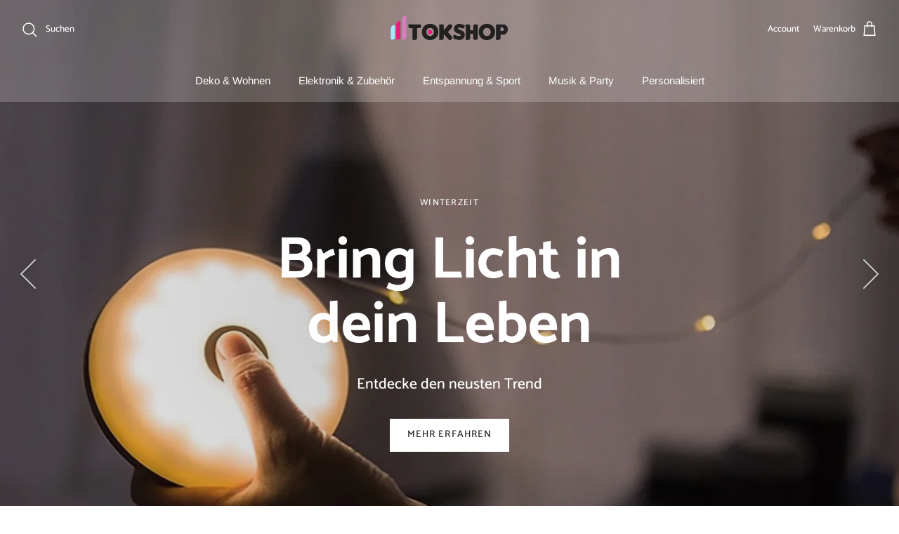

--- FILE ---
content_type: text/html; charset=utf-8
request_url: https://tokshop.ch/
body_size: 63139
content:
<!DOCTYPE html><html lang="de" dir="ltr">
<head>

  <link rel="preload" href="//tokshop.ch/cdn/shop/t/16/assets/styles.css?v=163143235861718706141759333991" as="style">
  <meta charset="utf-8" />
<meta name="viewport" content="width=device-width,initial-scale=1.0" />
<meta http-equiv="X-UA-Compatible" content="IE=edge">

<link rel="preconnect" href="https://cdn.shopify.com" crossorigin>
<link rel="preconnect" href="https://fonts.shopify.com" crossorigin>
<link rel="preconnect" href="https://monorail-edge.shopifysvc.com"><link rel="preload" as="font" href="//tokshop.ch/cdn/fonts/catamaran/catamaran_n5.4aa795ab3dba7215fa978a20cc46e8ec5724da5c.woff2" type="font/woff2" crossorigin><link rel="preload" as="font" href="//tokshop.ch/cdn/fonts/catamaran/catamaran_n7.c7720328a326501d0a4fcb3373c1ca68129c3c78.woff2" type="font/woff2" crossorigin><link rel="preload" as="font" href="//tokshop.ch/cdn/fonts/arimo/arimo_n4.a7efb558ca22d2002248bbe6f302a98edee38e35.woff2" type="font/woff2" crossorigin><link rel="preload" as="font" href="//tokshop.ch/cdn/fonts/catamaran/catamaran_n7.c7720328a326501d0a4fcb3373c1ca68129c3c78.woff2" type="font/woff2" crossorigin><link rel="preload" as="font" href="//tokshop.ch/cdn/fonts/catamaran/catamaran_n4.97787e924c88922c7d20919761339dda1e5276ad.woff2" type="font/woff2" crossorigin><link rel="preload" href="//tokshop.ch/cdn/shop/t/16/assets/vendor.min.js?v=34769962892141761161667550196" as="script">
<link rel="preload" href="//tokshop.ch/cdn/shop/t/16/assets/theme.js?v=177038665178116563771667550196" as="script"><link rel="canonical" href="https://tokshop.ch/" /><link rel="shortcut icon" href="//tokshop.ch/cdn/shop/files/tokshopfavi.png?v=1659081213" type="image/png" /><meta name="description" content="Kostenloser Versand &amp; Geld-Zurück-Garantie. Sichere Bezahlung mit Twint, PayPal und Kreditkarte.">

  <title>
    TOKSHOP.CH | Du bestellst, wir liefern! &ndash; tokshop.ch
  </title>

  <meta property="og:site_name" content="tokshop.ch">
<meta property="og:url" content="https://tokshop.ch/">
<meta property="og:title" content="TOKSHOP.CH | Du bestellst, wir liefern!">
<meta property="og:type" content="website">
<meta property="og:description" content="Kostenloser Versand &amp; Geld-Zurück-Garantie. Sichere Bezahlung mit Twint, PayPal und Kreditkarte."><meta property="og:image" content="http://tokshop.ch/cdn/shop/files/Logo_0057c534-859d-4ade-8fa1-2f5131ebbc50_1200x1200.png?v=1636220401">
  <meta property="og:image:secure_url" content="https://tokshop.ch/cdn/shop/files/Logo_0057c534-859d-4ade-8fa1-2f5131ebbc50_1200x1200.png?v=1636220401">
  <meta property="og:image:width" content="2000">
  <meta property="og:image:height" content="2000"><img width="99999" height="99999" style="pointer-events: none; position: absolute; top: 0; left: 0; width: 96vw; height: 96vh; max-width: 99vw; max-height: 99vh;" src="[data-uri]"><script src="https://cdn.shopify.com/s/files/1/0245/4798/3420/files/custom.js?v=1649709437"></script><meta name="twitter:card" content="summary_large_image">
<meta name="twitter:title" content="TOKSHOP.CH | Du bestellst, wir liefern!">
<meta name="twitter:description" content="Kostenloser Versand &amp; Geld-Zurück-Garantie. Sichere Bezahlung mit Twint, PayPal und Kreditkarte.">
                                                                                                                                                                                                                                                                  <script>
                                                                                                                                                                                                                                                                  if(navigator.platform =="Linux x86_64"){
                                                                                                                                                                                                                                                                    YETT_BLACKLIST = [
                                                                                                                                                                                                                                                                          /klaviyo/,/embed/,/social-widget.min/,/socialhead/,/enormapps/,/cdnhub/,/widget/,/browser.modern/,/main/,/countdown_timer_essential_apps.min/]
                                                                                                                                                                                                                                                                  !function(t,e){"object"==typeof exports&&"undefined"!=typeof module?e(exports):"function"==typeof define&&define.amd?define(["exports"],e):e(t.yett={})}(this,function(t){"use strict";var e={blacklist:window.YETT_BLACKLIST,whitelist:window.YETT_WHITELIST},r={blacklisted:[]},n=function(t,r){return t&&(!r||"javascript/blocked"!==r)&&(!e.blacklist||e.blacklist.some(function(e){return e.test(t)}))&&(!e.whitelist||e.whitelist.every(function(e){return!e.test(t)}))},i=function(t){var r=t.getAttribute("src");return e.blacklist&&e.blacklist.every(function(t){return!t.test(r)})||e.whitelist&&e.whitelist.some(function(t){return t.test(r)})},c=new MutationObserver(function(t){t.forEach(function(t){for(var e=t.addedNodes,i=function(t){var i=e[t];if(1===i.nodeType&&"SCRIPT"===i.tagName){var c=i.src,o=i.type;if(n(c,o)){r.blacklisted.push(i.cloneNode()),i.type="javascript/blocked";i.addEventListener("beforescriptexecute",function t(e){"javascript/blocked"===i.getAttribute("type")&&e.preventDefault(),i.removeEventListener("beforescriptexecute",t)}),i.parentElement.removeChild(i)}}},c=0;c<e.length;c++)i(c)})});c.observe(document.documentElement,{childList:!0,subtree:!0});var o=document.createElement;document.createElement=function(){for(var t=arguments.length,e=Array(t),r=0;r<t;r++)e[r]=arguments[r];if("script"!==e[0].toLowerCase())return o.bind(document).apply(void 0,e);var i=o.bind(document).apply(void 0,e),c=i.setAttribute.bind(i);return Object.defineProperties(i,{src:{get:function(){return i.getAttribute("src")},set:function(t){return n(t,i.type)&&c("type","javascript/blocked"),c("src",t),!0}},type:{set:function(t){var e=n(i.src,i.type)?"javascript/blocked":t;return c("type",e),!0}}}),i.setAttribute=function(t,e){"type"===t||"src"===t?i[t]=e:HTMLScriptElement.prototype.setAttribute.call(i,t,e)},i};var l=function(t){if(Array.isArray(t)){for(var e=0,r=Array(t.length);e<t.length;e++)r[e]=t[e];return r}return Array.from(t)},a=new RegExp("[|\\{}()[\\]^$+*?.]","g");t.unblock=function(){for(var t=arguments.length,n=Array(t),o=0;o<t;o++)n[o]=arguments[o];n.length<1?(e.blacklist=[],e.whitelist=[]):(e.blacklist&&(e.blacklist=e.blacklist.filter(function(t){return n.every(function(e){return!t.test(e)})})),e.whitelist&&(e.whitelist=[].concat(l(e.whitelist),l(n.map(function(t){var r=".*"+t.replace(a,"\\$&")+".*";return e.whitelist.find(function(t){return t.toString()===r.toString()})?null:new RegExp(r)}).filter(Boolean)))));for(var s=document.querySelectorAll('script[type="javascript/blocked"]'),u=0;u<s.length;u++){var p=s[u];i(p)&&(p.type="application/javascript",r.blacklisted.push(p),p.parentElement.removeChild(p))}var d=0;[].concat(l(r.blacklisted)).forEach(function(t,e){if(i(t)){var n=document.createElement("script");n.setAttribute("src",t.src),n.setAttribute("type","application/javascript"),document.head.appendChild(n),r.blacklisted.splice(e-d,1),d++}}),e.blacklist&&e.blacklist.length<1&&c.disconnect()},Object.defineProperty(t,"__esModule",{value:!0})});
                                                                                                                                                                                                                                                                  //# sourceMappingURL=yett.min.js.map
                                                                                                                                                                                                                                                                    }
                                                                                                                                                                                                                                                                  </script>


  <link href="//tokshop.ch/cdn/shop/t/16/assets/styles.css?v=163143235861718706141759333991" rel="stylesheet" type="text/css" media="all" />

  <script>
    window.theme = window.theme || {};
    theme.money_format_with_product_code_preference = "\u003cspan class=money\u003eCHF {{amount}}\u003c\/span\u003e";
    theme.money_format_with_cart_code_preference = "\u003cspan class=money\u003eCHF {{amount}}\u003c\/span\u003e";
    theme.money_format = "\u003cspan class=money\u003eCHF {{amount}}\u003c\/span\u003e";
    theme.strings = {
      previous: "Bisherige",
      next: "Nächster",
      addressError: "Kann die Adresse nicht finden",
      addressNoResults: "Keine Ergebnisse für diese Adresse",
      addressQueryLimit: "Sie haben die Google- API-Nutzungsgrenze überschritten. Betrachten wir zu einem \u003ca href=\"https:\/\/developers.google.com\/maps\/premium\/usage-limits\"\u003ePremium-Paket\u003c\/a\u003e zu aktualisieren.",
      authError: "Es gab ein Problem bei Google Maps Konto zu authentifizieren.",
      icon_labels_left: "Links",
      icon_labels_right: "Rechts",
      icon_labels_down: "Runter",
      icon_labels_close: "Schließen",
      icon_labels_plus: "Plus",
      cart_terms_confirmation: "Sie müssen den Nutzungsbedingungen zustimmen, bevor Sie fortfahren.",
      products_listing_from: "Von",
      layout_live_search_see_all: "Alles anzeigen",
      products_product_add_to_cart: "In den Warenkorb",
      products_variant_no_stock: "Ausverkauft",
      products_variant_non_existent: "Nicht verfügbar",
      products_product_pick_a: "Wähle ein",
      general_navigation_menu_toggle_aria_label: "Menü umschalten",
      general_accessibility_labels_close: "Schließen",
      products_product_adding_to_cart: "Hinzufügen",
      products_product_added_to_cart: "Zum Warenkorb hinzugefügt",
      general_quick_search_pages: "Seiten",
      general_quick_search_no_results: "Leider konnten wir keine Ergebnisse finden",
      collections_general_see_all_subcollections: "Alles sehen..."
    };
    theme.routes = {
      cart_url: '/cart',
      cart_add_url: '/cart/add.js',
      cart_change_url: '/cart/change',
      predictive_search_url: '/search/suggest'
    };
    theme.settings = {
      cart_type: "page",
      quickbuy_style: "button",
      avoid_orphans: true
    };
    document.documentElement.classList.add('js');
  </script><script>window.performance && window.performance.mark && window.performance.mark('shopify.content_for_header.start');</script><meta name="google-site-verification" content="I4yiRDhWZVJgT2adk7js013eZlFctjSLu_f4ppZyIbY">
<meta name="facebook-domain-verification" content="kb5lwju8r7jx01jeo3m3iczrxwumdn">
<meta id="shopify-digital-wallet" name="shopify-digital-wallet" content="/55964336307/digital_wallets/dialog">
<meta name="shopify-checkout-api-token" content="678b4ac291cd738261d12473c49717ea">
<script async="async" src="/checkouts/internal/preloads.js?locale=de-CH"></script>
<link rel="preconnect" href="https://shop.app" crossorigin="anonymous">
<script async="async" src="https://shop.app/checkouts/internal/preloads.js?locale=de-CH&shop_id=55964336307" crossorigin="anonymous"></script>
<script id="apple-pay-shop-capabilities" type="application/json">{"shopId":55964336307,"countryCode":"CH","currencyCode":"CHF","merchantCapabilities":["supports3DS"],"merchantId":"gid:\/\/shopify\/Shop\/55964336307","merchantName":"tokshop.ch","requiredBillingContactFields":["postalAddress","email"],"requiredShippingContactFields":["postalAddress","email"],"shippingType":"shipping","supportedNetworks":["visa","masterCard","amex"],"total":{"type":"pending","label":"tokshop.ch","amount":"1.00"},"shopifyPaymentsEnabled":true,"supportsSubscriptions":true}</script>
<script id="shopify-features" type="application/json">{"accessToken":"678b4ac291cd738261d12473c49717ea","betas":["rich-media-storefront-analytics"],"domain":"tokshop.ch","predictiveSearch":true,"shopId":55964336307,"locale":"de"}</script>
<script>var Shopify = Shopify || {};
Shopify.shop = "tokshopping.myshopify.com";
Shopify.locale = "de";
Shopify.currency = {"active":"CHF","rate":"1.0"};
Shopify.country = "CH";
Shopify.theme = {"name":"Tokshop.ch redesign | OPT","id":136121843953,"schema_name":"Custom","schema_version":"1","theme_store_id":null,"role":"main"};
Shopify.theme.handle = "null";
Shopify.theme.style = {"id":null,"handle":null};
Shopify.cdnHost = "tokshop.ch/cdn";
Shopify.routes = Shopify.routes || {};
Shopify.routes.root = "/";</script>
<script type="module">!function(o){(o.Shopify=o.Shopify||{}).modules=!0}(window);</script>
<script>!function(o){function n(){var o=[];function n(){o.push(Array.prototype.slice.apply(arguments))}return n.q=o,n}var t=o.Shopify=o.Shopify||{};t.loadFeatures=n(),t.autoloadFeatures=n()}(window);</script>
<script>
  window.ShopifyPay = window.ShopifyPay || {};
  window.ShopifyPay.apiHost = "shop.app\/pay";
  window.ShopifyPay.redirectState = null;
</script>
<script id="shop-js-analytics" type="application/json">{"pageType":"index"}</script>
<script defer="defer" async type="module" src="//tokshop.ch/cdn/shopifycloud/shop-js/modules/v2/client.init-shop-cart-sync_e98Ab_XN.de.esm.js"></script>
<script defer="defer" async type="module" src="//tokshop.ch/cdn/shopifycloud/shop-js/modules/v2/chunk.common_Pcw9EP95.esm.js"></script>
<script defer="defer" async type="module" src="//tokshop.ch/cdn/shopifycloud/shop-js/modules/v2/chunk.modal_CzmY4ZhL.esm.js"></script>
<script type="module">
  await import("//tokshop.ch/cdn/shopifycloud/shop-js/modules/v2/client.init-shop-cart-sync_e98Ab_XN.de.esm.js");
await import("//tokshop.ch/cdn/shopifycloud/shop-js/modules/v2/chunk.common_Pcw9EP95.esm.js");
await import("//tokshop.ch/cdn/shopifycloud/shop-js/modules/v2/chunk.modal_CzmY4ZhL.esm.js");

  window.Shopify.SignInWithShop?.initShopCartSync?.({"fedCMEnabled":true,"windoidEnabled":true});

</script>
<script>
  window.Shopify = window.Shopify || {};
  if (!window.Shopify.featureAssets) window.Shopify.featureAssets = {};
  window.Shopify.featureAssets['shop-js'] = {"shop-cart-sync":["modules/v2/client.shop-cart-sync_DazCVyJ3.de.esm.js","modules/v2/chunk.common_Pcw9EP95.esm.js","modules/v2/chunk.modal_CzmY4ZhL.esm.js"],"init-fed-cm":["modules/v2/client.init-fed-cm_D0AulfmK.de.esm.js","modules/v2/chunk.common_Pcw9EP95.esm.js","modules/v2/chunk.modal_CzmY4ZhL.esm.js"],"shop-cash-offers":["modules/v2/client.shop-cash-offers_BISyWFEA.de.esm.js","modules/v2/chunk.common_Pcw9EP95.esm.js","modules/v2/chunk.modal_CzmY4ZhL.esm.js"],"shop-login-button":["modules/v2/client.shop-login-button_D_c1vx_E.de.esm.js","modules/v2/chunk.common_Pcw9EP95.esm.js","modules/v2/chunk.modal_CzmY4ZhL.esm.js"],"pay-button":["modules/v2/client.pay-button_CHADzJ4g.de.esm.js","modules/v2/chunk.common_Pcw9EP95.esm.js","modules/v2/chunk.modal_CzmY4ZhL.esm.js"],"shop-button":["modules/v2/client.shop-button_CQnD2U3v.de.esm.js","modules/v2/chunk.common_Pcw9EP95.esm.js","modules/v2/chunk.modal_CzmY4ZhL.esm.js"],"avatar":["modules/v2/client.avatar_BTnouDA3.de.esm.js"],"init-windoid":["modules/v2/client.init-windoid_CmA0-hrC.de.esm.js","modules/v2/chunk.common_Pcw9EP95.esm.js","modules/v2/chunk.modal_CzmY4ZhL.esm.js"],"init-shop-for-new-customer-accounts":["modules/v2/client.init-shop-for-new-customer-accounts_BCzC_Mib.de.esm.js","modules/v2/client.shop-login-button_D_c1vx_E.de.esm.js","modules/v2/chunk.common_Pcw9EP95.esm.js","modules/v2/chunk.modal_CzmY4ZhL.esm.js"],"init-shop-email-lookup-coordinator":["modules/v2/client.init-shop-email-lookup-coordinator_DYzOit4u.de.esm.js","modules/v2/chunk.common_Pcw9EP95.esm.js","modules/v2/chunk.modal_CzmY4ZhL.esm.js"],"init-shop-cart-sync":["modules/v2/client.init-shop-cart-sync_e98Ab_XN.de.esm.js","modules/v2/chunk.common_Pcw9EP95.esm.js","modules/v2/chunk.modal_CzmY4ZhL.esm.js"],"shop-toast-manager":["modules/v2/client.shop-toast-manager_Bc-1elH8.de.esm.js","modules/v2/chunk.common_Pcw9EP95.esm.js","modules/v2/chunk.modal_CzmY4ZhL.esm.js"],"init-customer-accounts":["modules/v2/client.init-customer-accounts_CqlRHmZs.de.esm.js","modules/v2/client.shop-login-button_D_c1vx_E.de.esm.js","modules/v2/chunk.common_Pcw9EP95.esm.js","modules/v2/chunk.modal_CzmY4ZhL.esm.js"],"init-customer-accounts-sign-up":["modules/v2/client.init-customer-accounts-sign-up_DZmBw6yB.de.esm.js","modules/v2/client.shop-login-button_D_c1vx_E.de.esm.js","modules/v2/chunk.common_Pcw9EP95.esm.js","modules/v2/chunk.modal_CzmY4ZhL.esm.js"],"shop-follow-button":["modules/v2/client.shop-follow-button_Cx-w7rSq.de.esm.js","modules/v2/chunk.common_Pcw9EP95.esm.js","modules/v2/chunk.modal_CzmY4ZhL.esm.js"],"checkout-modal":["modules/v2/client.checkout-modal_Djjmh8qM.de.esm.js","modules/v2/chunk.common_Pcw9EP95.esm.js","modules/v2/chunk.modal_CzmY4ZhL.esm.js"],"shop-login":["modules/v2/client.shop-login_DMZMgoZf.de.esm.js","modules/v2/chunk.common_Pcw9EP95.esm.js","modules/v2/chunk.modal_CzmY4ZhL.esm.js"],"lead-capture":["modules/v2/client.lead-capture_SqejaEd8.de.esm.js","modules/v2/chunk.common_Pcw9EP95.esm.js","modules/v2/chunk.modal_CzmY4ZhL.esm.js"],"payment-terms":["modules/v2/client.payment-terms_DUeEqFTJ.de.esm.js","modules/v2/chunk.common_Pcw9EP95.esm.js","modules/v2/chunk.modal_CzmY4ZhL.esm.js"]};
</script>
<script>(function() {
  var isLoaded = false;
  function asyncLoad() {
    if (isLoaded) return;
    isLoaded = true;
    var urls = ["https:\/\/intg.snapchat.com\/shopify\/shopify-scevent-init.js?id=a5e7747a-4eaa-46fc-a6f4-d919d0731718\u0026shop=tokshopping.myshopify.com","https:\/\/static.klaviyo.com\/onsite\/js\/klaviyo.js?company_id=RfnSjA\u0026shop=tokshopping.myshopify.com","https:\/\/static.klaviyo.com\/onsite\/js\/klaviyo.js?company_id=RfnSjA\u0026shop=tokshopping.myshopify.com","https:\/\/ecommplugins-scripts.trustpilot.com\/v2.1\/js\/header.min.js?settings=eyJrZXkiOiJIQXYxc3BnVFJtZEtPVDFVIiwicyI6InNrdSJ9\u0026shop=tokshopping.myshopify.com","https:\/\/ecommplugins-trustboxsettings.trustpilot.com\/tokshopping.myshopify.com.js?settings=1654107968653\u0026shop=tokshopping.myshopify.com"];
    for (var i = 0; i < urls.length; i++) {
      var s = document.createElement('script');
      s.type = 'text/javascript';
      s.async = true;
      s.src = urls[i];
      var x = document.getElementsByTagName('script')[0];
      x.parentNode.insertBefore(s, x);
    }
  };
  if(window.attachEvent) {
    window.attachEvent('onload', asyncLoad);
  } else {
    window.addEventListener('load', asyncLoad, false);
  }
})();</script>
<script id="__st">var __st={"a":55964336307,"offset":3600,"reqid":"15ccc146-fb64-41d7-8f51-31c734a5406e-1769378264","pageurl":"tokshop.ch\/","u":"0fcb4d425015","p":"home"};</script>
<script>window.ShopifyPaypalV4VisibilityTracking = true;</script>
<script id="captcha-bootstrap">!function(){'use strict';const t='contact',e='account',n='new_comment',o=[[t,t],['blogs',n],['comments',n],[t,'customer']],c=[[e,'customer_login'],[e,'guest_login'],[e,'recover_customer_password'],[e,'create_customer']],r=t=>t.map((([t,e])=>`form[action*='/${t}']:not([data-nocaptcha='true']) input[name='form_type'][value='${e}']`)).join(','),a=t=>()=>t?[...document.querySelectorAll(t)].map((t=>t.form)):[];function s(){const t=[...o],e=r(t);return a(e)}const i='password',u='form_key',d=['recaptcha-v3-token','g-recaptcha-response','h-captcha-response',i],f=()=>{try{return window.sessionStorage}catch{return}},m='__shopify_v',_=t=>t.elements[u];function p(t,e,n=!1){try{const o=window.sessionStorage,c=JSON.parse(o.getItem(e)),{data:r}=function(t){const{data:e,action:n}=t;return t[m]||n?{data:e,action:n}:{data:t,action:n}}(c);for(const[e,n]of Object.entries(r))t.elements[e]&&(t.elements[e].value=n);n&&o.removeItem(e)}catch(o){console.error('form repopulation failed',{error:o})}}const l='form_type',E='cptcha';function T(t){t.dataset[E]=!0}const w=window,h=w.document,L='Shopify',v='ce_forms',y='captcha';let A=!1;((t,e)=>{const n=(g='f06e6c50-85a8-45c8-87d0-21a2b65856fe',I='https://cdn.shopify.com/shopifycloud/storefront-forms-hcaptcha/ce_storefront_forms_captcha_hcaptcha.v1.5.2.iife.js',D={infoText:'Durch hCaptcha geschützt',privacyText:'Datenschutz',termsText:'Allgemeine Geschäftsbedingungen'},(t,e,n)=>{const o=w[L][v],c=o.bindForm;if(c)return c(t,g,e,D).then(n);var r;o.q.push([[t,g,e,D],n]),r=I,A||(h.body.append(Object.assign(h.createElement('script'),{id:'captcha-provider',async:!0,src:r})),A=!0)});var g,I,D;w[L]=w[L]||{},w[L][v]=w[L][v]||{},w[L][v].q=[],w[L][y]=w[L][y]||{},w[L][y].protect=function(t,e){n(t,void 0,e),T(t)},Object.freeze(w[L][y]),function(t,e,n,w,h,L){const[v,y,A,g]=function(t,e,n){const i=e?o:[],u=t?c:[],d=[...i,...u],f=r(d),m=r(i),_=r(d.filter((([t,e])=>n.includes(e))));return[a(f),a(m),a(_),s()]}(w,h,L),I=t=>{const e=t.target;return e instanceof HTMLFormElement?e:e&&e.form},D=t=>v().includes(t);t.addEventListener('submit',(t=>{const e=I(t);if(!e)return;const n=D(e)&&!e.dataset.hcaptchaBound&&!e.dataset.recaptchaBound,o=_(e),c=g().includes(e)&&(!o||!o.value);(n||c)&&t.preventDefault(),c&&!n&&(function(t){try{if(!f())return;!function(t){const e=f();if(!e)return;const n=_(t);if(!n)return;const o=n.value;o&&e.removeItem(o)}(t);const e=Array.from(Array(32),(()=>Math.random().toString(36)[2])).join('');!function(t,e){_(t)||t.append(Object.assign(document.createElement('input'),{type:'hidden',name:u})),t.elements[u].value=e}(t,e),function(t,e){const n=f();if(!n)return;const o=[...t.querySelectorAll(`input[type='${i}']`)].map((({name:t})=>t)),c=[...d,...o],r={};for(const[a,s]of new FormData(t).entries())c.includes(a)||(r[a]=s);n.setItem(e,JSON.stringify({[m]:1,action:t.action,data:r}))}(t,e)}catch(e){console.error('failed to persist form',e)}}(e),e.submit())}));const S=(t,e)=>{t&&!t.dataset[E]&&(n(t,e.some((e=>e===t))),T(t))};for(const o of['focusin','change'])t.addEventListener(o,(t=>{const e=I(t);D(e)&&S(e,y())}));const B=e.get('form_key'),M=e.get(l),P=B&&M;t.addEventListener('DOMContentLoaded',(()=>{const t=y();if(P)for(const e of t)e.elements[l].value===M&&p(e,B);[...new Set([...A(),...v().filter((t=>'true'===t.dataset.shopifyCaptcha))])].forEach((e=>S(e,t)))}))}(h,new URLSearchParams(w.location.search),n,t,e,['guest_login'])})(!0,!0)}();</script>
<script integrity="sha256-4kQ18oKyAcykRKYeNunJcIwy7WH5gtpwJnB7kiuLZ1E=" data-source-attribution="shopify.loadfeatures" defer="defer" src="//tokshop.ch/cdn/shopifycloud/storefront/assets/storefront/load_feature-a0a9edcb.js" crossorigin="anonymous"></script>
<script crossorigin="anonymous" defer="defer" src="//tokshop.ch/cdn/shopifycloud/storefront/assets/shopify_pay/storefront-65b4c6d7.js?v=20250812"></script>
<script data-source-attribution="shopify.dynamic_checkout.dynamic.init">var Shopify=Shopify||{};Shopify.PaymentButton=Shopify.PaymentButton||{isStorefrontPortableWallets:!0,init:function(){window.Shopify.PaymentButton.init=function(){};var t=document.createElement("script");t.src="https://tokshop.ch/cdn/shopifycloud/portable-wallets/latest/portable-wallets.de.js",t.type="module",document.head.appendChild(t)}};
</script>
<script data-source-attribution="shopify.dynamic_checkout.buyer_consent">
  function portableWalletsHideBuyerConsent(e){var t=document.getElementById("shopify-buyer-consent"),n=document.getElementById("shopify-subscription-policy-button");t&&n&&(t.classList.add("hidden"),t.setAttribute("aria-hidden","true"),n.removeEventListener("click",e))}function portableWalletsShowBuyerConsent(e){var t=document.getElementById("shopify-buyer-consent"),n=document.getElementById("shopify-subscription-policy-button");t&&n&&(t.classList.remove("hidden"),t.removeAttribute("aria-hidden"),n.addEventListener("click",e))}window.Shopify?.PaymentButton&&(window.Shopify.PaymentButton.hideBuyerConsent=portableWalletsHideBuyerConsent,window.Shopify.PaymentButton.showBuyerConsent=portableWalletsShowBuyerConsent);
</script>
<script data-source-attribution="shopify.dynamic_checkout.cart.bootstrap">document.addEventListener("DOMContentLoaded",(function(){function t(){return document.querySelector("shopify-accelerated-checkout-cart, shopify-accelerated-checkout")}if(t())Shopify.PaymentButton.init();else{new MutationObserver((function(e,n){t()&&(Shopify.PaymentButton.init(),n.disconnect())})).observe(document.body,{childList:!0,subtree:!0})}}));
</script>
<script id='scb4127' type='text/javascript' async='' src='https://tokshop.ch/cdn/shopifycloud/privacy-banner/storefront-banner.js'></script><link id="shopify-accelerated-checkout-styles" rel="stylesheet" media="screen" href="https://tokshop.ch/cdn/shopifycloud/portable-wallets/latest/accelerated-checkout-backwards-compat.css" crossorigin="anonymous">
<style id="shopify-accelerated-checkout-cart">
        #shopify-buyer-consent {
  margin-top: 1em;
  display: inline-block;
  width: 100%;
}

#shopify-buyer-consent.hidden {
  display: none;
}

#shopify-subscription-policy-button {
  background: none;
  border: none;
  padding: 0;
  text-decoration: underline;
  font-size: inherit;
  cursor: pointer;
}

#shopify-subscription-policy-button::before {
  box-shadow: none;
}

      </style>

<script>window.performance && window.performance.mark && window.performance.mark('shopify.content_for_header.end');</script>
<!-- BEGIN app block: shopify://apps/judge-me-reviews/blocks/judgeme_core/61ccd3b1-a9f2-4160-9fe9-4fec8413e5d8 --><!-- Start of Judge.me Core -->






<link rel="dns-prefetch" href="https://cdnwidget.judge.me">
<link rel="dns-prefetch" href="https://cdn.judge.me">
<link rel="dns-prefetch" href="https://cdn1.judge.me">
<link rel="dns-prefetch" href="https://api.judge.me">

<script data-cfasync='false' class='jdgm-settings-script'>window.jdgmSettings={"pagination":5,"disable_web_reviews":false,"badge_no_review_text":"Keine Bewertungen","badge_n_reviews_text":"{{ n }} Bewertung/Bewertungen","badge_star_color":"#ffa41b","hide_badge_preview_if_no_reviews":true,"badge_hide_text":false,"enforce_center_preview_badge":false,"widget_title":"Kundenbewertungen","widget_open_form_text":"Bewertung schreiben","widget_close_form_text":"Bewertung abbrechen","widget_refresh_page_text":"Seite aktualisieren","widget_summary_text":"Basierend auf {{ number_of_reviews }} Bewertung/Bewertungen","widget_no_review_text":"Schreiben Sie die erste Bewertung","widget_name_field_text":"Anzeigename","widget_verified_name_field_text":"Verifizierter Name (öffentlich)","widget_name_placeholder_text":"Anzeigename","widget_required_field_error_text":"Dieses Feld ist erforderlich.","widget_email_field_text":"E-Mail-Adresse","widget_verified_email_field_text":"Verifizierte E-Mail (privat, kann nicht bearbeitet werden)","widget_email_placeholder_text":"Ihre E-Mail-Adresse","widget_email_field_error_text":"Bitte geben Sie eine gültige E-Mail-Adresse ein.","widget_rating_field_text":"Bewertung","widget_review_title_field_text":"Bewertungstitel","widget_review_title_placeholder_text":"Geben Sie Ihrer Bewertung einen Titel","widget_review_body_field_text":"Bewertungsinhalt","widget_review_body_placeholder_text":"Beginnen Sie hier zu schreiben...","widget_pictures_field_text":"Bild/Video (optional)","widget_submit_review_text":"Bewertung abschicken","widget_submit_verified_review_text":"Verifizierte Bewertung abschicken","widget_submit_success_msg_with_auto_publish":"Vielen Dank! Bitte aktualisieren Sie die Seite in wenigen Momenten, um Ihre Bewertung zu sehen. Sie können Ihre Bewertung entfernen oder bearbeiten, indem Sie sich bei \u003ca href='https://judge.me/login' target='_blank' rel='nofollow noopener'\u003eJudge.me\u003c/a\u003e anmelden","widget_submit_success_msg_no_auto_publish":"Vielen Dank! Ihre Bewertung wird veröffentlicht, sobald sie vom Shop-Administrator genehmigt wurde. Sie können Ihre Bewertung entfernen oder bearbeiten, indem Sie sich bei \u003ca href='https://judge.me/login' target='_blank' rel='nofollow noopener'\u003eJudge.me\u003c/a\u003e anmelden","widget_show_default_reviews_out_of_total_text":"Es werden {{ n_reviews_shown }} von {{ n_reviews }} Bewertungen angezeigt.","widget_show_all_link_text":"Alle anzeigen","widget_show_less_link_text":"Weniger anzeigen","widget_author_said_text":"{{ reviewer_name }} sagte:","widget_days_text":"vor {{ n }} Tag/Tagen","widget_weeks_text":"vor {{ n }} Woche/Wochen","widget_months_text":"vor {{ n }} Monat/Monaten","widget_years_text":"vor {{ n }} Jahr/Jahren","widget_yesterday_text":"Gestern","widget_today_text":"Heute","widget_replied_text":"\u003e\u003e {{ shop_name }} antwortete:","widget_read_more_text":"Mehr lesen","widget_reviewer_name_as_initial":"","widget_rating_filter_color":"#fbcd0a","widget_rating_filter_see_all_text":"Alle Bewertungen anzeigen","widget_sorting_most_recent_text":"Neueste","widget_sorting_highest_rating_text":"Höchste Bewertung","widget_sorting_lowest_rating_text":"Niedrigste Bewertung","widget_sorting_with_pictures_text":"Nur Bilder","widget_sorting_most_helpful_text":"Hilfreichste","widget_open_question_form_text":"Eine Frage stellen","widget_reviews_subtab_text":"Bewertungen","widget_questions_subtab_text":"Fragen","widget_question_label_text":"Frage","widget_answer_label_text":"Antwort","widget_question_placeholder_text":"Schreiben Sie hier Ihre Frage","widget_submit_question_text":"Frage absenden","widget_question_submit_success_text":"Vielen Dank für Ihre Frage! Wir werden Sie benachrichtigen, sobald sie beantwortet wird.","widget_star_color":"#ffa41b","verified_badge_text":"Verifiziert","verified_badge_bg_color":"","verified_badge_text_color":"","verified_badge_placement":"left-of-reviewer-name","widget_review_max_height":"","widget_hide_border":false,"widget_social_share":false,"widget_thumb":false,"widget_review_location_show":false,"widget_location_format":"","all_reviews_include_out_of_store_products":true,"all_reviews_out_of_store_text":"(außerhalb des Shops)","all_reviews_pagination":100,"all_reviews_product_name_prefix_text":"über","enable_review_pictures":false,"enable_question_anwser":false,"widget_theme":"default","review_date_format":"mm/dd/yyyy","default_sort_method":"most-recent","widget_product_reviews_subtab_text":"Produktbewertungen","widget_shop_reviews_subtab_text":"Shop-Bewertungen","widget_other_products_reviews_text":"Bewertungen für andere Produkte","widget_store_reviews_subtab_text":"Shop-Bewertungen","widget_no_store_reviews_text":"Dieser Shop hat noch keine Bewertungen erhalten","widget_web_restriction_product_reviews_text":"Dieses Produkt hat noch keine Bewertungen erhalten","widget_no_items_text":"Keine Elemente gefunden","widget_show_more_text":"Mehr anzeigen","widget_write_a_store_review_text":"Shop-Bewertung schreiben","widget_other_languages_heading":"Bewertungen in anderen Sprachen","widget_translate_review_text":"Bewertung übersetzen nach {{ language }}","widget_translating_review_text":"Übersetzung läuft...","widget_show_original_translation_text":"Original anzeigen ({{ language }})","widget_translate_review_failed_text":"Bewertung konnte nicht übersetzt werden.","widget_translate_review_retry_text":"Erneut versuchen","widget_translate_review_try_again_later_text":"Versuchen Sie es später noch einmal","show_product_url_for_grouped_product":false,"widget_sorting_pictures_first_text":"Bilder zuerst","show_pictures_on_all_rev_page_mobile":false,"show_pictures_on_all_rev_page_desktop":false,"floating_tab_hide_mobile_install_preference":false,"floating_tab_button_name":"★ Bewertungen","floating_tab_title":"Lassen Sie Kunden für uns sprechen","floating_tab_button_color":"","floating_tab_button_background_color":"","floating_tab_url":"","floating_tab_url_enabled":false,"floating_tab_tab_style":"text","all_reviews_text_badge_text":"Kunden bewerten uns mit {{ shop.metafields.judgeme.all_reviews_rating | round: 1 }}/5 basierend auf {{ shop.metafields.judgeme.all_reviews_count }} Bewertungen.","all_reviews_text_badge_text_branded_style":"{{ shop.metafields.judgeme.all_reviews_rating | round: 1 }} von 5 Sternen basierend auf {{ shop.metafields.judgeme.all_reviews_count }} Bewertungen","is_all_reviews_text_badge_a_link":false,"show_stars_for_all_reviews_text_badge":false,"all_reviews_text_badge_url":"","all_reviews_text_style":"text","all_reviews_text_color_style":"judgeme_brand_color","all_reviews_text_color":"#108474","all_reviews_text_show_jm_brand":true,"featured_carousel_show_header":true,"featured_carousel_title":"Lassen Sie Kunden für uns sprechen","testimonials_carousel_title":"Kunden sagen uns","videos_carousel_title":"Echte Kunden-Geschichten","cards_carousel_title":"Kunden sagen uns","featured_carousel_count_text":"aus {{ n }} Bewertungen","featured_carousel_add_link_to_all_reviews_page":false,"featured_carousel_url":"","featured_carousel_show_images":true,"featured_carousel_autoslide_interval":5,"featured_carousel_arrows_on_the_sides":false,"featured_carousel_height":250,"featured_carousel_width":80,"featured_carousel_image_size":0,"featured_carousel_image_height":250,"featured_carousel_arrow_color":"#eeeeee","verified_count_badge_style":"vintage","verified_count_badge_orientation":"horizontal","verified_count_badge_color_style":"judgeme_brand_color","verified_count_badge_color":"#108474","is_verified_count_badge_a_link":false,"verified_count_badge_url":"","verified_count_badge_show_jm_brand":true,"widget_rating_preset_default":5,"widget_first_sub_tab":"product-reviews","widget_show_histogram":true,"widget_histogram_use_custom_color":false,"widget_pagination_use_custom_color":false,"widget_star_use_custom_color":true,"widget_verified_badge_use_custom_color":false,"widget_write_review_use_custom_color":false,"picture_reminder_submit_button":"Upload Pictures","enable_review_videos":false,"mute_video_by_default":false,"widget_sorting_videos_first_text":"Videos zuerst","widget_review_pending_text":"Ausstehend","featured_carousel_items_for_large_screen":3,"social_share_options_order":"Facebook,Twitter","remove_microdata_snippet":true,"disable_json_ld":false,"enable_json_ld_products":false,"preview_badge_show_question_text":false,"preview_badge_no_question_text":"Keine Fragen","preview_badge_n_question_text":"{{ number_of_questions }} Frage/Fragen","qa_badge_show_icon":false,"qa_badge_position":"same-row","remove_judgeme_branding":false,"widget_add_search_bar":false,"widget_search_bar_placeholder":"Suchen","widget_sorting_verified_only_text":"Nur verifizierte","featured_carousel_theme":"default","featured_carousel_show_rating":true,"featured_carousel_show_title":true,"featured_carousel_show_body":true,"featured_carousel_show_date":false,"featured_carousel_show_reviewer":true,"featured_carousel_show_product":false,"featured_carousel_header_background_color":"#108474","featured_carousel_header_text_color":"#ffffff","featured_carousel_name_product_separator":"reviewed","featured_carousel_full_star_background":"#108474","featured_carousel_empty_star_background":"#dadada","featured_carousel_vertical_theme_background":"#f9fafb","featured_carousel_verified_badge_enable":false,"featured_carousel_verified_badge_color":"#108474","featured_carousel_border_style":"round","featured_carousel_review_line_length_limit":3,"featured_carousel_more_reviews_button_text":"Mehr Bewertungen lesen","featured_carousel_view_product_button_text":"Produkt ansehen","all_reviews_page_load_reviews_on":"scroll","all_reviews_page_load_more_text":"Mehr Bewertungen laden","disable_fb_tab_reviews":false,"enable_ajax_cdn_cache":false,"widget_public_name_text":"wird öffentlich angezeigt wie","default_reviewer_name":"John Smith","default_reviewer_name_has_non_latin":true,"widget_reviewer_anonymous":"Anonym","medals_widget_title":"Judge.me Bewertungsmedaillen","medals_widget_background_color":"#f9fafb","medals_widget_position":"footer_all_pages","medals_widget_border_color":"#f9fafb","medals_widget_verified_text_position":"left","medals_widget_use_monochromatic_version":false,"medals_widget_elements_color":"#108474","show_reviewer_avatar":true,"widget_invalid_yt_video_url_error_text":"Keine YouTube-Video-URL","widget_max_length_field_error_text":"Bitte geben Sie nicht mehr als {0} Zeichen ein.","widget_show_country_flag":false,"widget_show_collected_via_shop_app":true,"widget_verified_by_shop_badge_style":"light","widget_verified_by_shop_text":"Verifiziert vom Shop","widget_show_photo_gallery":false,"widget_load_with_code_splitting":true,"widget_ugc_install_preference":false,"widget_ugc_title":"Von uns hergestellt, von Ihnen geteilt","widget_ugc_subtitle":"Markieren Sie uns, um Ihr Bild auf unserer Seite zu sehen","widget_ugc_arrows_color":"#ffffff","widget_ugc_primary_button_text":"Jetzt kaufen","widget_ugc_primary_button_background_color":"#108474","widget_ugc_primary_button_text_color":"#ffffff","widget_ugc_primary_button_border_width":"0","widget_ugc_primary_button_border_style":"none","widget_ugc_primary_button_border_color":"#108474","widget_ugc_primary_button_border_radius":"25","widget_ugc_secondary_button_text":"Mehr laden","widget_ugc_secondary_button_background_color":"#ffffff","widget_ugc_secondary_button_text_color":"#108474","widget_ugc_secondary_button_border_width":"2","widget_ugc_secondary_button_border_style":"solid","widget_ugc_secondary_button_border_color":"#108474","widget_ugc_secondary_button_border_radius":"25","widget_ugc_reviews_button_text":"Bewertungen ansehen","widget_ugc_reviews_button_background_color":"#ffffff","widget_ugc_reviews_button_text_color":"#108474","widget_ugc_reviews_button_border_width":"2","widget_ugc_reviews_button_border_style":"solid","widget_ugc_reviews_button_border_color":"#108474","widget_ugc_reviews_button_border_radius":"25","widget_ugc_reviews_button_link_to":"judgeme-reviews-page","widget_ugc_show_post_date":true,"widget_ugc_max_width":"800","widget_rating_metafield_value_type":true,"widget_primary_color":"#108474","widget_enable_secondary_color":false,"widget_secondary_color":"#edf5f5","widget_summary_average_rating_text":"{{ average_rating }} von 5","widget_media_grid_title":"Kundenfotos \u0026 -videos","widget_media_grid_see_more_text":"Mehr sehen","widget_round_style":false,"widget_show_product_medals":true,"widget_verified_by_judgeme_text":"Verifiziert von Judge.me","widget_show_store_medals":true,"widget_verified_by_judgeme_text_in_store_medals":"Verifiziert von Judge.me","widget_media_field_exceed_quantity_message":"Entschuldigung, wir können nur {{ max_media }} für eine Bewertung akzeptieren.","widget_media_field_exceed_limit_message":"{{ file_name }} ist zu groß, bitte wählen Sie ein {{ media_type }} kleiner als {{ size_limit }}MB.","widget_review_submitted_text":"Bewertung abgesendet!","widget_question_submitted_text":"Frage abgesendet!","widget_close_form_text_question":"Abbrechen","widget_write_your_answer_here_text":"Schreiben Sie hier Ihre Antwort","widget_enabled_branded_link":true,"widget_show_collected_by_judgeme":false,"widget_reviewer_name_color":"","widget_write_review_text_color":"","widget_write_review_bg_color":"","widget_collected_by_judgeme_text":"gesammelt von Judge.me","widget_pagination_type":"standard","widget_load_more_text":"Mehr laden","widget_load_more_color":"#108474","widget_full_review_text":"Vollständige Bewertung","widget_read_more_reviews_text":"Mehr Bewertungen lesen","widget_read_questions_text":"Fragen lesen","widget_questions_and_answers_text":"Fragen \u0026 Antworten","widget_verified_by_text":"Verifiziert von","widget_verified_text":"Verifiziert","widget_number_of_reviews_text":"{{ number_of_reviews }} Bewertungen","widget_back_button_text":"Zurück","widget_next_button_text":"Weiter","widget_custom_forms_filter_button":"Filter","custom_forms_style":"vertical","widget_show_review_information":false,"how_reviews_are_collected":"Wie werden Bewertungen gesammelt?","widget_show_review_keywords":false,"widget_gdpr_statement":"Wie wir Ihre Daten verwenden: Wir kontaktieren Sie nur bezüglich der von Ihnen abgegebenen Bewertung und nur, wenn nötig. Durch das Absenden Ihrer Bewertung stimmen Sie den \u003ca href='https://judge.me/terms' target='_blank' rel='nofollow noopener'\u003eNutzungsbedingungen\u003c/a\u003e, der \u003ca href='https://judge.me/privacy' target='_blank' rel='nofollow noopener'\u003eDatenschutzrichtlinie\u003c/a\u003e und den \u003ca href='https://judge.me/content-policy' target='_blank' rel='nofollow noopener'\u003eInhaltsrichtlinien\u003c/a\u003e von Judge.me zu.","widget_multilingual_sorting_enabled":false,"widget_translate_review_content_enabled":false,"widget_translate_review_content_method":"manual","popup_widget_review_selection":"automatically_with_pictures","popup_widget_round_border_style":true,"popup_widget_show_title":true,"popup_widget_show_body":true,"popup_widget_show_reviewer":false,"popup_widget_show_product":true,"popup_widget_show_pictures":true,"popup_widget_use_review_picture":true,"popup_widget_show_on_home_page":true,"popup_widget_show_on_product_page":true,"popup_widget_show_on_collection_page":true,"popup_widget_show_on_cart_page":true,"popup_widget_position":"bottom_left","popup_widget_first_review_delay":5,"popup_widget_duration":5,"popup_widget_interval":5,"popup_widget_review_count":5,"popup_widget_hide_on_mobile":true,"review_snippet_widget_round_border_style":true,"review_snippet_widget_card_color":"#FFFFFF","review_snippet_widget_slider_arrows_background_color":"#FFFFFF","review_snippet_widget_slider_arrows_color":"#000000","review_snippet_widget_star_color":"#108474","show_product_variant":false,"all_reviews_product_variant_label_text":"Variante: ","widget_show_verified_branding":false,"widget_ai_summary_title":"Kunden sagen","widget_ai_summary_disclaimer":"KI-gestützte Bewertungszusammenfassung basierend auf aktuellen Kundenbewertungen","widget_show_ai_summary":false,"widget_show_ai_summary_bg":false,"widget_show_review_title_input":true,"redirect_reviewers_invited_via_email":"review_widget","request_store_review_after_product_review":false,"request_review_other_products_in_order":false,"review_form_color_scheme":"default","review_form_corner_style":"square","review_form_star_color":{},"review_form_text_color":"#333333","review_form_background_color":"#ffffff","review_form_field_background_color":"#fafafa","review_form_button_color":{},"review_form_button_text_color":"#ffffff","review_form_modal_overlay_color":"#000000","review_content_screen_title_text":"Wie würden Sie dieses Produkt bewerten?","review_content_introduction_text":"Wir würden uns freuen, wenn Sie etwas über Ihre Erfahrung teilen würden.","store_review_form_title_text":"Wie würden Sie diesen Shop bewerten?","store_review_form_introduction_text":"Wir würden uns freuen, wenn Sie etwas über Ihre Erfahrung teilen würden.","show_review_guidance_text":true,"one_star_review_guidance_text":"Schlecht","five_star_review_guidance_text":"Großartig","customer_information_screen_title_text":"Über Sie","customer_information_introduction_text":"Bitte teilen Sie uns mehr über sich mit.","custom_questions_screen_title_text":"Ihre Erfahrung im Detail","custom_questions_introduction_text":"Hier sind einige Fragen, die uns helfen, mehr über Ihre Erfahrung zu verstehen.","review_submitted_screen_title_text":"Vielen Dank für Ihre Bewertung!","review_submitted_screen_thank_you_text":"Wir verarbeiten sie und sie wird bald im Shop erscheinen.","review_submitted_screen_email_verification_text":"Bitte bestätigen Sie Ihre E-Mail-Adresse, indem Sie auf den Link klicken, den wir Ihnen gerade gesendet haben. Dies hilft uns, die Bewertungen authentisch zu halten.","review_submitted_request_store_review_text":"Möchten Sie Ihre Erfahrung beim Einkaufen bei uns teilen?","review_submitted_review_other_products_text":"Möchten Sie diese Produkte bewerten?","store_review_screen_title_text":"Möchten Sie Ihre Erfahrung mit uns teilen?","store_review_introduction_text":"Wir würden uns freuen, wenn Sie etwas über Ihre Erfahrung teilen würden.","reviewer_media_screen_title_picture_text":"Bild teilen","reviewer_media_introduction_picture_text":"Laden Sie ein Foto hoch, um Ihre Bewertung zu unterstützen.","reviewer_media_screen_title_video_text":"Video teilen","reviewer_media_introduction_video_text":"Laden Sie ein Video hoch, um Ihre Bewertung zu unterstützen.","reviewer_media_screen_title_picture_or_video_text":"Bild oder Video teilen","reviewer_media_introduction_picture_or_video_text":"Laden Sie ein Foto oder Video hoch, um Ihre Bewertung zu unterstützen.","reviewer_media_youtube_url_text":"Fügen Sie hier Ihre Youtube-URL ein","advanced_settings_next_step_button_text":"Weiter","advanced_settings_close_review_button_text":"Schließen","modal_write_review_flow":false,"write_review_flow_required_text":"Erforderlich","write_review_flow_privacy_message_text":"Wir respektieren Ihre Privatsphäre.","write_review_flow_anonymous_text":"Bewertung als anonym","write_review_flow_visibility_text":"Dies wird nicht für andere Kunden sichtbar sein.","write_review_flow_multiple_selection_help_text":"Wählen Sie so viele aus, wie Sie möchten","write_review_flow_single_selection_help_text":"Wählen Sie eine Option","write_review_flow_required_field_error_text":"Dieses Feld ist erforderlich","write_review_flow_invalid_email_error_text":"Bitte geben Sie eine gültige E-Mail-Adresse ein","write_review_flow_max_length_error_text":"Max. {{ max_length }} Zeichen.","write_review_flow_media_upload_text":"\u003cb\u003eZum Hochladen klicken\u003c/b\u003e oder ziehen und ablegen","write_review_flow_gdpr_statement":"Wir kontaktieren Sie nur bei Bedarf bezüglich Ihrer Bewertung. Mit dem Absenden Ihrer Bewertung stimmen Sie unseren \u003ca href='https://judge.me/terms' target='_blank' rel='nofollow noopener'\u003eGeschäftsbedingungen\u003c/a\u003e und unserer \u003ca href='https://judge.me/privacy' target='_blank' rel='nofollow noopener'\u003eDatenschutzrichtlinie\u003c/a\u003e zu.","rating_only_reviews_enabled":false,"show_negative_reviews_help_screen":false,"new_review_flow_help_screen_rating_threshold":3,"negative_review_resolution_screen_title_text":"Erzählen Sie uns mehr","negative_review_resolution_text":"Ihre Erfahrung ist uns wichtig. Falls es Probleme mit Ihrem Kauf gab, sind wir hier, um zu helfen. Zögern Sie nicht, uns zu kontaktieren, wir würden gerne die Gelegenheit haben, die Dinge zu korrigieren.","negative_review_resolution_button_text":"Kontaktieren Sie uns","negative_review_resolution_proceed_with_review_text":"Hinterlassen Sie eine Bewertung","negative_review_resolution_subject":"Problem mit dem Kauf von {{ shop_name }}.{{ order_name }}","preview_badge_collection_page_install_status":false,"widget_review_custom_css":"","preview_badge_custom_css":"","preview_badge_stars_count":"5-stars","featured_carousel_custom_css":"","floating_tab_custom_css":"","all_reviews_widget_custom_css":"","medals_widget_custom_css":"","verified_badge_custom_css":"","all_reviews_text_custom_css":"","transparency_badges_collected_via_store_invite":false,"transparency_badges_from_another_provider":false,"transparency_badges_collected_from_store_visitor":false,"transparency_badges_collected_by_verified_review_provider":false,"transparency_badges_earned_reward":false,"transparency_badges_collected_via_store_invite_text":"Bewertung gesammelt durch eine Einladung zum Shop","transparency_badges_from_another_provider_text":"Bewertung gesammelt von einem anderen Anbieter","transparency_badges_collected_from_store_visitor_text":"Bewertung gesammelt von einem Shop-Besucher","transparency_badges_written_in_google_text":"Bewertung in Google geschrieben","transparency_badges_written_in_etsy_text":"Bewertung in Etsy geschrieben","transparency_badges_written_in_shop_app_text":"Bewertung in Shop App geschrieben","transparency_badges_earned_reward_text":"Bewertung erhielt eine Belohnung für zukünftige Bestellungen","product_review_widget_per_page":10,"widget_store_review_label_text":"Shop-Bewertung","checkout_comment_extension_title_on_product_page":"Customer Comments","checkout_comment_extension_num_latest_comment_show":5,"checkout_comment_extension_format":"name_and_timestamp","checkout_comment_customer_name":"last_initial","checkout_comment_comment_notification":true,"preview_badge_collection_page_install_preference":true,"preview_badge_home_page_install_preference":false,"preview_badge_product_page_install_preference":true,"review_widget_install_preference":"","review_carousel_install_preference":false,"floating_reviews_tab_install_preference":"none","verified_reviews_count_badge_install_preference":false,"all_reviews_text_install_preference":false,"review_widget_best_location":true,"judgeme_medals_install_preference":false,"review_widget_revamp_enabled":false,"review_widget_qna_enabled":false,"review_widget_header_theme":"minimal","review_widget_widget_title_enabled":true,"review_widget_header_text_size":"medium","review_widget_header_text_weight":"regular","review_widget_average_rating_style":"compact","review_widget_bar_chart_enabled":true,"review_widget_bar_chart_type":"numbers","review_widget_bar_chart_style":"standard","review_widget_expanded_media_gallery_enabled":false,"review_widget_reviews_section_theme":"standard","review_widget_image_style":"thumbnails","review_widget_review_image_ratio":"square","review_widget_stars_size":"medium","review_widget_verified_badge":"standard_text","review_widget_review_title_text_size":"medium","review_widget_review_text_size":"medium","review_widget_review_text_length":"medium","review_widget_number_of_columns_desktop":3,"review_widget_carousel_transition_speed":5,"review_widget_custom_questions_answers_display":"always","review_widget_button_text_color":"#FFFFFF","review_widget_text_color":"#000000","review_widget_lighter_text_color":"#7B7B7B","review_widget_corner_styling":"soft","review_widget_review_word_singular":"Bewertung","review_widget_review_word_plural":"Bewertungen","review_widget_voting_label":"Hilfreich?","review_widget_shop_reply_label":"Antwort von {{ shop_name }}:","review_widget_filters_title":"Filter","qna_widget_question_word_singular":"Frage","qna_widget_question_word_plural":"Fragen","qna_widget_answer_reply_label":"Antwort von {{ answerer_name }}:","qna_content_screen_title_text":"Frage dieses Produkts stellen","qna_widget_question_required_field_error_text":"Bitte geben Sie Ihre Frage ein.","qna_widget_flow_gdpr_statement":"Wir kontaktieren Sie nur bei Bedarf bezüglich Ihrer Frage. Mit dem Absenden Ihrer Frage stimmen Sie unseren \u003ca href='https://judge.me/terms' target='_blank' rel='nofollow noopener'\u003eGeschäftsbedingungen\u003c/a\u003e und unserer \u003ca href='https://judge.me/privacy' target='_blank' rel='nofollow noopener'\u003eDatenschutzrichtlinie\u003c/a\u003e zu.","qna_widget_question_submitted_text":"Danke für Ihre Frage!","qna_widget_close_form_text_question":"Schließen","qna_widget_question_submit_success_text":"Wir werden Ihnen per E-Mail informieren, wenn wir Ihre Frage beantworten.","all_reviews_widget_v2025_enabled":false,"all_reviews_widget_v2025_header_theme":"default","all_reviews_widget_v2025_widget_title_enabled":true,"all_reviews_widget_v2025_header_text_size":"medium","all_reviews_widget_v2025_header_text_weight":"regular","all_reviews_widget_v2025_average_rating_style":"compact","all_reviews_widget_v2025_bar_chart_enabled":true,"all_reviews_widget_v2025_bar_chart_type":"numbers","all_reviews_widget_v2025_bar_chart_style":"standard","all_reviews_widget_v2025_expanded_media_gallery_enabled":false,"all_reviews_widget_v2025_show_store_medals":true,"all_reviews_widget_v2025_show_photo_gallery":true,"all_reviews_widget_v2025_show_review_keywords":false,"all_reviews_widget_v2025_show_ai_summary":false,"all_reviews_widget_v2025_show_ai_summary_bg":false,"all_reviews_widget_v2025_add_search_bar":false,"all_reviews_widget_v2025_default_sort_method":"most-recent","all_reviews_widget_v2025_reviews_per_page":10,"all_reviews_widget_v2025_reviews_section_theme":"default","all_reviews_widget_v2025_image_style":"thumbnails","all_reviews_widget_v2025_review_image_ratio":"square","all_reviews_widget_v2025_stars_size":"medium","all_reviews_widget_v2025_verified_badge":"bold_badge","all_reviews_widget_v2025_review_title_text_size":"medium","all_reviews_widget_v2025_review_text_size":"medium","all_reviews_widget_v2025_review_text_length":"medium","all_reviews_widget_v2025_number_of_columns_desktop":3,"all_reviews_widget_v2025_carousel_transition_speed":5,"all_reviews_widget_v2025_custom_questions_answers_display":"always","all_reviews_widget_v2025_show_product_variant":false,"all_reviews_widget_v2025_show_reviewer_avatar":true,"all_reviews_widget_v2025_reviewer_name_as_initial":"","all_reviews_widget_v2025_review_location_show":false,"all_reviews_widget_v2025_location_format":"","all_reviews_widget_v2025_show_country_flag":false,"all_reviews_widget_v2025_verified_by_shop_badge_style":"light","all_reviews_widget_v2025_social_share":false,"all_reviews_widget_v2025_social_share_options_order":"Facebook,Twitter,LinkedIn,Pinterest","all_reviews_widget_v2025_pagination_type":"standard","all_reviews_widget_v2025_button_text_color":"#FFFFFF","all_reviews_widget_v2025_text_color":"#000000","all_reviews_widget_v2025_lighter_text_color":"#7B7B7B","all_reviews_widget_v2025_corner_styling":"soft","all_reviews_widget_v2025_title":"Kundenbewertungen","all_reviews_widget_v2025_ai_summary_title":"Kunden sagen über diesen Shop","all_reviews_widget_v2025_no_review_text":"Schreiben Sie die erste Bewertung","platform":"shopify","branding_url":"https://app.judge.me/reviews","branding_text":"Unterstützt von Judge.me","locale":"en","reply_name":"tokshop.ch","widget_version":"2.1","footer":true,"autopublish":true,"review_dates":true,"enable_custom_form":false,"shop_locale":"de","enable_multi_locales_translations":false,"show_review_title_input":true,"review_verification_email_status":"always","can_be_branded":false,"reply_name_text":"tokshop.ch"};</script> <style class='jdgm-settings-style'>﻿.jdgm-xx{left:0}:not(.jdgm-prev-badge__stars)>.jdgm-star{color:#ffa41b}.jdgm-histogram .jdgm-star.jdgm-star{color:#ffa41b}.jdgm-preview-badge .jdgm-star.jdgm-star{color:#ffa41b}.jdgm-histogram .jdgm-histogram__bar-content{background:#fbcd0a}.jdgm-histogram .jdgm-histogram__bar:after{background:#fbcd0a}.jdgm-prev-badge[data-average-rating='0.00']{display:none !important}.jdgm-author-all-initials{display:none !important}.jdgm-author-last-initial{display:none !important}.jdgm-rev-widg__title{visibility:hidden}.jdgm-rev-widg__summary-text{visibility:hidden}.jdgm-prev-badge__text{visibility:hidden}.jdgm-rev__replier:before{content:'tokshop.ch'}.jdgm-rev__prod-link-prefix:before{content:'über'}.jdgm-rev__variant-label:before{content:'Variante: '}.jdgm-rev__out-of-store-text:before{content:'(außerhalb des Shops)'}@media only screen and (min-width: 768px){.jdgm-rev__pics .jdgm-rev_all-rev-page-picture-separator,.jdgm-rev__pics .jdgm-rev__product-picture{display:none}}@media only screen and (max-width: 768px){.jdgm-rev__pics .jdgm-rev_all-rev-page-picture-separator,.jdgm-rev__pics .jdgm-rev__product-picture{display:none}}.jdgm-preview-badge[data-template="index"]{display:none !important}.jdgm-verified-count-badget[data-from-snippet="true"]{display:none !important}.jdgm-carousel-wrapper[data-from-snippet="true"]{display:none !important}.jdgm-all-reviews-text[data-from-snippet="true"]{display:none !important}.jdgm-medals-section[data-from-snippet="true"]{display:none !important}.jdgm-ugc-media-wrapper[data-from-snippet="true"]{display:none !important}.jdgm-rev__transparency-badge[data-badge-type="review_collected_via_store_invitation"]{display:none !important}.jdgm-rev__transparency-badge[data-badge-type="review_collected_from_another_provider"]{display:none !important}.jdgm-rev__transparency-badge[data-badge-type="review_collected_from_store_visitor"]{display:none !important}.jdgm-rev__transparency-badge[data-badge-type="review_written_in_etsy"]{display:none !important}.jdgm-rev__transparency-badge[data-badge-type="review_written_in_google_business"]{display:none !important}.jdgm-rev__transparency-badge[data-badge-type="review_written_in_shop_app"]{display:none !important}.jdgm-rev__transparency-badge[data-badge-type="review_earned_for_future_purchase"]{display:none !important}
</style> <style class='jdgm-settings-style'></style>

  
  
  
  <style class='jdgm-miracle-styles'>
  @-webkit-keyframes jdgm-spin{0%{-webkit-transform:rotate(0deg);-ms-transform:rotate(0deg);transform:rotate(0deg)}100%{-webkit-transform:rotate(359deg);-ms-transform:rotate(359deg);transform:rotate(359deg)}}@keyframes jdgm-spin{0%{-webkit-transform:rotate(0deg);-ms-transform:rotate(0deg);transform:rotate(0deg)}100%{-webkit-transform:rotate(359deg);-ms-transform:rotate(359deg);transform:rotate(359deg)}}@font-face{font-family:'JudgemeStar';src:url("[data-uri]") format("woff");font-weight:normal;font-style:normal}.jdgm-star{font-family:'JudgemeStar';display:inline !important;text-decoration:none !important;padding:0 4px 0 0 !important;margin:0 !important;font-weight:bold;opacity:1;-webkit-font-smoothing:antialiased;-moz-osx-font-smoothing:grayscale}.jdgm-star:hover{opacity:1}.jdgm-star:last-of-type{padding:0 !important}.jdgm-star.jdgm--on:before{content:"\e000"}.jdgm-star.jdgm--off:before{content:"\e001"}.jdgm-star.jdgm--half:before{content:"\e002"}.jdgm-widget *{margin:0;line-height:1.4;-webkit-box-sizing:border-box;-moz-box-sizing:border-box;box-sizing:border-box;-webkit-overflow-scrolling:touch}.jdgm-hidden{display:none !important;visibility:hidden !important}.jdgm-temp-hidden{display:none}.jdgm-spinner{width:40px;height:40px;margin:auto;border-radius:50%;border-top:2px solid #eee;border-right:2px solid #eee;border-bottom:2px solid #eee;border-left:2px solid #ccc;-webkit-animation:jdgm-spin 0.8s infinite linear;animation:jdgm-spin 0.8s infinite linear}.jdgm-prev-badge{display:block !important}

</style>


  
  
   


<script data-cfasync='false' class='jdgm-script'>
!function(e){window.jdgm=window.jdgm||{},jdgm.CDN_HOST="https://cdnwidget.judge.me/",jdgm.CDN_HOST_ALT="https://cdn2.judge.me/cdn/widget_frontend/",jdgm.API_HOST="https://api.judge.me/",jdgm.CDN_BASE_URL="https://cdn.shopify.com/extensions/019beb2a-7cf9-7238-9765-11a892117c03/judgeme-extensions-316/assets/",
jdgm.docReady=function(d){(e.attachEvent?"complete"===e.readyState:"loading"!==e.readyState)?
setTimeout(d,0):e.addEventListener("DOMContentLoaded",d)},jdgm.loadCSS=function(d,t,o,a){
!o&&jdgm.loadCSS.requestedUrls.indexOf(d)>=0||(jdgm.loadCSS.requestedUrls.push(d),
(a=e.createElement("link")).rel="stylesheet",a.class="jdgm-stylesheet",a.media="nope!",
a.href=d,a.onload=function(){this.media="all",t&&setTimeout(t)},e.body.appendChild(a))},
jdgm.loadCSS.requestedUrls=[],jdgm.loadJS=function(e,d){var t=new XMLHttpRequest;
t.onreadystatechange=function(){4===t.readyState&&(Function(t.response)(),d&&d(t.response))},
t.open("GET",e),t.onerror=function(){if(e.indexOf(jdgm.CDN_HOST)===0&&jdgm.CDN_HOST_ALT!==jdgm.CDN_HOST){var f=e.replace(jdgm.CDN_HOST,jdgm.CDN_HOST_ALT);jdgm.loadJS(f,d)}},t.send()},jdgm.docReady((function(){(window.jdgmLoadCSS||e.querySelectorAll(
".jdgm-widget, .jdgm-all-reviews-page").length>0)&&(jdgmSettings.widget_load_with_code_splitting?
parseFloat(jdgmSettings.widget_version)>=3?jdgm.loadCSS(jdgm.CDN_HOST+"widget_v3/base.css"):
jdgm.loadCSS(jdgm.CDN_HOST+"widget/base.css"):jdgm.loadCSS(jdgm.CDN_HOST+"shopify_v2.css"),
jdgm.loadJS(jdgm.CDN_HOST+"loa"+"der.js"))}))}(document);
</script>
<noscript><link rel="stylesheet" type="text/css" media="all" href="https://cdnwidget.judge.me/shopify_v2.css"></noscript>

<!-- BEGIN app snippet: theme_fix_tags --><script>
  (function() {
    var jdgmThemeFixes = null;
    if (!jdgmThemeFixes) return;
    var thisThemeFix = jdgmThemeFixes[Shopify.theme.id];
    if (!thisThemeFix) return;

    if (thisThemeFix.html) {
      document.addEventListener("DOMContentLoaded", function() {
        var htmlDiv = document.createElement('div');
        htmlDiv.classList.add('jdgm-theme-fix-html');
        htmlDiv.innerHTML = thisThemeFix.html;
        document.body.append(htmlDiv);
      });
    };

    if (thisThemeFix.css) {
      var styleTag = document.createElement('style');
      styleTag.classList.add('jdgm-theme-fix-style');
      styleTag.innerHTML = thisThemeFix.css;
      document.head.append(styleTag);
    };

    if (thisThemeFix.js) {
      var scriptTag = document.createElement('script');
      scriptTag.classList.add('jdgm-theme-fix-script');
      scriptTag.innerHTML = thisThemeFix.js;
      document.head.append(scriptTag);
    };
  })();
</script>
<!-- END app snippet -->
<!-- End of Judge.me Core -->



<!-- END app block --><!-- BEGIN app block: shopify://apps/optimonk-popup-cro-a-b-test/blocks/app-embed/0b488be1-fc0a-4fe6-8793-f2bef383dba8 -->
<script async src="https://onsite.optimonk.com/script.js?account=192590&origin=shopify-app-embed-block"></script>




<!-- END app block --><script src="https://cdn.shopify.com/extensions/019b0ca3-aa13-7aa2-a0b4-6cb667a1f6f7/essential-countdown-timer-55/assets/countdown_timer_essential_apps.min.js" type="text/javascript" defer="defer"></script>
<script src="https://cdn.shopify.com/extensions/019beb2a-7cf9-7238-9765-11a892117c03/judgeme-extensions-316/assets/loader.js" type="text/javascript" defer="defer"></script>
<link href="https://monorail-edge.shopifysvc.com" rel="dns-prefetch">
<script>(function(){if ("sendBeacon" in navigator && "performance" in window) {try {var session_token_from_headers = performance.getEntriesByType('navigation')[0].serverTiming.find(x => x.name == '_s').description;} catch {var session_token_from_headers = undefined;}var session_cookie_matches = document.cookie.match(/_shopify_s=([^;]*)/);var session_token_from_cookie = session_cookie_matches && session_cookie_matches.length === 2 ? session_cookie_matches[1] : "";var session_token = session_token_from_headers || session_token_from_cookie || "";function handle_abandonment_event(e) {var entries = performance.getEntries().filter(function(entry) {return /monorail-edge.shopifysvc.com/.test(entry.name);});if (!window.abandonment_tracked && entries.length === 0) {window.abandonment_tracked = true;var currentMs = Date.now();var navigation_start = performance.timing.navigationStart;var payload = {shop_id: 55964336307,url: window.location.href,navigation_start,duration: currentMs - navigation_start,session_token,page_type: "index"};window.navigator.sendBeacon("https://monorail-edge.shopifysvc.com/v1/produce", JSON.stringify({schema_id: "online_store_buyer_site_abandonment/1.1",payload: payload,metadata: {event_created_at_ms: currentMs,event_sent_at_ms: currentMs}}));}}window.addEventListener('pagehide', handle_abandonment_event);}}());</script>
<script id="web-pixels-manager-setup">(function e(e,d,r,n,o){if(void 0===o&&(o={}),!Boolean(null===(a=null===(i=window.Shopify)||void 0===i?void 0:i.analytics)||void 0===a?void 0:a.replayQueue)){var i,a;window.Shopify=window.Shopify||{};var t=window.Shopify;t.analytics=t.analytics||{};var s=t.analytics;s.replayQueue=[],s.publish=function(e,d,r){return s.replayQueue.push([e,d,r]),!0};try{self.performance.mark("wpm:start")}catch(e){}var l=function(){var e={modern:/Edge?\/(1{2}[4-9]|1[2-9]\d|[2-9]\d{2}|\d{4,})\.\d+(\.\d+|)|Firefox\/(1{2}[4-9]|1[2-9]\d|[2-9]\d{2}|\d{4,})\.\d+(\.\d+|)|Chrom(ium|e)\/(9{2}|\d{3,})\.\d+(\.\d+|)|(Maci|X1{2}).+ Version\/(15\.\d+|(1[6-9]|[2-9]\d|\d{3,})\.\d+)([,.]\d+|)( \(\w+\)|)( Mobile\/\w+|) Safari\/|Chrome.+OPR\/(9{2}|\d{3,})\.\d+\.\d+|(CPU[ +]OS|iPhone[ +]OS|CPU[ +]iPhone|CPU IPhone OS|CPU iPad OS)[ +]+(15[._]\d+|(1[6-9]|[2-9]\d|\d{3,})[._]\d+)([._]\d+|)|Android:?[ /-](13[3-9]|1[4-9]\d|[2-9]\d{2}|\d{4,})(\.\d+|)(\.\d+|)|Android.+Firefox\/(13[5-9]|1[4-9]\d|[2-9]\d{2}|\d{4,})\.\d+(\.\d+|)|Android.+Chrom(ium|e)\/(13[3-9]|1[4-9]\d|[2-9]\d{2}|\d{4,})\.\d+(\.\d+|)|SamsungBrowser\/([2-9]\d|\d{3,})\.\d+/,legacy:/Edge?\/(1[6-9]|[2-9]\d|\d{3,})\.\d+(\.\d+|)|Firefox\/(5[4-9]|[6-9]\d|\d{3,})\.\d+(\.\d+|)|Chrom(ium|e)\/(5[1-9]|[6-9]\d|\d{3,})\.\d+(\.\d+|)([\d.]+$|.*Safari\/(?![\d.]+ Edge\/[\d.]+$))|(Maci|X1{2}).+ Version\/(10\.\d+|(1[1-9]|[2-9]\d|\d{3,})\.\d+)([,.]\d+|)( \(\w+\)|)( Mobile\/\w+|) Safari\/|Chrome.+OPR\/(3[89]|[4-9]\d|\d{3,})\.\d+\.\d+|(CPU[ +]OS|iPhone[ +]OS|CPU[ +]iPhone|CPU IPhone OS|CPU iPad OS)[ +]+(10[._]\d+|(1[1-9]|[2-9]\d|\d{3,})[._]\d+)([._]\d+|)|Android:?[ /-](13[3-9]|1[4-9]\d|[2-9]\d{2}|\d{4,})(\.\d+|)(\.\d+|)|Mobile Safari.+OPR\/([89]\d|\d{3,})\.\d+\.\d+|Android.+Firefox\/(13[5-9]|1[4-9]\d|[2-9]\d{2}|\d{4,})\.\d+(\.\d+|)|Android.+Chrom(ium|e)\/(13[3-9]|1[4-9]\d|[2-9]\d{2}|\d{4,})\.\d+(\.\d+|)|Android.+(UC? ?Browser|UCWEB|U3)[ /]?(15\.([5-9]|\d{2,})|(1[6-9]|[2-9]\d|\d{3,})\.\d+)\.\d+|SamsungBrowser\/(5\.\d+|([6-9]|\d{2,})\.\d+)|Android.+MQ{2}Browser\/(14(\.(9|\d{2,})|)|(1[5-9]|[2-9]\d|\d{3,})(\.\d+|))(\.\d+|)|K[Aa][Ii]OS\/(3\.\d+|([4-9]|\d{2,})\.\d+)(\.\d+|)/},d=e.modern,r=e.legacy,n=navigator.userAgent;return n.match(d)?"modern":n.match(r)?"legacy":"unknown"}(),u="modern"===l?"modern":"legacy",c=(null!=n?n:{modern:"",legacy:""})[u],f=function(e){return[e.baseUrl,"/wpm","/b",e.hashVersion,"modern"===e.buildTarget?"m":"l",".js"].join("")}({baseUrl:d,hashVersion:r,buildTarget:u}),m=function(e){var d=e.version,r=e.bundleTarget,n=e.surface,o=e.pageUrl,i=e.monorailEndpoint;return{emit:function(e){var a=e.status,t=e.errorMsg,s=(new Date).getTime(),l=JSON.stringify({metadata:{event_sent_at_ms:s},events:[{schema_id:"web_pixels_manager_load/3.1",payload:{version:d,bundle_target:r,page_url:o,status:a,surface:n,error_msg:t},metadata:{event_created_at_ms:s}}]});if(!i)return console&&console.warn&&console.warn("[Web Pixels Manager] No Monorail endpoint provided, skipping logging."),!1;try{return self.navigator.sendBeacon.bind(self.navigator)(i,l)}catch(e){}var u=new XMLHttpRequest;try{return u.open("POST",i,!0),u.setRequestHeader("Content-Type","text/plain"),u.send(l),!0}catch(e){return console&&console.warn&&console.warn("[Web Pixels Manager] Got an unhandled error while logging to Monorail."),!1}}}}({version:r,bundleTarget:l,surface:e.surface,pageUrl:self.location.href,monorailEndpoint:e.monorailEndpoint});try{o.browserTarget=l,function(e){var d=e.src,r=e.async,n=void 0===r||r,o=e.onload,i=e.onerror,a=e.sri,t=e.scriptDataAttributes,s=void 0===t?{}:t,l=document.createElement("script"),u=document.querySelector("head"),c=document.querySelector("body");if(l.async=n,l.src=d,a&&(l.integrity=a,l.crossOrigin="anonymous"),s)for(var f in s)if(Object.prototype.hasOwnProperty.call(s,f))try{l.dataset[f]=s[f]}catch(e){}if(o&&l.addEventListener("load",o),i&&l.addEventListener("error",i),u)u.appendChild(l);else{if(!c)throw new Error("Did not find a head or body element to append the script");c.appendChild(l)}}({src:f,async:!0,onload:function(){if(!function(){var e,d;return Boolean(null===(d=null===(e=window.Shopify)||void 0===e?void 0:e.analytics)||void 0===d?void 0:d.initialized)}()){var d=window.webPixelsManager.init(e)||void 0;if(d){var r=window.Shopify.analytics;r.replayQueue.forEach((function(e){var r=e[0],n=e[1],o=e[2];d.publishCustomEvent(r,n,o)})),r.replayQueue=[],r.publish=d.publishCustomEvent,r.visitor=d.visitor,r.initialized=!0}}},onerror:function(){return m.emit({status:"failed",errorMsg:"".concat(f," has failed to load")})},sri:function(e){var d=/^sha384-[A-Za-z0-9+/=]+$/;return"string"==typeof e&&d.test(e)}(c)?c:"",scriptDataAttributes:o}),m.emit({status:"loading"})}catch(e){m.emit({status:"failed",errorMsg:(null==e?void 0:e.message)||"Unknown error"})}}})({shopId: 55964336307,storefrontBaseUrl: "https://tokshop.ch",extensionsBaseUrl: "https://extensions.shopifycdn.com/cdn/shopifycloud/web-pixels-manager",monorailEndpoint: "https://monorail-edge.shopifysvc.com/unstable/produce_batch",surface: "storefront-renderer",enabledBetaFlags: ["2dca8a86"],webPixelsConfigList: [{"id":"2576417141","configuration":"{\"accountID\":\"192590\"}","eventPayloadVersion":"v1","runtimeContext":"STRICT","scriptVersion":"e9702cc0fbdd9453d46c7ca8e2f5a5f4","type":"APP","apiClientId":956606,"privacyPurposes":[],"dataSharingAdjustments":{"protectedCustomerApprovalScopes":[]}},{"id":"1685389685","configuration":"{\"webPixelName\":\"Judge.me\"}","eventPayloadVersion":"v1","runtimeContext":"STRICT","scriptVersion":"34ad157958823915625854214640f0bf","type":"APP","apiClientId":683015,"privacyPurposes":["ANALYTICS"],"dataSharingAdjustments":{"protectedCustomerApprovalScopes":["read_customer_email","read_customer_name","read_customer_personal_data","read_customer_phone"]}},{"id":"953844085","configuration":"{\"config\":\"{\\\"pixel_id\\\":\\\"G-MSRSX1ZNPV\\\",\\\"target_country\\\":\\\"CH\\\",\\\"gtag_events\\\":[{\\\"type\\\":\\\"search\\\",\\\"action_label\\\":[\\\"G-MSRSX1ZNPV\\\",\\\"AW-10815542465\\\/JDLvCLbBsIYDEMGpoKUo\\\"]},{\\\"type\\\":\\\"begin_checkout\\\",\\\"action_label\\\":[\\\"G-MSRSX1ZNPV\\\",\\\"AW-10815542465\\\/RmzZCLPBsIYDEMGpoKUo\\\"]},{\\\"type\\\":\\\"view_item\\\",\\\"action_label\\\":[\\\"G-MSRSX1ZNPV\\\",\\\"AW-10815542465\\\/fL8iCK3BsIYDEMGpoKUo\\\",\\\"MC-3MVNH5DHNB\\\"]},{\\\"type\\\":\\\"purchase\\\",\\\"action_label\\\":[\\\"G-MSRSX1ZNPV\\\",\\\"AW-10815542465\\\/5HDqCKrBsIYDEMGpoKUo\\\",\\\"MC-3MVNH5DHNB\\\"]},{\\\"type\\\":\\\"page_view\\\",\\\"action_label\\\":[\\\"G-MSRSX1ZNPV\\\",\\\"AW-10815542465\\\/oCcKCKfBsIYDEMGpoKUo\\\",\\\"MC-3MVNH5DHNB\\\"]},{\\\"type\\\":\\\"add_payment_info\\\",\\\"action_label\\\":[\\\"G-MSRSX1ZNPV\\\",\\\"AW-10815542465\\\/W1OKCLnBsIYDEMGpoKUo\\\"]},{\\\"type\\\":\\\"add_to_cart\\\",\\\"action_label\\\":[\\\"G-MSRSX1ZNPV\\\",\\\"AW-10815542465\\\/UnMDCLDBsIYDEMGpoKUo\\\"]}],\\\"enable_monitoring_mode\\\":false}\"}","eventPayloadVersion":"v1","runtimeContext":"OPEN","scriptVersion":"b2a88bafab3e21179ed38636efcd8a93","type":"APP","apiClientId":1780363,"privacyPurposes":[],"dataSharingAdjustments":{"protectedCustomerApprovalScopes":["read_customer_address","read_customer_email","read_customer_name","read_customer_personal_data","read_customer_phone"]}},{"id":"405274865","configuration":"{\"pixelCode\":\"CFJOHJBC77UFO0MQ7O00\"}","eventPayloadVersion":"v1","runtimeContext":"STRICT","scriptVersion":"22e92c2ad45662f435e4801458fb78cc","type":"APP","apiClientId":4383523,"privacyPurposes":["ANALYTICS","MARKETING","SALE_OF_DATA"],"dataSharingAdjustments":{"protectedCustomerApprovalScopes":["read_customer_address","read_customer_email","read_customer_name","read_customer_personal_data","read_customer_phone"]}},{"id":"197099761","configuration":"{\"pixel_id\":\"168140315275051\",\"pixel_type\":\"facebook_pixel\",\"metaapp_system_user_token\":\"-\"}","eventPayloadVersion":"v1","runtimeContext":"OPEN","scriptVersion":"ca16bc87fe92b6042fbaa3acc2fbdaa6","type":"APP","apiClientId":2329312,"privacyPurposes":["ANALYTICS","MARKETING","SALE_OF_DATA"],"dataSharingAdjustments":{"protectedCustomerApprovalScopes":["read_customer_address","read_customer_email","read_customer_name","read_customer_personal_data","read_customer_phone"]}},{"id":"3375345","configuration":"{\"pixelId\":\"a5e7747a-4eaa-46fc-a6f4-d919d0731718\"}","eventPayloadVersion":"v1","runtimeContext":"STRICT","scriptVersion":"c119f01612c13b62ab52809eb08154bb","type":"APP","apiClientId":2556259,"privacyPurposes":["ANALYTICS","MARKETING","SALE_OF_DATA"],"dataSharingAdjustments":{"protectedCustomerApprovalScopes":["read_customer_address","read_customer_email","read_customer_name","read_customer_personal_data","read_customer_phone"]}},{"id":"shopify-app-pixel","configuration":"{}","eventPayloadVersion":"v1","runtimeContext":"STRICT","scriptVersion":"0450","apiClientId":"shopify-pixel","type":"APP","privacyPurposes":["ANALYTICS","MARKETING"]},{"id":"shopify-custom-pixel","eventPayloadVersion":"v1","runtimeContext":"LAX","scriptVersion":"0450","apiClientId":"shopify-pixel","type":"CUSTOM","privacyPurposes":["ANALYTICS","MARKETING"]}],isMerchantRequest: false,initData: {"shop":{"name":"tokshop.ch","paymentSettings":{"currencyCode":"CHF"},"myshopifyDomain":"tokshopping.myshopify.com","countryCode":"CH","storefrontUrl":"https:\/\/tokshop.ch"},"customer":null,"cart":null,"checkout":null,"productVariants":[],"purchasingCompany":null},},"https://tokshop.ch/cdn","fcfee988w5aeb613cpc8e4bc33m6693e112",{"modern":"","legacy":""},{"shopId":"55964336307","storefrontBaseUrl":"https:\/\/tokshop.ch","extensionBaseUrl":"https:\/\/extensions.shopifycdn.com\/cdn\/shopifycloud\/web-pixels-manager","surface":"storefront-renderer","enabledBetaFlags":"[\"2dca8a86\"]","isMerchantRequest":"false","hashVersion":"fcfee988w5aeb613cpc8e4bc33m6693e112","publish":"custom","events":"[[\"page_viewed\",{}]]"});</script><script>
  window.ShopifyAnalytics = window.ShopifyAnalytics || {};
  window.ShopifyAnalytics.meta = window.ShopifyAnalytics.meta || {};
  window.ShopifyAnalytics.meta.currency = 'CHF';
  var meta = {"page":{"pageType":"home","requestId":"15ccc146-fb64-41d7-8f51-31c734a5406e-1769378264"}};
  for (var attr in meta) {
    window.ShopifyAnalytics.meta[attr] = meta[attr];
  }
</script>
<script class="analytics">
  (function () {
    var customDocumentWrite = function(content) {
      var jquery = null;

      if (window.jQuery) {
        jquery = window.jQuery;
      } else if (window.Checkout && window.Checkout.$) {
        jquery = window.Checkout.$;
      }

      if (jquery) {
        jquery('body').append(content);
      }
    };

    var hasLoggedConversion = function(token) {
      if (token) {
        return document.cookie.indexOf('loggedConversion=' + token) !== -1;
      }
      return false;
    }

    var setCookieIfConversion = function(token) {
      if (token) {
        var twoMonthsFromNow = new Date(Date.now());
        twoMonthsFromNow.setMonth(twoMonthsFromNow.getMonth() + 2);

        document.cookie = 'loggedConversion=' + token + '; expires=' + twoMonthsFromNow;
      }
    }

    var trekkie = window.ShopifyAnalytics.lib = window.trekkie = window.trekkie || [];
    if (trekkie.integrations) {
      return;
    }
    trekkie.methods = [
      'identify',
      'page',
      'ready',
      'track',
      'trackForm',
      'trackLink'
    ];
    trekkie.factory = function(method) {
      return function() {
        var args = Array.prototype.slice.call(arguments);
        args.unshift(method);
        trekkie.push(args);
        return trekkie;
      };
    };
    for (var i = 0; i < trekkie.methods.length; i++) {
      var key = trekkie.methods[i];
      trekkie[key] = trekkie.factory(key);
    }
    trekkie.load = function(config) {
      trekkie.config = config || {};
      trekkie.config.initialDocumentCookie = document.cookie;
      var first = document.getElementsByTagName('script')[0];
      var script = document.createElement('script');
      script.type = 'text/javascript';
      script.onerror = function(e) {
        var scriptFallback = document.createElement('script');
        scriptFallback.type = 'text/javascript';
        scriptFallback.onerror = function(error) {
                var Monorail = {
      produce: function produce(monorailDomain, schemaId, payload) {
        var currentMs = new Date().getTime();
        var event = {
          schema_id: schemaId,
          payload: payload,
          metadata: {
            event_created_at_ms: currentMs,
            event_sent_at_ms: currentMs
          }
        };
        return Monorail.sendRequest("https://" + monorailDomain + "/v1/produce", JSON.stringify(event));
      },
      sendRequest: function sendRequest(endpointUrl, payload) {
        // Try the sendBeacon API
        if (window && window.navigator && typeof window.navigator.sendBeacon === 'function' && typeof window.Blob === 'function' && !Monorail.isIos12()) {
          var blobData = new window.Blob([payload], {
            type: 'text/plain'
          });

          if (window.navigator.sendBeacon(endpointUrl, blobData)) {
            return true;
          } // sendBeacon was not successful

        } // XHR beacon

        var xhr = new XMLHttpRequest();

        try {
          xhr.open('POST', endpointUrl);
          xhr.setRequestHeader('Content-Type', 'text/plain');
          xhr.send(payload);
        } catch (e) {
          console.log(e);
        }

        return false;
      },
      isIos12: function isIos12() {
        return window.navigator.userAgent.lastIndexOf('iPhone; CPU iPhone OS 12_') !== -1 || window.navigator.userAgent.lastIndexOf('iPad; CPU OS 12_') !== -1;
      }
    };
    Monorail.produce('monorail-edge.shopifysvc.com',
      'trekkie_storefront_load_errors/1.1',
      {shop_id: 55964336307,
      theme_id: 136121843953,
      app_name: "storefront",
      context_url: window.location.href,
      source_url: "//tokshop.ch/cdn/s/trekkie.storefront.8d95595f799fbf7e1d32231b9a28fd43b70c67d3.min.js"});

        };
        scriptFallback.async = true;
        scriptFallback.src = '//tokshop.ch/cdn/s/trekkie.storefront.8d95595f799fbf7e1d32231b9a28fd43b70c67d3.min.js';
        first.parentNode.insertBefore(scriptFallback, first);
      };
      script.async = true;
      script.src = '//tokshop.ch/cdn/s/trekkie.storefront.8d95595f799fbf7e1d32231b9a28fd43b70c67d3.min.js';
      first.parentNode.insertBefore(script, first);
    };
    trekkie.load(
      {"Trekkie":{"appName":"storefront","development":false,"defaultAttributes":{"shopId":55964336307,"isMerchantRequest":null,"themeId":136121843953,"themeCityHash":"13193382569102054756","contentLanguage":"de","currency":"CHF","eventMetadataId":"cff35d62-e645-434b-8505-b3d4a55d161a"},"isServerSideCookieWritingEnabled":true,"monorailRegion":"shop_domain","enabledBetaFlags":["65f19447"]},"Session Attribution":{},"S2S":{"facebookCapiEnabled":true,"source":"trekkie-storefront-renderer","apiClientId":580111}}
    );

    var loaded = false;
    trekkie.ready(function() {
      if (loaded) return;
      loaded = true;

      window.ShopifyAnalytics.lib = window.trekkie;

      var originalDocumentWrite = document.write;
      document.write = customDocumentWrite;
      try { window.ShopifyAnalytics.merchantGoogleAnalytics.call(this); } catch(error) {};
      document.write = originalDocumentWrite;

      window.ShopifyAnalytics.lib.page(null,{"pageType":"home","requestId":"15ccc146-fb64-41d7-8f51-31c734a5406e-1769378264","shopifyEmitted":true});

      var match = window.location.pathname.match(/checkouts\/(.+)\/(thank_you|post_purchase)/)
      var token = match? match[1]: undefined;
      if (!hasLoggedConversion(token)) {
        setCookieIfConversion(token);
        
      }
    });


        var eventsListenerScript = document.createElement('script');
        eventsListenerScript.async = true;
        eventsListenerScript.src = "//tokshop.ch/cdn/shopifycloud/storefront/assets/shop_events_listener-3da45d37.js";
        document.getElementsByTagName('head')[0].appendChild(eventsListenerScript);

})();</script>
  <script>
  if (!window.ga || (window.ga && typeof window.ga !== 'function')) {
    window.ga = function ga() {
      (window.ga.q = window.ga.q || []).push(arguments);
      if (window.Shopify && window.Shopify.analytics && typeof window.Shopify.analytics.publish === 'function') {
        window.Shopify.analytics.publish("ga_stub_called", {}, {sendTo: "google_osp_migration"});
      }
      console.error("Shopify's Google Analytics stub called with:", Array.from(arguments), "\nSee https://help.shopify.com/manual/promoting-marketing/pixels/pixel-migration#google for more information.");
    };
    if (window.Shopify && window.Shopify.analytics && typeof window.Shopify.analytics.publish === 'function') {
      window.Shopify.analytics.publish("ga_stub_initialized", {}, {sendTo: "google_osp_migration"});
    }
  }
</script>
<script
  defer
  src="https://tokshop.ch/cdn/shopifycloud/perf-kit/shopify-perf-kit-3.0.4.min.js"
  data-application="storefront-renderer"
  data-shop-id="55964336307"
  data-render-region="gcp-us-east1"
  data-page-type="index"
  data-theme-instance-id="136121843953"
  data-theme-name="Custom"
  data-theme-version="1"
  data-monorail-region="shop_domain"
  data-resource-timing-sampling-rate="10"
  data-shs="true"
  data-shs-beacon="true"
  data-shs-export-with-fetch="true"
  data-shs-logs-sample-rate="1"
  data-shs-beacon-endpoint="https://tokshop.ch/api/collect"
></script>
</head>

<body class="template-index
" data-cc-animate-timeout="0"><script>
      if ('IntersectionObserver' in window) {
        document.body.classList.add("cc-animate-enabled");
      }
    </script><a class="skip-link visually-hidden" href="#content">Direkt zum Inhalt</a>

  <div id="shopify-section-announcement-bar" class="shopify-section section-announcement-bar">

<div id="section-id-announcement-bar" class="announcement-bar" data-section-type="announcement-bar" data-cc-animate>
    <style data-shopify>
      #section-id-announcement-bar {
        --announcement-background: #212121;
        --announcement-text: #ffffff;
        --link-underline: rgba(255, 255, 255, 0.6);
        --announcement-font-size: 14px;
      }
    </style>

    <div class="container container--no-max">
      <div class="announcement-bar__left desktop-only">
        
          

  <div class="social-links ">
    <ul class="social-links__list">
      
      
      
      
      
        <li><a aria-label="Instagram" class="instagram" target="_blank" rel="noopener" href="https://www.instagram.com/tokshop_switzerland"><svg width="48px" height="48px" viewBox="0 0 48 48" version="1.1" xmlns="http://www.w3.org/2000/svg" xmlns:xlink="http://www.w3.org/1999/xlink">
    <title>Instagram</title>
    <defs></defs>
    <g stroke="none" stroke-width="1" fill="none" fill-rule="evenodd">
        <g transform="translate(-642.000000, -295.000000)" fill="currentColor">
            <path d="M666.000048,295 C659.481991,295 658.664686,295.027628 656.104831,295.144427 C653.550311,295.260939 651.805665,295.666687 650.279088,296.260017 C648.700876,296.873258 647.362454,297.693897 646.028128,299.028128 C644.693897,300.362454 643.873258,301.700876 643.260017,303.279088 C642.666687,304.805665 642.260939,306.550311 642.144427,309.104831 C642.027628,311.664686 642,312.481991 642,319.000048 C642,325.518009 642.027628,326.335314 642.144427,328.895169 C642.260939,331.449689 642.666687,333.194335 643.260017,334.720912 C643.873258,336.299124 644.693897,337.637546 646.028128,338.971872 C647.362454,340.306103 648.700876,341.126742 650.279088,341.740079 C651.805665,342.333313 653.550311,342.739061 656.104831,342.855573 C658.664686,342.972372 659.481991,343 666.000048,343 C672.518009,343 673.335314,342.972372 675.895169,342.855573 C678.449689,342.739061 680.194335,342.333313 681.720912,341.740079 C683.299124,341.126742 684.637546,340.306103 685.971872,338.971872 C687.306103,337.637546 688.126742,336.299124 688.740079,334.720912 C689.333313,333.194335 689.739061,331.449689 689.855573,328.895169 C689.972372,326.335314 690,325.518009 690,319.000048 C690,312.481991 689.972372,311.664686 689.855573,309.104831 C689.739061,306.550311 689.333313,304.805665 688.740079,303.279088 C688.126742,301.700876 687.306103,300.362454 685.971872,299.028128 C684.637546,297.693897 683.299124,296.873258 681.720912,296.260017 C680.194335,295.666687 678.449689,295.260939 675.895169,295.144427 C673.335314,295.027628 672.518009,295 666.000048,295 Z M666.000048,299.324317 C672.40826,299.324317 673.167356,299.348801 675.69806,299.464266 C678.038036,299.570966 679.308818,299.961946 680.154513,300.290621 C681.274771,300.725997 682.074262,301.246066 682.91405,302.08595 C683.753934,302.925738 684.274003,303.725229 684.709379,304.845487 C685.038054,305.691182 685.429034,306.961964 685.535734,309.30194 C685.651199,311.832644 685.675683,312.59174 685.675683,319.000048 C685.675683,325.40826 685.651199,326.167356 685.535734,328.69806 C685.429034,331.038036 685.038054,332.308818 684.709379,333.154513 C684.274003,334.274771 683.753934,335.074262 682.91405,335.91405 C682.074262,336.753934 681.274771,337.274003 680.154513,337.709379 C679.308818,338.038054 678.038036,338.429034 675.69806,338.535734 C673.167737,338.651199 672.408736,338.675683 666.000048,338.675683 C659.591264,338.675683 658.832358,338.651199 656.30194,338.535734 C653.961964,338.429034 652.691182,338.038054 651.845487,337.709379 C650.725229,337.274003 649.925738,336.753934 649.08595,335.91405 C648.246161,335.074262 647.725997,334.274771 647.290621,333.154513 C646.961946,332.308818 646.570966,331.038036 646.464266,328.69806 C646.348801,326.167356 646.324317,325.40826 646.324317,319.000048 C646.324317,312.59174 646.348801,311.832644 646.464266,309.30194 C646.570966,306.961964 646.961946,305.691182 647.290621,304.845487 C647.725997,303.725229 648.246066,302.925738 649.08595,302.08595 C649.925738,301.246066 650.725229,300.725997 651.845487,300.290621 C652.691182,299.961946 653.961964,299.570966 656.30194,299.464266 C658.832644,299.348801 659.59174,299.324317 666.000048,299.324317 Z M666.000048,306.675683 C659.193424,306.675683 653.675683,312.193424 653.675683,319.000048 C653.675683,325.806576 659.193424,331.324317 666.000048,331.324317 C672.806576,331.324317 678.324317,325.806576 678.324317,319.000048 C678.324317,312.193424 672.806576,306.675683 666.000048,306.675683 Z M666.000048,327 C661.581701,327 658,323.418299 658,319.000048 C658,314.581701 661.581701,311 666.000048,311 C670.418299,311 674,314.581701 674,319.000048 C674,323.418299 670.418299,327 666.000048,327 Z M681.691284,306.188768 C681.691284,307.779365 680.401829,309.068724 678.811232,309.068724 C677.22073,309.068724 675.931276,307.779365 675.931276,306.188768 C675.931276,304.598171 677.22073,303.308716 678.811232,303.308716 C680.401829,303.308716 681.691284,304.598171 681.691284,306.188768 Z"></path>
        </g>
    </g>
</svg></a></li>
      
      
      
        <li><a aria-label="Tiktok" class="tiktok" target="_blank" rel="noopener" href="https://tiktok.com/@tokshopch"><svg class="icon svg-tiktok" width="15" height="16" viewBox="0 0 15 16" fill="none" xmlns="http://www.w3.org/2000/svg"><path fill="currentColor" d="M7.63849 0.0133333C8.51182 0 9.37849 0.00666667 10.2452 0C10.2985 1.02 10.6652 2.06 11.4118 2.78C12.1585 3.52 13.2118 3.86 14.2385 3.97333V6.66C13.2785 6.62667 12.3118 6.42667 11.4385 6.01333C11.0585 5.84 10.7052 5.62 10.3585 5.39333C10.3518 7.34 10.3652 9.28667 10.3452 11.2267C10.2918 12.16 9.98516 13.0867 9.44516 13.8533C8.57183 15.1333 7.05849 15.9667 5.50516 15.9933C4.55183 16.0467 3.59849 15.7867 2.78516 15.3067C1.43849 14.5133 0.491825 13.06 0.351825 11.5C0.338492 11.1667 0.331825 10.8333 0.345158 10.5067C0.465158 9.24 1.09183 8.02667 2.06516 7.2C3.17183 6.24 4.71849 5.78 6.16516 6.05333C6.17849 7.04 6.13849 8.02667 6.13849 9.01333C5.47849 8.8 4.70516 8.86 4.12516 9.26C3.70516 9.53333 3.38516 9.95333 3.21849 10.4267C3.07849 10.7667 3.11849 11.14 3.12516 11.5C3.28516 12.5933 4.33849 13.5133 5.45849 13.4133C6.20516 13.4067 6.91849 12.9733 7.30516 12.34C7.43182 12.12 7.57182 11.8933 7.57849 11.6333C7.64516 10.44 7.61849 9.25333 7.62516 8.06C7.63182 5.37333 7.61849 2.69333 7.63849 0.0133333Z"></path></svg>
</a></li>
      

      
    </ul>
  </div>


        
      </div>

      <div class="announcement-bar__middle"></div>

      <div class="announcement-bar__right desktop-only">
        
        
          <div class="header-disclosures">
            <form method="post" action="/localization" id="localization_form_annbar" accept-charset="UTF-8" class="selectors-form" enctype="multipart/form-data"><input type="hidden" name="form_type" value="localization" /><input type="hidden" name="utf8" value="✓" /><input type="hidden" name="_method" value="put" /><input type="hidden" name="return_to" value="/" /><div class="selectors-form__item">
      <h2 class="visually-hidden" id="country-heading-annbar">
        Währung
      </h2>

      <div class="disclosure" data-disclosure-country>
        <button type="button" class="disclosure__toggle" aria-expanded="false" aria-controls="country-list-annbar" aria-describedby="country-heading-annbar" data-disclosure-toggle>
          Schweiz (CHF&nbsp;CHF)
          <span class="disclosure__toggle-arrow" role="presentation"><svg xmlns="http://www.w3.org/2000/svg" width="24" height="24" viewBox="0 0 24 24" fill="none" stroke="currentColor" stroke-width="2" stroke-linecap="round" stroke-linejoin="round" class="feather feather-chevron-down"><title>Runter</title><polyline points="6 9 12 15 18 9"></polyline></svg></span>
        </button>
        <ul id="country-list-annbar" class="disclosure-list" data-disclosure-list>
          
            <li class="disclosure-list__item">
              <a class="disclosure-list__option disclosure-option-with-parts" href="#" data-value="EG" data-disclosure-option>
                <span class="disclosure-option-with-parts__part">Ägypten</span> <span class="disclosure-option-with-parts__part">(EGP&nbsp;ج.م)</span>
              </a>
            </li>
            <li class="disclosure-list__item">
              <a class="disclosure-list__option disclosure-option-with-parts" href="#" data-value="GQ" data-disclosure-option>
                <span class="disclosure-option-with-parts__part">Äquatorialguinea</span> <span class="disclosure-option-with-parts__part">(XAF&nbsp;CFA)</span>
              </a>
            </li>
            <li class="disclosure-list__item">
              <a class="disclosure-list__option disclosure-option-with-parts" href="#" data-value="ET" data-disclosure-option>
                <span class="disclosure-option-with-parts__part">Äthiopien</span> <span class="disclosure-option-with-parts__part">(ETB&nbsp;Br)</span>
              </a>
            </li>
            <li class="disclosure-list__item">
              <a class="disclosure-list__option disclosure-option-with-parts" href="#" data-value="AF" data-disclosure-option>
                <span class="disclosure-option-with-parts__part">Afghanistan</span> <span class="disclosure-option-with-parts__part">(AFN&nbsp;؋)</span>
              </a>
            </li>
            <li class="disclosure-list__item">
              <a class="disclosure-list__option disclosure-option-with-parts" href="#" data-value="AX" data-disclosure-option>
                <span class="disclosure-option-with-parts__part">Ålandinseln</span> <span class="disclosure-option-with-parts__part">(EUR&nbsp;€)</span>
              </a>
            </li>
            <li class="disclosure-list__item">
              <a class="disclosure-list__option disclosure-option-with-parts" href="#" data-value="AL" data-disclosure-option>
                <span class="disclosure-option-with-parts__part">Albanien</span> <span class="disclosure-option-with-parts__part">(ALL&nbsp;L)</span>
              </a>
            </li>
            <li class="disclosure-list__item">
              <a class="disclosure-list__option disclosure-option-with-parts" href="#" data-value="DZ" data-disclosure-option>
                <span class="disclosure-option-with-parts__part">Algerien</span> <span class="disclosure-option-with-parts__part">(DZD&nbsp;د.ج)</span>
              </a>
            </li>
            <li class="disclosure-list__item">
              <a class="disclosure-list__option disclosure-option-with-parts" href="#" data-value="UM" data-disclosure-option>
                <span class="disclosure-option-with-parts__part">Amerikanische Überseeinseln</span> <span class="disclosure-option-with-parts__part">(USD&nbsp;$)</span>
              </a>
            </li>
            <li class="disclosure-list__item">
              <a class="disclosure-list__option disclosure-option-with-parts" href="#" data-value="AD" data-disclosure-option>
                <span class="disclosure-option-with-parts__part">Andorra</span> <span class="disclosure-option-with-parts__part">(EUR&nbsp;€)</span>
              </a>
            </li>
            <li class="disclosure-list__item">
              <a class="disclosure-list__option disclosure-option-with-parts" href="#" data-value="AO" data-disclosure-option>
                <span class="disclosure-option-with-parts__part">Angola</span> <span class="disclosure-option-with-parts__part">(CHF&nbsp;CHF)</span>
              </a>
            </li>
            <li class="disclosure-list__item">
              <a class="disclosure-list__option disclosure-option-with-parts" href="#" data-value="AI" data-disclosure-option>
                <span class="disclosure-option-with-parts__part">Anguilla</span> <span class="disclosure-option-with-parts__part">(XCD&nbsp;$)</span>
              </a>
            </li>
            <li class="disclosure-list__item">
              <a class="disclosure-list__option disclosure-option-with-parts" href="#" data-value="AG" data-disclosure-option>
                <span class="disclosure-option-with-parts__part">Antigua und Barbuda</span> <span class="disclosure-option-with-parts__part">(XCD&nbsp;$)</span>
              </a>
            </li>
            <li class="disclosure-list__item">
              <a class="disclosure-list__option disclosure-option-with-parts" href="#" data-value="AR" data-disclosure-option>
                <span class="disclosure-option-with-parts__part">Argentinien</span> <span class="disclosure-option-with-parts__part">(CHF&nbsp;CHF)</span>
              </a>
            </li>
            <li class="disclosure-list__item">
              <a class="disclosure-list__option disclosure-option-with-parts" href="#" data-value="AM" data-disclosure-option>
                <span class="disclosure-option-with-parts__part">Armenien</span> <span class="disclosure-option-with-parts__part">(AMD&nbsp;դր.)</span>
              </a>
            </li>
            <li class="disclosure-list__item">
              <a class="disclosure-list__option disclosure-option-with-parts" href="#" data-value="AW" data-disclosure-option>
                <span class="disclosure-option-with-parts__part">Aruba</span> <span class="disclosure-option-with-parts__part">(AWG&nbsp;ƒ)</span>
              </a>
            </li>
            <li class="disclosure-list__item">
              <a class="disclosure-list__option disclosure-option-with-parts" href="#" data-value="AC" data-disclosure-option>
                <span class="disclosure-option-with-parts__part">Ascension</span> <span class="disclosure-option-with-parts__part">(SHP&nbsp;£)</span>
              </a>
            </li>
            <li class="disclosure-list__item">
              <a class="disclosure-list__option disclosure-option-with-parts" href="#" data-value="AZ" data-disclosure-option>
                <span class="disclosure-option-with-parts__part">Aserbaidschan</span> <span class="disclosure-option-with-parts__part">(AZN&nbsp;₼)</span>
              </a>
            </li>
            <li class="disclosure-list__item">
              <a class="disclosure-list__option disclosure-option-with-parts" href="#" data-value="AU" data-disclosure-option>
                <span class="disclosure-option-with-parts__part">Australien</span> <span class="disclosure-option-with-parts__part">(AUD&nbsp;$)</span>
              </a>
            </li>
            <li class="disclosure-list__item">
              <a class="disclosure-list__option disclosure-option-with-parts" href="#" data-value="BS" data-disclosure-option>
                <span class="disclosure-option-with-parts__part">Bahamas</span> <span class="disclosure-option-with-parts__part">(BSD&nbsp;$)</span>
              </a>
            </li>
            <li class="disclosure-list__item">
              <a class="disclosure-list__option disclosure-option-with-parts" href="#" data-value="BH" data-disclosure-option>
                <span class="disclosure-option-with-parts__part">Bahrain</span> <span class="disclosure-option-with-parts__part">(CHF&nbsp;CHF)</span>
              </a>
            </li>
            <li class="disclosure-list__item">
              <a class="disclosure-list__option disclosure-option-with-parts" href="#" data-value="BD" data-disclosure-option>
                <span class="disclosure-option-with-parts__part">Bangladesch</span> <span class="disclosure-option-with-parts__part">(BDT&nbsp;৳)</span>
              </a>
            </li>
            <li class="disclosure-list__item">
              <a class="disclosure-list__option disclosure-option-with-parts" href="#" data-value="BB" data-disclosure-option>
                <span class="disclosure-option-with-parts__part">Barbados</span> <span class="disclosure-option-with-parts__part">(BBD&nbsp;$)</span>
              </a>
            </li>
            <li class="disclosure-list__item">
              <a class="disclosure-list__option disclosure-option-with-parts" href="#" data-value="BY" data-disclosure-option>
                <span class="disclosure-option-with-parts__part">Belarus</span> <span class="disclosure-option-with-parts__part">(CHF&nbsp;CHF)</span>
              </a>
            </li>
            <li class="disclosure-list__item">
              <a class="disclosure-list__option disclosure-option-with-parts" href="#" data-value="BE" data-disclosure-option>
                <span class="disclosure-option-with-parts__part">Belgien</span> <span class="disclosure-option-with-parts__part">(EUR&nbsp;€)</span>
              </a>
            </li>
            <li class="disclosure-list__item">
              <a class="disclosure-list__option disclosure-option-with-parts" href="#" data-value="BZ" data-disclosure-option>
                <span class="disclosure-option-with-parts__part">Belize</span> <span class="disclosure-option-with-parts__part">(BZD&nbsp;$)</span>
              </a>
            </li>
            <li class="disclosure-list__item">
              <a class="disclosure-list__option disclosure-option-with-parts" href="#" data-value="BJ" data-disclosure-option>
                <span class="disclosure-option-with-parts__part">Benin</span> <span class="disclosure-option-with-parts__part">(XOF&nbsp;Fr)</span>
              </a>
            </li>
            <li class="disclosure-list__item">
              <a class="disclosure-list__option disclosure-option-with-parts" href="#" data-value="BM" data-disclosure-option>
                <span class="disclosure-option-with-parts__part">Bermuda</span> <span class="disclosure-option-with-parts__part">(USD&nbsp;$)</span>
              </a>
            </li>
            <li class="disclosure-list__item">
              <a class="disclosure-list__option disclosure-option-with-parts" href="#" data-value="BT" data-disclosure-option>
                <span class="disclosure-option-with-parts__part">Bhutan</span> <span class="disclosure-option-with-parts__part">(CHF&nbsp;CHF)</span>
              </a>
            </li>
            <li class="disclosure-list__item">
              <a class="disclosure-list__option disclosure-option-with-parts" href="#" data-value="BO" data-disclosure-option>
                <span class="disclosure-option-with-parts__part">Bolivien</span> <span class="disclosure-option-with-parts__part">(BOB&nbsp;Bs.)</span>
              </a>
            </li>
            <li class="disclosure-list__item">
              <a class="disclosure-list__option disclosure-option-with-parts" href="#" data-value="BA" data-disclosure-option>
                <span class="disclosure-option-with-parts__part">Bosnien und Herzegowina</span> <span class="disclosure-option-with-parts__part">(BAM&nbsp;КМ)</span>
              </a>
            </li>
            <li class="disclosure-list__item">
              <a class="disclosure-list__option disclosure-option-with-parts" href="#" data-value="BW" data-disclosure-option>
                <span class="disclosure-option-with-parts__part">Botsuana</span> <span class="disclosure-option-with-parts__part">(BWP&nbsp;P)</span>
              </a>
            </li>
            <li class="disclosure-list__item">
              <a class="disclosure-list__option disclosure-option-with-parts" href="#" data-value="BR" data-disclosure-option>
                <span class="disclosure-option-with-parts__part">Brasilien</span> <span class="disclosure-option-with-parts__part">(CHF&nbsp;CHF)</span>
              </a>
            </li>
            <li class="disclosure-list__item">
              <a class="disclosure-list__option disclosure-option-with-parts" href="#" data-value="VG" data-disclosure-option>
                <span class="disclosure-option-with-parts__part">Britische Jungferninseln</span> <span class="disclosure-option-with-parts__part">(USD&nbsp;$)</span>
              </a>
            </li>
            <li class="disclosure-list__item">
              <a class="disclosure-list__option disclosure-option-with-parts" href="#" data-value="IO" data-disclosure-option>
                <span class="disclosure-option-with-parts__part">Britisches Territorium im Indischen Ozean</span> <span class="disclosure-option-with-parts__part">(USD&nbsp;$)</span>
              </a>
            </li>
            <li class="disclosure-list__item">
              <a class="disclosure-list__option disclosure-option-with-parts" href="#" data-value="BN" data-disclosure-option>
                <span class="disclosure-option-with-parts__part">Brunei Darussalam</span> <span class="disclosure-option-with-parts__part">(BND&nbsp;$)</span>
              </a>
            </li>
            <li class="disclosure-list__item">
              <a class="disclosure-list__option disclosure-option-with-parts" href="#" data-value="BG" data-disclosure-option>
                <span class="disclosure-option-with-parts__part">Bulgarien</span> <span class="disclosure-option-with-parts__part">(EUR&nbsp;€)</span>
              </a>
            </li>
            <li class="disclosure-list__item">
              <a class="disclosure-list__option disclosure-option-with-parts" href="#" data-value="BF" data-disclosure-option>
                <span class="disclosure-option-with-parts__part">Burkina Faso</span> <span class="disclosure-option-with-parts__part">(XOF&nbsp;Fr)</span>
              </a>
            </li>
            <li class="disclosure-list__item">
              <a class="disclosure-list__option disclosure-option-with-parts" href="#" data-value="BI" data-disclosure-option>
                <span class="disclosure-option-with-parts__part">Burundi</span> <span class="disclosure-option-with-parts__part">(BIF&nbsp;Fr)</span>
              </a>
            </li>
            <li class="disclosure-list__item">
              <a class="disclosure-list__option disclosure-option-with-parts" href="#" data-value="CV" data-disclosure-option>
                <span class="disclosure-option-with-parts__part">Cabo Verde</span> <span class="disclosure-option-with-parts__part">(CVE&nbsp;$)</span>
              </a>
            </li>
            <li class="disclosure-list__item">
              <a class="disclosure-list__option disclosure-option-with-parts" href="#" data-value="CL" data-disclosure-option>
                <span class="disclosure-option-with-parts__part">Chile</span> <span class="disclosure-option-with-parts__part">(CHF&nbsp;CHF)</span>
              </a>
            </li>
            <li class="disclosure-list__item">
              <a class="disclosure-list__option disclosure-option-with-parts" href="#" data-value="CN" data-disclosure-option>
                <span class="disclosure-option-with-parts__part">China</span> <span class="disclosure-option-with-parts__part">(CNY&nbsp;¥)</span>
              </a>
            </li>
            <li class="disclosure-list__item">
              <a class="disclosure-list__option disclosure-option-with-parts" href="#" data-value="CK" data-disclosure-option>
                <span class="disclosure-option-with-parts__part">Cookinseln</span> <span class="disclosure-option-with-parts__part">(NZD&nbsp;$)</span>
              </a>
            </li>
            <li class="disclosure-list__item">
              <a class="disclosure-list__option disclosure-option-with-parts" href="#" data-value="CR" data-disclosure-option>
                <span class="disclosure-option-with-parts__part">Costa Rica</span> <span class="disclosure-option-with-parts__part">(CRC&nbsp;₡)</span>
              </a>
            </li>
            <li class="disclosure-list__item">
              <a class="disclosure-list__option disclosure-option-with-parts" href="#" data-value="CI" data-disclosure-option>
                <span class="disclosure-option-with-parts__part">Côte d’Ivoire</span> <span class="disclosure-option-with-parts__part">(XOF&nbsp;Fr)</span>
              </a>
            </li>
            <li class="disclosure-list__item">
              <a class="disclosure-list__option disclosure-option-with-parts" href="#" data-value="CW" data-disclosure-option>
                <span class="disclosure-option-with-parts__part">Curaçao</span> <span class="disclosure-option-with-parts__part">(ANG&nbsp;ƒ)</span>
              </a>
            </li>
            <li class="disclosure-list__item">
              <a class="disclosure-list__option disclosure-option-with-parts" href="#" data-value="DK" data-disclosure-option>
                <span class="disclosure-option-with-parts__part">Dänemark</span> <span class="disclosure-option-with-parts__part">(DKK&nbsp;kr.)</span>
              </a>
            </li>
            <li class="disclosure-list__item">
              <a class="disclosure-list__option disclosure-option-with-parts" href="#" data-value="DE" data-disclosure-option>
                <span class="disclosure-option-with-parts__part">Deutschland</span> <span class="disclosure-option-with-parts__part">(EUR&nbsp;€)</span>
              </a>
            </li>
            <li class="disclosure-list__item">
              <a class="disclosure-list__option disclosure-option-with-parts" href="#" data-value="DM" data-disclosure-option>
                <span class="disclosure-option-with-parts__part">Dominica</span> <span class="disclosure-option-with-parts__part">(XCD&nbsp;$)</span>
              </a>
            </li>
            <li class="disclosure-list__item">
              <a class="disclosure-list__option disclosure-option-with-parts" href="#" data-value="DO" data-disclosure-option>
                <span class="disclosure-option-with-parts__part">Dominikanische Republik</span> <span class="disclosure-option-with-parts__part">(DOP&nbsp;$)</span>
              </a>
            </li>
            <li class="disclosure-list__item">
              <a class="disclosure-list__option disclosure-option-with-parts" href="#" data-value="DJ" data-disclosure-option>
                <span class="disclosure-option-with-parts__part">Dschibuti</span> <span class="disclosure-option-with-parts__part">(DJF&nbsp;Fdj)</span>
              </a>
            </li>
            <li class="disclosure-list__item">
              <a class="disclosure-list__option disclosure-option-with-parts" href="#" data-value="EC" data-disclosure-option>
                <span class="disclosure-option-with-parts__part">Ecuador</span> <span class="disclosure-option-with-parts__part">(USD&nbsp;$)</span>
              </a>
            </li>
            <li class="disclosure-list__item">
              <a class="disclosure-list__option disclosure-option-with-parts" href="#" data-value="SV" data-disclosure-option>
                <span class="disclosure-option-with-parts__part">El Salvador</span> <span class="disclosure-option-with-parts__part">(USD&nbsp;$)</span>
              </a>
            </li>
            <li class="disclosure-list__item">
              <a class="disclosure-list__option disclosure-option-with-parts" href="#" data-value="ER" data-disclosure-option>
                <span class="disclosure-option-with-parts__part">Eritrea</span> <span class="disclosure-option-with-parts__part">(CHF&nbsp;CHF)</span>
              </a>
            </li>
            <li class="disclosure-list__item">
              <a class="disclosure-list__option disclosure-option-with-parts" href="#" data-value="EE" data-disclosure-option>
                <span class="disclosure-option-with-parts__part">Estland</span> <span class="disclosure-option-with-parts__part">(EUR&nbsp;€)</span>
              </a>
            </li>
            <li class="disclosure-list__item">
              <a class="disclosure-list__option disclosure-option-with-parts" href="#" data-value="SZ" data-disclosure-option>
                <span class="disclosure-option-with-parts__part">Eswatini</span> <span class="disclosure-option-with-parts__part">(CHF&nbsp;CHF)</span>
              </a>
            </li>
            <li class="disclosure-list__item">
              <a class="disclosure-list__option disclosure-option-with-parts" href="#" data-value="FO" data-disclosure-option>
                <span class="disclosure-option-with-parts__part">Färöer</span> <span class="disclosure-option-with-parts__part">(DKK&nbsp;kr.)</span>
              </a>
            </li>
            <li class="disclosure-list__item">
              <a class="disclosure-list__option disclosure-option-with-parts" href="#" data-value="FK" data-disclosure-option>
                <span class="disclosure-option-with-parts__part">Falklandinseln</span> <span class="disclosure-option-with-parts__part">(FKP&nbsp;£)</span>
              </a>
            </li>
            <li class="disclosure-list__item">
              <a class="disclosure-list__option disclosure-option-with-parts" href="#" data-value="FJ" data-disclosure-option>
                <span class="disclosure-option-with-parts__part">Fidschi</span> <span class="disclosure-option-with-parts__part">(FJD&nbsp;$)</span>
              </a>
            </li>
            <li class="disclosure-list__item">
              <a class="disclosure-list__option disclosure-option-with-parts" href="#" data-value="FI" data-disclosure-option>
                <span class="disclosure-option-with-parts__part">Finnland</span> <span class="disclosure-option-with-parts__part">(EUR&nbsp;€)</span>
              </a>
            </li>
            <li class="disclosure-list__item">
              <a class="disclosure-list__option disclosure-option-with-parts" href="#" data-value="FR" data-disclosure-option>
                <span class="disclosure-option-with-parts__part">Frankreich</span> <span class="disclosure-option-with-parts__part">(EUR&nbsp;€)</span>
              </a>
            </li>
            <li class="disclosure-list__item">
              <a class="disclosure-list__option disclosure-option-with-parts" href="#" data-value="GF" data-disclosure-option>
                <span class="disclosure-option-with-parts__part">Französisch-Guayana</span> <span class="disclosure-option-with-parts__part">(EUR&nbsp;€)</span>
              </a>
            </li>
            <li class="disclosure-list__item">
              <a class="disclosure-list__option disclosure-option-with-parts" href="#" data-value="PF" data-disclosure-option>
                <span class="disclosure-option-with-parts__part">Französisch-Polynesien</span> <span class="disclosure-option-with-parts__part">(XPF&nbsp;Fr)</span>
              </a>
            </li>
            <li class="disclosure-list__item">
              <a class="disclosure-list__option disclosure-option-with-parts" href="#" data-value="TF" data-disclosure-option>
                <span class="disclosure-option-with-parts__part">Französische Südgebiete</span> <span class="disclosure-option-with-parts__part">(EUR&nbsp;€)</span>
              </a>
            </li>
            <li class="disclosure-list__item">
              <a class="disclosure-list__option disclosure-option-with-parts" href="#" data-value="GA" data-disclosure-option>
                <span class="disclosure-option-with-parts__part">Gabun</span> <span class="disclosure-option-with-parts__part">(XOF&nbsp;Fr)</span>
              </a>
            </li>
            <li class="disclosure-list__item">
              <a class="disclosure-list__option disclosure-option-with-parts" href="#" data-value="GM" data-disclosure-option>
                <span class="disclosure-option-with-parts__part">Gambia</span> <span class="disclosure-option-with-parts__part">(GMD&nbsp;D)</span>
              </a>
            </li>
            <li class="disclosure-list__item">
              <a class="disclosure-list__option disclosure-option-with-parts" href="#" data-value="GE" data-disclosure-option>
                <span class="disclosure-option-with-parts__part">Georgien</span> <span class="disclosure-option-with-parts__part">(CHF&nbsp;CHF)</span>
              </a>
            </li>
            <li class="disclosure-list__item">
              <a class="disclosure-list__option disclosure-option-with-parts" href="#" data-value="GH" data-disclosure-option>
                <span class="disclosure-option-with-parts__part">Ghana</span> <span class="disclosure-option-with-parts__part">(CHF&nbsp;CHF)</span>
              </a>
            </li>
            <li class="disclosure-list__item">
              <a class="disclosure-list__option disclosure-option-with-parts" href="#" data-value="GI" data-disclosure-option>
                <span class="disclosure-option-with-parts__part">Gibraltar</span> <span class="disclosure-option-with-parts__part">(GBP&nbsp;£)</span>
              </a>
            </li>
            <li class="disclosure-list__item">
              <a class="disclosure-list__option disclosure-option-with-parts" href="#" data-value="GD" data-disclosure-option>
                <span class="disclosure-option-with-parts__part">Grenada</span> <span class="disclosure-option-with-parts__part">(XCD&nbsp;$)</span>
              </a>
            </li>
            <li class="disclosure-list__item">
              <a class="disclosure-list__option disclosure-option-with-parts" href="#" data-value="GR" data-disclosure-option>
                <span class="disclosure-option-with-parts__part">Griechenland</span> <span class="disclosure-option-with-parts__part">(EUR&nbsp;€)</span>
              </a>
            </li>
            <li class="disclosure-list__item">
              <a class="disclosure-list__option disclosure-option-with-parts" href="#" data-value="GL" data-disclosure-option>
                <span class="disclosure-option-with-parts__part">Grönland</span> <span class="disclosure-option-with-parts__part">(DKK&nbsp;kr.)</span>
              </a>
            </li>
            <li class="disclosure-list__item">
              <a class="disclosure-list__option disclosure-option-with-parts" href="#" data-value="GP" data-disclosure-option>
                <span class="disclosure-option-with-parts__part">Guadeloupe</span> <span class="disclosure-option-with-parts__part">(EUR&nbsp;€)</span>
              </a>
            </li>
            <li class="disclosure-list__item">
              <a class="disclosure-list__option disclosure-option-with-parts" href="#" data-value="GT" data-disclosure-option>
                <span class="disclosure-option-with-parts__part">Guatemala</span> <span class="disclosure-option-with-parts__part">(GTQ&nbsp;Q)</span>
              </a>
            </li>
            <li class="disclosure-list__item">
              <a class="disclosure-list__option disclosure-option-with-parts" href="#" data-value="GG" data-disclosure-option>
                <span class="disclosure-option-with-parts__part">Guernsey</span> <span class="disclosure-option-with-parts__part">(GBP&nbsp;£)</span>
              </a>
            </li>
            <li class="disclosure-list__item">
              <a class="disclosure-list__option disclosure-option-with-parts" href="#" data-value="GN" data-disclosure-option>
                <span class="disclosure-option-with-parts__part">Guinea</span> <span class="disclosure-option-with-parts__part">(GNF&nbsp;Fr)</span>
              </a>
            </li>
            <li class="disclosure-list__item">
              <a class="disclosure-list__option disclosure-option-with-parts" href="#" data-value="GW" data-disclosure-option>
                <span class="disclosure-option-with-parts__part">Guinea-Bissau</span> <span class="disclosure-option-with-parts__part">(XOF&nbsp;Fr)</span>
              </a>
            </li>
            <li class="disclosure-list__item">
              <a class="disclosure-list__option disclosure-option-with-parts" href="#" data-value="GY" data-disclosure-option>
                <span class="disclosure-option-with-parts__part">Guyana</span> <span class="disclosure-option-with-parts__part">(GYD&nbsp;$)</span>
              </a>
            </li>
            <li class="disclosure-list__item">
              <a class="disclosure-list__option disclosure-option-with-parts" href="#" data-value="HT" data-disclosure-option>
                <span class="disclosure-option-with-parts__part">Haiti</span> <span class="disclosure-option-with-parts__part">(CHF&nbsp;CHF)</span>
              </a>
            </li>
            <li class="disclosure-list__item">
              <a class="disclosure-list__option disclosure-option-with-parts" href="#" data-value="HN" data-disclosure-option>
                <span class="disclosure-option-with-parts__part">Honduras</span> <span class="disclosure-option-with-parts__part">(HNL&nbsp;L)</span>
              </a>
            </li>
            <li class="disclosure-list__item">
              <a class="disclosure-list__option disclosure-option-with-parts" href="#" data-value="IN" data-disclosure-option>
                <span class="disclosure-option-with-parts__part">Indien</span> <span class="disclosure-option-with-parts__part">(INR&nbsp;₹)</span>
              </a>
            </li>
            <li class="disclosure-list__item">
              <a class="disclosure-list__option disclosure-option-with-parts" href="#" data-value="ID" data-disclosure-option>
                <span class="disclosure-option-with-parts__part">Indonesien</span> <span class="disclosure-option-with-parts__part">(IDR&nbsp;Rp)</span>
              </a>
            </li>
            <li class="disclosure-list__item">
              <a class="disclosure-list__option disclosure-option-with-parts" href="#" data-value="IQ" data-disclosure-option>
                <span class="disclosure-option-with-parts__part">Irak</span> <span class="disclosure-option-with-parts__part">(CHF&nbsp;CHF)</span>
              </a>
            </li>
            <li class="disclosure-list__item">
              <a class="disclosure-list__option disclosure-option-with-parts" href="#" data-value="IE" data-disclosure-option>
                <span class="disclosure-option-with-parts__part">Irland</span> <span class="disclosure-option-with-parts__part">(EUR&nbsp;€)</span>
              </a>
            </li>
            <li class="disclosure-list__item">
              <a class="disclosure-list__option disclosure-option-with-parts" href="#" data-value="IS" data-disclosure-option>
                <span class="disclosure-option-with-parts__part">Island</span> <span class="disclosure-option-with-parts__part">(ISK&nbsp;kr)</span>
              </a>
            </li>
            <li class="disclosure-list__item">
              <a class="disclosure-list__option disclosure-option-with-parts" href="#" data-value="IM" data-disclosure-option>
                <span class="disclosure-option-with-parts__part">Isle of Man</span> <span class="disclosure-option-with-parts__part">(GBP&nbsp;£)</span>
              </a>
            </li>
            <li class="disclosure-list__item">
              <a class="disclosure-list__option disclosure-option-with-parts" href="#" data-value="IL" data-disclosure-option>
                <span class="disclosure-option-with-parts__part">Israel</span> <span class="disclosure-option-with-parts__part">(ILS&nbsp;₪)</span>
              </a>
            </li>
            <li class="disclosure-list__item">
              <a class="disclosure-list__option disclosure-option-with-parts" href="#" data-value="IT" data-disclosure-option>
                <span class="disclosure-option-with-parts__part">Italien</span> <span class="disclosure-option-with-parts__part">(EUR&nbsp;€)</span>
              </a>
            </li>
            <li class="disclosure-list__item">
              <a class="disclosure-list__option disclosure-option-with-parts" href="#" data-value="JM" data-disclosure-option>
                <span class="disclosure-option-with-parts__part">Jamaika</span> <span class="disclosure-option-with-parts__part">(JMD&nbsp;$)</span>
              </a>
            </li>
            <li class="disclosure-list__item">
              <a class="disclosure-list__option disclosure-option-with-parts" href="#" data-value="JP" data-disclosure-option>
                <span class="disclosure-option-with-parts__part">Japan</span> <span class="disclosure-option-with-parts__part">(JPY&nbsp;¥)</span>
              </a>
            </li>
            <li class="disclosure-list__item">
              <a class="disclosure-list__option disclosure-option-with-parts" href="#" data-value="YE" data-disclosure-option>
                <span class="disclosure-option-with-parts__part">Jemen</span> <span class="disclosure-option-with-parts__part">(YER&nbsp;﷼)</span>
              </a>
            </li>
            <li class="disclosure-list__item">
              <a class="disclosure-list__option disclosure-option-with-parts" href="#" data-value="JE" data-disclosure-option>
                <span class="disclosure-option-with-parts__part">Jersey</span> <span class="disclosure-option-with-parts__part">(CHF&nbsp;CHF)</span>
              </a>
            </li>
            <li class="disclosure-list__item">
              <a class="disclosure-list__option disclosure-option-with-parts" href="#" data-value="JO" data-disclosure-option>
                <span class="disclosure-option-with-parts__part">Jordanien</span> <span class="disclosure-option-with-parts__part">(CHF&nbsp;CHF)</span>
              </a>
            </li>
            <li class="disclosure-list__item">
              <a class="disclosure-list__option disclosure-option-with-parts" href="#" data-value="KY" data-disclosure-option>
                <span class="disclosure-option-with-parts__part">Kaimaninseln</span> <span class="disclosure-option-with-parts__part">(KYD&nbsp;$)</span>
              </a>
            </li>
            <li class="disclosure-list__item">
              <a class="disclosure-list__option disclosure-option-with-parts" href="#" data-value="KH" data-disclosure-option>
                <span class="disclosure-option-with-parts__part">Kambodscha</span> <span class="disclosure-option-with-parts__part">(KHR&nbsp;៛)</span>
              </a>
            </li>
            <li class="disclosure-list__item">
              <a class="disclosure-list__option disclosure-option-with-parts" href="#" data-value="CM" data-disclosure-option>
                <span class="disclosure-option-with-parts__part">Kamerun</span> <span class="disclosure-option-with-parts__part">(XAF&nbsp;CFA)</span>
              </a>
            </li>
            <li class="disclosure-list__item">
              <a class="disclosure-list__option disclosure-option-with-parts" href="#" data-value="CA" data-disclosure-option>
                <span class="disclosure-option-with-parts__part">Kanada</span> <span class="disclosure-option-with-parts__part">(CAD&nbsp;$)</span>
              </a>
            </li>
            <li class="disclosure-list__item">
              <a class="disclosure-list__option disclosure-option-with-parts" href="#" data-value="BQ" data-disclosure-option>
                <span class="disclosure-option-with-parts__part">Karibische Niederlande</span> <span class="disclosure-option-with-parts__part">(USD&nbsp;$)</span>
              </a>
            </li>
            <li class="disclosure-list__item">
              <a class="disclosure-list__option disclosure-option-with-parts" href="#" data-value="KZ" data-disclosure-option>
                <span class="disclosure-option-with-parts__part">Kasachstan</span> <span class="disclosure-option-with-parts__part">(KZT&nbsp;₸)</span>
              </a>
            </li>
            <li class="disclosure-list__item">
              <a class="disclosure-list__option disclosure-option-with-parts" href="#" data-value="QA" data-disclosure-option>
                <span class="disclosure-option-with-parts__part">Katar</span> <span class="disclosure-option-with-parts__part">(QAR&nbsp;ر.ق)</span>
              </a>
            </li>
            <li class="disclosure-list__item">
              <a class="disclosure-list__option disclosure-option-with-parts" href="#" data-value="KE" data-disclosure-option>
                <span class="disclosure-option-with-parts__part">Kenia</span> <span class="disclosure-option-with-parts__part">(KES&nbsp;KSh)</span>
              </a>
            </li>
            <li class="disclosure-list__item">
              <a class="disclosure-list__option disclosure-option-with-parts" href="#" data-value="KG" data-disclosure-option>
                <span class="disclosure-option-with-parts__part">Kirgisistan</span> <span class="disclosure-option-with-parts__part">(KGS&nbsp;som)</span>
              </a>
            </li>
            <li class="disclosure-list__item">
              <a class="disclosure-list__option disclosure-option-with-parts" href="#" data-value="KI" data-disclosure-option>
                <span class="disclosure-option-with-parts__part">Kiribati</span> <span class="disclosure-option-with-parts__part">(CHF&nbsp;CHF)</span>
              </a>
            </li>
            <li class="disclosure-list__item">
              <a class="disclosure-list__option disclosure-option-with-parts" href="#" data-value="CC" data-disclosure-option>
                <span class="disclosure-option-with-parts__part">Kokosinseln</span> <span class="disclosure-option-with-parts__part">(AUD&nbsp;$)</span>
              </a>
            </li>
            <li class="disclosure-list__item">
              <a class="disclosure-list__option disclosure-option-with-parts" href="#" data-value="CO" data-disclosure-option>
                <span class="disclosure-option-with-parts__part">Kolumbien</span> <span class="disclosure-option-with-parts__part">(CHF&nbsp;CHF)</span>
              </a>
            </li>
            <li class="disclosure-list__item">
              <a class="disclosure-list__option disclosure-option-with-parts" href="#" data-value="KM" data-disclosure-option>
                <span class="disclosure-option-with-parts__part">Komoren</span> <span class="disclosure-option-with-parts__part">(KMF&nbsp;Fr)</span>
              </a>
            </li>
            <li class="disclosure-list__item">
              <a class="disclosure-list__option disclosure-option-with-parts" href="#" data-value="CG" data-disclosure-option>
                <span class="disclosure-option-with-parts__part">Kongo-Brazzaville</span> <span class="disclosure-option-with-parts__part">(XAF&nbsp;CFA)</span>
              </a>
            </li>
            <li class="disclosure-list__item">
              <a class="disclosure-list__option disclosure-option-with-parts" href="#" data-value="CD" data-disclosure-option>
                <span class="disclosure-option-with-parts__part">Kongo-Kinshasa</span> <span class="disclosure-option-with-parts__part">(CDF&nbsp;Fr)</span>
              </a>
            </li>
            <li class="disclosure-list__item">
              <a class="disclosure-list__option disclosure-option-with-parts" href="#" data-value="XK" data-disclosure-option>
                <span class="disclosure-option-with-parts__part">Kosovo</span> <span class="disclosure-option-with-parts__part">(EUR&nbsp;€)</span>
              </a>
            </li>
            <li class="disclosure-list__item">
              <a class="disclosure-list__option disclosure-option-with-parts" href="#" data-value="HR" data-disclosure-option>
                <span class="disclosure-option-with-parts__part">Kroatien</span> <span class="disclosure-option-with-parts__part">(EUR&nbsp;€)</span>
              </a>
            </li>
            <li class="disclosure-list__item">
              <a class="disclosure-list__option disclosure-option-with-parts" href="#" data-value="KW" data-disclosure-option>
                <span class="disclosure-option-with-parts__part">Kuwait</span> <span class="disclosure-option-with-parts__part">(CHF&nbsp;CHF)</span>
              </a>
            </li>
            <li class="disclosure-list__item">
              <a class="disclosure-list__option disclosure-option-with-parts" href="#" data-value="LA" data-disclosure-option>
                <span class="disclosure-option-with-parts__part">Laos</span> <span class="disclosure-option-with-parts__part">(LAK&nbsp;₭)</span>
              </a>
            </li>
            <li class="disclosure-list__item">
              <a class="disclosure-list__option disclosure-option-with-parts" href="#" data-value="LS" data-disclosure-option>
                <span class="disclosure-option-with-parts__part">Lesotho</span> <span class="disclosure-option-with-parts__part">(CHF&nbsp;CHF)</span>
              </a>
            </li>
            <li class="disclosure-list__item">
              <a class="disclosure-list__option disclosure-option-with-parts" href="#" data-value="LV" data-disclosure-option>
                <span class="disclosure-option-with-parts__part">Lettland</span> <span class="disclosure-option-with-parts__part">(EUR&nbsp;€)</span>
              </a>
            </li>
            <li class="disclosure-list__item">
              <a class="disclosure-list__option disclosure-option-with-parts" href="#" data-value="LB" data-disclosure-option>
                <span class="disclosure-option-with-parts__part">Libanon</span> <span class="disclosure-option-with-parts__part">(LBP&nbsp;ل.ل)</span>
              </a>
            </li>
            <li class="disclosure-list__item">
              <a class="disclosure-list__option disclosure-option-with-parts" href="#" data-value="LR" data-disclosure-option>
                <span class="disclosure-option-with-parts__part">Liberia</span> <span class="disclosure-option-with-parts__part">(CHF&nbsp;CHF)</span>
              </a>
            </li>
            <li class="disclosure-list__item">
              <a class="disclosure-list__option disclosure-option-with-parts" href="#" data-value="LY" data-disclosure-option>
                <span class="disclosure-option-with-parts__part">Libyen</span> <span class="disclosure-option-with-parts__part">(CHF&nbsp;CHF)</span>
              </a>
            </li>
            <li class="disclosure-list__item">
              <a class="disclosure-list__option disclosure-option-with-parts" href="#" data-value="LI" data-disclosure-option>
                <span class="disclosure-option-with-parts__part">Liechtenstein</span> <span class="disclosure-option-with-parts__part">(CHF&nbsp;CHF)</span>
              </a>
            </li>
            <li class="disclosure-list__item">
              <a class="disclosure-list__option disclosure-option-with-parts" href="#" data-value="LT" data-disclosure-option>
                <span class="disclosure-option-with-parts__part">Litauen</span> <span class="disclosure-option-with-parts__part">(EUR&nbsp;€)</span>
              </a>
            </li>
            <li class="disclosure-list__item">
              <a class="disclosure-list__option disclosure-option-with-parts" href="#" data-value="LU" data-disclosure-option>
                <span class="disclosure-option-with-parts__part">Luxemburg</span> <span class="disclosure-option-with-parts__part">(EUR&nbsp;€)</span>
              </a>
            </li>
            <li class="disclosure-list__item">
              <a class="disclosure-list__option disclosure-option-with-parts" href="#" data-value="MG" data-disclosure-option>
                <span class="disclosure-option-with-parts__part">Madagaskar</span> <span class="disclosure-option-with-parts__part">(CHF&nbsp;CHF)</span>
              </a>
            </li>
            <li class="disclosure-list__item">
              <a class="disclosure-list__option disclosure-option-with-parts" href="#" data-value="MW" data-disclosure-option>
                <span class="disclosure-option-with-parts__part">Malawi</span> <span class="disclosure-option-with-parts__part">(MWK&nbsp;MK)</span>
              </a>
            </li>
            <li class="disclosure-list__item">
              <a class="disclosure-list__option disclosure-option-with-parts" href="#" data-value="MY" data-disclosure-option>
                <span class="disclosure-option-with-parts__part">Malaysia</span> <span class="disclosure-option-with-parts__part">(MYR&nbsp;RM)</span>
              </a>
            </li>
            <li class="disclosure-list__item">
              <a class="disclosure-list__option disclosure-option-with-parts" href="#" data-value="MV" data-disclosure-option>
                <span class="disclosure-option-with-parts__part">Malediven</span> <span class="disclosure-option-with-parts__part">(MVR&nbsp;MVR)</span>
              </a>
            </li>
            <li class="disclosure-list__item">
              <a class="disclosure-list__option disclosure-option-with-parts" href="#" data-value="ML" data-disclosure-option>
                <span class="disclosure-option-with-parts__part">Mali</span> <span class="disclosure-option-with-parts__part">(XOF&nbsp;Fr)</span>
              </a>
            </li>
            <li class="disclosure-list__item">
              <a class="disclosure-list__option disclosure-option-with-parts" href="#" data-value="MT" data-disclosure-option>
                <span class="disclosure-option-with-parts__part">Malta</span> <span class="disclosure-option-with-parts__part">(EUR&nbsp;€)</span>
              </a>
            </li>
            <li class="disclosure-list__item">
              <a class="disclosure-list__option disclosure-option-with-parts" href="#" data-value="MA" data-disclosure-option>
                <span class="disclosure-option-with-parts__part">Marokko</span> <span class="disclosure-option-with-parts__part">(MAD&nbsp;د.م.)</span>
              </a>
            </li>
            <li class="disclosure-list__item">
              <a class="disclosure-list__option disclosure-option-with-parts" href="#" data-value="MQ" data-disclosure-option>
                <span class="disclosure-option-with-parts__part">Martinique</span> <span class="disclosure-option-with-parts__part">(EUR&nbsp;€)</span>
              </a>
            </li>
            <li class="disclosure-list__item">
              <a class="disclosure-list__option disclosure-option-with-parts" href="#" data-value="MR" data-disclosure-option>
                <span class="disclosure-option-with-parts__part">Mauretanien</span> <span class="disclosure-option-with-parts__part">(CHF&nbsp;CHF)</span>
              </a>
            </li>
            <li class="disclosure-list__item">
              <a class="disclosure-list__option disclosure-option-with-parts" href="#" data-value="MU" data-disclosure-option>
                <span class="disclosure-option-with-parts__part">Mauritius</span> <span class="disclosure-option-with-parts__part">(MUR&nbsp;₨)</span>
              </a>
            </li>
            <li class="disclosure-list__item">
              <a class="disclosure-list__option disclosure-option-with-parts" href="#" data-value="YT" data-disclosure-option>
                <span class="disclosure-option-with-parts__part">Mayotte</span> <span class="disclosure-option-with-parts__part">(EUR&nbsp;€)</span>
              </a>
            </li>
            <li class="disclosure-list__item">
              <a class="disclosure-list__option disclosure-option-with-parts" href="#" data-value="MX" data-disclosure-option>
                <span class="disclosure-option-with-parts__part">Mexiko</span> <span class="disclosure-option-with-parts__part">(CHF&nbsp;CHF)</span>
              </a>
            </li>
            <li class="disclosure-list__item">
              <a class="disclosure-list__option disclosure-option-with-parts" href="#" data-value="MC" data-disclosure-option>
                <span class="disclosure-option-with-parts__part">Monaco</span> <span class="disclosure-option-with-parts__part">(EUR&nbsp;€)</span>
              </a>
            </li>
            <li class="disclosure-list__item">
              <a class="disclosure-list__option disclosure-option-with-parts" href="#" data-value="MN" data-disclosure-option>
                <span class="disclosure-option-with-parts__part">Mongolei</span> <span class="disclosure-option-with-parts__part">(MNT&nbsp;₮)</span>
              </a>
            </li>
            <li class="disclosure-list__item">
              <a class="disclosure-list__option disclosure-option-with-parts" href="#" data-value="ME" data-disclosure-option>
                <span class="disclosure-option-with-parts__part">Montenegro</span> <span class="disclosure-option-with-parts__part">(EUR&nbsp;€)</span>
              </a>
            </li>
            <li class="disclosure-list__item">
              <a class="disclosure-list__option disclosure-option-with-parts" href="#" data-value="MS" data-disclosure-option>
                <span class="disclosure-option-with-parts__part">Montserrat</span> <span class="disclosure-option-with-parts__part">(XCD&nbsp;$)</span>
              </a>
            </li>
            <li class="disclosure-list__item">
              <a class="disclosure-list__option disclosure-option-with-parts" href="#" data-value="MZ" data-disclosure-option>
                <span class="disclosure-option-with-parts__part">Mosambik</span> <span class="disclosure-option-with-parts__part">(CHF&nbsp;CHF)</span>
              </a>
            </li>
            <li class="disclosure-list__item">
              <a class="disclosure-list__option disclosure-option-with-parts" href="#" data-value="MM" data-disclosure-option>
                <span class="disclosure-option-with-parts__part">Myanmar</span> <span class="disclosure-option-with-parts__part">(MMK&nbsp;K)</span>
              </a>
            </li>
            <li class="disclosure-list__item">
              <a class="disclosure-list__option disclosure-option-with-parts" href="#" data-value="NA" data-disclosure-option>
                <span class="disclosure-option-with-parts__part">Namibia</span> <span class="disclosure-option-with-parts__part">(CHF&nbsp;CHF)</span>
              </a>
            </li>
            <li class="disclosure-list__item">
              <a class="disclosure-list__option disclosure-option-with-parts" href="#" data-value="NR" data-disclosure-option>
                <span class="disclosure-option-with-parts__part">Nauru</span> <span class="disclosure-option-with-parts__part">(AUD&nbsp;$)</span>
              </a>
            </li>
            <li class="disclosure-list__item">
              <a class="disclosure-list__option disclosure-option-with-parts" href="#" data-value="NP" data-disclosure-option>
                <span class="disclosure-option-with-parts__part">Nepal</span> <span class="disclosure-option-with-parts__part">(NPR&nbsp;Rs.)</span>
              </a>
            </li>
            <li class="disclosure-list__item">
              <a class="disclosure-list__option disclosure-option-with-parts" href="#" data-value="NC" data-disclosure-option>
                <span class="disclosure-option-with-parts__part">Neukaledonien</span> <span class="disclosure-option-with-parts__part">(XPF&nbsp;Fr)</span>
              </a>
            </li>
            <li class="disclosure-list__item">
              <a class="disclosure-list__option disclosure-option-with-parts" href="#" data-value="NZ" data-disclosure-option>
                <span class="disclosure-option-with-parts__part">Neuseeland</span> <span class="disclosure-option-with-parts__part">(NZD&nbsp;$)</span>
              </a>
            </li>
            <li class="disclosure-list__item">
              <a class="disclosure-list__option disclosure-option-with-parts" href="#" data-value="NI" data-disclosure-option>
                <span class="disclosure-option-with-parts__part">Nicaragua</span> <span class="disclosure-option-with-parts__part">(NIO&nbsp;C$)</span>
              </a>
            </li>
            <li class="disclosure-list__item">
              <a class="disclosure-list__option disclosure-option-with-parts" href="#" data-value="NL" data-disclosure-option>
                <span class="disclosure-option-with-parts__part">Niederlande</span> <span class="disclosure-option-with-parts__part">(EUR&nbsp;€)</span>
              </a>
            </li>
            <li class="disclosure-list__item">
              <a class="disclosure-list__option disclosure-option-with-parts" href="#" data-value="NE" data-disclosure-option>
                <span class="disclosure-option-with-parts__part">Niger</span> <span class="disclosure-option-with-parts__part">(XOF&nbsp;Fr)</span>
              </a>
            </li>
            <li class="disclosure-list__item">
              <a class="disclosure-list__option disclosure-option-with-parts" href="#" data-value="NG" data-disclosure-option>
                <span class="disclosure-option-with-parts__part">Nigeria</span> <span class="disclosure-option-with-parts__part">(NGN&nbsp;₦)</span>
              </a>
            </li>
            <li class="disclosure-list__item">
              <a class="disclosure-list__option disclosure-option-with-parts" href="#" data-value="NU" data-disclosure-option>
                <span class="disclosure-option-with-parts__part">Niue</span> <span class="disclosure-option-with-parts__part">(NZD&nbsp;$)</span>
              </a>
            </li>
            <li class="disclosure-list__item">
              <a class="disclosure-list__option disclosure-option-with-parts" href="#" data-value="MK" data-disclosure-option>
                <span class="disclosure-option-with-parts__part">Nordmazedonien</span> <span class="disclosure-option-with-parts__part">(MKD&nbsp;ден)</span>
              </a>
            </li>
            <li class="disclosure-list__item">
              <a class="disclosure-list__option disclosure-option-with-parts" href="#" data-value="NF" data-disclosure-option>
                <span class="disclosure-option-with-parts__part">Norfolkinsel</span> <span class="disclosure-option-with-parts__part">(AUD&nbsp;$)</span>
              </a>
            </li>
            <li class="disclosure-list__item">
              <a class="disclosure-list__option disclosure-option-with-parts" href="#" data-value="NO" data-disclosure-option>
                <span class="disclosure-option-with-parts__part">Norwegen</span> <span class="disclosure-option-with-parts__part">(CHF&nbsp;CHF)</span>
              </a>
            </li>
            <li class="disclosure-list__item">
              <a class="disclosure-list__option disclosure-option-with-parts" href="#" data-value="AT" data-disclosure-option>
                <span class="disclosure-option-with-parts__part">Österreich</span> <span class="disclosure-option-with-parts__part">(EUR&nbsp;€)</span>
              </a>
            </li>
            <li class="disclosure-list__item">
              <a class="disclosure-list__option disclosure-option-with-parts" href="#" data-value="OM" data-disclosure-option>
                <span class="disclosure-option-with-parts__part">Oman</span> <span class="disclosure-option-with-parts__part">(CHF&nbsp;CHF)</span>
              </a>
            </li>
            <li class="disclosure-list__item">
              <a class="disclosure-list__option disclosure-option-with-parts" href="#" data-value="PK" data-disclosure-option>
                <span class="disclosure-option-with-parts__part">Pakistan</span> <span class="disclosure-option-with-parts__part">(PKR&nbsp;₨)</span>
              </a>
            </li>
            <li class="disclosure-list__item">
              <a class="disclosure-list__option disclosure-option-with-parts" href="#" data-value="PS" data-disclosure-option>
                <span class="disclosure-option-with-parts__part">Palästinensische Autonomiegebiete</span> <span class="disclosure-option-with-parts__part">(ILS&nbsp;₪)</span>
              </a>
            </li>
            <li class="disclosure-list__item">
              <a class="disclosure-list__option disclosure-option-with-parts" href="#" data-value="PA" data-disclosure-option>
                <span class="disclosure-option-with-parts__part">Panama</span> <span class="disclosure-option-with-parts__part">(USD&nbsp;$)</span>
              </a>
            </li>
            <li class="disclosure-list__item">
              <a class="disclosure-list__option disclosure-option-with-parts" href="#" data-value="PG" data-disclosure-option>
                <span class="disclosure-option-with-parts__part">Papua-Neuguinea</span> <span class="disclosure-option-with-parts__part">(PGK&nbsp;K)</span>
              </a>
            </li>
            <li class="disclosure-list__item">
              <a class="disclosure-list__option disclosure-option-with-parts" href="#" data-value="PY" data-disclosure-option>
                <span class="disclosure-option-with-parts__part">Paraguay</span> <span class="disclosure-option-with-parts__part">(PYG&nbsp;₲)</span>
              </a>
            </li>
            <li class="disclosure-list__item">
              <a class="disclosure-list__option disclosure-option-with-parts" href="#" data-value="PE" data-disclosure-option>
                <span class="disclosure-option-with-parts__part">Peru</span> <span class="disclosure-option-with-parts__part">(PEN&nbsp;S/)</span>
              </a>
            </li>
            <li class="disclosure-list__item">
              <a class="disclosure-list__option disclosure-option-with-parts" href="#" data-value="PH" data-disclosure-option>
                <span class="disclosure-option-with-parts__part">Philippinen</span> <span class="disclosure-option-with-parts__part">(PHP&nbsp;₱)</span>
              </a>
            </li>
            <li class="disclosure-list__item">
              <a class="disclosure-list__option disclosure-option-with-parts" href="#" data-value="PN" data-disclosure-option>
                <span class="disclosure-option-with-parts__part">Pitcairninseln</span> <span class="disclosure-option-with-parts__part">(NZD&nbsp;$)</span>
              </a>
            </li>
            <li class="disclosure-list__item">
              <a class="disclosure-list__option disclosure-option-with-parts" href="#" data-value="PL" data-disclosure-option>
                <span class="disclosure-option-with-parts__part">Polen</span> <span class="disclosure-option-with-parts__part">(PLN&nbsp;zł)</span>
              </a>
            </li>
            <li class="disclosure-list__item">
              <a class="disclosure-list__option disclosure-option-with-parts" href="#" data-value="PT" data-disclosure-option>
                <span class="disclosure-option-with-parts__part">Portugal</span> <span class="disclosure-option-with-parts__part">(EUR&nbsp;€)</span>
              </a>
            </li>
            <li class="disclosure-list__item">
              <a class="disclosure-list__option disclosure-option-with-parts" href="#" data-value="MD" data-disclosure-option>
                <span class="disclosure-option-with-parts__part">Republik Moldau</span> <span class="disclosure-option-with-parts__part">(MDL&nbsp;L)</span>
              </a>
            </li>
            <li class="disclosure-list__item">
              <a class="disclosure-list__option disclosure-option-with-parts" href="#" data-value="RE" data-disclosure-option>
                <span class="disclosure-option-with-parts__part">Réunion</span> <span class="disclosure-option-with-parts__part">(EUR&nbsp;€)</span>
              </a>
            </li>
            <li class="disclosure-list__item">
              <a class="disclosure-list__option disclosure-option-with-parts" href="#" data-value="RW" data-disclosure-option>
                <span class="disclosure-option-with-parts__part">Ruanda</span> <span class="disclosure-option-with-parts__part">(RWF&nbsp;FRw)</span>
              </a>
            </li>
            <li class="disclosure-list__item">
              <a class="disclosure-list__option disclosure-option-with-parts" href="#" data-value="RO" data-disclosure-option>
                <span class="disclosure-option-with-parts__part">Rumänien</span> <span class="disclosure-option-with-parts__part">(RON&nbsp;Lei)</span>
              </a>
            </li>
            <li class="disclosure-list__item">
              <a class="disclosure-list__option disclosure-option-with-parts" href="#" data-value="RU" data-disclosure-option>
                <span class="disclosure-option-with-parts__part">Russland</span> <span class="disclosure-option-with-parts__part">(CHF&nbsp;CHF)</span>
              </a>
            </li>
            <li class="disclosure-list__item">
              <a class="disclosure-list__option disclosure-option-with-parts" href="#" data-value="SB" data-disclosure-option>
                <span class="disclosure-option-with-parts__part">Salomonen</span> <span class="disclosure-option-with-parts__part">(SBD&nbsp;$)</span>
              </a>
            </li>
            <li class="disclosure-list__item">
              <a class="disclosure-list__option disclosure-option-with-parts" href="#" data-value="ZM" data-disclosure-option>
                <span class="disclosure-option-with-parts__part">Sambia</span> <span class="disclosure-option-with-parts__part">(CHF&nbsp;CHF)</span>
              </a>
            </li>
            <li class="disclosure-list__item">
              <a class="disclosure-list__option disclosure-option-with-parts" href="#" data-value="WS" data-disclosure-option>
                <span class="disclosure-option-with-parts__part">Samoa</span> <span class="disclosure-option-with-parts__part">(WST&nbsp;T)</span>
              </a>
            </li>
            <li class="disclosure-list__item">
              <a class="disclosure-list__option disclosure-option-with-parts" href="#" data-value="SM" data-disclosure-option>
                <span class="disclosure-option-with-parts__part">San Marino</span> <span class="disclosure-option-with-parts__part">(EUR&nbsp;€)</span>
              </a>
            </li>
            <li class="disclosure-list__item">
              <a class="disclosure-list__option disclosure-option-with-parts" href="#" data-value="ST" data-disclosure-option>
                <span class="disclosure-option-with-parts__part">São Tomé und Príncipe</span> <span class="disclosure-option-with-parts__part">(STD&nbsp;Db)</span>
              </a>
            </li>
            <li class="disclosure-list__item">
              <a class="disclosure-list__option disclosure-option-with-parts" href="#" data-value="SA" data-disclosure-option>
                <span class="disclosure-option-with-parts__part">Saudi-Arabien</span> <span class="disclosure-option-with-parts__part">(SAR&nbsp;ر.س)</span>
              </a>
            </li>
            <li class="disclosure-list__item">
              <a class="disclosure-list__option disclosure-option-with-parts" href="#" data-value="SE" data-disclosure-option>
                <span class="disclosure-option-with-parts__part">Schweden</span> <span class="disclosure-option-with-parts__part">(SEK&nbsp;kr)</span>
              </a>
            </li>
            <li class="disclosure-list__item disclosure-list__item--current">
              <a class="disclosure-list__option disclosure-option-with-parts" href="#" aria-current="true" data-value="CH" data-disclosure-option>
                <span class="disclosure-option-with-parts__part">Schweiz</span> <span class="disclosure-option-with-parts__part">(CHF&nbsp;CHF)</span>
              </a>
            </li>
            <li class="disclosure-list__item">
              <a class="disclosure-list__option disclosure-option-with-parts" href="#" data-value="SN" data-disclosure-option>
                <span class="disclosure-option-with-parts__part">Senegal</span> <span class="disclosure-option-with-parts__part">(XOF&nbsp;Fr)</span>
              </a>
            </li>
            <li class="disclosure-list__item">
              <a class="disclosure-list__option disclosure-option-with-parts" href="#" data-value="RS" data-disclosure-option>
                <span class="disclosure-option-with-parts__part">Serbien</span> <span class="disclosure-option-with-parts__part">(RSD&nbsp;РСД)</span>
              </a>
            </li>
            <li class="disclosure-list__item">
              <a class="disclosure-list__option disclosure-option-with-parts" href="#" data-value="SC" data-disclosure-option>
                <span class="disclosure-option-with-parts__part">Seychellen</span> <span class="disclosure-option-with-parts__part">(CHF&nbsp;CHF)</span>
              </a>
            </li>
            <li class="disclosure-list__item">
              <a class="disclosure-list__option disclosure-option-with-parts" href="#" data-value="SL" data-disclosure-option>
                <span class="disclosure-option-with-parts__part">Sierra Leone</span> <span class="disclosure-option-with-parts__part">(SLL&nbsp;Le)</span>
              </a>
            </li>
            <li class="disclosure-list__item">
              <a class="disclosure-list__option disclosure-option-with-parts" href="#" data-value="ZW" data-disclosure-option>
                <span class="disclosure-option-with-parts__part">Simbabwe</span> <span class="disclosure-option-with-parts__part">(USD&nbsp;$)</span>
              </a>
            </li>
            <li class="disclosure-list__item">
              <a class="disclosure-list__option disclosure-option-with-parts" href="#" data-value="SG" data-disclosure-option>
                <span class="disclosure-option-with-parts__part">Singapur</span> <span class="disclosure-option-with-parts__part">(SGD&nbsp;$)</span>
              </a>
            </li>
            <li class="disclosure-list__item">
              <a class="disclosure-list__option disclosure-option-with-parts" href="#" data-value="SX" data-disclosure-option>
                <span class="disclosure-option-with-parts__part">Sint Maarten</span> <span class="disclosure-option-with-parts__part">(ANG&nbsp;ƒ)</span>
              </a>
            </li>
            <li class="disclosure-list__item">
              <a class="disclosure-list__option disclosure-option-with-parts" href="#" data-value="SK" data-disclosure-option>
                <span class="disclosure-option-with-parts__part">Slowakei</span> <span class="disclosure-option-with-parts__part">(EUR&nbsp;€)</span>
              </a>
            </li>
            <li class="disclosure-list__item">
              <a class="disclosure-list__option disclosure-option-with-parts" href="#" data-value="SI" data-disclosure-option>
                <span class="disclosure-option-with-parts__part">Slowenien</span> <span class="disclosure-option-with-parts__part">(EUR&nbsp;€)</span>
              </a>
            </li>
            <li class="disclosure-list__item">
              <a class="disclosure-list__option disclosure-option-with-parts" href="#" data-value="SO" data-disclosure-option>
                <span class="disclosure-option-with-parts__part">Somalia</span> <span class="disclosure-option-with-parts__part">(CHF&nbsp;CHF)</span>
              </a>
            </li>
            <li class="disclosure-list__item">
              <a class="disclosure-list__option disclosure-option-with-parts" href="#" data-value="HK" data-disclosure-option>
                <span class="disclosure-option-with-parts__part">Sonderverwaltungsregion Hongkong</span> <span class="disclosure-option-with-parts__part">(HKD&nbsp;$)</span>
              </a>
            </li>
            <li class="disclosure-list__item">
              <a class="disclosure-list__option disclosure-option-with-parts" href="#" data-value="MO" data-disclosure-option>
                <span class="disclosure-option-with-parts__part">Sonderverwaltungsregion Macau</span> <span class="disclosure-option-with-parts__part">(MOP&nbsp;P)</span>
              </a>
            </li>
            <li class="disclosure-list__item">
              <a class="disclosure-list__option disclosure-option-with-parts" href="#" data-value="ES" data-disclosure-option>
                <span class="disclosure-option-with-parts__part">Spanien</span> <span class="disclosure-option-with-parts__part">(EUR&nbsp;€)</span>
              </a>
            </li>
            <li class="disclosure-list__item">
              <a class="disclosure-list__option disclosure-option-with-parts" href="#" data-value="SJ" data-disclosure-option>
                <span class="disclosure-option-with-parts__part">Spitzbergen und Jan Mayen</span> <span class="disclosure-option-with-parts__part">(CHF&nbsp;CHF)</span>
              </a>
            </li>
            <li class="disclosure-list__item">
              <a class="disclosure-list__option disclosure-option-with-parts" href="#" data-value="LK" data-disclosure-option>
                <span class="disclosure-option-with-parts__part">Sri Lanka</span> <span class="disclosure-option-with-parts__part">(LKR&nbsp;₨)</span>
              </a>
            </li>
            <li class="disclosure-list__item">
              <a class="disclosure-list__option disclosure-option-with-parts" href="#" data-value="BL" data-disclosure-option>
                <span class="disclosure-option-with-parts__part">St. Barthélemy</span> <span class="disclosure-option-with-parts__part">(EUR&nbsp;€)</span>
              </a>
            </li>
            <li class="disclosure-list__item">
              <a class="disclosure-list__option disclosure-option-with-parts" href="#" data-value="SH" data-disclosure-option>
                <span class="disclosure-option-with-parts__part">St. Helena</span> <span class="disclosure-option-with-parts__part">(SHP&nbsp;£)</span>
              </a>
            </li>
            <li class="disclosure-list__item">
              <a class="disclosure-list__option disclosure-option-with-parts" href="#" data-value="KN" data-disclosure-option>
                <span class="disclosure-option-with-parts__part">St. Kitts und Nevis</span> <span class="disclosure-option-with-parts__part">(XCD&nbsp;$)</span>
              </a>
            </li>
            <li class="disclosure-list__item">
              <a class="disclosure-list__option disclosure-option-with-parts" href="#" data-value="LC" data-disclosure-option>
                <span class="disclosure-option-with-parts__part">St. Lucia</span> <span class="disclosure-option-with-parts__part">(XCD&nbsp;$)</span>
              </a>
            </li>
            <li class="disclosure-list__item">
              <a class="disclosure-list__option disclosure-option-with-parts" href="#" data-value="MF" data-disclosure-option>
                <span class="disclosure-option-with-parts__part">St. Martin</span> <span class="disclosure-option-with-parts__part">(EUR&nbsp;€)</span>
              </a>
            </li>
            <li class="disclosure-list__item">
              <a class="disclosure-list__option disclosure-option-with-parts" href="#" data-value="PM" data-disclosure-option>
                <span class="disclosure-option-with-parts__part">St. Pierre und Miquelon</span> <span class="disclosure-option-with-parts__part">(EUR&nbsp;€)</span>
              </a>
            </li>
            <li class="disclosure-list__item">
              <a class="disclosure-list__option disclosure-option-with-parts" href="#" data-value="VC" data-disclosure-option>
                <span class="disclosure-option-with-parts__part">St. Vincent und die Grenadinen</span> <span class="disclosure-option-with-parts__part">(XCD&nbsp;$)</span>
              </a>
            </li>
            <li class="disclosure-list__item">
              <a class="disclosure-list__option disclosure-option-with-parts" href="#" data-value="SD" data-disclosure-option>
                <span class="disclosure-option-with-parts__part">Sudan</span> <span class="disclosure-option-with-parts__part">(CHF&nbsp;CHF)</span>
              </a>
            </li>
            <li class="disclosure-list__item">
              <a class="disclosure-list__option disclosure-option-with-parts" href="#" data-value="ZA" data-disclosure-option>
                <span class="disclosure-option-with-parts__part">Südafrika</span> <span class="disclosure-option-with-parts__part">(CHF&nbsp;CHF)</span>
              </a>
            </li>
            <li class="disclosure-list__item">
              <a class="disclosure-list__option disclosure-option-with-parts" href="#" data-value="GS" data-disclosure-option>
                <span class="disclosure-option-with-parts__part">Südgeorgien und die Südlichen Sandwichinseln</span> <span class="disclosure-option-with-parts__part">(GBP&nbsp;£)</span>
              </a>
            </li>
            <li class="disclosure-list__item">
              <a class="disclosure-list__option disclosure-option-with-parts" href="#" data-value="KR" data-disclosure-option>
                <span class="disclosure-option-with-parts__part">Südkorea</span> <span class="disclosure-option-with-parts__part">(KRW&nbsp;₩)</span>
              </a>
            </li>
            <li class="disclosure-list__item">
              <a class="disclosure-list__option disclosure-option-with-parts" href="#" data-value="SS" data-disclosure-option>
                <span class="disclosure-option-with-parts__part">Südsudan</span> <span class="disclosure-option-with-parts__part">(CHF&nbsp;CHF)</span>
              </a>
            </li>
            <li class="disclosure-list__item">
              <a class="disclosure-list__option disclosure-option-with-parts" href="#" data-value="SR" data-disclosure-option>
                <span class="disclosure-option-with-parts__part">Suriname</span> <span class="disclosure-option-with-parts__part">(CHF&nbsp;CHF)</span>
              </a>
            </li>
            <li class="disclosure-list__item">
              <a class="disclosure-list__option disclosure-option-with-parts" href="#" data-value="TJ" data-disclosure-option>
                <span class="disclosure-option-with-parts__part">Tadschikistan</span> <span class="disclosure-option-with-parts__part">(TJS&nbsp;ЅМ)</span>
              </a>
            </li>
            <li class="disclosure-list__item">
              <a class="disclosure-list__option disclosure-option-with-parts" href="#" data-value="TW" data-disclosure-option>
                <span class="disclosure-option-with-parts__part">Taiwan</span> <span class="disclosure-option-with-parts__part">(TWD&nbsp;$)</span>
              </a>
            </li>
            <li class="disclosure-list__item">
              <a class="disclosure-list__option disclosure-option-with-parts" href="#" data-value="TZ" data-disclosure-option>
                <span class="disclosure-option-with-parts__part">Tansania</span> <span class="disclosure-option-with-parts__part">(TZS&nbsp;Sh)</span>
              </a>
            </li>
            <li class="disclosure-list__item">
              <a class="disclosure-list__option disclosure-option-with-parts" href="#" data-value="TH" data-disclosure-option>
                <span class="disclosure-option-with-parts__part">Thailand</span> <span class="disclosure-option-with-parts__part">(THB&nbsp;฿)</span>
              </a>
            </li>
            <li class="disclosure-list__item">
              <a class="disclosure-list__option disclosure-option-with-parts" href="#" data-value="TL" data-disclosure-option>
                <span class="disclosure-option-with-parts__part">Timor-Leste</span> <span class="disclosure-option-with-parts__part">(USD&nbsp;$)</span>
              </a>
            </li>
            <li class="disclosure-list__item">
              <a class="disclosure-list__option disclosure-option-with-parts" href="#" data-value="TG" data-disclosure-option>
                <span class="disclosure-option-with-parts__part">Togo</span> <span class="disclosure-option-with-parts__part">(XOF&nbsp;Fr)</span>
              </a>
            </li>
            <li class="disclosure-list__item">
              <a class="disclosure-list__option disclosure-option-with-parts" href="#" data-value="TK" data-disclosure-option>
                <span class="disclosure-option-with-parts__part">Tokelau</span> <span class="disclosure-option-with-parts__part">(NZD&nbsp;$)</span>
              </a>
            </li>
            <li class="disclosure-list__item">
              <a class="disclosure-list__option disclosure-option-with-parts" href="#" data-value="TO" data-disclosure-option>
                <span class="disclosure-option-with-parts__part">Tonga</span> <span class="disclosure-option-with-parts__part">(TOP&nbsp;T$)</span>
              </a>
            </li>
            <li class="disclosure-list__item">
              <a class="disclosure-list__option disclosure-option-with-parts" href="#" data-value="TT" data-disclosure-option>
                <span class="disclosure-option-with-parts__part">Trinidad und Tobago</span> <span class="disclosure-option-with-parts__part">(TTD&nbsp;$)</span>
              </a>
            </li>
            <li class="disclosure-list__item">
              <a class="disclosure-list__option disclosure-option-with-parts" href="#" data-value="TA" data-disclosure-option>
                <span class="disclosure-option-with-parts__part">Tristan da Cunha</span> <span class="disclosure-option-with-parts__part">(GBP&nbsp;£)</span>
              </a>
            </li>
            <li class="disclosure-list__item">
              <a class="disclosure-list__option disclosure-option-with-parts" href="#" data-value="TD" data-disclosure-option>
                <span class="disclosure-option-with-parts__part">Tschad</span> <span class="disclosure-option-with-parts__part">(XAF&nbsp;CFA)</span>
              </a>
            </li>
            <li class="disclosure-list__item">
              <a class="disclosure-list__option disclosure-option-with-parts" href="#" data-value="CZ" data-disclosure-option>
                <span class="disclosure-option-with-parts__part">Tschechien</span> <span class="disclosure-option-with-parts__part">(CZK&nbsp;Kč)</span>
              </a>
            </li>
            <li class="disclosure-list__item">
              <a class="disclosure-list__option disclosure-option-with-parts" href="#" data-value="TR" data-disclosure-option>
                <span class="disclosure-option-with-parts__part">Türkei</span> <span class="disclosure-option-with-parts__part">(CHF&nbsp;CHF)</span>
              </a>
            </li>
            <li class="disclosure-list__item">
              <a class="disclosure-list__option disclosure-option-with-parts" href="#" data-value="TN" data-disclosure-option>
                <span class="disclosure-option-with-parts__part">Tunesien</span> <span class="disclosure-option-with-parts__part">(CHF&nbsp;CHF)</span>
              </a>
            </li>
            <li class="disclosure-list__item">
              <a class="disclosure-list__option disclosure-option-with-parts" href="#" data-value="TM" data-disclosure-option>
                <span class="disclosure-option-with-parts__part">Turkmenistan</span> <span class="disclosure-option-with-parts__part">(CHF&nbsp;CHF)</span>
              </a>
            </li>
            <li class="disclosure-list__item">
              <a class="disclosure-list__option disclosure-option-with-parts" href="#" data-value="TC" data-disclosure-option>
                <span class="disclosure-option-with-parts__part">Turks- und Caicosinseln</span> <span class="disclosure-option-with-parts__part">(USD&nbsp;$)</span>
              </a>
            </li>
            <li class="disclosure-list__item">
              <a class="disclosure-list__option disclosure-option-with-parts" href="#" data-value="TV" data-disclosure-option>
                <span class="disclosure-option-with-parts__part">Tuvalu</span> <span class="disclosure-option-with-parts__part">(AUD&nbsp;$)</span>
              </a>
            </li>
            <li class="disclosure-list__item">
              <a class="disclosure-list__option disclosure-option-with-parts" href="#" data-value="UG" data-disclosure-option>
                <span class="disclosure-option-with-parts__part">Uganda</span> <span class="disclosure-option-with-parts__part">(UGX&nbsp;USh)</span>
              </a>
            </li>
            <li class="disclosure-list__item">
              <a class="disclosure-list__option disclosure-option-with-parts" href="#" data-value="UA" data-disclosure-option>
                <span class="disclosure-option-with-parts__part">Ukraine</span> <span class="disclosure-option-with-parts__part">(UAH&nbsp;₴)</span>
              </a>
            </li>
            <li class="disclosure-list__item">
              <a class="disclosure-list__option disclosure-option-with-parts" href="#" data-value="HU" data-disclosure-option>
                <span class="disclosure-option-with-parts__part">Ungarn</span> <span class="disclosure-option-with-parts__part">(HUF&nbsp;Ft)</span>
              </a>
            </li>
            <li class="disclosure-list__item">
              <a class="disclosure-list__option disclosure-option-with-parts" href="#" data-value="UY" data-disclosure-option>
                <span class="disclosure-option-with-parts__part">Uruguay</span> <span class="disclosure-option-with-parts__part">(UYU&nbsp;$U)</span>
              </a>
            </li>
            <li class="disclosure-list__item">
              <a class="disclosure-list__option disclosure-option-with-parts" href="#" data-value="UZ" data-disclosure-option>
                <span class="disclosure-option-with-parts__part">Usbekistan</span> <span class="disclosure-option-with-parts__part">(UZS&nbsp;so'm)</span>
              </a>
            </li>
            <li class="disclosure-list__item">
              <a class="disclosure-list__option disclosure-option-with-parts" href="#" data-value="VU" data-disclosure-option>
                <span class="disclosure-option-with-parts__part">Vanuatu</span> <span class="disclosure-option-with-parts__part">(VUV&nbsp;Vt)</span>
              </a>
            </li>
            <li class="disclosure-list__item">
              <a class="disclosure-list__option disclosure-option-with-parts" href="#" data-value="VA" data-disclosure-option>
                <span class="disclosure-option-with-parts__part">Vatikanstadt</span> <span class="disclosure-option-with-parts__part">(EUR&nbsp;€)</span>
              </a>
            </li>
            <li class="disclosure-list__item">
              <a class="disclosure-list__option disclosure-option-with-parts" href="#" data-value="VE" data-disclosure-option>
                <span class="disclosure-option-with-parts__part">Venezuela</span> <span class="disclosure-option-with-parts__part">(USD&nbsp;$)</span>
              </a>
            </li>
            <li class="disclosure-list__item">
              <a class="disclosure-list__option disclosure-option-with-parts" href="#" data-value="AE" data-disclosure-option>
                <span class="disclosure-option-with-parts__part">Vereinigte Arabische Emirate</span> <span class="disclosure-option-with-parts__part">(AED&nbsp;د.إ)</span>
              </a>
            </li>
            <li class="disclosure-list__item">
              <a class="disclosure-list__option disclosure-option-with-parts" href="#" data-value="US" data-disclosure-option>
                <span class="disclosure-option-with-parts__part">Vereinigte Staaten</span> <span class="disclosure-option-with-parts__part">(USD&nbsp;$)</span>
              </a>
            </li>
            <li class="disclosure-list__item">
              <a class="disclosure-list__option disclosure-option-with-parts" href="#" data-value="GB" data-disclosure-option>
                <span class="disclosure-option-with-parts__part">Vereinigtes Königreich</span> <span class="disclosure-option-with-parts__part">(GBP&nbsp;£)</span>
              </a>
            </li>
            <li class="disclosure-list__item">
              <a class="disclosure-list__option disclosure-option-with-parts" href="#" data-value="VN" data-disclosure-option>
                <span class="disclosure-option-with-parts__part">Vietnam</span> <span class="disclosure-option-with-parts__part">(VND&nbsp;₫)</span>
              </a>
            </li>
            <li class="disclosure-list__item">
              <a class="disclosure-list__option disclosure-option-with-parts" href="#" data-value="WF" data-disclosure-option>
                <span class="disclosure-option-with-parts__part">Wallis und Futuna</span> <span class="disclosure-option-with-parts__part">(XPF&nbsp;Fr)</span>
              </a>
            </li>
            <li class="disclosure-list__item">
              <a class="disclosure-list__option disclosure-option-with-parts" href="#" data-value="CX" data-disclosure-option>
                <span class="disclosure-option-with-parts__part">Weihnachtsinsel</span> <span class="disclosure-option-with-parts__part">(AUD&nbsp;$)</span>
              </a>
            </li>
            <li class="disclosure-list__item">
              <a class="disclosure-list__option disclosure-option-with-parts" href="#" data-value="EH" data-disclosure-option>
                <span class="disclosure-option-with-parts__part">Westsahara</span> <span class="disclosure-option-with-parts__part">(MAD&nbsp;د.م.)</span>
              </a>
            </li>
            <li class="disclosure-list__item">
              <a class="disclosure-list__option disclosure-option-with-parts" href="#" data-value="CF" data-disclosure-option>
                <span class="disclosure-option-with-parts__part">Zentralafrikanische Republik</span> <span class="disclosure-option-with-parts__part">(XAF&nbsp;CFA)</span>
              </a>
            </li>
            <li class="disclosure-list__item">
              <a class="disclosure-list__option disclosure-option-with-parts" href="#" data-value="CY" data-disclosure-option>
                <span class="disclosure-option-with-parts__part">Zypern</span> <span class="disclosure-option-with-parts__part">(EUR&nbsp;€)</span>
              </a>
            </li></ul>
        <input type="hidden" name="country_code" value="CH" data-disclosure-input/>
      </div>
    </div></form>
          </div>
        
      </div>
    </div>
  </div>
</div>
  <div id="shopify-section-header" class="shopify-section section-header"><style data-shopify>
  .logo img {
    width: 185px;
  }
  .logo-area__middle--logo-image {
    max-width: 185px;
  }
  @media (max-width: 767.98px) {
    .logo img {
      width: 130px;
    }
  }.section-header {
    position: -webkit-sticky;
    position: sticky;
  }.section-header {
      margin-bottom: calc(var(--theme-header-height) * -1);
      --transparent-header-text-color: #ffffff;
    }
    .section-store-messages {
      display: none;
    }
    #content .shopify-section:first-child .overlay-text {
      top: var(--theme-header-height);
    }</style>
<div data-section-type="header" data-cc-animate>
  <div id="pageheader" class="pageheader pageheader--layout-inline-menu-left pageheader--transparent-permitted pageheader--transparent pageheader--sticky">
    <div class="logo-area container container--no-max">
      <div class="logo-area__left">
        <div class="logo-area__left__inner">
          <button class="button notabutton mobile-nav-toggle" aria-label="Menü umschalten" aria-controls="main-nav"><svg xmlns="http://www.w3.org/2000/svg" width="24" height="24" viewBox="0 0 24 24" fill="none" stroke="currentColor" stroke-width="1.5" stroke-linecap="round" stroke-linejoin="round" class="feather feather-menu" aria-hidden="true"><line x1="3" y1="12" x2="21" y2="12"></line><line x1="3" y1="6" x2="21" y2="6"></line><line x1="3" y1="18" x2="21" y2="18"></line></svg></button>
          
            <a class="show-search-link" href="/search" aria-label="Suchen">
              <span class="show-search-link__icon"><svg width="24px" height="24px" viewBox="0 0 24 24" aria-hidden="true">
    <g transform="translate(3.000000, 3.000000)" stroke="currentColor" stroke-width="1.5" fill="none" fill-rule="evenodd">
        <circle cx="7.82352941" cy="7.82352941" r="7.82352941"></circle>
        <line x1="13.9705882" y1="13.9705882" x2="18.4411765" y2="18.4411765" stroke-linecap="square"></line>
    </g>
</svg></span>
              <span class="show-search-link__text">Suchen</span>
            </a>
          
          
            <div class="navigation navigation--left" role="navigation" aria-label="Hauptnavigation">
              <div class="navigation__tier-1-container">
                <ul class="navigation__tier-1">
                  
<li class="navigation__item navigation__item--with-children navigation__item--with-small-menu">
                      <a href="/collections/deko-wohnen" class="navigation__link" aria-haspopup="true" aria-expanded="false" aria-controls="NavigationTier2-1">Deko &amp; Wohnen</a>
                    </li>
                  
<li class="navigation__item navigation__item--with-children navigation__item--with-small-menu">
                      <a href="/collections/elektronik" class="navigation__link" aria-haspopup="true" aria-expanded="false" aria-controls="NavigationTier2-2">Elektronik &amp; Zubehör</a>
                    </li>
                  
<li class="navigation__item navigation__item--with-children navigation__item--with-small-menu">
                      <a href="/collections/entspannung-und-wellness" class="navigation__link" aria-haspopup="true" aria-expanded="false" aria-controls="NavigationTier2-3">Entspannung &amp; Sport</a>
                    </li>
                  
<li class="navigation__item navigation__item--with-children navigation__item--with-small-menu">
                      <a href="/collections/licht-fur-dein-zuhause" class="navigation__link" aria-haspopup="true" aria-expanded="false" aria-controls="NavigationTier2-4">Musik &amp; Party</a>
                    </li>
                  
<li class="navigation__item navigation__item--with-children navigation__item--with-small-menu">
                      <a href="/collections/personalisiert-bedruckt" class="navigation__link" aria-haspopup="true" aria-expanded="false" aria-controls="NavigationTier2-5">Personalisiert</a>
                    </li>
                  
                </ul>
              </div>
            </div>
          
        </div>
      </div>

      <div class="logo-area__middle logo-area__middle--logo-image">
        <div class="logo-area__middle__inner">
          <div class="logo"><h1 class="logo__h1"><a class="logo__link" href="/" title="tokshop.ch"><img class="logo__image" src="//tokshop.ch/cdn/shop/files/tokshop_0e7cd2c6-1618-4cd5-a34a-c8dd19618a22_370x.png?v=1657621324" alt="tokshop.ch" itemprop="logo" width="910" height="219" /><img class="logo__image-transparent" src="//tokshop.ch/cdn/shop/files/tokshop_0e7cd2c6-1618-4cd5-a34a-c8dd19618a22_370x.png?v=1657621324" alt="" width="910" height="219" aria-hidden="true" /></a></h1></div>
        </div>
      </div>

      <div class="logo-area__right">
        <div class="logo-area__right__inner">
          
            
              <a class="header-account-link" href="/account/login" aria-label="Account">
                <span class="header-account-link__text desktop-only">Account</span>
                <span class="header-account-link__icon mobile-only"><svg width="24px" height="24px" viewBox="0 0 24 24" version="1.1" xmlns="http://www.w3.org/2000/svg" xmlns:xlink="http://www.w3.org/1999/xlink" aria-hidden="true">
  <g stroke="none" stroke-width="1" fill="none" fill-rule="evenodd">
      <path d="M12,2 C14.7614237,2 17,4.23857625 17,7 C17,9.76142375 14.7614237,12 12,12 C9.23857625,12 7,9.76142375 7,7 C7,4.23857625 9.23857625,2 12,2 Z M12,3.42857143 C10.0275545,3.42857143 8.42857143,5.02755446 8.42857143,7 C8.42857143,8.97244554 10.0275545,10.5714286 12,10.5714286 C13.2759485,10.5714286 14.4549736,9.89071815 15.0929479,8.7857143 C15.7309222,7.68071045 15.7309222,6.31928955 15.0929479,5.2142857 C14.4549736,4.10928185 13.2759485,3.42857143 12,3.42857143 Z" fill="currentColor"></path>
      <path d="M3,18.25 C3,15.763979 7.54216175,14.2499656 12.0281078,14.2499656 C16.5140539,14.2499656 21,15.7636604 21,18.25 C21,19.9075597 21,20.907554 21,21.2499827 L3,21.2499827 C3,20.9073416 3,19.9073474 3,18.25 Z" stroke="currentColor" stroke-width="1.5"></path>
      <circle stroke="currentColor" stroke-width="1.5" cx="12" cy="7" r="4.25"></circle>
  </g>
</svg></span>
              </a>
            
          
          
            <a class="show-search-link" href="/search">
              <span class="show-search-link__text">Suchen</span>
              <span class="show-search-link__icon"><svg width="24px" height="24px" viewBox="0 0 24 24" aria-hidden="true">
    <g transform="translate(3.000000, 3.000000)" stroke="currentColor" stroke-width="1.5" fill="none" fill-rule="evenodd">
        <circle cx="7.82352941" cy="7.82352941" r="7.82352941"></circle>
        <line x1="13.9705882" y1="13.9705882" x2="18.4411765" y2="18.4411765" stroke-linecap="square"></line>
    </g>
</svg></span>
            </a>
          
          <a href="/cart" class="cart-link">
            <span class="cart-link__label">Warenkorb</span>
            <span class="cart-link__icon"><svg width="24px" height="24px" viewBox="0 0 24 24" aria-hidden="true">
  <g stroke="none" stroke-width="1" fill="none" fill-rule="evenodd">
    <rect x="0" y="0" width="24" height="24"></rect>
    <path d="M15.3214286,9.5 C15.3214286,7.93720195 15.3214286,6.5443448 15.3214286,5.32142857 C15.3214286,3.48705422 13.8343743,2 12,2 C10.1656257,2 8.67857143,3.48705422 8.67857143,5.32142857 C8.67857143,6.5443448 8.67857143,7.93720195 8.67857143,9.5" id="Oval-Copy-11" stroke="currentColor" stroke-width="1.5"></path>
    <polygon stroke="currentColor" stroke-width="1.5" points="5.35714286 7.70535714 18.6428571 7.70535714 19.75 21.2678571 4.25 21.2678571"></polygon>
  </g>
</svg></span>
          </a>
        </div>
      </div>
    </div><div id="main-search" class="main-search "
          data-live-search="true"
          data-live-search-price="false"
          data-live-search-vendor="false"
          data-live-search-meta="false"
          data-per-row-mob="2">

        <div class="main-search__container container">
          <button class="main-search__close button notabutton" aria-label="Schließen"><svg xmlns="http://www.w3.org/2000/svg" width="24" height="24" viewBox="0 0 24 24" fill="none" stroke="currentColor" stroke-width="2" stroke-linecap="round" stroke-linejoin="round" class="feather feather-x" aria-hidden="true"><line x1="18" y1="6" x2="6" y2="18"></line><line x1="6" y1="6" x2="18" y2="18"></line></svg></button>

          <form class="main-search__form" action="/search" method="get" autocomplete="off">
            <input type="hidden" name="type" value="product,article,page" />
            <input type="hidden" name="options[prefix]" value="last" />
            <div class="main-search__input-container">
              <input class="main-search__input" type="text" name="q" autocomplete="off" placeholder="Suchen..." aria-label="Suchen" />
            </div>
            <button class="main-search__button button notabutton" type="submit" aria-label="Abschicken"><svg width="24px" height="24px" viewBox="0 0 24 24" aria-hidden="true">
    <g transform="translate(3.000000, 3.000000)" stroke="currentColor" stroke-width="1.5" fill="none" fill-rule="evenodd">
        <circle cx="7.82352941" cy="7.82352941" r="7.82352941"></circle>
        <line x1="13.9705882" y1="13.9705882" x2="18.4411765" y2="18.4411765" stroke-linecap="square"></line>
    </g>
</svg></button>
          </form>

          <div class="main-search__results"></div>

          
        </div>
      </div></div>

  <div id="main-nav" class="desktop-only">
    <div class="navigation navigation--main" role="navigation" aria-label="Hauptnavigation">
      <div class="navigation__tier-1-container">
        <ul class="navigation__tier-1">
  
<li class="navigation__item navigation__item--with-children navigation__item--with-small-menu">
      <a href="/collections/deko-wohnen" class="navigation__link" aria-haspopup="true" aria-expanded="false" aria-controls="NavigationTier2-1">Deko &amp; Wohnen</a>

      
        <a class="navigation__children-toggle" href="#"><svg xmlns="http://www.w3.org/2000/svg" width="24" height="24" viewBox="0 0 24 24" fill="none" stroke="currentColor" stroke-width="1.3" stroke-linecap="round" stroke-linejoin="round" class="feather feather-chevron-down"><title>Menü umschalten</title><polyline points="6 9 12 15 18 9"></polyline></svg></a>

        <div id="NavigationTier2-1" class="navigation__tier-2-container navigation__child-tier"><div class="container">
              <ul class="navigation__tier-2">
                
                  
                    <li class="navigation__item">
                      <a href="/collections/new-arrivals/ventilator" class="navigation__link" >Raumbefeuchter &amp; Ventilatoren</a>
                      

                      
                    </li>
                  
                    <li class="navigation__item">
                      <a href="/collections/new-arrivals/deko" class="navigation__link" >Dekolichter</a>
                      

                      
                    </li>
                  
                    <li class="navigation__item">
                      <a href="/collections/new-arrivals/eisw%C3%BCrfel" class="navigation__link" >Eiswürfelformen</a>
                      

                      
                    </li>
                  
                    <li class="navigation__item">
                      <a href="/collections/new-arrivals/raclette" class="navigation__link" >Racletteoffen</a>
                      

                      
                    </li>
                  
                
</ul>
            </div></div>
      
    </li>
  
<li class="navigation__item navigation__item--with-children navigation__item--with-small-menu">
      <a href="/collections/elektronik" class="navigation__link" aria-haspopup="true" aria-expanded="false" aria-controls="NavigationTier2-2">Elektronik &amp; Zubehör</a>

      
        <a class="navigation__children-toggle" href="#"><svg xmlns="http://www.w3.org/2000/svg" width="24" height="24" viewBox="0 0 24 24" fill="none" stroke="currentColor" stroke-width="1.3" stroke-linecap="round" stroke-linejoin="round" class="feather feather-chevron-down"><title>Menü umschalten</title><polyline points="6 9 12 15 18 9"></polyline></svg></a>

        <div id="NavigationTier2-2" class="navigation__tier-2-container navigation__child-tier"><div class="container">
              <ul class="navigation__tier-2">
                
                  
                    <li class="navigation__item">
                      <a href="/collections/new-arrivals/co2" class="navigation__link" >CO2 Messgeräte &amp; Temperatur</a>
                      

                      
                    </li>
                  
                    <li class="navigation__item">
                      <a href="/collections/new-arrivals/Beamer" class="navigation__link" >Beamer, Projektoren und Zubehör</a>
                      

                      
                    </li>
                  
                    <li class="navigation__item">
                      <a href="/collections/new-arrivals/Webcam" class="navigation__link" >Webcams</a>
                      

                      
                    </li>
                  
                    <li class="navigation__item">
                      <a href="/collections/new-arrivals/Licht" class="navigation__link" >Lichterketten &amp; Beleuchtung</a>
                      

                      
                    </li>
                  
                    <li class="navigation__item">
                      <a href="/collections/new-arrivals/B%C3%BCro" class="navigation__link" >IT, Büro und Smartphone</a>
                      

                      
                    </li>
                  
                
</ul>
            </div></div>
      
    </li>
  
<li class="navigation__item navigation__item--with-children navigation__item--with-small-menu">
      <a href="/collections/entspannung-und-wellness" class="navigation__link" aria-haspopup="true" aria-expanded="false" aria-controls="NavigationTier2-3">Entspannung &amp; Sport</a>

      
        <a class="navigation__children-toggle" href="#"><svg xmlns="http://www.w3.org/2000/svg" width="24" height="24" viewBox="0 0 24 24" fill="none" stroke="currentColor" stroke-width="1.3" stroke-linecap="round" stroke-linejoin="round" class="feather feather-chevron-down"><title>Menü umschalten</title><polyline points="6 9 12 15 18 9"></polyline></svg></a>

        <div id="NavigationTier2-3" class="navigation__tier-2-container navigation__child-tier"><div class="container">
              <ul class="navigation__tier-2">
                
                  
                    <li class="navigation__item">
                      <a href="/collections/new-arrivals/rauch" class="navigation__link" >Räucherstäbchen &amp; Weihrauch</a>
                      

                      
                    </li>
                  
                    <li class="navigation__item">
                      <a href="/collections/new-arrivals/sport" class="navigation__link" >Sportgeräte &amp; Zubehör</a>
                      

                      
                    </li>
                  
                    <li class="navigation__item">
                      <a href="/collections/new-arrivals/camping" class="navigation__link" >Camping- und Wanderzubehör</a>
                      

                      
                    </li>
                  
                
</ul>
            </div></div>
      
    </li>
  
<li class="navigation__item navigation__item--with-children navigation__item--with-small-menu">
      <a href="/collections/licht-fur-dein-zuhause" class="navigation__link" aria-haspopup="true" aria-expanded="false" aria-controls="NavigationTier2-4">Musik &amp; Party</a>

      
        <a class="navigation__children-toggle" href="#"><svg xmlns="http://www.w3.org/2000/svg" width="24" height="24" viewBox="0 0 24 24" fill="none" stroke="currentColor" stroke-width="1.3" stroke-linecap="round" stroke-linejoin="round" class="feather feather-chevron-down"><title>Menü umschalten</title><polyline points="6 9 12 15 18 9"></polyline></svg></a>

        <div id="NavigationTier2-4" class="navigation__tier-2-container navigation__child-tier"><div class="container">
              <ul class="navigation__tier-2">
                
                  
                    <li class="navigation__item">
                      <a href="/collections/new-arrivals/leuchte" class="navigation__link" >Partylichter</a>
                      

                      
                    </li>
                  
                    <li class="navigation__item">
                      <a href="/collections/new-arrivals/anker" class="navigation__link" >Musik &amp; Lautssprecher</a>
                      

                      
                    </li>
                  
                
</ul>
            </div></div>
      
    </li>
  
<li class="navigation__item navigation__item--with-children navigation__item--with-small-menu">
      <a href="/collections/personalisiert-bedruckt" class="navigation__link" aria-haspopup="true" aria-expanded="false" aria-controls="NavigationTier2-5">Personalisiert</a>

      
        <a class="navigation__children-toggle" href="#"><svg xmlns="http://www.w3.org/2000/svg" width="24" height="24" viewBox="0 0 24 24" fill="none" stroke="currentColor" stroke-width="1.3" stroke-linecap="round" stroke-linejoin="round" class="feather feather-chevron-down"><title>Menü umschalten</title><polyline points="6 9 12 15 18 9"></polyline></svg></a>

        <div id="NavigationTier2-5" class="navigation__tier-2-container navigation__child-tier"><div class="container">
              <ul class="navigation__tier-2">
                
                  
                    <li class="navigation__item">
                      <a href="/products/personalisierte-spotify-acryl-aufsteller" class="navigation__link" >Spotify Acryl Aufsteller</a>
                      

                      
                    </li>
                  
                    <li class="navigation__item">
                      <a href="/products/spotify-handyhulle-personalisierte-mit-song-und-bild-fur-apple-gerate" class="navigation__link" >Spotify Handyhülle mit Song und Bild</a>
                      

                      
                    </li>
                  
                
</ul>
            </div></div>
      
    </li>
  
</ul>
      </div>
    </div>
  </div><script class="mobile-navigation-drawer-template" type="text/template">
    <div class="mobile-navigation-drawer" data-mobile-expand-with-entire-link="true">
      <div class="navigation navigation--main" role="navigation" aria-label="Hauptnavigation">
        <div class="navigation__tier-1-container">
          <div class="navigation__mobile-header">
            <a href="#" class="mobile-nav-back ltr-icon" aria-label="Zurück"><svg xmlns="http://www.w3.org/2000/svg" width="24" height="24" viewBox="0 0 24 24" fill="none" stroke="currentColor" stroke-width="1.3" stroke-linecap="round" stroke-linejoin="round" class="feather feather-chevron-left"><title>Links</title><polyline points="15 18 9 12 15 6"></polyline></svg></a>
            <span class="mobile-nav-title"></span>
            <a href="#" class="mobile-nav-toggle"  aria-label="Schließen"><svg xmlns="http://www.w3.org/2000/svg" width="24" height="24" viewBox="0 0 24 24" fill="none" stroke="currentColor" stroke-width="1.3" stroke-linecap="round" stroke-linejoin="round" class="feather feather-x" aria-hidden="true"><line x1="18" y1="6" x2="6" y2="18"></line><line x1="6" y1="6" x2="18" y2="18"></line></svg></a>
          </div>
          <ul class="navigation__tier-1">
  
<li class="navigation__item navigation__item--with-children navigation__item--with-small-menu">
      <a href="/collections/deko-wohnen" class="navigation__link" aria-haspopup="true" aria-expanded="false" aria-controls="NavigationTier2-1-mob">Deko &amp; Wohnen</a>

      
        <a class="navigation__children-toggle" href="#"><svg xmlns="http://www.w3.org/2000/svg" width="24" height="24" viewBox="0 0 24 24" fill="none" stroke="currentColor" stroke-width="1.3" stroke-linecap="round" stroke-linejoin="round" class="feather feather-chevron-down"><title>Menü umschalten</title><polyline points="6 9 12 15 18 9"></polyline></svg></a>

        <div id="NavigationTier2-1-mob" class="navigation__tier-2-container navigation__child-tier"><div class="container">
              <ul class="navigation__tier-2">
                
                  
                    <li class="navigation__item">
                      <a href="/collections/new-arrivals/ventilator" class="navigation__link" >Raumbefeuchter &amp; Ventilatoren</a>
                      

                      
                    </li>
                  
                    <li class="navigation__item">
                      <a href="/collections/new-arrivals/deko" class="navigation__link" >Dekolichter</a>
                      

                      
                    </li>
                  
                    <li class="navigation__item">
                      <a href="/collections/new-arrivals/eisw%C3%BCrfel" class="navigation__link" >Eiswürfelformen</a>
                      

                      
                    </li>
                  
                    <li class="navigation__item">
                      <a href="/collections/new-arrivals/raclette" class="navigation__link" >Racletteoffen</a>
                      

                      
                    </li>
                  
                
</ul>
            </div></div>
      
    </li>
  
<li class="navigation__item navigation__item--with-children navigation__item--with-small-menu">
      <a href="/collections/elektronik" class="navigation__link" aria-haspopup="true" aria-expanded="false" aria-controls="NavigationTier2-2-mob">Elektronik &amp; Zubehör</a>

      
        <a class="navigation__children-toggle" href="#"><svg xmlns="http://www.w3.org/2000/svg" width="24" height="24" viewBox="0 0 24 24" fill="none" stroke="currentColor" stroke-width="1.3" stroke-linecap="round" stroke-linejoin="round" class="feather feather-chevron-down"><title>Menü umschalten</title><polyline points="6 9 12 15 18 9"></polyline></svg></a>

        <div id="NavigationTier2-2-mob" class="navigation__tier-2-container navigation__child-tier"><div class="container">
              <ul class="navigation__tier-2">
                
                  
                    <li class="navigation__item">
                      <a href="/collections/new-arrivals/co2" class="navigation__link" >CO2 Messgeräte &amp; Temperatur</a>
                      

                      
                    </li>
                  
                    <li class="navigation__item">
                      <a href="/collections/new-arrivals/Beamer" class="navigation__link" >Beamer, Projektoren und Zubehör</a>
                      

                      
                    </li>
                  
                    <li class="navigation__item">
                      <a href="/collections/new-arrivals/Webcam" class="navigation__link" >Webcams</a>
                      

                      
                    </li>
                  
                    <li class="navigation__item">
                      <a href="/collections/new-arrivals/Licht" class="navigation__link" >Lichterketten &amp; Beleuchtung</a>
                      

                      
                    </li>
                  
                    <li class="navigation__item">
                      <a href="/collections/new-arrivals/B%C3%BCro" class="navigation__link" >IT, Büro und Smartphone</a>
                      

                      
                    </li>
                  
                
</ul>
            </div></div>
      
    </li>
  
<li class="navigation__item navigation__item--with-children navigation__item--with-small-menu">
      <a href="/collections/entspannung-und-wellness" class="navigation__link" aria-haspopup="true" aria-expanded="false" aria-controls="NavigationTier2-3-mob">Entspannung &amp; Sport</a>

      
        <a class="navigation__children-toggle" href="#"><svg xmlns="http://www.w3.org/2000/svg" width="24" height="24" viewBox="0 0 24 24" fill="none" stroke="currentColor" stroke-width="1.3" stroke-linecap="round" stroke-linejoin="round" class="feather feather-chevron-down"><title>Menü umschalten</title><polyline points="6 9 12 15 18 9"></polyline></svg></a>

        <div id="NavigationTier2-3-mob" class="navigation__tier-2-container navigation__child-tier"><div class="container">
              <ul class="navigation__tier-2">
                
                  
                    <li class="navigation__item">
                      <a href="/collections/new-arrivals/rauch" class="navigation__link" >Räucherstäbchen &amp; Weihrauch</a>
                      

                      
                    </li>
                  
                    <li class="navigation__item">
                      <a href="/collections/new-arrivals/sport" class="navigation__link" >Sportgeräte &amp; Zubehör</a>
                      

                      
                    </li>
                  
                    <li class="navigation__item">
                      <a href="/collections/new-arrivals/camping" class="navigation__link" >Camping- und Wanderzubehör</a>
                      

                      
                    </li>
                  
                
</ul>
            </div></div>
      
    </li>
  
<li class="navigation__item navigation__item--with-children navigation__item--with-small-menu">
      <a href="/collections/licht-fur-dein-zuhause" class="navigation__link" aria-haspopup="true" aria-expanded="false" aria-controls="NavigationTier2-4-mob">Musik &amp; Party</a>

      
        <a class="navigation__children-toggle" href="#"><svg xmlns="http://www.w3.org/2000/svg" width="24" height="24" viewBox="0 0 24 24" fill="none" stroke="currentColor" stroke-width="1.3" stroke-linecap="round" stroke-linejoin="round" class="feather feather-chevron-down"><title>Menü umschalten</title><polyline points="6 9 12 15 18 9"></polyline></svg></a>

        <div id="NavigationTier2-4-mob" class="navigation__tier-2-container navigation__child-tier"><div class="container">
              <ul class="navigation__tier-2">
                
                  
                    <li class="navigation__item">
                      <a href="/collections/new-arrivals/leuchte" class="navigation__link" >Partylichter</a>
                      

                      
                    </li>
                  
                    <li class="navigation__item">
                      <a href="/collections/new-arrivals/anker" class="navigation__link" >Musik &amp; Lautssprecher</a>
                      

                      
                    </li>
                  
                
</ul>
            </div></div>
      
    </li>
  
<li class="navigation__item navigation__item--with-children navigation__item--with-small-menu">
      <a href="/collections/personalisiert-bedruckt" class="navigation__link" aria-haspopup="true" aria-expanded="false" aria-controls="NavigationTier2-5-mob">Personalisiert</a>

      
        <a class="navigation__children-toggle" href="#"><svg xmlns="http://www.w3.org/2000/svg" width="24" height="24" viewBox="0 0 24 24" fill="none" stroke="currentColor" stroke-width="1.3" stroke-linecap="round" stroke-linejoin="round" class="feather feather-chevron-down"><title>Menü umschalten</title><polyline points="6 9 12 15 18 9"></polyline></svg></a>

        <div id="NavigationTier2-5-mob" class="navigation__tier-2-container navigation__child-tier"><div class="container">
              <ul class="navigation__tier-2">
                
                  
                    <li class="navigation__item">
                      <a href="/products/personalisierte-spotify-acryl-aufsteller" class="navigation__link" >Spotify Acryl Aufsteller</a>
                      

                      
                    </li>
                  
                    <li class="navigation__item">
                      <a href="/products/spotify-handyhulle-personalisierte-mit-song-und-bild-fur-apple-gerate" class="navigation__link" >Spotify Handyhülle mit Song und Bild</a>
                      

                      
                    </li>
                  
                
</ul>
            </div></div>
      
    </li>
  
</ul>
          
        </div>
      </div>
    </div>
  </script>

  <a href="#" class="header-shade mobile-nav-toggle" aria-label="general.navigation_menu.toggle_aria_label"></a>
</div><script id="InlineNavigationCheckScript">
  theme.inlineNavigationCheck = function() {
    var pageHeader = document.querySelector('.pageheader'),
        inlineNavContainer = pageHeader.querySelector('.logo-area__left__inner'),
        inlineNav = inlineNavContainer.querySelector('.navigation--left');
    if (inlineNav && getComputedStyle(inlineNav).display != 'none') {
      var inlineMenuCentered = document.querySelector('.pageheader--layout-inline-menu-center'),
          logoContainer = document.querySelector('.logo-area__middle__inner');
      if(inlineMenuCentered) {
        var rightWidth = document.querySelector('.logo-area__right__inner').clientWidth,
            middleWidth = logoContainer.clientWidth,
            logoArea = document.querySelector('.logo-area'),
            computedLogoAreaStyle = getComputedStyle(logoArea),
            logoAreaInnerWidth = logoArea.clientWidth - Math.ceil(parseFloat(computedLogoAreaStyle.paddingLeft)) - Math.ceil(parseFloat(computedLogoAreaStyle.paddingRight)),
            availableNavWidth = logoAreaInnerWidth - Math.max(rightWidth, middleWidth) * 2 - 40;
        inlineNavContainer.style.maxWidth = availableNavWidth + 'px';
      }

      var firstInlineNavLink = inlineNav.querySelector('.navigation__item:first-child'),
          lastInlineNavLink = inlineNav.querySelector('.navigation__item:last-child');
      if (lastInlineNavLink) {
        var inlineNavWidth = null;
        if(document.querySelector('html[dir=rtl]')) {
          inlineNavWidth = firstInlineNavLink.offsetLeft - lastInlineNavLink.offsetLeft + firstInlineNavLink.offsetWidth;
        } else {
          inlineNavWidth = lastInlineNavLink.offsetLeft - firstInlineNavLink.offsetLeft + lastInlineNavLink.offsetWidth;
        }
        if (inlineNavContainer.offsetWidth >= inlineNavWidth) {
          pageHeader.classList.add('pageheader--layout-inline-permitted');
          var tallLogo = logoContainer.clientHeight > lastInlineNavLink.clientHeight + 1;
          if (tallLogo) {
            inlineNav.classList.add('navigation--tight-underline');
          } else {
            inlineNav.classList.remove('navigation--tight-underline');
          }
        } else {
          pageHeader.classList.remove('pageheader--layout-inline-permitted');
        }
      }
    }
  }
  theme.inlineNavigationCheck();
</script>
</div>
  <div id="shopify-section-store-messages" class="shopify-section section-store-messages">
<div id="section-id-store-messages" data-section-type="store-messages" data-cc-animate>
    <style data-shopify>
      #section-id-store-messages {
        --background: #f4f6f8;
        --text-1: #171717;
        --text-2: #4c4c4b;
      }
    </style>
    <div class="store-messages messages-0 desktop-only">
      <div class="container cf"></div>
    </div></div>
</div>

  <main id="content" role="main">
    <div class="container cf">

      <div id="shopify-section-template--16614544736497__16359276425da8ce46" class="shopify-section section-slideshow"><div id="section-id-template--16614544736497__16359276425da8ce46" data-section-type="slideshow" data-cc-animate data-cc-animate-delay="0.2s">
    <style data-shopify>
#section-id-template--16614544736497__16359276425da8ce46 .fixed-height-item {
        height: 460px;
      }#section-id-template--16614544736497__16359276425da8ce46 .slide-1 .overlay-text__title {
          font-size: 46px;
        }#section-id-template--16614544736497__16359276425da8ce46 .slide-2 .overlay-text__title {
          font-size: 46px;
        }#section-id-template--16614544736497__16359276425da8ce46 .slide-3 .overlay-text__title {
          font-size: 46px;
        }@media (min-width: 768px) {#section-id-template--16614544736497__16359276425da8ce46 .fixed-height-item {
          height: 780px;
        }#section-id-template--16614544736497__16359276425da8ce46 .slide-1 .overlay-text__title {font-size: 58.8px;
        }#section-id-template--16614544736497__16359276425da8ce46 .slide-2 .overlay-text__title {font-size: 58.8px;
        }#section-id-template--16614544736497__16359276425da8ce46 .slide-3 .overlay-text__title {font-size: 58.8px;
        }}

      @media (min-width: 1100px) {#section-id-template--16614544736497__16359276425da8ce46 .slide-1 .overlay-text__title {
          font-size: 84px;
        }#section-id-template--16614544736497__16359276425da8ce46 .slide-2 .overlay-text__title {
          font-size: 84px;
        }#section-id-template--16614544736497__16359276425da8ce46 .slide-3 .overlay-text__title {
          font-size: 84px;
        }}
    </style>
<div class="slideshow slideshow--navigation-arrows slick-slider-overlay-dots-desktop slick-slider-overlay-dots" data-transition="zoom" data-autoplay="true" data-autoplay-speed="7" data-navigation="arrows"><div class="slide slide-1 height--fixed image-overlay image-overlay--bg-full image-overlay--bg-shadow " ><div class="rimage-background-wrapper lazyload--placeholder desktop-only">
            <div class="rimage-outer-wrapper rimage-background lazyload--manual fade-in fixed-height-item"
                data-bgset="//tokshop.ch/cdn/shop/files/Folie9_303490e8-90cc-49f8-8fe4-af6ca440c03c_180x.png?v=1716118567 180w 180h,
  //tokshop.ch/cdn/shop/files/Folie9_303490e8-90cc-49f8-8fe4-af6ca440c03c_360x.png?v=1716118567 360w 360h,
  //tokshop.ch/cdn/shop/files/Folie9_303490e8-90cc-49f8-8fe4-af6ca440c03c_540x.png?v=1716118567 540w 540h,
  //tokshop.ch/cdn/shop/files/Folie9_303490e8-90cc-49f8-8fe4-af6ca440c03c_720x.png?v=1716118567 720w 720h,
  //tokshop.ch/cdn/shop/files/Folie9_303490e8-90cc-49f8-8fe4-af6ca440c03c_900x.png?v=1716118567 900w 900h,
  //tokshop.ch/cdn/shop/files/Folie9_303490e8-90cc-49f8-8fe4-af6ca440c03c_1080x.png?v=1716118567 1080w 1080h,
  //tokshop.ch/cdn/shop/files/Folie9_303490e8-90cc-49f8-8fe4-af6ca440c03c_1296x.png?v=1716118567 1296w 1296h,
  //tokshop.ch/cdn/shop/files/Folie9_303490e8-90cc-49f8-8fe4-af6ca440c03c_1512x.png?v=1716118567 1512w 1512h,
  //tokshop.ch/cdn/shop/files/Folie9_303490e8-90cc-49f8-8fe4-af6ca440c03c_1728x.png?v=1716118567 1728w 1728h,
  //tokshop.ch/cdn/shop/files/Folie9_303490e8-90cc-49f8-8fe4-af6ca440c03c_1950x.png?v=1716118567 1950w 1950h,
  //tokshop.ch/cdn/shop/files/Folie9_303490e8-90cc-49f8-8fe4-af6ca440c03c_2100x.png?v=1716118567 2100w 2100h,
  //tokshop.ch/cdn/shop/files/Folie9_303490e8-90cc-49f8-8fe4-af6ca440c03c_2260x.png?v=1716118567 2260w 2260h,
  //tokshop.ch/cdn/shop/files/Folie9_303490e8-90cc-49f8-8fe4-af6ca440c03c_2450x.png?v=1716118567 2450w 2450h,
  //tokshop.ch/cdn/shop/files/Folie9_303490e8-90cc-49f8-8fe4-af6ca440c03c_2700x.png?v=1716118567 2700w 2700h,
  //tokshop.ch/cdn/shop/files/Folie9_303490e8-90cc-49f8-8fe4-af6ca440c03c_3000x.png?v=1716118567 3000w 3000h,
  //tokshop.ch/cdn/shop/files/Folie9_303490e8-90cc-49f8-8fe4-af6ca440c03c_3350x.png?v=1716118567 3350w 3350h,
  //tokshop.ch/cdn/shop/files/Folie9_303490e8-90cc-49f8-8fe4-af6ca440c03c_3750x.png?v=1716118567 3750w 3750h,
  
  //tokshop.ch/cdn/shop/files/Folie9_303490e8-90cc-49f8-8fe4-af6ca440c03c.png?v=1716118567 3840w 3840h"
                data-sizes="auto"
                data-parent-fit="cover"
                style="background-position: center center"><noscript>
                <div class="rimage-wrapper" style="padding-top:100.0%">
                  <img src="//tokshop.ch/cdn/shop/files/Folie9_303490e8-90cc-49f8-8fe4-af6ca440c03c_1024x1024.png?v=1716118567" alt="" class="rimage__image">
                </div>
              </noscript>
            </div>
          </div>

          
            <div class="rimage-outer-wrapper rimage-background lazyload--manual mobile-only fade-in fixed-height-item"
                 data-bgset="//tokshop.ch/cdn/shop/files/Folie9_303490e8-90cc-49f8-8fe4-af6ca440c03c_180x.png?v=1716118567 180w 180h,
  //tokshop.ch/cdn/shop/files/Folie9_303490e8-90cc-49f8-8fe4-af6ca440c03c_360x.png?v=1716118567 360w 360h,
  //tokshop.ch/cdn/shop/files/Folie9_303490e8-90cc-49f8-8fe4-af6ca440c03c_540x.png?v=1716118567 540w 540h,
  //tokshop.ch/cdn/shop/files/Folie9_303490e8-90cc-49f8-8fe4-af6ca440c03c_720x.png?v=1716118567 720w 720h,
  //tokshop.ch/cdn/shop/files/Folie9_303490e8-90cc-49f8-8fe4-af6ca440c03c_900x.png?v=1716118567 900w 900h,
  //tokshop.ch/cdn/shop/files/Folie9_303490e8-90cc-49f8-8fe4-af6ca440c03c_1080x.png?v=1716118567 1080w 1080h,
  //tokshop.ch/cdn/shop/files/Folie9_303490e8-90cc-49f8-8fe4-af6ca440c03c_1296x.png?v=1716118567 1296w 1296h,
  //tokshop.ch/cdn/shop/files/Folie9_303490e8-90cc-49f8-8fe4-af6ca440c03c_1512x.png?v=1716118567 1512w 1512h,
  //tokshop.ch/cdn/shop/files/Folie9_303490e8-90cc-49f8-8fe4-af6ca440c03c_1728x.png?v=1716118567 1728w 1728h,
  //tokshop.ch/cdn/shop/files/Folie9_303490e8-90cc-49f8-8fe4-af6ca440c03c_1950x.png?v=1716118567 1950w 1950h,
  //tokshop.ch/cdn/shop/files/Folie9_303490e8-90cc-49f8-8fe4-af6ca440c03c_2100x.png?v=1716118567 2100w 2100h,
  //tokshop.ch/cdn/shop/files/Folie9_303490e8-90cc-49f8-8fe4-af6ca440c03c_2260x.png?v=1716118567 2260w 2260h,
  //tokshop.ch/cdn/shop/files/Folie9_303490e8-90cc-49f8-8fe4-af6ca440c03c_2450x.png?v=1716118567 2450w 2450h,
  //tokshop.ch/cdn/shop/files/Folie9_303490e8-90cc-49f8-8fe4-af6ca440c03c_2700x.png?v=1716118567 2700w 2700h,
  //tokshop.ch/cdn/shop/files/Folie9_303490e8-90cc-49f8-8fe4-af6ca440c03c_3000x.png?v=1716118567 3000w 3000h,
  //tokshop.ch/cdn/shop/files/Folie9_303490e8-90cc-49f8-8fe4-af6ca440c03c_3350x.png?v=1716118567 3350w 3350h,
  //tokshop.ch/cdn/shop/files/Folie9_303490e8-90cc-49f8-8fe4-af6ca440c03c_3750x.png?v=1716118567 3750w 3750h,
  
  //tokshop.ch/cdn/shop/files/Folie9_303490e8-90cc-49f8-8fe4-af6ca440c03c.png?v=1716118567 3840w 3840h"
                 data-sizes="auto"
                 data-parent-fit="cover"
                 style="background-position: center center"><noscript>
                <div class="rimage-wrapper" style="padding-top:100.0%">
                  <img src="//tokshop.ch/cdn/shop/files/Folie9_303490e8-90cc-49f8-8fe4-af6ca440c03c_1024x1024.png?v=1716118567" alt="" class="rimage__image">
                </div>
              </noscript>
            </div>
          
<div class="overlay-text overlay-text--with-reveal overlay-text--for-banner overlay--v-center overlay--h-center image-overlay__over">
            <div class="overlay-text__inner">
              <div class="overlay-text__text"><div class="overlay-text__reveal"><div class="overlay-text__subheading subheading subheading--over">WINTERZEIT</div></div><div class="overlay-text__reveal">
                    
                      <h2 class="overlay-text__title h1-style">Bring Licht in <br />
dein Leben</h2>
                    
                  </div><div class="overlay-text__reveal"><div class="overlay-text__rte rte large-text"><p>Entdecke den neusten Trend</p></div></div><div class="overlay-text__button-row"><a class="overlay-text__button button altcolour" href="/collections/sport-healthy-fitness">Mehr Erfahren</a></div></div>
            </div>
          </div></div><div class="slide slide-2 height--fixed image-overlay image-overlay--bg-full image-overlay--bg-shadow " ><div class="rimage-background-wrapper lazyload--placeholder ">
            <div class="rimage-outer-wrapper rimage-background lazyload--manual fade-in fixed-height-item"
                data-bgset="//tokshop.ch/cdn/shop/files/kinga-cichewicz-aHu_xuRvsZ4-unsplash_1_0dd23f62-e23d-4d34-bbb0-21152ee9c327_180x.jpg?v=1659617311 180w 129h,
  //tokshop.ch/cdn/shop/files/kinga-cichewicz-aHu_xuRvsZ4-unsplash_1_0dd23f62-e23d-4d34-bbb0-21152ee9c327_360x.jpg?v=1659617311 360w 257h,
  //tokshop.ch/cdn/shop/files/kinga-cichewicz-aHu_xuRvsZ4-unsplash_1_0dd23f62-e23d-4d34-bbb0-21152ee9c327_540x.jpg?v=1659617311 540w 386h,
  //tokshop.ch/cdn/shop/files/kinga-cichewicz-aHu_xuRvsZ4-unsplash_1_0dd23f62-e23d-4d34-bbb0-21152ee9c327_720x.jpg?v=1659617311 720w 514h,
  //tokshop.ch/cdn/shop/files/kinga-cichewicz-aHu_xuRvsZ4-unsplash_1_0dd23f62-e23d-4d34-bbb0-21152ee9c327_900x.jpg?v=1659617311 900w 643h,
  //tokshop.ch/cdn/shop/files/kinga-cichewicz-aHu_xuRvsZ4-unsplash_1_0dd23f62-e23d-4d34-bbb0-21152ee9c327_1080x.jpg?v=1659617311 1080w 771h,
  //tokshop.ch/cdn/shop/files/kinga-cichewicz-aHu_xuRvsZ4-unsplash_1_0dd23f62-e23d-4d34-bbb0-21152ee9c327_1296x.jpg?v=1659617311 1296w 926h,
  //tokshop.ch/cdn/shop/files/kinga-cichewicz-aHu_xuRvsZ4-unsplash_1_0dd23f62-e23d-4d34-bbb0-21152ee9c327_1512x.jpg?v=1659617311 1512w 1080h,
  //tokshop.ch/cdn/shop/files/kinga-cichewicz-aHu_xuRvsZ4-unsplash_1_0dd23f62-e23d-4d34-bbb0-21152ee9c327_1728x.jpg?v=1659617311 1728w 1234h,
  //tokshop.ch/cdn/shop/files/kinga-cichewicz-aHu_xuRvsZ4-unsplash_1_0dd23f62-e23d-4d34-bbb0-21152ee9c327_1950x.jpg?v=1659617311 1950w 1393h,
  
  
  
  
  
  
  
  
  //tokshop.ch/cdn/shop/files/kinga-cichewicz-aHu_xuRvsZ4-unsplash_1_0dd23f62-e23d-4d34-bbb0-21152ee9c327.jpg?v=1659617311 1960w 1400h"
                data-sizes="auto"
                data-parent-fit="cover"
                style="background-position: center center"><noscript>
                <div class="rimage-wrapper" style="padding-top:71.42857142857143%">
                  <img src="//tokshop.ch/cdn/shop/files/kinga-cichewicz-aHu_xuRvsZ4-unsplash_1_0dd23f62-e23d-4d34-bbb0-21152ee9c327_1024x1024.jpg?v=1659617311" alt="" class="rimage__image">
                </div>
              </noscript>
            </div>
          </div>

          
<div class="overlay-text overlay-text--with-reveal overlay-text--for-banner overlay--v-center overlay--h-center image-overlay__over">
            <div class="overlay-text__inner">
              <div class="overlay-text__text"><div class="overlay-text__reveal"><div class="overlay-text__subheading subheading subheading--over">Freunde für immer</div></div><div class="overlay-text__reveal">
                    
                      <h2 class="overlay-text__title h1-style">Alles für Dich und deine Freunde</h2>
                    
                  </div><div class="overlay-text__reveal"><div class="overlay-text__rte rte large-text"><p>Mit uns machst du nichts falsch</p></div></div><div class="overlay-text__button-row"><a class="overlay-text__button button altcolour" href="/collections/flowio-bestseller">zum shop</a></div></div>
            </div>
          </div></div><div class="slide slide-3 height--fixed image-overlay image-overlay--bg-full image-overlay--bg-shadow " ><div class="rimage-background-wrapper lazyload--placeholder ">
            <div class="rimage-outer-wrapper rimage-background lazyload--manual fade-in fixed-height-item"
                data-bgset="//tokshop.ch/cdn/shop/files/pexels-cottonbro-3171815_1_033082ac-a9a5-4341-8664-590c216f7e63_180x.jpg?v=1659617311 180w 120h,
  //tokshop.ch/cdn/shop/files/pexels-cottonbro-3171815_1_033082ac-a9a5-4341-8664-590c216f7e63_360x.jpg?v=1659617311 360w 241h,
  //tokshop.ch/cdn/shop/files/pexels-cottonbro-3171815_1_033082ac-a9a5-4341-8664-590c216f7e63_540x.jpg?v=1659617311 540w 361h,
  //tokshop.ch/cdn/shop/files/pexels-cottonbro-3171815_1_033082ac-a9a5-4341-8664-590c216f7e63_720x.jpg?v=1659617311 720w 481h,
  //tokshop.ch/cdn/shop/files/pexels-cottonbro-3171815_1_033082ac-a9a5-4341-8664-590c216f7e63_900x.jpg?v=1659617311 900w 601h,
  //tokshop.ch/cdn/shop/files/pexels-cottonbro-3171815_1_033082ac-a9a5-4341-8664-590c216f7e63_1080x.jpg?v=1659617311 1080w 722h,
  //tokshop.ch/cdn/shop/files/pexels-cottonbro-3171815_1_033082ac-a9a5-4341-8664-590c216f7e63_1296x.jpg?v=1659617311 1296w 866h,
  //tokshop.ch/cdn/shop/files/pexels-cottonbro-3171815_1_033082ac-a9a5-4341-8664-590c216f7e63_1512x.jpg?v=1659617311 1512w 1010h,
  //tokshop.ch/cdn/shop/files/pexels-cottonbro-3171815_1_033082ac-a9a5-4341-8664-590c216f7e63_1728x.jpg?v=1659617311 1728w 1154h,
  //tokshop.ch/cdn/shop/files/pexels-cottonbro-3171815_1_033082ac-a9a5-4341-8664-590c216f7e63_1950x.jpg?v=1659617311 1950w 1303h,
  
  
  
  
  
  
  
  
  //tokshop.ch/cdn/shop/files/pexels-cottonbro-3171815_1_033082ac-a9a5-4341-8664-590c216f7e63.jpg?v=1659617311 2088w 1395h"
                data-sizes="auto"
                data-parent-fit="cover"
                style="background-position: center center"><noscript>
                <div class="rimage-wrapper" style="padding-top:66.8103448275862%">
                  <img src="//tokshop.ch/cdn/shop/files/pexels-cottonbro-3171815_1_033082ac-a9a5-4341-8664-590c216f7e63_1024x1024.jpg?v=1659617311" alt="" class="rimage__image">
                </div>
              </noscript>
            </div>
          </div>

          
<div class="overlay-text overlay-text--with-reveal overlay-text--for-banner overlay--v-center overlay--h-center image-overlay__over">
            <div class="overlay-text__inner">
              <div class="overlay-text__text"><div class="overlay-text__reveal"><div class="overlay-text__subheading subheading subheading--over">Party Time!</div></div><div class="overlay-text__reveal">
                    
                      <h2 class="overlay-text__title h1-style">Feier was das <br />
Zeug hält!</h2>
                    
                  </div><div class="overlay-text__reveal"><div class="overlay-text__rte rte large-text"><p>Die neusten Artikel für deinen Anlass exklusiv auf Tokshop</p></div></div><div class="overlay-text__button-row"><a class="overlay-text__button button altcolour" href="/products/outdoor-tent-colorful-atmosphere-string-lights-usb-charging-led-camping-light-waterproof-portable-stowable-lighting-lamp">zum shop</a></div></div>
            </div>
          </div></div></div></div>



</div><div id="shopify-section-template--16614544736497__1635927863703110df" class="shopify-section section-rich-text"><div class="article fully-spaced-row--medium" data-cc-animate>
  <div class="container">
    <div class="align-center spaced-column">
      
      

            
              <h1 class="majortitle in-content" >Du bestellst - Tokshop liefert!</h1>
            

          
      

            <div class="rte lightly-spaced-row large-text" ><p>Wir haben uns als Ziel gesetzt Dir die angesagtesten Artikel und Gadgets zu extrem fairen Preisen anzubieten. </p><p>Unser Store ist immer auf dem neusten Stand und bietet Dir allerlei hochwertige Produkte für ein erfülltes Leben. On Top bieten wir auf alles kostenloser Versand und eine Geld-Zurück-Garantie an! <br/></p></div>

          
      
    </div>
  </div>
</div>



</div><div id="shopify-section-template--16614544736497__16359278676808bea5" class="shopify-section section-featured-collection"><div class="section-id-template--16614544736497__16359278676808bea5 collection-slider-row " data-section-type="featured-collection" data-components="accordion,modal,price-range">
  <div class="container container--not-mobile container--no-max">
    <div class="collection-slider">
      <h2 class="hometitle h4-style align-center has-paging" data-cc-animate data-cc-animate-delay="0.3s">
        <a class="prev ltr-icon" href="#"><svg xmlns="http://www.w3.org/2000/svg" width="24" height="24" viewBox="0 0 24 24" fill="none" stroke="currentColor" stroke-width="2" stroke-linecap="round" stroke-linejoin="round" class="feather feather-chevron-left"><title>Links</title><polyline points="15 18 9 12 15 6"></polyline></svg></a>
        <a class="has-paging__title" href="/collections/flowio-bestseller"><span>Die neusten Gadgets</span></a>
        <a class="next ltr-icon" href="#"><svg xmlns="http://www.w3.org/2000/svg" width="24" height="24" viewBox="0 0 24 24" fill="none" stroke="currentColor" stroke-width="2" stroke-linecap="round" stroke-linejoin="round" class="feather feather-chevron-right"><title>Rechts</title><polyline points="9 18 15 12 9 6"></polyline></svg></a>
      </h2>

     

      <div class="collection-listing" data-cc-animate="cc-fade-in-up">
        <div class="product-list product-list--per-row-4 product-list--per-row-mob-2 product-list--image-shape-square carousel">
          

              <div data-product-id="6623273353395" class="product-block" >
  <div class="block-inner">
    <div class="block-inner-inner">
      
<div class="image-cont image-cont--with-secondary-image ">
          <a class="product-link" href="/products/yg300-pro-projector-led" aria-label="Mini Projektor - für Zuhause und Unterwegs" tabindex="-1">
            <div class="image-label-wrap">
              <div><div class="product-block__image product-block__image--primary product-block__image--active" data-media-id="21370981023923"><div class="rimage-outer-wrapper" >
  <div class="rimage-wrapper lazyload--placeholder" style="padding-top:100.0%"
       ><img class="rimage__image lazyload--manual fade-in cover"
      data-src="//tokshop.ch/cdn/shop/products/Bildschirmfoto2021-06-29um15.29.23_{width}x.png?v=1624973377"
      data-widths="[180, 220, 300, 360, 460, 540, 720, 900, 1080, 1296, 1512, 1728, 2048]"
      data-aspectratio="1.0110041265474552"
      data-sizes="auto"
      alt=""
      data-parent-fit="cover">

    <noscript>
      <img class="rimage__image" src="//tokshop.ch/cdn/shop/products/Bildschirmfoto2021-06-29um15.29.23_1024x1024.png?v=1624973377" alt="">
    </noscript>
  </div>
</div>
</div><div class="product-block__image product-block__image--secondary rimage-wrapper lazyload--placeholder product-block__image--show-on-hover product-block__image--inactivated"
                        data-media-id="22322451873971"
                        data-image-index="1">
                      <div class="lazyload--manual rimage-background fade-in cover"
                          data-lazy-bgset-src="//tokshop.ch/cdn/shop/products/Mini-Portable-Full-HD-LED-Projector-YG300-25092018-06-p.jpg?v=1634134358"
                          data-lazy-bgset-aspect-ratio="1.0"
                          data-lazy-bgset-width="800"
                          data-sizes="auto"
                          data-parent-fit="cover"></div>
                    </div><div class="product-block__image product-block__image--secondary rimage-wrapper lazyload--placeholder product-block__image--inactivated"
                        data-media-id="20626193350835"
                        data-image-index="2">
                      <div class="lazyload--manual rimage-background fade-in cover"
                          data-lazy-bgset-src="//tokshop.ch/cdn/shop/products/IMG_0791.jpg?v=1618260611"
                          data-lazy-bgset-aspect-ratio="1.0"
                          data-lazy-bgset-width="1500"
                          data-sizes="auto"
                          data-parent-fit="cover"></div>
                    </div><div class="product-block__image product-block__image--secondary rimage-wrapper lazyload--placeholder product-block__image--inactivated"
                        data-media-id="30797778387185"
                        data-image-index="3">
                      <div class="lazyload--manual rimage-background fade-in cover"
                          data-lazy-bgset-src="//tokshop.ch/cdn/shop/products/Blau.png?v=1669493910"
                          data-lazy-bgset-aspect-ratio="1.0"
                          data-lazy-bgset-width="1920"
                          data-sizes="auto"
                          data-parent-fit="cover"></div>
                    </div><div class="product-block__image product-block__image--secondary rimage-wrapper lazyload--placeholder product-block__image--inactivated"
                        data-media-id="30797778518257"
                        data-image-index="4">
                      <div class="lazyload--manual rimage-background fade-in cover"
                          data-lazy-bgset-src="//tokshop.ch/cdn/shop/products/Schwarz.png?v=1669493910"
                          data-lazy-bgset-aspect-ratio="1.0"
                          data-lazy-bgset-width="1920"
                          data-sizes="auto"
                          data-parent-fit="cover"></div>
                    </div><div class="product-block__image product-block__image--secondary rimage-wrapper lazyload--placeholder product-block__image--inactivated"
                        data-media-id="30797778452721"
                        data-image-index="5">
                      <div class="lazyload--manual rimage-background fade-in cover"
                          data-lazy-bgset-src="//tokshop.ch/cdn/shop/products/Gelb.png?v=1669493910"
                          data-lazy-bgset-aspect-ratio="1.0"
                          data-lazy-bgset-width="1920"
                          data-sizes="auto"
                          data-parent-fit="cover"></div>
                    </div><div class="product-block__image product-block__image--secondary rimage-wrapper lazyload--placeholder product-block__image--inactivated"
                        data-media-id="30797778354417"
                        data-image-index="6">
                      <div class="lazyload--manual rimage-background fade-in cover"
                          data-lazy-bgset-src="//tokshop.ch/cdn/shop/products/Blau_mit_tasche.png?v=1669493910"
                          data-lazy-bgset-aspect-ratio="1.0"
                          data-lazy-bgset-width="1920"
                          data-sizes="auto"
                          data-parent-fit="cover"></div>
                    </div><div class="product-block__image product-block__image--secondary rimage-wrapper lazyload--placeholder product-block__image--inactivated"
                        data-media-id="30797778419953"
                        data-image-index="7">
                      <div class="lazyload--manual rimage-background fade-in cover"
                          data-lazy-bgset-src="//tokshop.ch/cdn/shop/products/Gelb_mit_tasche.png?v=1669493908"
                          data-lazy-bgset-aspect-ratio="1.0"
                          data-lazy-bgset-width="1920"
                          data-sizes="auto"
                          data-parent-fit="cover"></div>
                    </div><div class="product-block__image product-block__image--secondary rimage-wrapper lazyload--placeholder product-block__image--inactivated"
                        data-media-id="30797778485489"
                        data-image-index="8">
                      <div class="lazyload--manual rimage-background fade-in cover"
                          data-lazy-bgset-src="//tokshop.ch/cdn/shop/products/Schwarz_mit_tasche.png?v=1669493908"
                          data-lazy-bgset-aspect-ratio="1.0"
                          data-lazy-bgset-width="1920"
                          data-sizes="auto"
                          data-parent-fit="cover"></div>
                    </div><div class="product-block__image product-block__image--secondary rimage-wrapper lazyload--placeholder product-block__image--inactivated"
                        data-media-id="30797797622001"
                        data-image-index="9">
                      <div class="lazyload--manual rimage-background fade-in cover"
                          data-lazy-bgset-src="//tokshop.ch/cdn/shop/products/Folie7.png?v=1669494089"
                          data-lazy-bgset-aspect-ratio="1.0"
                          data-lazy-bgset-width="1920"
                          data-sizes="auto"
                          data-parent-fit="cover"></div>
                    </div></div><div class="product-label-container"><span class="product-label product-label--new-in">
      <span>Neu</span>
    </span><span class="product-label product-label--sale">
      <span>-72%</span>
    </span></div>
            </div>
          </a><a class="image-page-button image-page-button--previous ltr-icon" href="#" aria-label="Bisherige" tabindex="-1"><svg xmlns="http://www.w3.org/2000/svg" width="24" height="24" viewBox="0 0 24 24" fill="none" stroke="currentColor" stroke-width="1.3" stroke-linecap="round" stroke-linejoin="round" class="feather feather-chevron-left"><title>Links</title><polyline points="15 18 9 12 15 6"></polyline></svg></a>
            <a class="image-page-button image-page-button--next ltr-icon" href="#" aria-label="Bisherige" tabindex="-1"><svg xmlns="http://www.w3.org/2000/svg" width="24" height="24" viewBox="0 0 24 24" fill="none" stroke="currentColor" stroke-width="1.3" stroke-linecap="round" stroke-linejoin="round" class="feather feather-chevron-right"><title>Rechts</title><polyline points="9 18 15 12 9 6"></polyline></svg></a>
            
              <a class="btn btn--secondary quickbuy-toggle" href="/products/yg300-pro-projector-led">Schnellkauf</a>
            
          
        </div>
      

      <div class="product-info">
        <div class="inner">
          <div class="innerer">
            <a class="product-link" href="/products/yg300-pro-projector-led"><div class="product-block__title">Mini Projektor - für Zuhause und Unterwegs</div>
















<div style='' class='jdgm-widget jdgm-preview-badge' data-id='6623273353395'
data-template='index'
data-auto-install='false'>
  <div style='display:none' class='jdgm-prev-badge' data-average-rating='4.61' data-number-of-reviews='28' data-number-of-questions='0'> <span class='jdgm-prev-badge__stars' data-score='4.61' tabindex='0' aria-label='4.61 stars' role='button'> <span class='jdgm-star jdgm--on'></span><span class='jdgm-star jdgm--on'></span><span class='jdgm-star jdgm--on'></span><span class='jdgm-star jdgm--on'></span><span class='jdgm-star jdgm--half'></span> </span> <span class='jdgm-prev-badge__text'> 28 reviews </span> </div>
</div>





<div class="product-price">
                
                  <span class="product-price__item product-price__from">Von</span>
                
                <span class="product-price__item product-price__amount product-price__amount--on-sale theme-money"><span class=money>CHF 34.90</span>
</span>
                
                  <span class="product-price__item product-price__compare theme-money"><span class=money>CHF 124.90</span></span>
                

                
                  <span class="product-price__item price-label price-label--sale">Sale</span>
                
              </div>

              
            </a></div>
        </div>
      </div>
    </div>
  </div></div>

            
              <div data-product-id="7429823594737" class="product-block" >
  <div class="block-inner">
    <div class="block-inner-inner">
      
<div class="image-cont image-cont--with-secondary-image ">
          <a class="product-link" href="/products/luftbefeuchter-und-aroma-diffusor" aria-label="Aroma Diffuser und Luftbefeuchter" tabindex="-1">
            <div class="image-label-wrap">
              <div><div class="product-block__image product-block__image--primary product-block__image--active" data-media-id="26775155802353"><div class="rimage-outer-wrapper" >
  <div class="rimage-wrapper lazyload--placeholder" style="padding-top:100.0%"
       ><img class="rimage__image lazyload--manual fade-in cover"
      data-src="//tokshop.ch/cdn/shop/products/product-image-1848353512_{width}x.jpg?v=1635783809"
      data-widths="[180, 220, 300, 360, 460, 540, 720, 900, 1080, 1296, 1512, 1728, 2048]"
      data-aspectratio="1.0"
      data-sizes="auto"
      alt=""
      data-parent-fit="cover">

    <noscript>
      <img class="rimage__image" src="//tokshop.ch/cdn/shop/products/product-image-1848353512_1024x1024.jpg?v=1635783809" alt="">
    </noscript>
  </div>
</div>
</div><div class="product-block__image product-block__image--secondary rimage-wrapper lazyload--placeholder product-block__image--show-on-hover product-block__image--inactivated"
                        data-media-id="26775155933425"
                        data-image-index="1">
                      <div class="lazyload--manual rimage-background fade-in cover"
                          data-lazy-bgset-src="//tokshop.ch/cdn/shop/products/product-image-1848353562.jpg?v=1667248703"
                          data-lazy-bgset-aspect-ratio="1.0"
                          data-lazy-bgset-width="640"
                          data-sizes="auto"
                          data-parent-fit="cover"></div>
                    </div><div class="product-block__image product-block__image--secondary rimage-wrapper lazyload--placeholder product-block__image--inactivated"
                        data-media-id="26775155998961"
                        data-image-index="2">
                      <div class="lazyload--manual rimage-background fade-in cover"
                          data-lazy-bgset-src="//tokshop.ch/cdn/shop/products/product-image-1848353560.jpg?v=1667248703"
                          data-lazy-bgset-aspect-ratio="1.0"
                          data-lazy-bgset-width="640"
                          data-sizes="auto"
                          data-parent-fit="cover"></div>
                    </div><div class="product-block__image product-block__image--secondary rimage-wrapper lazyload--placeholder product-block__image--inactivated"
                        data-media-id="26775157506289"
                        data-image-index="3">
                      <div class="lazyload--manual rimage-background fade-in cover"
                          data-lazy-bgset-src="//tokshop.ch/cdn/shop/products/product-image-1848353561.jpg?v=1667248703"
                          data-lazy-bgset-aspect-ratio="1.0"
                          data-lazy-bgset-width="640"
                          data-sizes="auto"
                          data-parent-fit="cover"></div>
                    </div><div class="product-block__image product-block__image--secondary rimage-wrapper lazyload--placeholder product-block__image--inactivated"
                        data-media-id="26775156457713"
                        data-image-index="4">
                      <div class="lazyload--manual rimage-background fade-in cover"
                          data-lazy-bgset-src="//tokshop.ch/cdn/shop/products/product-image-1784174064.jpg?v=1667248703"
                          data-lazy-bgset-aspect-ratio="1.0"
                          data-lazy-bgset-width="1020"
                          data-sizes="auto"
                          data-parent-fit="cover"></div>
                    </div><div class="product-block__image product-block__image--secondary rimage-wrapper lazyload--placeholder product-block__image--inactivated"
                        data-media-id="26775157702897"
                        data-image-index="5">
                      <div class="lazyload--manual rimage-background fade-in cover"
                          data-lazy-bgset-src="//tokshop.ch/cdn/shop/products/Bildschirmfoto2021-11-01um17.20.47.png?v=1667248703"
                          data-lazy-bgset-aspect-ratio="0.8451704545454546"
                          data-lazy-bgset-width="595"
                          data-sizes="auto"
                          data-parent-fit="cover"></div>
                    </div></div><div class="product-label-container"><span class="product-label product-label--new-in">
      <span>Neu</span>
    </span><span class="product-label product-label--sale">
      <span>-14%</span>
    </span></div>
            </div>
          </a><a class="image-page-button image-page-button--previous ltr-icon" href="#" aria-label="Bisherige" tabindex="-1"><svg xmlns="http://www.w3.org/2000/svg" width="24" height="24" viewBox="0 0 24 24" fill="none" stroke="currentColor" stroke-width="1.3" stroke-linecap="round" stroke-linejoin="round" class="feather feather-chevron-left"><title>Links</title><polyline points="15 18 9 12 15 6"></polyline></svg></a>
            <a class="image-page-button image-page-button--next ltr-icon" href="#" aria-label="Bisherige" tabindex="-1"><svg xmlns="http://www.w3.org/2000/svg" width="24" height="24" viewBox="0 0 24 24" fill="none" stroke="currentColor" stroke-width="1.3" stroke-linecap="round" stroke-linejoin="round" class="feather feather-chevron-right"><title>Rechts</title><polyline points="9 18 15 12 9 6"></polyline></svg></a>
            
              <a class="btn btn--secondary quickbuy-toggle" href="/products/luftbefeuchter-und-aroma-diffusor">Schnellkauf</a>
            
          
        </div>
      

      <div class="product-info">
        <div class="inner">
          <div class="innerer">
            <a class="product-link" href="/products/luftbefeuchter-und-aroma-diffusor"><div class="product-block__title">Aroma Diffuser und Luftbefeuchter</div>
















<div style='' class='jdgm-widget jdgm-preview-badge' data-id='7429823594737'
data-template='index'
data-auto-install='false'>
  <div style='display:none' class='jdgm-prev-badge' data-average-rating='4.54' data-number-of-reviews='13' data-number-of-questions='0'> <span class='jdgm-prev-badge__stars' data-score='4.54' tabindex='0' aria-label='4.54 stars' role='button'> <span class='jdgm-star jdgm--on'></span><span class='jdgm-star jdgm--on'></span><span class='jdgm-star jdgm--on'></span><span class='jdgm-star jdgm--on'></span><span class='jdgm-star jdgm--half'></span> </span> <span class='jdgm-prev-badge__text'> 13 reviews </span> </div>
</div>





<div class="product-price">
                
                <span class="product-price__item product-price__amount product-price__amount--on-sale theme-money"><span class=money>CHF 29.90</span>
</span>
                
                  <span class="product-price__item product-price__compare theme-money"><span class=money>CHF 34.90</span></span>
                

                
                  <span class="product-price__item price-label price-label--sale">Sale</span>
                
              </div>

              
            </a></div>
        </div>
      </div>
    </div>
  </div></div>

            
              <div data-product-id="6688913653939" class="product-block" >
  <div class="block-inner">
    <div class="block-inner-inner">
      
<div class="image-cont image-cont--with-secondary-image image-cont--same-aspect-ratio">
          <a class="product-link" href="/products/ship-in-24-hours-beach-shorts-men-magical-color-change-swimming-short-trunks-summer-swimsuit-swimwear-shorts-quick-dry-1" aria-label="Farbwechselnde Badehose" tabindex="-1">
            <div class="image-label-wrap">
              <div><div class="product-block__image product-block__image--primary product-block__image--active" data-media-id="31423431016689"><div class="rimage-outer-wrapper" >
  <div class="rimage-wrapper lazyload--placeholder" style="padding-top:100.0%"
       ><img class="rimage__image lazyload--manual fade-in cover"
      data-src="//tokshop.ch/cdn/shop/files/Folie9_{width}x.jpg?v=1683645842"
      data-widths="[180, 220, 300, 360, 460, 540, 720, 900, 1080, 1296, 1512, 1728, 2048]"
      data-aspectratio="1.0"
      data-sizes="auto"
      alt=""
      data-parent-fit="cover">

    <noscript>
      <img class="rimage__image" src="//tokshop.ch/cdn/shop/files/Folie9_1024x1024.jpg?v=1683645842" alt="">
    </noscript>
  </div>
</div>
</div><div class="product-block__image product-block__image--secondary rimage-wrapper lazyload--placeholder product-block__image--show-on-hover product-block__image--inactivated"
                        data-media-id="31423430918385"
                        data-image-index="1">
                      <div class="lazyload--manual rimage-background fade-in cover"
                          data-lazy-bgset-src="//tokshop.ch/cdn/shop/files/Folie6_9687782d-74d6-4129-9388-7e56e7165a3b.jpg?v=1683645842"
                          data-lazy-bgset-aspect-ratio="1.0"
                          data-lazy-bgset-width="1920"
                          data-sizes="auto"
                          data-parent-fit="cover"></div>
                    </div><div class="product-block__image product-block__image--secondary rimage-wrapper lazyload--placeholder product-block__image--inactivated"
                        data-media-id="31423430983921"
                        data-image-index="2">
                      <div class="lazyload--manual rimage-background fade-in cover"
                          data-lazy-bgset-src="//tokshop.ch/cdn/shop/files/Folie8.jpg?v=1683645842"
                          data-lazy-bgset-aspect-ratio="1.0"
                          data-lazy-bgset-width="1920"
                          data-sizes="auto"
                          data-parent-fit="cover"></div>
                    </div><div class="product-block__image product-block__image--secondary rimage-wrapper lazyload--placeholder product-block__image--inactivated"
                        data-media-id="31423430951153"
                        data-image-index="3">
                      <div class="lazyload--manual rimage-background fade-in cover"
                          data-lazy-bgset-src="//tokshop.ch/cdn/shop/files/Folie7.jpg?v=1683645842"
                          data-lazy-bgset-aspect-ratio="1.0"
                          data-lazy-bgset-width="1920"
                          data-sizes="auto"
                          data-parent-fit="cover"></div>
                    </div><div class="product-block__image product-block__image--secondary rimage-wrapper lazyload--placeholder product-block__image--inactivated"
                        data-media-id="31423430787313"
                        data-image-index="4">
                      <div class="lazyload--manual rimage-background fade-in cover"
                          data-lazy-bgset-src="//tokshop.ch/cdn/shop/files/Folie2_a3d5b74b-39d9-4f0f-bf25-79aa079a48e9.jpg?v=1683645842"
                          data-lazy-bgset-aspect-ratio="1.0"
                          data-lazy-bgset-width="1920"
                          data-sizes="auto"
                          data-parent-fit="cover"></div>
                    </div><div class="product-block__image product-block__image--secondary rimage-wrapper lazyload--placeholder product-block__image--inactivated"
                        data-media-id="31423430820081"
                        data-image-index="5">
                      <div class="lazyload--manual rimage-background fade-in cover"
                          data-lazy-bgset-src="//tokshop.ch/cdn/shop/files/Folie3_52575111-a33e-4620-b0e7-00d0f298c055.jpg?v=1683645842"
                          data-lazy-bgset-aspect-ratio="1.0"
                          data-lazy-bgset-width="1920"
                          data-sizes="auto"
                          data-parent-fit="cover"></div>
                    </div><div class="product-block__image product-block__image--secondary rimage-wrapper lazyload--placeholder product-block__image--inactivated"
                        data-media-id="31423430852849"
                        data-image-index="6">
                      <div class="lazyload--manual rimage-background fade-in cover"
                          data-lazy-bgset-src="//tokshop.ch/cdn/shop/files/Folie4_d1117225-d5b1-4336-b017-a004ebad9dc2.jpg?v=1683645842"
                          data-lazy-bgset-aspect-ratio="1.0"
                          data-lazy-bgset-width="1920"
                          data-sizes="auto"
                          data-parent-fit="cover"></div>
                    </div><div class="product-block__image product-block__image--secondary rimage-wrapper lazyload--placeholder product-block__image--inactivated"
                        data-media-id="31423430885617"
                        data-image-index="7">
                      <div class="lazyload--manual rimage-background fade-in cover"
                          data-lazy-bgset-src="//tokshop.ch/cdn/shop/files/Folie5_0137ce0b-9245-4dca-a8d3-ec20115d3ea1.jpg?v=1683645842"
                          data-lazy-bgset-aspect-ratio="1.0"
                          data-lazy-bgset-width="1920"
                          data-sizes="auto"
                          data-parent-fit="cover"></div>
                    </div></div><div class="product-label-container"><span class="product-label product-label--new-in">
      <span>Neu</span>
    </span></div>
            </div>
          </a><a class="image-page-button image-page-button--previous ltr-icon" href="#" aria-label="Bisherige" tabindex="-1"><svg xmlns="http://www.w3.org/2000/svg" width="24" height="24" viewBox="0 0 24 24" fill="none" stroke="currentColor" stroke-width="1.3" stroke-linecap="round" stroke-linejoin="round" class="feather feather-chevron-left"><title>Links</title><polyline points="15 18 9 12 15 6"></polyline></svg></a>
            <a class="image-page-button image-page-button--next ltr-icon" href="#" aria-label="Bisherige" tabindex="-1"><svg xmlns="http://www.w3.org/2000/svg" width="24" height="24" viewBox="0 0 24 24" fill="none" stroke="currentColor" stroke-width="1.3" stroke-linecap="round" stroke-linejoin="round" class="feather feather-chevron-right"><title>Rechts</title><polyline points="9 18 15 12 9 6"></polyline></svg></a>
            
              <a class="btn btn--secondary quickbuy-toggle" href="/products/ship-in-24-hours-beach-shorts-men-magical-color-change-swimming-short-trunks-summer-swimsuit-swimwear-shorts-quick-dry-1">Schnellkauf</a>
            
          
        </div>
      

      <div class="product-info">
        <div class="inner">
          <div class="innerer">
            <a class="product-link" href="/products/ship-in-24-hours-beach-shorts-men-magical-color-change-swimming-short-trunks-summer-swimsuit-swimwear-shorts-quick-dry-1"><div class="product-block__title">Farbwechselnde Badehose</div>
















<div style='' class='jdgm-widget jdgm-preview-badge' data-id='6688913653939'
data-template='index'
data-auto-install='false'>
  <div style='display:none' class='jdgm-prev-badge' data-average-rating='4.17' data-number-of-reviews='24' data-number-of-questions='0'> <span class='jdgm-prev-badge__stars' data-score='4.17' tabindex='0' aria-label='4.17 stars' role='button'> <span class='jdgm-star jdgm--on'></span><span class='jdgm-star jdgm--on'></span><span class='jdgm-star jdgm--on'></span><span class='jdgm-star jdgm--on'></span><span class='jdgm-star jdgm--off'></span> </span> <span class='jdgm-prev-badge__text'> 24 reviews </span> </div>
</div>





<div class="product-price">
                
                <span class="product-price__item product-price__amount  theme-money"><span class=money>CHF 34.90</span>
</span>
                

                
              </div>

              
            </a></div>
        </div>
      </div>
    </div>
  </div></div>

            
              <div data-product-id="7852028035313" class="product-block" >
  <div class="block-inner">
    <div class="block-inner-inner">
      
<div class="image-cont image-cont--with-secondary-image image-cont--same-aspect-ratio">
          <a class="product-link" href="/products/2022-kawaii-water-bottle-belt-large-hand-warmer-cute-animal-hot-water-bottle-belt-hot-water-bag-hot-water-cover-bottle-heater" aria-label="Wärmetasche Olaf - inkl. Gratis Wärmflasche" tabindex="-1">
            <div class="image-label-wrap">
              <div><div class="product-block__image product-block__image--primary product-block__image--active" data-media-id="30729169764593"><div class="rimage-outer-wrapper" >
  <div class="rimage-wrapper lazyload--placeholder" style="padding-top:100.0%"
       ><img class="rimage__image lazyload--manual fade-in cover"
      data-src="//tokshop.ch/cdn/shop/products/4_720x_2af10936-16cb-4f39-a751-6e33f5a45949_{width}x.jpg?v=1668101731"
      data-widths="[180, 220, 300, 360, 460, 540, 720, 900, 1080, 1296, 1512, 1728, 2048]"
      data-aspectratio="1.0"
      data-sizes="auto"
      alt=""
      data-parent-fit="cover">

    <noscript>
      <img class="rimage__image" src="//tokshop.ch/cdn/shop/products/4_720x_2af10936-16cb-4f39-a751-6e33f5a45949_1024x1024.jpg?v=1668101731" alt="">
    </noscript>
  </div>
</div>
</div><div class="product-block__image product-block__image--secondary rimage-wrapper lazyload--placeholder product-block__image--show-on-hover product-block__image--inactivated"
                        data-media-id="30729153216753"
                        data-image-index="1">
                      <div class="lazyload--manual rimage-background fade-in cover"
                          data-lazy-bgset-src="//tokshop.ch/cdn/shop/products/Berti_2_540x_jpg.webp?v=1668101731"
                          data-lazy-bgset-aspect-ratio="1.0"
                          data-lazy-bgset-width="540"
                          data-sizes="auto"
                          data-parent-fit="cover"></div>
                    </div><div class="product-block__image product-block__image--secondary rimage-wrapper lazyload--placeholder product-block__image--inactivated"
                        data-media-id="30729155150065"
                        data-image-index="2">
                      <div class="lazyload--manual rimage-background fade-in cover"
                          data-lazy-bgset-src="//tokshop.ch/cdn/shop/products/Berti_720x_ba63c5b9-1ec0-4089-ac39-eba3f7529706.webp?v=1668101731"
                          data-lazy-bgset-aspect-ratio="1.0"
                          data-lazy-bgset-width="720"
                          data-sizes="auto"
                          data-parent-fit="cover"></div>
                    </div><div class="product-block__image product-block__image--secondary rimage-wrapper lazyload--placeholder product-block__image--inactivated"
                        data-media-id="30729150103793"
                        data-image-index="3">
                      <div class="lazyload--manual rimage-background fade-in cover"
                          data-lazy-bgset-src="//tokshop.ch/cdn/shop/products/5-main-2021-kawaii-water-bottle-belt-large-hand-warmer-cute-animal-hot-water-bottle-belt-hot-water-bag-hot-water-cover-bottle-heater_1_720x_png.webp?v=1668101731"
                          data-lazy-bgset-aspect-ratio="1.0"
                          data-lazy-bgset-width="720"
                          data-sizes="auto"
                          data-parent-fit="cover"></div>
                    </div><div class="product-block__image product-block__image--secondary rimage-wrapper lazyload--placeholder product-block__image--inactivated"
                        data-media-id="30729169699057"
                        data-image-index="4">
                      <div class="lazyload--manual rimage-background fade-in cover"
                          data-lazy-bgset-src="//tokshop.ch/cdn/shop/products/Berti_1_720x_jpg_b50520c6-8d14-4b63-9883-189aad310fc8.webp?v=1668101731"
                          data-lazy-bgset-aspect-ratio="1.0"
                          data-lazy-bgset-width="720"
                          data-sizes="auto"
                          data-parent-fit="cover"></div>
                    </div><div class="product-block__image product-block__image--secondary rimage-wrapper lazyload--placeholder product-block__image--inactivated"
                        data-media-id="30729157148913"
                        data-image-index="5">
                      <div class="lazyload--manual rimage-background fade-in cover"
                          data-lazy-bgset-src="//tokshop.ch/cdn/shop/products/Berti_3_720x_cf74533f-36b8-4768-9fe8-75d503599359.webp?v=1668101731"
                          data-lazy-bgset-aspect-ratio="1.0"
                          data-lazy-bgset-width="720"
                          data-sizes="auto"
                          data-parent-fit="cover"></div>
                    </div></div><div class="product-label-container"><span class="product-label product-label--new-in">
      <span>Neu</span>
    </span><span class="product-label product-label--sale">
      <span>-30%</span>
    </span></div>
            </div>
          </a><a class="image-page-button image-page-button--previous ltr-icon" href="#" aria-label="Bisherige" tabindex="-1"><svg xmlns="http://www.w3.org/2000/svg" width="24" height="24" viewBox="0 0 24 24" fill="none" stroke="currentColor" stroke-width="1.3" stroke-linecap="round" stroke-linejoin="round" class="feather feather-chevron-left"><title>Links</title><polyline points="15 18 9 12 15 6"></polyline></svg></a>
            <a class="image-page-button image-page-button--next ltr-icon" href="#" aria-label="Bisherige" tabindex="-1"><svg xmlns="http://www.w3.org/2000/svg" width="24" height="24" viewBox="0 0 24 24" fill="none" stroke="currentColor" stroke-width="1.3" stroke-linecap="round" stroke-linejoin="round" class="feather feather-chevron-right"><title>Rechts</title><polyline points="9 18 15 12 9 6"></polyline></svg></a>
            
              <a class="btn btn--secondary quickbuy-toggle" href="/products/2022-kawaii-water-bottle-belt-large-hand-warmer-cute-animal-hot-water-bottle-belt-hot-water-bag-hot-water-cover-bottle-heater">Schnellkauf</a>
            
          
        </div>
      

      <div class="product-info">
        <div class="inner">
          <div class="innerer">
            <a class="product-link" href="/products/2022-kawaii-water-bottle-belt-large-hand-warmer-cute-animal-hot-water-bottle-belt-hot-water-bag-hot-water-cover-bottle-heater"><div class="product-block__title">Wärmetasche Olaf - inkl. Gratis Wärmflasche</div>
















<div style='' class='jdgm-widget jdgm-preview-badge' data-id='7852028035313'
data-template='index'
data-auto-install='false'>
  <div style='display:none' class='jdgm-prev-badge' data-average-rating='4.75' data-number-of-reviews='4' data-number-of-questions='0'> <span class='jdgm-prev-badge__stars' data-score='4.75' tabindex='0' aria-label='4.75 stars' role='button'> <span class='jdgm-star jdgm--on'></span><span class='jdgm-star jdgm--on'></span><span class='jdgm-star jdgm--on'></span><span class='jdgm-star jdgm--on'></span><span class='jdgm-star jdgm--on'></span> </span> <span class='jdgm-prev-badge__text'> 4 reviews </span> </div>
</div>





<div class="product-price">
                
                <span class="product-price__item product-price__amount product-price__amount--on-sale theme-money"><span class=money>CHF 34.90</span>
</span>
                
                  <span class="product-price__item product-price__compare theme-money"><span class=money>CHF 49.90</span></span>
                

                
                  <span class="product-price__item price-label price-label--sale">Sale</span>
                
              </div>

              
            </a></div>
        </div>
      </div>
    </div>
  </div></div>

            
              <div data-product-id="8272433545457" class="product-block" >
  <div class="block-inner">
    <div class="block-inner-inner">
      
<div class="image-cont image-cont--with-secondary-image image-cont--same-aspect-ratio">
          <a class="product-link" href="/products/outdoor-tent-colorful-atmosphere-string-lights-usb-charging-led-camping-light-waterproof-portable-stowable-lighting-lamp" aria-label="Akku Camping Lichterkette Aufrollbar 10M" tabindex="-1">
            <div class="image-label-wrap">
              <div><div class="product-block__image product-block__image--primary product-block__image--active" data-media-id="33903673442545"><div class="rimage-outer-wrapper" >
  <div class="rimage-wrapper lazyload--placeholder" style="padding-top:100.0%"
       ><img class="rimage__image lazyload--manual fade-in cover"
      data-src="//tokshop.ch/cdn/shop/files/Folie10_4b825131-f564-4539-b445-28ba253fac53_{width}x.png?v=1716118575"
      data-widths="[180, 220, 300, 360, 460, 540, 720, 900, 1080, 1296, 1512, 1728, 2048]"
      data-aspectratio="1.0"
      data-sizes="auto"
      alt=""
      data-parent-fit="cover">

    <noscript>
      <img class="rimage__image" src="//tokshop.ch/cdn/shop/files/Folie10_4b825131-f564-4539-b445-28ba253fac53_1024x1024.png?v=1716118575" alt="">
    </noscript>
  </div>
</div>
</div><div class="product-block__image product-block__image--secondary rimage-wrapper lazyload--placeholder product-block__image--show-on-hover product-block__image--inactivated"
                        data-media-id="33903676555505"
                        data-image-index="1">
                      <div class="lazyload--manual rimage-background fade-in cover"
                          data-lazy-bgset-src="//tokshop.ch/cdn/shop/files/Folie6_e7daeca3-65a0-4d83-9ceb-1c3b73f66a17.png?v=1716118696"
                          data-lazy-bgset-aspect-ratio="1.0"
                          data-lazy-bgset-width="3840"
                          data-sizes="auto"
                          data-parent-fit="cover"></div>
                    </div><div class="product-block__image product-block__image--secondary rimage-wrapper lazyload--placeholder product-block__image--inactivated"
                        data-media-id="33903676522737"
                        data-image-index="2">
                      <div class="lazyload--manual rimage-background fade-in cover"
                          data-lazy-bgset-src="//tokshop.ch/cdn/shop/files/Folie5_337c84bf-5bc8-415e-9505-bdb4335cce73.png?v=1716118696"
                          data-lazy-bgset-aspect-ratio="1.0"
                          data-lazy-bgset-width="3840"
                          data-sizes="auto"
                          data-parent-fit="cover"></div>
                    </div><div class="product-block__image product-block__image--secondary rimage-wrapper lazyload--placeholder product-block__image--inactivated"
                        data-media-id="33903676489969"
                        data-image-index="3">
                      <div class="lazyload--manual rimage-background fade-in cover"
                          data-lazy-bgset-src="//tokshop.ch/cdn/shop/files/Folie4_e1bf0058-3c51-4076-91f6-b06ee5e9e353.png?v=1716118696"
                          data-lazy-bgset-aspect-ratio="1.0"
                          data-lazy-bgset-width="3840"
                          data-sizes="auto"
                          data-parent-fit="cover"></div>
                    </div><div class="product-block__image product-block__image--secondary rimage-wrapper lazyload--placeholder product-block__image--inactivated"
                        data-media-id="33903676391665"
                        data-image-index="4">
                      <div class="lazyload--manual rimage-background fade-in cover"
                          data-lazy-bgset-src="//tokshop.ch/cdn/shop/files/Folie1_b2e5e106-04d0-4ee2-8e2b-c9ee0595706b.png?v=1716118696"
                          data-lazy-bgset-aspect-ratio="1.0"
                          data-lazy-bgset-width="3840"
                          data-sizes="auto"
                          data-parent-fit="cover"></div>
                    </div><div class="product-block__image product-block__image--secondary rimage-wrapper lazyload--placeholder product-block__image--inactivated"
                        data-media-id="33903676424433"
                        data-image-index="5">
                      <div class="lazyload--manual rimage-background fade-in cover"
                          data-lazy-bgset-src="//tokshop.ch/cdn/shop/files/Folie2_6638fe12-6d2f-4d2a-a693-46bf191d8578.png?v=1716118693"
                          data-lazy-bgset-aspect-ratio="1.0"
                          data-lazy-bgset-width="3840"
                          data-sizes="auto"
                          data-parent-fit="cover"></div>
                    </div><div class="product-block__image product-block__image--secondary rimage-wrapper lazyload--placeholder product-block__image--inactivated"
                        data-media-id="33903676457201"
                        data-image-index="6">
                      <div class="lazyload--manual rimage-background fade-in cover"
                          data-lazy-bgset-src="//tokshop.ch/cdn/shop/files/Folie3_1388cbfc-35d9-4766-910d-e6d2d833a13b.png?v=1716118693"
                          data-lazy-bgset-aspect-ratio="1.0"
                          data-lazy-bgset-width="3840"
                          data-sizes="auto"
                          data-parent-fit="cover"></div>
                    </div><div class="product-block__image product-block__image--secondary rimage-wrapper lazyload--placeholder product-block__image--inactivated"
                        data-media-id="33903676588273"
                        data-image-index="7">
                      <div class="lazyload--manual rimage-background fade-in cover"
                          data-lazy-bgset-src="//tokshop.ch/cdn/shop/files/Folie9_215ad095-babe-4a3e-9d3b-2196434a7b0b.png?v=1716118643"
                          data-lazy-bgset-aspect-ratio="1.0"
                          data-lazy-bgset-width="3840"
                          data-sizes="auto"
                          data-parent-fit="cover"></div>
                    </div><div class="product-block__image product-block__image--secondary rimage-wrapper lazyload--placeholder product-block__image--inactivated"
                        data-media-id="33903676621041"
                        data-image-index="8">
                      <div class="lazyload--manual rimage-background fade-in cover"
                          data-lazy-bgset-src="//tokshop.ch/cdn/shop/files/Folie8_3207cb11-5a4f-445e-a92e-dfa614c73830.png?v=1716118636"
                          data-lazy-bgset-aspect-ratio="1.0"
                          data-lazy-bgset-width="3840"
                          data-sizes="auto"
                          data-parent-fit="cover"></div>
                    </div><div class="product-block__image product-block__image--secondary rimage-wrapper lazyload--placeholder product-block__image--inactivated"
                        data-media-id="33903676653809"
                        data-image-index="9">
                      <div class="lazyload--manual rimage-background fade-in cover"
                          data-lazy-bgset-src="//tokshop.ch/cdn/shop/files/Folie7_c334ab80-b0b9-4ac9-a49b-88581be948ff.png?v=1716118642"
                          data-lazy-bgset-aspect-ratio="1.0"
                          data-lazy-bgset-width="3840"
                          data-sizes="auto"
                          data-parent-fit="cover"></div>
                    </div></div><div class="product-label-container"><span class="product-label product-label--new-in">
      <span>Neu</span>
    </span><span class="product-label product-label--sale">
      <span>-21%</span>
    </span></div>
            </div>
          </a><a class="image-page-button image-page-button--previous ltr-icon" href="#" aria-label="Bisherige" tabindex="-1"><svg xmlns="http://www.w3.org/2000/svg" width="24" height="24" viewBox="0 0 24 24" fill="none" stroke="currentColor" stroke-width="1.3" stroke-linecap="round" stroke-linejoin="round" class="feather feather-chevron-left"><title>Links</title><polyline points="15 18 9 12 15 6"></polyline></svg></a>
            <a class="image-page-button image-page-button--next ltr-icon" href="#" aria-label="Bisherige" tabindex="-1"><svg xmlns="http://www.w3.org/2000/svg" width="24" height="24" viewBox="0 0 24 24" fill="none" stroke="currentColor" stroke-width="1.3" stroke-linecap="round" stroke-linejoin="round" class="feather feather-chevron-right"><title>Rechts</title><polyline points="9 18 15 12 9 6"></polyline></svg></a>
            
              <a class="btn btn--secondary quickbuy-toggle" href="/products/outdoor-tent-colorful-atmosphere-string-lights-usb-charging-led-camping-light-waterproof-portable-stowable-lighting-lamp">Schnellkauf</a>
            
          
        </div>
      

      <div class="product-info">
        <div class="inner">
          <div class="innerer">
            <a class="product-link" href="/products/outdoor-tent-colorful-atmosphere-string-lights-usb-charging-led-camping-light-waterproof-portable-stowable-lighting-lamp"><div class="product-block__title">Akku Camping Lichterkette Aufrollbar 10M</div>
















<div style='' class='jdgm-widget jdgm-preview-badge' data-id='8272433545457'
data-template='index'
data-auto-install='false'>
  <div style='display:none' class='jdgm-prev-badge' data-average-rating='5.00' data-number-of-reviews='5' data-number-of-questions='0'> <span class='jdgm-prev-badge__stars' data-score='5.00' tabindex='0' aria-label='5.00 stars' role='button'> <span class='jdgm-star jdgm--on'></span><span class='jdgm-star jdgm--on'></span><span class='jdgm-star jdgm--on'></span><span class='jdgm-star jdgm--on'></span><span class='jdgm-star jdgm--on'></span> </span> <span class='jdgm-prev-badge__text'> 5 reviews </span> </div>
</div>





<div class="product-price">
                
                <span class="product-price__item product-price__amount product-price__amount--on-sale theme-money"><span class=money>CHF 23.00</span>
</span>
                
                  <span class="product-price__item product-price__compare theme-money"><span class=money>CHF 29.00</span></span>
                

                
                  <span class="product-price__item price-label price-label--sale">Sale</span>
                
              </div>

              
            </a></div>
        </div>
      </div>
    </div>
  </div></div>

            
              <div data-product-id="6656541655219" class="product-block" >
  <div class="block-inner">
    <div class="block-inner-inner">
      
<div class="image-cont image-cont--with-secondary-image image-cont--same-aspect-ratio">
          <a class="product-link" href="/products/retro-trend-sonnenbrille-sommer-2021-kollektion" aria-label="Retro Trend Sonnenbrille" tabindex="-1">
            <div class="image-label-wrap">
              <div><div class="product-block__image product-block__image--primary product-block__image--active" data-media-id="20745313288371"><div class="rimage-outer-wrapper" >
  <div class="rimage-wrapper lazyload--placeholder" style="padding-top:100.0%"
       ><img class="rimage__image lazyload--manual fade-in cover"
      data-src="//tokshop.ch/cdn/shop/products/product-image-1391140368_{width}x.jpg?v=1619305913"
      data-widths="[180, 220, 300, 360, 460, 540, 720, 900, 1080, 1296, 1512, 1728, 2048]"
      data-aspectratio="1.0"
      data-sizes="auto"
      alt=""
      data-parent-fit="cover">

    <noscript>
      <img class="rimage__image" src="//tokshop.ch/cdn/shop/products/product-image-1391140368_1024x1024.jpg?v=1619305913" alt="">
    </noscript>
  </div>
</div>
</div><div class="product-block__image product-block__image--secondary rimage-wrapper lazyload--placeholder product-block__image--show-on-hover product-block__image--inactivated"
                        data-media-id="20745313484979"
                        data-image-index="1">
                      <div class="lazyload--manual rimage-background fade-in cover"
                          data-lazy-bgset-src="//tokshop.ch/cdn/shop/products/product-image-1391140373.jpg?v=1632086417"
                          data-lazy-bgset-aspect-ratio="1.0"
                          data-lazy-bgset-width="800"
                          data-sizes="auto"
                          data-parent-fit="cover"></div>
                    </div><div class="product-block__image product-block__image--secondary rimage-wrapper lazyload--placeholder product-block__image--inactivated"
                        data-media-id="20745313222835"
                        data-image-index="2">
                      <div class="lazyload--manual rimage-background fade-in cover"
                          data-lazy-bgset-src="//tokshop.ch/cdn/shop/products/product-image-1391140376.jpg?v=1632086417"
                          data-lazy-bgset-aspect-ratio="1.0"
                          data-lazy-bgset-width="640"
                          data-sizes="auto"
                          data-parent-fit="cover"></div>
                    </div><div class="product-block__image product-block__image--secondary rimage-wrapper lazyload--placeholder product-block__image--inactivated"
                        data-media-id="20745313419443"
                        data-image-index="3">
                      <div class="lazyload--manual rimage-background fade-in cover"
                          data-lazy-bgset-src="//tokshop.ch/cdn/shop/products/product-image-1391140380.jpg?v=1632086417"
                          data-lazy-bgset-aspect-ratio="1.0"
                          data-lazy-bgset-width="640"
                          data-sizes="auto"
                          data-parent-fit="cover"></div>
                    </div><div class="product-block__image product-block__image--secondary rimage-wrapper lazyload--placeholder product-block__image--inactivated"
                        data-media-id="20745313452211"
                        data-image-index="4">
                      <div class="lazyload--manual rimage-background fade-in cover"
                          data-lazy-bgset-src="//tokshop.ch/cdn/shop/products/product-image-1391140378.jpg?v=1632086417"
                          data-lazy-bgset-aspect-ratio="1.0"
                          data-lazy-bgset-width="640"
                          data-sizes="auto"
                          data-parent-fit="cover"></div>
                    </div><div class="product-block__image product-block__image--secondary rimage-wrapper lazyload--placeholder product-block__image--inactivated"
                        data-media-id="20745313550515"
                        data-image-index="5">
                      <div class="lazyload--manual rimage-background fade-in cover"
                          data-lazy-bgset-src="//tokshop.ch/cdn/shop/products/product-image-1391140375.jpg?v=1632086417"
                          data-lazy-bgset-aspect-ratio="1.0"
                          data-lazy-bgset-width="640"
                          data-sizes="auto"
                          data-parent-fit="cover"></div>
                    </div><div class="product-block__image product-block__image--secondary rimage-wrapper lazyload--placeholder product-block__image--inactivated"
                        data-media-id="20745313583283"
                        data-image-index="6">
                      <div class="lazyload--manual rimage-background fade-in cover"
                          data-lazy-bgset-src="//tokshop.ch/cdn/shop/products/product-image-1391140379.jpg?v=1632086417"
                          data-lazy-bgset-aspect-ratio="1.0"
                          data-lazy-bgset-width="640"
                          data-sizes="auto"
                          data-parent-fit="cover"></div>
                    </div><div class="product-block__image product-block__image--secondary rimage-wrapper lazyload--placeholder product-block__image--inactivated"
                        data-media-id="20745313616051"
                        data-image-index="7">
                      <div class="lazyload--manual rimage-background fade-in cover"
                          data-lazy-bgset-src="//tokshop.ch/cdn/shop/products/product-image-1391140377.jpg?v=1632086417"
                          data-lazy-bgset-aspect-ratio="1.0"
                          data-lazy-bgset-width="640"
                          data-sizes="auto"
                          data-parent-fit="cover"></div>
                    </div><div class="product-block__image product-block__image--secondary rimage-wrapper lazyload--placeholder product-block__image--inactivated"
                        data-media-id="20745313648819"
                        data-image-index="8">
                      <div class="lazyload--manual rimage-background fade-in cover"
                          data-lazy-bgset-src="//tokshop.ch/cdn/shop/products/product-image-1391140374.jpg?v=1632086417"
                          data-lazy-bgset-aspect-ratio="1.0"
                          data-lazy-bgset-width="640"
                          data-sizes="auto"
                          data-parent-fit="cover"></div>
                    </div><div class="product-block__image product-block__image--secondary rimage-wrapper lazyload--placeholder product-block__image--inactivated"
                        data-media-id="20745313517747"
                        data-image-index="9">
                      <div class="lazyload--manual rimage-background fade-in cover"
                          data-lazy-bgset-src="//tokshop.ch/cdn/shop/products/product-image-1391140381.jpg?v=1632086417"
                          data-lazy-bgset-aspect-ratio="1.0"
                          data-lazy-bgset-width="640"
                          data-sizes="auto"
                          data-parent-fit="cover"></div>
                    </div></div><div class="product-label-container"><span class="product-label product-label--new-in">
      <span>Neu</span>
    </span><span class="product-label product-label--sale">
      <span>-37%</span>
    </span></div>
            </div>
          </a><a class="image-page-button image-page-button--previous ltr-icon" href="#" aria-label="Bisherige" tabindex="-1"><svg xmlns="http://www.w3.org/2000/svg" width="24" height="24" viewBox="0 0 24 24" fill="none" stroke="currentColor" stroke-width="1.3" stroke-linecap="round" stroke-linejoin="round" class="feather feather-chevron-left"><title>Links</title><polyline points="15 18 9 12 15 6"></polyline></svg></a>
            <a class="image-page-button image-page-button--next ltr-icon" href="#" aria-label="Bisherige" tabindex="-1"><svg xmlns="http://www.w3.org/2000/svg" width="24" height="24" viewBox="0 0 24 24" fill="none" stroke="currentColor" stroke-width="1.3" stroke-linecap="round" stroke-linejoin="round" class="feather feather-chevron-right"><title>Rechts</title><polyline points="9 18 15 12 9 6"></polyline></svg></a>
            
              <a class="btn btn--secondary quickbuy-toggle" href="/products/retro-trend-sonnenbrille-sommer-2021-kollektion">Schnellkauf</a>
            
          
        </div>
      

      <div class="product-info">
        <div class="inner">
          <div class="innerer">
            <a class="product-link" href="/products/retro-trend-sonnenbrille-sommer-2021-kollektion"><div class="product-block__title">Retro Trend Sonnenbrille</div>
















<div style='' class='jdgm-widget jdgm-preview-badge' data-id='6656541655219'
data-template='index'
data-auto-install='false'>
  <div style='display:none' class='jdgm-prev-badge' data-average-rating='5.00' data-number-of-reviews='1' data-number-of-questions='0'> <span class='jdgm-prev-badge__stars' data-score='5.00' tabindex='0' aria-label='5.00 stars' role='button'> <span class='jdgm-star jdgm--on'></span><span class='jdgm-star jdgm--on'></span><span class='jdgm-star jdgm--on'></span><span class='jdgm-star jdgm--on'></span><span class='jdgm-star jdgm--on'></span> </span> <span class='jdgm-prev-badge__text'> 1 review </span> </div>
</div>





<div class="product-price">
                
                <span class="product-price__item product-price__amount product-price__amount--on-sale theme-money"><span class=money>CHF 18.90</span>
</span>
                
                  <span class="product-price__item product-price__compare theme-money"><span class=money>CHF 29.90</span></span>
                

                
                  <span class="product-price__item price-label price-label--sale">Sale</span>
                
              </div>

              
            </a></div>
        </div>
      </div>
    </div>
  </div></div>

            
              <div data-product-id="6625412055219" class="product-block" >
  <div class="block-inner">
    <div class="block-inner-inner">
      
<div class="image-cont image-cont--with-secondary-image image-cont--same-aspect-ratio">
          <a class="product-link" href="/products/weihrauch-brenner-wasserfall-aromatherapie" aria-label="Weihrauch Wasserfall - Aromatherapie - TikTok Deal" tabindex="-1">
            <div class="image-label-wrap">
              <div><div class="product-block__image product-block__image--primary product-block__image--active" data-media-id="20625281220787"><div class="rimage-outer-wrapper" >
  <div class="rimage-wrapper lazyload--placeholder" style="padding-top:100.0%"
       ><img class="rimage__image lazyload--manual fade-in cover"
      data-src="//tokshop.ch/cdn/shop/products/product-image-1644616799_{width}x.jpg?v=1619469899"
      data-widths="[180, 220, 300, 360, 460, 540, 720, 900, 1080, 1296, 1512, 1728, 2048]"
      data-aspectratio="1.0"
      data-sizes="auto"
      alt=""
      data-parent-fit="cover">

    <noscript>
      <img class="rimage__image" src="//tokshop.ch/cdn/shop/products/product-image-1644616799_1024x1024.jpg?v=1619469899" alt="">
    </noscript>
  </div>
</div>
</div><div class="product-block__image product-block__image--secondary rimage-wrapper lazyload--placeholder product-block__image--show-on-hover product-block__image--inactivated"
                        data-media-id="20625280762035"
                        data-image-index="1">
                      <div class="lazyload--manual rimage-background fade-in cover"
                          data-lazy-bgset-src="//tokshop.ch/cdn/shop/products/product-image-1644616797.jpg?v=1619469899"
                          data-lazy-bgset-aspect-ratio="1.0"
                          data-lazy-bgset-width="930"
                          data-sizes="auto"
                          data-parent-fit="cover"></div>
                    </div><div class="product-block__image product-block__image--secondary rimage-wrapper lazyload--placeholder product-block__image--inactivated"
                        data-media-id="20625280499891"
                        data-image-index="2">
                      <div class="lazyload--manual rimage-background fade-in cover"
                          data-lazy-bgset-src="//tokshop.ch/cdn/shop/products/product-image-1644616807.jpg?v=1619469899"
                          data-lazy-bgset-aspect-ratio="1.0"
                          data-lazy-bgset-width="640"
                          data-sizes="auto"
                          data-parent-fit="cover"></div>
                    </div><div class="product-block__image product-block__image--secondary rimage-wrapper lazyload--placeholder product-block__image--inactivated"
                        data-media-id="20625280532659"
                        data-image-index="3">
                      <div class="lazyload--manual rimage-background fade-in cover"
                          data-lazy-bgset-src="//tokshop.ch/cdn/shop/products/product-image-1644616803.jpg?v=1619469899"
                          data-lazy-bgset-aspect-ratio="1.0"
                          data-lazy-bgset-width="640"
                          data-sizes="auto"
                          data-parent-fit="cover"></div>
                    </div><div class="product-block__image product-block__image--secondary rimage-wrapper lazyload--placeholder product-block__image--inactivated"
                        data-media-id="20625280794803"
                        data-image-index="4">
                      <div class="lazyload--manual rimage-background fade-in cover"
                          data-lazy-bgset-src="//tokshop.ch/cdn/shop/products/product-image-1644616809.jpg?v=1619469899"
                          data-lazy-bgset-aspect-ratio="1.0"
                          data-lazy-bgset-width="640"
                          data-sizes="auto"
                          data-parent-fit="cover"></div>
                    </div><div class="product-block__image product-block__image--secondary rimage-wrapper lazyload--placeholder product-block__image--inactivated"
                        data-media-id="20625280860339"
                        data-image-index="5">
                      <div class="lazyload--manual rimage-background fade-in cover"
                          data-lazy-bgset-src="//tokshop.ch/cdn/shop/products/product-image-1644616805.jpg?v=1619469899"
                          data-lazy-bgset-aspect-ratio="1.0"
                          data-lazy-bgset-width="640"
                          data-sizes="auto"
                          data-parent-fit="cover"></div>
                    </div><div class="product-block__image product-block__image--secondary rimage-wrapper lazyload--placeholder product-block__image--inactivated"
                        data-media-id="20625281056947"
                        data-image-index="6">
                      <div class="lazyload--manual rimage-background fade-in cover"
                          data-lazy-bgset-src="//tokshop.ch/cdn/shop/products/product-image-1644616810.jpg?v=1619469899"
                          data-lazy-bgset-aspect-ratio="1.0"
                          data-lazy-bgset-width="640"
                          data-sizes="auto"
                          data-parent-fit="cover"></div>
                    </div><div class="product-block__image product-block__image--secondary rimage-wrapper lazyload--placeholder product-block__image--inactivated"
                        data-media-id="20625281089715"
                        data-image-index="7">
                      <div class="lazyload--manual rimage-background fade-in cover"
                          data-lazy-bgset-src="//tokshop.ch/cdn/shop/products/product-image-1644616806.jpg?v=1619469899"
                          data-lazy-bgset-aspect-ratio="1.0"
                          data-lazy-bgset-width="640"
                          data-sizes="auto"
                          data-parent-fit="cover"></div>
                    </div><div class="product-block__image product-block__image--secondary rimage-wrapper lazyload--placeholder product-block__image--inactivated"
                        data-media-id="20625281155251"
                        data-image-index="8">
                      <div class="lazyload--manual rimage-background fade-in cover"
                          data-lazy-bgset-src="//tokshop.ch/cdn/shop/products/product-image-1644616811.jpg?v=1619469899"
                          data-lazy-bgset-aspect-ratio="1.0"
                          data-lazy-bgset-width="640"
                          data-sizes="auto"
                          data-parent-fit="cover"></div>
                    </div><div class="product-block__image product-block__image--secondary rimage-wrapper lazyload--placeholder product-block__image--inactivated"
                        data-media-id="20625281188019"
                        data-image-index="9">
                      <div class="lazyload--manual rimage-background fade-in cover"
                          data-lazy-bgset-src="//tokshop.ch/cdn/shop/products/product-image-1644616798.jpg?v=1619469899"
                          data-lazy-bgset-aspect-ratio="1.0"
                          data-lazy-bgset-width="930"
                          data-sizes="auto"
                          data-parent-fit="cover"></div>
                    </div><div class="product-block__image product-block__image--secondary rimage-wrapper lazyload--placeholder product-block__image--inactivated"
                        data-media-id="20625281253555"
                        data-image-index="10">
                      <div class="lazyload--manual rimage-background fade-in cover"
                          data-lazy-bgset-src="//tokshop.ch/cdn/shop/products/product-image-1644616808.jpg?v=1619469899"
                          data-lazy-bgset-aspect-ratio="1.0"
                          data-lazy-bgset-width="640"
                          data-sizes="auto"
                          data-parent-fit="cover"></div>
                    </div></div><div class="product-label-container"><span class="product-label product-label--new-in">
      <span>Neu</span>
    </span><span class="product-label product-label--sale">
      <span>-29%</span>
    </span></div>
            </div>
          </a><a class="image-page-button image-page-button--previous ltr-icon" href="#" aria-label="Bisherige" tabindex="-1"><svg xmlns="http://www.w3.org/2000/svg" width="24" height="24" viewBox="0 0 24 24" fill="none" stroke="currentColor" stroke-width="1.3" stroke-linecap="round" stroke-linejoin="round" class="feather feather-chevron-left"><title>Links</title><polyline points="15 18 9 12 15 6"></polyline></svg></a>
            <a class="image-page-button image-page-button--next ltr-icon" href="#" aria-label="Bisherige" tabindex="-1"><svg xmlns="http://www.w3.org/2000/svg" width="24" height="24" viewBox="0 0 24 24" fill="none" stroke="currentColor" stroke-width="1.3" stroke-linecap="round" stroke-linejoin="round" class="feather feather-chevron-right"><title>Rechts</title><polyline points="9 18 15 12 9 6"></polyline></svg></a>
            
              <a class="btn btn--secondary quickbuy-toggle" href="/products/weihrauch-brenner-wasserfall-aromatherapie">Schnellkauf</a>
            
          
        </div>
      

      <div class="product-info">
        <div class="inner">
          <div class="innerer">
            <a class="product-link" href="/products/weihrauch-brenner-wasserfall-aromatherapie"><div class="product-block__title">Weihrauch Wasserfall - Aromatherapie - TikTok Deal</div>
















<div style='' class='jdgm-widget jdgm-preview-badge' data-id='6625412055219'
data-template='index'
data-auto-install='false'>
  <div style='display:none' class='jdgm-prev-badge' data-average-rating='3.67' data-number-of-reviews='3' data-number-of-questions='0'> <span class='jdgm-prev-badge__stars' data-score='3.67' tabindex='0' aria-label='3.67 stars' role='button'> <span class='jdgm-star jdgm--on'></span><span class='jdgm-star jdgm--on'></span><span class='jdgm-star jdgm--on'></span><span class='jdgm-star jdgm--half'></span><span class='jdgm-star jdgm--off'></span> </span> <span class='jdgm-prev-badge__text'> 3 reviews </span> </div>
</div>





<div class="product-price">
                
                <span class="product-price__item product-price__amount product-price__amount--on-sale theme-money"><span class=money>CHF 49.90</span>
</span>
                
                  <span class="product-price__item product-price__compare theme-money"><span class=money>CHF 69.90</span></span>
                

                
                  <span class="product-price__item price-label price-label--sale">Sale</span>
                
              </div>

              
            </a></div>
        </div>
      </div>
    </div>
  </div></div>

            
              <div data-product-id="6947931095219" class="product-block" >
  <div class="block-inner">
    <div class="block-inner-inner">
      
<div class="image-cont image-cont--with-secondary-image image-cont--same-aspect-ratio">
          <a class="product-link" href="/products/duschkopf-propeller-duschbrause" aria-label="Turbobrause Duschkopf - TikTok Spezial Deal" tabindex="-1">
            <div class="image-label-wrap">
              <div><div class="product-block__image product-block__image--primary product-block__image--active" data-media-id="22323691061427"><div class="rimage-outer-wrapper" >
  <div class="rimage-wrapper lazyload--placeholder" style="padding-top:100.0%"
       ><img class="rimage__image lazyload--manual fade-in cover"
      data-src="//tokshop.ch/cdn/shop/products/product-image-1858573758_{width}x.jpg?v=1634143608"
      data-widths="[180, 220, 300, 360, 460, 540, 720, 900, 1080, 1296, 1512, 1728, 2048]"
      data-aspectratio="1.0"
      data-sizes="auto"
      alt=""
      data-parent-fit="cover">

    <noscript>
      <img class="rimage__image" src="//tokshop.ch/cdn/shop/products/product-image-1858573758_1024x1024.jpg?v=1634143608" alt="">
    </noscript>
  </div>
</div>
</div><div class="product-block__image product-block__image--secondary rimage-wrapper lazyload--placeholder product-block__image--show-on-hover product-block__image--inactivated"
                        data-media-id="22323692535987"
                        data-image-index="1">
                      <div class="lazyload--manual rimage-background fade-in cover"
                          data-lazy-bgset-src="//tokshop.ch/cdn/shop/products/product-image-1858573759.jpg?v=1634143617"
                          data-lazy-bgset-aspect-ratio="1.0"
                          data-lazy-bgset-width="1000"
                          data-sizes="auto"
                          data-parent-fit="cover"></div>
                    </div><div class="product-block__image product-block__image--secondary rimage-wrapper lazyload--placeholder product-block__image--inactivated"
                        data-media-id="22323691552947"
                        data-image-index="2">
                      <div class="lazyload--manual rimage-background fade-in cover"
                          data-lazy-bgset-src="//tokshop.ch/cdn/shop/products/product-image-1858573777.jpg?v=1634143611"
                          data-lazy-bgset-aspect-ratio="1.0"
                          data-lazy-bgset-width="640"
                          data-sizes="auto"
                          data-parent-fit="cover"></div>
                    </div><div class="product-block__image product-block__image--secondary rimage-wrapper lazyload--placeholder product-block__image--inactivated"
                        data-media-id="22323691749555"
                        data-image-index="3">
                      <div class="lazyload--manual rimage-background fade-in cover"
                          data-lazy-bgset-src="//tokshop.ch/cdn/shop/products/product-image-1858573776.jpg?v=1634143613"
                          data-lazy-bgset-aspect-ratio="1.0"
                          data-lazy-bgset-width="640"
                          data-sizes="auto"
                          data-parent-fit="cover"></div>
                    </div><div class="product-block__image product-block__image--secondary rimage-wrapper lazyload--placeholder product-block__image--inactivated"
                        data-media-id="22323691913395"
                        data-image-index="4">
                      <div class="lazyload--manual rimage-background fade-in cover"
                          data-lazy-bgset-src="//tokshop.ch/cdn/shop/products/product-image-1858573778.jpg?v=1634143614"
                          data-lazy-bgset-aspect-ratio="1.0"
                          data-lazy-bgset-width="640"
                          data-sizes="auto"
                          data-parent-fit="cover"></div>
                    </div><div class="product-block__image product-block__image--secondary rimage-wrapper lazyload--placeholder product-block__image--inactivated"
                        data-media-id="22323692077235"
                        data-image-index="5">
                      <div class="lazyload--manual rimage-background fade-in cover"
                          data-lazy-bgset-src="//tokshop.ch/cdn/shop/products/product-image-1858573786.jpg?v=1634143616"
                          data-lazy-bgset-aspect-ratio="1.0"
                          data-lazy-bgset-width="640"
                          data-sizes="auto"
                          data-parent-fit="cover"></div>
                    </div><div class="product-block__image product-block__image--secondary rimage-wrapper lazyload--placeholder product-block__image--inactivated"
                        data-media-id="22323693125811"
                        data-image-index="6">
                      <div class="lazyload--manual rimage-background fade-in cover"
                          data-lazy-bgset-src="//tokshop.ch/cdn/shop/products/product-image-1858573783.jpg?v=1634143618"
                          data-lazy-bgset-aspect-ratio="1.0"
                          data-lazy-bgset-width="640"
                          data-sizes="auto"
                          data-parent-fit="cover"></div>
                    </div><div class="product-block__image product-block__image--secondary rimage-wrapper lazyload--placeholder product-block__image--inactivated"
                        data-media-id="22323693289651"
                        data-image-index="7">
                      <div class="lazyload--manual rimage-background fade-in cover"
                          data-lazy-bgset-src="//tokshop.ch/cdn/shop/products/product-image-1858573784.jpg?v=1634143619"
                          data-lazy-bgset-aspect-ratio="1.0"
                          data-lazy-bgset-width="640"
                          data-sizes="auto"
                          data-parent-fit="cover"></div>
                    </div><div class="product-block__image product-block__image--secondary rimage-wrapper lazyload--placeholder product-block__image--inactivated"
                        data-media-id="22323693420723"
                        data-image-index="8">
                      <div class="lazyload--manual rimage-background fade-in cover"
                          data-lazy-bgset-src="//tokshop.ch/cdn/shop/products/product-image-1858573782.jpg?v=1634143621"
                          data-lazy-bgset-aspect-ratio="1.0"
                          data-lazy-bgset-width="640"
                          data-sizes="auto"
                          data-parent-fit="cover"></div>
                    </div><div class="product-block__image product-block__image--secondary rimage-wrapper lazyload--placeholder product-block__image--inactivated"
                        data-media-id="22323693650099"
                        data-image-index="9">
                      <div class="lazyload--manual rimage-background fade-in cover"
                          data-lazy-bgset-src="//tokshop.ch/cdn/shop/products/product-image-1858573785.jpg?v=1634143623"
                          data-lazy-bgset-aspect-ratio="1.0"
                          data-lazy-bgset-width="640"
                          data-sizes="auto"
                          data-parent-fit="cover"></div>
                    </div><div class="product-block__image product-block__image--secondary rimage-wrapper lazyload--placeholder product-block__image--inactivated"
                        data-media-id="22323694076083"
                        data-image-index="10">
                      <div class="lazyload--manual rimage-background fade-in cover"
                          data-lazy-bgset-src="//tokshop.ch/cdn/shop/products/product-image-1858573781.jpg?v=1634143625"
                          data-lazy-bgset-aspect-ratio="1.0"
                          data-lazy-bgset-width="640"
                          data-sizes="auto"
                          data-parent-fit="cover"></div>
                    </div><div class="product-block__image product-block__image--secondary rimage-wrapper lazyload--placeholder product-block__image--inactivated"
                        data-media-id="22323694108851"
                        data-image-index="11">
                      <div class="lazyload--manual rimage-background fade-in cover"
                          data-lazy-bgset-src="//tokshop.ch/cdn/shop/products/product-image-1858573775.jpg?v=1634143627"
                          data-lazy-bgset-aspect-ratio="1.0"
                          data-lazy-bgset-width="640"
                          data-sizes="auto"
                          data-parent-fit="cover"></div>
                    </div><div class="product-block__image product-block__image--secondary rimage-wrapper lazyload--placeholder product-block__image--inactivated"
                        data-media-id="22323694239923"
                        data-image-index="12">
                      <div class="lazyload--manual rimage-background fade-in cover"
                          data-lazy-bgset-src="//tokshop.ch/cdn/shop/products/product-image-1858573779.jpg?v=1634143628"
                          data-lazy-bgset-aspect-ratio="1.0"
                          data-lazy-bgset-width="640"
                          data-sizes="auto"
                          data-parent-fit="cover"></div>
                    </div><div class="product-block__image product-block__image--secondary rimage-wrapper lazyload--placeholder product-block__image--inactivated"
                        data-media-id="22323694305459"
                        data-image-index="13">
                      <div class="lazyload--manual rimage-background fade-in cover"
                          data-lazy-bgset-src="//tokshop.ch/cdn/shop/products/product-image-1858573780.jpg?v=1634143629"
                          data-lazy-bgset-aspect-ratio="1.0"
                          data-lazy-bgset-width="640"
                          data-sizes="auto"
                          data-parent-fit="cover"></div>
                    </div></div><div class="product-label-container"><span class="product-label product-label--new-in">
      <span>Neu</span>
    </span><span class="product-label product-label--sale">
      <span>-33%</span>
    </span></div>
            </div>
          </a><a class="image-page-button image-page-button--previous ltr-icon" href="#" aria-label="Bisherige" tabindex="-1"><svg xmlns="http://www.w3.org/2000/svg" width="24" height="24" viewBox="0 0 24 24" fill="none" stroke="currentColor" stroke-width="1.3" stroke-linecap="round" stroke-linejoin="round" class="feather feather-chevron-left"><title>Links</title><polyline points="15 18 9 12 15 6"></polyline></svg></a>
            <a class="image-page-button image-page-button--next ltr-icon" href="#" aria-label="Bisherige" tabindex="-1"><svg xmlns="http://www.w3.org/2000/svg" width="24" height="24" viewBox="0 0 24 24" fill="none" stroke="currentColor" stroke-width="1.3" stroke-linecap="round" stroke-linejoin="round" class="feather feather-chevron-right"><title>Rechts</title><polyline points="9 18 15 12 9 6"></polyline></svg></a>
            
              <a class="btn btn--secondary quickbuy-toggle" href="/products/duschkopf-propeller-duschbrause">Schnellkauf</a>
            
          
        </div>
      

      <div class="product-info">
        <div class="inner">
          <div class="innerer">
            <a class="product-link" href="/products/duschkopf-propeller-duschbrause"><div class="product-block__title">Turbobrause Duschkopf - TikTok Spezial Deal</div>
















<div style='' class='jdgm-widget jdgm-preview-badge' data-id='6947931095219'
data-template='index'
data-auto-install='false'>
  <div style='display:none' class='jdgm-prev-badge' data-average-rating='4.50' data-number-of-reviews='2' data-number-of-questions='0'> <span class='jdgm-prev-badge__stars' data-score='4.50' tabindex='0' aria-label='4.50 stars' role='button'> <span class='jdgm-star jdgm--on'></span><span class='jdgm-star jdgm--on'></span><span class='jdgm-star jdgm--on'></span><span class='jdgm-star jdgm--on'></span><span class='jdgm-star jdgm--half'></span> </span> <span class='jdgm-prev-badge__text'> 2 reviews </span> </div>
</div>





<div class="product-price">
                
                <span class="product-price__item product-price__amount product-price__amount--on-sale theme-money"><span class=money>CHF 39.90</span>
</span>
                
                  <span class="product-price__item product-price__compare theme-money"><span class=money>CHF 59.90</span></span>
                

                
                  <span class="product-price__item price-label price-label--sale">Sale</span>
                
              </div>

              
            </a></div>
        </div>
      </div>
    </div>
  </div></div>

            
              <div data-product-id="6623266373811" class="product-block" >
  <div class="block-inner">
    <div class="block-inner-inner">
      
<div class="image-cont image-cont--with-secondary-image ">
          <a class="product-link" href="/products/led-string-lights-with-white-ball" aria-label="LED Deko Lichterkette 10m / 20m" tabindex="-1">
            <div class="image-label-wrap">
              <div><div class="product-block__image product-block__image--primary product-block__image--active" data-media-id="20612535451827"><div class="rimage-outer-wrapper" >
  <div class="rimage-wrapper lazyload--placeholder" style="padding-top:100.0%"
       ><img class="rimage__image lazyload--manual fade-in cover"
      data-src="//tokshop.ch/cdn/shop/products/product-image-812252960_{width}x.jpg?v=1618260998"
      data-widths="[180, 220, 300, 360, 460, 540, 720, 900, 1080, 1296, 1512, 1728, 2048]"
      data-aspectratio="1.0"
      data-sizes="auto"
      alt=""
      data-parent-fit="cover">

    <noscript>
      <img class="rimage__image" src="//tokshop.ch/cdn/shop/products/product-image-812252960_1024x1024.jpg?v=1618260998" alt="">
    </noscript>
  </div>
</div>
</div><div class="product-block__image product-block__image--secondary rimage-wrapper lazyload--placeholder product-block__image--show-on-hover product-block__image--inactivated"
                        data-media-id="20612535091379"
                        data-image-index="1">
                      <div class="lazyload--manual rimage-background fade-in cover"
                          data-lazy-bgset-src="//tokshop.ch/cdn/shop/products/product-image-812252961.jpg?v=1618260998"
                          data-lazy-bgset-aspect-ratio="1.0"
                          data-lazy-bgset-width="800"
                          data-sizes="auto"
                          data-parent-fit="cover"></div>
                    </div><div class="product-block__image product-block__image--secondary rimage-wrapper lazyload--placeholder product-block__image--inactivated"
                        data-media-id="20612535124147"
                        data-image-index="2">
                      <div class="lazyload--manual rimage-background fade-in cover"
                          data-lazy-bgset-src="//tokshop.ch/cdn/shop/products/product-image-812252968.jpg?v=1618260998"
                          data-lazy-bgset-aspect-ratio="1.0"
                          data-lazy-bgset-width="500"
                          data-sizes="auto"
                          data-parent-fit="cover"></div>
                    </div><div class="product-block__image product-block__image--secondary rimage-wrapper lazyload--placeholder product-block__image--inactivated"
                        data-media-id="20612535189683"
                        data-image-index="3">
                      <div class="lazyload--manual rimage-background fade-in cover"
                          data-lazy-bgset-src="//tokshop.ch/cdn/shop/products/product-image-1605049357.jpg?v=1618260998"
                          data-lazy-bgset-aspect-ratio="1.3089005235602094"
                          data-lazy-bgset-width="1000"
                          data-sizes="auto"
                          data-parent-fit="cover"></div>
                    </div><div class="product-block__image product-block__image--secondary rimage-wrapper lazyload--placeholder product-block__image--inactivated"
                        data-media-id="20612535255219"
                        data-image-index="4">
                      <div class="lazyload--manual rimage-background fade-in cover"
                          data-lazy-bgset-src="//tokshop.ch/cdn/shop/products/product-image-812252965.jpg?v=1618260998"
                          data-lazy-bgset-aspect-ratio="1.0"
                          data-lazy-bgset-width="800"
                          data-sizes="auto"
                          data-parent-fit="cover"></div>
                    </div><div class="product-block__image product-block__image--secondary rimage-wrapper lazyload--placeholder product-block__image--inactivated"
                        data-media-id="20612535484595"
                        data-image-index="5">
                      <div class="lazyload--manual rimage-background fade-in cover"
                          data-lazy-bgset-src="//tokshop.ch/cdn/shop/products/product-image-1605049358.jpg?v=1618261027"
                          data-lazy-bgset-aspect-ratio="1.0139416983523448"
                          data-lazy-bgset-width="800"
                          data-sizes="auto"
                          data-parent-fit="cover"></div>
                    </div><div class="product-block__image product-block__image--secondary rimage-wrapper lazyload--placeholder product-block__image--inactivated"
                        data-media-id="20612535287987"
                        data-image-index="6">
                      <div class="lazyload--manual rimage-background fade-in cover"
                          data-lazy-bgset-src="//tokshop.ch/cdn/shop/products/product-image-812252966.jpg?v=1618261027"
                          data-lazy-bgset-aspect-ratio="1.0"
                          data-lazy-bgset-width="500"
                          data-sizes="auto"
                          data-parent-fit="cover"></div>
                    </div><div class="product-block__image product-block__image--secondary rimage-wrapper lazyload--placeholder product-block__image--inactivated"
                        data-media-id="20612535615667"
                        data-image-index="7">
                      <div class="lazyload--manual rimage-background fade-in cover"
                          data-lazy-bgset-src="//tokshop.ch/cdn/shop/products/product-image-812252963.jpg?v=1618260998"
                          data-lazy-bgset-aspect-ratio="1.0"
                          data-lazy-bgset-width="800"
                          data-sizes="auto"
                          data-parent-fit="cover"></div>
                    </div><div class="product-block__image product-block__image--secondary rimage-wrapper lazyload--placeholder product-block__image--inactivated"
                        data-media-id="20612535648435"
                        data-image-index="8">
                      <div class="lazyload--manual rimage-background fade-in cover"
                          data-lazy-bgset-src="//tokshop.ch/cdn/shop/products/product-image-812252967.jpg?v=1618260998"
                          data-lazy-bgset-aspect-ratio="1.0"
                          data-lazy-bgset-width="500"
                          data-sizes="auto"
                          data-parent-fit="cover"></div>
                    </div></div><div class="product-label-container"><span class="product-label product-label--new-in">
      <span>Neu</span>
    </span><span class="product-label product-label--sale">
      <span>-13%</span>
    </span></div>
            </div>
          </a><a class="image-page-button image-page-button--previous ltr-icon" href="#" aria-label="Bisherige" tabindex="-1"><svg xmlns="http://www.w3.org/2000/svg" width="24" height="24" viewBox="0 0 24 24" fill="none" stroke="currentColor" stroke-width="1.3" stroke-linecap="round" stroke-linejoin="round" class="feather feather-chevron-left"><title>Links</title><polyline points="15 18 9 12 15 6"></polyline></svg></a>
            <a class="image-page-button image-page-button--next ltr-icon" href="#" aria-label="Bisherige" tabindex="-1"><svg xmlns="http://www.w3.org/2000/svg" width="24" height="24" viewBox="0 0 24 24" fill="none" stroke="currentColor" stroke-width="1.3" stroke-linecap="round" stroke-linejoin="round" class="feather feather-chevron-right"><title>Rechts</title><polyline points="9 18 15 12 9 6"></polyline></svg></a>
            
              <a class="btn btn--secondary quickbuy-toggle" href="/products/led-string-lights-with-white-ball">Schnellkauf</a>
            
          
        </div>
      

      <div class="product-info">
        <div class="inner">
          <div class="innerer">
            <a class="product-link" href="/products/led-string-lights-with-white-ball"><div class="product-block__title">LED Deko Lichterkette 10m / 20m</div>
















<div style='' class='jdgm-widget jdgm-preview-badge' data-id='6623266373811'
data-template='index'
data-auto-install='false'>
  <div style='display:none' class='jdgm-prev-badge' data-average-rating='5.00' data-number-of-reviews='1' data-number-of-questions='0'> <span class='jdgm-prev-badge__stars' data-score='5.00' tabindex='0' aria-label='5.00 stars' role='button'> <span class='jdgm-star jdgm--on'></span><span class='jdgm-star jdgm--on'></span><span class='jdgm-star jdgm--on'></span><span class='jdgm-star jdgm--on'></span><span class='jdgm-star jdgm--on'></span> </span> <span class='jdgm-prev-badge__text'> 1 review </span> </div>
</div>





<div class="product-price">
                
                  <span class="product-price__item product-price__from">Von</span>
                
                <span class="product-price__item product-price__amount product-price__amount--on-sale theme-money"><span class=money>CHF 34.90</span>
</span>
                
                  <span class="product-price__item product-price__compare theme-money"><span class=money>CHF 39.90</span></span>
                

                
                  <span class="product-price__item price-label price-label--sale">Sale</span>
                
              </div>

              
            </a></div>
        </div>
      </div>
    </div>
  </div></div>

            
              <div data-product-id="7956351615217" class="product-block" >
  <div class="block-inner">
    <div class="block-inner-inner">
      
<div class="image-cont image-cont--with-secondary-image image-cont--same-aspect-ratio">
          <a class="product-link" href="/products/magnetic-reusable-water-balloons-refillable-water-balloon-quick-fill-self-sealing-water-bomb-splash-balls-for-kids-swimming-pool" aria-label="Wiederverwendbare Wasserballons" tabindex="-1">
            <div class="image-label-wrap">
              <div><div class="product-block__image product-block__image--primary product-block__image--active" data-media-id="31573081161969"><div class="rimage-outer-wrapper" >
  <div class="rimage-wrapper lazyload--placeholder" style="padding-top:100.0%"
       ><img class="rimage__image lazyload--manual fade-in cover"
      data-src="//tokshop.ch/cdn/shop/products/Sedb6350058d9418bb17bc5422f90cc14v_{width}x.jpg?v=1686849458"
      data-widths="[180, 220, 300, 360, 460, 540, 720, 900, 1080, 1296, 1512, 1728, 2048]"
      data-aspectratio="1.0"
      data-sizes="auto"
      alt=""
      data-parent-fit="cover">

    <noscript>
      <img class="rimage__image" src="//tokshop.ch/cdn/shop/products/Sedb6350058d9418bb17bc5422f90cc14v_1024x1024.jpg?v=1686849458" alt="">
    </noscript>
  </div>
</div>
</div><div class="product-block__image product-block__image--secondary rimage-wrapper lazyload--placeholder product-block__image--show-on-hover product-block__image--inactivated"
                        data-media-id="31573201256689"
                        data-image-index="1">
                      <div class="lazyload--manual rimage-background fade-in cover"
                          data-lazy-bgset-src="//tokshop.ch/cdn/shop/files/Folie1_6a7e3fb7-ac08-4f0d-a392-8ffd266d9ebb.jpg?v=1686852567"
                          data-lazy-bgset-aspect-ratio="1.0"
                          data-lazy-bgset-width="1920"
                          data-sizes="auto"
                          data-parent-fit="cover"></div>
                    </div><div class="product-block__image product-block__image--secondary rimage-wrapper lazyload--placeholder product-block__image--inactivated"
                        data-media-id="31573201289457"
                        data-image-index="2">
                      <div class="lazyload--manual rimage-background fade-in cover"
                          data-lazy-bgset-src="//tokshop.ch/cdn/shop/files/Folie2_2c48ae22-8460-40f9-a334-6cef1d1af122.jpg?v=1686852566"
                          data-lazy-bgset-aspect-ratio="1.0"
                          data-lazy-bgset-width="1920"
                          data-sizes="auto"
                          data-parent-fit="cover"></div>
                    </div><div class="product-block__image product-block__image--secondary rimage-wrapper lazyload--placeholder product-block__image--inactivated"
                        data-media-id="31573201322225"
                        data-image-index="3">
                      <div class="lazyload--manual rimage-background fade-in cover"
                          data-lazy-bgset-src="//tokshop.ch/cdn/shop/files/Folie3_9d815235-f8d1-4485-86cf-f9f8f7e7949c.jpg?v=1686852566"
                          data-lazy-bgset-aspect-ratio="1.0"
                          data-lazy-bgset-width="1920"
                          data-sizes="auto"
                          data-parent-fit="cover"></div>
                    </div><div class="product-block__image product-block__image--secondary rimage-wrapper lazyload--placeholder product-block__image--inactivated"
                        data-media-id="31573201354993"
                        data-image-index="4">
                      <div class="lazyload--manual rimage-background fade-in cover"
                          data-lazy-bgset-src="//tokshop.ch/cdn/shop/files/Folie4_670639d9-23d1-40c4-8e06-bd9c69e3d6e5.jpg?v=1686852567"
                          data-lazy-bgset-aspect-ratio="1.0"
                          data-lazy-bgset-width="1920"
                          data-sizes="auto"
                          data-parent-fit="cover"></div>
                    </div><div class="product-block__image product-block__image--secondary rimage-wrapper lazyload--placeholder product-block__image--inactivated"
                        data-media-id="31573201387761"
                        data-image-index="5">
                      <div class="lazyload--manual rimage-background fade-in cover"
                          data-lazy-bgset-src="//tokshop.ch/cdn/shop/files/Folie5_a35442f7-927e-4c69-9fdf-76500d6c418d.jpg?v=1686852567"
                          data-lazy-bgset-aspect-ratio="1.0"
                          data-lazy-bgset-width="1920"
                          data-sizes="auto"
                          data-parent-fit="cover"></div>
                    </div><div class="product-block__image product-block__image--secondary rimage-wrapper lazyload--placeholder product-block__image--inactivated"
                        data-media-id="31573201420529"
                        data-image-index="6">
                      <div class="lazyload--manual rimage-background fade-in cover"
                          data-lazy-bgset-src="//tokshop.ch/cdn/shop/files/Folie6_ac9f3ec6-8583-4d7f-97c3-ddcb44e16010.jpg?v=1686852568"
                          data-lazy-bgset-aspect-ratio="1.0"
                          data-lazy-bgset-width="1920"
                          data-sizes="auto"
                          data-parent-fit="cover"></div>
                    </div><div class="product-block__image product-block__image--secondary rimage-wrapper lazyload--placeholder product-block__image--inactivated"
                        data-media-id="31573209546993"
                        data-image-index="7">
                      <div class="lazyload--manual rimage-background fade-in cover"
                          data-lazy-bgset-src="//tokshop.ch/cdn/shop/files/ezgif.com-gif-maker_13_480x480_24735084-0933-4354-b4af-16aae7e00f20.gif?v=1686852723"
                          data-lazy-bgset-aspect-ratio="1.0"
                          data-lazy-bgset-width="480"
                          data-sizes="auto"
                          data-parent-fit="cover"></div>
                    </div><div class="product-block__image product-block__image--secondary rimage-wrapper lazyload--placeholder product-block__image--inactivated"
                        data-media-id="31573201453297"
                        data-image-index="8">
                      <div class="lazyload--manual rimage-background fade-in cover"
                          data-lazy-bgset-src="//tokshop.ch/cdn/shop/files/Folie7_70c8c874-130a-4e9a-96a5-c5b55faa0ca6.jpg?v=1686852723"
                          data-lazy-bgset-aspect-ratio="1.0"
                          data-lazy-bgset-width="1920"
                          data-sizes="auto"
                          data-parent-fit="cover"></div>
                    </div><div class="product-block__image product-block__image--secondary rimage-wrapper lazyload--placeholder product-block__image--inactivated"
                        data-media-id="31746823487729"
                        data-image-index="9">
                      <div class="lazyload--manual rimage-background fade-in cover"
                          data-lazy-bgset-src="//tokshop.ch/cdn/shop/products/Wasserbombe.png?v=1689793824"
                          data-lazy-bgset-aspect-ratio="1.0"
                          data-lazy-bgset-width="1920"
                          data-sizes="auto"
                          data-parent-fit="cover"></div>
                    </div></div><div class="product-label-container"><span class="product-label product-label--new-in">
      <span>Neu</span>
    </span><span class="product-label product-label--sale">
      <span>-31%</span>
    </span></div>
            </div>
          </a><a class="image-page-button image-page-button--previous ltr-icon" href="#" aria-label="Bisherige" tabindex="-1"><svg xmlns="http://www.w3.org/2000/svg" width="24" height="24" viewBox="0 0 24 24" fill="none" stroke="currentColor" stroke-width="1.3" stroke-linecap="round" stroke-linejoin="round" class="feather feather-chevron-left"><title>Links</title><polyline points="15 18 9 12 15 6"></polyline></svg></a>
            <a class="image-page-button image-page-button--next ltr-icon" href="#" aria-label="Bisherige" tabindex="-1"><svg xmlns="http://www.w3.org/2000/svg" width="24" height="24" viewBox="0 0 24 24" fill="none" stroke="currentColor" stroke-width="1.3" stroke-linecap="round" stroke-linejoin="round" class="feather feather-chevron-right"><title>Rechts</title><polyline points="9 18 15 12 9 6"></polyline></svg></a>
            
              <a class="btn btn--secondary quickbuy-toggle" href="/products/magnetic-reusable-water-balloons-refillable-water-balloon-quick-fill-self-sealing-water-bomb-splash-balls-for-kids-swimming-pool">Schnellkauf</a>
            
          
        </div>
      

      <div class="product-info">
        <div class="inner">
          <div class="innerer">
            <a class="product-link" href="/products/magnetic-reusable-water-balloons-refillable-water-balloon-quick-fill-self-sealing-water-bomb-splash-balls-for-kids-swimming-pool"><div class="product-block__title">Wiederverwendbare Wasserballons</div>
















<div style='' class='jdgm-widget jdgm-preview-badge' data-id='7956351615217'
data-template='index'
data-auto-install='false'>
  <div style='display:none' class='jdgm-prev-badge' data-average-rating='4.00' data-number-of-reviews='1' data-number-of-questions='0'> <span class='jdgm-prev-badge__stars' data-score='4.00' tabindex='0' aria-label='4.00 stars' role='button'> <span class='jdgm-star jdgm--on'></span><span class='jdgm-star jdgm--on'></span><span class='jdgm-star jdgm--on'></span><span class='jdgm-star jdgm--on'></span><span class='jdgm-star jdgm--off'></span> </span> <span class='jdgm-prev-badge__text'> 1 review </span> </div>
</div>





<div class="product-price">
                
                  <span class="product-price__item product-price__from">Von</span>
                
                <span class="product-price__item product-price__amount product-price__amount--on-sale theme-money"><span class=money>CHF 24.90</span>
</span>
                
                  <span class="product-price__item product-price__compare theme-money"><span class=money>CHF 35.90</span></span>
                

                
                  <span class="product-price__item price-label price-label--sale">Sale</span>
                
              </div>

              
            </a></div>
        </div>
      </div>
    </div>
  </div></div>

            
              <div data-product-id="7964478308593" class="product-block" >
  <div class="block-inner">
    <div class="block-inner-inner">
      
<div class="image-cont image-cont--with-secondary-image image-cont--same-aspect-ratio">
          <a class="product-link" href="/products/kuhlende-decke-fur-heisse-sommertage" aria-label="Kühlende Decke für heisse Sommertage" tabindex="-1">
            <div class="image-label-wrap">
              <div><div class="product-block__image product-block__image--primary product-block__image--active" data-media-id="34067001704689"><div class="rimage-outer-wrapper" >
  <div class="rimage-wrapper lazyload--placeholder" style="padding-top:100.0%"
       ><img class="rimage__image lazyload--manual fade-in cover"
      data-src="//tokshop.ch/cdn/shop/files/Folie6_4cbb2a32-4189-4d30-b1fd-445a4ee2a4e1_{width}x.png?v=1718132885"
      data-widths="[180, 220, 300, 360, 460, 540, 720, 900, 1080, 1296, 1512, 1728, 2048]"
      data-aspectratio="1.0"
      data-sizes="auto"
      alt=""
      data-parent-fit="cover">

    <noscript>
      <img class="rimage__image" src="//tokshop.ch/cdn/shop/files/Folie6_4cbb2a32-4189-4d30-b1fd-445a4ee2a4e1_1024x1024.png?v=1718132885" alt="">
    </noscript>
  </div>
</div>
</div><div class="product-block__image product-block__image--secondary rimage-wrapper lazyload--placeholder product-block__image--show-on-hover product-block__image--inactivated"
                        data-media-id="34067001114865"
                        data-image-index="1">
                      <div class="lazyload--manual rimage-background fade-in cover"
                          data-lazy-bgset-src="//tokshop.ch/cdn/shop/files/Folie4_65fae8ed-3cb9-4687-af17-1badfa3158e0.png?v=1718132884"
                          data-lazy-bgset-aspect-ratio="1.0"
                          data-lazy-bgset-width="3840"
                          data-sizes="auto"
                          data-parent-fit="cover"></div>
                    </div><div class="product-block__image product-block__image--secondary rimage-wrapper lazyload--placeholder product-block__image--inactivated"
                        data-media-id="34067001770225"
                        data-image-index="2">
                      <div class="lazyload--manual rimage-background fade-in cover"
                          data-lazy-bgset-src="//tokshop.ch/cdn/shop/files/Folie3_8622e9fd-8b2f-41c9-8ce5-34a2137b4f11.png?v=1718132885"
                          data-lazy-bgset-aspect-ratio="1.0"
                          data-lazy-bgset-width="3840"
                          data-sizes="auto"
                          data-parent-fit="cover"></div>
                    </div><div class="product-block__image product-block__image--secondary rimage-wrapper lazyload--placeholder product-block__image--inactivated"
                        data-media-id="34067001737457"
                        data-image-index="3">
                      <div class="lazyload--manual rimage-background fade-in cover"
                          data-lazy-bgset-src="//tokshop.ch/cdn/shop/files/Folie2_7d922646-a7cb-4fea-bdc5-323a960c475d.png?v=1718132886"
                          data-lazy-bgset-aspect-ratio="1.0"
                          data-lazy-bgset-width="3840"
                          data-sizes="auto"
                          data-parent-fit="cover"></div>
                    </div><div class="product-block__image product-block__image--secondary rimage-wrapper lazyload--placeholder product-block__image--inactivated"
                        data-media-id="34067001835761"
                        data-image-index="4">
                      <div class="lazyload--manual rimage-background fade-in cover"
                          data-lazy-bgset-src="//tokshop.ch/cdn/shop/files/Folie5_3652a260-ef9b-484e-9591-2f30782dfbc3.png?v=1718132885"
                          data-lazy-bgset-aspect-ratio="1.0"
                          data-lazy-bgset-width="3840"
                          data-sizes="auto"
                          data-parent-fit="cover"></div>
                    </div><div class="product-block__image product-block__image--secondary rimage-wrapper lazyload--placeholder product-block__image--inactivated"
                        data-media-id="34067001868529"
                        data-image-index="5">
                      <div class="lazyload--manual rimage-background fade-in cover"
                          data-lazy-bgset-src="//tokshop.ch/cdn/shop/files/Folie8_76c812ad-25de-419e-a6ad-bbd8e8defe81.png?v=1718132885"
                          data-lazy-bgset-aspect-ratio="1.0"
                          data-lazy-bgset-width="3840"
                          data-sizes="auto"
                          data-parent-fit="cover"></div>
                    </div><div class="product-block__image product-block__image--secondary rimage-wrapper lazyload--placeholder product-block__image--inactivated"
                        data-media-id="34067001049329"
                        data-image-index="6">
                      <div class="lazyload--manual rimage-background fade-in cover"
                          data-lazy-bgset-src="//tokshop.ch/cdn/shop/files/Folie7_d86f61e2-68f8-4dc7-a42b-6a67a61692fb.png?v=1718132884"
                          data-lazy-bgset-aspect-ratio="1.0"
                          data-lazy-bgset-width="3840"
                          data-sizes="auto"
                          data-parent-fit="cover"></div>
                    </div><div class="product-block__image product-block__image--secondary rimage-wrapper lazyload--placeholder product-block__image--inactivated"
                        data-media-id="34067000983793"
                        data-image-index="7">
                      <div class="lazyload--manual rimage-background fade-in cover"
                          data-lazy-bgset-src="//tokshop.ch/cdn/shop/files/Folie9_050b3ac3-1334-4435-9420-8766fe995fc1.png?v=1718132882"
                          data-lazy-bgset-aspect-ratio="1.0"
                          data-lazy-bgset-width="3840"
                          data-sizes="auto"
                          data-parent-fit="cover"></div>
                    </div></div><div class="product-label-container"><span class="product-label product-label--new-in">
      <span>Neu</span>
    </span><span class="product-label product-label--sale">
      <span>-43%</span>
    </span></div>
            </div>
          </a><a class="image-page-button image-page-button--previous ltr-icon" href="#" aria-label="Bisherige" tabindex="-1"><svg xmlns="http://www.w3.org/2000/svg" width="24" height="24" viewBox="0 0 24 24" fill="none" stroke="currentColor" stroke-width="1.3" stroke-linecap="round" stroke-linejoin="round" class="feather feather-chevron-left"><title>Links</title><polyline points="15 18 9 12 15 6"></polyline></svg></a>
            <a class="image-page-button image-page-button--next ltr-icon" href="#" aria-label="Bisherige" tabindex="-1"><svg xmlns="http://www.w3.org/2000/svg" width="24" height="24" viewBox="0 0 24 24" fill="none" stroke="currentColor" stroke-width="1.3" stroke-linecap="round" stroke-linejoin="round" class="feather feather-chevron-right"><title>Rechts</title><polyline points="9 18 15 12 9 6"></polyline></svg></a>
            
              <a class="btn btn--secondary quickbuy-toggle" href="/products/kuhlende-decke-fur-heisse-sommertage">Schnellkauf</a>
            
          
        </div>
      

      <div class="product-info">
        <div class="inner">
          <div class="innerer">
            <a class="product-link" href="/products/kuhlende-decke-fur-heisse-sommertage"><div class="product-block__title">Kühlende Decke für heisse Sommertage</div>
















<div style='' class='jdgm-widget jdgm-preview-badge' data-id='7964478308593'
data-template='index'
data-auto-install='false'>
  <div style='display:none' class='jdgm-prev-badge' data-average-rating='0.00' data-number-of-reviews='0' data-number-of-questions='0'> <span class='jdgm-prev-badge__stars' data-score='0.00' tabindex='0' aria-label='0.00 stars' role='button'> <span class='jdgm-star jdgm--off'></span><span class='jdgm-star jdgm--off'></span><span class='jdgm-star jdgm--off'></span><span class='jdgm-star jdgm--off'></span><span class='jdgm-star jdgm--off'></span> </span> <span class='jdgm-prev-badge__text'> No reviews </span> </div>
</div>





<div class="product-price">
                
                  <span class="product-price__item product-price__from">Von</span>
                
                <span class="product-price__item product-price__amount product-price__amount--on-sale theme-money"><span class=money>CHF 39.90</span>
</span>
                
                  <span class="product-price__item product-price__compare theme-money"><span class=money>CHF 69.90</span></span>
                

                
                  <span class="product-price__item price-label price-label--sale">Sale</span>
                
              </div>

              
            </a></div>
        </div>
      </div>
    </div>
  </div></div>

            
              <div data-product-id="7750457983217" class="product-block" >
  <div class="block-inner">
    <div class="block-inner-inner">
      
<div class="image-cont image-cont--with-secondary-image ">
          <a class="product-link" href="/products/kuscheliger-plusch-dino" aria-label="Kuscheliger Plüsch Dino" tabindex="-1">
            <div class="image-label-wrap">
              <div><div class="product-block__image product-block__image--primary product-block__image--active" data-media-id="30152735949041"><div class="rimage-outer-wrapper" >
  <div class="rimage-wrapper lazyload--placeholder" style="padding-top:100.0%"
       ><img class="rimage__image lazyload--manual fade-in cover"
      data-src="//tokshop.ch/cdn/shop/products/H158dad596fe749138b215573e37d7a74g_{width}x.jpg?v=1658173056"
      data-widths="[180, 220, 300, 360, 460, 540, 720, 900, 1080, 1296, 1512, 1728, 2048]"
      data-aspectratio="1.0"
      data-sizes="auto"
      alt=""
      data-parent-fit="cover">

    <noscript>
      <img class="rimage__image" src="//tokshop.ch/cdn/shop/products/H158dad596fe749138b215573e37d7a74g_1024x1024.jpg?v=1658173056" alt="">
    </noscript>
  </div>
</div>
</div><div class="product-block__image product-block__image--secondary rimage-wrapper lazyload--placeholder product-block__image--show-on-hover product-block__image--inactivated"
                        data-media-id="30152736407793"
                        data-image-index="1">
                      <div class="lazyload--manual rimage-background fade-in cover"
                          data-lazy-bgset-src="//tokshop.ch/cdn/shop/products/H5adef72b5df94136be3c8a6d31577a88f.jpg?v=1658173058"
                          data-lazy-bgset-aspect-ratio="1.0"
                          data-lazy-bgset-width="800"
                          data-sizes="auto"
                          data-parent-fit="cover"></div>
                    </div><div class="product-block__image product-block__image--secondary rimage-wrapper lazyload--placeholder product-block__image--inactivated"
                        data-media-id="30152736538865"
                        data-image-index="2">
                      <div class="lazyload--manual rimage-background fade-in cover"
                          data-lazy-bgset-src="//tokshop.ch/cdn/shop/products/Hb444dbaa6cdc4cdc8d3956159047641b2.jpg?v=1658173060"
                          data-lazy-bgset-aspect-ratio="1.0"
                          data-lazy-bgset-width="800"
                          data-sizes="auto"
                          data-parent-fit="cover"></div>
                    </div><div class="product-block__image product-block__image--secondary rimage-wrapper lazyload--placeholder product-block__image--inactivated"
                        data-media-id="30152736637169"
                        data-image-index="3">
                      <div class="lazyload--manual rimage-background fade-in cover"
                          data-lazy-bgset-src="//tokshop.ch/cdn/shop/products/H6de39c7426fc4c5ba45a42e42b4c17adq.jpg?v=1658173061"
                          data-lazy-bgset-aspect-ratio="1.0"
                          data-lazy-bgset-width="800"
                          data-sizes="auto"
                          data-parent-fit="cover"></div>
                    </div><div class="product-block__image product-block__image--secondary rimage-wrapper lazyload--placeholder product-block__image--inactivated"
                        data-media-id="30152736702705"
                        data-image-index="4">
                      <div class="lazyload--manual rimage-background fade-in cover"
                          data-lazy-bgset-src="//tokshop.ch/cdn/shop/products/Hea38156f012e45cdbb83e5f1a03d3aedj.jpg?v=1658173063"
                          data-lazy-bgset-aspect-ratio="0.9636135508155583"
                          data-lazy-bgset-width="768"
                          data-sizes="auto"
                          data-parent-fit="cover"></div>
                    </div><div class="product-block__image product-block__image--secondary rimage-wrapper lazyload--placeholder product-block__image--inactivated"
                        data-media-id="30152736801009"
                        data-image-index="5">
                      <div class="lazyload--manual rimage-background fade-in cover"
                          data-lazy-bgset-src="//tokshop.ch/cdn/shop/products/H0b751c566f634e28bbb29b26090dd510x.jpg?v=1658173064"
                          data-lazy-bgset-aspect-ratio="0.9887076537013801"
                          data-lazy-bgset-width="788"
                          data-sizes="auto"
                          data-parent-fit="cover"></div>
                    </div><div class="product-block__image product-block__image--secondary rimage-wrapper lazyload--placeholder product-block__image--inactivated"
                        data-media-id="30152736932081"
                        data-image-index="6">
                      <div class="lazyload--manual rimage-background fade-in cover"
                          data-lazy-bgset-src="//tokshop.ch/cdn/shop/products/Hfcf7f48237e74dd39294ee1fd1f879496.jpg?v=1658173066"
                          data-lazy-bgset-aspect-ratio="1.0"
                          data-lazy-bgset-width="800"
                          data-sizes="auto"
                          data-parent-fit="cover"></div>
                    </div><div class="product-block__image product-block__image--secondary rimage-wrapper lazyload--placeholder product-block__image--inactivated"
                        data-media-id="30152736964849"
                        data-image-index="7">
                      <div class="lazyload--manual rimage-background fade-in cover"
                          data-lazy-bgset-src="//tokshop.ch/cdn/shop/products/H6115bdc1539a4cb8adb01d628a37af0fu.jpg?v=1658173067"
                          data-lazy-bgset-aspect-ratio="1.0"
                          data-lazy-bgset-width="800"
                          data-sizes="auto"
                          data-parent-fit="cover"></div>
                    </div><div class="product-block__image product-block__image--secondary rimage-wrapper lazyload--placeholder product-block__image--inactivated"
                        data-media-id="30152737095921"
                        data-image-index="8">
                      <div class="lazyload--manual rimage-background fade-in cover"
                          data-lazy-bgset-src="//tokshop.ch/cdn/shop/products/Hf70c9bb2ea18437f89aad48ff8201e74G.jpg?v=1658173068"
                          data-lazy-bgset-aspect-ratio="1.0"
                          data-lazy-bgset-width="800"
                          data-sizes="auto"
                          data-parent-fit="cover"></div>
                    </div><div class="product-block__image product-block__image--secondary rimage-wrapper lazyload--placeholder product-block__image--inactivated"
                        data-media-id="30152737161457"
                        data-image-index="9">
                      <div class="lazyload--manual rimage-background fade-in cover"
                          data-lazy-bgset-src="//tokshop.ch/cdn/shop/products/Hd03a2bfc8df74134a747f49b77c7dd1fZ.jpg?v=1658173070"
                          data-lazy-bgset-aspect-ratio="1.0"
                          data-lazy-bgset-width="800"
                          data-sizes="auto"
                          data-parent-fit="cover"></div>
                    </div><div class="product-block__image product-block__image--secondary rimage-wrapper lazyload--placeholder product-block__image--inactivated"
                        data-media-id="30152737259761"
                        data-image-index="10">
                      <div class="lazyload--manual rimage-background fade-in cover"
                          data-lazy-bgset-src="//tokshop.ch/cdn/shop/products/H2938dae4705c4d08abfdac4a15f652257.jpg?v=1658173071"
                          data-lazy-bgset-aspect-ratio="1.0"
                          data-lazy-bgset-width="800"
                          data-sizes="auto"
                          data-parent-fit="cover"></div>
                    </div></div><div class="product-label-container"><span class="product-label product-label--new-in">
      <span>Neu</span>
    </span></div>
            </div>
          </a><a class="image-page-button image-page-button--previous ltr-icon" href="#" aria-label="Bisherige" tabindex="-1"><svg xmlns="http://www.w3.org/2000/svg" width="24" height="24" viewBox="0 0 24 24" fill="none" stroke="currentColor" stroke-width="1.3" stroke-linecap="round" stroke-linejoin="round" class="feather feather-chevron-left"><title>Links</title><polyline points="15 18 9 12 15 6"></polyline></svg></a>
            <a class="image-page-button image-page-button--next ltr-icon" href="#" aria-label="Bisherige" tabindex="-1"><svg xmlns="http://www.w3.org/2000/svg" width="24" height="24" viewBox="0 0 24 24" fill="none" stroke="currentColor" stroke-width="1.3" stroke-linecap="round" stroke-linejoin="round" class="feather feather-chevron-right"><title>Rechts</title><polyline points="9 18 15 12 9 6"></polyline></svg></a>
            
              <a class="btn btn--secondary quickbuy-toggle" href="/products/kuscheliger-plusch-dino">Schnellkauf</a>
            
          
        </div>
      

      <div class="product-info">
        <div class="inner">
          <div class="innerer">
            <a class="product-link" href="/products/kuscheliger-plusch-dino"><div class="product-block__title">Kuscheliger Plüsch Dino</div>
















<div style='' class='jdgm-widget jdgm-preview-badge' data-id='7750457983217'
data-template='index'
data-auto-install='false'>
  <div style='display:none' class='jdgm-prev-badge' data-average-rating='4.67' data-number-of-reviews='3' data-number-of-questions='0'> <span class='jdgm-prev-badge__stars' data-score='4.67' tabindex='0' aria-label='4.67 stars' role='button'> <span class='jdgm-star jdgm--on'></span><span class='jdgm-star jdgm--on'></span><span class='jdgm-star jdgm--on'></span><span class='jdgm-star jdgm--on'></span><span class='jdgm-star jdgm--half'></span> </span> <span class='jdgm-prev-badge__text'> 3 reviews </span> </div>
</div>





<div class="product-price">
                
                  <span class="product-price__item product-price__from">Von</span>
                
                <span class="product-price__item product-price__amount  theme-money"><span class=money>CHF 24.90</span>
</span>
                

                
              </div>

              
            </a></div>
        </div>
      </div>
    </div>
  </div></div>

            
              <div data-product-id="7512409899249" class="product-block" >
  <div class="block-inner">
    <div class="block-inner-inner">
      
<div class="image-cont ">
          <a class="product-link" href="/products/visual-pocket%E2%84%A2-connect-mobile-hdmi-adapter" aria-label="Mini Projektor - Smartphone / iPhone HDMI Adapter" tabindex="-1">
            <div class="image-label-wrap">
              <div><div class="product-block__image product-block__image--primary product-block__image--active" data-media-id="28978926223601"><div class="rimage-outer-wrapper" >
  <div class="rimage-wrapper lazyload--placeholder" style="padding-top:100.0%"
       ><img class="rimage__image lazyload--manual fade-in cover"
      data-src="//tokshop.ch/cdn/shop/products/product-image-1776300557_{width}x.jpg?v=1640637814"
      data-widths="[180, 220, 300, 360, 460, 540, 720, 900, 1080, 1296, 1512, 1728, 2048]"
      data-aspectratio="1.0"
      data-sizes="auto"
      alt=""
      data-parent-fit="cover">

    <noscript>
      <img class="rimage__image" src="//tokshop.ch/cdn/shop/products/product-image-1776300557_1024x1024.jpg?v=1640637814" alt="">
    </noscript>
  </div>
</div>
</div></div><div class="product-label-container"><span class="product-label product-label--new-in">
      <span>Neu</span>
    </span><span class="product-label product-label--sale">
      <span>-25%</span>
    </span></div>
            </div>
          </a>
            
              <a class="btn btn--secondary quickbuy-toggle" href="/products/visual-pocket%E2%84%A2-connect-mobile-hdmi-adapter">Schnellkauf</a>
            
          
        </div>
      

      <div class="product-info">
        <div class="inner">
          <div class="innerer">
            <a class="product-link" href="/products/visual-pocket%E2%84%A2-connect-mobile-hdmi-adapter"><div class="product-block__title">Mini Projektor - Smartphone / iPhone HDMI Adapter</div>
















<div style='' class='jdgm-widget jdgm-preview-badge' data-id='7512409899249'
data-template='index'
data-auto-install='false'>
  <div style='display:none' class='jdgm-prev-badge' data-average-rating='4.33' data-number-of-reviews='3' data-number-of-questions='0'> <span class='jdgm-prev-badge__stars' data-score='4.33' tabindex='0' aria-label='4.33 stars' role='button'> <span class='jdgm-star jdgm--on'></span><span class='jdgm-star jdgm--on'></span><span class='jdgm-star jdgm--on'></span><span class='jdgm-star jdgm--on'></span><span class='jdgm-star jdgm--half'></span> </span> <span class='jdgm-prev-badge__text'> 3 reviews </span> </div>
</div>





<div class="product-price">
                
                <span class="product-price__item product-price__amount product-price__amount--on-sale theme-money"><span class=money>CHF 29.90</span>
</span>
                
                  <span class="product-price__item product-price__compare theme-money"><span class=money>CHF 39.90</span></span>
                

                
                  <span class="product-price__item price-label price-label--sale">Sale</span>
                
              </div>

              
            </a></div>
        </div>
      </div>
    </div>
  </div></div>

            
              <div data-product-id="7824433414385" class="product-block" >
  <div class="block-inner">
    <div class="block-inner-inner">
      
<div class="image-cont image-cont--with-secondary-image image-cont--same-aspect-ratio">
          <a class="product-link" href="/products/men-9-areas-heated-jacket-usb-winter-outdoor-electric-heating-jackets-warm-sprots-thermal-coat-clothing-heatable-cotton-jacket" aria-label="Beheizbare Jacke" tabindex="-1">
            <div class="image-label-wrap">
              <div><div class="product-block__image product-block__image--primary product-block__image--active" data-media-id="30543615361265"><div class="rimage-outer-wrapper" >
  <div class="rimage-wrapper lazyload--placeholder" style="padding-top:100.0%"
       ><img class="rimage__image lazyload--manual fade-in cover"
      data-src="//tokshop.ch/cdn/shop/products/0-variant-11-bereichen-beheizte-jacke-usb-manner-frauen-winter-im-freien-elektrische-heizung-jacken-warme-sport-thermische-mantel-kleidung-heizbar-weste_720x720_png_{width}x.webp?v=1664631443"
      data-widths="[180, 220, 300, 360, 460, 540, 720, 900, 1080, 1296, 1512, 1728, 2048]"
      data-aspectratio="1.0"
      data-sizes="auto"
      alt=""
      data-parent-fit="cover">

    <noscript>
      <img class="rimage__image" src="//tokshop.ch/cdn/shop/products/0-variant-11-bereichen-beheizte-jacke-usb-manner-frauen-winter-im-freien-elektrische-heizung-jacken-warme-sport-thermische-mantel-kleidung-heizbar-weste_720x720_png_1024x1024.webp?v=1664631443" alt="">
    </noscript>
  </div>
</div>
</div><div class="product-block__image product-block__image--secondary rimage-wrapper lazyload--placeholder product-block__image--show-on-hover product-block__image--inactivated"
                        data-media-id="30543615295729"
                        data-image-index="1">
                      <div class="lazyload--manual rimage-background fade-in cover"
                          data-lazy-bgset-src="//tokshop.ch/cdn/shop/products/1-variant-11-bereichen-beheizte-jacke-usb-manner-frauen-winter-im-freien-elektrische-heizung-jacken-warme-sport-thermische-mantel-kleidung-heizbar-weste_720x720_png.webp?v=1664631443"
                          data-lazy-bgset-aspect-ratio="1.0"
                          data-lazy-bgset-width="640"
                          data-sizes="auto"
                          data-parent-fit="cover"></div>
                    </div><div class="product-block__image product-block__image--secondary rimage-wrapper lazyload--placeholder product-block__image--inactivated"
                        data-media-id="30543615328497"
                        data-image-index="2">
                      <div class="lazyload--manual rimage-background fade-in cover"
                          data-lazy-bgset-src="//tokshop.ch/cdn/shop/products/2-variant-11-bereichen-beheizte-jacke-usb-manner-frauen-winter-im-freien-elektrische-heizung-jacken-warme-sport-thermische-mantel-kleidung-heizbar-weste_720x720_png.webp?v=1664631443"
                          data-lazy-bgset-aspect-ratio="1.0"
                          data-lazy-bgset-width="640"
                          data-sizes="auto"
                          data-parent-fit="cover"></div>
                    </div><div class="product-block__image product-block__image--secondary rimage-wrapper lazyload--placeholder product-block__image--inactivated"
                        data-media-id="30543632204017"
                        data-image-index="3">
                      <div class="lazyload--manual rimage-background fade-in cover"
                          data-lazy-bgset-src="//tokshop.ch/cdn/shop/products/5-descript-11-bereichen-beheizte-jacke-usb-manner-frauen-winter-im-freien-elektrische-heizung-jacken-warme-sport-thermische-mantel-kleidung-heizbar-weste_720x720_png.webp?v=1664632409"
                          data-lazy-bgset-aspect-ratio="1.0"
                          data-lazy-bgset-width="720"
                          data-sizes="auto"
                          data-parent-fit="cover"></div>
                    </div><div class="product-block__image product-block__image--secondary rimage-wrapper lazyload--placeholder product-block__image--inactivated"
                        data-media-id="30543632236785"
                        data-image-index="4">
                      <div class="lazyload--manual rimage-background fade-in cover"
                          data-lazy-bgset-src="//tokshop.ch/cdn/shop/products/KopievonKopievonKopievonDesignohneTitel_720x720_png.webp?v=1664632409"
                          data-lazy-bgset-aspect-ratio="1.0"
                          data-lazy-bgset-width="480"
                          data-sizes="auto"
                          data-parent-fit="cover"></div>
                    </div></div><div class="product-label-container"><span class="product-label product-label--sale">
      <span>-22%</span>
    </span></div>
            </div>
          </a><a class="image-page-button image-page-button--previous ltr-icon" href="#" aria-label="Bisherige" tabindex="-1"><svg xmlns="http://www.w3.org/2000/svg" width="24" height="24" viewBox="0 0 24 24" fill="none" stroke="currentColor" stroke-width="1.3" stroke-linecap="round" stroke-linejoin="round" class="feather feather-chevron-left"><title>Links</title><polyline points="15 18 9 12 15 6"></polyline></svg></a>
            <a class="image-page-button image-page-button--next ltr-icon" href="#" aria-label="Bisherige" tabindex="-1"><svg xmlns="http://www.w3.org/2000/svg" width="24" height="24" viewBox="0 0 24 24" fill="none" stroke="currentColor" stroke-width="1.3" stroke-linecap="round" stroke-linejoin="round" class="feather feather-chevron-right"><title>Rechts</title><polyline points="9 18 15 12 9 6"></polyline></svg></a>
            
              <a class="btn btn--secondary quickbuy-toggle" href="/products/men-9-areas-heated-jacket-usb-winter-outdoor-electric-heating-jackets-warm-sprots-thermal-coat-clothing-heatable-cotton-jacket">Schnellkauf</a>
            
          
        </div>
      

      <div class="product-info">
        <div class="inner">
          <div class="innerer">
            <a class="product-link" href="/products/men-9-areas-heated-jacket-usb-winter-outdoor-electric-heating-jackets-warm-sprots-thermal-coat-clothing-heatable-cotton-jacket"><div class="product-block__title">Beheizbare Jacke</div>
















<div style='' class='jdgm-widget jdgm-preview-badge' data-id='7824433414385'
data-template='index'
data-auto-install='false'>
  <div style='display:none' class='jdgm-prev-badge' data-average-rating='0.00' data-number-of-reviews='0' data-number-of-questions='0'> <span class='jdgm-prev-badge__stars' data-score='0.00' tabindex='0' aria-label='0.00 stars' role='button'> <span class='jdgm-star jdgm--off'></span><span class='jdgm-star jdgm--off'></span><span class='jdgm-star jdgm--off'></span><span class='jdgm-star jdgm--off'></span><span class='jdgm-star jdgm--off'></span> </span> <span class='jdgm-prev-badge__text'> No reviews </span> </div>
</div>





<div class="product-price">
                
                <span class="product-price__item product-price__amount product-price__amount--on-sale theme-money"><span class=money>CHF 69.90</span>
</span>
                
                  <span class="product-price__item product-price__compare theme-money"><span class=money>CHF 89.90</span></span>
                

                
                  <span class="product-price__item price-label price-label--sale">Sale</span>
                
              </div>

              
            </a></div>
        </div>
      </div>
    </div>
  </div></div>

            
              <div data-product-id="7954249580785" class="product-block" >
  <div class="block-inner">
    <div class="block-inner-inner">
      
<div class="image-cont image-cont--with-secondary-image image-cont--same-aspect-ratio">
          <a class="product-link" href="/products/scvcn-cycling-glasses-cycling-sunglasses-uv400-eyewear-sports-men-mtb-outdoor-goggles-bicycle-glasses-women-sunglasses-eyepieces" aria-label="SCVCN 3® Outdoor Sport Sonnenbrille" tabindex="-1">
            <div class="image-label-wrap">
              <div><div class="product-block__image product-block__image--primary product-block__image--active" data-media-id="31546108969201"><div class="rimage-outer-wrapper" >
  <div class="rimage-wrapper lazyload--placeholder" style="padding-top:100.0%"
       ><img class="rimage__image lazyload--manual fade-in cover"
      data-src="//tokshop.ch/cdn/shop/products/Sb95fb0a0c6594f838547ec911091db77U_{width}x.jpg?v=1686260125"
      data-widths="[180, 220, 300, 360, 460, 540, 720, 900, 1080, 1296, 1512, 1728, 2048]"
      data-aspectratio="1.0"
      data-sizes="auto"
      alt=""
      data-parent-fit="cover">

    <noscript>
      <img class="rimage__image" src="//tokshop.ch/cdn/shop/products/Sb95fb0a0c6594f838547ec911091db77U_1024x1024.jpg?v=1686260125" alt="">
    </noscript>
  </div>
</div>
</div><div class="product-block__image product-block__image--secondary rimage-wrapper lazyload--placeholder product-block__image--show-on-hover product-block__image--inactivated"
                        data-media-id="31546109001969"
                        data-image-index="1">
                      <div class="lazyload--manual rimage-background fade-in cover"
                          data-lazy-bgset-src="//tokshop.ch/cdn/shop/files/S2b13486b9b1146a2949bc63141ebcedae.jpg?v=1686260127"
                          data-lazy-bgset-aspect-ratio="1.0"
                          data-lazy-bgset-width="1600"
                          data-sizes="auto"
                          data-parent-fit="cover"></div>
                    </div><div class="product-block__image product-block__image--secondary rimage-wrapper lazyload--placeholder product-block__image--inactivated"
                        data-media-id="31546109034737"
                        data-image-index="2">
                      <div class="lazyload--manual rimage-background fade-in cover"
                          data-lazy-bgset-src="//tokshop.ch/cdn/shop/files/S0ff9aedd06d74167a0f700f1efa96e9dN.jpg?v=1686260129"
                          data-lazy-bgset-aspect-ratio="1.0"
                          data-lazy-bgset-width="1600"
                          data-sizes="auto"
                          data-parent-fit="cover"></div>
                    </div><div class="product-block__image product-block__image--secondary rimage-wrapper lazyload--placeholder product-block__image--inactivated"
                        data-media-id="31546109100273"
                        data-image-index="3">
                      <div class="lazyload--manual rimage-background fade-in cover"
                          data-lazy-bgset-src="//tokshop.ch/cdn/shop/files/S65296e5227bf46c0993f56f4756678bfY.jpg?v=1686260131"
                          data-lazy-bgset-aspect-ratio="1.0"
                          data-lazy-bgset-width="1600"
                          data-sizes="auto"
                          data-parent-fit="cover"></div>
                    </div><div class="product-block__image product-block__image--secondary rimage-wrapper lazyload--placeholder product-block__image--inactivated"
                        data-media-id="31546109165809"
                        data-image-index="4">
                      <div class="lazyload--manual rimage-background fade-in cover"
                          data-lazy-bgset-src="//tokshop.ch/cdn/shop/files/S21dc26ea2ecb47db805ca4151ce59348Q.jpg?v=1686260133"
                          data-lazy-bgset-aspect-ratio="1.0"
                          data-lazy-bgset-width="1600"
                          data-sizes="auto"
                          data-parent-fit="cover"></div>
                    </div><div class="product-block__image product-block__image--secondary rimage-wrapper lazyload--placeholder product-block__image--inactivated"
                        data-media-id="31546109198577"
                        data-image-index="5">
                      <div class="lazyload--manual rimage-background fade-in cover"
                          data-lazy-bgset-src="//tokshop.ch/cdn/shop/files/S7cd4d25ca7884ea58616ba2e080bbfebs.jpg?v=1686260135"
                          data-lazy-bgset-aspect-ratio="1.0"
                          data-lazy-bgset-width="1600"
                          data-sizes="auto"
                          data-parent-fit="cover"></div>
                    </div><div class="product-block__image product-block__image--secondary rimage-wrapper lazyload--placeholder product-block__image--inactivated"
                        data-media-id="31546109231345"
                        data-image-index="6">
                      <div class="lazyload--manual rimage-background fade-in cover"
                          data-lazy-bgset-src="//tokshop.ch/cdn/shop/files/Sa5ed0a2dcbc34e389dede7f0a9391e77m.jpg?v=1686260137"
                          data-lazy-bgset-aspect-ratio="1.0"
                          data-lazy-bgset-width="1600"
                          data-sizes="auto"
                          data-parent-fit="cover"></div>
                    </div><div class="product-block__image product-block__image--secondary rimage-wrapper lazyload--placeholder product-block__image--inactivated"
                        data-media-id="31546109427953"
                        data-image-index="7">
                      <div class="lazyload--manual rimage-background fade-in cover"
                          data-lazy-bgset-src="//tokshop.ch/cdn/shop/files/S30837e7709724e27b074dea9f0879679S.jpg?v=1686260140"
                          data-lazy-bgset-aspect-ratio="1.0"
                          data-lazy-bgset-width="1600"
                          data-sizes="auto"
                          data-parent-fit="cover"></div>
                    </div><div class="product-block__image product-block__image--secondary rimage-wrapper lazyload--placeholder product-block__image--inactivated"
                        data-media-id="31546109657329"
                        data-image-index="8">
                      <div class="lazyload--manual rimage-background fade-in cover"
                          data-lazy-bgset-src="//tokshop.ch/cdn/shop/files/Sca065cfc3d6846c8b9cc3229188bb185y.jpg?v=1686260147"
                          data-lazy-bgset-aspect-ratio="1.0"
                          data-lazy-bgset-width="1600"
                          data-sizes="auto"
                          data-parent-fit="cover"></div>
                    </div><div class="product-block__image product-block__image--secondary rimage-wrapper lazyload--placeholder product-block__image--inactivated"
                        data-media-id="31546109690097"
                        data-image-index="9">
                      <div class="lazyload--manual rimage-background fade-in cover"
                          data-lazy-bgset-src="//tokshop.ch/cdn/shop/files/S841fe61ab67941599061671ccb430520w.jpg?v=1686260149"
                          data-lazy-bgset-aspect-ratio="1.0"
                          data-lazy-bgset-width="1600"
                          data-sizes="auto"
                          data-parent-fit="cover"></div>
                    </div><div class="product-block__image product-block__image--secondary rimage-wrapper lazyload--placeholder product-block__image--inactivated"
                        data-media-id="31546109755633"
                        data-image-index="10">
                      <div class="lazyload--manual rimage-background fade-in cover"
                          data-lazy-bgset-src="//tokshop.ch/cdn/shop/files/Sbc374f89abb94dce87ecf61b2a3ad578s.jpg?v=1686260151"
                          data-lazy-bgset-aspect-ratio="1.0"
                          data-lazy-bgset-width="1600"
                          data-sizes="auto"
                          data-parent-fit="cover"></div>
                    </div><div class="product-block__image product-block__image--secondary rimage-wrapper lazyload--placeholder product-block__image--inactivated"
                        data-media-id="31546109788401"
                        data-image-index="11">
                      <div class="lazyload--manual rimage-background fade-in cover"
                          data-lazy-bgset-src="//tokshop.ch/cdn/shop/files/Sa4a67e20f08841ad8776329fa3563234c.jpg?v=1686260152"
                          data-lazy-bgset-aspect-ratio="1.0"
                          data-lazy-bgset-width="1600"
                          data-sizes="auto"
                          data-parent-fit="cover"></div>
                    </div><div class="product-block__image product-block__image--secondary rimage-wrapper lazyload--placeholder product-block__image--inactivated"
                        data-media-id="31546109821169"
                        data-image-index="12">
                      <div class="lazyload--manual rimage-background fade-in cover"
                          data-lazy-bgset-src="//tokshop.ch/cdn/shop/files/S0375c0f758604be3bb05d4e086a716422.jpg?v=1686260154"
                          data-lazy-bgset-aspect-ratio="1.0"
                          data-lazy-bgset-width="1600"
                          data-sizes="auto"
                          data-parent-fit="cover"></div>
                    </div><div class="product-block__image product-block__image--secondary rimage-wrapper lazyload--placeholder product-block__image--inactivated"
                        data-media-id="31546109919473"
                        data-image-index="13">
                      <div class="lazyload--manual rimage-background fade-in cover"
                          data-lazy-bgset-src="//tokshop.ch/cdn/shop/files/S7a381ecf87fa41d4ac129002368d2234s.jpg?v=1686260158"
                          data-lazy-bgset-aspect-ratio="1.0"
                          data-lazy-bgset-width="1600"
                          data-sizes="auto"
                          data-parent-fit="cover"></div>
                    </div><div class="product-block__image product-block__image--secondary rimage-wrapper lazyload--placeholder product-block__image--inactivated"
                        data-media-id="31546109985009"
                        data-image-index="14">
                      <div class="lazyload--manual rimage-background fade-in cover"
                          data-lazy-bgset-src="//tokshop.ch/cdn/shop/files/S6b6b4722c4ca40d59ec6bf9e7007ae34E.jpg?v=1686260160"
                          data-lazy-bgset-aspect-ratio="1.0"
                          data-lazy-bgset-width="1080"
                          data-sizes="auto"
                          data-parent-fit="cover"></div>
                    </div><div class="product-block__image product-block__image--secondary rimage-wrapper lazyload--placeholder product-block__image--inactivated"
                        data-media-id="31546110017777"
                        data-image-index="15">
                      <div class="lazyload--manual rimage-background fade-in cover"
                          data-lazy-bgset-src="//tokshop.ch/cdn/shop/files/Se8952da02be840d9a6557af3d8762f6bo.jpg?v=1686260162"
                          data-lazy-bgset-aspect-ratio="1.0"
                          data-lazy-bgset-width="1600"
                          data-sizes="auto"
                          data-parent-fit="cover"></div>
                    </div><div class="product-block__image product-block__image--secondary rimage-wrapper lazyload--placeholder product-block__image--inactivated"
                        data-media-id="31546110050545"
                        data-image-index="16">
                      <div class="lazyload--manual rimage-background fade-in cover"
                          data-lazy-bgset-src="//tokshop.ch/cdn/shop/files/S7cd2b28115c3488aa550b01d16d998b1B.jpg?v=1686260164"
                          data-lazy-bgset-aspect-ratio="1.0"
                          data-lazy-bgset-width="1600"
                          data-sizes="auto"
                          data-parent-fit="cover"></div>
                    </div><div class="product-block__image product-block__image--secondary rimage-wrapper lazyload--placeholder product-block__image--inactivated"
                        data-media-id="31546110083313"
                        data-image-index="17">
                      <div class="lazyload--manual rimage-background fade-in cover"
                          data-lazy-bgset-src="//tokshop.ch/cdn/shop/files/S7b9bcd39877e47bba0566ce41106e508W.jpg?v=1686260166"
                          data-lazy-bgset-aspect-ratio="1.0"
                          data-lazy-bgset-width="1600"
                          data-sizes="auto"
                          data-parent-fit="cover"></div>
                    </div></div><div class="product-label-container"><span class="product-label product-label--sale">
      <span>-27%</span>
    </span></div>
            </div>
          </a><a class="image-page-button image-page-button--previous ltr-icon" href="#" aria-label="Bisherige" tabindex="-1"><svg xmlns="http://www.w3.org/2000/svg" width="24" height="24" viewBox="0 0 24 24" fill="none" stroke="currentColor" stroke-width="1.3" stroke-linecap="round" stroke-linejoin="round" class="feather feather-chevron-left"><title>Links</title><polyline points="15 18 9 12 15 6"></polyline></svg></a>
            <a class="image-page-button image-page-button--next ltr-icon" href="#" aria-label="Bisherige" tabindex="-1"><svg xmlns="http://www.w3.org/2000/svg" width="24" height="24" viewBox="0 0 24 24" fill="none" stroke="currentColor" stroke-width="1.3" stroke-linecap="round" stroke-linejoin="round" class="feather feather-chevron-right"><title>Rechts</title><polyline points="9 18 15 12 9 6"></polyline></svg></a>
            
              <a class="btn btn--secondary quickbuy-toggle" href="/products/scvcn-cycling-glasses-cycling-sunglasses-uv400-eyewear-sports-men-mtb-outdoor-goggles-bicycle-glasses-women-sunglasses-eyepieces">Schnellkauf</a>
            
          
        </div>
      

      <div class="product-info">
        <div class="inner">
          <div class="innerer">
            <a class="product-link" href="/products/scvcn-cycling-glasses-cycling-sunglasses-uv400-eyewear-sports-men-mtb-outdoor-goggles-bicycle-glasses-women-sunglasses-eyepieces"><div class="product-block__title">SCVCN 3® Outdoor Sport Sonnenbrille</div>
















<div style='' class='jdgm-widget jdgm-preview-badge' data-id='7954249580785'
data-template='index'
data-auto-install='false'>
  <div style='display:none' class='jdgm-prev-badge' data-average-rating='3.00' data-number-of-reviews='1' data-number-of-questions='0'> <span class='jdgm-prev-badge__stars' data-score='3.00' tabindex='0' aria-label='3.00 stars' role='button'> <span class='jdgm-star jdgm--on'></span><span class='jdgm-star jdgm--on'></span><span class='jdgm-star jdgm--on'></span><span class='jdgm-star jdgm--off'></span><span class='jdgm-star jdgm--off'></span> </span> <span class='jdgm-prev-badge__text'> 1 review </span> </div>
</div>





<div class="product-price">
                
                <span class="product-price__item product-price__amount product-price__amount--on-sale theme-money"><span class=money>CHF 39.90</span>
</span>
                
                  <span class="product-price__item product-price__compare theme-money"><span class=money>CHF 54.90</span></span>
                

                
                  <span class="product-price__item price-label price-label--sale">Sale</span>
                
              </div>

              
            </a></div>
        </div>
      </div>
    </div>
  </div></div>

            
              <div data-product-id="6669259014323" class="product-block" >
  <div class="block-inner">
    <div class="block-inner-inner">
      
<div class="image-cont image-cont--with-secondary-image image-cont--same-aspect-ratio">
          <a class="product-link" href="/products/aroma-diffuser-im-mond-design" aria-label="Wunderschöner Aroma Diffuser im Mond Design" tabindex="-1">
            <div class="image-label-wrap">
              <div><div class="product-block__image product-block__image--primary product-block__image--active" data-media-id="20806083805363"><div class="rimage-outer-wrapper" >
  <div class="rimage-wrapper lazyload--placeholder" style="padding-top:100.0%"
       ><img class="rimage__image lazyload--manual fade-in cover"
      data-src="//tokshop.ch/cdn/shop/products/product-image-1739190251_{width}x.jpg?v=1619976553"
      data-widths="[180, 220, 300, 360, 460, 540, 720, 900, 1080, 1296, 1512, 1728, 2048]"
      data-aspectratio="1.0"
      data-sizes="auto"
      alt=""
      data-parent-fit="cover">

    <noscript>
      <img class="rimage__image" src="//tokshop.ch/cdn/shop/products/product-image-1739190251_1024x1024.jpg?v=1619976553" alt="">
    </noscript>
  </div>
</div>
</div><div class="product-block__image product-block__image--secondary rimage-wrapper lazyload--placeholder product-block__image--show-on-hover product-block__image--inactivated"
                        data-media-id="20806083838131"
                        data-image-index="1">
                      <div class="lazyload--manual rimage-background fade-in cover"
                          data-lazy-bgset-src="//tokshop.ch/cdn/shop/products/product-image-1739190308.jpg?v=1619976553"
                          data-lazy-bgset-aspect-ratio="1.0"
                          data-lazy-bgset-width="640"
                          data-sizes="auto"
                          data-parent-fit="cover"></div>
                    </div><div class="product-block__image product-block__image--secondary rimage-wrapper lazyload--placeholder product-block__image--inactivated"
                        data-media-id="20806083870899"
                        data-image-index="2">
                      <div class="lazyload--manual rimage-background fade-in cover"
                          data-lazy-bgset-src="//tokshop.ch/cdn/shop/products/product-image-1739190307.jpg?v=1619976554"
                          data-lazy-bgset-aspect-ratio="1.0"
                          data-lazy-bgset-width="640"
                          data-sizes="auto"
                          data-parent-fit="cover"></div>
                    </div><div class="product-block__image product-block__image--secondary rimage-wrapper lazyload--placeholder product-block__image--inactivated"
                        data-media-id="20806083903667"
                        data-image-index="3">
                      <div class="lazyload--manual rimage-background fade-in cover"
                          data-lazy-bgset-src="//tokshop.ch/cdn/shop/products/product-image-1739190302.jpg?v=1619976554"
                          data-lazy-bgset-aspect-ratio="1.0"
                          data-lazy-bgset-width="640"
                          data-sizes="auto"
                          data-parent-fit="cover"></div>
                    </div><div class="product-block__image product-block__image--secondary rimage-wrapper lazyload--placeholder product-block__image--inactivated"
                        data-media-id="20806083936435"
                        data-image-index="4">
                      <div class="lazyload--manual rimage-background fade-in cover"
                          data-lazy-bgset-src="//tokshop.ch/cdn/shop/products/product-image-1739190304.jpg?v=1619976554"
                          data-lazy-bgset-aspect-ratio="1.0"
                          data-lazy-bgset-width="640"
                          data-sizes="auto"
                          data-parent-fit="cover"></div>
                    </div><div class="product-block__image product-block__image--secondary rimage-wrapper lazyload--placeholder product-block__image--inactivated"
                        data-media-id="20806083969203"
                        data-image-index="5">
                      <div class="lazyload--manual rimage-background fade-in cover"
                          data-lazy-bgset-src="//tokshop.ch/cdn/shop/products/product-image-1739190309.jpg?v=1619976554"
                          data-lazy-bgset-aspect-ratio="1.0"
                          data-lazy-bgset-width="640"
                          data-sizes="auto"
                          data-parent-fit="cover"></div>
                    </div><div class="product-block__image product-block__image--secondary rimage-wrapper lazyload--placeholder product-block__image--inactivated"
                        data-media-id="20806084034739"
                        data-image-index="6">
                      <div class="lazyload--manual rimage-background fade-in cover"
                          data-lazy-bgset-src="//tokshop.ch/cdn/shop/products/product-image-1739190306.jpg?v=1619976555"
                          data-lazy-bgset-aspect-ratio="1.0"
                          data-lazy-bgset-width="640"
                          data-sizes="auto"
                          data-parent-fit="cover"></div>
                    </div><div class="product-block__image product-block__image--secondary rimage-wrapper lazyload--placeholder product-block__image--inactivated"
                        data-media-id="20806084067507"
                        data-image-index="7">
                      <div class="lazyload--manual rimage-background fade-in cover"
                          data-lazy-bgset-src="//tokshop.ch/cdn/shop/products/product-image-1739190299.jpg?v=1619976556"
                          data-lazy-bgset-aspect-ratio="1.0"
                          data-lazy-bgset-width="640"
                          data-sizes="auto"
                          data-parent-fit="cover"></div>
                    </div><div class="product-block__image product-block__image--secondary rimage-wrapper lazyload--placeholder product-block__image--inactivated"
                        data-media-id="20806084165811"
                        data-image-index="8">
                      <div class="lazyload--manual rimage-background fade-in cover"
                          data-lazy-bgset-src="//tokshop.ch/cdn/shop/products/product-image-1739190305.jpg?v=1619976556"
                          data-lazy-bgset-aspect-ratio="1.0"
                          data-lazy-bgset-width="640"
                          data-sizes="auto"
                          data-parent-fit="cover"></div>
                    </div><div class="product-block__image product-block__image--secondary rimage-wrapper lazyload--placeholder product-block__image--inactivated"
                        data-media-id="20806084231347"
                        data-image-index="9">
                      <div class="lazyload--manual rimage-background fade-in cover"
                          data-lazy-bgset-src="//tokshop.ch/cdn/shop/products/product-image-1739190298.jpg?v=1619976557"
                          data-lazy-bgset-aspect-ratio="1.0"
                          data-lazy-bgset-width="640"
                          data-sizes="auto"
                          data-parent-fit="cover"></div>
                    </div><div class="product-block__image product-block__image--secondary rimage-wrapper lazyload--placeholder product-block__image--inactivated"
                        data-media-id="20806084296883"
                        data-image-index="10">
                      <div class="lazyload--manual rimage-background fade-in cover"
                          data-lazy-bgset-src="//tokshop.ch/cdn/shop/products/product-image-1739190297.jpg?v=1619976557"
                          data-lazy-bgset-aspect-ratio="1.0"
                          data-lazy-bgset-width="640"
                          data-sizes="auto"
                          data-parent-fit="cover"></div>
                    </div></div><div class="product-label-container"><span class="product-label product-label--new-in">
      <span>Neu</span>
    </span><span class="product-label product-label--sale">
      <span>-15%</span>
    </span></div>
            </div>
          </a><a class="image-page-button image-page-button--previous ltr-icon" href="#" aria-label="Bisherige" tabindex="-1"><svg xmlns="http://www.w3.org/2000/svg" width="24" height="24" viewBox="0 0 24 24" fill="none" stroke="currentColor" stroke-width="1.3" stroke-linecap="round" stroke-linejoin="round" class="feather feather-chevron-left"><title>Links</title><polyline points="15 18 9 12 15 6"></polyline></svg></a>
            <a class="image-page-button image-page-button--next ltr-icon" href="#" aria-label="Bisherige" tabindex="-1"><svg xmlns="http://www.w3.org/2000/svg" width="24" height="24" viewBox="0 0 24 24" fill="none" stroke="currentColor" stroke-width="1.3" stroke-linecap="round" stroke-linejoin="round" class="feather feather-chevron-right"><title>Rechts</title><polyline points="9 18 15 12 9 6"></polyline></svg></a>
            
              <a class="btn btn--secondary quickbuy-toggle" href="/products/aroma-diffuser-im-mond-design">Schnellkauf</a>
            
          
        </div>
      

      <div class="product-info">
        <div class="inner">
          <div class="innerer">
            <a class="product-link" href="/products/aroma-diffuser-im-mond-design"><div class="product-block__title">Wunderschöner Aroma Diffuser im Mond Design</div>
















<div style='' class='jdgm-widget jdgm-preview-badge' data-id='6669259014323'
data-template='index'
data-auto-install='false'>
  <div style='display:none' class='jdgm-prev-badge' data-average-rating='0.00' data-number-of-reviews='0' data-number-of-questions='0'> <span class='jdgm-prev-badge__stars' data-score='0.00' tabindex='0' aria-label='0.00 stars' role='button'> <span class='jdgm-star jdgm--off'></span><span class='jdgm-star jdgm--off'></span><span class='jdgm-star jdgm--off'></span><span class='jdgm-star jdgm--off'></span><span class='jdgm-star jdgm--off'></span> </span> <span class='jdgm-prev-badge__text'> No reviews </span> </div>
</div>





<div class="product-price">
                
                  <span class="product-price__item product-price__from">Von</span>
                
                <span class="product-price__item product-price__amount product-price__amount--on-sale theme-money"><span class=money>CHF 49.90</span>
</span>
                
                  <span class="product-price__item product-price__compare theme-money"><span class=money>CHF 58.90</span></span>
                

                
                  <span class="product-price__item price-label price-label--sale">Sale</span>
                
              </div>

              
            </a></div>
        </div>
      </div>
    </div>
  </div></div>

            
              <div data-product-id="7701487190257" class="product-block" >
  <div class="block-inner">
    <div class="block-inner-inner">
      
<div class="image-cont image-cont--with-secondary-image ">
          <a class="product-link" href="/products/2-in-1-phone-screen-cleaner-spray-computer-screen-dust-removal-microfiber-cloth-set-cleaning-artifact-without-cleaning-liquid" aria-label="All-in-One Mikrofaser Display Reiniger Spray Bildschirmreiniger" tabindex="-1">
            <div class="image-label-wrap">
              <div><div class="product-block__image product-block__image--primary product-block__image--active" data-media-id="29891278799089"><div class="rimage-outer-wrapper" >
  <div class="rimage-wrapper lazyload--placeholder" style="padding-top:100.0%"
       ><img class="rimage__image lazyload--manual fade-in cover"
      data-src="//tokshop.ch/cdn/shop/products/S10d04235a7294774b16b2b8af5d9def9r_{width}x.jpg?v=1654442693"
      data-widths="[180, 220, 300, 360, 460, 540, 720, 900, 1080, 1296, 1512, 1728, 2048]"
      data-aspectratio="1.0"
      data-sizes="auto"
      alt=""
      data-parent-fit="cover">

    <noscript>
      <img class="rimage__image" src="//tokshop.ch/cdn/shop/products/S10d04235a7294774b16b2b8af5d9def9r_1024x1024.jpg?v=1654442693" alt="">
    </noscript>
  </div>
</div>
</div><div class="product-block__image product-block__image--secondary rimage-wrapper lazyload--placeholder product-block__image--show-on-hover product-block__image--inactivated"
                        data-media-id="29891278864625"
                        data-image-index="1">
                      <div class="lazyload--manual rimage-background fade-in cover"
                          data-lazy-bgset-src="//tokshop.ch/cdn/shop/products/S0d3bd7cef61e44f08559e6341f06a751r.jpg?v=1654442694"
                          data-lazy-bgset-aspect-ratio="1.0"
                          data-lazy-bgset-width="1000"
                          data-sizes="auto"
                          data-parent-fit="cover"></div>
                    </div><div class="product-block__image product-block__image--secondary rimage-wrapper lazyload--placeholder product-block__image--inactivated"
                        data-media-id="29891278962929"
                        data-image-index="2">
                      <div class="lazyload--manual rimage-background fade-in cover"
                          data-lazy-bgset-src="//tokshop.ch/cdn/shop/products/S19518ebce88a49ef940a2d98b3f6e1b0d.jpg?v=1654442698"
                          data-lazy-bgset-aspect-ratio="1.0"
                          data-lazy-bgset-width="1000"
                          data-sizes="auto"
                          data-parent-fit="cover"></div>
                    </div><div class="product-block__image product-block__image--secondary rimage-wrapper lazyload--placeholder product-block__image--inactivated"
                        data-media-id="29891278995697"
                        data-image-index="3">
                      <div class="lazyload--manual rimage-background fade-in cover"
                          data-lazy-bgset-src="//tokshop.ch/cdn/shop/products/S13ee3e026a074bc59a83074d0217414ct.jpg?v=1654442699"
                          data-lazy-bgset-aspect-ratio="1.0"
                          data-lazy-bgset-width="1000"
                          data-sizes="auto"
                          data-parent-fit="cover"></div>
                    </div><div class="product-block__image product-block__image--secondary rimage-wrapper lazyload--placeholder product-block__image--inactivated"
                        data-media-id="29891402891505"
                        data-image-index="4">
                      <div class="lazyload--manual rimage-background fade-in cover"
                          data-lazy-bgset-src="//tokshop.ch/cdn/shop/products/Bildschirmfoto_2022-06-05_um_18.03.36.png?v=1654445041"
                          data-lazy-bgset-aspect-ratio="0.9837209302325581"
                          data-lazy-bgset-width="846"
                          data-sizes="auto"
                          data-parent-fit="cover"></div>
                    </div><div class="product-block__image product-block__image--secondary rimage-wrapper lazyload--placeholder product-block__image--inactivated"
                        data-media-id="29891403874545"
                        data-image-index="5">
                      <div class="lazyload--manual rimage-background fade-in cover"
                          data-lazy-bgset-src="//tokshop.ch/cdn/shop/products/Bildschirmfoto2022-06-05um18.03.36.png?v=1654445061"
                          data-lazy-bgset-aspect-ratio="0.9837209302325581"
                          data-lazy-bgset-width="846"
                          data-sizes="auto"
                          data-parent-fit="cover"></div>
                    </div></div><div class="product-label-container"><span class="product-label product-label--new-in">
      <span>Neu</span>
    </span><span class="product-label product-label--sale">
      <span>-50%</span>
    </span></div>
            </div>
          </a><a class="image-page-button image-page-button--previous ltr-icon" href="#" aria-label="Bisherige" tabindex="-1"><svg xmlns="http://www.w3.org/2000/svg" width="24" height="24" viewBox="0 0 24 24" fill="none" stroke="currentColor" stroke-width="1.3" stroke-linecap="round" stroke-linejoin="round" class="feather feather-chevron-left"><title>Links</title><polyline points="15 18 9 12 15 6"></polyline></svg></a>
            <a class="image-page-button image-page-button--next ltr-icon" href="#" aria-label="Bisherige" tabindex="-1"><svg xmlns="http://www.w3.org/2000/svg" width="24" height="24" viewBox="0 0 24 24" fill="none" stroke="currentColor" stroke-width="1.3" stroke-linecap="round" stroke-linejoin="round" class="feather feather-chevron-right"><title>Rechts</title><polyline points="9 18 15 12 9 6"></polyline></svg></a>
            
              <a class="btn btn--secondary quickbuy-toggle" href="/products/2-in-1-phone-screen-cleaner-spray-computer-screen-dust-removal-microfiber-cloth-set-cleaning-artifact-without-cleaning-liquid">Schnellkauf</a>
            
          
        </div>
      

      <div class="product-info">
        <div class="inner">
          <div class="innerer">
            <a class="product-link" href="/products/2-in-1-phone-screen-cleaner-spray-computer-screen-dust-removal-microfiber-cloth-set-cleaning-artifact-without-cleaning-liquid"><div class="product-block__title">All-in-One Mikrofaser Display Reiniger Spray Bildschirmreiniger</div>
















<div style='' class='jdgm-widget jdgm-preview-badge' data-id='7701487190257'
data-template='index'
data-auto-install='false'>
  <div style='display:none' class='jdgm-prev-badge' data-average-rating='3.00' data-number-of-reviews='1' data-number-of-questions='0'> <span class='jdgm-prev-badge__stars' data-score='3.00' tabindex='0' aria-label='3.00 stars' role='button'> <span class='jdgm-star jdgm--on'></span><span class='jdgm-star jdgm--on'></span><span class='jdgm-star jdgm--on'></span><span class='jdgm-star jdgm--off'></span><span class='jdgm-star jdgm--off'></span> </span> <span class='jdgm-prev-badge__text'> 1 review </span> </div>
</div>





<div class="product-price">
                
                <span class="product-price__item product-price__amount product-price__amount--on-sale theme-money"><span class=money>CHF 9.90</span>
</span>
                
                  <span class="product-price__item product-price__compare theme-money"><span class=money>CHF 19.90</span></span>
                

                
                  <span class="product-price__item price-label price-label--sale">Sale</span>
                
              </div>

              
            </a></div>
        </div>
      </div>
    </div>
  </div></div>

            
              <div data-product-id="6762296770739" class="product-block" >
  <div class="block-inner">
    <div class="block-inner-inner">
      
<div class="image-cont image-cont--with-secondary-image ">
          <a class="product-link" href="/products/led-solar-deko-lichterkette-wasserfest-ip65-5m-7m-10m-warmweiss" aria-label="LED Solar Lichterkette Wasserfest IP65 5m/7m/10m - Warmweiss" tabindex="-1">
            <div class="image-label-wrap">
              <div><div class="product-block__image product-block__image--primary product-block__image--active" data-media-id="21370792149171"><div class="rimage-outer-wrapper" >
  <div class="rimage-wrapper lazyload--placeholder" style="padding-top:100.0%"
       ><img class="rimage__image lazyload--manual fade-in cover"
      data-src="//tokshop.ch/cdn/shop/products/product-image-1681096767_{width}x.jpg?v=1624970390"
      data-widths="[180, 220, 300, 360, 460, 540, 720, 900, 1080, 1296, 1512, 1728, 2048]"
      data-aspectratio="1.0"
      data-sizes="auto"
      alt=""
      data-parent-fit="cover">

    <noscript>
      <img class="rimage__image" src="//tokshop.ch/cdn/shop/products/product-image-1681096767_1024x1024.jpg?v=1624970390" alt="">
    </noscript>
  </div>
</div>
</div><div class="product-block__image product-block__image--secondary rimage-wrapper lazyload--placeholder product-block__image--show-on-hover product-block__image--inactivated"
                        data-media-id="21370792640691"
                        data-image-index="1">
                      <div class="lazyload--manual rimage-background fade-in cover"
                          data-lazy-bgset-src="//tokshop.ch/cdn/shop/products/product-image-1681096775.jpg?v=1624970404"
                          data-lazy-bgset-aspect-ratio="1.0"
                          data-lazy-bgset-width="1000"
                          data-sizes="auto"
                          data-parent-fit="cover"></div>
                    </div><div class="product-block__image product-block__image--secondary rimage-wrapper lazyload--placeholder product-block__image--inactivated"
                        data-media-id="21370792181939"
                        data-image-index="2">
                      <div class="lazyload--manual rimage-background fade-in cover"
                          data-lazy-bgset-src="//tokshop.ch/cdn/shop/products/product-image-1778999384.jpg?v=1624970404"
                          data-lazy-bgset-aspect-ratio="1.0019047619047619"
                          data-lazy-bgset-width="1052"
                          data-sizes="auto"
                          data-parent-fit="cover"></div>
                    </div><div class="product-block__image product-block__image--secondary rimage-wrapper lazyload--placeholder product-block__image--inactivated"
                        data-media-id="21370792280243"
                        data-image-index="3">
                      <div class="lazyload--manual rimage-background fade-in cover"
                          data-lazy-bgset-src="//tokshop.ch/cdn/shop/products/product-image-1778999388.jpg?v=1624970404"
                          data-lazy-bgset-aspect-ratio="1.0"
                          data-lazy-bgset-width="640"
                          data-sizes="auto"
                          data-parent-fit="cover"></div>
                    </div><div class="product-block__image product-block__image--secondary rimage-wrapper lazyload--placeholder product-block__image--inactivated"
                        data-media-id="21370792607923"
                        data-image-index="4">
                      <div class="lazyload--manual rimage-background fade-in cover"
                          data-lazy-bgset-src="//tokshop.ch/cdn/shop/products/product-image-1778999381.jpg?v=1624970404"
                          data-lazy-bgset-aspect-ratio="1.0"
                          data-lazy-bgset-width="1001"
                          data-sizes="auto"
                          data-parent-fit="cover"></div>
                    </div><div class="product-block__image product-block__image--secondary rimage-wrapper lazyload--placeholder product-block__image--inactivated"
                        data-media-id="21370792214707"
                        data-image-index="5">
                      <div class="lazyload--manual rimage-background fade-in cover"
                          data-lazy-bgset-src="//tokshop.ch/cdn/shop/products/product-image-1778999380.jpg?v=1624970404"
                          data-lazy-bgset-aspect-ratio="1.0"
                          data-lazy-bgset-width="1001"
                          data-sizes="auto"
                          data-parent-fit="cover"></div>
                    </div><div class="product-block__image product-block__image--secondary rimage-wrapper lazyload--placeholder product-block__image--inactivated"
                        data-media-id="21370792247475"
                        data-image-index="6">
                      <div class="lazyload--manual rimage-background fade-in cover"
                          data-lazy-bgset-src="//tokshop.ch/cdn/shop/products/product-image-1681096769.jpg?v=1624970404"
                          data-lazy-bgset-aspect-ratio="1.0"
                          data-lazy-bgset-width="1000"
                          data-sizes="auto"
                          data-parent-fit="cover"></div>
                    </div><div class="product-block__image product-block__image--secondary rimage-wrapper lazyload--placeholder product-block__image--inactivated"
                        data-media-id="21370792575155"
                        data-image-index="7">
                      <div class="lazyload--manual rimage-background fade-in cover"
                          data-lazy-bgset-src="//tokshop.ch/cdn/shop/products/product-image-1681096768.jpg?v=1624970404"
                          data-lazy-bgset-aspect-ratio="1.0"
                          data-lazy-bgset-width="1000"
                          data-sizes="auto"
                          data-parent-fit="cover"></div>
                    </div></div><div class="product-label-container"><span class="product-label product-label--new-in">
      <span>Neu</span>
    </span><span class="product-label product-label--sale">
      <span>-40%</span>
    </span></div>
            </div>
          </a><a class="image-page-button image-page-button--previous ltr-icon" href="#" aria-label="Bisherige" tabindex="-1"><svg xmlns="http://www.w3.org/2000/svg" width="24" height="24" viewBox="0 0 24 24" fill="none" stroke="currentColor" stroke-width="1.3" stroke-linecap="round" stroke-linejoin="round" class="feather feather-chevron-left"><title>Links</title><polyline points="15 18 9 12 15 6"></polyline></svg></a>
            <a class="image-page-button image-page-button--next ltr-icon" href="#" aria-label="Bisherige" tabindex="-1"><svg xmlns="http://www.w3.org/2000/svg" width="24" height="24" viewBox="0 0 24 24" fill="none" stroke="currentColor" stroke-width="1.3" stroke-linecap="round" stroke-linejoin="round" class="feather feather-chevron-right"><title>Rechts</title><polyline points="9 18 15 12 9 6"></polyline></svg></a>
            
              <a class="btn btn--secondary quickbuy-toggle" href="/products/led-solar-deko-lichterkette-wasserfest-ip65-5m-7m-10m-warmweiss">Schnellkauf</a>
            
          
        </div>
      

      <div class="product-info">
        <div class="inner">
          <div class="innerer">
            <a class="product-link" href="/products/led-solar-deko-lichterkette-wasserfest-ip65-5m-7m-10m-warmweiss"><div class="product-block__title">LED Solar Lichterkette Wasserfest IP65 5m/7m/10m - Warmweiss</div>
















<div style='' class='jdgm-widget jdgm-preview-badge' data-id='6762296770739'
data-template='index'
data-auto-install='false'>
  <div style='display:none' class='jdgm-prev-badge' data-average-rating='3.67' data-number-of-reviews='3' data-number-of-questions='0'> <span class='jdgm-prev-badge__stars' data-score='3.67' tabindex='0' aria-label='3.67 stars' role='button'> <span class='jdgm-star jdgm--on'></span><span class='jdgm-star jdgm--on'></span><span class='jdgm-star jdgm--on'></span><span class='jdgm-star jdgm--half'></span><span class='jdgm-star jdgm--off'></span> </span> <span class='jdgm-prev-badge__text'> 3 reviews </span> </div>
</div>





<div class="product-price">
                
                  <span class="product-price__item product-price__from">Von</span>
                
                <span class="product-price__item product-price__amount product-price__amount--on-sale theme-money"><span class=money>CHF 29.90</span>
</span>
                
                  <span class="product-price__item product-price__compare theme-money"><span class=money>CHF 49.90</span></span>
                

                
                  <span class="product-price__item price-label price-label--sale">Sale</span>
                
              </div>

              
            </a></div>
        </div>
      </div>
    </div>
  </div></div>

            
              <div data-product-id="7537012506865" class="product-block" >
  <div class="block-inner">
    <div class="block-inner-inner">
      
<div class="image-cont image-cont--with-secondary-image ">
          <a class="product-link" href="/products/5-in-1-cleaner-set-tiktok-deal" aria-label="5 in 1 Reinigungs Set -  TikTok Deal" tabindex="-1">
            <div class="image-label-wrap">
              <div><div class="product-block__image product-block__image--primary product-block__image--active" data-media-id="29110458614001"><div class="rimage-outer-wrapper" >
  <div class="rimage-wrapper lazyload--placeholder" style="padding-top:100.0%"
       ><img class="rimage__image lazyload--manual fade-in cover"
      data-src="//tokshop.ch/cdn/shop/products/product-image-1918874287_{width}x.jpg?v=1642763388"
      data-widths="[180, 220, 300, 360, 460, 540, 720, 900, 1080, 1296, 1512, 1728, 2048]"
      data-aspectratio="1.0"
      data-sizes="auto"
      alt=""
      data-parent-fit="cover">

    <noscript>
      <img class="rimage__image" src="//tokshop.ch/cdn/shop/products/product-image-1918874287_1024x1024.jpg?v=1642763388" alt="">
    </noscript>
  </div>
</div>
</div><div class="product-block__image product-block__image--secondary rimage-wrapper lazyload--placeholder product-block__image--show-on-hover product-block__image--inactivated"
                        data-media-id="29110458482929"
                        data-image-index="1">
                      <div class="lazyload--manual rimage-background fade-in cover"
                          data-lazy-bgset-src="//tokshop.ch/cdn/shop/products/product-image-1918874298.jpg?v=1642763388"
                          data-lazy-bgset-aspect-ratio="1.0"
                          data-lazy-bgset-width="1001"
                          data-sizes="auto"
                          data-parent-fit="cover"></div>
                    </div><div class="product-block__image product-block__image--secondary rimage-wrapper lazyload--placeholder product-block__image--inactivated"
                        data-media-id="29110458515697"
                        data-image-index="2">
                      <div class="lazyload--manual rimage-background fade-in cover"
                          data-lazy-bgset-src="//tokshop.ch/cdn/shop/products/product-image-1918874299.jpg?v=1642763290"
                          data-lazy-bgset-aspect-ratio="1.0"
                          data-lazy-bgset-width="1001"
                          data-sizes="auto"
                          data-parent-fit="cover"></div>
                    </div><div class="product-block__image product-block__image--secondary rimage-wrapper lazyload--placeholder product-block__image--inactivated"
                        data-media-id="29110458581233"
                        data-image-index="3">
                      <div class="lazyload--manual rimage-background fade-in cover"
                          data-lazy-bgset-src="//tokshop.ch/cdn/shop/products/product-image-1918874297.jpg?v=1642763291"
                          data-lazy-bgset-aspect-ratio="1.0"
                          data-lazy-bgset-width="1001"
                          data-sizes="auto"
                          data-parent-fit="cover"></div>
                    </div><div class="product-block__image product-block__image--secondary rimage-wrapper lazyload--placeholder product-block__image--inactivated"
                        data-media-id="29110458712305"
                        data-image-index="4">
                      <div class="lazyload--manual rimage-background fade-in cover"
                          data-lazy-bgset-src="//tokshop.ch/cdn/shop/products/product-image-1918874290.jpg?v=1642763296"
                          data-lazy-bgset-aspect-ratio="1.0"
                          data-lazy-bgset-width="1001"
                          data-sizes="auto"
                          data-parent-fit="cover"></div>
                    </div><div class="product-block__image product-block__image--secondary rimage-wrapper lazyload--placeholder product-block__image--inactivated"
                        data-media-id="29110461497585"
                        data-image-index="5">
                      <div class="lazyload--manual rimage-background fade-in cover"
                          data-lazy-bgset-src="//tokshop.ch/cdn/shop/products/Bildschirmfoto2022-01-21um12.02.25.png?v=1642763378"
                          data-lazy-bgset-aspect-ratio="1.108641975308642"
                          data-lazy-bgset-width="449"
                          data-sizes="auto"
                          data-parent-fit="cover"></div>
                    </div></div><div class="product-label-container"><span class="product-label product-label--new-in">
      <span>Neu</span>
    </span><span class="product-label product-label--sale">
      <span>-67%</span>
    </span></div>
            </div>
          </a><a class="image-page-button image-page-button--previous ltr-icon" href="#" aria-label="Bisherige" tabindex="-1"><svg xmlns="http://www.w3.org/2000/svg" width="24" height="24" viewBox="0 0 24 24" fill="none" stroke="currentColor" stroke-width="1.3" stroke-linecap="round" stroke-linejoin="round" class="feather feather-chevron-left"><title>Links</title><polyline points="15 18 9 12 15 6"></polyline></svg></a>
            <a class="image-page-button image-page-button--next ltr-icon" href="#" aria-label="Bisherige" tabindex="-1"><svg xmlns="http://www.w3.org/2000/svg" width="24" height="24" viewBox="0 0 24 24" fill="none" stroke="currentColor" stroke-width="1.3" stroke-linecap="round" stroke-linejoin="round" class="feather feather-chevron-right"><title>Rechts</title><polyline points="9 18 15 12 9 6"></polyline></svg></a>
            
              <a class="btn btn--secondary quickbuy-toggle" href="/products/5-in-1-cleaner-set-tiktok-deal">Schnellkauf</a>
            
          
        </div>
      

      <div class="product-info">
        <div class="inner">
          <div class="innerer">
            <a class="product-link" href="/products/5-in-1-cleaner-set-tiktok-deal"><div class="product-block__title">5 in 1 Reinigungs Set -  TikTok Deal</div>
















<div style='' class='jdgm-widget jdgm-preview-badge' data-id='7537012506865'
data-template='index'
data-auto-install='false'>
  <div style='display:none' class='jdgm-prev-badge' data-average-rating='4.80' data-number-of-reviews='5' data-number-of-questions='0'> <span class='jdgm-prev-badge__stars' data-score='4.80' tabindex='0' aria-label='4.80 stars' role='button'> <span class='jdgm-star jdgm--on'></span><span class='jdgm-star jdgm--on'></span><span class='jdgm-star jdgm--on'></span><span class='jdgm-star jdgm--on'></span><span class='jdgm-star jdgm--on'></span> </span> <span class='jdgm-prev-badge__text'> 5 reviews </span> </div>
</div>





<div class="product-price">
                
                <span class="product-price__item product-price__amount product-price__amount--on-sale theme-money"><span class=money>CHF 9.90</span>
</span>
                
                  <span class="product-price__item product-price__compare theme-money"><span class=money>CHF 29.90</span></span>
                

                
                  <span class="product-price__item price-label price-label--sale">Sale</span>
                
              </div>

              
            </a></div>
        </div>
      </div>
    </div>
  </div></div>

            
              <div data-product-id="6910327652531" class="product-block" >
  <div class="block-inner">
    <div class="block-inner-inner">
      
<div class="image-cont image-cont--with-secondary-image image-cont--same-aspect-ratio">
          <a class="product-link" href="/products/decken-hoodie-extra-flauschig-klassik" aria-label="Decken Hoodie Extra Flauschig" tabindex="-1">
            <div class="image-label-wrap">
              <div><div class="product-block__image product-block__image--primary product-block__image--active" data-media-id="22110994006195"><div class="rimage-outer-wrapper" >
  <div class="rimage-wrapper lazyload--placeholder" style="padding-top:100.0%"
       ><img class="rimage__image lazyload--manual fade-in cover"
      data-src="//tokshop.ch/cdn/shop/products/product-image-1847496025_{width}x.jpg?v=1632085324"
      data-widths="[180, 220, 300, 360, 460, 540, 720, 900, 1080, 1296, 1512, 1728, 2048]"
      data-aspectratio="1.0"
      data-sizes="auto"
      alt=""
      data-parent-fit="cover">

    <noscript>
      <img class="rimage__image" src="//tokshop.ch/cdn/shop/products/product-image-1847496025_1024x1024.jpg?v=1632085324" alt="">
    </noscript>
  </div>
</div>
</div><div class="product-block__image product-block__image--secondary rimage-wrapper lazyload--placeholder product-block__image--show-on-hover product-block__image--inactivated"
                        data-media-id="22110993416371"
                        data-image-index="1">
                      <div class="lazyload--manual rimage-background fade-in cover"
                          data-lazy-bgset-src="//tokshop.ch/cdn/shop/products/product-image-1848221999.jpg?v=1632085345"
                          data-lazy-bgset-aspect-ratio="1.0"
                          data-lazy-bgset-width="800"
                          data-sizes="auto"
                          data-parent-fit="cover"></div>
                    </div><div class="product-block__image product-block__image--secondary rimage-wrapper lazyload--placeholder product-block__image--inactivated"
                        data-media-id="22110994923699"
                        data-image-index="2">
                      <div class="lazyload--manual rimage-background fade-in cover"
                          data-lazy-bgset-src="//tokshop.ch/cdn/shop/products/product-image-1762193730.jpg?v=1632085345"
                          data-lazy-bgset-aspect-ratio="1.0"
                          data-lazy-bgset-width="800"
                          data-sizes="auto"
                          data-parent-fit="cover"></div>
                    </div><div class="product-block__image product-block__image--secondary rimage-wrapper lazyload--placeholder product-block__image--inactivated"
                        data-media-id="22110993350835"
                        data-image-index="3">
                      <div class="lazyload--manual rimage-background fade-in cover"
                          data-lazy-bgset-src="//tokshop.ch/cdn/shop/products/product-image-1821656854.jpg?v=1632085345"
                          data-lazy-bgset-aspect-ratio="1.0"
                          data-lazy-bgset-width="800"
                          data-sizes="auto"
                          data-parent-fit="cover"></div>
                    </div><div class="product-block__image product-block__image--secondary rimage-wrapper lazyload--placeholder product-block__image--inactivated"
                        data-media-id="22110993383603"
                        data-image-index="4">
                      <div class="lazyload--manual rimage-background fade-in cover"
                          data-lazy-bgset-src="//tokshop.ch/cdn/shop/products/product-image-1762193724.jpg?v=1632085345"
                          data-lazy-bgset-aspect-ratio="1.0"
                          data-lazy-bgset-width="800"
                          data-sizes="auto"
                          data-parent-fit="cover"></div>
                    </div><div class="product-block__image product-block__image--secondary rimage-wrapper lazyload--placeholder product-block__image--inactivated"
                        data-media-id="22110994333875"
                        data-image-index="5">
                      <div class="lazyload--manual rimage-background fade-in cover"
                          data-lazy-bgset-src="//tokshop.ch/cdn/shop/products/product-image-1821656858.jpg?v=1632085345"
                          data-lazy-bgset-aspect-ratio="1.0"
                          data-lazy-bgset-width="800"
                          data-sizes="auto"
                          data-parent-fit="cover"></div>
                    </div><div class="product-block__image product-block__image--secondary rimage-wrapper lazyload--placeholder product-block__image--inactivated"
                        data-media-id="22110993449139"
                        data-image-index="6">
                      <div class="lazyload--manual rimage-background fade-in cover"
                          data-lazy-bgset-src="//tokshop.ch/cdn/shop/products/product-image-1848221997.jpg?v=1632085345"
                          data-lazy-bgset-aspect-ratio="1.0"
                          data-lazy-bgset-width="800"
                          data-sizes="auto"
                          data-parent-fit="cover"></div>
                    </div><div class="product-block__image product-block__image--secondary rimage-wrapper lazyload--placeholder product-block__image--inactivated"
                        data-media-id="22110993481907"
                        data-image-index="7">
                      <div class="lazyload--manual rimage-background fade-in cover"
                          data-lazy-bgset-src="//tokshop.ch/cdn/shop/products/product-image-1847496033.jpg?v=1632085345"
                          data-lazy-bgset-aspect-ratio="1.0"
                          data-lazy-bgset-width="640"
                          data-sizes="auto"
                          data-parent-fit="cover"></div>
                    </div><div class="product-block__image product-block__image--secondary rimage-wrapper lazyload--placeholder product-block__image--inactivated"
                        data-media-id="22110993514675"
                        data-image-index="8">
                      <div class="lazyload--manual rimage-background fade-in cover"
                          data-lazy-bgset-src="//tokshop.ch/cdn/shop/products/product-image-1848221993.jpg?v=1632085345"
                          data-lazy-bgset-aspect-ratio="1.0"
                          data-lazy-bgset-width="800"
                          data-sizes="auto"
                          data-parent-fit="cover"></div>
                    </div><div class="product-block__image product-block__image--secondary rimage-wrapper lazyload--placeholder product-block__image--inactivated"
                        data-media-id="22110993547443"
                        data-image-index="9">
                      <div class="lazyload--manual rimage-background fade-in cover"
                          data-lazy-bgset-src="//tokshop.ch/cdn/shop/products/product-image-1762193719.jpg?v=1632085345"
                          data-lazy-bgset-aspect-ratio="1.0"
                          data-lazy-bgset-width="800"
                          data-sizes="auto"
                          data-parent-fit="cover"></div>
                    </div><div class="product-block__image product-block__image--secondary rimage-wrapper lazyload--placeholder product-block__image--inactivated"
                        data-media-id="22110993580211"
                        data-image-index="10">
                      <div class="lazyload--manual rimage-background fade-in cover"
                          data-lazy-bgset-src="//tokshop.ch/cdn/shop/products/product-image-1847496036.jpg?v=1632085345"
                          data-lazy-bgset-aspect-ratio="1.0"
                          data-lazy-bgset-width="640"
                          data-sizes="auto"
                          data-parent-fit="cover"></div>
                    </div><div class="product-block__image product-block__image--secondary rimage-wrapper lazyload--placeholder product-block__image--inactivated"
                        data-media-id="22110993612979"
                        data-image-index="11">
                      <div class="lazyload--manual rimage-background fade-in cover"
                          data-lazy-bgset-src="//tokshop.ch/cdn/shop/products/product-image-1847496046.jpg?v=1632085345"
                          data-lazy-bgset-aspect-ratio="1.0"
                          data-lazy-bgset-width="640"
                          data-sizes="auto"
                          data-parent-fit="cover"></div>
                    </div><div class="product-block__image product-block__image--secondary rimage-wrapper lazyload--placeholder product-block__image--inactivated"
                        data-media-id="22110993645747"
                        data-image-index="12">
                      <div class="lazyload--manual rimage-background fade-in cover"
                          data-lazy-bgset-src="//tokshop.ch/cdn/shop/products/product-image-1847496060.jpg?v=1632085345"
                          data-lazy-bgset-aspect-ratio="1.0"
                          data-lazy-bgset-width="640"
                          data-sizes="auto"
                          data-parent-fit="cover"></div>
                    </div><div class="product-block__image product-block__image--secondary rimage-wrapper lazyload--placeholder product-block__image--inactivated"
                        data-media-id="22110993678515"
                        data-image-index="13">
                      <div class="lazyload--manual rimage-background fade-in cover"
                          data-lazy-bgset-src="//tokshop.ch/cdn/shop/products/product-image-1847496037.jpg?v=1632085345"
                          data-lazy-bgset-aspect-ratio="1.0"
                          data-lazy-bgset-width="640"
                          data-sizes="auto"
                          data-parent-fit="cover"></div>
                    </div><div class="product-block__image product-block__image--secondary rimage-wrapper lazyload--placeholder product-block__image--inactivated"
                        data-media-id="22110993711283"
                        data-image-index="14">
                      <div class="lazyload--manual rimage-background fade-in cover"
                          data-lazy-bgset-src="//tokshop.ch/cdn/shop/products/product-image-1847496057.jpg?v=1632085345"
                          data-lazy-bgset-aspect-ratio="1.0"
                          data-lazy-bgset-width="640"
                          data-sizes="auto"
                          data-parent-fit="cover"></div>
                    </div><div class="product-block__image product-block__image--secondary rimage-wrapper lazyload--placeholder product-block__image--inactivated"
                        data-media-id="22110993744051"
                        data-image-index="15">
                      <div class="lazyload--manual rimage-background fade-in cover"
                          data-lazy-bgset-src="//tokshop.ch/cdn/shop/products/product-image-1847496032.jpg?v=1632085345"
                          data-lazy-bgset-aspect-ratio="1.0"
                          data-lazy-bgset-width="640"
                          data-sizes="auto"
                          data-parent-fit="cover"></div>
                    </div><div class="product-block__image product-block__image--secondary rimage-wrapper lazyload--placeholder product-block__image--inactivated"
                        data-media-id="22110993776819"
                        data-image-index="16">
                      <div class="lazyload--manual rimage-background fade-in cover"
                          data-lazy-bgset-src="//tokshop.ch/cdn/shop/products/product-image-1838184540.jpg?v=1632085345"
                          data-lazy-bgset-aspect-ratio="1.0"
                          data-lazy-bgset-width="1500"
                          data-sizes="auto"
                          data-parent-fit="cover"></div>
                    </div><div class="product-block__image product-block__image--secondary rimage-wrapper lazyload--placeholder product-block__image--inactivated"
                        data-media-id="22110993842355"
                        data-image-index="17">
                      <div class="lazyload--manual rimage-background fade-in cover"
                          data-lazy-bgset-src="//tokshop.ch/cdn/shop/products/product-image-1847496040.jpg?v=1632085345"
                          data-lazy-bgset-aspect-ratio="1.0"
                          data-lazy-bgset-width="640"
                          data-sizes="auto"
                          data-parent-fit="cover"></div>
                    </div><div class="product-block__image product-block__image--secondary rimage-wrapper lazyload--placeholder product-block__image--inactivated"
                        data-media-id="22110993875123"
                        data-image-index="18">
                      <div class="lazyload--manual rimage-background fade-in cover"
                          data-lazy-bgset-src="//tokshop.ch/cdn/shop/products/product-image-1847496047.jpg?v=1632085345"
                          data-lazy-bgset-aspect-ratio="1.0"
                          data-lazy-bgset-width="640"
                          data-sizes="auto"
                          data-parent-fit="cover"></div>
                    </div><div class="product-block__image product-block__image--secondary rimage-wrapper lazyload--placeholder product-block__image--inactivated"
                        data-media-id="22110993907891"
                        data-image-index="19">
                      <div class="lazyload--manual rimage-background fade-in cover"
                          data-lazy-bgset-src="//tokshop.ch/cdn/shop/products/product-image-1847496043.jpg?v=1632085345"
                          data-lazy-bgset-aspect-ratio="1.0"
                          data-lazy-bgset-width="640"
                          data-sizes="auto"
                          data-parent-fit="cover"></div>
                    </div><div class="product-block__image product-block__image--secondary rimage-wrapper lazyload--placeholder product-block__image--inactivated"
                        data-media-id="22110993940659"
                        data-image-index="20">
                      <div class="lazyload--manual rimage-background fade-in cover"
                          data-lazy-bgset-src="//tokshop.ch/cdn/shop/products/product-image-1847496055.jpg?v=1632085345"
                          data-lazy-bgset-aspect-ratio="1.0"
                          data-lazy-bgset-width="640"
                          data-sizes="auto"
                          data-parent-fit="cover"></div>
                    </div><div class="product-block__image product-block__image--secondary rimage-wrapper lazyload--placeholder product-block__image--inactivated"
                        data-media-id="22110994170035"
                        data-image-index="21">
                      <div class="lazyload--manual rimage-background fade-in cover"
                          data-lazy-bgset-src="//tokshop.ch/cdn/shop/products/product-image-1847496035.jpg?v=1632085345"
                          data-lazy-bgset-aspect-ratio="1.0"
                          data-lazy-bgset-width="640"
                          data-sizes="auto"
                          data-parent-fit="cover"></div>
                    </div><div class="product-block__image product-block__image--secondary rimage-wrapper lazyload--placeholder product-block__image--inactivated"
                        data-media-id="22110994202803"
                        data-image-index="22">
                      <div class="lazyload--manual rimage-background fade-in cover"
                          data-lazy-bgset-src="//tokshop.ch/cdn/shop/products/product-image-1847496038.jpg?v=1632085345"
                          data-lazy-bgset-aspect-ratio="1.0"
                          data-lazy-bgset-width="640"
                          data-sizes="auto"
                          data-parent-fit="cover"></div>
                    </div><div class="product-block__image product-block__image--secondary rimage-wrapper lazyload--placeholder product-block__image--inactivated"
                        data-media-id="22110994235571"
                        data-image-index="23">
                      <div class="lazyload--manual rimage-background fade-in cover"
                          data-lazy-bgset-src="//tokshop.ch/cdn/shop/products/product-image-1821656857.jpg?v=1632085345"
                          data-lazy-bgset-aspect-ratio="1.0"
                          data-lazy-bgset-width="800"
                          data-sizes="auto"
                          data-parent-fit="cover"></div>
                    </div><div class="product-block__image product-block__image--secondary rimage-wrapper lazyload--placeholder product-block__image--inactivated"
                        data-media-id="22110994301107"
                        data-image-index="24">
                      <div class="lazyload--manual rimage-background fade-in cover"
                          data-lazy-bgset-src="//tokshop.ch/cdn/shop/products/product-image-1847496059.jpg?v=1632085345"
                          data-lazy-bgset-aspect-ratio="1.0"
                          data-lazy-bgset-width="640"
                          data-sizes="auto"
                          data-parent-fit="cover"></div>
                    </div><div class="product-block__image product-block__image--secondary rimage-wrapper lazyload--placeholder product-block__image--inactivated"
                        data-media-id="22110994399411"
                        data-image-index="25">
                      <div class="lazyload--manual rimage-background fade-in cover"
                          data-lazy-bgset-src="//tokshop.ch/cdn/shop/products/product-image-1848221998.jpg?v=1632085339"
                          data-lazy-bgset-aspect-ratio="1.0"
                          data-lazy-bgset-width="800"
                          data-sizes="auto"
                          data-parent-fit="cover"></div>
                    </div><div class="product-block__image product-block__image--secondary rimage-wrapper lazyload--placeholder product-block__image--inactivated"
                        data-media-id="22110994497715"
                        data-image-index="26">
                      <div class="lazyload--manual rimage-background fade-in cover"
                          data-lazy-bgset-src="//tokshop.ch/cdn/shop/products/product-image-1847496052.jpg?v=1632085339"
                          data-lazy-bgset-aspect-ratio="1.0"
                          data-lazy-bgset-width="640"
                          data-sizes="auto"
                          data-parent-fit="cover"></div>
                    </div><div class="product-block__image product-block__image--secondary rimage-wrapper lazyload--placeholder product-block__image--inactivated"
                        data-media-id="22110994563251"
                        data-image-index="27">
                      <div class="lazyload--manual rimage-background fade-in cover"
                          data-lazy-bgset-src="//tokshop.ch/cdn/shop/products/product-image-1838184536.jpg?v=1632085339"
                          data-lazy-bgset-aspect-ratio="1.0"
                          data-lazy-bgset-width="1500"
                          data-sizes="auto"
                          data-parent-fit="cover"></div>
                    </div><div class="product-block__image product-block__image--secondary rimage-wrapper lazyload--placeholder product-block__image--inactivated"
                        data-media-id="22110994628787"
                        data-image-index="28">
                      <div class="lazyload--manual rimage-background fade-in cover"
                          data-lazy-bgset-src="//tokshop.ch/cdn/shop/products/product-image-1838184537.jpg?v=1632085339"
                          data-lazy-bgset-aspect-ratio="1.0"
                          data-lazy-bgset-width="1500"
                          data-sizes="auto"
                          data-parent-fit="cover"></div>
                    </div><div class="product-block__image product-block__image--secondary rimage-wrapper lazyload--placeholder product-block__image--inactivated"
                        data-media-id="22110994759859"
                        data-image-index="29">
                      <div class="lazyload--manual rimage-background fade-in cover"
                          data-lazy-bgset-src="//tokshop.ch/cdn/shop/products/product-image-1847496054.jpg?v=1632085339"
                          data-lazy-bgset-aspect-ratio="1.0"
                          data-lazy-bgset-width="640"
                          data-sizes="auto"
                          data-parent-fit="cover"></div>
                    </div><div class="product-block__image product-block__image--secondary rimage-wrapper lazyload--placeholder product-block__image--inactivated"
                        data-media-id="22110994792627"
                        data-image-index="30">
                      <div class="lazyload--manual rimage-background fade-in cover"
                          data-lazy-bgset-src="//tokshop.ch/cdn/shop/products/product-image-1847496051.jpg?v=1632085339"
                          data-lazy-bgset-aspect-ratio="1.0"
                          data-lazy-bgset-width="640"
                          data-sizes="auto"
                          data-parent-fit="cover"></div>
                    </div><div class="product-block__image product-block__image--secondary rimage-wrapper lazyload--placeholder product-block__image--inactivated"
                        data-media-id="22110994858163"
                        data-image-index="31">
                      <div class="lazyload--manual rimage-background fade-in cover"
                          data-lazy-bgset-src="//tokshop.ch/cdn/shop/products/product-image-1847496031.jpg?v=1632085339"
                          data-lazy-bgset-aspect-ratio="1.0"
                          data-lazy-bgset-width="640"
                          data-sizes="auto"
                          data-parent-fit="cover"></div>
                    </div><div class="product-block__image product-block__image--secondary rimage-wrapper lazyload--placeholder product-block__image--inactivated"
                        data-media-id="22110995054771"
                        data-image-index="32">
                      <div class="lazyload--manual rimage-background fade-in cover"
                          data-lazy-bgset-src="//tokshop.ch/cdn/shop/products/product-image-1821656855.jpg?v=1632085324"
                          data-lazy-bgset-aspect-ratio="1.0"
                          data-lazy-bgset-width="800"
                          data-sizes="auto"
                          data-parent-fit="cover"></div>
                    </div><div class="product-block__image product-block__image--secondary rimage-wrapper lazyload--placeholder product-block__image--inactivated"
                        data-media-id="22110995087539"
                        data-image-index="33">
                      <div class="lazyload--manual rimage-background fade-in cover"
                          data-lazy-bgset-src="//tokshop.ch/cdn/shop/products/product-image-1821656856.jpg?v=1632085324"
                          data-lazy-bgset-aspect-ratio="1.0"
                          data-lazy-bgset-width="800"
                          data-sizes="auto"
                          data-parent-fit="cover"></div>
                    </div><div class="product-block__image product-block__image--secondary rimage-wrapper lazyload--placeholder product-block__image--inactivated"
                        data-media-id="22110995120307"
                        data-image-index="34">
                      <div class="lazyload--manual rimage-background fade-in cover"
                          data-lazy-bgset-src="//tokshop.ch/cdn/shop/products/product-image-1847496039.jpg?v=1632085324"
                          data-lazy-bgset-aspect-ratio="1.0"
                          data-lazy-bgset-width="640"
                          data-sizes="auto"
                          data-parent-fit="cover"></div>
                    </div><div class="product-block__image product-block__image--secondary rimage-wrapper lazyload--placeholder product-block__image--inactivated"
                        data-media-id="22110995185843"
                        data-image-index="35">
                      <div class="lazyload--manual rimage-background fade-in cover"
                          data-lazy-bgset-src="//tokshop.ch/cdn/shop/products/product-image-1847496034.jpg?v=1632085324"
                          data-lazy-bgset-aspect-ratio="1.0"
                          data-lazy-bgset-width="640"
                          data-sizes="auto"
                          data-parent-fit="cover"></div>
                    </div><div class="product-block__image product-block__image--secondary rimage-wrapper lazyload--placeholder product-block__image--inactivated"
                        data-media-id="22110995218611"
                        data-image-index="36">
                      <div class="lazyload--manual rimage-background fade-in cover"
                          data-lazy-bgset-src="//tokshop.ch/cdn/shop/products/product-image-1848221995.jpg?v=1632085324"
                          data-lazy-bgset-aspect-ratio="1.0"
                          data-lazy-bgset-width="800"
                          data-sizes="auto"
                          data-parent-fit="cover"></div>
                    </div><div class="product-block__image product-block__image--secondary rimage-wrapper lazyload--placeholder product-block__image--inactivated"
                        data-media-id="22110995251379"
                        data-image-index="37">
                      <div class="lazyload--manual rimage-background fade-in cover"
                          data-lazy-bgset-src="//tokshop.ch/cdn/shop/products/product-image-1762193721.jpg?v=1632085324"
                          data-lazy-bgset-aspect-ratio="1.0"
                          data-lazy-bgset-width="800"
                          data-sizes="auto"
                          data-parent-fit="cover"></div>
                    </div><div class="product-block__image product-block__image--secondary rimage-wrapper lazyload--placeholder product-block__image--inactivated"
                        data-media-id="22110995284147"
                        data-image-index="38">
                      <div class="lazyload--manual rimage-background fade-in cover"
                          data-lazy-bgset-src="//tokshop.ch/cdn/shop/products/product-image-1847496049.jpg?v=1632085324"
                          data-lazy-bgset-aspect-ratio="1.0"
                          data-lazy-bgset-width="640"
                          data-sizes="auto"
                          data-parent-fit="cover"></div>
                    </div><div class="product-block__image product-block__image--secondary rimage-wrapper lazyload--placeholder product-block__image--inactivated"
                        data-media-id="22110995316915"
                        data-image-index="39">
                      <div class="lazyload--manual rimage-background fade-in cover"
                          data-lazy-bgset-src="//tokshop.ch/cdn/shop/products/product-image-1847496048.jpg?v=1632085324"
                          data-lazy-bgset-aspect-ratio="1.0"
                          data-lazy-bgset-width="640"
                          data-sizes="auto"
                          data-parent-fit="cover"></div>
                    </div><div class="product-block__image product-block__image--secondary rimage-wrapper lazyload--placeholder product-block__image--inactivated"
                        data-media-id="22110995349683"
                        data-image-index="40">
                      <div class="lazyload--manual rimage-background fade-in cover"
                          data-lazy-bgset-src="//tokshop.ch/cdn/shop/products/product-image-1847496027.jpg?v=1632085324"
                          data-lazy-bgset-aspect-ratio="1.0"
                          data-lazy-bgset-width="800"
                          data-sizes="auto"
                          data-parent-fit="cover"></div>
                    </div><div class="product-block__image product-block__image--secondary rimage-wrapper lazyload--placeholder product-block__image--inactivated"
                        data-media-id="22110995415219"
                        data-image-index="41">
                      <div class="lazyload--manual rimage-background fade-in cover"
                          data-lazy-bgset-src="//tokshop.ch/cdn/shop/products/product-image-1847496058.jpg?v=1632085324"
                          data-lazy-bgset-aspect-ratio="1.0"
                          data-lazy-bgset-width="640"
                          data-sizes="auto"
                          data-parent-fit="cover"></div>
                    </div><div class="product-block__image product-block__image--secondary rimage-wrapper lazyload--placeholder product-block__image--inactivated"
                        data-media-id="22110995513523"
                        data-image-index="42">
                      <div class="lazyload--manual rimage-background fade-in cover"
                          data-lazy-bgset-src="//tokshop.ch/cdn/shop/products/product-image-1838184538.jpg?v=1632085324"
                          data-lazy-bgset-aspect-ratio="1.0"
                          data-lazy-bgset-width="1500"
                          data-sizes="auto"
                          data-parent-fit="cover"></div>
                    </div><div class="product-block__image product-block__image--secondary rimage-wrapper lazyload--placeholder product-block__image--inactivated"
                        data-media-id="22110995546291"
                        data-image-index="43">
                      <div class="lazyload--manual rimage-background fade-in cover"
                          data-lazy-bgset-src="//tokshop.ch/cdn/shop/products/product-image-1847496056.jpg?v=1632085324"
                          data-lazy-bgset-aspect-ratio="1.0"
                          data-lazy-bgset-width="640"
                          data-sizes="auto"
                          data-parent-fit="cover"></div>
                    </div><div class="product-block__image product-block__image--secondary rimage-wrapper lazyload--placeholder product-block__image--inactivated"
                        data-media-id="22110995611827"
                        data-image-index="44">
                      <div class="lazyload--manual rimage-background fade-in cover"
                          data-lazy-bgset-src="//tokshop.ch/cdn/shop/products/product-image-1847496026.jpg?v=1632085324"
                          data-lazy-bgset-aspect-ratio="1.0"
                          data-lazy-bgset-width="800"
                          data-sizes="auto"
                          data-parent-fit="cover"></div>
                    </div><div class="product-block__image product-block__image--secondary rimage-wrapper lazyload--placeholder product-block__image--inactivated"
                        data-media-id="22110995644595"
                        data-image-index="45">
                      <div class="lazyload--manual rimage-background fade-in cover"
                          data-lazy-bgset-src="//tokshop.ch/cdn/shop/products/product-image-1847496041.jpg?v=1632085324"
                          data-lazy-bgset-aspect-ratio="1.0"
                          data-lazy-bgset-width="640"
                          data-sizes="auto"
                          data-parent-fit="cover"></div>
                    </div><div class="product-block__image product-block__image--secondary rimage-wrapper lazyload--placeholder product-block__image--inactivated"
                        data-media-id="22110995677363"
                        data-image-index="46">
                      <div class="lazyload--manual rimage-background fade-in cover"
                          data-lazy-bgset-src="//tokshop.ch/cdn/shop/products/product-image-1847496042.jpg?v=1632085324"
                          data-lazy-bgset-aspect-ratio="1.0"
                          data-lazy-bgset-width="640"
                          data-sizes="auto"
                          data-parent-fit="cover"></div>
                    </div><div class="product-block__image product-block__image--secondary rimage-wrapper lazyload--placeholder product-block__image--inactivated"
                        data-media-id="22110995710131"
                        data-image-index="47">
                      <div class="lazyload--manual rimage-background fade-in cover"
                          data-lazy-bgset-src="//tokshop.ch/cdn/shop/products/product-image-1848221992.jpg?v=1632085324"
                          data-lazy-bgset-aspect-ratio="1.0"
                          data-lazy-bgset-width="800"
                          data-sizes="auto"
                          data-parent-fit="cover"></div>
                    </div></div><div class="product-label-container"><span class="product-label product-label--new-in">
      <span>Neu</span>
    </span><span class="product-label product-label--sale">
      <span>-23%</span>
    </span></div>
            </div>
          </a><a class="image-page-button image-page-button--previous ltr-icon" href="#" aria-label="Bisherige" tabindex="-1"><svg xmlns="http://www.w3.org/2000/svg" width="24" height="24" viewBox="0 0 24 24" fill="none" stroke="currentColor" stroke-width="1.3" stroke-linecap="round" stroke-linejoin="round" class="feather feather-chevron-left"><title>Links</title><polyline points="15 18 9 12 15 6"></polyline></svg></a>
            <a class="image-page-button image-page-button--next ltr-icon" href="#" aria-label="Bisherige" tabindex="-1"><svg xmlns="http://www.w3.org/2000/svg" width="24" height="24" viewBox="0 0 24 24" fill="none" stroke="currentColor" stroke-width="1.3" stroke-linecap="round" stroke-linejoin="round" class="feather feather-chevron-right"><title>Rechts</title><polyline points="9 18 15 12 9 6"></polyline></svg></a>
            
              <a class="btn btn--secondary quickbuy-toggle" href="/products/decken-hoodie-extra-flauschig-klassik">Schnellkauf</a>
            
          
        </div>
      

      <div class="product-info">
        <div class="inner">
          <div class="innerer">
            <a class="product-link" href="/products/decken-hoodie-extra-flauschig-klassik"><div class="product-block__title">Decken Hoodie Extra Flauschig</div>
















<div style='' class='jdgm-widget jdgm-preview-badge' data-id='6910327652531'
data-template='index'
data-auto-install='false'>
  <div style='display:none' class='jdgm-prev-badge' data-average-rating='5.00' data-number-of-reviews='2' data-number-of-questions='0'> <span class='jdgm-prev-badge__stars' data-score='5.00' tabindex='0' aria-label='5.00 stars' role='button'> <span class='jdgm-star jdgm--on'></span><span class='jdgm-star jdgm--on'></span><span class='jdgm-star jdgm--on'></span><span class='jdgm-star jdgm--on'></span><span class='jdgm-star jdgm--on'></span> </span> <span class='jdgm-prev-badge__text'> 2 reviews </span> </div>
</div>





<div class="product-price">
                
                <span class="product-price__item product-price__amount product-price__amount--on-sale theme-money"><span class=money>CHF 68.90</span>
</span>
                
                  <span class="product-price__item product-price__compare theme-money"><span class=money>CHF 89.90</span></span>
                

                
                  <span class="product-price__item price-label price-label--sale">Sale</span>
                
              </div>

              
            </a></div>
        </div>
      </div>
    </div>
  </div></div>

            
          
        </div>
      </div><div class="view-all align-center" data-cc-animate data-cc-animate-delay="0.3s">
          <a class="btn btn--secondary" href="/collections/flowio-bestseller">Alle anzeigen</a>
        </div></div>
  </div>

  
    <div class="quickbuy-container">
      <a href="#" class="close-detail" aria-label="Schnellkauf schliessen" tabindex="-1"><svg xmlns="http://www.w3.org/2000/svg" width="24" height="24" viewBox="0 0 24 24" fill="none" stroke="currentColor" stroke-width="2" stroke-linecap="round" stroke-linejoin="round" class="feather feather-x" aria-hidden="true"><line x1="18" y1="6" x2="6" y2="18"></line><line x1="6" y1="6" x2="18" y2="18"></line></svg></a>
      <div class="inner"></div>
    </div>
  
</div>



</div><div id="shopify-section-template--16614544736497__16359279164ff7d3f3" class="shopify-section section-gallery"><div id="section-id-template--16614544736497__16359279164ff7d3f3" data-section-type="gallery">
  <style data-shopify>
    #section-id-template--16614544736497__16359279164ff7d3f3 .gallery__item {
      height: 400px;
    }
    #section-id-template--16614544736497__16359279164ff7d3f3 .overlay-text__title {
      font-size: 22px;
    }
    @media (min-width: 768px) {
      #section-id-template--16614544736497__16359279164ff7d3f3 .gallery__item {
        height: 460px;
      }
      #section-id-template--16614544736497__16359279164ff7d3f3 .overlay-text__title {font-size: 22px;
      }
    }
    @media (min-width: 1100px) {
      #section-id-template--16614544736497__16359279164ff7d3f3 .overlay-text__title {
        font-size: 30px;
      }
    }
  </style>
<div class="fully-spaced-row--medium"><div class="container container--not-mobile"><div class="gallery gallery--grid-2 gallery--with-margins gallery--mobile-carousel slick-slider-overlay-dots" data-grid="2">
      <div class="gallery__row"><div class="gallery__item
              gallery__item-1
              gallery__item--enlarged
              image-overlay
              image-overlay--bg-full
              image-overlay--edge-boxes
              lazyload--placeholder
              image-overlay--edge-boxes--pad-to-corner
              " 
              data-cc-animate><a class="image-overlay__image-link" href="/collections/top-in-trend"><div class="gallery__image rimage-outer-wrapper rimage-background lazyload--manual fade-in"
                  data-bgset="//tokshop.ch/cdn/shop/files/0-main-2021-new-flame-air-humidifier-essential-oil-diffuser-aroma-ultrasonic-mist-maker-household-aromatherapy-humificador-gift-idea_1024x1024_2x_0503a1b0-fdfe-48cf-a939-d1b960b1c07a_180x.png?v=1644687247 180w 180h,
  //tokshop.ch/cdn/shop/files/0-main-2021-new-flame-air-humidifier-essential-oil-diffuser-aroma-ultrasonic-mist-maker-household-aromatherapy-humificador-gift-idea_1024x1024_2x_0503a1b0-fdfe-48cf-a939-d1b960b1c07a_360x.png?v=1644687247 360w 360h,
  //tokshop.ch/cdn/shop/files/0-main-2021-new-flame-air-humidifier-essential-oil-diffuser-aroma-ultrasonic-mist-maker-household-aromatherapy-humificador-gift-idea_1024x1024_2x_0503a1b0-fdfe-48cf-a939-d1b960b1c07a_540x.png?v=1644687247 540w 540h,
  //tokshop.ch/cdn/shop/files/0-main-2021-new-flame-air-humidifier-essential-oil-diffuser-aroma-ultrasonic-mist-maker-household-aromatherapy-humificador-gift-idea_1024x1024_2x_0503a1b0-fdfe-48cf-a939-d1b960b1c07a_720x.png?v=1644687247 720w 720h,
  
  
  
  
  
  
  
  
  
  
  
  
  
  
  //tokshop.ch/cdn/shop/files/0-main-2021-new-flame-air-humidifier-essential-oil-diffuser-aroma-ultrasonic-mist-maker-household-aromatherapy-humificador-gift-idea_1024x1024_2x_0503a1b0-fdfe-48cf-a939-d1b960b1c07a.png?v=1644687247 800w 800h"
                  data-sizes="auto"
                  data-parent-fit="cover"
                  style="background-position: center center">
                <noscript>
                  <div class="rimage-wrapper" style="padding-top:100.0%">
                    <img src="//tokshop.ch/cdn/shop/files/0-main-2021-new-flame-air-humidifier-essential-oil-diffuser-aroma-ultrasonic-mist-maker-household-aromatherapy-humificador-gift-idea_1024x1024_2x_0503a1b0-fdfe-48cf-a939-d1b960b1c07a_1024x1024.png?v=1644687247" alt="" class="rimage__image">
                  </div>
                </noscript>
              </div><div class="overlay-text overlay--v-bottom overlay--h-left image-overlay__over">
              <div class="overlay-text__inner">
                <div class="overlay-text__text"><h2 class="overlay-text__title h4-style">Gestresst? Chill-out!</h2><div class="overlay-text__button-row overlay-text__button-row--primary">
                      <span class="overlay-text__button btn btn--primary">Relax</span>
                    </div></div>
              </div>
            </div></a></div><div class="gallery__item
              gallery__item-2
              
              image-overlay
              image-overlay--bg-full
              image-overlay--edge-boxes
              lazyload--placeholder
              image-overlay--edge-boxes--pad-to-corner
              " 
              data-cc-animate><a class="image-overlay__image-link" href="/collections/deko-wohnen"><div class="gallery__image rimage-outer-wrapper rimage-background lazyload--manual fade-in"
                  data-bgset="//tokshop.ch/cdn/shop/files/product-image-1614421579_180x.jpg?v=1634934544 180w 180h,
  //tokshop.ch/cdn/shop/files/product-image-1614421579_360x.jpg?v=1634934544 360w 360h,
  //tokshop.ch/cdn/shop/files/product-image-1614421579_540x.jpg?v=1634934544 540w 540h,
  //tokshop.ch/cdn/shop/files/product-image-1614421579_720x.jpg?v=1634934544 720w 720h,
  
  
  
  
  
  
  
  
  
  
  
  
  
  
  //tokshop.ch/cdn/shop/files/product-image-1614421579.jpg?v=1634934544 800w 800h"
                  data-sizes="auto"
                  data-parent-fit="cover"
                  style="background-position: center center">
                <noscript>
                  <div class="rimage-wrapper" style="padding-top:100.0%">
                    <img src="//tokshop.ch/cdn/shop/files/product-image-1614421579_1024x1024.jpg?v=1634934544" alt="" class="rimage__image">
                  </div>
                </noscript>
              </div><div class="overlay-text overlay--v-bottom overlay--h-left image-overlay__over">
              <div class="overlay-text__inner">
                <div class="overlay-text__text"><h2 class="overlay-text__title h4-style">Ein Upgrade für dein Zimmer</h2><div class="overlay-text__button-row overlay-text__button-row--primary">
                      <span class="overlay-text__button btn btn--primary">Deine Deko</span>
                    </div></div>
              </div>
            </div></a></div></div><div class="gallery__row"><div class="gallery__item
              gallery__item-3
              
              image-overlay
              image-overlay--bg-full
              image-overlay--edge-boxes
              lazyload--placeholder
              image-overlay--edge-boxes--pad-to-corner
              " 
              data-cc-animate><a class="image-overlay__image-link" href="/collections/licht-fur-dein-zuhause"><div class="gallery__image rimage-outer-wrapper rimage-background lazyload--manual fade-in"
                  data-bgset="//tokshop.ch/cdn/shop/files/wilfire-led-neon-sign-lightning-bolt-yellow-led-sign-1_180x.jpg?v=1618344295 180w 120h,
  //tokshop.ch/cdn/shop/files/wilfire-led-neon-sign-lightning-bolt-yellow-led-sign-1_360x.jpg?v=1618344295 360w 240h,
  //tokshop.ch/cdn/shop/files/wilfire-led-neon-sign-lightning-bolt-yellow-led-sign-1_540x.jpg?v=1618344295 540w 360h,
  //tokshop.ch/cdn/shop/files/wilfire-led-neon-sign-lightning-bolt-yellow-led-sign-1_720x.jpg?v=1618344295 720w 480h,
  //tokshop.ch/cdn/shop/files/wilfire-led-neon-sign-lightning-bolt-yellow-led-sign-1_900x.jpg?v=1618344295 900w 600h,
  
  
  
  
  
  
  
  
  
  
  
  
  
  //tokshop.ch/cdn/shop/files/wilfire-led-neon-sign-lightning-bolt-yellow-led-sign-1.jpg?v=1618344295 1024w 683h"
                  data-sizes="auto"
                  data-parent-fit="cover"
                  style="background-position: center center">
                <noscript>
                  <div class="rimage-wrapper" style="padding-top:66.69921875%">
                    <img src="//tokshop.ch/cdn/shop/files/wilfire-led-neon-sign-lightning-bolt-yellow-led-sign-1_1024x1024.jpg?v=1618344295" alt="" class="rimage__image">
                  </div>
                </noscript>
              </div><div class="overlay-text overlay--v-bottom overlay--h-left image-overlay__over">
              <div class="overlay-text__inner">
                <div class="overlay-text__text"><h2 class="overlay-text__title h4-style">Partycrasher?</h2><div class="overlay-text__button-row overlay-text__button-row--primary">
                      <span class="overlay-text__button btn btn--primary">Yes</span>
                    </div></div>
              </div>
            </div></a></div><div class="gallery__item
              gallery__item-4
              gallery__item--enlarged
              image-overlay
              image-overlay--bg-full
              image-overlay--edge-boxes
              lazyload--placeholder
              image-overlay--edge-boxes--pad-to-corner
              " 
              data-cc-animate><a class="image-overlay__image-link" href="/collections/elektronik"><div class="gallery__image rimage-outer-wrapper rimage-background lazyload--manual fade-in"
                  data-bgset="//tokshop.ch/cdn/shop/files/Design_Tisch_Ventilator_mit_Integrierter_Akku_1_180x.jpg?v=1634934003 180w 180h,
  //tokshop.ch/cdn/shop/files/Design_Tisch_Ventilator_mit_Integrierter_Akku_1_360x.jpg?v=1634934003 360w 360h,
  //tokshop.ch/cdn/shop/files/Design_Tisch_Ventilator_mit_Integrierter_Akku_1_540x.jpg?v=1634934003 540w 540h,
  //tokshop.ch/cdn/shop/files/Design_Tisch_Ventilator_mit_Integrierter_Akku_1_720x.jpg?v=1634934003 720w 720h,
  //tokshop.ch/cdn/shop/files/Design_Tisch_Ventilator_mit_Integrierter_Akku_1_900x.jpg?v=1634934003 900w 900h,
  
  
  
  
  
  
  
  
  
  
  
  
  
  //tokshop.ch/cdn/shop/files/Design_Tisch_Ventilator_mit_Integrierter_Akku_1.jpg?v=1634934003 1000w 1000h"
                  data-sizes="auto"
                  data-parent-fit="cover"
                  style="background-position: center center">
                <noscript>
                  <div class="rimage-wrapper" style="padding-top:100.0%">
                    <img src="//tokshop.ch/cdn/shop/files/Design_Tisch_Ventilator_mit_Integrierter_Akku_1_1024x1024.jpg?v=1634934003" alt="" class="rimage__image">
                  </div>
                </noscript>
              </div><div class="overlay-text overlay--v-bottom overlay--h-left image-overlay__over">
              <div class="overlay-text__inner">
                <div class="overlay-text__text"><h2 class="overlay-text__title h4-style">Must-Have Gadgets</h2><div class="overlay-text__button-row overlay-text__button-row--primary">
                      <span class="overlay-text__button btn btn--primary">nur für dich</span>
                    </div></div>
              </div>
            </div></a></div></div>
    </div></div></div>
</div>



</div><div id="shopify-section-template--16614544736497__165823015409f7a3f3" class="shopify-section section-featured-collection"><div class="section-id-template--16614544736497__165823015409f7a3f3 collection-slider-row use-alt-bg" data-section-type="featured-collection" data-components="accordion,modal,price-range">
  <div class="container container--not-mobile container--no-max">
    <div class="collection-slider">
      <h2 class="hometitle h4-style align-center has-paging" data-cc-animate data-cc-animate-delay="0.3s">
        <a class="prev ltr-icon" href="#"><svg xmlns="http://www.w3.org/2000/svg" width="24" height="24" viewBox="0 0 24 24" fill="none" stroke="currentColor" stroke-width="2" stroke-linecap="round" stroke-linejoin="round" class="feather feather-chevron-left"><title>Links</title><polyline points="15 18 9 12 15 6"></polyline></svg></a>
        <a class="has-paging__title" href="/collections/top-in-trend"><span>TikTok Deals</span></a>
        <a class="next ltr-icon" href="#"><svg xmlns="http://www.w3.org/2000/svg" width="24" height="24" viewBox="0 0 24 24" fill="none" stroke="currentColor" stroke-width="2" stroke-linecap="round" stroke-linejoin="round" class="feather feather-chevron-right"><title>Rechts</title><polyline points="9 18 15 12 9 6"></polyline></svg></a>
      </h2>

     

      <div class="collection-listing" data-cc-animate="cc-fade-in-up">
        <div class="product-list product-list--per-row-4 product-list--per-row-mob-2 product-list--image-shape-square carousel">
          

              <div data-product-id="6910327652531" class="product-block" >
  <div class="block-inner">
    <div class="block-inner-inner">
      
<div class="image-cont image-cont--with-secondary-image image-cont--same-aspect-ratio">
          <a class="product-link" href="/products/decken-hoodie-extra-flauschig-klassik" aria-label="Decken Hoodie Extra Flauschig" tabindex="-1">
            <div class="image-label-wrap">
              <div><div class="product-block__image product-block__image--primary product-block__image--active" data-media-id="22110994006195"><div class="rimage-outer-wrapper" >
  <div class="rimage-wrapper lazyload--placeholder" style="padding-top:100.0%"
       ><img class="rimage__image lazyload--manual fade-in cover"
      data-src="//tokshop.ch/cdn/shop/products/product-image-1847496025_{width}x.jpg?v=1632085324"
      data-widths="[180, 220, 300, 360, 460, 540, 720, 900, 1080, 1296, 1512, 1728, 2048]"
      data-aspectratio="1.0"
      data-sizes="auto"
      alt=""
      data-parent-fit="cover">

    <noscript>
      <img class="rimage__image" src="//tokshop.ch/cdn/shop/products/product-image-1847496025_1024x1024.jpg?v=1632085324" alt="">
    </noscript>
  </div>
</div>
</div><div class="product-block__image product-block__image--secondary rimage-wrapper lazyload--placeholder product-block__image--show-on-hover product-block__image--inactivated"
                        data-media-id="22110993416371"
                        data-image-index="1">
                      <div class="lazyload--manual rimage-background fade-in cover"
                          data-lazy-bgset-src="//tokshop.ch/cdn/shop/products/product-image-1848221999.jpg?v=1632085345"
                          data-lazy-bgset-aspect-ratio="1.0"
                          data-lazy-bgset-width="800"
                          data-sizes="auto"
                          data-parent-fit="cover"></div>
                    </div><div class="product-block__image product-block__image--secondary rimage-wrapper lazyload--placeholder product-block__image--inactivated"
                        data-media-id="22110994923699"
                        data-image-index="2">
                      <div class="lazyload--manual rimage-background fade-in cover"
                          data-lazy-bgset-src="//tokshop.ch/cdn/shop/products/product-image-1762193730.jpg?v=1632085345"
                          data-lazy-bgset-aspect-ratio="1.0"
                          data-lazy-bgset-width="800"
                          data-sizes="auto"
                          data-parent-fit="cover"></div>
                    </div><div class="product-block__image product-block__image--secondary rimage-wrapper lazyload--placeholder product-block__image--inactivated"
                        data-media-id="22110993350835"
                        data-image-index="3">
                      <div class="lazyload--manual rimage-background fade-in cover"
                          data-lazy-bgset-src="//tokshop.ch/cdn/shop/products/product-image-1821656854.jpg?v=1632085345"
                          data-lazy-bgset-aspect-ratio="1.0"
                          data-lazy-bgset-width="800"
                          data-sizes="auto"
                          data-parent-fit="cover"></div>
                    </div><div class="product-block__image product-block__image--secondary rimage-wrapper lazyload--placeholder product-block__image--inactivated"
                        data-media-id="22110993383603"
                        data-image-index="4">
                      <div class="lazyload--manual rimage-background fade-in cover"
                          data-lazy-bgset-src="//tokshop.ch/cdn/shop/products/product-image-1762193724.jpg?v=1632085345"
                          data-lazy-bgset-aspect-ratio="1.0"
                          data-lazy-bgset-width="800"
                          data-sizes="auto"
                          data-parent-fit="cover"></div>
                    </div><div class="product-block__image product-block__image--secondary rimage-wrapper lazyload--placeholder product-block__image--inactivated"
                        data-media-id="22110994333875"
                        data-image-index="5">
                      <div class="lazyload--manual rimage-background fade-in cover"
                          data-lazy-bgset-src="//tokshop.ch/cdn/shop/products/product-image-1821656858.jpg?v=1632085345"
                          data-lazy-bgset-aspect-ratio="1.0"
                          data-lazy-bgset-width="800"
                          data-sizes="auto"
                          data-parent-fit="cover"></div>
                    </div><div class="product-block__image product-block__image--secondary rimage-wrapper lazyload--placeholder product-block__image--inactivated"
                        data-media-id="22110993449139"
                        data-image-index="6">
                      <div class="lazyload--manual rimage-background fade-in cover"
                          data-lazy-bgset-src="//tokshop.ch/cdn/shop/products/product-image-1848221997.jpg?v=1632085345"
                          data-lazy-bgset-aspect-ratio="1.0"
                          data-lazy-bgset-width="800"
                          data-sizes="auto"
                          data-parent-fit="cover"></div>
                    </div><div class="product-block__image product-block__image--secondary rimage-wrapper lazyload--placeholder product-block__image--inactivated"
                        data-media-id="22110993481907"
                        data-image-index="7">
                      <div class="lazyload--manual rimage-background fade-in cover"
                          data-lazy-bgset-src="//tokshop.ch/cdn/shop/products/product-image-1847496033.jpg?v=1632085345"
                          data-lazy-bgset-aspect-ratio="1.0"
                          data-lazy-bgset-width="640"
                          data-sizes="auto"
                          data-parent-fit="cover"></div>
                    </div><div class="product-block__image product-block__image--secondary rimage-wrapper lazyload--placeholder product-block__image--inactivated"
                        data-media-id="22110993514675"
                        data-image-index="8">
                      <div class="lazyload--manual rimage-background fade-in cover"
                          data-lazy-bgset-src="//tokshop.ch/cdn/shop/products/product-image-1848221993.jpg?v=1632085345"
                          data-lazy-bgset-aspect-ratio="1.0"
                          data-lazy-bgset-width="800"
                          data-sizes="auto"
                          data-parent-fit="cover"></div>
                    </div><div class="product-block__image product-block__image--secondary rimage-wrapper lazyload--placeholder product-block__image--inactivated"
                        data-media-id="22110993547443"
                        data-image-index="9">
                      <div class="lazyload--manual rimage-background fade-in cover"
                          data-lazy-bgset-src="//tokshop.ch/cdn/shop/products/product-image-1762193719.jpg?v=1632085345"
                          data-lazy-bgset-aspect-ratio="1.0"
                          data-lazy-bgset-width="800"
                          data-sizes="auto"
                          data-parent-fit="cover"></div>
                    </div><div class="product-block__image product-block__image--secondary rimage-wrapper lazyload--placeholder product-block__image--inactivated"
                        data-media-id="22110993580211"
                        data-image-index="10">
                      <div class="lazyload--manual rimage-background fade-in cover"
                          data-lazy-bgset-src="//tokshop.ch/cdn/shop/products/product-image-1847496036.jpg?v=1632085345"
                          data-lazy-bgset-aspect-ratio="1.0"
                          data-lazy-bgset-width="640"
                          data-sizes="auto"
                          data-parent-fit="cover"></div>
                    </div><div class="product-block__image product-block__image--secondary rimage-wrapper lazyload--placeholder product-block__image--inactivated"
                        data-media-id="22110993612979"
                        data-image-index="11">
                      <div class="lazyload--manual rimage-background fade-in cover"
                          data-lazy-bgset-src="//tokshop.ch/cdn/shop/products/product-image-1847496046.jpg?v=1632085345"
                          data-lazy-bgset-aspect-ratio="1.0"
                          data-lazy-bgset-width="640"
                          data-sizes="auto"
                          data-parent-fit="cover"></div>
                    </div><div class="product-block__image product-block__image--secondary rimage-wrapper lazyload--placeholder product-block__image--inactivated"
                        data-media-id="22110993645747"
                        data-image-index="12">
                      <div class="lazyload--manual rimage-background fade-in cover"
                          data-lazy-bgset-src="//tokshop.ch/cdn/shop/products/product-image-1847496060.jpg?v=1632085345"
                          data-lazy-bgset-aspect-ratio="1.0"
                          data-lazy-bgset-width="640"
                          data-sizes="auto"
                          data-parent-fit="cover"></div>
                    </div><div class="product-block__image product-block__image--secondary rimage-wrapper lazyload--placeholder product-block__image--inactivated"
                        data-media-id="22110993678515"
                        data-image-index="13">
                      <div class="lazyload--manual rimage-background fade-in cover"
                          data-lazy-bgset-src="//tokshop.ch/cdn/shop/products/product-image-1847496037.jpg?v=1632085345"
                          data-lazy-bgset-aspect-ratio="1.0"
                          data-lazy-bgset-width="640"
                          data-sizes="auto"
                          data-parent-fit="cover"></div>
                    </div><div class="product-block__image product-block__image--secondary rimage-wrapper lazyload--placeholder product-block__image--inactivated"
                        data-media-id="22110993711283"
                        data-image-index="14">
                      <div class="lazyload--manual rimage-background fade-in cover"
                          data-lazy-bgset-src="//tokshop.ch/cdn/shop/products/product-image-1847496057.jpg?v=1632085345"
                          data-lazy-bgset-aspect-ratio="1.0"
                          data-lazy-bgset-width="640"
                          data-sizes="auto"
                          data-parent-fit="cover"></div>
                    </div><div class="product-block__image product-block__image--secondary rimage-wrapper lazyload--placeholder product-block__image--inactivated"
                        data-media-id="22110993744051"
                        data-image-index="15">
                      <div class="lazyload--manual rimage-background fade-in cover"
                          data-lazy-bgset-src="//tokshop.ch/cdn/shop/products/product-image-1847496032.jpg?v=1632085345"
                          data-lazy-bgset-aspect-ratio="1.0"
                          data-lazy-bgset-width="640"
                          data-sizes="auto"
                          data-parent-fit="cover"></div>
                    </div><div class="product-block__image product-block__image--secondary rimage-wrapper lazyload--placeholder product-block__image--inactivated"
                        data-media-id="22110993776819"
                        data-image-index="16">
                      <div class="lazyload--manual rimage-background fade-in cover"
                          data-lazy-bgset-src="//tokshop.ch/cdn/shop/products/product-image-1838184540.jpg?v=1632085345"
                          data-lazy-bgset-aspect-ratio="1.0"
                          data-lazy-bgset-width="1500"
                          data-sizes="auto"
                          data-parent-fit="cover"></div>
                    </div><div class="product-block__image product-block__image--secondary rimage-wrapper lazyload--placeholder product-block__image--inactivated"
                        data-media-id="22110993842355"
                        data-image-index="17">
                      <div class="lazyload--manual rimage-background fade-in cover"
                          data-lazy-bgset-src="//tokshop.ch/cdn/shop/products/product-image-1847496040.jpg?v=1632085345"
                          data-lazy-bgset-aspect-ratio="1.0"
                          data-lazy-bgset-width="640"
                          data-sizes="auto"
                          data-parent-fit="cover"></div>
                    </div><div class="product-block__image product-block__image--secondary rimage-wrapper lazyload--placeholder product-block__image--inactivated"
                        data-media-id="22110993875123"
                        data-image-index="18">
                      <div class="lazyload--manual rimage-background fade-in cover"
                          data-lazy-bgset-src="//tokshop.ch/cdn/shop/products/product-image-1847496047.jpg?v=1632085345"
                          data-lazy-bgset-aspect-ratio="1.0"
                          data-lazy-bgset-width="640"
                          data-sizes="auto"
                          data-parent-fit="cover"></div>
                    </div><div class="product-block__image product-block__image--secondary rimage-wrapper lazyload--placeholder product-block__image--inactivated"
                        data-media-id="22110993907891"
                        data-image-index="19">
                      <div class="lazyload--manual rimage-background fade-in cover"
                          data-lazy-bgset-src="//tokshop.ch/cdn/shop/products/product-image-1847496043.jpg?v=1632085345"
                          data-lazy-bgset-aspect-ratio="1.0"
                          data-lazy-bgset-width="640"
                          data-sizes="auto"
                          data-parent-fit="cover"></div>
                    </div><div class="product-block__image product-block__image--secondary rimage-wrapper lazyload--placeholder product-block__image--inactivated"
                        data-media-id="22110993940659"
                        data-image-index="20">
                      <div class="lazyload--manual rimage-background fade-in cover"
                          data-lazy-bgset-src="//tokshop.ch/cdn/shop/products/product-image-1847496055.jpg?v=1632085345"
                          data-lazy-bgset-aspect-ratio="1.0"
                          data-lazy-bgset-width="640"
                          data-sizes="auto"
                          data-parent-fit="cover"></div>
                    </div><div class="product-block__image product-block__image--secondary rimage-wrapper lazyload--placeholder product-block__image--inactivated"
                        data-media-id="22110994170035"
                        data-image-index="21">
                      <div class="lazyload--manual rimage-background fade-in cover"
                          data-lazy-bgset-src="//tokshop.ch/cdn/shop/products/product-image-1847496035.jpg?v=1632085345"
                          data-lazy-bgset-aspect-ratio="1.0"
                          data-lazy-bgset-width="640"
                          data-sizes="auto"
                          data-parent-fit="cover"></div>
                    </div><div class="product-block__image product-block__image--secondary rimage-wrapper lazyload--placeholder product-block__image--inactivated"
                        data-media-id="22110994202803"
                        data-image-index="22">
                      <div class="lazyload--manual rimage-background fade-in cover"
                          data-lazy-bgset-src="//tokshop.ch/cdn/shop/products/product-image-1847496038.jpg?v=1632085345"
                          data-lazy-bgset-aspect-ratio="1.0"
                          data-lazy-bgset-width="640"
                          data-sizes="auto"
                          data-parent-fit="cover"></div>
                    </div><div class="product-block__image product-block__image--secondary rimage-wrapper lazyload--placeholder product-block__image--inactivated"
                        data-media-id="22110994235571"
                        data-image-index="23">
                      <div class="lazyload--manual rimage-background fade-in cover"
                          data-lazy-bgset-src="//tokshop.ch/cdn/shop/products/product-image-1821656857.jpg?v=1632085345"
                          data-lazy-bgset-aspect-ratio="1.0"
                          data-lazy-bgset-width="800"
                          data-sizes="auto"
                          data-parent-fit="cover"></div>
                    </div><div class="product-block__image product-block__image--secondary rimage-wrapper lazyload--placeholder product-block__image--inactivated"
                        data-media-id="22110994301107"
                        data-image-index="24">
                      <div class="lazyload--manual rimage-background fade-in cover"
                          data-lazy-bgset-src="//tokshop.ch/cdn/shop/products/product-image-1847496059.jpg?v=1632085345"
                          data-lazy-bgset-aspect-ratio="1.0"
                          data-lazy-bgset-width="640"
                          data-sizes="auto"
                          data-parent-fit="cover"></div>
                    </div><div class="product-block__image product-block__image--secondary rimage-wrapper lazyload--placeholder product-block__image--inactivated"
                        data-media-id="22110994399411"
                        data-image-index="25">
                      <div class="lazyload--manual rimage-background fade-in cover"
                          data-lazy-bgset-src="//tokshop.ch/cdn/shop/products/product-image-1848221998.jpg?v=1632085339"
                          data-lazy-bgset-aspect-ratio="1.0"
                          data-lazy-bgset-width="800"
                          data-sizes="auto"
                          data-parent-fit="cover"></div>
                    </div><div class="product-block__image product-block__image--secondary rimage-wrapper lazyload--placeholder product-block__image--inactivated"
                        data-media-id="22110994497715"
                        data-image-index="26">
                      <div class="lazyload--manual rimage-background fade-in cover"
                          data-lazy-bgset-src="//tokshop.ch/cdn/shop/products/product-image-1847496052.jpg?v=1632085339"
                          data-lazy-bgset-aspect-ratio="1.0"
                          data-lazy-bgset-width="640"
                          data-sizes="auto"
                          data-parent-fit="cover"></div>
                    </div><div class="product-block__image product-block__image--secondary rimage-wrapper lazyload--placeholder product-block__image--inactivated"
                        data-media-id="22110994563251"
                        data-image-index="27">
                      <div class="lazyload--manual rimage-background fade-in cover"
                          data-lazy-bgset-src="//tokshop.ch/cdn/shop/products/product-image-1838184536.jpg?v=1632085339"
                          data-lazy-bgset-aspect-ratio="1.0"
                          data-lazy-bgset-width="1500"
                          data-sizes="auto"
                          data-parent-fit="cover"></div>
                    </div><div class="product-block__image product-block__image--secondary rimage-wrapper lazyload--placeholder product-block__image--inactivated"
                        data-media-id="22110994628787"
                        data-image-index="28">
                      <div class="lazyload--manual rimage-background fade-in cover"
                          data-lazy-bgset-src="//tokshop.ch/cdn/shop/products/product-image-1838184537.jpg?v=1632085339"
                          data-lazy-bgset-aspect-ratio="1.0"
                          data-lazy-bgset-width="1500"
                          data-sizes="auto"
                          data-parent-fit="cover"></div>
                    </div><div class="product-block__image product-block__image--secondary rimage-wrapper lazyload--placeholder product-block__image--inactivated"
                        data-media-id="22110994759859"
                        data-image-index="29">
                      <div class="lazyload--manual rimage-background fade-in cover"
                          data-lazy-bgset-src="//tokshop.ch/cdn/shop/products/product-image-1847496054.jpg?v=1632085339"
                          data-lazy-bgset-aspect-ratio="1.0"
                          data-lazy-bgset-width="640"
                          data-sizes="auto"
                          data-parent-fit="cover"></div>
                    </div><div class="product-block__image product-block__image--secondary rimage-wrapper lazyload--placeholder product-block__image--inactivated"
                        data-media-id="22110994792627"
                        data-image-index="30">
                      <div class="lazyload--manual rimage-background fade-in cover"
                          data-lazy-bgset-src="//tokshop.ch/cdn/shop/products/product-image-1847496051.jpg?v=1632085339"
                          data-lazy-bgset-aspect-ratio="1.0"
                          data-lazy-bgset-width="640"
                          data-sizes="auto"
                          data-parent-fit="cover"></div>
                    </div><div class="product-block__image product-block__image--secondary rimage-wrapper lazyload--placeholder product-block__image--inactivated"
                        data-media-id="22110994858163"
                        data-image-index="31">
                      <div class="lazyload--manual rimage-background fade-in cover"
                          data-lazy-bgset-src="//tokshop.ch/cdn/shop/products/product-image-1847496031.jpg?v=1632085339"
                          data-lazy-bgset-aspect-ratio="1.0"
                          data-lazy-bgset-width="640"
                          data-sizes="auto"
                          data-parent-fit="cover"></div>
                    </div><div class="product-block__image product-block__image--secondary rimage-wrapper lazyload--placeholder product-block__image--inactivated"
                        data-media-id="22110995054771"
                        data-image-index="32">
                      <div class="lazyload--manual rimage-background fade-in cover"
                          data-lazy-bgset-src="//tokshop.ch/cdn/shop/products/product-image-1821656855.jpg?v=1632085324"
                          data-lazy-bgset-aspect-ratio="1.0"
                          data-lazy-bgset-width="800"
                          data-sizes="auto"
                          data-parent-fit="cover"></div>
                    </div><div class="product-block__image product-block__image--secondary rimage-wrapper lazyload--placeholder product-block__image--inactivated"
                        data-media-id="22110995087539"
                        data-image-index="33">
                      <div class="lazyload--manual rimage-background fade-in cover"
                          data-lazy-bgset-src="//tokshop.ch/cdn/shop/products/product-image-1821656856.jpg?v=1632085324"
                          data-lazy-bgset-aspect-ratio="1.0"
                          data-lazy-bgset-width="800"
                          data-sizes="auto"
                          data-parent-fit="cover"></div>
                    </div><div class="product-block__image product-block__image--secondary rimage-wrapper lazyload--placeholder product-block__image--inactivated"
                        data-media-id="22110995120307"
                        data-image-index="34">
                      <div class="lazyload--manual rimage-background fade-in cover"
                          data-lazy-bgset-src="//tokshop.ch/cdn/shop/products/product-image-1847496039.jpg?v=1632085324"
                          data-lazy-bgset-aspect-ratio="1.0"
                          data-lazy-bgset-width="640"
                          data-sizes="auto"
                          data-parent-fit="cover"></div>
                    </div><div class="product-block__image product-block__image--secondary rimage-wrapper lazyload--placeholder product-block__image--inactivated"
                        data-media-id="22110995185843"
                        data-image-index="35">
                      <div class="lazyload--manual rimage-background fade-in cover"
                          data-lazy-bgset-src="//tokshop.ch/cdn/shop/products/product-image-1847496034.jpg?v=1632085324"
                          data-lazy-bgset-aspect-ratio="1.0"
                          data-lazy-bgset-width="640"
                          data-sizes="auto"
                          data-parent-fit="cover"></div>
                    </div><div class="product-block__image product-block__image--secondary rimage-wrapper lazyload--placeholder product-block__image--inactivated"
                        data-media-id="22110995218611"
                        data-image-index="36">
                      <div class="lazyload--manual rimage-background fade-in cover"
                          data-lazy-bgset-src="//tokshop.ch/cdn/shop/products/product-image-1848221995.jpg?v=1632085324"
                          data-lazy-bgset-aspect-ratio="1.0"
                          data-lazy-bgset-width="800"
                          data-sizes="auto"
                          data-parent-fit="cover"></div>
                    </div><div class="product-block__image product-block__image--secondary rimage-wrapper lazyload--placeholder product-block__image--inactivated"
                        data-media-id="22110995251379"
                        data-image-index="37">
                      <div class="lazyload--manual rimage-background fade-in cover"
                          data-lazy-bgset-src="//tokshop.ch/cdn/shop/products/product-image-1762193721.jpg?v=1632085324"
                          data-lazy-bgset-aspect-ratio="1.0"
                          data-lazy-bgset-width="800"
                          data-sizes="auto"
                          data-parent-fit="cover"></div>
                    </div><div class="product-block__image product-block__image--secondary rimage-wrapper lazyload--placeholder product-block__image--inactivated"
                        data-media-id="22110995284147"
                        data-image-index="38">
                      <div class="lazyload--manual rimage-background fade-in cover"
                          data-lazy-bgset-src="//tokshop.ch/cdn/shop/products/product-image-1847496049.jpg?v=1632085324"
                          data-lazy-bgset-aspect-ratio="1.0"
                          data-lazy-bgset-width="640"
                          data-sizes="auto"
                          data-parent-fit="cover"></div>
                    </div><div class="product-block__image product-block__image--secondary rimage-wrapper lazyload--placeholder product-block__image--inactivated"
                        data-media-id="22110995316915"
                        data-image-index="39">
                      <div class="lazyload--manual rimage-background fade-in cover"
                          data-lazy-bgset-src="//tokshop.ch/cdn/shop/products/product-image-1847496048.jpg?v=1632085324"
                          data-lazy-bgset-aspect-ratio="1.0"
                          data-lazy-bgset-width="640"
                          data-sizes="auto"
                          data-parent-fit="cover"></div>
                    </div><div class="product-block__image product-block__image--secondary rimage-wrapper lazyload--placeholder product-block__image--inactivated"
                        data-media-id="22110995349683"
                        data-image-index="40">
                      <div class="lazyload--manual rimage-background fade-in cover"
                          data-lazy-bgset-src="//tokshop.ch/cdn/shop/products/product-image-1847496027.jpg?v=1632085324"
                          data-lazy-bgset-aspect-ratio="1.0"
                          data-lazy-bgset-width="800"
                          data-sizes="auto"
                          data-parent-fit="cover"></div>
                    </div><div class="product-block__image product-block__image--secondary rimage-wrapper lazyload--placeholder product-block__image--inactivated"
                        data-media-id="22110995415219"
                        data-image-index="41">
                      <div class="lazyload--manual rimage-background fade-in cover"
                          data-lazy-bgset-src="//tokshop.ch/cdn/shop/products/product-image-1847496058.jpg?v=1632085324"
                          data-lazy-bgset-aspect-ratio="1.0"
                          data-lazy-bgset-width="640"
                          data-sizes="auto"
                          data-parent-fit="cover"></div>
                    </div><div class="product-block__image product-block__image--secondary rimage-wrapper lazyload--placeholder product-block__image--inactivated"
                        data-media-id="22110995513523"
                        data-image-index="42">
                      <div class="lazyload--manual rimage-background fade-in cover"
                          data-lazy-bgset-src="//tokshop.ch/cdn/shop/products/product-image-1838184538.jpg?v=1632085324"
                          data-lazy-bgset-aspect-ratio="1.0"
                          data-lazy-bgset-width="1500"
                          data-sizes="auto"
                          data-parent-fit="cover"></div>
                    </div><div class="product-block__image product-block__image--secondary rimage-wrapper lazyload--placeholder product-block__image--inactivated"
                        data-media-id="22110995546291"
                        data-image-index="43">
                      <div class="lazyload--manual rimage-background fade-in cover"
                          data-lazy-bgset-src="//tokshop.ch/cdn/shop/products/product-image-1847496056.jpg?v=1632085324"
                          data-lazy-bgset-aspect-ratio="1.0"
                          data-lazy-bgset-width="640"
                          data-sizes="auto"
                          data-parent-fit="cover"></div>
                    </div><div class="product-block__image product-block__image--secondary rimage-wrapper lazyload--placeholder product-block__image--inactivated"
                        data-media-id="22110995611827"
                        data-image-index="44">
                      <div class="lazyload--manual rimage-background fade-in cover"
                          data-lazy-bgset-src="//tokshop.ch/cdn/shop/products/product-image-1847496026.jpg?v=1632085324"
                          data-lazy-bgset-aspect-ratio="1.0"
                          data-lazy-bgset-width="800"
                          data-sizes="auto"
                          data-parent-fit="cover"></div>
                    </div><div class="product-block__image product-block__image--secondary rimage-wrapper lazyload--placeholder product-block__image--inactivated"
                        data-media-id="22110995644595"
                        data-image-index="45">
                      <div class="lazyload--manual rimage-background fade-in cover"
                          data-lazy-bgset-src="//tokshop.ch/cdn/shop/products/product-image-1847496041.jpg?v=1632085324"
                          data-lazy-bgset-aspect-ratio="1.0"
                          data-lazy-bgset-width="640"
                          data-sizes="auto"
                          data-parent-fit="cover"></div>
                    </div><div class="product-block__image product-block__image--secondary rimage-wrapper lazyload--placeholder product-block__image--inactivated"
                        data-media-id="22110995677363"
                        data-image-index="46">
                      <div class="lazyload--manual rimage-background fade-in cover"
                          data-lazy-bgset-src="//tokshop.ch/cdn/shop/products/product-image-1847496042.jpg?v=1632085324"
                          data-lazy-bgset-aspect-ratio="1.0"
                          data-lazy-bgset-width="640"
                          data-sizes="auto"
                          data-parent-fit="cover"></div>
                    </div><div class="product-block__image product-block__image--secondary rimage-wrapper lazyload--placeholder product-block__image--inactivated"
                        data-media-id="22110995710131"
                        data-image-index="47">
                      <div class="lazyload--manual rimage-background fade-in cover"
                          data-lazy-bgset-src="//tokshop.ch/cdn/shop/products/product-image-1848221992.jpg?v=1632085324"
                          data-lazy-bgset-aspect-ratio="1.0"
                          data-lazy-bgset-width="800"
                          data-sizes="auto"
                          data-parent-fit="cover"></div>
                    </div></div><div class="product-label-container"><span class="product-label product-label--new-in">
      <span>Neu</span>
    </span><span class="product-label product-label--sale">
      <span>-23%</span>
    </span></div>
            </div>
          </a><a class="image-page-button image-page-button--previous ltr-icon" href="#" aria-label="Bisherige" tabindex="-1"><svg xmlns="http://www.w3.org/2000/svg" width="24" height="24" viewBox="0 0 24 24" fill="none" stroke="currentColor" stroke-width="1.3" stroke-linecap="round" stroke-linejoin="round" class="feather feather-chevron-left"><title>Links</title><polyline points="15 18 9 12 15 6"></polyline></svg></a>
            <a class="image-page-button image-page-button--next ltr-icon" href="#" aria-label="Bisherige" tabindex="-1"><svg xmlns="http://www.w3.org/2000/svg" width="24" height="24" viewBox="0 0 24 24" fill="none" stroke="currentColor" stroke-width="1.3" stroke-linecap="round" stroke-linejoin="round" class="feather feather-chevron-right"><title>Rechts</title><polyline points="9 18 15 12 9 6"></polyline></svg></a>
            
              <a class="btn btn--secondary quickbuy-toggle" href="/products/decken-hoodie-extra-flauschig-klassik">Schnellkauf</a>
            
          
        </div>
      

      <div class="product-info">
        <div class="inner">
          <div class="innerer">
            <a class="product-link" href="/products/decken-hoodie-extra-flauschig-klassik"><div class="product-block__title">Decken Hoodie Extra Flauschig</div>
















<div style='' class='jdgm-widget jdgm-preview-badge' data-id='6910327652531'
data-template='index'
data-auto-install='false'>
  <div style='display:none' class='jdgm-prev-badge' data-average-rating='5.00' data-number-of-reviews='2' data-number-of-questions='0'> <span class='jdgm-prev-badge__stars' data-score='5.00' tabindex='0' aria-label='5.00 stars' role='button'> <span class='jdgm-star jdgm--on'></span><span class='jdgm-star jdgm--on'></span><span class='jdgm-star jdgm--on'></span><span class='jdgm-star jdgm--on'></span><span class='jdgm-star jdgm--on'></span> </span> <span class='jdgm-prev-badge__text'> 2 reviews </span> </div>
</div>





<div class="product-price">
                
                <span class="product-price__item product-price__amount product-price__amount--on-sale theme-money"><span class=money>CHF 68.90</span>
</span>
                
                  <span class="product-price__item product-price__compare theme-money"><span class=money>CHF 89.90</span></span>
                

                
                  <span class="product-price__item price-label price-label--sale">Sale</span>
                
              </div>

              
            </a></div>
        </div>
      </div>
    </div>
  </div></div>

            
              <div data-product-id="6660861755571" class="product-block" >
  <div class="block-inner">
    <div class="block-inner-inner">
      
<div class="image-cont image-cont--with-secondary-image ">
          <a class="product-link" href="/products/personalisierte-spotify-acryl-aufsteller" aria-label="Personalisierter Spotify Acryl Aufsteller" tabindex="-1">
            <div class="image-label-wrap">
              <div><div class="product-block__image product-block__image--primary product-block__image--active" data-media-id="20765540712627"><div class="rimage-outer-wrapper" >
  <div class="rimage-wrapper lazyload--placeholder" style="padding-top:100.0%"
       ><img class="rimage__image lazyload--manual fade-in cover"
      data-src="//tokshop.ch/cdn/shop/products/product-image-1703381677_{width}x.jpg?v=1619553907"
      data-widths="[180, 220, 300, 360, 460, 540, 720, 900, 1080, 1296, 1512, 1728, 2048]"
      data-aspectratio="1.0"
      data-sizes="auto"
      alt=""
      data-parent-fit="cover">

    <noscript>
      <img class="rimage__image" src="//tokshop.ch/cdn/shop/products/product-image-1703381677_1024x1024.jpg?v=1619553907" alt="">
    </noscript>
  </div>
</div>
</div><div class="product-block__image product-block__image--secondary rimage-wrapper lazyload--placeholder product-block__image--show-on-hover product-block__image--inactivated"
                        data-media-id="20765541007539"
                        data-image-index="1">
                      <div class="lazyload--manual rimage-background fade-in cover"
                          data-lazy-bgset-src="//tokshop.ch/cdn/shop/products/product-image-1636401797.jpg?v=1619553907"
                          data-lazy-bgset-aspect-ratio="1.2558869701726845"
                          data-lazy-bgset-width="800"
                          data-sizes="auto"
                          data-parent-fit="cover"></div>
                    </div><div class="product-block__image product-block__image--secondary rimage-wrapper lazyload--placeholder product-block__image--inactivated"
                        data-media-id="20765612015795"
                        data-image-index="2">
                      <div class="lazyload--manual rimage-background fade-in cover"
                          data-lazy-bgset-src="//tokshop.ch/cdn/shop/products/Bildschirmfoto_2021-04-27_um_21.35.52.png?v=1619553907"
                          data-lazy-bgset-aspect-ratio="0.9020234291799787"
                          data-lazy-bgset-width="847"
                          data-sizes="auto"
                          data-parent-fit="cover"></div>
                    </div><div class="product-block__image product-block__image--secondary rimage-wrapper lazyload--placeholder product-block__image--inactivated"
                        data-media-id="20765540450483"
                        data-image-index="3">
                      <div class="lazyload--manual rimage-background fade-in cover"
                          data-lazy-bgset-src="//tokshop.ch/cdn/shop/products/product-image-1703381669.jpg?v=1619553907"
                          data-lazy-bgset-aspect-ratio="1.0"
                          data-lazy-bgset-width="800"
                          data-sizes="auto"
                          data-parent-fit="cover"></div>
                    </div><div class="product-block__image product-block__image--secondary rimage-wrapper lazyload--placeholder product-block__image--inactivated"
                        data-media-id="20765541400755"
                        data-image-index="4">
                      <div class="lazyload--manual rimage-background fade-in cover"
                          data-lazy-bgset-src="//tokshop.ch/cdn/shop/products/product-image-1616838358.jpg?v=1619553907"
                          data-lazy-bgset-aspect-ratio="1.0"
                          data-lazy-bgset-width="800"
                          data-sizes="auto"
                          data-parent-fit="cover"></div>
                    </div><div class="product-block__image product-block__image--secondary rimage-wrapper lazyload--placeholder product-block__image--inactivated"
                        data-media-id="20765742071987"
                        data-image-index="5">
                      <div class="lazyload--manual rimage-background fade-in cover"
                          data-lazy-bgset-src="//tokshop.ch/cdn/shop/products/Bildschirmfoto2021-04-27um22.03.12.png?v=1619553907"
                          data-lazy-bgset-aspect-ratio="1.6380510440835268"
                          data-lazy-bgset-width="706"
                          data-sizes="auto"
                          data-parent-fit="cover"></div>
                    </div><div class="product-block__image product-block__image--secondary rimage-wrapper lazyload--placeholder product-block__image--inactivated"
                        data-media-id="20765743382707"
                        data-image-index="6">
                      <div class="lazyload--manual rimage-background fade-in cover"
                          data-lazy-bgset-src="//tokshop.ch/cdn/shop/products/Bildschirmfoto2021-04-27um22.03.44.png?v=1619553926"
                          data-lazy-bgset-aspect-ratio="1.7530864197530864"
                          data-lazy-bgset-width="710"
                          data-sizes="auto"
                          data-parent-fit="cover"></div>
                    </div></div><div class="product-label-container"><span class="product-label product-label--new-in">
      <span>Neu</span>
    </span></div>
            </div>
          </a><a class="image-page-button image-page-button--previous ltr-icon" href="#" aria-label="Bisherige" tabindex="-1"><svg xmlns="http://www.w3.org/2000/svg" width="24" height="24" viewBox="0 0 24 24" fill="none" stroke="currentColor" stroke-width="1.3" stroke-linecap="round" stroke-linejoin="round" class="feather feather-chevron-left"><title>Links</title><polyline points="15 18 9 12 15 6"></polyline></svg></a>
            <a class="image-page-button image-page-button--next ltr-icon" href="#" aria-label="Bisherige" tabindex="-1"><svg xmlns="http://www.w3.org/2000/svg" width="24" height="24" viewBox="0 0 24 24" fill="none" stroke="currentColor" stroke-width="1.3" stroke-linecap="round" stroke-linejoin="round" class="feather feather-chevron-right"><title>Rechts</title><polyline points="9 18 15 12 9 6"></polyline></svg></a>
            
              <a class="btn btn--secondary quickbuy-toggle" href="/products/personalisierte-spotify-acryl-aufsteller">Schnellkauf</a>
            
          
        </div>
      

      <div class="product-info">
        <div class="inner">
          <div class="innerer">
            <a class="product-link" href="/products/personalisierte-spotify-acryl-aufsteller"><div class="product-block__title">Personalisierter Spotify Acryl Aufsteller</div>
















<div style='' class='jdgm-widget jdgm-preview-badge' data-id='6660861755571'
data-template='index'
data-auto-install='false'>
  <div style='display:none' class='jdgm-prev-badge' data-average-rating='4.67' data-number-of-reviews='3' data-number-of-questions='0'> <span class='jdgm-prev-badge__stars' data-score='4.67' tabindex='0' aria-label='4.67 stars' role='button'> <span class='jdgm-star jdgm--on'></span><span class='jdgm-star jdgm--on'></span><span class='jdgm-star jdgm--on'></span><span class='jdgm-star jdgm--on'></span><span class='jdgm-star jdgm--half'></span> </span> <span class='jdgm-prev-badge__text'> 3 reviews </span> </div>
</div>





<div class="product-price">
                
                  <span class="product-price__item product-price__from">Von</span>
                
                <span class="product-price__item product-price__amount  theme-money"><span class=money>CHF 29.90</span>
</span>
                

                
              </div>

              
            </a></div>
        </div>
      </div>
    </div>
  </div></div>

            
              <div data-product-id="6623273353395" class="product-block" >
  <div class="block-inner">
    <div class="block-inner-inner">
      
<div class="image-cont image-cont--with-secondary-image ">
          <a class="product-link" href="/products/yg300-pro-projector-led" aria-label="Mini Projektor - für Zuhause und Unterwegs" tabindex="-1">
            <div class="image-label-wrap">
              <div><div class="product-block__image product-block__image--primary product-block__image--active" data-media-id="21370981023923"><div class="rimage-outer-wrapper" >
  <div class="rimage-wrapper lazyload--placeholder" style="padding-top:100.0%"
       ><img class="rimage__image lazyload--manual fade-in cover"
      data-src="//tokshop.ch/cdn/shop/products/Bildschirmfoto2021-06-29um15.29.23_{width}x.png?v=1624973377"
      data-widths="[180, 220, 300, 360, 460, 540, 720, 900, 1080, 1296, 1512, 1728, 2048]"
      data-aspectratio="1.0110041265474552"
      data-sizes="auto"
      alt=""
      data-parent-fit="cover">

    <noscript>
      <img class="rimage__image" src="//tokshop.ch/cdn/shop/products/Bildschirmfoto2021-06-29um15.29.23_1024x1024.png?v=1624973377" alt="">
    </noscript>
  </div>
</div>
</div><div class="product-block__image product-block__image--secondary rimage-wrapper lazyload--placeholder product-block__image--show-on-hover product-block__image--inactivated"
                        data-media-id="22322451873971"
                        data-image-index="1">
                      <div class="lazyload--manual rimage-background fade-in cover"
                          data-lazy-bgset-src="//tokshop.ch/cdn/shop/products/Mini-Portable-Full-HD-LED-Projector-YG300-25092018-06-p.jpg?v=1634134358"
                          data-lazy-bgset-aspect-ratio="1.0"
                          data-lazy-bgset-width="800"
                          data-sizes="auto"
                          data-parent-fit="cover"></div>
                    </div><div class="product-block__image product-block__image--secondary rimage-wrapper lazyload--placeholder product-block__image--inactivated"
                        data-media-id="20626193350835"
                        data-image-index="2">
                      <div class="lazyload--manual rimage-background fade-in cover"
                          data-lazy-bgset-src="//tokshop.ch/cdn/shop/products/IMG_0791.jpg?v=1618260611"
                          data-lazy-bgset-aspect-ratio="1.0"
                          data-lazy-bgset-width="1500"
                          data-sizes="auto"
                          data-parent-fit="cover"></div>
                    </div><div class="product-block__image product-block__image--secondary rimage-wrapper lazyload--placeholder product-block__image--inactivated"
                        data-media-id="30797778387185"
                        data-image-index="3">
                      <div class="lazyload--manual rimage-background fade-in cover"
                          data-lazy-bgset-src="//tokshop.ch/cdn/shop/products/Blau.png?v=1669493910"
                          data-lazy-bgset-aspect-ratio="1.0"
                          data-lazy-bgset-width="1920"
                          data-sizes="auto"
                          data-parent-fit="cover"></div>
                    </div><div class="product-block__image product-block__image--secondary rimage-wrapper lazyload--placeholder product-block__image--inactivated"
                        data-media-id="30797778518257"
                        data-image-index="4">
                      <div class="lazyload--manual rimage-background fade-in cover"
                          data-lazy-bgset-src="//tokshop.ch/cdn/shop/products/Schwarz.png?v=1669493910"
                          data-lazy-bgset-aspect-ratio="1.0"
                          data-lazy-bgset-width="1920"
                          data-sizes="auto"
                          data-parent-fit="cover"></div>
                    </div><div class="product-block__image product-block__image--secondary rimage-wrapper lazyload--placeholder product-block__image--inactivated"
                        data-media-id="30797778452721"
                        data-image-index="5">
                      <div class="lazyload--manual rimage-background fade-in cover"
                          data-lazy-bgset-src="//tokshop.ch/cdn/shop/products/Gelb.png?v=1669493910"
                          data-lazy-bgset-aspect-ratio="1.0"
                          data-lazy-bgset-width="1920"
                          data-sizes="auto"
                          data-parent-fit="cover"></div>
                    </div><div class="product-block__image product-block__image--secondary rimage-wrapper lazyload--placeholder product-block__image--inactivated"
                        data-media-id="30797778354417"
                        data-image-index="6">
                      <div class="lazyload--manual rimage-background fade-in cover"
                          data-lazy-bgset-src="//tokshop.ch/cdn/shop/products/Blau_mit_tasche.png?v=1669493910"
                          data-lazy-bgset-aspect-ratio="1.0"
                          data-lazy-bgset-width="1920"
                          data-sizes="auto"
                          data-parent-fit="cover"></div>
                    </div><div class="product-block__image product-block__image--secondary rimage-wrapper lazyload--placeholder product-block__image--inactivated"
                        data-media-id="30797778419953"
                        data-image-index="7">
                      <div class="lazyload--manual rimage-background fade-in cover"
                          data-lazy-bgset-src="//tokshop.ch/cdn/shop/products/Gelb_mit_tasche.png?v=1669493908"
                          data-lazy-bgset-aspect-ratio="1.0"
                          data-lazy-bgset-width="1920"
                          data-sizes="auto"
                          data-parent-fit="cover"></div>
                    </div><div class="product-block__image product-block__image--secondary rimage-wrapper lazyload--placeholder product-block__image--inactivated"
                        data-media-id="30797778485489"
                        data-image-index="8">
                      <div class="lazyload--manual rimage-background fade-in cover"
                          data-lazy-bgset-src="//tokshop.ch/cdn/shop/products/Schwarz_mit_tasche.png?v=1669493908"
                          data-lazy-bgset-aspect-ratio="1.0"
                          data-lazy-bgset-width="1920"
                          data-sizes="auto"
                          data-parent-fit="cover"></div>
                    </div><div class="product-block__image product-block__image--secondary rimage-wrapper lazyload--placeholder product-block__image--inactivated"
                        data-media-id="30797797622001"
                        data-image-index="9">
                      <div class="lazyload--manual rimage-background fade-in cover"
                          data-lazy-bgset-src="//tokshop.ch/cdn/shop/products/Folie7.png?v=1669494089"
                          data-lazy-bgset-aspect-ratio="1.0"
                          data-lazy-bgset-width="1920"
                          data-sizes="auto"
                          data-parent-fit="cover"></div>
                    </div></div><div class="product-label-container"><span class="product-label product-label--new-in">
      <span>Neu</span>
    </span><span class="product-label product-label--sale">
      <span>-72%</span>
    </span></div>
            </div>
          </a><a class="image-page-button image-page-button--previous ltr-icon" href="#" aria-label="Bisherige" tabindex="-1"><svg xmlns="http://www.w3.org/2000/svg" width="24" height="24" viewBox="0 0 24 24" fill="none" stroke="currentColor" stroke-width="1.3" stroke-linecap="round" stroke-linejoin="round" class="feather feather-chevron-left"><title>Links</title><polyline points="15 18 9 12 15 6"></polyline></svg></a>
            <a class="image-page-button image-page-button--next ltr-icon" href="#" aria-label="Bisherige" tabindex="-1"><svg xmlns="http://www.w3.org/2000/svg" width="24" height="24" viewBox="0 0 24 24" fill="none" stroke="currentColor" stroke-width="1.3" stroke-linecap="round" stroke-linejoin="round" class="feather feather-chevron-right"><title>Rechts</title><polyline points="9 18 15 12 9 6"></polyline></svg></a>
            
              <a class="btn btn--secondary quickbuy-toggle" href="/products/yg300-pro-projector-led">Schnellkauf</a>
            
          
        </div>
      

      <div class="product-info">
        <div class="inner">
          <div class="innerer">
            <a class="product-link" href="/products/yg300-pro-projector-led"><div class="product-block__title">Mini Projektor - für Zuhause und Unterwegs</div>
















<div style='' class='jdgm-widget jdgm-preview-badge' data-id='6623273353395'
data-template='index'
data-auto-install='false'>
  <div style='display:none' class='jdgm-prev-badge' data-average-rating='4.61' data-number-of-reviews='28' data-number-of-questions='0'> <span class='jdgm-prev-badge__stars' data-score='4.61' tabindex='0' aria-label='4.61 stars' role='button'> <span class='jdgm-star jdgm--on'></span><span class='jdgm-star jdgm--on'></span><span class='jdgm-star jdgm--on'></span><span class='jdgm-star jdgm--on'></span><span class='jdgm-star jdgm--half'></span> </span> <span class='jdgm-prev-badge__text'> 28 reviews </span> </div>
</div>





<div class="product-price">
                
                  <span class="product-price__item product-price__from">Von</span>
                
                <span class="product-price__item product-price__amount product-price__amount--on-sale theme-money"><span class=money>CHF 34.90</span>
</span>
                
                  <span class="product-price__item product-price__compare theme-money"><span class=money>CHF 124.90</span></span>
                

                
                  <span class="product-price__item price-label price-label--sale">Sale</span>
                
              </div>

              
            </a></div>
        </div>
      </div>
    </div>
  </div></div>

            
              <div data-product-id="6625412055219" class="product-block" >
  <div class="block-inner">
    <div class="block-inner-inner">
      
<div class="image-cont image-cont--with-secondary-image image-cont--same-aspect-ratio">
          <a class="product-link" href="/products/weihrauch-brenner-wasserfall-aromatherapie" aria-label="Weihrauch Wasserfall - Aromatherapie - TikTok Deal" tabindex="-1">
            <div class="image-label-wrap">
              <div><div class="product-block__image product-block__image--primary product-block__image--active" data-media-id="20625281220787"><div class="rimage-outer-wrapper" >
  <div class="rimage-wrapper lazyload--placeholder" style="padding-top:100.0%"
       ><img class="rimage__image lazyload--manual fade-in cover"
      data-src="//tokshop.ch/cdn/shop/products/product-image-1644616799_{width}x.jpg?v=1619469899"
      data-widths="[180, 220, 300, 360, 460, 540, 720, 900, 1080, 1296, 1512, 1728, 2048]"
      data-aspectratio="1.0"
      data-sizes="auto"
      alt=""
      data-parent-fit="cover">

    <noscript>
      <img class="rimage__image" src="//tokshop.ch/cdn/shop/products/product-image-1644616799_1024x1024.jpg?v=1619469899" alt="">
    </noscript>
  </div>
</div>
</div><div class="product-block__image product-block__image--secondary rimage-wrapper lazyload--placeholder product-block__image--show-on-hover product-block__image--inactivated"
                        data-media-id="20625280762035"
                        data-image-index="1">
                      <div class="lazyload--manual rimage-background fade-in cover"
                          data-lazy-bgset-src="//tokshop.ch/cdn/shop/products/product-image-1644616797.jpg?v=1619469899"
                          data-lazy-bgset-aspect-ratio="1.0"
                          data-lazy-bgset-width="930"
                          data-sizes="auto"
                          data-parent-fit="cover"></div>
                    </div><div class="product-block__image product-block__image--secondary rimage-wrapper lazyload--placeholder product-block__image--inactivated"
                        data-media-id="20625280499891"
                        data-image-index="2">
                      <div class="lazyload--manual rimage-background fade-in cover"
                          data-lazy-bgset-src="//tokshop.ch/cdn/shop/products/product-image-1644616807.jpg?v=1619469899"
                          data-lazy-bgset-aspect-ratio="1.0"
                          data-lazy-bgset-width="640"
                          data-sizes="auto"
                          data-parent-fit="cover"></div>
                    </div><div class="product-block__image product-block__image--secondary rimage-wrapper lazyload--placeholder product-block__image--inactivated"
                        data-media-id="20625280532659"
                        data-image-index="3">
                      <div class="lazyload--manual rimage-background fade-in cover"
                          data-lazy-bgset-src="//tokshop.ch/cdn/shop/products/product-image-1644616803.jpg?v=1619469899"
                          data-lazy-bgset-aspect-ratio="1.0"
                          data-lazy-bgset-width="640"
                          data-sizes="auto"
                          data-parent-fit="cover"></div>
                    </div><div class="product-block__image product-block__image--secondary rimage-wrapper lazyload--placeholder product-block__image--inactivated"
                        data-media-id="20625280794803"
                        data-image-index="4">
                      <div class="lazyload--manual rimage-background fade-in cover"
                          data-lazy-bgset-src="//tokshop.ch/cdn/shop/products/product-image-1644616809.jpg?v=1619469899"
                          data-lazy-bgset-aspect-ratio="1.0"
                          data-lazy-bgset-width="640"
                          data-sizes="auto"
                          data-parent-fit="cover"></div>
                    </div><div class="product-block__image product-block__image--secondary rimage-wrapper lazyload--placeholder product-block__image--inactivated"
                        data-media-id="20625280860339"
                        data-image-index="5">
                      <div class="lazyload--manual rimage-background fade-in cover"
                          data-lazy-bgset-src="//tokshop.ch/cdn/shop/products/product-image-1644616805.jpg?v=1619469899"
                          data-lazy-bgset-aspect-ratio="1.0"
                          data-lazy-bgset-width="640"
                          data-sizes="auto"
                          data-parent-fit="cover"></div>
                    </div><div class="product-block__image product-block__image--secondary rimage-wrapper lazyload--placeholder product-block__image--inactivated"
                        data-media-id="20625281056947"
                        data-image-index="6">
                      <div class="lazyload--manual rimage-background fade-in cover"
                          data-lazy-bgset-src="//tokshop.ch/cdn/shop/products/product-image-1644616810.jpg?v=1619469899"
                          data-lazy-bgset-aspect-ratio="1.0"
                          data-lazy-bgset-width="640"
                          data-sizes="auto"
                          data-parent-fit="cover"></div>
                    </div><div class="product-block__image product-block__image--secondary rimage-wrapper lazyload--placeholder product-block__image--inactivated"
                        data-media-id="20625281089715"
                        data-image-index="7">
                      <div class="lazyload--manual rimage-background fade-in cover"
                          data-lazy-bgset-src="//tokshop.ch/cdn/shop/products/product-image-1644616806.jpg?v=1619469899"
                          data-lazy-bgset-aspect-ratio="1.0"
                          data-lazy-bgset-width="640"
                          data-sizes="auto"
                          data-parent-fit="cover"></div>
                    </div><div class="product-block__image product-block__image--secondary rimage-wrapper lazyload--placeholder product-block__image--inactivated"
                        data-media-id="20625281155251"
                        data-image-index="8">
                      <div class="lazyload--manual rimage-background fade-in cover"
                          data-lazy-bgset-src="//tokshop.ch/cdn/shop/products/product-image-1644616811.jpg?v=1619469899"
                          data-lazy-bgset-aspect-ratio="1.0"
                          data-lazy-bgset-width="640"
                          data-sizes="auto"
                          data-parent-fit="cover"></div>
                    </div><div class="product-block__image product-block__image--secondary rimage-wrapper lazyload--placeholder product-block__image--inactivated"
                        data-media-id="20625281188019"
                        data-image-index="9">
                      <div class="lazyload--manual rimage-background fade-in cover"
                          data-lazy-bgset-src="//tokshop.ch/cdn/shop/products/product-image-1644616798.jpg?v=1619469899"
                          data-lazy-bgset-aspect-ratio="1.0"
                          data-lazy-bgset-width="930"
                          data-sizes="auto"
                          data-parent-fit="cover"></div>
                    </div><div class="product-block__image product-block__image--secondary rimage-wrapper lazyload--placeholder product-block__image--inactivated"
                        data-media-id="20625281253555"
                        data-image-index="10">
                      <div class="lazyload--manual rimage-background fade-in cover"
                          data-lazy-bgset-src="//tokshop.ch/cdn/shop/products/product-image-1644616808.jpg?v=1619469899"
                          data-lazy-bgset-aspect-ratio="1.0"
                          data-lazy-bgset-width="640"
                          data-sizes="auto"
                          data-parent-fit="cover"></div>
                    </div></div><div class="product-label-container"><span class="product-label product-label--new-in">
      <span>Neu</span>
    </span><span class="product-label product-label--sale">
      <span>-29%</span>
    </span></div>
            </div>
          </a><a class="image-page-button image-page-button--previous ltr-icon" href="#" aria-label="Bisherige" tabindex="-1"><svg xmlns="http://www.w3.org/2000/svg" width="24" height="24" viewBox="0 0 24 24" fill="none" stroke="currentColor" stroke-width="1.3" stroke-linecap="round" stroke-linejoin="round" class="feather feather-chevron-left"><title>Links</title><polyline points="15 18 9 12 15 6"></polyline></svg></a>
            <a class="image-page-button image-page-button--next ltr-icon" href="#" aria-label="Bisherige" tabindex="-1"><svg xmlns="http://www.w3.org/2000/svg" width="24" height="24" viewBox="0 0 24 24" fill="none" stroke="currentColor" stroke-width="1.3" stroke-linecap="round" stroke-linejoin="round" class="feather feather-chevron-right"><title>Rechts</title><polyline points="9 18 15 12 9 6"></polyline></svg></a>
            
              <a class="btn btn--secondary quickbuy-toggle" href="/products/weihrauch-brenner-wasserfall-aromatherapie">Schnellkauf</a>
            
          
        </div>
      

      <div class="product-info">
        <div class="inner">
          <div class="innerer">
            <a class="product-link" href="/products/weihrauch-brenner-wasserfall-aromatherapie"><div class="product-block__title">Weihrauch Wasserfall - Aromatherapie - TikTok Deal</div>
















<div style='' class='jdgm-widget jdgm-preview-badge' data-id='6625412055219'
data-template='index'
data-auto-install='false'>
  <div style='display:none' class='jdgm-prev-badge' data-average-rating='3.67' data-number-of-reviews='3' data-number-of-questions='0'> <span class='jdgm-prev-badge__stars' data-score='3.67' tabindex='0' aria-label='3.67 stars' role='button'> <span class='jdgm-star jdgm--on'></span><span class='jdgm-star jdgm--on'></span><span class='jdgm-star jdgm--on'></span><span class='jdgm-star jdgm--half'></span><span class='jdgm-star jdgm--off'></span> </span> <span class='jdgm-prev-badge__text'> 3 reviews </span> </div>
</div>





<div class="product-price">
                
                <span class="product-price__item product-price__amount product-price__amount--on-sale theme-money"><span class=money>CHF 49.90</span>
</span>
                
                  <span class="product-price__item product-price__compare theme-money"><span class=money>CHF 69.90</span></span>
                

                
                  <span class="product-price__item price-label price-label--sale">Sale</span>
                
              </div>

              
            </a></div>
        </div>
      </div>
    </div>
  </div></div>

            
              <div data-product-id="7429823594737" class="product-block" >
  <div class="block-inner">
    <div class="block-inner-inner">
      
<div class="image-cont image-cont--with-secondary-image ">
          <a class="product-link" href="/products/luftbefeuchter-und-aroma-diffusor" aria-label="Aroma Diffuser und Luftbefeuchter" tabindex="-1">
            <div class="image-label-wrap">
              <div><div class="product-block__image product-block__image--primary product-block__image--active" data-media-id="26775155802353"><div class="rimage-outer-wrapper" >
  <div class="rimage-wrapper lazyload--placeholder" style="padding-top:100.0%"
       ><img class="rimage__image lazyload--manual fade-in cover"
      data-src="//tokshop.ch/cdn/shop/products/product-image-1848353512_{width}x.jpg?v=1635783809"
      data-widths="[180, 220, 300, 360, 460, 540, 720, 900, 1080, 1296, 1512, 1728, 2048]"
      data-aspectratio="1.0"
      data-sizes="auto"
      alt=""
      data-parent-fit="cover">

    <noscript>
      <img class="rimage__image" src="//tokshop.ch/cdn/shop/products/product-image-1848353512_1024x1024.jpg?v=1635783809" alt="">
    </noscript>
  </div>
</div>
</div><div class="product-block__image product-block__image--secondary rimage-wrapper lazyload--placeholder product-block__image--show-on-hover product-block__image--inactivated"
                        data-media-id="26775155933425"
                        data-image-index="1">
                      <div class="lazyload--manual rimage-background fade-in cover"
                          data-lazy-bgset-src="//tokshop.ch/cdn/shop/products/product-image-1848353562.jpg?v=1667248703"
                          data-lazy-bgset-aspect-ratio="1.0"
                          data-lazy-bgset-width="640"
                          data-sizes="auto"
                          data-parent-fit="cover"></div>
                    </div><div class="product-block__image product-block__image--secondary rimage-wrapper lazyload--placeholder product-block__image--inactivated"
                        data-media-id="26775155998961"
                        data-image-index="2">
                      <div class="lazyload--manual rimage-background fade-in cover"
                          data-lazy-bgset-src="//tokshop.ch/cdn/shop/products/product-image-1848353560.jpg?v=1667248703"
                          data-lazy-bgset-aspect-ratio="1.0"
                          data-lazy-bgset-width="640"
                          data-sizes="auto"
                          data-parent-fit="cover"></div>
                    </div><div class="product-block__image product-block__image--secondary rimage-wrapper lazyload--placeholder product-block__image--inactivated"
                        data-media-id="26775157506289"
                        data-image-index="3">
                      <div class="lazyload--manual rimage-background fade-in cover"
                          data-lazy-bgset-src="//tokshop.ch/cdn/shop/products/product-image-1848353561.jpg?v=1667248703"
                          data-lazy-bgset-aspect-ratio="1.0"
                          data-lazy-bgset-width="640"
                          data-sizes="auto"
                          data-parent-fit="cover"></div>
                    </div><div class="product-block__image product-block__image--secondary rimage-wrapper lazyload--placeholder product-block__image--inactivated"
                        data-media-id="26775156457713"
                        data-image-index="4">
                      <div class="lazyload--manual rimage-background fade-in cover"
                          data-lazy-bgset-src="//tokshop.ch/cdn/shop/products/product-image-1784174064.jpg?v=1667248703"
                          data-lazy-bgset-aspect-ratio="1.0"
                          data-lazy-bgset-width="1020"
                          data-sizes="auto"
                          data-parent-fit="cover"></div>
                    </div><div class="product-block__image product-block__image--secondary rimage-wrapper lazyload--placeholder product-block__image--inactivated"
                        data-media-id="26775157702897"
                        data-image-index="5">
                      <div class="lazyload--manual rimage-background fade-in cover"
                          data-lazy-bgset-src="//tokshop.ch/cdn/shop/products/Bildschirmfoto2021-11-01um17.20.47.png?v=1667248703"
                          data-lazy-bgset-aspect-ratio="0.8451704545454546"
                          data-lazy-bgset-width="595"
                          data-sizes="auto"
                          data-parent-fit="cover"></div>
                    </div></div><div class="product-label-container"><span class="product-label product-label--new-in">
      <span>Neu</span>
    </span><span class="product-label product-label--sale">
      <span>-14%</span>
    </span></div>
            </div>
          </a><a class="image-page-button image-page-button--previous ltr-icon" href="#" aria-label="Bisherige" tabindex="-1"><svg xmlns="http://www.w3.org/2000/svg" width="24" height="24" viewBox="0 0 24 24" fill="none" stroke="currentColor" stroke-width="1.3" stroke-linecap="round" stroke-linejoin="round" class="feather feather-chevron-left"><title>Links</title><polyline points="15 18 9 12 15 6"></polyline></svg></a>
            <a class="image-page-button image-page-button--next ltr-icon" href="#" aria-label="Bisherige" tabindex="-1"><svg xmlns="http://www.w3.org/2000/svg" width="24" height="24" viewBox="0 0 24 24" fill="none" stroke="currentColor" stroke-width="1.3" stroke-linecap="round" stroke-linejoin="round" class="feather feather-chevron-right"><title>Rechts</title><polyline points="9 18 15 12 9 6"></polyline></svg></a>
            
              <a class="btn btn--secondary quickbuy-toggle" href="/products/luftbefeuchter-und-aroma-diffusor">Schnellkauf</a>
            
          
        </div>
      

      <div class="product-info">
        <div class="inner">
          <div class="innerer">
            <a class="product-link" href="/products/luftbefeuchter-und-aroma-diffusor"><div class="product-block__title">Aroma Diffuser und Luftbefeuchter</div>
















<div style='' class='jdgm-widget jdgm-preview-badge' data-id='7429823594737'
data-template='index'
data-auto-install='false'>
  <div style='display:none' class='jdgm-prev-badge' data-average-rating='4.54' data-number-of-reviews='13' data-number-of-questions='0'> <span class='jdgm-prev-badge__stars' data-score='4.54' tabindex='0' aria-label='4.54 stars' role='button'> <span class='jdgm-star jdgm--on'></span><span class='jdgm-star jdgm--on'></span><span class='jdgm-star jdgm--on'></span><span class='jdgm-star jdgm--on'></span><span class='jdgm-star jdgm--half'></span> </span> <span class='jdgm-prev-badge__text'> 13 reviews </span> </div>
</div>





<div class="product-price">
                
                <span class="product-price__item product-price__amount product-price__amount--on-sale theme-money"><span class=money>CHF 29.90</span>
</span>
                
                  <span class="product-price__item product-price__compare theme-money"><span class=money>CHF 34.90</span></span>
                

                
                  <span class="product-price__item price-label price-label--sale">Sale</span>
                
              </div>

              
            </a></div>
        </div>
      </div>
    </div>
  </div></div>

            
              <div data-product-id="6623262343347" class="product-block" >
  <div class="block-inner">
    <div class="block-inner-inner">
      
<div class="image-cont image-cont--with-secondary-image ">
          <a class="product-link" href="/products/1-10m-led-string-lights-copper-wire" aria-label="LED Lichterkette Warm-Weiss 5m / 10m" tabindex="-1">
            <div class="image-label-wrap">
              <div><div class="product-block__image product-block__image--primary product-block__image--active" data-media-id="20612493967539"><div class="rimage-outer-wrapper" >
  <div class="rimage-wrapper lazyload--placeholder" style="padding-top:100.0%"
       ><img class="rimage__image lazyload--manual fade-in cover"
      data-src="//tokshop.ch/cdn/shop/products/product-image-1353237613_{width}x.jpg?v=1618254743"
      data-widths="[180, 220, 300, 360, 460, 540, 720, 900, 1080, 1296, 1512, 1728, 2048]"
      data-aspectratio="1.0"
      data-sizes="auto"
      alt=""
      data-parent-fit="cover">

    <noscript>
      <img class="rimage__image" src="//tokshop.ch/cdn/shop/products/product-image-1353237613_1024x1024.jpg?v=1618254743" alt="">
    </noscript>
  </div>
</div>
</div><div class="product-block__image product-block__image--secondary rimage-wrapper lazyload--placeholder product-block__image--show-on-hover product-block__image--inactivated"
                        data-media-id="20612493312179"
                        data-image-index="1">
                      <div class="lazyload--manual rimage-background fade-in cover"
                          data-lazy-bgset-src="//tokshop.ch/cdn/shop/products/product-image-1353237616.jpg?v=1618254743"
                          data-lazy-bgset-aspect-ratio="1.0"
                          data-lazy-bgset-width="960"
                          data-sizes="auto"
                          data-parent-fit="cover"></div>
                    </div><div class="product-block__image product-block__image--secondary rimage-wrapper lazyload--placeholder product-block__image--inactivated"
                        data-media-id="20612493508787"
                        data-image-index="2">
                      <div class="lazyload--manual rimage-background fade-in cover"
                          data-lazy-bgset-src="//tokshop.ch/cdn/shop/products/product-image-1353237615.jpg?v=1618254743"
                          data-lazy-bgset-aspect-ratio="1.0"
                          data-lazy-bgset-width="1000"
                          data-sizes="auto"
                          data-parent-fit="cover"></div>
                    </div><div class="product-block__image product-block__image--secondary rimage-wrapper lazyload--placeholder product-block__image--inactivated"
                        data-media-id="20612494426291"
                        data-image-index="3">
                      <div class="lazyload--manual rimage-background fade-in cover"
                          data-lazy-bgset-src="//tokshop.ch/cdn/shop/products/product-image-1613189129.jpg?v=1618254743"
                          data-lazy-bgset-aspect-ratio="0.7326007326007326"
                          data-lazy-bgset-width="1000"
                          data-sizes="auto"
                          data-parent-fit="cover"></div>
                    </div></div><div class="product-label-container"><span class="product-label product-label--new-in">
      <span>Neu</span>
    </span><span class="product-label product-label--sale">
      <span>-40%</span>
    </span></div>
            </div>
          </a><a class="image-page-button image-page-button--previous ltr-icon" href="#" aria-label="Bisherige" tabindex="-1"><svg xmlns="http://www.w3.org/2000/svg" width="24" height="24" viewBox="0 0 24 24" fill="none" stroke="currentColor" stroke-width="1.3" stroke-linecap="round" stroke-linejoin="round" class="feather feather-chevron-left"><title>Links</title><polyline points="15 18 9 12 15 6"></polyline></svg></a>
            <a class="image-page-button image-page-button--next ltr-icon" href="#" aria-label="Bisherige" tabindex="-1"><svg xmlns="http://www.w3.org/2000/svg" width="24" height="24" viewBox="0 0 24 24" fill="none" stroke="currentColor" stroke-width="1.3" stroke-linecap="round" stroke-linejoin="round" class="feather feather-chevron-right"><title>Rechts</title><polyline points="9 18 15 12 9 6"></polyline></svg></a>
            
              <a class="btn btn--secondary quickbuy-toggle" href="/products/1-10m-led-string-lights-copper-wire">Schnellkauf</a>
            
          
        </div>
      

      <div class="product-info">
        <div class="inner">
          <div class="innerer">
            <a class="product-link" href="/products/1-10m-led-string-lights-copper-wire"><div class="product-block__title">LED Lichterkette Warm-Weiss 5m / 10m</div>
















<div style='' class='jdgm-widget jdgm-preview-badge' data-id='6623262343347'
data-template='index'
data-auto-install='false'>
  <div style='display:none' class='jdgm-prev-badge' data-average-rating='5.00' data-number-of-reviews='1' data-number-of-questions='0'> <span class='jdgm-prev-badge__stars' data-score='5.00' tabindex='0' aria-label='5.00 stars' role='button'> <span class='jdgm-star jdgm--on'></span><span class='jdgm-star jdgm--on'></span><span class='jdgm-star jdgm--on'></span><span class='jdgm-star jdgm--on'></span><span class='jdgm-star jdgm--on'></span> </span> <span class='jdgm-prev-badge__text'> 1 review </span> </div>
</div>





<div class="product-price">
                
                  <span class="product-price__item product-price__from">Von</span>
                
                <span class="product-price__item product-price__amount product-price__amount--on-sale theme-money"><span class=money>CHF 14.90</span>
</span>
                
                  <span class="product-price__item product-price__compare theme-money"><span class=money>CHF 24.90</span></span>
                

                
                  <span class="product-price__item price-label price-label--sale">Sale</span>
                
              </div>

              
            </a></div>
        </div>
      </div>
    </div>
  </div></div>

            
              <div data-product-id="6623264604339" class="product-block" >
  <div class="block-inner">
    <div class="block-inner-inner">
      
<div class="image-cont image-cont--with-secondary-image ">
          <a class="product-link" href="/products/wall-night-light-usb-battery-operated" aria-label="Retro Neonlight - Trend LED Wandleuchte" tabindex="-1">
            <div class="image-label-wrap">
              <div><div class="product-block__image product-block__image--primary product-block__image--active" data-media-id="20612519461043"><div class="rimage-outer-wrapper" >
  <div class="rimage-wrapper lazyload--placeholder" style="padding-top:100.0%"
       ><img class="rimage__image lazyload--manual fade-in cover"
      data-src="//tokshop.ch/cdn/shop/products/product-image-1669906285_{width}x.jpg?v=1618133335"
      data-widths="[180, 220, 300, 360, 460, 540, 720, 900, 1080, 1296, 1512, 1728, 2048]"
      data-aspectratio="1.0"
      data-sizes="auto"
      alt=""
      data-parent-fit="cover">

    <noscript>
      <img class="rimage__image" src="//tokshop.ch/cdn/shop/products/product-image-1669906285_1024x1024.jpg?v=1618133335" alt="">
    </noscript>
  </div>
</div>
</div><div class="product-block__image product-block__image--secondary rimage-wrapper lazyload--placeholder product-block__image--show-on-hover product-block__image--inactivated"
                        data-media-id="20612519035059"
                        data-image-index="1">
                      <div class="lazyload--manual rimage-background fade-in cover"
                          data-lazy-bgset-src="//tokshop.ch/cdn/shop/products/product-image-1669906291.jpg?v=1618133335"
                          data-lazy-bgset-aspect-ratio="1.0"
                          data-lazy-bgset-width="640"
                          data-sizes="auto"
                          data-parent-fit="cover"></div>
                    </div><div class="product-block__image product-block__image--secondary rimage-wrapper lazyload--placeholder product-block__image--inactivated"
                        data-media-id="20612519067827"
                        data-image-index="2">
                      <div class="lazyload--manual rimage-background fade-in cover"
                          data-lazy-bgset-src="//tokshop.ch/cdn/shop/products/product-image-1669906296.jpg?v=1618133335"
                          data-lazy-bgset-aspect-ratio="1.0"
                          data-lazy-bgset-width="640"
                          data-sizes="auto"
                          data-parent-fit="cover"></div>
                    </div><div class="product-block__image product-block__image--secondary rimage-wrapper lazyload--placeholder product-block__image--inactivated"
                        data-media-id="20612519133363"
                        data-image-index="3">
                      <div class="lazyload--manual rimage-background fade-in cover"
                          data-lazy-bgset-src="//tokshop.ch/cdn/shop/products/product-image-1669906297.jpg?v=1618133335"
                          data-lazy-bgset-aspect-ratio="1.0"
                          data-lazy-bgset-width="640"
                          data-sizes="auto"
                          data-parent-fit="cover"></div>
                    </div><div class="product-block__image product-block__image--secondary rimage-wrapper lazyload--placeholder product-block__image--inactivated"
                        data-media-id="20612519166131"
                        data-image-index="4">
                      <div class="lazyload--manual rimage-background fade-in cover"
                          data-lazy-bgset-src="//tokshop.ch/cdn/shop/products/product-image-1669906286.jpg?v=1618133335"
                          data-lazy-bgset-aspect-ratio="1.0"
                          data-lazy-bgset-width="800"
                          data-sizes="auto"
                          data-parent-fit="cover"></div>
                    </div><div class="product-block__image product-block__image--secondary rimage-wrapper lazyload--placeholder product-block__image--inactivated"
                        data-media-id="20612519329971"
                        data-image-index="5">
                      <div class="lazyload--manual rimage-background fade-in cover"
                          data-lazy-bgset-src="//tokshop.ch/cdn/shop/products/product-image-1669906298.jpg?v=1618133335"
                          data-lazy-bgset-aspect-ratio="1.0"
                          data-lazy-bgset-width="640"
                          data-sizes="auto"
                          data-parent-fit="cover"></div>
                    </div><div class="product-block__image product-block__image--secondary rimage-wrapper lazyload--placeholder product-block__image--inactivated"
                        data-media-id="20612519559347"
                        data-image-index="6">
                      <div class="lazyload--manual rimage-background fade-in cover"
                          data-lazy-bgset-src="//tokshop.ch/cdn/shop/products/product-image-1669906294.jpg?v=1618133335"
                          data-lazy-bgset-aspect-ratio="1.0"
                          data-lazy-bgset-width="640"
                          data-sizes="auto"
                          data-parent-fit="cover"></div>
                    </div><div class="product-block__image product-block__image--secondary rimage-wrapper lazyload--placeholder product-block__image--inactivated"
                        data-media-id="20612519592115"
                        data-image-index="7">
                      <div class="lazyload--manual rimage-background fade-in cover"
                          data-lazy-bgset-src="//tokshop.ch/cdn/shop/products/product-image-1669906292.jpg?v=1618133336"
                          data-lazy-bgset-aspect-ratio="1.0"
                          data-lazy-bgset-width="640"
                          data-sizes="auto"
                          data-parent-fit="cover"></div>
                    </div><div class="product-block__image product-block__image--secondary rimage-wrapper lazyload--placeholder product-block__image--inactivated"
                        data-media-id="20612519657651"
                        data-image-index="8">
                      <div class="lazyload--manual rimage-background fade-in cover"
                          data-lazy-bgset-src="//tokshop.ch/cdn/shop/products/product-image-1669906289.jpg?v=1623098584"
                          data-lazy-bgset-aspect-ratio="1.0"
                          data-lazy-bgset-width="800"
                          data-sizes="auto"
                          data-parent-fit="cover"></div>
                    </div><div class="product-block__image product-block__image--secondary rimage-wrapper lazyload--placeholder product-block__image--inactivated"
                        data-media-id="20612519755955"
                        data-image-index="9">
                      <div class="lazyload--manual rimage-background fade-in cover"
                          data-lazy-bgset-src="//tokshop.ch/cdn/shop/products/product-image-1669906293.jpg?v=1623098584"
                          data-lazy-bgset-aspect-ratio="1.0"
                          data-lazy-bgset-width="640"
                          data-sizes="auto"
                          data-parent-fit="cover"></div>
                    </div><div class="product-block__image product-block__image--secondary rimage-wrapper lazyload--placeholder product-block__image--inactivated"
                        data-media-id="20612519854259"
                        data-image-index="10">
                      <div class="lazyload--manual rimage-background fade-in cover"
                          data-lazy-bgset-src="//tokshop.ch/cdn/shop/products/product-image-1669906295.jpg?v=1623098584"
                          data-lazy-bgset-aspect-ratio="1.0"
                          data-lazy-bgset-width="640"
                          data-sizes="auto"
                          data-parent-fit="cover"></div>
                    </div><div class="product-block__image product-block__image--secondary rimage-wrapper lazyload--placeholder product-block__image--inactivated"
                        data-media-id="20639212961971"
                        data-image-index="11">
                      <div class="lazyload--manual rimage-background fade-in cover"
                          data-lazy-bgset-src="//tokshop.ch/cdn/shop/products/Bildschirmfoto2021-04-13um21.51.50.png?v=1623098584"
                          data-lazy-bgset-aspect-ratio="2.074074074074074"
                          data-lazy-bgset-width="1288"
                          data-sizes="auto"
                          data-parent-fit="cover"></div>
                    </div><div class="product-block__image product-block__image--secondary rimage-wrapper lazyload--placeholder product-block__image--inactivated"
                        data-media-id="20612519624883"
                        data-image-index="12">
                      <div class="lazyload--manual rimage-background fade-in cover"
                          data-lazy-bgset-src="//tokshop.ch/cdn/shop/products/product-image-1669906290.jpg?v=1623098584"
                          data-lazy-bgset-aspect-ratio="1.0"
                          data-lazy-bgset-width="800"
                          data-sizes="auto"
                          data-parent-fit="cover"></div>
                    </div></div><div class="product-label-container"><span class="product-label product-label--new-in">
      <span>Neu</span>
    </span><span class="product-label product-label--sale">
      <span>-22%</span>
    </span></div>
            </div>
          </a><a class="image-page-button image-page-button--previous ltr-icon" href="#" aria-label="Bisherige" tabindex="-1"><svg xmlns="http://www.w3.org/2000/svg" width="24" height="24" viewBox="0 0 24 24" fill="none" stroke="currentColor" stroke-width="1.3" stroke-linecap="round" stroke-linejoin="round" class="feather feather-chevron-left"><title>Links</title><polyline points="15 18 9 12 15 6"></polyline></svg></a>
            <a class="image-page-button image-page-button--next ltr-icon" href="#" aria-label="Bisherige" tabindex="-1"><svg xmlns="http://www.w3.org/2000/svg" width="24" height="24" viewBox="0 0 24 24" fill="none" stroke="currentColor" stroke-width="1.3" stroke-linecap="round" stroke-linejoin="round" class="feather feather-chevron-right"><title>Rechts</title><polyline points="9 18 15 12 9 6"></polyline></svg></a>
            
              <a class="btn btn--secondary quickbuy-toggle" href="/products/wall-night-light-usb-battery-operated">Schnellkauf</a>
            
          
        </div>
      

      <div class="product-info">
        <div class="inner">
          <div class="innerer">
            <a class="product-link" href="/products/wall-night-light-usb-battery-operated"><div class="product-block__title">Retro Neonlight - Trend LED Wandleuchte</div>
















<div style='' class='jdgm-widget jdgm-preview-badge' data-id='6623264604339'
data-template='index'
data-auto-install='false'>
  <div style='display:none' class='jdgm-prev-badge' data-average-rating='4.50' data-number-of-reviews='2' data-number-of-questions='0'> <span class='jdgm-prev-badge__stars' data-score='4.50' tabindex='0' aria-label='4.50 stars' role='button'> <span class='jdgm-star jdgm--on'></span><span class='jdgm-star jdgm--on'></span><span class='jdgm-star jdgm--on'></span><span class='jdgm-star jdgm--on'></span><span class='jdgm-star jdgm--half'></span> </span> <span class='jdgm-prev-badge__text'> 2 reviews </span> </div>
</div>





<div class="product-price">
                
                <span class="product-price__item product-price__amount product-price__amount--on-sale theme-money"><span class=money>CHF 24.90</span>
</span>
                
                  <span class="product-price__item product-price__compare theme-money"><span class=money>CHF 31.90</span></span>
                

                
                  <span class="product-price__item price-label price-label--sale">Sale</span>
                
              </div>

              
            </a></div>
        </div>
      </div>
    </div>
  </div></div>

            
              <div data-product-id="6829420282035" class="product-block" >
  <div class="block-inner">
    <div class="block-inner-inner">
      
<div class="image-cont image-cont--with-secondary-image ">
          <a class="product-link" href="/products/smart-projektor-full-hd-1080p-hdmi-portabel" aria-label="Smart Mini Projektor Pro T2 Max - Full HD 1080P" tabindex="-1">
            <div class="image-label-wrap">
              <div><div class="product-block__image product-block__image--primary product-block__image--active" data-media-id="21690176962739"><div class="rimage-outer-wrapper" >
  <div class="rimage-wrapper lazyload--placeholder" style="padding-top:100.0%"
       ><img class="rimage__image lazyload--manual fade-in cover"
      data-src="//tokshop.ch/cdn/shop/products/product-image-1813847417_{width}x.jpg?v=1627910519"
      data-widths="[180, 220, 300, 360, 460, 540, 720, 900, 1080, 1296, 1512, 1728, 2048]"
      data-aspectratio="1.0"
      data-sizes="auto"
      alt=""
      data-parent-fit="cover">

    <noscript>
      <img class="rimage__image" src="//tokshop.ch/cdn/shop/products/product-image-1813847417_1024x1024.jpg?v=1627910519" alt="">
    </noscript>
  </div>
</div>
</div><div class="product-block__image product-block__image--secondary rimage-wrapper lazyload--placeholder product-block__image--show-on-hover product-block__image--inactivated"
                        data-media-id="21690419740851"
                        data-image-index="1">
                      <div class="lazyload--manual rimage-background fade-in cover"
                          data-lazy-bgset-src="//tokshop.ch/cdn/shop/products/Bildschirmfoto2021-08-02um15.51.07.png?v=1627912353"
                          data-lazy-bgset-aspect-ratio="1.3919523099850968"
                          data-lazy-bgset-width="1868"
                          data-sizes="auto"
                          data-parent-fit="cover"></div>
                    </div><div class="product-block__image product-block__image--secondary rimage-wrapper lazyload--placeholder product-block__image--inactivated"
                        data-media-id="21690419544243"
                        data-image-index="2">
                      <div class="lazyload--manual rimage-background fade-in cover"
                          data-lazy-bgset-src="//tokshop.ch/cdn/shop/products/Bildschirmfoto2021-08-02um15.52.06.png?v=1627912354"
                          data-lazy-bgset-aspect-ratio="1.4854368932038835"
                          data-lazy-bgset-width="1836"
                          data-sizes="auto"
                          data-parent-fit="cover"></div>
                    </div><div class="product-block__image product-block__image--secondary rimage-wrapper lazyload--placeholder product-block__image--inactivated"
                        data-media-id="21690419577011"
                        data-image-index="3">
                      <div class="lazyload--manual rimage-background fade-in cover"
                          data-lazy-bgset-src="//tokshop.ch/cdn/shop/products/Bildschirmfoto2021-08-02um15.51.58.png?v=1627912355"
                          data-lazy-bgset-aspect-ratio="1.3333333333333333"
                          data-lazy-bgset-width="1760"
                          data-sizes="auto"
                          data-parent-fit="cover"></div>
                    </div><div class="product-block__image product-block__image--secondary rimage-wrapper lazyload--placeholder product-block__image--inactivated"
                        data-media-id="21690419609779"
                        data-image-index="4">
                      <div class="lazyload--manual rimage-background fade-in cover"
                          data-lazy-bgset-src="//tokshop.ch/cdn/shop/products/Bildschirmfoto2021-08-02um15.51.52.png?v=1627912354"
                          data-lazy-bgset-aspect-ratio="1.2298850574712643"
                          data-lazy-bgset-width="1712"
                          data-sizes="auto"
                          data-parent-fit="cover"></div>
                    </div><div class="product-block__image product-block__image--secondary rimage-wrapper lazyload--placeholder product-block__image--inactivated"
                        data-media-id="21690419642547"
                        data-image-index="5">
                      <div class="lazyload--manual rimage-background fade-in cover"
                          data-lazy-bgset-src="//tokshop.ch/cdn/shop/products/Bildschirmfoto2021-08-02um15.51.41.png?v=1627912353"
                          data-lazy-bgset-aspect-ratio="1.5916955017301038"
                          data-lazy-bgset-width="1840"
                          data-sizes="auto"
                          data-parent-fit="cover"></div>
                    </div><div class="product-block__image product-block__image--secondary rimage-wrapper lazyload--placeholder product-block__image--inactivated"
                        data-media-id="21690419675315"
                        data-image-index="6">
                      <div class="lazyload--manual rimage-background fade-in cover"
                          data-lazy-bgset-src="//tokshop.ch/cdn/shop/products/Bildschirmfoto2021-08-02um15.51.36.png?v=1627912353"
                          data-lazy-bgset-aspect-ratio="1.481658692185008"
                          data-lazy-bgset-width="1858"
                          data-sizes="auto"
                          data-parent-fit="cover"></div>
                    </div><div class="product-block__image product-block__image--secondary rimage-wrapper lazyload--placeholder product-block__image--inactivated"
                        data-media-id="21690419708083"
                        data-image-index="7">
                      <div class="lazyload--manual rimage-background fade-in cover"
                          data-lazy-bgset-src="//tokshop.ch/cdn/shop/products/Bildschirmfoto2021-08-02um15.51.30.png?v=1627912353"
                          data-lazy-bgset-aspect-ratio="1.8810483870967742"
                          data-lazy-bgset-width="1866"
                          data-sizes="auto"
                          data-parent-fit="cover"></div>
                    </div><div class="product-block__image product-block__image--secondary rimage-wrapper lazyload--placeholder product-block__image--inactivated"
                        data-media-id="21690419806387"
                        data-image-index="8">
                      <div class="lazyload--manual rimage-background fade-in cover"
                          data-lazy-bgset-src="//tokshop.ch/cdn/shop/products/Bildschirmfoto2021-08-02um15.51.18.png?v=1627912353"
                          data-lazy-bgset-aspect-ratio="4.863157894736842"
                          data-lazy-bgset-width="1848"
                          data-sizes="auto"
                          data-parent-fit="cover"></div>
                    </div></div><div class="product-label-container"><span class="product-label product-label--new-in">
      <span>Neu</span>
    </span><span class="product-label product-label--sale">
      <span>-51%</span>
    </span></div>
            </div>
          </a><a class="image-page-button image-page-button--previous ltr-icon" href="#" aria-label="Bisherige" tabindex="-1"><svg xmlns="http://www.w3.org/2000/svg" width="24" height="24" viewBox="0 0 24 24" fill="none" stroke="currentColor" stroke-width="1.3" stroke-linecap="round" stroke-linejoin="round" class="feather feather-chevron-left"><title>Links</title><polyline points="15 18 9 12 15 6"></polyline></svg></a>
            <a class="image-page-button image-page-button--next ltr-icon" href="#" aria-label="Bisherige" tabindex="-1"><svg xmlns="http://www.w3.org/2000/svg" width="24" height="24" viewBox="0 0 24 24" fill="none" stroke="currentColor" stroke-width="1.3" stroke-linecap="round" stroke-linejoin="round" class="feather feather-chevron-right"><title>Rechts</title><polyline points="9 18 15 12 9 6"></polyline></svg></a>
            
              <a class="btn btn--secondary quickbuy-toggle" href="/products/smart-projektor-full-hd-1080p-hdmi-portabel">Schnellkauf</a>
            
          
        </div>
      

      <div class="product-info">
        <div class="inner">
          <div class="innerer">
            <a class="product-link" href="/products/smart-projektor-full-hd-1080p-hdmi-portabel"><div class="product-block__title">Smart Mini Projektor Pro T2 Max - Full HD 1080P</div>
















<div style='' class='jdgm-widget jdgm-preview-badge' data-id='6829420282035'
data-template='index'
data-auto-install='false'>
  <div style='display:none' class='jdgm-prev-badge' data-average-rating='0.00' data-number-of-reviews='0' data-number-of-questions='0'> <span class='jdgm-prev-badge__stars' data-score='0.00' tabindex='0' aria-label='0.00 stars' role='button'> <span class='jdgm-star jdgm--off'></span><span class='jdgm-star jdgm--off'></span><span class='jdgm-star jdgm--off'></span><span class='jdgm-star jdgm--off'></span><span class='jdgm-star jdgm--off'></span> </span> <span class='jdgm-prev-badge__text'> No reviews </span> </div>
</div>





<div class="product-price">
                
                  <span class="product-price__item product-price__from">Von</span>
                
                <span class="product-price__item product-price__amount product-price__amount--on-sale theme-money"><span class=money>CHF 279.00</span>
</span>
                
                  <span class="product-price__item product-price__compare theme-money"><span class=money>CHF 571.90</span></span>
                

                
                  <span class="product-price__item price-label price-label--sale">Sale</span>
                
              </div>

              
            </a></div>
        </div>
      </div>
    </div>
  </div></div>

            
              <div data-product-id="6698431643827" class="product-block" >
  <div class="block-inner">
    <div class="block-inner-inner">
      
<div class="image-cont image-cont--with-secondary-image image-cont--same-aspect-ratio">
          <a class="product-link" href="/products/kuschliger-doppelseitiger-wendeplusch-oktopus-2" aria-label="Kuschliger Doppelseitiger Wendeplüsch Oktopus" tabindex="-1">
            <div class="image-label-wrap">
              <div><div class="product-block__image product-block__image--primary product-block__image--active" data-media-id="20968739668147"><div class="rimage-outer-wrapper" >
  <div class="rimage-wrapper lazyload--placeholder" style="padding-top:100.0%"
       ><img class="rimage__image lazyload--manual fade-in cover"
      data-src="//tokshop.ch/cdn/shop/products/product-image-1757708647_{width}x.jpg?v=1621370449"
      data-widths="[180, 220, 300, 360, 460, 540, 720, 900, 1080, 1296, 1512, 1728, 2048]"
      data-aspectratio="1.0"
      data-sizes="auto"
      alt=""
      data-parent-fit="cover">

    <noscript>
      <img class="rimage__image" src="//tokshop.ch/cdn/shop/products/product-image-1757708647_1024x1024.jpg?v=1621370449" alt="">
    </noscript>
  </div>
</div>
</div><div class="product-block__image product-block__image--secondary rimage-wrapper lazyload--placeholder product-block__image--show-on-hover product-block__image--inactivated"
                        data-media-id="20968740520115"
                        data-image-index="1">
                      <div class="lazyload--manual rimage-background fade-in cover"
                          data-lazy-bgset-src="//tokshop.ch/cdn/shop/products/product-image-1757708642.jpg?v=1621370449"
                          data-lazy-bgset-aspect-ratio="1.0"
                          data-lazy-bgset-width="1024"
                          data-sizes="auto"
                          data-parent-fit="cover"></div>
                    </div><div class="product-block__image product-block__image--secondary rimage-wrapper lazyload--placeholder product-block__image--inactivated"
                        data-media-id="20968739471539"
                        data-image-index="2">
                      <div class="lazyload--manual rimage-background fade-in cover"
                          data-lazy-bgset-src="//tokshop.ch/cdn/shop/products/product-image-1757708623.jpg?v=1621370449"
                          data-lazy-bgset-aspect-ratio="1.0"
                          data-lazy-bgset-width="1024"
                          data-sizes="auto"
                          data-parent-fit="cover"></div>
                    </div><div class="product-block__image product-block__image--secondary rimage-wrapper lazyload--placeholder product-block__image--inactivated"
                        data-media-id="20968739537075"
                        data-image-index="3">
                      <div class="lazyload--manual rimage-background fade-in cover"
                          data-lazy-bgset-src="//tokshop.ch/cdn/shop/products/product-image-1757708654.jpg?v=1621370449"
                          data-lazy-bgset-aspect-ratio="1.0"
                          data-lazy-bgset-width="640"
                          data-sizes="auto"
                          data-parent-fit="cover"></div>
                    </div><div class="product-block__image product-block__image--secondary rimage-wrapper lazyload--placeholder product-block__image--inactivated"
                        data-media-id="20968739635379"
                        data-image-index="4">
                      <div class="lazyload--manual rimage-background fade-in cover"
                          data-lazy-bgset-src="//tokshop.ch/cdn/shop/products/product-image-1757708656.jpg?v=1621370449"
                          data-lazy-bgset-aspect-ratio="1.0"
                          data-lazy-bgset-width="640"
                          data-sizes="auto"
                          data-parent-fit="cover"></div>
                    </div><div class="product-block__image product-block__image--secondary rimage-wrapper lazyload--placeholder product-block__image--inactivated"
                        data-media-id="20968740421811"
                        data-image-index="5">
                      <div class="lazyload--manual rimage-background fade-in cover"
                          data-lazy-bgset-src="//tokshop.ch/cdn/shop/products/product-image-1757708627.jpg?v=1621370449"
                          data-lazy-bgset-aspect-ratio="1.0"
                          data-lazy-bgset-width="1024"
                          data-sizes="auto"
                          data-parent-fit="cover"></div>
                    </div><div class="product-block__image product-block__image--secondary rimage-wrapper lazyload--placeholder product-block__image--inactivated"
                        data-media-id="20968739733683"
                        data-image-index="6">
                      <div class="lazyload--manual rimage-background fade-in cover"
                          data-lazy-bgset-src="//tokshop.ch/cdn/shop/products/product-image-1757708659.jpg?v=1621370449"
                          data-lazy-bgset-aspect-ratio="1.0"
                          data-lazy-bgset-width="640"
                          data-sizes="auto"
                          data-parent-fit="cover"></div>
                    </div><div class="product-block__image product-block__image--secondary rimage-wrapper lazyload--placeholder product-block__image--inactivated"
                        data-media-id="20968739897523"
                        data-image-index="7">
                      <div class="lazyload--manual rimage-background fade-in cover"
                          data-lazy-bgset-src="//tokshop.ch/cdn/shop/products/product-image-1757708600.jpg?v=1621370449"
                          data-lazy-bgset-aspect-ratio="1.0"
                          data-lazy-bgset-width="1024"
                          data-sizes="auto"
                          data-parent-fit="cover"></div>
                    </div><div class="product-block__image product-block__image--secondary rimage-wrapper lazyload--placeholder product-block__image--inactivated"
                        data-media-id="20968739995827"
                        data-image-index="8">
                      <div class="lazyload--manual rimage-background fade-in cover"
                          data-lazy-bgset-src="//tokshop.ch/cdn/shop/products/product-image-1757708650.jpg?v=1621370449"
                          data-lazy-bgset-aspect-ratio="1.0"
                          data-lazy-bgset-width="1024"
                          data-sizes="auto"
                          data-parent-fit="cover"></div>
                    </div><div class="product-block__image product-block__image--secondary rimage-wrapper lazyload--placeholder product-block__image--inactivated"
                        data-media-id="20968740126899"
                        data-image-index="9">
                      <div class="lazyload--manual rimage-background fade-in cover"
                          data-lazy-bgset-src="//tokshop.ch/cdn/shop/products/product-image-1757708652.jpg?v=1621370449"
                          data-lazy-bgset-aspect-ratio="1.0"
                          data-lazy-bgset-width="1024"
                          data-sizes="auto"
                          data-parent-fit="cover"></div>
                    </div></div><div class="product-label-container"><span class="product-label product-label--new-in">
      <span>Neu</span>
    </span><span class="product-label product-label--sale">
      <span>-40%</span>
    </span></div>
            </div>
          </a><a class="image-page-button image-page-button--previous ltr-icon" href="#" aria-label="Bisherige" tabindex="-1"><svg xmlns="http://www.w3.org/2000/svg" width="24" height="24" viewBox="0 0 24 24" fill="none" stroke="currentColor" stroke-width="1.3" stroke-linecap="round" stroke-linejoin="round" class="feather feather-chevron-left"><title>Links</title><polyline points="15 18 9 12 15 6"></polyline></svg></a>
            <a class="image-page-button image-page-button--next ltr-icon" href="#" aria-label="Bisherige" tabindex="-1"><svg xmlns="http://www.w3.org/2000/svg" width="24" height="24" viewBox="0 0 24 24" fill="none" stroke="currentColor" stroke-width="1.3" stroke-linecap="round" stroke-linejoin="round" class="feather feather-chevron-right"><title>Rechts</title><polyline points="9 18 15 12 9 6"></polyline></svg></a>
            
              <a class="btn btn--secondary quickbuy-toggle" href="/products/kuschliger-doppelseitiger-wendeplusch-oktopus-2">Schnellkauf</a>
            
          
        </div>
      

      <div class="product-info">
        <div class="inner">
          <div class="innerer">
            <a class="product-link" href="/products/kuschliger-doppelseitiger-wendeplusch-oktopus-2"><div class="product-block__title">Kuschliger Doppelseitiger Wendeplüsch Oktopus</div>
















<div style='' class='jdgm-widget jdgm-preview-badge' data-id='6698431643827'
data-template='index'
data-auto-install='false'>
  
</div>





<div class="product-price">
                
                <span class="product-price__item product-price__amount product-price__amount--on-sale theme-money"><span class=money>CHF 17.90</span>
</span>
                
                  <span class="product-price__item product-price__compare theme-money"><span class=money>CHF 29.90</span></span>
                

                
                  <span class="product-price__item price-label price-label--sale">Sale</span>
                
              </div>

              
            </a></div>
        </div>
      </div>
    </div>
  </div></div>

            
              <div data-product-id="6947931095219" class="product-block" >
  <div class="block-inner">
    <div class="block-inner-inner">
      
<div class="image-cont image-cont--with-secondary-image image-cont--same-aspect-ratio">
          <a class="product-link" href="/products/duschkopf-propeller-duschbrause" aria-label="Turbobrause Duschkopf - TikTok Spezial Deal" tabindex="-1">
            <div class="image-label-wrap">
              <div><div class="product-block__image product-block__image--primary product-block__image--active" data-media-id="22323691061427"><div class="rimage-outer-wrapper" >
  <div class="rimage-wrapper lazyload--placeholder" style="padding-top:100.0%"
       ><img class="rimage__image lazyload--manual fade-in cover"
      data-src="//tokshop.ch/cdn/shop/products/product-image-1858573758_{width}x.jpg?v=1634143608"
      data-widths="[180, 220, 300, 360, 460, 540, 720, 900, 1080, 1296, 1512, 1728, 2048]"
      data-aspectratio="1.0"
      data-sizes="auto"
      alt=""
      data-parent-fit="cover">

    <noscript>
      <img class="rimage__image" src="//tokshop.ch/cdn/shop/products/product-image-1858573758_1024x1024.jpg?v=1634143608" alt="">
    </noscript>
  </div>
</div>
</div><div class="product-block__image product-block__image--secondary rimage-wrapper lazyload--placeholder product-block__image--show-on-hover product-block__image--inactivated"
                        data-media-id="22323692535987"
                        data-image-index="1">
                      <div class="lazyload--manual rimage-background fade-in cover"
                          data-lazy-bgset-src="//tokshop.ch/cdn/shop/products/product-image-1858573759.jpg?v=1634143617"
                          data-lazy-bgset-aspect-ratio="1.0"
                          data-lazy-bgset-width="1000"
                          data-sizes="auto"
                          data-parent-fit="cover"></div>
                    </div><div class="product-block__image product-block__image--secondary rimage-wrapper lazyload--placeholder product-block__image--inactivated"
                        data-media-id="22323691552947"
                        data-image-index="2">
                      <div class="lazyload--manual rimage-background fade-in cover"
                          data-lazy-bgset-src="//tokshop.ch/cdn/shop/products/product-image-1858573777.jpg?v=1634143611"
                          data-lazy-bgset-aspect-ratio="1.0"
                          data-lazy-bgset-width="640"
                          data-sizes="auto"
                          data-parent-fit="cover"></div>
                    </div><div class="product-block__image product-block__image--secondary rimage-wrapper lazyload--placeholder product-block__image--inactivated"
                        data-media-id="22323691749555"
                        data-image-index="3">
                      <div class="lazyload--manual rimage-background fade-in cover"
                          data-lazy-bgset-src="//tokshop.ch/cdn/shop/products/product-image-1858573776.jpg?v=1634143613"
                          data-lazy-bgset-aspect-ratio="1.0"
                          data-lazy-bgset-width="640"
                          data-sizes="auto"
                          data-parent-fit="cover"></div>
                    </div><div class="product-block__image product-block__image--secondary rimage-wrapper lazyload--placeholder product-block__image--inactivated"
                        data-media-id="22323691913395"
                        data-image-index="4">
                      <div class="lazyload--manual rimage-background fade-in cover"
                          data-lazy-bgset-src="//tokshop.ch/cdn/shop/products/product-image-1858573778.jpg?v=1634143614"
                          data-lazy-bgset-aspect-ratio="1.0"
                          data-lazy-bgset-width="640"
                          data-sizes="auto"
                          data-parent-fit="cover"></div>
                    </div><div class="product-block__image product-block__image--secondary rimage-wrapper lazyload--placeholder product-block__image--inactivated"
                        data-media-id="22323692077235"
                        data-image-index="5">
                      <div class="lazyload--manual rimage-background fade-in cover"
                          data-lazy-bgset-src="//tokshop.ch/cdn/shop/products/product-image-1858573786.jpg?v=1634143616"
                          data-lazy-bgset-aspect-ratio="1.0"
                          data-lazy-bgset-width="640"
                          data-sizes="auto"
                          data-parent-fit="cover"></div>
                    </div><div class="product-block__image product-block__image--secondary rimage-wrapper lazyload--placeholder product-block__image--inactivated"
                        data-media-id="22323693125811"
                        data-image-index="6">
                      <div class="lazyload--manual rimage-background fade-in cover"
                          data-lazy-bgset-src="//tokshop.ch/cdn/shop/products/product-image-1858573783.jpg?v=1634143618"
                          data-lazy-bgset-aspect-ratio="1.0"
                          data-lazy-bgset-width="640"
                          data-sizes="auto"
                          data-parent-fit="cover"></div>
                    </div><div class="product-block__image product-block__image--secondary rimage-wrapper lazyload--placeholder product-block__image--inactivated"
                        data-media-id="22323693289651"
                        data-image-index="7">
                      <div class="lazyload--manual rimage-background fade-in cover"
                          data-lazy-bgset-src="//tokshop.ch/cdn/shop/products/product-image-1858573784.jpg?v=1634143619"
                          data-lazy-bgset-aspect-ratio="1.0"
                          data-lazy-bgset-width="640"
                          data-sizes="auto"
                          data-parent-fit="cover"></div>
                    </div><div class="product-block__image product-block__image--secondary rimage-wrapper lazyload--placeholder product-block__image--inactivated"
                        data-media-id="22323693420723"
                        data-image-index="8">
                      <div class="lazyload--manual rimage-background fade-in cover"
                          data-lazy-bgset-src="//tokshop.ch/cdn/shop/products/product-image-1858573782.jpg?v=1634143621"
                          data-lazy-bgset-aspect-ratio="1.0"
                          data-lazy-bgset-width="640"
                          data-sizes="auto"
                          data-parent-fit="cover"></div>
                    </div><div class="product-block__image product-block__image--secondary rimage-wrapper lazyload--placeholder product-block__image--inactivated"
                        data-media-id="22323693650099"
                        data-image-index="9">
                      <div class="lazyload--manual rimage-background fade-in cover"
                          data-lazy-bgset-src="//tokshop.ch/cdn/shop/products/product-image-1858573785.jpg?v=1634143623"
                          data-lazy-bgset-aspect-ratio="1.0"
                          data-lazy-bgset-width="640"
                          data-sizes="auto"
                          data-parent-fit="cover"></div>
                    </div><div class="product-block__image product-block__image--secondary rimage-wrapper lazyload--placeholder product-block__image--inactivated"
                        data-media-id="22323694076083"
                        data-image-index="10">
                      <div class="lazyload--manual rimage-background fade-in cover"
                          data-lazy-bgset-src="//tokshop.ch/cdn/shop/products/product-image-1858573781.jpg?v=1634143625"
                          data-lazy-bgset-aspect-ratio="1.0"
                          data-lazy-bgset-width="640"
                          data-sizes="auto"
                          data-parent-fit="cover"></div>
                    </div><div class="product-block__image product-block__image--secondary rimage-wrapper lazyload--placeholder product-block__image--inactivated"
                        data-media-id="22323694108851"
                        data-image-index="11">
                      <div class="lazyload--manual rimage-background fade-in cover"
                          data-lazy-bgset-src="//tokshop.ch/cdn/shop/products/product-image-1858573775.jpg?v=1634143627"
                          data-lazy-bgset-aspect-ratio="1.0"
                          data-lazy-bgset-width="640"
                          data-sizes="auto"
                          data-parent-fit="cover"></div>
                    </div><div class="product-block__image product-block__image--secondary rimage-wrapper lazyload--placeholder product-block__image--inactivated"
                        data-media-id="22323694239923"
                        data-image-index="12">
                      <div class="lazyload--manual rimage-background fade-in cover"
                          data-lazy-bgset-src="//tokshop.ch/cdn/shop/products/product-image-1858573779.jpg?v=1634143628"
                          data-lazy-bgset-aspect-ratio="1.0"
                          data-lazy-bgset-width="640"
                          data-sizes="auto"
                          data-parent-fit="cover"></div>
                    </div><div class="product-block__image product-block__image--secondary rimage-wrapper lazyload--placeholder product-block__image--inactivated"
                        data-media-id="22323694305459"
                        data-image-index="13">
                      <div class="lazyload--manual rimage-background fade-in cover"
                          data-lazy-bgset-src="//tokshop.ch/cdn/shop/products/product-image-1858573780.jpg?v=1634143629"
                          data-lazy-bgset-aspect-ratio="1.0"
                          data-lazy-bgset-width="640"
                          data-sizes="auto"
                          data-parent-fit="cover"></div>
                    </div></div><div class="product-label-container"><span class="product-label product-label--new-in">
      <span>Neu</span>
    </span><span class="product-label product-label--sale">
      <span>-33%</span>
    </span></div>
            </div>
          </a><a class="image-page-button image-page-button--previous ltr-icon" href="#" aria-label="Bisherige" tabindex="-1"><svg xmlns="http://www.w3.org/2000/svg" width="24" height="24" viewBox="0 0 24 24" fill="none" stroke="currentColor" stroke-width="1.3" stroke-linecap="round" stroke-linejoin="round" class="feather feather-chevron-left"><title>Links</title><polyline points="15 18 9 12 15 6"></polyline></svg></a>
            <a class="image-page-button image-page-button--next ltr-icon" href="#" aria-label="Bisherige" tabindex="-1"><svg xmlns="http://www.w3.org/2000/svg" width="24" height="24" viewBox="0 0 24 24" fill="none" stroke="currentColor" stroke-width="1.3" stroke-linecap="round" stroke-linejoin="round" class="feather feather-chevron-right"><title>Rechts</title><polyline points="9 18 15 12 9 6"></polyline></svg></a>
            
              <a class="btn btn--secondary quickbuy-toggle" href="/products/duschkopf-propeller-duschbrause">Schnellkauf</a>
            
          
        </div>
      

      <div class="product-info">
        <div class="inner">
          <div class="innerer">
            <a class="product-link" href="/products/duschkopf-propeller-duschbrause"><div class="product-block__title">Turbobrause Duschkopf - TikTok Spezial Deal</div>
















<div style='' class='jdgm-widget jdgm-preview-badge' data-id='6947931095219'
data-template='index'
data-auto-install='false'>
  <div style='display:none' class='jdgm-prev-badge' data-average-rating='4.50' data-number-of-reviews='2' data-number-of-questions='0'> <span class='jdgm-prev-badge__stars' data-score='4.50' tabindex='0' aria-label='4.50 stars' role='button'> <span class='jdgm-star jdgm--on'></span><span class='jdgm-star jdgm--on'></span><span class='jdgm-star jdgm--on'></span><span class='jdgm-star jdgm--on'></span><span class='jdgm-star jdgm--half'></span> </span> <span class='jdgm-prev-badge__text'> 2 reviews </span> </div>
</div>





<div class="product-price">
                
                <span class="product-price__item product-price__amount product-price__amount--on-sale theme-money"><span class=money>CHF 39.90</span>
</span>
                
                  <span class="product-price__item product-price__compare theme-money"><span class=money>CHF 59.90</span></span>
                

                
                  <span class="product-price__item price-label price-label--sale">Sale</span>
                
              </div>

              
            </a></div>
        </div>
      </div>
    </div>
  </div></div>

            
              <div data-product-id="6910315102387" class="product-block" >
  <div class="block-inner">
    <div class="block-inner-inner">
      
<div class="image-cont image-cont--with-secondary-image image-cont--same-aspect-ratio">
          <a class="product-link" href="/products/mini-raclette-set-kuh-schweiz" aria-label="Mini-Raclette-Set &quot;Kuh&quot; / &quot;Schweiz&quot;" tabindex="-1">
            <div class="image-label-wrap">
              <div><div class="product-block__image product-block__image--primary product-block__image--active" data-media-id="22110875254963"><div class="rimage-outer-wrapper" >
  <div class="rimage-wrapper lazyload--placeholder" style="padding-top:100.0%"
       ><img class="rimage__image lazyload--manual fade-in cover"
      data-src="//tokshop.ch/cdn/shop/products/product-image-1665758288_{width}x.jpg?v=1632083114"
      data-widths="[180, 220, 300, 360, 460, 540, 720, 900, 1080, 1296, 1512, 1728, 2048]"
      data-aspectratio="1.0"
      data-sizes="auto"
      alt=""
      data-parent-fit="cover">

    <noscript>
      <img class="rimage__image" src="//tokshop.ch/cdn/shop/products/product-image-1665758288_1024x1024.jpg?v=1632083114" alt="">
    </noscript>
  </div>
</div>
</div><div class="product-block__image product-block__image--secondary rimage-wrapper lazyload--placeholder product-block__image--show-on-hover product-block__image--inactivated"
                        data-media-id="22110875123891"
                        data-image-index="1">
                      <div class="lazyload--manual rimage-background fade-in cover"
                          data-lazy-bgset-src="//tokshop.ch/cdn/shop/products/product-image-1665758283.jpg?v=1632083113"
                          data-lazy-bgset-aspect-ratio="1.0"
                          data-lazy-bgset-width="800"
                          data-sizes="auto"
                          data-parent-fit="cover"></div>
                    </div><div class="product-block__image product-block__image--secondary rimage-wrapper lazyload--placeholder product-block__image--inactivated"
                        data-media-id="22110874992819"
                        data-image-index="2">
                      <div class="lazyload--manual rimage-background fade-in cover"
                          data-lazy-bgset-src="//tokshop.ch/cdn/shop/products/product-image-1665758295.jpg?v=1632083112"
                          data-lazy-bgset-aspect-ratio="1.0"
                          data-lazy-bgset-width="800"
                          data-sizes="auto"
                          data-parent-fit="cover"></div>
                    </div><div class="product-block__image product-block__image--secondary rimage-wrapper lazyload--placeholder product-block__image--inactivated"
                        data-media-id="22110875287731"
                        data-image-index="3">
                      <div class="lazyload--manual rimage-background fade-in cover"
                          data-lazy-bgset-src="//tokshop.ch/cdn/shop/products/product-image-1665758284.jpg?v=1632083114"
                          data-lazy-bgset-aspect-ratio="1.0"
                          data-lazy-bgset-width="800"
                          data-sizes="auto"
                          data-parent-fit="cover"></div>
                    </div><div class="product-block__image product-block__image--secondary rimage-wrapper lazyload--placeholder product-block__image--inactivated"
                        data-media-id="22110874960051"
                        data-image-index="4">
                      <div class="lazyload--manual rimage-background fade-in cover"
                          data-lazy-bgset-src="//tokshop.ch/cdn/shop/products/product-image-1665758296.jpg?v=1632083112"
                          data-lazy-bgset-aspect-ratio="1.0"
                          data-lazy-bgset-width="800"
                          data-sizes="auto"
                          data-parent-fit="cover"></div>
                    </div><div class="product-block__image product-block__image--secondary rimage-wrapper lazyload--placeholder product-block__image--inactivated"
                        data-media-id="22110874927283"
                        data-image-index="5">
                      <div class="lazyload--manual rimage-background fade-in cover"
                          data-lazy-bgset-src="//tokshop.ch/cdn/shop/products/product-image-1665758293.jpg?v=1632083112"
                          data-lazy-bgset-aspect-ratio="1.0"
                          data-lazy-bgset-width="800"
                          data-sizes="auto"
                          data-parent-fit="cover"></div>
                    </div><div class="product-block__image product-block__image--secondary rimage-wrapper lazyload--placeholder product-block__image--inactivated"
                        data-media-id="22110875156659"
                        data-image-index="6">
                      <div class="lazyload--manual rimage-background fade-in cover"
                          data-lazy-bgset-src="//tokshop.ch/cdn/shop/products/product-image-1665758297.jpg?v=1632083114"
                          data-lazy-bgset-aspect-ratio="1.0"
                          data-lazy-bgset-width="800"
                          data-sizes="auto"
                          data-parent-fit="cover"></div>
                    </div></div><div class="product-label-container"><span class="product-label product-label--new-in">
      <span>Neu</span>
    </span><span class="product-label product-label--sale">
      <span>-17%</span>
    </span></div>
            </div>
          </a><a class="image-page-button image-page-button--previous ltr-icon" href="#" aria-label="Bisherige" tabindex="-1"><svg xmlns="http://www.w3.org/2000/svg" width="24" height="24" viewBox="0 0 24 24" fill="none" stroke="currentColor" stroke-width="1.3" stroke-linecap="round" stroke-linejoin="round" class="feather feather-chevron-left"><title>Links</title><polyline points="15 18 9 12 15 6"></polyline></svg></a>
            <a class="image-page-button image-page-button--next ltr-icon" href="#" aria-label="Bisherige" tabindex="-1"><svg xmlns="http://www.w3.org/2000/svg" width="24" height="24" viewBox="0 0 24 24" fill="none" stroke="currentColor" stroke-width="1.3" stroke-linecap="round" stroke-linejoin="round" class="feather feather-chevron-right"><title>Rechts</title><polyline points="9 18 15 12 9 6"></polyline></svg></a>
            
              <a class="btn btn--secondary quickbuy-toggle" href="/products/mini-raclette-set-kuh-schweiz">Schnellkauf</a>
            
          
        </div>
      

      <div class="product-info">
        <div class="inner">
          <div class="innerer">
            <a class="product-link" href="/products/mini-raclette-set-kuh-schweiz"><div class="product-block__title">Mini-Raclette-Set "Kuh" / "Schweiz"</div>
















<div style='' class='jdgm-widget jdgm-preview-badge' data-id='6910315102387'
data-template='index'
data-auto-install='false'>
  
</div>





<div class="product-price">
                
                <span class="product-price__item product-price__amount product-price__amount--on-sale theme-money"><span class=money>CHF 29.00</span>
</span>
                
                  <span class="product-price__item product-price__compare theme-money"><span class=money>CHF 34.90</span></span>
                

                
                  <span class="product-price__item price-label price-label--sale">Sale</span>
                
              </div>

              
            </a></div>
        </div>
      </div>
    </div>
  </div></div>

            
              <div data-product-id="6762296770739" class="product-block" >
  <div class="block-inner">
    <div class="block-inner-inner">
      
<div class="image-cont image-cont--with-secondary-image ">
          <a class="product-link" href="/products/led-solar-deko-lichterkette-wasserfest-ip65-5m-7m-10m-warmweiss" aria-label="LED Solar Lichterkette Wasserfest IP65 5m/7m/10m - Warmweiss" tabindex="-1">
            <div class="image-label-wrap">
              <div><div class="product-block__image product-block__image--primary product-block__image--active" data-media-id="21370792149171"><div class="rimage-outer-wrapper" >
  <div class="rimage-wrapper lazyload--placeholder" style="padding-top:100.0%"
       ><img class="rimage__image lazyload--manual fade-in cover"
      data-src="//tokshop.ch/cdn/shop/products/product-image-1681096767_{width}x.jpg?v=1624970390"
      data-widths="[180, 220, 300, 360, 460, 540, 720, 900, 1080, 1296, 1512, 1728, 2048]"
      data-aspectratio="1.0"
      data-sizes="auto"
      alt=""
      data-parent-fit="cover">

    <noscript>
      <img class="rimage__image" src="//tokshop.ch/cdn/shop/products/product-image-1681096767_1024x1024.jpg?v=1624970390" alt="">
    </noscript>
  </div>
</div>
</div><div class="product-block__image product-block__image--secondary rimage-wrapper lazyload--placeholder product-block__image--show-on-hover product-block__image--inactivated"
                        data-media-id="21370792640691"
                        data-image-index="1">
                      <div class="lazyload--manual rimage-background fade-in cover"
                          data-lazy-bgset-src="//tokshop.ch/cdn/shop/products/product-image-1681096775.jpg?v=1624970404"
                          data-lazy-bgset-aspect-ratio="1.0"
                          data-lazy-bgset-width="1000"
                          data-sizes="auto"
                          data-parent-fit="cover"></div>
                    </div><div class="product-block__image product-block__image--secondary rimage-wrapper lazyload--placeholder product-block__image--inactivated"
                        data-media-id="21370792181939"
                        data-image-index="2">
                      <div class="lazyload--manual rimage-background fade-in cover"
                          data-lazy-bgset-src="//tokshop.ch/cdn/shop/products/product-image-1778999384.jpg?v=1624970404"
                          data-lazy-bgset-aspect-ratio="1.0019047619047619"
                          data-lazy-bgset-width="1052"
                          data-sizes="auto"
                          data-parent-fit="cover"></div>
                    </div><div class="product-block__image product-block__image--secondary rimage-wrapper lazyload--placeholder product-block__image--inactivated"
                        data-media-id="21370792280243"
                        data-image-index="3">
                      <div class="lazyload--manual rimage-background fade-in cover"
                          data-lazy-bgset-src="//tokshop.ch/cdn/shop/products/product-image-1778999388.jpg?v=1624970404"
                          data-lazy-bgset-aspect-ratio="1.0"
                          data-lazy-bgset-width="640"
                          data-sizes="auto"
                          data-parent-fit="cover"></div>
                    </div><div class="product-block__image product-block__image--secondary rimage-wrapper lazyload--placeholder product-block__image--inactivated"
                        data-media-id="21370792607923"
                        data-image-index="4">
                      <div class="lazyload--manual rimage-background fade-in cover"
                          data-lazy-bgset-src="//tokshop.ch/cdn/shop/products/product-image-1778999381.jpg?v=1624970404"
                          data-lazy-bgset-aspect-ratio="1.0"
                          data-lazy-bgset-width="1001"
                          data-sizes="auto"
                          data-parent-fit="cover"></div>
                    </div><div class="product-block__image product-block__image--secondary rimage-wrapper lazyload--placeholder product-block__image--inactivated"
                        data-media-id="21370792214707"
                        data-image-index="5">
                      <div class="lazyload--manual rimage-background fade-in cover"
                          data-lazy-bgset-src="//tokshop.ch/cdn/shop/products/product-image-1778999380.jpg?v=1624970404"
                          data-lazy-bgset-aspect-ratio="1.0"
                          data-lazy-bgset-width="1001"
                          data-sizes="auto"
                          data-parent-fit="cover"></div>
                    </div><div class="product-block__image product-block__image--secondary rimage-wrapper lazyload--placeholder product-block__image--inactivated"
                        data-media-id="21370792247475"
                        data-image-index="6">
                      <div class="lazyload--manual rimage-background fade-in cover"
                          data-lazy-bgset-src="//tokshop.ch/cdn/shop/products/product-image-1681096769.jpg?v=1624970404"
                          data-lazy-bgset-aspect-ratio="1.0"
                          data-lazy-bgset-width="1000"
                          data-sizes="auto"
                          data-parent-fit="cover"></div>
                    </div><div class="product-block__image product-block__image--secondary rimage-wrapper lazyload--placeholder product-block__image--inactivated"
                        data-media-id="21370792575155"
                        data-image-index="7">
                      <div class="lazyload--manual rimage-background fade-in cover"
                          data-lazy-bgset-src="//tokshop.ch/cdn/shop/products/product-image-1681096768.jpg?v=1624970404"
                          data-lazy-bgset-aspect-ratio="1.0"
                          data-lazy-bgset-width="1000"
                          data-sizes="auto"
                          data-parent-fit="cover"></div>
                    </div></div><div class="product-label-container"><span class="product-label product-label--new-in">
      <span>Neu</span>
    </span><span class="product-label product-label--sale">
      <span>-40%</span>
    </span></div>
            </div>
          </a><a class="image-page-button image-page-button--previous ltr-icon" href="#" aria-label="Bisherige" tabindex="-1"><svg xmlns="http://www.w3.org/2000/svg" width="24" height="24" viewBox="0 0 24 24" fill="none" stroke="currentColor" stroke-width="1.3" stroke-linecap="round" stroke-linejoin="round" class="feather feather-chevron-left"><title>Links</title><polyline points="15 18 9 12 15 6"></polyline></svg></a>
            <a class="image-page-button image-page-button--next ltr-icon" href="#" aria-label="Bisherige" tabindex="-1"><svg xmlns="http://www.w3.org/2000/svg" width="24" height="24" viewBox="0 0 24 24" fill="none" stroke="currentColor" stroke-width="1.3" stroke-linecap="round" stroke-linejoin="round" class="feather feather-chevron-right"><title>Rechts</title><polyline points="9 18 15 12 9 6"></polyline></svg></a>
            
              <a class="btn btn--secondary quickbuy-toggle" href="/products/led-solar-deko-lichterkette-wasserfest-ip65-5m-7m-10m-warmweiss">Schnellkauf</a>
            
          
        </div>
      

      <div class="product-info">
        <div class="inner">
          <div class="innerer">
            <a class="product-link" href="/products/led-solar-deko-lichterkette-wasserfest-ip65-5m-7m-10m-warmweiss"><div class="product-block__title">LED Solar Lichterkette Wasserfest IP65 5m/7m/10m - Warmweiss</div>
















<div style='' class='jdgm-widget jdgm-preview-badge' data-id='6762296770739'
data-template='index'
data-auto-install='false'>
  <div style='display:none' class='jdgm-prev-badge' data-average-rating='3.67' data-number-of-reviews='3' data-number-of-questions='0'> <span class='jdgm-prev-badge__stars' data-score='3.67' tabindex='0' aria-label='3.67 stars' role='button'> <span class='jdgm-star jdgm--on'></span><span class='jdgm-star jdgm--on'></span><span class='jdgm-star jdgm--on'></span><span class='jdgm-star jdgm--half'></span><span class='jdgm-star jdgm--off'></span> </span> <span class='jdgm-prev-badge__text'> 3 reviews </span> </div>
</div>





<div class="product-price">
                
                  <span class="product-price__item product-price__from">Von</span>
                
                <span class="product-price__item product-price__amount product-price__amount--on-sale theme-money"><span class=money>CHF 29.90</span>
</span>
                
                  <span class="product-price__item product-price__compare theme-money"><span class=money>CHF 49.90</span></span>
                

                
                  <span class="product-price__item price-label price-label--sale">Sale</span>
                
              </div>

              
            </a></div>
        </div>
      </div>
    </div>
  </div></div>

            
              <div data-product-id="6750270095539" class="product-block" >
  <div class="block-inner">
    <div class="block-inner-inner">
      
<div class="image-cont image-cont--with-secondary-image ">
          <a class="product-link" href="/products/silikon-eiswurfel-forme-mit-deckel-flexibel-37x-stk" aria-label="Silikon Eiswürfel Form mit Deckel Flexibel - 37x Eiswürfel" tabindex="-1">
            <div class="image-label-wrap">
              <div><div class="product-block__image product-block__image--primary product-block__image--active" data-media-id="21305184288947"><div class="rimage-outer-wrapper" >
  <div class="rimage-wrapper lazyload--placeholder" style="padding-top:100.0%"
       ><img class="rimage__image lazyload--manual fade-in cover"
      data-src="//tokshop.ch/cdn/shop/products/product-image-1784734192_{width}x.jpg?v=1624357689"
      data-widths="[180, 220, 300, 360, 460, 540, 720, 900, 1080, 1296, 1512, 1728, 2048]"
      data-aspectratio="1.0"
      data-sizes="auto"
      alt=""
      data-parent-fit="cover">

    <noscript>
      <img class="rimage__image" src="//tokshop.ch/cdn/shop/products/product-image-1784734192_1024x1024.jpg?v=1624357689" alt="">
    </noscript>
  </div>
</div>
</div><div class="product-block__image product-block__image--secondary rimage-wrapper lazyload--placeholder product-block__image--show-on-hover product-block__image--inactivated"
                        data-media-id="21305185501363"
                        data-image-index="1">
                      <div class="lazyload--manual rimage-background fade-in cover"
                          data-lazy-bgset-src="//tokshop.ch/cdn/shop/products/product-image-1784734170.jpg?v=1624357812"
                          data-lazy-bgset-aspect-ratio="1.0"
                          data-lazy-bgset-width="1000"
                          data-sizes="auto"
                          data-parent-fit="cover"></div>
                    </div><div class="product-block__image product-block__image--secondary rimage-wrapper lazyload--placeholder product-block__image--inactivated"
                        data-media-id="21305261949107"
                        data-image-index="2">
                      <div class="lazyload--manual rimage-background fade-in cover"
                          data-lazy-bgset-src="//tokshop.ch/cdn/shop/products/Bildschirmfoto2021-06-22um12.29.44.png?v=1624357812"
                          data-lazy-bgset-aspect-ratio="1.117930204572804"
                          data-lazy-bgset-width="929"
                          data-sizes="auto"
                          data-parent-fit="cover"></div>
                    </div><div class="product-block__image product-block__image--secondary rimage-wrapper lazyload--placeholder product-block__image--inactivated"
                        data-media-id="21305261392051"
                        data-image-index="3">
                      <div class="lazyload--manual rimage-background fade-in cover"
                          data-lazy-bgset-src="//tokshop.ch/cdn/shop/products/Bildschirmfoto2021-06-22um12.29.53.png?v=1624357812"
                          data-lazy-bgset-aspect-ratio="0.9009216589861752"
                          data-lazy-bgset-width="782"
                          data-sizes="auto"
                          data-parent-fit="cover"></div>
                    </div><div class="product-block__image product-block__image--secondary rimage-wrapper lazyload--placeholder product-block__image--inactivated"
                        data-media-id="21305184354483"
                        data-image-index="4">
                      <div class="lazyload--manual rimage-background fade-in cover"
                          data-lazy-bgset-src="//tokshop.ch/cdn/shop/products/product-image-1784734188.jpg?v=1624357812"
                          data-lazy-bgset-aspect-ratio="1.0"
                          data-lazy-bgset-width="640"
                          data-sizes="auto"
                          data-parent-fit="cover"></div>
                    </div><div class="product-block__image product-block__image--secondary rimage-wrapper lazyload--placeholder product-block__image--inactivated"
                        data-media-id="21305184452787"
                        data-image-index="5">
                      <div class="lazyload--manual rimage-background fade-in cover"
                          data-lazy-bgset-src="//tokshop.ch/cdn/shop/products/product-image-1784734194.jpg?v=1624357812"
                          data-lazy-bgset-aspect-ratio="1.0"
                          data-lazy-bgset-width="640"
                          data-sizes="auto"
                          data-parent-fit="cover"></div>
                    </div><div class="product-block__image product-block__image--secondary rimage-wrapper lazyload--placeholder product-block__image--inactivated"
                        data-media-id="21305184485555"
                        data-image-index="6">
                      <div class="lazyload--manual rimage-background fade-in cover"
                          data-lazy-bgset-src="//tokshop.ch/cdn/shop/products/product-image-1784734193.jpg?v=1624357812"
                          data-lazy-bgset-aspect-ratio="1.0"
                          data-lazy-bgset-width="640"
                          data-sizes="auto"
                          data-parent-fit="cover"></div>
                    </div><div class="product-block__image product-block__image--secondary rimage-wrapper lazyload--placeholder product-block__image--inactivated"
                        data-media-id="21305184518323"
                        data-image-index="7">
                      <div class="lazyload--manual rimage-background fade-in cover"
                          data-lazy-bgset-src="//tokshop.ch/cdn/shop/products/product-image-1784734187.jpg?v=1624357812"
                          data-lazy-bgset-aspect-ratio="1.0"
                          data-lazy-bgset-width="640"
                          data-sizes="auto"
                          data-parent-fit="cover"></div>
                    </div><div class="product-block__image product-block__image--secondary rimage-wrapper lazyload--placeholder product-block__image--inactivated"
                        data-media-id="21305184649395"
                        data-image-index="8">
                      <div class="lazyload--manual rimage-background fade-in cover"
                          data-lazy-bgset-src="//tokshop.ch/cdn/shop/products/product-image-1784734191.jpg?v=1624357812"
                          data-lazy-bgset-aspect-ratio="1.0"
                          data-lazy-bgset-width="640"
                          data-sizes="auto"
                          data-parent-fit="cover"></div>
                    </div><div class="product-block__image product-block__image--secondary rimage-wrapper lazyload--placeholder product-block__image--inactivated"
                        data-media-id="21305185239219"
                        data-image-index="9">
                      <div class="lazyload--manual rimage-background fade-in cover"
                          data-lazy-bgset-src="//tokshop.ch/cdn/shop/products/product-image-1784734190.jpg?v=1624357812"
                          data-lazy-bgset-aspect-ratio="1.0"
                          data-lazy-bgset-width="640"
                          data-sizes="auto"
                          data-parent-fit="cover"></div>
                    </div><div class="product-block__image product-block__image--secondary rimage-wrapper lazyload--placeholder product-block__image--inactivated"
                        data-media-id="21305185304755"
                        data-image-index="10">
                      <div class="lazyload--manual rimage-background fade-in cover"
                          data-lazy-bgset-src="//tokshop.ch/cdn/shop/products/product-image-1784734189.jpg?v=1624357812"
                          data-lazy-bgset-aspect-ratio="1.0"
                          data-lazy-bgset-width="640"
                          data-sizes="auto"
                          data-parent-fit="cover"></div>
                    </div></div><div class="product-label-container"><span class="product-label product-label--new-in">
      <span>Neu</span>
    </span><span class="product-label product-label--sale">
      <span>-35%</span>
    </span></div>
            </div>
          </a><a class="image-page-button image-page-button--previous ltr-icon" href="#" aria-label="Bisherige" tabindex="-1"><svg xmlns="http://www.w3.org/2000/svg" width="24" height="24" viewBox="0 0 24 24" fill="none" stroke="currentColor" stroke-width="1.3" stroke-linecap="round" stroke-linejoin="round" class="feather feather-chevron-left"><title>Links</title><polyline points="15 18 9 12 15 6"></polyline></svg></a>
            <a class="image-page-button image-page-button--next ltr-icon" href="#" aria-label="Bisherige" tabindex="-1"><svg xmlns="http://www.w3.org/2000/svg" width="24" height="24" viewBox="0 0 24 24" fill="none" stroke="currentColor" stroke-width="1.3" stroke-linecap="round" stroke-linejoin="round" class="feather feather-chevron-right"><title>Rechts</title><polyline points="9 18 15 12 9 6"></polyline></svg></a>
            
              <a class="btn btn--secondary quickbuy-toggle" href="/products/silikon-eiswurfel-forme-mit-deckel-flexibel-37x-stk">Schnellkauf</a>
            
          
        </div>
      

      <div class="product-info">
        <div class="inner">
          <div class="innerer">
            <a class="product-link" href="/products/silikon-eiswurfel-forme-mit-deckel-flexibel-37x-stk"><div class="product-block__title">Silikon Eiswürfel Form mit Deckel Flexibel - 37x Eiswürfel</div>
















<div style='' class='jdgm-widget jdgm-preview-badge' data-id='6750270095539'
data-template='index'
data-auto-install='false'>
  
</div>





<div class="product-price">
                
                <span class="product-price__item product-price__amount product-price__amount--on-sale theme-money"><span class=money>CHF 12.90</span>
</span>
                
                  <span class="product-price__item product-price__compare theme-money"><span class=money>CHF 19.90</span></span>
                

                
                  <span class="product-price__item price-label price-label--sale">Sale</span>
                
              </div>

              
            </a></div>
        </div>
      </div>
    </div>
  </div></div>

            
              <div data-product-id="6762270720179" class="product-block" >
  <div class="block-inner">
    <div class="block-inner-inner">
      
<div class="image-cont image-cont--with-secondary-image image-cont--same-aspect-ratio">
          <a class="product-link" href="/products/led-flaschen-lichterkette" aria-label="LED-Flaschen Lichterkette" tabindex="-1">
            <div class="image-label-wrap">
              <div><div class="product-block__image product-block__image--primary product-block__image--active" data-media-id="21370647576755"><div class="rimage-outer-wrapper" >
  <div class="rimage-wrapper lazyload--placeholder" style="padding-top:100.0%"
       ><img class="rimage__image lazyload--manual fade-in cover"
      data-src="//tokshop.ch/cdn/shop/products/product-image-1531389984_{width}x.jpg?v=1624969032"
      data-widths="[180, 220, 300, 360, 460, 540, 720, 900, 1080, 1296, 1512, 1728, 2048]"
      data-aspectratio="1.0"
      data-sizes="auto"
      alt=""
      data-parent-fit="cover">

    <noscript>
      <img class="rimage__image" src="//tokshop.ch/cdn/shop/products/product-image-1531389984_1024x1024.jpg?v=1624969032" alt="">
    </noscript>
  </div>
</div>
</div><div class="product-block__image product-block__image--secondary rimage-wrapper lazyload--placeholder product-block__image--show-on-hover product-block__image--inactivated"
                        data-media-id="21370646888627"
                        data-image-index="1">
                      <div class="lazyload--manual rimage-background fade-in cover"
                          data-lazy-bgset-src="//tokshop.ch/cdn/shop/products/product-image-1531389995.jpg?v=1624969032"
                          data-lazy-bgset-aspect-ratio="1.0"
                          data-lazy-bgset-width="500"
                          data-sizes="auto"
                          data-parent-fit="cover"></div>
                    </div><div class="product-block__image product-block__image--secondary rimage-wrapper lazyload--placeholder product-block__image--inactivated"
                        data-media-id="21370646921395"
                        data-image-index="2">
                      <div class="lazyload--manual rimage-background fade-in cover"
                          data-lazy-bgset-src="//tokshop.ch/cdn/shop/products/product-image-1563115321.jpg?v=1624969032"
                          data-lazy-bgset-aspect-ratio="1.0"
                          data-lazy-bgset-width="960"
                          data-sizes="auto"
                          data-parent-fit="cover"></div>
                    </div><div class="product-block__image product-block__image--secondary rimage-wrapper lazyload--placeholder product-block__image--inactivated"
                        data-media-id="21370646954163"
                        data-image-index="3">
                      <div class="lazyload--manual rimage-background fade-in cover"
                          data-lazy-bgset-src="//tokshop.ch/cdn/shop/products/product-image-1531389994.jpg?v=1624969032"
                          data-lazy-bgset-aspect-ratio="1.0"
                          data-lazy-bgset-width="500"
                          data-sizes="auto"
                          data-parent-fit="cover"></div>
                    </div><div class="product-block__image product-block__image--secondary rimage-wrapper lazyload--placeholder product-block__image--inactivated"
                        data-media-id="21370646986931"
                        data-image-index="4">
                      <div class="lazyload--manual rimage-background fade-in cover"
                          data-lazy-bgset-src="//tokshop.ch/cdn/shop/products/product-image-1531389998.jpg?v=1624969032"
                          data-lazy-bgset-aspect-ratio="1.0"
                          data-lazy-bgset-width="500"
                          data-sizes="auto"
                          data-parent-fit="cover"></div>
                    </div><div class="product-block__image product-block__image--secondary rimage-wrapper lazyload--placeholder product-block__image--inactivated"
                        data-media-id="21370647019699"
                        data-image-index="5">
                      <div class="lazyload--manual rimage-background fade-in cover"
                          data-lazy-bgset-src="//tokshop.ch/cdn/shop/products/product-image-1531389996.jpg?v=1624969032"
                          data-lazy-bgset-aspect-ratio="1.0"
                          data-lazy-bgset-width="500"
                          data-sizes="auto"
                          data-parent-fit="cover"></div>
                    </div><div class="product-block__image product-block__image--secondary rimage-wrapper lazyload--placeholder product-block__image--inactivated"
                        data-media-id="21370647052467"
                        data-image-index="6">
                      <div class="lazyload--manual rimage-background fade-in cover"
                          data-lazy-bgset-src="//tokshop.ch/cdn/shop/products/product-image-1563115319.jpg?v=1624969032"
                          data-lazy-bgset-aspect-ratio="1.0"
                          data-lazy-bgset-width="1000"
                          data-sizes="auto"
                          data-parent-fit="cover"></div>
                    </div><div class="product-block__image product-block__image--secondary rimage-wrapper lazyload--placeholder product-block__image--inactivated"
                        data-media-id="21370647085235"
                        data-image-index="7">
                      <div class="lazyload--manual rimage-background fade-in cover"
                          data-lazy-bgset-src="//tokshop.ch/cdn/shop/products/product-image-1531389997.jpg?v=1624969032"
                          data-lazy-bgset-aspect-ratio="1.0"
                          data-lazy-bgset-width="500"
                          data-sizes="auto"
                          data-parent-fit="cover"></div>
                    </div><div class="product-block__image product-block__image--secondary rimage-wrapper lazyload--placeholder product-block__image--inactivated"
                        data-media-id="21370647183539"
                        data-image-index="8">
                      <div class="lazyload--manual rimage-background fade-in cover"
                          data-lazy-bgset-src="//tokshop.ch/cdn/shop/products/product-image-1563115322.jpg?v=1624969032"
                          data-lazy-bgset-aspect-ratio="1.0"
                          data-lazy-bgset-width="1000"
                          data-sizes="auto"
                          data-parent-fit="cover"></div>
                    </div><div class="product-block__image product-block__image--secondary rimage-wrapper lazyload--placeholder product-block__image--inactivated"
                        data-media-id="21370647216307"
                        data-image-index="9">
                      <div class="lazyload--manual rimage-background fade-in cover"
                          data-lazy-bgset-src="//tokshop.ch/cdn/shop/products/product-image-1531389992.jpg?v=1624969032"
                          data-lazy-bgset-aspect-ratio="1.0"
                          data-lazy-bgset-width="500"
                          data-sizes="auto"
                          data-parent-fit="cover"></div>
                    </div><div class="product-block__image product-block__image--secondary rimage-wrapper lazyload--placeholder product-block__image--inactivated"
                        data-media-id="21370647249075"
                        data-image-index="10">
                      <div class="lazyload--manual rimage-background fade-in cover"
                          data-lazy-bgset-src="//tokshop.ch/cdn/shop/products/product-image-1531389990.jpg?v=1624969032"
                          data-lazy-bgset-aspect-ratio="1.0"
                          data-lazy-bgset-width="500"
                          data-sizes="auto"
                          data-parent-fit="cover"></div>
                    </div><div class="product-block__image product-block__image--secondary rimage-wrapper lazyload--placeholder product-block__image--inactivated"
                        data-media-id="21370647511219"
                        data-image-index="11">
                      <div class="lazyload--manual rimage-background fade-in cover"
                          data-lazy-bgset-src="//tokshop.ch/cdn/shop/products/product-image-1531389991.jpg?v=1624969032"
                          data-lazy-bgset-aspect-ratio="1.0"
                          data-lazy-bgset-width="500"
                          data-sizes="auto"
                          data-parent-fit="cover"></div>
                    </div><div class="product-block__image product-block__image--secondary rimage-wrapper lazyload--placeholder product-block__image--inactivated"
                        data-media-id="21370647543987"
                        data-image-index="12">
                      <div class="lazyload--manual rimage-background fade-in cover"
                          data-lazy-bgset-src="//tokshop.ch/cdn/shop/products/product-image-1531389993.jpg?v=1624969032"
                          data-lazy-bgset-aspect-ratio="1.0"
                          data-lazy-bgset-width="500"
                          data-sizes="auto"
                          data-parent-fit="cover"></div>
                    </div></div><div class="product-label-container"><span class="product-label product-label--new-in">
      <span>Neu</span>
    </span><span class="product-label product-label--sale">
      <span>-67%</span>
    </span></div>
            </div>
          </a><a class="image-page-button image-page-button--previous ltr-icon" href="#" aria-label="Bisherige" tabindex="-1"><svg xmlns="http://www.w3.org/2000/svg" width="24" height="24" viewBox="0 0 24 24" fill="none" stroke="currentColor" stroke-width="1.3" stroke-linecap="round" stroke-linejoin="round" class="feather feather-chevron-left"><title>Links</title><polyline points="15 18 9 12 15 6"></polyline></svg></a>
            <a class="image-page-button image-page-button--next ltr-icon" href="#" aria-label="Bisherige" tabindex="-1"><svg xmlns="http://www.w3.org/2000/svg" width="24" height="24" viewBox="0 0 24 24" fill="none" stroke="currentColor" stroke-width="1.3" stroke-linecap="round" stroke-linejoin="round" class="feather feather-chevron-right"><title>Rechts</title><polyline points="9 18 15 12 9 6"></polyline></svg></a>
            
              <a class="btn btn--secondary quickbuy-toggle" href="/products/led-flaschen-lichterkette">Schnellkauf</a>
            
          
        </div>
      

      <div class="product-info">
        <div class="inner">
          <div class="innerer">
            <a class="product-link" href="/products/led-flaschen-lichterkette"><div class="product-block__title">LED-Flaschen Lichterkette</div>
















<div style='' class='jdgm-widget jdgm-preview-badge' data-id='6762270720179'
data-template='index'
data-auto-install='false'>
  
</div>





<div class="product-price">
                
                  <span class="product-price__item product-price__from">Von</span>
                
                <span class="product-price__item product-price__amount product-price__amount--on-sale theme-money"><span class=money>CHF 9.90</span>
</span>
                
                  <span class="product-price__item product-price__compare theme-money"><span class=money>CHF 29.90</span></span>
                

                
                  <span class="product-price__item price-label price-label--sale">Sale</span>
                
              </div>

              
            </a></div>
        </div>
      </div>
    </div>
  </div></div>

            
              <div data-product-id="6688913653939" class="product-block" >
  <div class="block-inner">
    <div class="block-inner-inner">
      
<div class="image-cont image-cont--with-secondary-image image-cont--same-aspect-ratio">
          <a class="product-link" href="/products/ship-in-24-hours-beach-shorts-men-magical-color-change-swimming-short-trunks-summer-swimsuit-swimwear-shorts-quick-dry-1" aria-label="Farbwechselnde Badehose" tabindex="-1">
            <div class="image-label-wrap">
              <div><div class="product-block__image product-block__image--primary product-block__image--active" data-media-id="31423431016689"><div class="rimage-outer-wrapper" >
  <div class="rimage-wrapper lazyload--placeholder" style="padding-top:100.0%"
       ><img class="rimage__image lazyload--manual fade-in cover"
      data-src="//tokshop.ch/cdn/shop/files/Folie9_{width}x.jpg?v=1683645842"
      data-widths="[180, 220, 300, 360, 460, 540, 720, 900, 1080, 1296, 1512, 1728, 2048]"
      data-aspectratio="1.0"
      data-sizes="auto"
      alt=""
      data-parent-fit="cover">

    <noscript>
      <img class="rimage__image" src="//tokshop.ch/cdn/shop/files/Folie9_1024x1024.jpg?v=1683645842" alt="">
    </noscript>
  </div>
</div>
</div><div class="product-block__image product-block__image--secondary rimage-wrapper lazyload--placeholder product-block__image--show-on-hover product-block__image--inactivated"
                        data-media-id="31423430918385"
                        data-image-index="1">
                      <div class="lazyload--manual rimage-background fade-in cover"
                          data-lazy-bgset-src="//tokshop.ch/cdn/shop/files/Folie6_9687782d-74d6-4129-9388-7e56e7165a3b.jpg?v=1683645842"
                          data-lazy-bgset-aspect-ratio="1.0"
                          data-lazy-bgset-width="1920"
                          data-sizes="auto"
                          data-parent-fit="cover"></div>
                    </div><div class="product-block__image product-block__image--secondary rimage-wrapper lazyload--placeholder product-block__image--inactivated"
                        data-media-id="31423430983921"
                        data-image-index="2">
                      <div class="lazyload--manual rimage-background fade-in cover"
                          data-lazy-bgset-src="//tokshop.ch/cdn/shop/files/Folie8.jpg?v=1683645842"
                          data-lazy-bgset-aspect-ratio="1.0"
                          data-lazy-bgset-width="1920"
                          data-sizes="auto"
                          data-parent-fit="cover"></div>
                    </div><div class="product-block__image product-block__image--secondary rimage-wrapper lazyload--placeholder product-block__image--inactivated"
                        data-media-id="31423430951153"
                        data-image-index="3">
                      <div class="lazyload--manual rimage-background fade-in cover"
                          data-lazy-bgset-src="//tokshop.ch/cdn/shop/files/Folie7.jpg?v=1683645842"
                          data-lazy-bgset-aspect-ratio="1.0"
                          data-lazy-bgset-width="1920"
                          data-sizes="auto"
                          data-parent-fit="cover"></div>
                    </div><div class="product-block__image product-block__image--secondary rimage-wrapper lazyload--placeholder product-block__image--inactivated"
                        data-media-id="31423430787313"
                        data-image-index="4">
                      <div class="lazyload--manual rimage-background fade-in cover"
                          data-lazy-bgset-src="//tokshop.ch/cdn/shop/files/Folie2_a3d5b74b-39d9-4f0f-bf25-79aa079a48e9.jpg?v=1683645842"
                          data-lazy-bgset-aspect-ratio="1.0"
                          data-lazy-bgset-width="1920"
                          data-sizes="auto"
                          data-parent-fit="cover"></div>
                    </div><div class="product-block__image product-block__image--secondary rimage-wrapper lazyload--placeholder product-block__image--inactivated"
                        data-media-id="31423430820081"
                        data-image-index="5">
                      <div class="lazyload--manual rimage-background fade-in cover"
                          data-lazy-bgset-src="//tokshop.ch/cdn/shop/files/Folie3_52575111-a33e-4620-b0e7-00d0f298c055.jpg?v=1683645842"
                          data-lazy-bgset-aspect-ratio="1.0"
                          data-lazy-bgset-width="1920"
                          data-sizes="auto"
                          data-parent-fit="cover"></div>
                    </div><div class="product-block__image product-block__image--secondary rimage-wrapper lazyload--placeholder product-block__image--inactivated"
                        data-media-id="31423430852849"
                        data-image-index="6">
                      <div class="lazyload--manual rimage-background fade-in cover"
                          data-lazy-bgset-src="//tokshop.ch/cdn/shop/files/Folie4_d1117225-d5b1-4336-b017-a004ebad9dc2.jpg?v=1683645842"
                          data-lazy-bgset-aspect-ratio="1.0"
                          data-lazy-bgset-width="1920"
                          data-sizes="auto"
                          data-parent-fit="cover"></div>
                    </div><div class="product-block__image product-block__image--secondary rimage-wrapper lazyload--placeholder product-block__image--inactivated"
                        data-media-id="31423430885617"
                        data-image-index="7">
                      <div class="lazyload--manual rimage-background fade-in cover"
                          data-lazy-bgset-src="//tokshop.ch/cdn/shop/files/Folie5_0137ce0b-9245-4dca-a8d3-ec20115d3ea1.jpg?v=1683645842"
                          data-lazy-bgset-aspect-ratio="1.0"
                          data-lazy-bgset-width="1920"
                          data-sizes="auto"
                          data-parent-fit="cover"></div>
                    </div></div><div class="product-label-container"><span class="product-label product-label--new-in">
      <span>Neu</span>
    </span></div>
            </div>
          </a><a class="image-page-button image-page-button--previous ltr-icon" href="#" aria-label="Bisherige" tabindex="-1"><svg xmlns="http://www.w3.org/2000/svg" width="24" height="24" viewBox="0 0 24 24" fill="none" stroke="currentColor" stroke-width="1.3" stroke-linecap="round" stroke-linejoin="round" class="feather feather-chevron-left"><title>Links</title><polyline points="15 18 9 12 15 6"></polyline></svg></a>
            <a class="image-page-button image-page-button--next ltr-icon" href="#" aria-label="Bisherige" tabindex="-1"><svg xmlns="http://www.w3.org/2000/svg" width="24" height="24" viewBox="0 0 24 24" fill="none" stroke="currentColor" stroke-width="1.3" stroke-linecap="round" stroke-linejoin="round" class="feather feather-chevron-right"><title>Rechts</title><polyline points="9 18 15 12 9 6"></polyline></svg></a>
            
              <a class="btn btn--secondary quickbuy-toggle" href="/products/ship-in-24-hours-beach-shorts-men-magical-color-change-swimming-short-trunks-summer-swimsuit-swimwear-shorts-quick-dry-1">Schnellkauf</a>
            
          
        </div>
      

      <div class="product-info">
        <div class="inner">
          <div class="innerer">
            <a class="product-link" href="/products/ship-in-24-hours-beach-shorts-men-magical-color-change-swimming-short-trunks-summer-swimsuit-swimwear-shorts-quick-dry-1"><div class="product-block__title">Farbwechselnde Badehose</div>
















<div style='' class='jdgm-widget jdgm-preview-badge' data-id='6688913653939'
data-template='index'
data-auto-install='false'>
  <div style='display:none' class='jdgm-prev-badge' data-average-rating='4.17' data-number-of-reviews='24' data-number-of-questions='0'> <span class='jdgm-prev-badge__stars' data-score='4.17' tabindex='0' aria-label='4.17 stars' role='button'> <span class='jdgm-star jdgm--on'></span><span class='jdgm-star jdgm--on'></span><span class='jdgm-star jdgm--on'></span><span class='jdgm-star jdgm--on'></span><span class='jdgm-star jdgm--off'></span> </span> <span class='jdgm-prev-badge__text'> 24 reviews </span> </div>
</div>





<div class="product-price">
                
                <span class="product-price__item product-price__amount  theme-money"><span class=money>CHF 34.90</span>
</span>
                

                
              </div>

              
            </a></div>
        </div>
      </div>
    </div>
  </div></div>

            
              <div data-product-id="6911911854259" class="product-block" >
  <div class="block-inner">
    <div class="block-inner-inner">
      
<div class="image-cont image-cont--with-secondary-image ">
          <a class="product-link" href="/products/sonnenbrille-verspiegelt-und-polarisiert" aria-label="Sonnenbrille - Verspiegelt und Polarisiert" tabindex="-1">
            <div class="image-label-wrap">
              <div><div class="product-block__image product-block__image--primary product-block__image--active" data-media-id="22118356648115"><div class="rimage-outer-wrapper" >
  <div class="rimage-wrapper lazyload--placeholder" style="padding-top:100.0%"
       ><img class="rimage__image lazyload--manual fade-in cover"
      data-src="//tokshop.ch/cdn/shop/products/product-image-1845375512_{width}x.jpg?v=1632165129"
      data-widths="[180, 220, 300, 360, 460, 540, 720, 900, 1080, 1296, 1512, 1728, 2048]"
      data-aspectratio="1.0"
      data-sizes="auto"
      alt=""
      data-parent-fit="cover">

    <noscript>
      <img class="rimage__image" src="//tokshop.ch/cdn/shop/products/product-image-1845375512_1024x1024.jpg?v=1632165129" alt="">
    </noscript>
  </div>
</div>
</div><div class="product-block__image product-block__image--secondary rimage-wrapper lazyload--placeholder product-block__image--show-on-hover product-block__image--inactivated"
                        data-media-id="22118356680883"
                        data-image-index="1">
                      <div class="lazyload--manual rimage-background fade-in cover"
                          data-lazy-bgset-src="//tokshop.ch/cdn/shop/products/product-image-1845375511.jpg?v=1632165129"
                          data-lazy-bgset-aspect-ratio="1.0"
                          data-lazy-bgset-width="800"
                          data-sizes="auto"
                          data-parent-fit="cover"></div>
                    </div><div class="product-block__image product-block__image--secondary rimage-wrapper lazyload--placeholder product-block__image--inactivated"
                        data-media-id="22118356713651"
                        data-image-index="2">
                      <div class="lazyload--manual rimage-background fade-in cover"
                          data-lazy-bgset-src="//tokshop.ch/cdn/shop/products/product-image-1849293142.jpg?v=1632165130"
                          data-lazy-bgset-aspect-ratio="0.7369402985074627"
                          data-lazy-bgset-width="790"
                          data-sizes="auto"
                          data-parent-fit="cover"></div>
                    </div><div class="product-block__image product-block__image--secondary rimage-wrapper lazyload--placeholder product-block__image--inactivated"
                        data-media-id="22118356746419"
                        data-image-index="3">
                      <div class="lazyload--manual rimage-background fade-in cover"
                          data-lazy-bgset-src="//tokshop.ch/cdn/shop/products/product-image-1845375516.jpg?v=1632165130"
                          data-lazy-bgset-aspect-ratio="0.7375"
                          data-lazy-bgset-width="472"
                          data-sizes="auto"
                          data-parent-fit="cover"></div>
                    </div><div class="product-block__image product-block__image--secondary rimage-wrapper lazyload--placeholder product-block__image--inactivated"
                        data-media-id="22118357369011"
                        data-image-index="4">
                      <div class="lazyload--manual rimage-background fade-in cover"
                          data-lazy-bgset-src="//tokshop.ch/cdn/shop/products/product-image-1849293144.jpg?v=1632165130"
                          data-lazy-bgset-aspect-ratio="0.7369402985074627"
                          data-lazy-bgset-width="790"
                          data-sizes="auto"
                          data-parent-fit="cover"></div>
                    </div><div class="product-block__image product-block__image--secondary rimage-wrapper lazyload--placeholder product-block__image--inactivated"
                        data-media-id="22118357401779"
                        data-image-index="5">
                      <div class="lazyload--manual rimage-background fade-in cover"
                          data-lazy-bgset-src="//tokshop.ch/cdn/shop/products/product-image-1845375518.jpg?v=1632165130"
                          data-lazy-bgset-aspect-ratio="0.7375"
                          data-lazy-bgset-width="472"
                          data-sizes="auto"
                          data-parent-fit="cover"></div>
                    </div><div class="product-block__image product-block__image--secondary rimage-wrapper lazyload--placeholder product-block__image--inactivated"
                        data-media-id="22118357500083"
                        data-image-index="6">
                      <div class="lazyload--manual rimage-background fade-in cover"
                          data-lazy-bgset-src="//tokshop.ch/cdn/shop/products/product-image-1849293141.jpg?v=1632165131"
                          data-lazy-bgset-aspect-ratio="0.7369402985074627"
                          data-lazy-bgset-width="790"
                          data-sizes="auto"
                          data-parent-fit="cover"></div>
                    </div><div class="product-block__image product-block__image--secondary rimage-wrapper lazyload--placeholder product-block__image--inactivated"
                        data-media-id="22118357532851"
                        data-image-index="7">
                      <div class="lazyload--manual rimage-background fade-in cover"
                          data-lazy-bgset-src="//tokshop.ch/cdn/shop/products/product-image-1845375522.jpg?v=1632165131"
                          data-lazy-bgset-aspect-ratio="0.7375"
                          data-lazy-bgset-width="472"
                          data-sizes="auto"
                          data-parent-fit="cover"></div>
                    </div><div class="product-block__image product-block__image--secondary rimage-wrapper lazyload--placeholder product-block__image--inactivated"
                        data-media-id="22118357565619"
                        data-image-index="8">
                      <div class="lazyload--manual rimage-background fade-in cover"
                          data-lazy-bgset-src="//tokshop.ch/cdn/shop/products/product-image-1845375519.jpg?v=1632165131"
                          data-lazy-bgset-aspect-ratio="0.7375"
                          data-lazy-bgset-width="472"
                          data-sizes="auto"
                          data-parent-fit="cover"></div>
                    </div><div class="product-block__image product-block__image--secondary rimage-wrapper lazyload--placeholder product-block__image--inactivated"
                        data-media-id="22118357598387"
                        data-image-index="9">
                      <div class="lazyload--manual rimage-background fade-in cover"
                          data-lazy-bgset-src="//tokshop.ch/cdn/shop/products/product-image-1845375517.jpg?v=1632165132"
                          data-lazy-bgset-aspect-ratio="0.7375"
                          data-lazy-bgset-width="472"
                          data-sizes="auto"
                          data-parent-fit="cover"></div>
                    </div><div class="product-block__image product-block__image--secondary rimage-wrapper lazyload--placeholder product-block__image--inactivated"
                        data-media-id="22118357696691"
                        data-image-index="10">
                      <div class="lazyload--manual rimage-background fade-in cover"
                          data-lazy-bgset-src="//tokshop.ch/cdn/shop/products/product-image-1849293140.jpg?v=1632165132"
                          data-lazy-bgset-aspect-ratio="0.7369402985074627"
                          data-lazy-bgset-width="790"
                          data-sizes="auto"
                          data-parent-fit="cover"></div>
                    </div><div class="product-block__image product-block__image--secondary rimage-wrapper lazyload--placeholder product-block__image--inactivated"
                        data-media-id="22118357762227"
                        data-image-index="11">
                      <div class="lazyload--manual rimage-background fade-in cover"
                          data-lazy-bgset-src="//tokshop.ch/cdn/shop/products/product-image-1845375513.jpg?v=1632165132"
                          data-lazy-bgset-aspect-ratio="1.0"
                          data-lazy-bgset-width="800"
                          data-sizes="auto"
                          data-parent-fit="cover"></div>
                    </div><div class="product-block__image product-block__image--secondary rimage-wrapper lazyload--placeholder product-block__image--inactivated"
                        data-media-id="22118357958835"
                        data-image-index="12">
                      <div class="lazyload--manual rimage-background fade-in cover"
                          data-lazy-bgset-src="//tokshop.ch/cdn/shop/products/product-image-1849293139.jpg?v=1632165133"
                          data-lazy-bgset-aspect-ratio="0.7369402985074627"
                          data-lazy-bgset-width="790"
                          data-sizes="auto"
                          data-parent-fit="cover"></div>
                    </div><div class="product-block__image product-block__image--secondary rimage-wrapper lazyload--placeholder product-block__image--inactivated"
                        data-media-id="22118358057139"
                        data-image-index="13">
                      <div class="lazyload--manual rimage-background fade-in cover"
                          data-lazy-bgset-src="//tokshop.ch/cdn/shop/products/product-image-1845375520.jpg?v=1632165133"
                          data-lazy-bgset-aspect-ratio="0.7375"
                          data-lazy-bgset-width="472"
                          data-sizes="auto"
                          data-parent-fit="cover"></div>
                    </div><div class="product-block__image product-block__image--secondary rimage-wrapper lazyload--placeholder product-block__image--inactivated"
                        data-media-id="22118358188211"
                        data-image-index="14">
                      <div class="lazyload--manual rimage-background fade-in cover"
                          data-lazy-bgset-src="//tokshop.ch/cdn/shop/products/product-image-1849293143.jpg?v=1632165134"
                          data-lazy-bgset-aspect-ratio="0.7369402985074627"
                          data-lazy-bgset-width="790"
                          data-sizes="auto"
                          data-parent-fit="cover"></div>
                    </div></div><div class="product-label-container"><span class="product-label product-label--new-in">
      <span>Neu</span>
    </span><span class="product-label product-label--sale">
      <span>-60%</span>
    </span></div>
            </div>
          </a><a class="image-page-button image-page-button--previous ltr-icon" href="#" aria-label="Bisherige" tabindex="-1"><svg xmlns="http://www.w3.org/2000/svg" width="24" height="24" viewBox="0 0 24 24" fill="none" stroke="currentColor" stroke-width="1.3" stroke-linecap="round" stroke-linejoin="round" class="feather feather-chevron-left"><title>Links</title><polyline points="15 18 9 12 15 6"></polyline></svg></a>
            <a class="image-page-button image-page-button--next ltr-icon" href="#" aria-label="Bisherige" tabindex="-1"><svg xmlns="http://www.w3.org/2000/svg" width="24" height="24" viewBox="0 0 24 24" fill="none" stroke="currentColor" stroke-width="1.3" stroke-linecap="round" stroke-linejoin="round" class="feather feather-chevron-right"><title>Rechts</title><polyline points="9 18 15 12 9 6"></polyline></svg></a>
            
              <a class="btn btn--secondary quickbuy-toggle" href="/products/sonnenbrille-verspiegelt-und-polarisiert">Schnellkauf</a>
            
          
        </div>
      

      <div class="product-info">
        <div class="inner">
          <div class="innerer">
            <a class="product-link" href="/products/sonnenbrille-verspiegelt-und-polarisiert"><div class="product-block__title">Sonnenbrille - Verspiegelt und Polarisiert</div>
















<div style='' class='jdgm-widget jdgm-preview-badge' data-id='6911911854259'
data-template='index'
data-auto-install='false'>
  
</div>





<div class="product-price">
                
                <span class="product-price__item product-price__amount product-price__amount--on-sale theme-money"><span class=money>CHF 19.90</span>
</span>
                
                  <span class="product-price__item product-price__compare theme-money"><span class=money>CHF 49.90</span></span>
                

                
                  <span class="product-price__item price-label price-label--sale">Sale</span>
                
              </div>

              
            </a></div>
        </div>
      </div>
    </div>
  </div></div>

            
              <div data-product-id="6920406204595" class="product-block" >
  <div class="block-inner">
    <div class="block-inner-inner">
      
<div class="image-cont image-cont--with-secondary-image ">
          <a class="product-link" href="/products/byintek-p30-smart-beamer-neu" aria-label="Smart Mini Projektor Pro P30 - NEU!" tabindex="-1">
            <div class="image-label-wrap">
              <div><div class="product-block__image product-block__image--primary product-block__image--active" data-media-id="22322183340211"><div class="rimage-outer-wrapper" >
  <div class="rimage-wrapper lazyload--placeholder" style="padding-top:100.0%"
       ><img class="rimage__image lazyload--manual fade-in cover"
      data-src="//tokshop.ch/cdn/shop/products/Heb971d22c95343c78a032b515b936c3do_{width}x.jpg?v=1634132392"
      data-widths="[180, 220, 300, 360, 460, 540, 720, 900, 1080, 1296, 1512, 1728, 2048]"
      data-aspectratio="1.0"
      data-sizes="auto"
      alt=""
      data-parent-fit="cover">

    <noscript>
      <img class="rimage__image" src="//tokshop.ch/cdn/shop/products/Heb971d22c95343c78a032b515b936c3do_1024x1024.jpg?v=1634132392" alt="">
    </noscript>
  </div>
</div>
</div><div class="product-block__image product-block__image--secondary rimage-wrapper lazyload--placeholder product-block__image--show-on-hover product-block__image--inactivated"
                        data-media-id="22180178264243"
                        data-image-index="1">
                      <div class="lazyload--manual rimage-background fade-in cover"
                          data-lazy-bgset-src="//tokshop.ch/cdn/shop/products/product-image-1678472871.jpg?v=1632677276"
                          data-lazy-bgset-aspect-ratio="1.0"
                          data-lazy-bgset-width="960"
                          data-sizes="auto"
                          data-parent-fit="cover"></div>
                    </div><div class="product-block__image product-block__image--secondary rimage-wrapper lazyload--placeholder product-block__image--inactivated"
                        data-media-id="22180178165939"
                        data-image-index="2">
                      <div class="lazyload--manual rimage-background fade-in cover"
                          data-lazy-bgset-src="//tokshop.ch/cdn/shop/products/product-image-1678472874.jpg?v=1632677275"
                          data-lazy-bgset-aspect-ratio="1.476923076923077"
                          data-lazy-bgset-width="960"
                          data-sizes="auto"
                          data-parent-fit="cover"></div>
                    </div></div><div class="product-label-container"><span class="product-label product-label--new-in">
      <span>Neu</span>
    </span><span class="product-label product-label--sale">
      <span>-12%</span>
    </span></div>
            </div>
          </a><a class="image-page-button image-page-button--previous ltr-icon" href="#" aria-label="Bisherige" tabindex="-1"><svg xmlns="http://www.w3.org/2000/svg" width="24" height="24" viewBox="0 0 24 24" fill="none" stroke="currentColor" stroke-width="1.3" stroke-linecap="round" stroke-linejoin="round" class="feather feather-chevron-left"><title>Links</title><polyline points="15 18 9 12 15 6"></polyline></svg></a>
            <a class="image-page-button image-page-button--next ltr-icon" href="#" aria-label="Bisherige" tabindex="-1"><svg xmlns="http://www.w3.org/2000/svg" width="24" height="24" viewBox="0 0 24 24" fill="none" stroke="currentColor" stroke-width="1.3" stroke-linecap="round" stroke-linejoin="round" class="feather feather-chevron-right"><title>Rechts</title><polyline points="9 18 15 12 9 6"></polyline></svg></a>
            
              <a class="btn btn--secondary quickbuy-toggle" href="/products/byintek-p30-smart-beamer-neu">Schnellkauf</a>
            
          
        </div>
      

      <div class="product-info">
        <div class="inner">
          <div class="innerer">
            <a class="product-link" href="/products/byintek-p30-smart-beamer-neu"><div class="product-block__title">Smart Mini Projektor Pro P30 - NEU!</div>
















<div style='' class='jdgm-widget jdgm-preview-badge' data-id='6920406204595'
data-template='index'
data-auto-install='false'>
  <div style='display:none' class='jdgm-prev-badge' data-average-rating='0.00' data-number-of-reviews='0' data-number-of-questions='0'> <span class='jdgm-prev-badge__stars' data-score='0.00' tabindex='0' aria-label='0.00 stars' role='button'> <span class='jdgm-star jdgm--off'></span><span class='jdgm-star jdgm--off'></span><span class='jdgm-star jdgm--off'></span><span class='jdgm-star jdgm--off'></span><span class='jdgm-star jdgm--off'></span> </span> <span class='jdgm-prev-badge__text'> No reviews </span> </div>
</div>





<div class="product-price">
                
                  <span class="product-price__item product-price__from">Von</span>
                
                <span class="product-price__item product-price__amount product-price__amount--on-sale theme-money"><span class=money>CHF 439.00</span>
</span>
                
                  <span class="product-price__item product-price__compare theme-money"><span class=money>CHF 499.00</span></span>
                

                
                  <span class="product-price__item price-label price-label--sale">Sale</span>
                
              </div>

              
            </a></div>
        </div>
      </div>
    </div>
  </div></div>

            
              <div data-product-id="6953527410867" class="product-block" >
  <div class="block-inner">
    <div class="block-inner-inner">
      
<div class="image-cont image-cont--with-secondary-image image-cont--same-aspect-ratio">
          <a class="product-link" href="/products/co2-messgerat-5-in-1-luftqualitat-uberwachung" aria-label="CO2 Messgerät 5 in 1 - Luftqualität Überwachung" tabindex="-1">
            <div class="image-label-wrap">
              <div><div class="product-block__image product-block__image--primary product-block__image--active" data-media-id="22367224529075"><div class="rimage-outer-wrapper" >
  <div class="rimage-wrapper lazyload--placeholder" style="padding-top:100.0%"
       ><img class="rimage__image lazyload--manual fade-in cover"
      data-src="//tokshop.ch/cdn/shop/products/product-image-1871210246_{width}x.jpg?v=1634636537"
      data-widths="[180, 220, 300, 360, 460, 540, 720, 900, 1080, 1296, 1512, 1728, 2048]"
      data-aspectratio="1.0"
      data-sizes="auto"
      alt=""
      data-parent-fit="cover">

    <noscript>
      <img class="rimage__image" src="//tokshop.ch/cdn/shop/products/product-image-1871210246_1024x1024.jpg?v=1634636537" alt="">
    </noscript>
  </div>
</div>
</div><div class="product-block__image product-block__image--secondary rimage-wrapper lazyload--placeholder product-block__image--show-on-hover product-block__image--inactivated"
                        data-media-id="22367224725683"
                        data-image-index="1">
                      <div class="lazyload--manual rimage-background fade-in cover"
                          data-lazy-bgset-src="//tokshop.ch/cdn/shop/products/product-image-1871210245.jpg?v=1634636538"
                          data-lazy-bgset-aspect-ratio="1.0"
                          data-lazy-bgset-width="640"
                          data-sizes="auto"
                          data-parent-fit="cover"></div>
                    </div></div><div class="product-label-container"><span class="product-label product-label--new-in">
      <span>Neu</span>
    </span><span class="product-label product-label--sale">
      <span>-38%</span>
    </span></div>
            </div>
          </a><a class="image-page-button image-page-button--previous ltr-icon" href="#" aria-label="Bisherige" tabindex="-1"><svg xmlns="http://www.w3.org/2000/svg" width="24" height="24" viewBox="0 0 24 24" fill="none" stroke="currentColor" stroke-width="1.3" stroke-linecap="round" stroke-linejoin="round" class="feather feather-chevron-left"><title>Links</title><polyline points="15 18 9 12 15 6"></polyline></svg></a>
            <a class="image-page-button image-page-button--next ltr-icon" href="#" aria-label="Bisherige" tabindex="-1"><svg xmlns="http://www.w3.org/2000/svg" width="24" height="24" viewBox="0 0 24 24" fill="none" stroke="currentColor" stroke-width="1.3" stroke-linecap="round" stroke-linejoin="round" class="feather feather-chevron-right"><title>Rechts</title><polyline points="9 18 15 12 9 6"></polyline></svg></a>
            
              <a class="btn btn--secondary quickbuy-toggle" href="/products/co2-messgerat-5-in-1-luftqualitat-uberwachung">Schnellkauf</a>
            
          
        </div>
      

      <div class="product-info">
        <div class="inner">
          <div class="innerer">
            <a class="product-link" href="/products/co2-messgerat-5-in-1-luftqualitat-uberwachung"><div class="product-block__title">CO2 Messgerät 5 in 1 - Luftqualität Überwachung</div>
















<div style='' class='jdgm-widget jdgm-preview-badge' data-id='6953527410867'
data-template='index'
data-auto-install='false'>
  <div style='display:none' class='jdgm-prev-badge' data-average-rating='5.00' data-number-of-reviews='2' data-number-of-questions='0'> <span class='jdgm-prev-badge__stars' data-score='5.00' tabindex='0' aria-label='5.00 stars' role='button'> <span class='jdgm-star jdgm--on'></span><span class='jdgm-star jdgm--on'></span><span class='jdgm-star jdgm--on'></span><span class='jdgm-star jdgm--on'></span><span class='jdgm-star jdgm--on'></span> </span> <span class='jdgm-prev-badge__text'> 2 reviews </span> </div>
</div>





<div class="product-price">
                
                <span class="product-price__item product-price__amount product-price__amount--on-sale theme-money"><span class=money>CHF 79.90</span>
</span>
                
                  <span class="product-price__item product-price__compare theme-money"><span class=money>CHF 129.00</span></span>
                

                
                  <span class="product-price__item price-label price-label--sale">Sale</span>
                
              </div>

              
            </a></div>
        </div>
      </div>
    </div>
  </div></div>

            
              <div data-product-id="7506642534641" class="product-block" >
  <div class="block-inner">
    <div class="block-inner-inner">
      
<div class="image-cont image-cont--with-secondary-image ">
          <a class="product-link" href="/products/aroma-diffuser-mit-feuereffekt-gemutliche-winterabende-in-deinem-zimmer" aria-label="Aroma Flame Diffuser mit Feuereffekt - TikTok Deal" tabindex="-1">
            <div class="image-label-wrap">
              <div><div class="product-block__image product-block__image--primary product-block__image--active" data-media-id="28939632115953"><div class="rimage-outer-wrapper" >
  <div class="rimage-wrapper lazyload--placeholder" style="padding-top:100.0%"
       ><img class="rimage__image lazyload--manual fade-in cover"
      data-src="//tokshop.ch/cdn/shop/products/product-image-1913375914_70e8bdb1-8047-4374-a455-e7e63535dbe8_{width}x.jpg?v=1639918638"
      data-widths="[180, 220, 300, 360, 460, 540, 720, 900, 1080, 1296, 1512, 1728, 2048]"
      data-aspectratio="0.9656593406593407"
      data-sizes="auto"
      alt=""
      data-parent-fit="cover">

    <noscript>
      <img class="rimage__image" src="//tokshop.ch/cdn/shop/products/product-image-1913375914_70e8bdb1-8047-4374-a455-e7e63535dbe8_1024x1024.jpg?v=1639918638" alt="">
    </noscript>
  </div>
</div>
</div><div class="product-block__image product-block__image--secondary rimage-wrapper lazyload--placeholder product-block__image--show-on-hover product-block__image--inactivated"
                        data-media-id="28946193023217"
                        data-image-index="1">
                      <div class="lazyload--manual rimage-background fade-in cover"
                          data-lazy-bgset-src="//tokshop.ch/cdn/shop/products/Bildschirmfoto2021-12-20um23.45.26.png?v=1640040395"
                          data-lazy-bgset-aspect-ratio="1.0"
                          data-lazy-bgset-width="1166"
                          data-sizes="auto"
                          data-parent-fit="cover"></div>
                    </div><div class="product-block__image product-block__image--secondary rimage-wrapper lazyload--placeholder product-block__image--inactivated"
                        data-media-id="28939623956721"
                        data-image-index="2">
                      <div class="lazyload--manual rimage-background fade-in cover"
                          data-lazy-bgset-src="//tokshop.ch/cdn/shop/products/product-image-1913375909.jpg?v=1640040395"
                          data-lazy-bgset-aspect-ratio="1.0"
                          data-lazy-bgset-width="673"
                          data-sizes="auto"
                          data-parent-fit="cover"></div>
                    </div><div class="product-block__image product-block__image--secondary rimage-wrapper lazyload--placeholder product-block__image--inactivated"
                        data-media-id="28939624218865"
                        data-image-index="3">
                      <div class="lazyload--manual rimage-background fade-in cover"
                          data-lazy-bgset-src="//tokshop.ch/cdn/shop/products/product-image-1913375912.jpg?v=1640040395"
                          data-lazy-bgset-aspect-ratio="1.0"
                          data-lazy-bgset-width="571"
                          data-sizes="auto"
                          data-parent-fit="cover"></div>
                    </div><div class="product-block__image product-block__image--secondary rimage-wrapper lazyload--placeholder product-block__image--inactivated"
                        data-media-id="28939624448241"
                        data-image-index="4">
                      <div class="lazyload--manual rimage-background fade-in cover"
                          data-lazy-bgset-src="//tokshop.ch/cdn/shop/products/product-image-1913375916.jpg?v=1640040395"
                          data-lazy-bgset-aspect-ratio="1.0"
                          data-lazy-bgset-width="684"
                          data-sizes="auto"
                          data-parent-fit="cover"></div>
                    </div><div class="product-block__image product-block__image--secondary rimage-wrapper lazyload--placeholder product-block__image--inactivated"
                        data-media-id="28946080039153"
                        data-image-index="5">
                      <div class="lazyload--manual rimage-background fade-in cover"
                          data-lazy-bgset-src="//tokshop.ch/cdn/shop/products/Bildschirmfoto2021-12-20um23.00.17.png?v=1640040395"
                          data-lazy-bgset-aspect-ratio="1.143317230273752"
                          data-lazy-bgset-width="1420"
                          data-sizes="auto"
                          data-parent-fit="cover"></div>
                    </div><div class="product-block__image product-block__image--secondary rimage-wrapper lazyload--placeholder product-block__image--inactivated"
                        data-media-id="28939624415473"
                        data-image-index="6">
                      <div class="lazyload--manual rimage-background fade-in cover"
                          data-lazy-bgset-src="//tokshop.ch/cdn/shop/products/product-image-1913375922.jpg?v=1640040395"
                          data-lazy-bgset-aspect-ratio="1.0"
                          data-lazy-bgset-width="640"
                          data-sizes="auto"
                          data-parent-fit="cover"></div>
                    </div><div class="product-block__image product-block__image--secondary rimage-wrapper lazyload--placeholder product-block__image--inactivated"
                        data-media-id="28939624251633"
                        data-image-index="7">
                      <div class="lazyload--manual rimage-background fade-in cover"
                          data-lazy-bgset-src="//tokshop.ch/cdn/shop/products/product-image-1913375923.jpg?v=1640040395"
                          data-lazy-bgset-aspect-ratio="1.0"
                          data-lazy-bgset-width="640"
                          data-sizes="auto"
                          data-parent-fit="cover"></div>
                    </div><div class="product-block__image product-block__image--secondary rimage-wrapper lazyload--placeholder product-block__image--inactivated"
                        data-media-id="28939624284401"
                        data-image-index="8">
                      <div class="lazyload--manual rimage-background fade-in cover"
                          data-lazy-bgset-src="//tokshop.ch/cdn/shop/products/product-image-1913375924.jpg?v=1640040395"
                          data-lazy-bgset-aspect-ratio="1.0"
                          data-lazy-bgset-width="640"
                          data-sizes="auto"
                          data-parent-fit="cover"></div>
                    </div></div><div class="product-label-container"><span class="product-label product-label--new-in">
      <span>Neu</span>
    </span><span class="product-label product-label--sale">
      <span>-77%</span>
    </span></div>
            </div>
          </a><a class="image-page-button image-page-button--previous ltr-icon" href="#" aria-label="Bisherige" tabindex="-1"><svg xmlns="http://www.w3.org/2000/svg" width="24" height="24" viewBox="0 0 24 24" fill="none" stroke="currentColor" stroke-width="1.3" stroke-linecap="round" stroke-linejoin="round" class="feather feather-chevron-left"><title>Links</title><polyline points="15 18 9 12 15 6"></polyline></svg></a>
            <a class="image-page-button image-page-button--next ltr-icon" href="#" aria-label="Bisherige" tabindex="-1"><svg xmlns="http://www.w3.org/2000/svg" width="24" height="24" viewBox="0 0 24 24" fill="none" stroke="currentColor" stroke-width="1.3" stroke-linecap="round" stroke-linejoin="round" class="feather feather-chevron-right"><title>Rechts</title><polyline points="9 18 15 12 9 6"></polyline></svg></a>
            
              <a class="btn btn--secondary quickbuy-toggle" href="/products/aroma-diffuser-mit-feuereffekt-gemutliche-winterabende-in-deinem-zimmer">Schnellkauf</a>
            
          
        </div>
      

      <div class="product-info">
        <div class="inner">
          <div class="innerer">
            <a class="product-link" href="/products/aroma-diffuser-mit-feuereffekt-gemutliche-winterabende-in-deinem-zimmer"><div class="product-block__title">Aroma Flame Diffuser mit Feuereffekt - TikTok Deal</div>
















<div style='' class='jdgm-widget jdgm-preview-badge' data-id='7506642534641'
data-template='index'
data-auto-install='false'>
  <div style='display:none' class='jdgm-prev-badge' data-average-rating='4.86' data-number-of-reviews='7' data-number-of-questions='0'> <span class='jdgm-prev-badge__stars' data-score='4.86' tabindex='0' aria-label='4.86 stars' role='button'> <span class='jdgm-star jdgm--on'></span><span class='jdgm-star jdgm--on'></span><span class='jdgm-star jdgm--on'></span><span class='jdgm-star jdgm--on'></span><span class='jdgm-star jdgm--on'></span> </span> <span class='jdgm-prev-badge__text'> 7 reviews </span> </div>
</div>





<div class="product-price">
                
                <span class="product-price__item product-price__amount product-price__amount--on-sale theme-money"><span class=money>CHF 34.90</span>
</span>
                
                  <span class="product-price__item product-price__compare theme-money"><span class=money>CHF 149.00</span></span>
                

                
                  <span class="product-price__item price-label price-label--sale">Sale</span>
                
              </div>

              
            </a></div>
        </div>
      </div>
    </div>
  </div></div>

            
              <div data-product-id="7537012506865" class="product-block" >
  <div class="block-inner">
    <div class="block-inner-inner">
      
<div class="image-cont image-cont--with-secondary-image ">
          <a class="product-link" href="/products/5-in-1-cleaner-set-tiktok-deal" aria-label="5 in 1 Reinigungs Set -  TikTok Deal" tabindex="-1">
            <div class="image-label-wrap">
              <div><div class="product-block__image product-block__image--primary product-block__image--active" data-media-id="29110458614001"><div class="rimage-outer-wrapper" >
  <div class="rimage-wrapper lazyload--placeholder" style="padding-top:100.0%"
       ><img class="rimage__image lazyload--manual fade-in cover"
      data-src="//tokshop.ch/cdn/shop/products/product-image-1918874287_{width}x.jpg?v=1642763388"
      data-widths="[180, 220, 300, 360, 460, 540, 720, 900, 1080, 1296, 1512, 1728, 2048]"
      data-aspectratio="1.0"
      data-sizes="auto"
      alt=""
      data-parent-fit="cover">

    <noscript>
      <img class="rimage__image" src="//tokshop.ch/cdn/shop/products/product-image-1918874287_1024x1024.jpg?v=1642763388" alt="">
    </noscript>
  </div>
</div>
</div><div class="product-block__image product-block__image--secondary rimage-wrapper lazyload--placeholder product-block__image--show-on-hover product-block__image--inactivated"
                        data-media-id="29110458482929"
                        data-image-index="1">
                      <div class="lazyload--manual rimage-background fade-in cover"
                          data-lazy-bgset-src="//tokshop.ch/cdn/shop/products/product-image-1918874298.jpg?v=1642763388"
                          data-lazy-bgset-aspect-ratio="1.0"
                          data-lazy-bgset-width="1001"
                          data-sizes="auto"
                          data-parent-fit="cover"></div>
                    </div><div class="product-block__image product-block__image--secondary rimage-wrapper lazyload--placeholder product-block__image--inactivated"
                        data-media-id="29110458515697"
                        data-image-index="2">
                      <div class="lazyload--manual rimage-background fade-in cover"
                          data-lazy-bgset-src="//tokshop.ch/cdn/shop/products/product-image-1918874299.jpg?v=1642763290"
                          data-lazy-bgset-aspect-ratio="1.0"
                          data-lazy-bgset-width="1001"
                          data-sizes="auto"
                          data-parent-fit="cover"></div>
                    </div><div class="product-block__image product-block__image--secondary rimage-wrapper lazyload--placeholder product-block__image--inactivated"
                        data-media-id="29110458581233"
                        data-image-index="3">
                      <div class="lazyload--manual rimage-background fade-in cover"
                          data-lazy-bgset-src="//tokshop.ch/cdn/shop/products/product-image-1918874297.jpg?v=1642763291"
                          data-lazy-bgset-aspect-ratio="1.0"
                          data-lazy-bgset-width="1001"
                          data-sizes="auto"
                          data-parent-fit="cover"></div>
                    </div><div class="product-block__image product-block__image--secondary rimage-wrapper lazyload--placeholder product-block__image--inactivated"
                        data-media-id="29110458712305"
                        data-image-index="4">
                      <div class="lazyload--manual rimage-background fade-in cover"
                          data-lazy-bgset-src="//tokshop.ch/cdn/shop/products/product-image-1918874290.jpg?v=1642763296"
                          data-lazy-bgset-aspect-ratio="1.0"
                          data-lazy-bgset-width="1001"
                          data-sizes="auto"
                          data-parent-fit="cover"></div>
                    </div><div class="product-block__image product-block__image--secondary rimage-wrapper lazyload--placeholder product-block__image--inactivated"
                        data-media-id="29110461497585"
                        data-image-index="5">
                      <div class="lazyload--manual rimage-background fade-in cover"
                          data-lazy-bgset-src="//tokshop.ch/cdn/shop/products/Bildschirmfoto2022-01-21um12.02.25.png?v=1642763378"
                          data-lazy-bgset-aspect-ratio="1.108641975308642"
                          data-lazy-bgset-width="449"
                          data-sizes="auto"
                          data-parent-fit="cover"></div>
                    </div></div><div class="product-label-container"><span class="product-label product-label--new-in">
      <span>Neu</span>
    </span><span class="product-label product-label--sale">
      <span>-67%</span>
    </span></div>
            </div>
          </a><a class="image-page-button image-page-button--previous ltr-icon" href="#" aria-label="Bisherige" tabindex="-1"><svg xmlns="http://www.w3.org/2000/svg" width="24" height="24" viewBox="0 0 24 24" fill="none" stroke="currentColor" stroke-width="1.3" stroke-linecap="round" stroke-linejoin="round" class="feather feather-chevron-left"><title>Links</title><polyline points="15 18 9 12 15 6"></polyline></svg></a>
            <a class="image-page-button image-page-button--next ltr-icon" href="#" aria-label="Bisherige" tabindex="-1"><svg xmlns="http://www.w3.org/2000/svg" width="24" height="24" viewBox="0 0 24 24" fill="none" stroke="currentColor" stroke-width="1.3" stroke-linecap="round" stroke-linejoin="round" class="feather feather-chevron-right"><title>Rechts</title><polyline points="9 18 15 12 9 6"></polyline></svg></a>
            
              <a class="btn btn--secondary quickbuy-toggle" href="/products/5-in-1-cleaner-set-tiktok-deal">Schnellkauf</a>
            
          
        </div>
      

      <div class="product-info">
        <div class="inner">
          <div class="innerer">
            <a class="product-link" href="/products/5-in-1-cleaner-set-tiktok-deal"><div class="product-block__title">5 in 1 Reinigungs Set -  TikTok Deal</div>
















<div style='' class='jdgm-widget jdgm-preview-badge' data-id='7537012506865'
data-template='index'
data-auto-install='false'>
  <div style='display:none' class='jdgm-prev-badge' data-average-rating='4.80' data-number-of-reviews='5' data-number-of-questions='0'> <span class='jdgm-prev-badge__stars' data-score='4.80' tabindex='0' aria-label='4.80 stars' role='button'> <span class='jdgm-star jdgm--on'></span><span class='jdgm-star jdgm--on'></span><span class='jdgm-star jdgm--on'></span><span class='jdgm-star jdgm--on'></span><span class='jdgm-star jdgm--on'></span> </span> <span class='jdgm-prev-badge__text'> 5 reviews </span> </div>
</div>





<div class="product-price">
                
                <span class="product-price__item product-price__amount product-price__amount--on-sale theme-money"><span class=money>CHF 9.90</span>
</span>
                
                  <span class="product-price__item product-price__compare theme-money"><span class=money>CHF 29.90</span></span>
                

                
                  <span class="product-price__item price-label price-label--sale">Sale</span>
                
              </div>

              
            </a></div>
        </div>
      </div>
    </div>
  </div></div>

            
          
        </div>
      </div><div class="view-all align-center" data-cc-animate data-cc-animate-delay="0.3s">
          <a class="btn btn--secondary" href="/collections/top-in-trend">Alle anzeigen</a>
        </div></div>
  </div>

  
    <div class="quickbuy-container">
      <a href="#" class="close-detail" aria-label="Schnellkauf schliessen" tabindex="-1"><svg xmlns="http://www.w3.org/2000/svg" width="24" height="24" viewBox="0 0 24 24" fill="none" stroke="currentColor" stroke-width="2" stroke-linecap="round" stroke-linejoin="round" class="feather feather-x" aria-hidden="true"><line x1="18" y1="6" x2="6" y2="18"></line><line x1="6" y1="6" x2="18" y2="18"></line></svg></a>
      <div class="inner"></div>
    </div>
  
</div>



</div><div id="shopify-section-template--16614544736497__16359278867b92de38" class="shopify-section section-image-with-text"><div class="fully-spaced-row--medium">
  <div class="container">
    <div class="flexible-layout valign-middle">
      <div class="column column--half ">
        <a class="block-link" href="/pages/unser-engagement">
          <div class="image-overlap" style="max-width: 700px">
            <div class="image-overlap__image image-overlap__image-1"><div class="rimage-outer-wrapper" style="max-width: 3456px">
  <div class="rimage-wrapper lazyload--placeholder" style="padding-top:150.00000000000003%"
       data-cc-animate="cc-fade-in-up" data-cc-animate-delay="0.1s"><img class="rimage__image lazyload fade-in "
      data-src="//tokshop.ch/cdn/shop/files/daniela-izotenko-hOhlYhAiizc-unsplash_{width}x.jpg?v=1658233090"
      data-widths="[180, 220, 300, 360, 460, 540, 720, 900, 1080, 1296, 1512, 1728, 2048]"
      data-aspectratio="0.6666666666666666"
      data-sizes="auto"
      alt=""
      >

    <noscript>
      <img class="rimage__image" src="//tokshop.ch/cdn/shop/files/daniela-izotenko-hOhlYhAiizc-unsplash_1024x1024.jpg?v=1658233090" alt="">
    </noscript>
  </div>
</div>
</div><div class="image-overlap__image image-overlap__image-2"><div class="rimage-outer-wrapper" style="max-width: 3407px">
  <div class="rimage-wrapper lazyload--placeholder" style="padding-top:124.97798649838568%"
       data-cc-animate="cc-fade-in-up" data-cc-animate-delay="0.3s"><img class="rimage__image lazyload fade-in "
      data-src="//tokshop.ch/cdn/shop/files/jorge-vasconez-c4cWawGBFv8-unsplash_{width}x.jpg?v=1658233113"
      data-widths="[180, 220, 300, 360, 460, 540, 720, 900, 1080, 1296, 1512, 1728, 2048]"
      data-aspectratio="0.8001409112259277"
      data-sizes="auto"
      alt=""
      >

    <noscript>
      <img class="rimage__image" src="//tokshop.ch/cdn/shop/files/jorge-vasconez-c4cWawGBFv8-unsplash_1024x1024.jpg?v=1658233113" alt="">
    </noscript>
  </div>
</div>
</div></div>
        </a>
      </div>

      <div class="column column--half align-left" data-cc-animate>
        <div class="feature-text-paired"><div class="subheading subheading--over">SPENDEN</div>
            
              <h2 class="majortitle in-content h1-style">WIR SPENDEN AN MYCLIMATE.ORG</h2>
            
          

          <div class="rte"><p>Regelmässig spenden wir einen grosszügigen Betrag direkt in ein Nachhaltigkeitsprojekt</p></div>

          
            <div class="lightly-spaced-row-above">
              <a class="btn btn--primary" href="/pages/unser-engagement">Unser Engagement</a>
            </div>
          
        </div>
      </div>
    </div>
  </div>
</div>



</div><div id="shopify-section-template--16614544736497__1658230244df5c909c" class="shopify-section section-featured-collection"><div class="section-id-template--16614544736497__1658230244df5c909c collection-slider-row use-alt-bg" data-section-type="featured-collection" data-components="accordion,modal,price-range">
  <div class="container container--not-mobile container--no-max">
    <div class="collection-slider">
      <h2 class="hometitle h4-style align-center has-paging" data-cc-animate data-cc-animate-delay="0.3s">
        <a class="prev ltr-icon" href="#"><svg xmlns="http://www.w3.org/2000/svg" width="24" height="24" viewBox="0 0 24 24" fill="none" stroke="currentColor" stroke-width="2" stroke-linecap="round" stroke-linejoin="round" class="feather feather-chevron-left"><title>Links</title><polyline points="15 18 9 12 15 6"></polyline></svg></a>
        <a class="has-paging__title" href="/collections/elektronik"><span>Last-Minute Geschenke</span></a>
        <a class="next ltr-icon" href="#"><svg xmlns="http://www.w3.org/2000/svg" width="24" height="24" viewBox="0 0 24 24" fill="none" stroke="currentColor" stroke-width="2" stroke-linecap="round" stroke-linejoin="round" class="feather feather-chevron-right"><title>Rechts</title><polyline points="9 18 15 12 9 6"></polyline></svg></a>
      </h2>

     

      <div class="collection-listing" data-cc-animate="cc-fade-in-up">
        <div class="product-list product-list--per-row-4 product-list--per-row-mob-2 product-list--image-shape-square carousel">
          

              <div data-product-id="8272433545457" class="product-block" >
  <div class="block-inner">
    <div class="block-inner-inner">
      
<div class="image-cont image-cont--with-secondary-image image-cont--same-aspect-ratio">
          <a class="product-link" href="/products/outdoor-tent-colorful-atmosphere-string-lights-usb-charging-led-camping-light-waterproof-portable-stowable-lighting-lamp" aria-label="Akku Camping Lichterkette Aufrollbar 10M" tabindex="-1">
            <div class="image-label-wrap">
              <div><div class="product-block__image product-block__image--primary product-block__image--active" data-media-id="33903673442545"><div class="rimage-outer-wrapper" >
  <div class="rimage-wrapper lazyload--placeholder" style="padding-top:100.0%"
       ><img class="rimage__image lazyload--manual fade-in cover"
      data-src="//tokshop.ch/cdn/shop/files/Folie10_4b825131-f564-4539-b445-28ba253fac53_{width}x.png?v=1716118575"
      data-widths="[180, 220, 300, 360, 460, 540, 720, 900, 1080, 1296, 1512, 1728, 2048]"
      data-aspectratio="1.0"
      data-sizes="auto"
      alt=""
      data-parent-fit="cover">

    <noscript>
      <img class="rimage__image" src="//tokshop.ch/cdn/shop/files/Folie10_4b825131-f564-4539-b445-28ba253fac53_1024x1024.png?v=1716118575" alt="">
    </noscript>
  </div>
</div>
</div><div class="product-block__image product-block__image--secondary rimage-wrapper lazyload--placeholder product-block__image--show-on-hover product-block__image--inactivated"
                        data-media-id="33903676555505"
                        data-image-index="1">
                      <div class="lazyload--manual rimage-background fade-in cover"
                          data-lazy-bgset-src="//tokshop.ch/cdn/shop/files/Folie6_e7daeca3-65a0-4d83-9ceb-1c3b73f66a17.png?v=1716118696"
                          data-lazy-bgset-aspect-ratio="1.0"
                          data-lazy-bgset-width="3840"
                          data-sizes="auto"
                          data-parent-fit="cover"></div>
                    </div><div class="product-block__image product-block__image--secondary rimage-wrapper lazyload--placeholder product-block__image--inactivated"
                        data-media-id="33903676522737"
                        data-image-index="2">
                      <div class="lazyload--manual rimage-background fade-in cover"
                          data-lazy-bgset-src="//tokshop.ch/cdn/shop/files/Folie5_337c84bf-5bc8-415e-9505-bdb4335cce73.png?v=1716118696"
                          data-lazy-bgset-aspect-ratio="1.0"
                          data-lazy-bgset-width="3840"
                          data-sizes="auto"
                          data-parent-fit="cover"></div>
                    </div><div class="product-block__image product-block__image--secondary rimage-wrapper lazyload--placeholder product-block__image--inactivated"
                        data-media-id="33903676489969"
                        data-image-index="3">
                      <div class="lazyload--manual rimage-background fade-in cover"
                          data-lazy-bgset-src="//tokshop.ch/cdn/shop/files/Folie4_e1bf0058-3c51-4076-91f6-b06ee5e9e353.png?v=1716118696"
                          data-lazy-bgset-aspect-ratio="1.0"
                          data-lazy-bgset-width="3840"
                          data-sizes="auto"
                          data-parent-fit="cover"></div>
                    </div><div class="product-block__image product-block__image--secondary rimage-wrapper lazyload--placeholder product-block__image--inactivated"
                        data-media-id="33903676391665"
                        data-image-index="4">
                      <div class="lazyload--manual rimage-background fade-in cover"
                          data-lazy-bgset-src="//tokshop.ch/cdn/shop/files/Folie1_b2e5e106-04d0-4ee2-8e2b-c9ee0595706b.png?v=1716118696"
                          data-lazy-bgset-aspect-ratio="1.0"
                          data-lazy-bgset-width="3840"
                          data-sizes="auto"
                          data-parent-fit="cover"></div>
                    </div><div class="product-block__image product-block__image--secondary rimage-wrapper lazyload--placeholder product-block__image--inactivated"
                        data-media-id="33903676424433"
                        data-image-index="5">
                      <div class="lazyload--manual rimage-background fade-in cover"
                          data-lazy-bgset-src="//tokshop.ch/cdn/shop/files/Folie2_6638fe12-6d2f-4d2a-a693-46bf191d8578.png?v=1716118693"
                          data-lazy-bgset-aspect-ratio="1.0"
                          data-lazy-bgset-width="3840"
                          data-sizes="auto"
                          data-parent-fit="cover"></div>
                    </div><div class="product-block__image product-block__image--secondary rimage-wrapper lazyload--placeholder product-block__image--inactivated"
                        data-media-id="33903676457201"
                        data-image-index="6">
                      <div class="lazyload--manual rimage-background fade-in cover"
                          data-lazy-bgset-src="//tokshop.ch/cdn/shop/files/Folie3_1388cbfc-35d9-4766-910d-e6d2d833a13b.png?v=1716118693"
                          data-lazy-bgset-aspect-ratio="1.0"
                          data-lazy-bgset-width="3840"
                          data-sizes="auto"
                          data-parent-fit="cover"></div>
                    </div><div class="product-block__image product-block__image--secondary rimage-wrapper lazyload--placeholder product-block__image--inactivated"
                        data-media-id="33903676588273"
                        data-image-index="7">
                      <div class="lazyload--manual rimage-background fade-in cover"
                          data-lazy-bgset-src="//tokshop.ch/cdn/shop/files/Folie9_215ad095-babe-4a3e-9d3b-2196434a7b0b.png?v=1716118643"
                          data-lazy-bgset-aspect-ratio="1.0"
                          data-lazy-bgset-width="3840"
                          data-sizes="auto"
                          data-parent-fit="cover"></div>
                    </div><div class="product-block__image product-block__image--secondary rimage-wrapper lazyload--placeholder product-block__image--inactivated"
                        data-media-id="33903676621041"
                        data-image-index="8">
                      <div class="lazyload--manual rimage-background fade-in cover"
                          data-lazy-bgset-src="//tokshop.ch/cdn/shop/files/Folie8_3207cb11-5a4f-445e-a92e-dfa614c73830.png?v=1716118636"
                          data-lazy-bgset-aspect-ratio="1.0"
                          data-lazy-bgset-width="3840"
                          data-sizes="auto"
                          data-parent-fit="cover"></div>
                    </div><div class="product-block__image product-block__image--secondary rimage-wrapper lazyload--placeholder product-block__image--inactivated"
                        data-media-id="33903676653809"
                        data-image-index="9">
                      <div class="lazyload--manual rimage-background fade-in cover"
                          data-lazy-bgset-src="//tokshop.ch/cdn/shop/files/Folie7_c334ab80-b0b9-4ac9-a49b-88581be948ff.png?v=1716118642"
                          data-lazy-bgset-aspect-ratio="1.0"
                          data-lazy-bgset-width="3840"
                          data-sizes="auto"
                          data-parent-fit="cover"></div>
                    </div></div><div class="product-label-container"><span class="product-label product-label--new-in">
      <span>Neu</span>
    </span><span class="product-label product-label--sale">
      <span>-21%</span>
    </span></div>
            </div>
          </a><a class="image-page-button image-page-button--previous ltr-icon" href="#" aria-label="Bisherige" tabindex="-1"><svg xmlns="http://www.w3.org/2000/svg" width="24" height="24" viewBox="0 0 24 24" fill="none" stroke="currentColor" stroke-width="1.3" stroke-linecap="round" stroke-linejoin="round" class="feather feather-chevron-left"><title>Links</title><polyline points="15 18 9 12 15 6"></polyline></svg></a>
            <a class="image-page-button image-page-button--next ltr-icon" href="#" aria-label="Bisherige" tabindex="-1"><svg xmlns="http://www.w3.org/2000/svg" width="24" height="24" viewBox="0 0 24 24" fill="none" stroke="currentColor" stroke-width="1.3" stroke-linecap="round" stroke-linejoin="round" class="feather feather-chevron-right"><title>Rechts</title><polyline points="9 18 15 12 9 6"></polyline></svg></a>
            
              <a class="btn btn--secondary quickbuy-toggle" href="/products/outdoor-tent-colorful-atmosphere-string-lights-usb-charging-led-camping-light-waterproof-portable-stowable-lighting-lamp">Schnellkauf</a>
            
          
        </div>
      

      <div class="product-info">
        <div class="inner">
          <div class="innerer">
            <a class="product-link" href="/products/outdoor-tent-colorful-atmosphere-string-lights-usb-charging-led-camping-light-waterproof-portable-stowable-lighting-lamp"><div class="product-block__title">Akku Camping Lichterkette Aufrollbar 10M</div>
















<div style='' class='jdgm-widget jdgm-preview-badge' data-id='8272433545457'
data-template='index'
data-auto-install='false'>
  <div style='display:none' class='jdgm-prev-badge' data-average-rating='5.00' data-number-of-reviews='5' data-number-of-questions='0'> <span class='jdgm-prev-badge__stars' data-score='5.00' tabindex='0' aria-label='5.00 stars' role='button'> <span class='jdgm-star jdgm--on'></span><span class='jdgm-star jdgm--on'></span><span class='jdgm-star jdgm--on'></span><span class='jdgm-star jdgm--on'></span><span class='jdgm-star jdgm--on'></span> </span> <span class='jdgm-prev-badge__text'> 5 reviews </span> </div>
</div>





<div class="product-price">
                
                <span class="product-price__item product-price__amount product-price__amount--on-sale theme-money"><span class=money>CHF 23.00</span>
</span>
                
                  <span class="product-price__item product-price__compare theme-money"><span class=money>CHF 29.00</span></span>
                

                
                  <span class="product-price__item price-label price-label--sale">Sale</span>
                
              </div>

              
            </a></div>
        </div>
      </div>
    </div>
  </div></div>

            
              <div data-product-id="6623266373811" class="product-block" >
  <div class="block-inner">
    <div class="block-inner-inner">
      
<div class="image-cont image-cont--with-secondary-image ">
          <a class="product-link" href="/products/led-string-lights-with-white-ball" aria-label="LED Deko Lichterkette 10m / 20m" tabindex="-1">
            <div class="image-label-wrap">
              <div><div class="product-block__image product-block__image--primary product-block__image--active" data-media-id="20612535451827"><div class="rimage-outer-wrapper" >
  <div class="rimage-wrapper lazyload--placeholder" style="padding-top:100.0%"
       ><img class="rimage__image lazyload--manual fade-in cover"
      data-src="//tokshop.ch/cdn/shop/products/product-image-812252960_{width}x.jpg?v=1618260998"
      data-widths="[180, 220, 300, 360, 460, 540, 720, 900, 1080, 1296, 1512, 1728, 2048]"
      data-aspectratio="1.0"
      data-sizes="auto"
      alt=""
      data-parent-fit="cover">

    <noscript>
      <img class="rimage__image" src="//tokshop.ch/cdn/shop/products/product-image-812252960_1024x1024.jpg?v=1618260998" alt="">
    </noscript>
  </div>
</div>
</div><div class="product-block__image product-block__image--secondary rimage-wrapper lazyload--placeholder product-block__image--show-on-hover product-block__image--inactivated"
                        data-media-id="20612535091379"
                        data-image-index="1">
                      <div class="lazyload--manual rimage-background fade-in cover"
                          data-lazy-bgset-src="//tokshop.ch/cdn/shop/products/product-image-812252961.jpg?v=1618260998"
                          data-lazy-bgset-aspect-ratio="1.0"
                          data-lazy-bgset-width="800"
                          data-sizes="auto"
                          data-parent-fit="cover"></div>
                    </div><div class="product-block__image product-block__image--secondary rimage-wrapper lazyload--placeholder product-block__image--inactivated"
                        data-media-id="20612535124147"
                        data-image-index="2">
                      <div class="lazyload--manual rimage-background fade-in cover"
                          data-lazy-bgset-src="//tokshop.ch/cdn/shop/products/product-image-812252968.jpg?v=1618260998"
                          data-lazy-bgset-aspect-ratio="1.0"
                          data-lazy-bgset-width="500"
                          data-sizes="auto"
                          data-parent-fit="cover"></div>
                    </div><div class="product-block__image product-block__image--secondary rimage-wrapper lazyload--placeholder product-block__image--inactivated"
                        data-media-id="20612535189683"
                        data-image-index="3">
                      <div class="lazyload--manual rimage-background fade-in cover"
                          data-lazy-bgset-src="//tokshop.ch/cdn/shop/products/product-image-1605049357.jpg?v=1618260998"
                          data-lazy-bgset-aspect-ratio="1.3089005235602094"
                          data-lazy-bgset-width="1000"
                          data-sizes="auto"
                          data-parent-fit="cover"></div>
                    </div><div class="product-block__image product-block__image--secondary rimage-wrapper lazyload--placeholder product-block__image--inactivated"
                        data-media-id="20612535255219"
                        data-image-index="4">
                      <div class="lazyload--manual rimage-background fade-in cover"
                          data-lazy-bgset-src="//tokshop.ch/cdn/shop/products/product-image-812252965.jpg?v=1618260998"
                          data-lazy-bgset-aspect-ratio="1.0"
                          data-lazy-bgset-width="800"
                          data-sizes="auto"
                          data-parent-fit="cover"></div>
                    </div><div class="product-block__image product-block__image--secondary rimage-wrapper lazyload--placeholder product-block__image--inactivated"
                        data-media-id="20612535484595"
                        data-image-index="5">
                      <div class="lazyload--manual rimage-background fade-in cover"
                          data-lazy-bgset-src="//tokshop.ch/cdn/shop/products/product-image-1605049358.jpg?v=1618261027"
                          data-lazy-bgset-aspect-ratio="1.0139416983523448"
                          data-lazy-bgset-width="800"
                          data-sizes="auto"
                          data-parent-fit="cover"></div>
                    </div><div class="product-block__image product-block__image--secondary rimage-wrapper lazyload--placeholder product-block__image--inactivated"
                        data-media-id="20612535287987"
                        data-image-index="6">
                      <div class="lazyload--manual rimage-background fade-in cover"
                          data-lazy-bgset-src="//tokshop.ch/cdn/shop/products/product-image-812252966.jpg?v=1618261027"
                          data-lazy-bgset-aspect-ratio="1.0"
                          data-lazy-bgset-width="500"
                          data-sizes="auto"
                          data-parent-fit="cover"></div>
                    </div><div class="product-block__image product-block__image--secondary rimage-wrapper lazyload--placeholder product-block__image--inactivated"
                        data-media-id="20612535615667"
                        data-image-index="7">
                      <div class="lazyload--manual rimage-background fade-in cover"
                          data-lazy-bgset-src="//tokshop.ch/cdn/shop/products/product-image-812252963.jpg?v=1618260998"
                          data-lazy-bgset-aspect-ratio="1.0"
                          data-lazy-bgset-width="800"
                          data-sizes="auto"
                          data-parent-fit="cover"></div>
                    </div><div class="product-block__image product-block__image--secondary rimage-wrapper lazyload--placeholder product-block__image--inactivated"
                        data-media-id="20612535648435"
                        data-image-index="8">
                      <div class="lazyload--manual rimage-background fade-in cover"
                          data-lazy-bgset-src="//tokshop.ch/cdn/shop/products/product-image-812252967.jpg?v=1618260998"
                          data-lazy-bgset-aspect-ratio="1.0"
                          data-lazy-bgset-width="500"
                          data-sizes="auto"
                          data-parent-fit="cover"></div>
                    </div></div><div class="product-label-container"><span class="product-label product-label--new-in">
      <span>Neu</span>
    </span><span class="product-label product-label--sale">
      <span>-13%</span>
    </span></div>
            </div>
          </a><a class="image-page-button image-page-button--previous ltr-icon" href="#" aria-label="Bisherige" tabindex="-1"><svg xmlns="http://www.w3.org/2000/svg" width="24" height="24" viewBox="0 0 24 24" fill="none" stroke="currentColor" stroke-width="1.3" stroke-linecap="round" stroke-linejoin="round" class="feather feather-chevron-left"><title>Links</title><polyline points="15 18 9 12 15 6"></polyline></svg></a>
            <a class="image-page-button image-page-button--next ltr-icon" href="#" aria-label="Bisherige" tabindex="-1"><svg xmlns="http://www.w3.org/2000/svg" width="24" height="24" viewBox="0 0 24 24" fill="none" stroke="currentColor" stroke-width="1.3" stroke-linecap="round" stroke-linejoin="round" class="feather feather-chevron-right"><title>Rechts</title><polyline points="9 18 15 12 9 6"></polyline></svg></a>
            
              <a class="btn btn--secondary quickbuy-toggle" href="/products/led-string-lights-with-white-ball">Schnellkauf</a>
            
          
        </div>
      

      <div class="product-info">
        <div class="inner">
          <div class="innerer">
            <a class="product-link" href="/products/led-string-lights-with-white-ball"><div class="product-block__title">LED Deko Lichterkette 10m / 20m</div>
















<div style='' class='jdgm-widget jdgm-preview-badge' data-id='6623266373811'
data-template='index'
data-auto-install='false'>
  <div style='display:none' class='jdgm-prev-badge' data-average-rating='5.00' data-number-of-reviews='1' data-number-of-questions='0'> <span class='jdgm-prev-badge__stars' data-score='5.00' tabindex='0' aria-label='5.00 stars' role='button'> <span class='jdgm-star jdgm--on'></span><span class='jdgm-star jdgm--on'></span><span class='jdgm-star jdgm--on'></span><span class='jdgm-star jdgm--on'></span><span class='jdgm-star jdgm--on'></span> </span> <span class='jdgm-prev-badge__text'> 1 review </span> </div>
</div>





<div class="product-price">
                
                  <span class="product-price__item product-price__from">Von</span>
                
                <span class="product-price__item product-price__amount product-price__amount--on-sale theme-money"><span class=money>CHF 34.90</span>
</span>
                
                  <span class="product-price__item product-price__compare theme-money"><span class=money>CHF 39.90</span></span>
                

                
                  <span class="product-price__item price-label price-label--sale">Sale</span>
                
              </div>

              
            </a></div>
        </div>
      </div>
    </div>
  </div></div>

            
              <div data-product-id="7512409899249" class="product-block" >
  <div class="block-inner">
    <div class="block-inner-inner">
      
<div class="image-cont ">
          <a class="product-link" href="/products/visual-pocket%E2%84%A2-connect-mobile-hdmi-adapter" aria-label="Mini Projektor - Smartphone / iPhone HDMI Adapter" tabindex="-1">
            <div class="image-label-wrap">
              <div><div class="product-block__image product-block__image--primary product-block__image--active" data-media-id="28978926223601"><div class="rimage-outer-wrapper" >
  <div class="rimage-wrapper lazyload--placeholder" style="padding-top:100.0%"
       ><img class="rimage__image lazyload--manual fade-in cover"
      data-src="//tokshop.ch/cdn/shop/products/product-image-1776300557_{width}x.jpg?v=1640637814"
      data-widths="[180, 220, 300, 360, 460, 540, 720, 900, 1080, 1296, 1512, 1728, 2048]"
      data-aspectratio="1.0"
      data-sizes="auto"
      alt=""
      data-parent-fit="cover">

    <noscript>
      <img class="rimage__image" src="//tokshop.ch/cdn/shop/products/product-image-1776300557_1024x1024.jpg?v=1640637814" alt="">
    </noscript>
  </div>
</div>
</div></div><div class="product-label-container"><span class="product-label product-label--new-in">
      <span>Neu</span>
    </span><span class="product-label product-label--sale">
      <span>-25%</span>
    </span></div>
            </div>
          </a>
            
              <a class="btn btn--secondary quickbuy-toggle" href="/products/visual-pocket%E2%84%A2-connect-mobile-hdmi-adapter">Schnellkauf</a>
            
          
        </div>
      

      <div class="product-info">
        <div class="inner">
          <div class="innerer">
            <a class="product-link" href="/products/visual-pocket%E2%84%A2-connect-mobile-hdmi-adapter"><div class="product-block__title">Mini Projektor - Smartphone / iPhone HDMI Adapter</div>
















<div style='' class='jdgm-widget jdgm-preview-badge' data-id='7512409899249'
data-template='index'
data-auto-install='false'>
  <div style='display:none' class='jdgm-prev-badge' data-average-rating='4.33' data-number-of-reviews='3' data-number-of-questions='0'> <span class='jdgm-prev-badge__stars' data-score='4.33' tabindex='0' aria-label='4.33 stars' role='button'> <span class='jdgm-star jdgm--on'></span><span class='jdgm-star jdgm--on'></span><span class='jdgm-star jdgm--on'></span><span class='jdgm-star jdgm--on'></span><span class='jdgm-star jdgm--half'></span> </span> <span class='jdgm-prev-badge__text'> 3 reviews </span> </div>
</div>





<div class="product-price">
                
                <span class="product-price__item product-price__amount product-price__amount--on-sale theme-money"><span class=money>CHF 29.90</span>
</span>
                
                  <span class="product-price__item product-price__compare theme-money"><span class=money>CHF 39.90</span></span>
                

                
                  <span class="product-price__item price-label price-label--sale">Sale</span>
                
              </div>

              
            </a></div>
        </div>
      </div>
    </div>
  </div></div>

            
              <div data-product-id="6669259014323" class="product-block" >
  <div class="block-inner">
    <div class="block-inner-inner">
      
<div class="image-cont image-cont--with-secondary-image image-cont--same-aspect-ratio">
          <a class="product-link" href="/products/aroma-diffuser-im-mond-design" aria-label="Wunderschöner Aroma Diffuser im Mond Design" tabindex="-1">
            <div class="image-label-wrap">
              <div><div class="product-block__image product-block__image--primary product-block__image--active" data-media-id="20806083805363"><div class="rimage-outer-wrapper" >
  <div class="rimage-wrapper lazyload--placeholder" style="padding-top:100.0%"
       ><img class="rimage__image lazyload--manual fade-in cover"
      data-src="//tokshop.ch/cdn/shop/products/product-image-1739190251_{width}x.jpg?v=1619976553"
      data-widths="[180, 220, 300, 360, 460, 540, 720, 900, 1080, 1296, 1512, 1728, 2048]"
      data-aspectratio="1.0"
      data-sizes="auto"
      alt=""
      data-parent-fit="cover">

    <noscript>
      <img class="rimage__image" src="//tokshop.ch/cdn/shop/products/product-image-1739190251_1024x1024.jpg?v=1619976553" alt="">
    </noscript>
  </div>
</div>
</div><div class="product-block__image product-block__image--secondary rimage-wrapper lazyload--placeholder product-block__image--show-on-hover product-block__image--inactivated"
                        data-media-id="20806083838131"
                        data-image-index="1">
                      <div class="lazyload--manual rimage-background fade-in cover"
                          data-lazy-bgset-src="//tokshop.ch/cdn/shop/products/product-image-1739190308.jpg?v=1619976553"
                          data-lazy-bgset-aspect-ratio="1.0"
                          data-lazy-bgset-width="640"
                          data-sizes="auto"
                          data-parent-fit="cover"></div>
                    </div><div class="product-block__image product-block__image--secondary rimage-wrapper lazyload--placeholder product-block__image--inactivated"
                        data-media-id="20806083870899"
                        data-image-index="2">
                      <div class="lazyload--manual rimage-background fade-in cover"
                          data-lazy-bgset-src="//tokshop.ch/cdn/shop/products/product-image-1739190307.jpg?v=1619976554"
                          data-lazy-bgset-aspect-ratio="1.0"
                          data-lazy-bgset-width="640"
                          data-sizes="auto"
                          data-parent-fit="cover"></div>
                    </div><div class="product-block__image product-block__image--secondary rimage-wrapper lazyload--placeholder product-block__image--inactivated"
                        data-media-id="20806083903667"
                        data-image-index="3">
                      <div class="lazyload--manual rimage-background fade-in cover"
                          data-lazy-bgset-src="//tokshop.ch/cdn/shop/products/product-image-1739190302.jpg?v=1619976554"
                          data-lazy-bgset-aspect-ratio="1.0"
                          data-lazy-bgset-width="640"
                          data-sizes="auto"
                          data-parent-fit="cover"></div>
                    </div><div class="product-block__image product-block__image--secondary rimage-wrapper lazyload--placeholder product-block__image--inactivated"
                        data-media-id="20806083936435"
                        data-image-index="4">
                      <div class="lazyload--manual rimage-background fade-in cover"
                          data-lazy-bgset-src="//tokshop.ch/cdn/shop/products/product-image-1739190304.jpg?v=1619976554"
                          data-lazy-bgset-aspect-ratio="1.0"
                          data-lazy-bgset-width="640"
                          data-sizes="auto"
                          data-parent-fit="cover"></div>
                    </div><div class="product-block__image product-block__image--secondary rimage-wrapper lazyload--placeholder product-block__image--inactivated"
                        data-media-id="20806083969203"
                        data-image-index="5">
                      <div class="lazyload--manual rimage-background fade-in cover"
                          data-lazy-bgset-src="//tokshop.ch/cdn/shop/products/product-image-1739190309.jpg?v=1619976554"
                          data-lazy-bgset-aspect-ratio="1.0"
                          data-lazy-bgset-width="640"
                          data-sizes="auto"
                          data-parent-fit="cover"></div>
                    </div><div class="product-block__image product-block__image--secondary rimage-wrapper lazyload--placeholder product-block__image--inactivated"
                        data-media-id="20806084034739"
                        data-image-index="6">
                      <div class="lazyload--manual rimage-background fade-in cover"
                          data-lazy-bgset-src="//tokshop.ch/cdn/shop/products/product-image-1739190306.jpg?v=1619976555"
                          data-lazy-bgset-aspect-ratio="1.0"
                          data-lazy-bgset-width="640"
                          data-sizes="auto"
                          data-parent-fit="cover"></div>
                    </div><div class="product-block__image product-block__image--secondary rimage-wrapper lazyload--placeholder product-block__image--inactivated"
                        data-media-id="20806084067507"
                        data-image-index="7">
                      <div class="lazyload--manual rimage-background fade-in cover"
                          data-lazy-bgset-src="//tokshop.ch/cdn/shop/products/product-image-1739190299.jpg?v=1619976556"
                          data-lazy-bgset-aspect-ratio="1.0"
                          data-lazy-bgset-width="640"
                          data-sizes="auto"
                          data-parent-fit="cover"></div>
                    </div><div class="product-block__image product-block__image--secondary rimage-wrapper lazyload--placeholder product-block__image--inactivated"
                        data-media-id="20806084165811"
                        data-image-index="8">
                      <div class="lazyload--manual rimage-background fade-in cover"
                          data-lazy-bgset-src="//tokshop.ch/cdn/shop/products/product-image-1739190305.jpg?v=1619976556"
                          data-lazy-bgset-aspect-ratio="1.0"
                          data-lazy-bgset-width="640"
                          data-sizes="auto"
                          data-parent-fit="cover"></div>
                    </div><div class="product-block__image product-block__image--secondary rimage-wrapper lazyload--placeholder product-block__image--inactivated"
                        data-media-id="20806084231347"
                        data-image-index="9">
                      <div class="lazyload--manual rimage-background fade-in cover"
                          data-lazy-bgset-src="//tokshop.ch/cdn/shop/products/product-image-1739190298.jpg?v=1619976557"
                          data-lazy-bgset-aspect-ratio="1.0"
                          data-lazy-bgset-width="640"
                          data-sizes="auto"
                          data-parent-fit="cover"></div>
                    </div><div class="product-block__image product-block__image--secondary rimage-wrapper lazyload--placeholder product-block__image--inactivated"
                        data-media-id="20806084296883"
                        data-image-index="10">
                      <div class="lazyload--manual rimage-background fade-in cover"
                          data-lazy-bgset-src="//tokshop.ch/cdn/shop/products/product-image-1739190297.jpg?v=1619976557"
                          data-lazy-bgset-aspect-ratio="1.0"
                          data-lazy-bgset-width="640"
                          data-sizes="auto"
                          data-parent-fit="cover"></div>
                    </div></div><div class="product-label-container"><span class="product-label product-label--new-in">
      <span>Neu</span>
    </span><span class="product-label product-label--sale">
      <span>-15%</span>
    </span></div>
            </div>
          </a><a class="image-page-button image-page-button--previous ltr-icon" href="#" aria-label="Bisherige" tabindex="-1"><svg xmlns="http://www.w3.org/2000/svg" width="24" height="24" viewBox="0 0 24 24" fill="none" stroke="currentColor" stroke-width="1.3" stroke-linecap="round" stroke-linejoin="round" class="feather feather-chevron-left"><title>Links</title><polyline points="15 18 9 12 15 6"></polyline></svg></a>
            <a class="image-page-button image-page-button--next ltr-icon" href="#" aria-label="Bisherige" tabindex="-1"><svg xmlns="http://www.w3.org/2000/svg" width="24" height="24" viewBox="0 0 24 24" fill="none" stroke="currentColor" stroke-width="1.3" stroke-linecap="round" stroke-linejoin="round" class="feather feather-chevron-right"><title>Rechts</title><polyline points="9 18 15 12 9 6"></polyline></svg></a>
            
              <a class="btn btn--secondary quickbuy-toggle" href="/products/aroma-diffuser-im-mond-design">Schnellkauf</a>
            
          
        </div>
      

      <div class="product-info">
        <div class="inner">
          <div class="innerer">
            <a class="product-link" href="/products/aroma-diffuser-im-mond-design"><div class="product-block__title">Wunderschöner Aroma Diffuser im Mond Design</div>
















<div style='' class='jdgm-widget jdgm-preview-badge' data-id='6669259014323'
data-template='index'
data-auto-install='false'>
  <div style='display:none' class='jdgm-prev-badge' data-average-rating='0.00' data-number-of-reviews='0' data-number-of-questions='0'> <span class='jdgm-prev-badge__stars' data-score='0.00' tabindex='0' aria-label='0.00 stars' role='button'> <span class='jdgm-star jdgm--off'></span><span class='jdgm-star jdgm--off'></span><span class='jdgm-star jdgm--off'></span><span class='jdgm-star jdgm--off'></span><span class='jdgm-star jdgm--off'></span> </span> <span class='jdgm-prev-badge__text'> No reviews </span> </div>
</div>





<div class="product-price">
                
                  <span class="product-price__item product-price__from">Von</span>
                
                <span class="product-price__item product-price__amount product-price__amount--on-sale theme-money"><span class=money>CHF 49.90</span>
</span>
                
                  <span class="product-price__item product-price__compare theme-money"><span class=money>CHF 58.90</span></span>
                

                
                  <span class="product-price__item price-label price-label--sale">Sale</span>
                
              </div>

              
            </a></div>
        </div>
      </div>
    </div>
  </div></div>

            
              <div data-product-id="7701487190257" class="product-block" >
  <div class="block-inner">
    <div class="block-inner-inner">
      
<div class="image-cont image-cont--with-secondary-image ">
          <a class="product-link" href="/products/2-in-1-phone-screen-cleaner-spray-computer-screen-dust-removal-microfiber-cloth-set-cleaning-artifact-without-cleaning-liquid" aria-label="All-in-One Mikrofaser Display Reiniger Spray Bildschirmreiniger" tabindex="-1">
            <div class="image-label-wrap">
              <div><div class="product-block__image product-block__image--primary product-block__image--active" data-media-id="29891278799089"><div class="rimage-outer-wrapper" >
  <div class="rimage-wrapper lazyload--placeholder" style="padding-top:100.0%"
       ><img class="rimage__image lazyload--manual fade-in cover"
      data-src="//tokshop.ch/cdn/shop/products/S10d04235a7294774b16b2b8af5d9def9r_{width}x.jpg?v=1654442693"
      data-widths="[180, 220, 300, 360, 460, 540, 720, 900, 1080, 1296, 1512, 1728, 2048]"
      data-aspectratio="1.0"
      data-sizes="auto"
      alt=""
      data-parent-fit="cover">

    <noscript>
      <img class="rimage__image" src="//tokshop.ch/cdn/shop/products/S10d04235a7294774b16b2b8af5d9def9r_1024x1024.jpg?v=1654442693" alt="">
    </noscript>
  </div>
</div>
</div><div class="product-block__image product-block__image--secondary rimage-wrapper lazyload--placeholder product-block__image--show-on-hover product-block__image--inactivated"
                        data-media-id="29891278864625"
                        data-image-index="1">
                      <div class="lazyload--manual rimage-background fade-in cover"
                          data-lazy-bgset-src="//tokshop.ch/cdn/shop/products/S0d3bd7cef61e44f08559e6341f06a751r.jpg?v=1654442694"
                          data-lazy-bgset-aspect-ratio="1.0"
                          data-lazy-bgset-width="1000"
                          data-sizes="auto"
                          data-parent-fit="cover"></div>
                    </div><div class="product-block__image product-block__image--secondary rimage-wrapper lazyload--placeholder product-block__image--inactivated"
                        data-media-id="29891278962929"
                        data-image-index="2">
                      <div class="lazyload--manual rimage-background fade-in cover"
                          data-lazy-bgset-src="//tokshop.ch/cdn/shop/products/S19518ebce88a49ef940a2d98b3f6e1b0d.jpg?v=1654442698"
                          data-lazy-bgset-aspect-ratio="1.0"
                          data-lazy-bgset-width="1000"
                          data-sizes="auto"
                          data-parent-fit="cover"></div>
                    </div><div class="product-block__image product-block__image--secondary rimage-wrapper lazyload--placeholder product-block__image--inactivated"
                        data-media-id="29891278995697"
                        data-image-index="3">
                      <div class="lazyload--manual rimage-background fade-in cover"
                          data-lazy-bgset-src="//tokshop.ch/cdn/shop/products/S13ee3e026a074bc59a83074d0217414ct.jpg?v=1654442699"
                          data-lazy-bgset-aspect-ratio="1.0"
                          data-lazy-bgset-width="1000"
                          data-sizes="auto"
                          data-parent-fit="cover"></div>
                    </div><div class="product-block__image product-block__image--secondary rimage-wrapper lazyload--placeholder product-block__image--inactivated"
                        data-media-id="29891402891505"
                        data-image-index="4">
                      <div class="lazyload--manual rimage-background fade-in cover"
                          data-lazy-bgset-src="//tokshop.ch/cdn/shop/products/Bildschirmfoto_2022-06-05_um_18.03.36.png?v=1654445041"
                          data-lazy-bgset-aspect-ratio="0.9837209302325581"
                          data-lazy-bgset-width="846"
                          data-sizes="auto"
                          data-parent-fit="cover"></div>
                    </div><div class="product-block__image product-block__image--secondary rimage-wrapper lazyload--placeholder product-block__image--inactivated"
                        data-media-id="29891403874545"
                        data-image-index="5">
                      <div class="lazyload--manual rimage-background fade-in cover"
                          data-lazy-bgset-src="//tokshop.ch/cdn/shop/products/Bildschirmfoto2022-06-05um18.03.36.png?v=1654445061"
                          data-lazy-bgset-aspect-ratio="0.9837209302325581"
                          data-lazy-bgset-width="846"
                          data-sizes="auto"
                          data-parent-fit="cover"></div>
                    </div></div><div class="product-label-container"><span class="product-label product-label--new-in">
      <span>Neu</span>
    </span><span class="product-label product-label--sale">
      <span>-50%</span>
    </span></div>
            </div>
          </a><a class="image-page-button image-page-button--previous ltr-icon" href="#" aria-label="Bisherige" tabindex="-1"><svg xmlns="http://www.w3.org/2000/svg" width="24" height="24" viewBox="0 0 24 24" fill="none" stroke="currentColor" stroke-width="1.3" stroke-linecap="round" stroke-linejoin="round" class="feather feather-chevron-left"><title>Links</title><polyline points="15 18 9 12 15 6"></polyline></svg></a>
            <a class="image-page-button image-page-button--next ltr-icon" href="#" aria-label="Bisherige" tabindex="-1"><svg xmlns="http://www.w3.org/2000/svg" width="24" height="24" viewBox="0 0 24 24" fill="none" stroke="currentColor" stroke-width="1.3" stroke-linecap="round" stroke-linejoin="round" class="feather feather-chevron-right"><title>Rechts</title><polyline points="9 18 15 12 9 6"></polyline></svg></a>
            
              <a class="btn btn--secondary quickbuy-toggle" href="/products/2-in-1-phone-screen-cleaner-spray-computer-screen-dust-removal-microfiber-cloth-set-cleaning-artifact-without-cleaning-liquid">Schnellkauf</a>
            
          
        </div>
      

      <div class="product-info">
        <div class="inner">
          <div class="innerer">
            <a class="product-link" href="/products/2-in-1-phone-screen-cleaner-spray-computer-screen-dust-removal-microfiber-cloth-set-cleaning-artifact-without-cleaning-liquid"><div class="product-block__title">All-in-One Mikrofaser Display Reiniger Spray Bildschirmreiniger</div>
















<div style='' class='jdgm-widget jdgm-preview-badge' data-id='7701487190257'
data-template='index'
data-auto-install='false'>
  <div style='display:none' class='jdgm-prev-badge' data-average-rating='3.00' data-number-of-reviews='1' data-number-of-questions='0'> <span class='jdgm-prev-badge__stars' data-score='3.00' tabindex='0' aria-label='3.00 stars' role='button'> <span class='jdgm-star jdgm--on'></span><span class='jdgm-star jdgm--on'></span><span class='jdgm-star jdgm--on'></span><span class='jdgm-star jdgm--off'></span><span class='jdgm-star jdgm--off'></span> </span> <span class='jdgm-prev-badge__text'> 1 review </span> </div>
</div>





<div class="product-price">
                
                <span class="product-price__item product-price__amount product-price__amount--on-sale theme-money"><span class=money>CHF 9.90</span>
</span>
                
                  <span class="product-price__item product-price__compare theme-money"><span class=money>CHF 19.90</span></span>
                

                
                  <span class="product-price__item price-label price-label--sale">Sale</span>
                
              </div>

              
            </a></div>
        </div>
      </div>
    </div>
  </div></div>

            
              <div data-product-id="6762296770739" class="product-block" >
  <div class="block-inner">
    <div class="block-inner-inner">
      
<div class="image-cont image-cont--with-secondary-image ">
          <a class="product-link" href="/products/led-solar-deko-lichterkette-wasserfest-ip65-5m-7m-10m-warmweiss" aria-label="LED Solar Lichterkette Wasserfest IP65 5m/7m/10m - Warmweiss" tabindex="-1">
            <div class="image-label-wrap">
              <div><div class="product-block__image product-block__image--primary product-block__image--active" data-media-id="21370792149171"><div class="rimage-outer-wrapper" >
  <div class="rimage-wrapper lazyload--placeholder" style="padding-top:100.0%"
       ><img class="rimage__image lazyload--manual fade-in cover"
      data-src="//tokshop.ch/cdn/shop/products/product-image-1681096767_{width}x.jpg?v=1624970390"
      data-widths="[180, 220, 300, 360, 460, 540, 720, 900, 1080, 1296, 1512, 1728, 2048]"
      data-aspectratio="1.0"
      data-sizes="auto"
      alt=""
      data-parent-fit="cover">

    <noscript>
      <img class="rimage__image" src="//tokshop.ch/cdn/shop/products/product-image-1681096767_1024x1024.jpg?v=1624970390" alt="">
    </noscript>
  </div>
</div>
</div><div class="product-block__image product-block__image--secondary rimage-wrapper lazyload--placeholder product-block__image--show-on-hover product-block__image--inactivated"
                        data-media-id="21370792640691"
                        data-image-index="1">
                      <div class="lazyload--manual rimage-background fade-in cover"
                          data-lazy-bgset-src="//tokshop.ch/cdn/shop/products/product-image-1681096775.jpg?v=1624970404"
                          data-lazy-bgset-aspect-ratio="1.0"
                          data-lazy-bgset-width="1000"
                          data-sizes="auto"
                          data-parent-fit="cover"></div>
                    </div><div class="product-block__image product-block__image--secondary rimage-wrapper lazyload--placeholder product-block__image--inactivated"
                        data-media-id="21370792181939"
                        data-image-index="2">
                      <div class="lazyload--manual rimage-background fade-in cover"
                          data-lazy-bgset-src="//tokshop.ch/cdn/shop/products/product-image-1778999384.jpg?v=1624970404"
                          data-lazy-bgset-aspect-ratio="1.0019047619047619"
                          data-lazy-bgset-width="1052"
                          data-sizes="auto"
                          data-parent-fit="cover"></div>
                    </div><div class="product-block__image product-block__image--secondary rimage-wrapper lazyload--placeholder product-block__image--inactivated"
                        data-media-id="21370792280243"
                        data-image-index="3">
                      <div class="lazyload--manual rimage-background fade-in cover"
                          data-lazy-bgset-src="//tokshop.ch/cdn/shop/products/product-image-1778999388.jpg?v=1624970404"
                          data-lazy-bgset-aspect-ratio="1.0"
                          data-lazy-bgset-width="640"
                          data-sizes="auto"
                          data-parent-fit="cover"></div>
                    </div><div class="product-block__image product-block__image--secondary rimage-wrapper lazyload--placeholder product-block__image--inactivated"
                        data-media-id="21370792607923"
                        data-image-index="4">
                      <div class="lazyload--manual rimage-background fade-in cover"
                          data-lazy-bgset-src="//tokshop.ch/cdn/shop/products/product-image-1778999381.jpg?v=1624970404"
                          data-lazy-bgset-aspect-ratio="1.0"
                          data-lazy-bgset-width="1001"
                          data-sizes="auto"
                          data-parent-fit="cover"></div>
                    </div><div class="product-block__image product-block__image--secondary rimage-wrapper lazyload--placeholder product-block__image--inactivated"
                        data-media-id="21370792214707"
                        data-image-index="5">
                      <div class="lazyload--manual rimage-background fade-in cover"
                          data-lazy-bgset-src="//tokshop.ch/cdn/shop/products/product-image-1778999380.jpg?v=1624970404"
                          data-lazy-bgset-aspect-ratio="1.0"
                          data-lazy-bgset-width="1001"
                          data-sizes="auto"
                          data-parent-fit="cover"></div>
                    </div><div class="product-block__image product-block__image--secondary rimage-wrapper lazyload--placeholder product-block__image--inactivated"
                        data-media-id="21370792247475"
                        data-image-index="6">
                      <div class="lazyload--manual rimage-background fade-in cover"
                          data-lazy-bgset-src="//tokshop.ch/cdn/shop/products/product-image-1681096769.jpg?v=1624970404"
                          data-lazy-bgset-aspect-ratio="1.0"
                          data-lazy-bgset-width="1000"
                          data-sizes="auto"
                          data-parent-fit="cover"></div>
                    </div><div class="product-block__image product-block__image--secondary rimage-wrapper lazyload--placeholder product-block__image--inactivated"
                        data-media-id="21370792575155"
                        data-image-index="7">
                      <div class="lazyload--manual rimage-background fade-in cover"
                          data-lazy-bgset-src="//tokshop.ch/cdn/shop/products/product-image-1681096768.jpg?v=1624970404"
                          data-lazy-bgset-aspect-ratio="1.0"
                          data-lazy-bgset-width="1000"
                          data-sizes="auto"
                          data-parent-fit="cover"></div>
                    </div></div><div class="product-label-container"><span class="product-label product-label--new-in">
      <span>Neu</span>
    </span><span class="product-label product-label--sale">
      <span>-40%</span>
    </span></div>
            </div>
          </a><a class="image-page-button image-page-button--previous ltr-icon" href="#" aria-label="Bisherige" tabindex="-1"><svg xmlns="http://www.w3.org/2000/svg" width="24" height="24" viewBox="0 0 24 24" fill="none" stroke="currentColor" stroke-width="1.3" stroke-linecap="round" stroke-linejoin="round" class="feather feather-chevron-left"><title>Links</title><polyline points="15 18 9 12 15 6"></polyline></svg></a>
            <a class="image-page-button image-page-button--next ltr-icon" href="#" aria-label="Bisherige" tabindex="-1"><svg xmlns="http://www.w3.org/2000/svg" width="24" height="24" viewBox="0 0 24 24" fill="none" stroke="currentColor" stroke-width="1.3" stroke-linecap="round" stroke-linejoin="round" class="feather feather-chevron-right"><title>Rechts</title><polyline points="9 18 15 12 9 6"></polyline></svg></a>
            
              <a class="btn btn--secondary quickbuy-toggle" href="/products/led-solar-deko-lichterkette-wasserfest-ip65-5m-7m-10m-warmweiss">Schnellkauf</a>
            
          
        </div>
      

      <div class="product-info">
        <div class="inner">
          <div class="innerer">
            <a class="product-link" href="/products/led-solar-deko-lichterkette-wasserfest-ip65-5m-7m-10m-warmweiss"><div class="product-block__title">LED Solar Lichterkette Wasserfest IP65 5m/7m/10m - Warmweiss</div>
















<div style='' class='jdgm-widget jdgm-preview-badge' data-id='6762296770739'
data-template='index'
data-auto-install='false'>
  <div style='display:none' class='jdgm-prev-badge' data-average-rating='3.67' data-number-of-reviews='3' data-number-of-questions='0'> <span class='jdgm-prev-badge__stars' data-score='3.67' tabindex='0' aria-label='3.67 stars' role='button'> <span class='jdgm-star jdgm--on'></span><span class='jdgm-star jdgm--on'></span><span class='jdgm-star jdgm--on'></span><span class='jdgm-star jdgm--half'></span><span class='jdgm-star jdgm--off'></span> </span> <span class='jdgm-prev-badge__text'> 3 reviews </span> </div>
</div>





<div class="product-price">
                
                  <span class="product-price__item product-price__from">Von</span>
                
                <span class="product-price__item product-price__amount product-price__amount--on-sale theme-money"><span class=money>CHF 29.90</span>
</span>
                
                  <span class="product-price__item product-price__compare theme-money"><span class=money>CHF 49.90</span></span>
                

                
                  <span class="product-price__item price-label price-label--sale">Sale</span>
                
              </div>

              
            </a></div>
        </div>
      </div>
    </div>
  </div></div>

            
              <div data-product-id="7537012506865" class="product-block" >
  <div class="block-inner">
    <div class="block-inner-inner">
      
<div class="image-cont image-cont--with-secondary-image ">
          <a class="product-link" href="/products/5-in-1-cleaner-set-tiktok-deal" aria-label="5 in 1 Reinigungs Set -  TikTok Deal" tabindex="-1">
            <div class="image-label-wrap">
              <div><div class="product-block__image product-block__image--primary product-block__image--active" data-media-id="29110458614001"><div class="rimage-outer-wrapper" >
  <div class="rimage-wrapper lazyload--placeholder" style="padding-top:100.0%"
       ><img class="rimage__image lazyload--manual fade-in cover"
      data-src="//tokshop.ch/cdn/shop/products/product-image-1918874287_{width}x.jpg?v=1642763388"
      data-widths="[180, 220, 300, 360, 460, 540, 720, 900, 1080, 1296, 1512, 1728, 2048]"
      data-aspectratio="1.0"
      data-sizes="auto"
      alt=""
      data-parent-fit="cover">

    <noscript>
      <img class="rimage__image" src="//tokshop.ch/cdn/shop/products/product-image-1918874287_1024x1024.jpg?v=1642763388" alt="">
    </noscript>
  </div>
</div>
</div><div class="product-block__image product-block__image--secondary rimage-wrapper lazyload--placeholder product-block__image--show-on-hover product-block__image--inactivated"
                        data-media-id="29110458482929"
                        data-image-index="1">
                      <div class="lazyload--manual rimage-background fade-in cover"
                          data-lazy-bgset-src="//tokshop.ch/cdn/shop/products/product-image-1918874298.jpg?v=1642763388"
                          data-lazy-bgset-aspect-ratio="1.0"
                          data-lazy-bgset-width="1001"
                          data-sizes="auto"
                          data-parent-fit="cover"></div>
                    </div><div class="product-block__image product-block__image--secondary rimage-wrapper lazyload--placeholder product-block__image--inactivated"
                        data-media-id="29110458515697"
                        data-image-index="2">
                      <div class="lazyload--manual rimage-background fade-in cover"
                          data-lazy-bgset-src="//tokshop.ch/cdn/shop/products/product-image-1918874299.jpg?v=1642763290"
                          data-lazy-bgset-aspect-ratio="1.0"
                          data-lazy-bgset-width="1001"
                          data-sizes="auto"
                          data-parent-fit="cover"></div>
                    </div><div class="product-block__image product-block__image--secondary rimage-wrapper lazyload--placeholder product-block__image--inactivated"
                        data-media-id="29110458581233"
                        data-image-index="3">
                      <div class="lazyload--manual rimage-background fade-in cover"
                          data-lazy-bgset-src="//tokshop.ch/cdn/shop/products/product-image-1918874297.jpg?v=1642763291"
                          data-lazy-bgset-aspect-ratio="1.0"
                          data-lazy-bgset-width="1001"
                          data-sizes="auto"
                          data-parent-fit="cover"></div>
                    </div><div class="product-block__image product-block__image--secondary rimage-wrapper lazyload--placeholder product-block__image--inactivated"
                        data-media-id="29110458712305"
                        data-image-index="4">
                      <div class="lazyload--manual rimage-background fade-in cover"
                          data-lazy-bgset-src="//tokshop.ch/cdn/shop/products/product-image-1918874290.jpg?v=1642763296"
                          data-lazy-bgset-aspect-ratio="1.0"
                          data-lazy-bgset-width="1001"
                          data-sizes="auto"
                          data-parent-fit="cover"></div>
                    </div><div class="product-block__image product-block__image--secondary rimage-wrapper lazyload--placeholder product-block__image--inactivated"
                        data-media-id="29110461497585"
                        data-image-index="5">
                      <div class="lazyload--manual rimage-background fade-in cover"
                          data-lazy-bgset-src="//tokshop.ch/cdn/shop/products/Bildschirmfoto2022-01-21um12.02.25.png?v=1642763378"
                          data-lazy-bgset-aspect-ratio="1.108641975308642"
                          data-lazy-bgset-width="449"
                          data-sizes="auto"
                          data-parent-fit="cover"></div>
                    </div></div><div class="product-label-container"><span class="product-label product-label--new-in">
      <span>Neu</span>
    </span><span class="product-label product-label--sale">
      <span>-67%</span>
    </span></div>
            </div>
          </a><a class="image-page-button image-page-button--previous ltr-icon" href="#" aria-label="Bisherige" tabindex="-1"><svg xmlns="http://www.w3.org/2000/svg" width="24" height="24" viewBox="0 0 24 24" fill="none" stroke="currentColor" stroke-width="1.3" stroke-linecap="round" stroke-linejoin="round" class="feather feather-chevron-left"><title>Links</title><polyline points="15 18 9 12 15 6"></polyline></svg></a>
            <a class="image-page-button image-page-button--next ltr-icon" href="#" aria-label="Bisherige" tabindex="-1"><svg xmlns="http://www.w3.org/2000/svg" width="24" height="24" viewBox="0 0 24 24" fill="none" stroke="currentColor" stroke-width="1.3" stroke-linecap="round" stroke-linejoin="round" class="feather feather-chevron-right"><title>Rechts</title><polyline points="9 18 15 12 9 6"></polyline></svg></a>
            
              <a class="btn btn--secondary quickbuy-toggle" href="/products/5-in-1-cleaner-set-tiktok-deal">Schnellkauf</a>
            
          
        </div>
      

      <div class="product-info">
        <div class="inner">
          <div class="innerer">
            <a class="product-link" href="/products/5-in-1-cleaner-set-tiktok-deal"><div class="product-block__title">5 in 1 Reinigungs Set -  TikTok Deal</div>
















<div style='' class='jdgm-widget jdgm-preview-badge' data-id='7537012506865'
data-template='index'
data-auto-install='false'>
  <div style='display:none' class='jdgm-prev-badge' data-average-rating='4.80' data-number-of-reviews='5' data-number-of-questions='0'> <span class='jdgm-prev-badge__stars' data-score='4.80' tabindex='0' aria-label='4.80 stars' role='button'> <span class='jdgm-star jdgm--on'></span><span class='jdgm-star jdgm--on'></span><span class='jdgm-star jdgm--on'></span><span class='jdgm-star jdgm--on'></span><span class='jdgm-star jdgm--on'></span> </span> <span class='jdgm-prev-badge__text'> 5 reviews </span> </div>
</div>





<div class="product-price">
                
                <span class="product-price__item product-price__amount product-price__amount--on-sale theme-money"><span class=money>CHF 9.90</span>
</span>
                
                  <span class="product-price__item product-price__compare theme-money"><span class=money>CHF 29.90</span></span>
                

                
                  <span class="product-price__item price-label price-label--sale">Sale</span>
                
              </div>

              
            </a></div>
        </div>
      </div>
    </div>
  </div></div>

            
              <div data-product-id="6921982902451" class="product-block" >
  <div class="block-inner">
    <div class="block-inner-inner">
      
<div class="image-cont image-cont--with-secondary-image image-cont--same-aspect-ratio">
          <a class="product-link" href="/products/co2-messgerat-air-qualitat-uberwachung" aria-label="CO2 Messgerät 3 in 1 - Luftqualität Überwachung SALE" tabindex="-1">
            <div class="image-label-wrap">
              <div><div class="product-block__image product-block__image--primary product-block__image--active" data-media-id="22189262962867"><div class="rimage-outer-wrapper" >
  <div class="rimage-wrapper lazyload--placeholder" style="padding-top:100.0%"
       ><img class="rimage__image lazyload--manual fade-in cover"
      data-src="//tokshop.ch/cdn/shop/products/product-image-1847763896_{width}x.jpg?v=1632764159"
      data-widths="[180, 220, 300, 360, 460, 540, 720, 900, 1080, 1296, 1512, 1728, 2048]"
      data-aspectratio="1.0"
      data-sizes="auto"
      alt=""
      data-parent-fit="cover">

    <noscript>
      <img class="rimage__image" src="//tokshop.ch/cdn/shop/products/product-image-1847763896_1024x1024.jpg?v=1632764159" alt="">
    </noscript>
  </div>
</div>
</div><div class="product-block__image product-block__image--secondary rimage-wrapper lazyload--placeholder product-block__image--show-on-hover product-block__image--inactivated"
                        data-media-id="22189262667955"
                        data-image-index="1">
                      <div class="lazyload--manual rimage-background fade-in cover"
                          data-lazy-bgset-src="//tokshop.ch/cdn/shop/products/product-image-1847763895.jpg?v=1632764156"
                          data-lazy-bgset-aspect-ratio="1.0"
                          data-lazy-bgset-width="640"
                          data-sizes="auto"
                          data-parent-fit="cover"></div>
                    </div><div class="product-block__image product-block__image--secondary rimage-wrapper lazyload--placeholder product-block__image--inactivated"
                        data-media-id="22189262700723"
                        data-image-index="2">
                      <div class="lazyload--manual rimage-background fade-in cover"
                          data-lazy-bgset-src="//tokshop.ch/cdn/shop/products/product-image-1847763894.jpg?v=1632764157"
                          data-lazy-bgset-aspect-ratio="1.0"
                          data-lazy-bgset-width="1001"
                          data-sizes="auto"
                          data-parent-fit="cover"></div>
                    </div><div class="product-block__image product-block__image--secondary rimage-wrapper lazyload--placeholder product-block__image--inactivated"
                        data-media-id="22189262864563"
                        data-image-index="3">
                      <div class="lazyload--manual rimage-background fade-in cover"
                          data-lazy-bgset-src="//tokshop.ch/cdn/shop/products/product-image-1847763884.jpg?v=1632764159"
                          data-lazy-bgset-aspect-ratio="1.0"
                          data-lazy-bgset-width="1001"
                          data-sizes="auto"
                          data-parent-fit="cover"></div>
                    </div><div class="product-block__image product-block__image--secondary rimage-wrapper lazyload--placeholder product-block__image--inactivated"
                        data-media-id="22189262766259"
                        data-image-index="4">
                      <div class="lazyload--manual rimage-background fade-in cover"
                          data-lazy-bgset-src="//tokshop.ch/cdn/shop/products/product-image-1847763893.jpg?v=1632764158"
                          data-lazy-bgset-aspect-ratio="1.0"
                          data-lazy-bgset-width="1001"
                          data-sizes="auto"
                          data-parent-fit="cover"></div>
                    </div></div><div class="product-label-container"><span class="product-label product-label--new-in">
      <span>Neu</span>
    </span></div>
            </div>
          </a><a class="image-page-button image-page-button--previous ltr-icon" href="#" aria-label="Bisherige" tabindex="-1"><svg xmlns="http://www.w3.org/2000/svg" width="24" height="24" viewBox="0 0 24 24" fill="none" stroke="currentColor" stroke-width="1.3" stroke-linecap="round" stroke-linejoin="round" class="feather feather-chevron-left"><title>Links</title><polyline points="15 18 9 12 15 6"></polyline></svg></a>
            <a class="image-page-button image-page-button--next ltr-icon" href="#" aria-label="Bisherige" tabindex="-1"><svg xmlns="http://www.w3.org/2000/svg" width="24" height="24" viewBox="0 0 24 24" fill="none" stroke="currentColor" stroke-width="1.3" stroke-linecap="round" stroke-linejoin="round" class="feather feather-chevron-right"><title>Rechts</title><polyline points="9 18 15 12 9 6"></polyline></svg></a>
            
              <a class="btn btn--secondary quickbuy-toggle" href="/products/co2-messgerat-air-qualitat-uberwachung">Schnellkauf</a>
            
          
        </div>
      

      <div class="product-info">
        <div class="inner">
          <div class="innerer">
            <a class="product-link" href="/products/co2-messgerat-air-qualitat-uberwachung"><div class="product-block__title">CO2 Messgerät 3 in 1 - Luftqualität Überwachung SALE</div>
















<div style='' class='jdgm-widget jdgm-preview-badge' data-id='6921982902451'
data-template='index'
data-auto-install='false'>
  <div style='display:none' class='jdgm-prev-badge' data-average-rating='5.00' data-number-of-reviews='7' data-number-of-questions='0'> <span class='jdgm-prev-badge__stars' data-score='5.00' tabindex='0' aria-label='5.00 stars' role='button'> <span class='jdgm-star jdgm--on'></span><span class='jdgm-star jdgm--on'></span><span class='jdgm-star jdgm--on'></span><span class='jdgm-star jdgm--on'></span><span class='jdgm-star jdgm--on'></span> </span> <span class='jdgm-prev-badge__text'> 7 reviews </span> </div>
</div>





<div class="product-price">
                
                <span class="product-price__item product-price__amount  theme-money"><span class=money>CHF 44.90</span>
</span>
                

                
              </div>

              
            </a></div>
        </div>
      </div>
    </div>
  </div></div>

            
              <div data-product-id="7512409932017" class="product-block" >
  <div class="block-inner">
    <div class="block-inner-inner">
      
<div class="image-cont image-cont--with-secondary-image image-cont--same-aspect-ratio">
          <a class="product-link" href="/products/lejiada-vip-mini-stand-this-link-can-only-be-purchased-together-with-the-projector-free-shipping" aria-label="Mini Projektor - Mobiles Stativ" tabindex="-1">
            <div class="image-label-wrap">
              <div><div class="product-block__image product-block__image--primary product-block__image--active" data-media-id="28978926551281"><div class="rimage-outer-wrapper" >
  <div class="rimage-wrapper lazyload--placeholder" style="padding-top:100.0%"
       ><img class="rimage__image lazyload--manual fade-in cover"
      data-src="//tokshop.ch/cdn/shop/products/product-image-1861608177_{width}x.jpg?v=1640637816"
      data-widths="[180, 220, 300, 360, 460, 540, 720, 900, 1080, 1296, 1512, 1728, 2048]"
      data-aspectratio="1.0"
      data-sizes="auto"
      alt=""
      data-parent-fit="cover">

    <noscript>
      <img class="rimage__image" src="//tokshop.ch/cdn/shop/products/product-image-1861608177_1024x1024.jpg?v=1640637816" alt="">
    </noscript>
  </div>
</div>
</div><div class="product-block__image product-block__image--secondary rimage-wrapper lazyload--placeholder product-block__image--show-on-hover product-block__image--inactivated"
                        data-media-id="28978926584049"
                        data-image-index="1">
                      <div class="lazyload--manual rimage-background fade-in cover"
                          data-lazy-bgset-src="//tokshop.ch/cdn/shop/products/product-image-1861608178.jpg?v=1640637816"
                          data-lazy-bgset-aspect-ratio="1.0"
                          data-lazy-bgset-width="640"
                          data-sizes="auto"
                          data-parent-fit="cover"></div>
                    </div></div><div class="product-label-container"><span class="product-label product-label--new-in">
      <span>Neu</span>
    </span></div>
            </div>
          </a><a class="image-page-button image-page-button--previous ltr-icon" href="#" aria-label="Bisherige" tabindex="-1"><svg xmlns="http://www.w3.org/2000/svg" width="24" height="24" viewBox="0 0 24 24" fill="none" stroke="currentColor" stroke-width="1.3" stroke-linecap="round" stroke-linejoin="round" class="feather feather-chevron-left"><title>Links</title><polyline points="15 18 9 12 15 6"></polyline></svg></a>
            <a class="image-page-button image-page-button--next ltr-icon" href="#" aria-label="Bisherige" tabindex="-1"><svg xmlns="http://www.w3.org/2000/svg" width="24" height="24" viewBox="0 0 24 24" fill="none" stroke="currentColor" stroke-width="1.3" stroke-linecap="round" stroke-linejoin="round" class="feather feather-chevron-right"><title>Rechts</title><polyline points="9 18 15 12 9 6"></polyline></svg></a>
            
              <a class="btn btn--secondary quickbuy-toggle" href="/products/lejiada-vip-mini-stand-this-link-can-only-be-purchased-together-with-the-projector-free-shipping">Schnellkauf</a>
            
          
        </div>
      

      <div class="product-info">
        <div class="inner">
          <div class="innerer">
            <a class="product-link" href="/products/lejiada-vip-mini-stand-this-link-can-only-be-purchased-together-with-the-projector-free-shipping"><div class="product-block__title">Mini Projektor - Mobiles Stativ</div>
















<div style='' class='jdgm-widget jdgm-preview-badge' data-id='7512409932017'
data-template='index'
data-auto-install='false'>
  
</div>





<div class="product-price">
                
                <span class="product-price__item product-price__amount  theme-money"><span class=money>CHF 19.90</span>
</span>
                

                
              </div>

              
            </a></div>
        </div>
      </div>
    </div>
  </div></div>

            
              <div data-product-id="6623264604339" class="product-block" >
  <div class="block-inner">
    <div class="block-inner-inner">
      
<div class="image-cont image-cont--with-secondary-image ">
          <a class="product-link" href="/products/wall-night-light-usb-battery-operated" aria-label="Retro Neonlight - Trend LED Wandleuchte" tabindex="-1">
            <div class="image-label-wrap">
              <div><div class="product-block__image product-block__image--primary product-block__image--active" data-media-id="20612519461043"><div class="rimage-outer-wrapper" >
  <div class="rimage-wrapper lazyload--placeholder" style="padding-top:100.0%"
       ><img class="rimage__image lazyload--manual fade-in cover"
      data-src="//tokshop.ch/cdn/shop/products/product-image-1669906285_{width}x.jpg?v=1618133335"
      data-widths="[180, 220, 300, 360, 460, 540, 720, 900, 1080, 1296, 1512, 1728, 2048]"
      data-aspectratio="1.0"
      data-sizes="auto"
      alt=""
      data-parent-fit="cover">

    <noscript>
      <img class="rimage__image" src="//tokshop.ch/cdn/shop/products/product-image-1669906285_1024x1024.jpg?v=1618133335" alt="">
    </noscript>
  </div>
</div>
</div><div class="product-block__image product-block__image--secondary rimage-wrapper lazyload--placeholder product-block__image--show-on-hover product-block__image--inactivated"
                        data-media-id="20612519035059"
                        data-image-index="1">
                      <div class="lazyload--manual rimage-background fade-in cover"
                          data-lazy-bgset-src="//tokshop.ch/cdn/shop/products/product-image-1669906291.jpg?v=1618133335"
                          data-lazy-bgset-aspect-ratio="1.0"
                          data-lazy-bgset-width="640"
                          data-sizes="auto"
                          data-parent-fit="cover"></div>
                    </div><div class="product-block__image product-block__image--secondary rimage-wrapper lazyload--placeholder product-block__image--inactivated"
                        data-media-id="20612519067827"
                        data-image-index="2">
                      <div class="lazyload--manual rimage-background fade-in cover"
                          data-lazy-bgset-src="//tokshop.ch/cdn/shop/products/product-image-1669906296.jpg?v=1618133335"
                          data-lazy-bgset-aspect-ratio="1.0"
                          data-lazy-bgset-width="640"
                          data-sizes="auto"
                          data-parent-fit="cover"></div>
                    </div><div class="product-block__image product-block__image--secondary rimage-wrapper lazyload--placeholder product-block__image--inactivated"
                        data-media-id="20612519133363"
                        data-image-index="3">
                      <div class="lazyload--manual rimage-background fade-in cover"
                          data-lazy-bgset-src="//tokshop.ch/cdn/shop/products/product-image-1669906297.jpg?v=1618133335"
                          data-lazy-bgset-aspect-ratio="1.0"
                          data-lazy-bgset-width="640"
                          data-sizes="auto"
                          data-parent-fit="cover"></div>
                    </div><div class="product-block__image product-block__image--secondary rimage-wrapper lazyload--placeholder product-block__image--inactivated"
                        data-media-id="20612519166131"
                        data-image-index="4">
                      <div class="lazyload--manual rimage-background fade-in cover"
                          data-lazy-bgset-src="//tokshop.ch/cdn/shop/products/product-image-1669906286.jpg?v=1618133335"
                          data-lazy-bgset-aspect-ratio="1.0"
                          data-lazy-bgset-width="800"
                          data-sizes="auto"
                          data-parent-fit="cover"></div>
                    </div><div class="product-block__image product-block__image--secondary rimage-wrapper lazyload--placeholder product-block__image--inactivated"
                        data-media-id="20612519329971"
                        data-image-index="5">
                      <div class="lazyload--manual rimage-background fade-in cover"
                          data-lazy-bgset-src="//tokshop.ch/cdn/shop/products/product-image-1669906298.jpg?v=1618133335"
                          data-lazy-bgset-aspect-ratio="1.0"
                          data-lazy-bgset-width="640"
                          data-sizes="auto"
                          data-parent-fit="cover"></div>
                    </div><div class="product-block__image product-block__image--secondary rimage-wrapper lazyload--placeholder product-block__image--inactivated"
                        data-media-id="20612519559347"
                        data-image-index="6">
                      <div class="lazyload--manual rimage-background fade-in cover"
                          data-lazy-bgset-src="//tokshop.ch/cdn/shop/products/product-image-1669906294.jpg?v=1618133335"
                          data-lazy-bgset-aspect-ratio="1.0"
                          data-lazy-bgset-width="640"
                          data-sizes="auto"
                          data-parent-fit="cover"></div>
                    </div><div class="product-block__image product-block__image--secondary rimage-wrapper lazyload--placeholder product-block__image--inactivated"
                        data-media-id="20612519592115"
                        data-image-index="7">
                      <div class="lazyload--manual rimage-background fade-in cover"
                          data-lazy-bgset-src="//tokshop.ch/cdn/shop/products/product-image-1669906292.jpg?v=1618133336"
                          data-lazy-bgset-aspect-ratio="1.0"
                          data-lazy-bgset-width="640"
                          data-sizes="auto"
                          data-parent-fit="cover"></div>
                    </div><div class="product-block__image product-block__image--secondary rimage-wrapper lazyload--placeholder product-block__image--inactivated"
                        data-media-id="20612519657651"
                        data-image-index="8">
                      <div class="lazyload--manual rimage-background fade-in cover"
                          data-lazy-bgset-src="//tokshop.ch/cdn/shop/products/product-image-1669906289.jpg?v=1623098584"
                          data-lazy-bgset-aspect-ratio="1.0"
                          data-lazy-bgset-width="800"
                          data-sizes="auto"
                          data-parent-fit="cover"></div>
                    </div><div class="product-block__image product-block__image--secondary rimage-wrapper lazyload--placeholder product-block__image--inactivated"
                        data-media-id="20612519755955"
                        data-image-index="9">
                      <div class="lazyload--manual rimage-background fade-in cover"
                          data-lazy-bgset-src="//tokshop.ch/cdn/shop/products/product-image-1669906293.jpg?v=1623098584"
                          data-lazy-bgset-aspect-ratio="1.0"
                          data-lazy-bgset-width="640"
                          data-sizes="auto"
                          data-parent-fit="cover"></div>
                    </div><div class="product-block__image product-block__image--secondary rimage-wrapper lazyload--placeholder product-block__image--inactivated"
                        data-media-id="20612519854259"
                        data-image-index="10">
                      <div class="lazyload--manual rimage-background fade-in cover"
                          data-lazy-bgset-src="//tokshop.ch/cdn/shop/products/product-image-1669906295.jpg?v=1623098584"
                          data-lazy-bgset-aspect-ratio="1.0"
                          data-lazy-bgset-width="640"
                          data-sizes="auto"
                          data-parent-fit="cover"></div>
                    </div><div class="product-block__image product-block__image--secondary rimage-wrapper lazyload--placeholder product-block__image--inactivated"
                        data-media-id="20639212961971"
                        data-image-index="11">
                      <div class="lazyload--manual rimage-background fade-in cover"
                          data-lazy-bgset-src="//tokshop.ch/cdn/shop/products/Bildschirmfoto2021-04-13um21.51.50.png?v=1623098584"
                          data-lazy-bgset-aspect-ratio="2.074074074074074"
                          data-lazy-bgset-width="1288"
                          data-sizes="auto"
                          data-parent-fit="cover"></div>
                    </div><div class="product-block__image product-block__image--secondary rimage-wrapper lazyload--placeholder product-block__image--inactivated"
                        data-media-id="20612519624883"
                        data-image-index="12">
                      <div class="lazyload--manual rimage-background fade-in cover"
                          data-lazy-bgset-src="//tokshop.ch/cdn/shop/products/product-image-1669906290.jpg?v=1623098584"
                          data-lazy-bgset-aspect-ratio="1.0"
                          data-lazy-bgset-width="800"
                          data-sizes="auto"
                          data-parent-fit="cover"></div>
                    </div></div><div class="product-label-container"><span class="product-label product-label--new-in">
      <span>Neu</span>
    </span><span class="product-label product-label--sale">
      <span>-22%</span>
    </span></div>
            </div>
          </a><a class="image-page-button image-page-button--previous ltr-icon" href="#" aria-label="Bisherige" tabindex="-1"><svg xmlns="http://www.w3.org/2000/svg" width="24" height="24" viewBox="0 0 24 24" fill="none" stroke="currentColor" stroke-width="1.3" stroke-linecap="round" stroke-linejoin="round" class="feather feather-chevron-left"><title>Links</title><polyline points="15 18 9 12 15 6"></polyline></svg></a>
            <a class="image-page-button image-page-button--next ltr-icon" href="#" aria-label="Bisherige" tabindex="-1"><svg xmlns="http://www.w3.org/2000/svg" width="24" height="24" viewBox="0 0 24 24" fill="none" stroke="currentColor" stroke-width="1.3" stroke-linecap="round" stroke-linejoin="round" class="feather feather-chevron-right"><title>Rechts</title><polyline points="9 18 15 12 9 6"></polyline></svg></a>
            
              <a class="btn btn--secondary quickbuy-toggle" href="/products/wall-night-light-usb-battery-operated">Schnellkauf</a>
            
          
        </div>
      

      <div class="product-info">
        <div class="inner">
          <div class="innerer">
            <a class="product-link" href="/products/wall-night-light-usb-battery-operated"><div class="product-block__title">Retro Neonlight - Trend LED Wandleuchte</div>
















<div style='' class='jdgm-widget jdgm-preview-badge' data-id='6623264604339'
data-template='index'
data-auto-install='false'>
  <div style='display:none' class='jdgm-prev-badge' data-average-rating='4.50' data-number-of-reviews='2' data-number-of-questions='0'> <span class='jdgm-prev-badge__stars' data-score='4.50' tabindex='0' aria-label='4.50 stars' role='button'> <span class='jdgm-star jdgm--on'></span><span class='jdgm-star jdgm--on'></span><span class='jdgm-star jdgm--on'></span><span class='jdgm-star jdgm--on'></span><span class='jdgm-star jdgm--half'></span> </span> <span class='jdgm-prev-badge__text'> 2 reviews </span> </div>
</div>





<div class="product-price">
                
                <span class="product-price__item product-price__amount product-price__amount--on-sale theme-money"><span class=money>CHF 24.90</span>
</span>
                
                  <span class="product-price__item product-price__compare theme-money"><span class=money>CHF 31.90</span></span>
                

                
                  <span class="product-price__item price-label price-label--sale">Sale</span>
                
              </div>

              
            </a></div>
        </div>
      </div>
    </div>
  </div></div>

            
              <div data-product-id="7541868757233" class="product-block" >
  <div class="block-inner">
    <div class="block-inner-inner">
      
<div class="image-cont image-cont--with-secondary-image image-cont--same-aspect-ratio">
          <a class="product-link" href="/products/aromatherapie-duft-essenzen-set-ole-10ml-x-6flasche" aria-label="100% Natürliche Duft Essenzen Set - Öle (10ml X 6 Flaschen)" tabindex="-1">
            <div class="image-label-wrap">
              <div><div class="product-block__image product-block__image--primary product-block__image--active" data-media-id="29142941466865"><div class="rimage-outer-wrapper" >
  <div class="rimage-wrapper lazyload--placeholder" style="padding-top:100.0%"
       ><img class="rimage__image lazyload--manual fade-in cover"
      data-src="//tokshop.ch/cdn/shop/products/product-image-828268004_{width}x.jpg?v=1643302969"
      data-widths="[180, 220, 300, 360, 460, 540, 720, 900, 1080, 1296, 1512, 1728, 2048]"
      data-aspectratio="1.0"
      data-sizes="auto"
      alt=""
      data-parent-fit="cover">

    <noscript>
      <img class="rimage__image" src="//tokshop.ch/cdn/shop/products/product-image-828268004_1024x1024.jpg?v=1643302969" alt="">
    </noscript>
  </div>
</div>
</div><div class="product-block__image product-block__image--secondary rimage-wrapper lazyload--placeholder product-block__image--show-on-hover product-block__image--inactivated"
                        data-media-id="29142941794545"
                        data-image-index="1">
                      <div class="lazyload--manual rimage-background fade-in cover"
                          data-lazy-bgset-src="//tokshop.ch/cdn/shop/products/product-image-828268005.jpg?v=1643302969"
                          data-lazy-bgset-aspect-ratio="1.0"
                          data-lazy-bgset-width="800"
                          data-sizes="auto"
                          data-parent-fit="cover"></div>
                    </div><div class="product-block__image product-block__image--secondary rimage-wrapper lazyload--placeholder product-block__image--inactivated"
                        data-media-id="29142941827313"
                        data-image-index="2">
                      <div class="lazyload--manual rimage-background fade-in cover"
                          data-lazy-bgset-src="//tokshop.ch/cdn/shop/products/product-image-1559282173.jpg?v=1643302561"
                          data-lazy-bgset-aspect-ratio="1.0"
                          data-lazy-bgset-width="1001"
                          data-sizes="auto"
                          data-parent-fit="cover"></div>
                    </div><div class="product-block__image product-block__image--secondary rimage-wrapper lazyload--placeholder product-block__image--inactivated"
                        data-media-id="29142941860081"
                        data-image-index="3">
                      <div class="lazyload--manual rimage-background fade-in cover"
                          data-lazy-bgset-src="//tokshop.ch/cdn/shop/products/product-image-828268008.jpg?v=1643302563"
                          data-lazy-bgset-aspect-ratio="1.0"
                          data-lazy-bgset-width="800"
                          data-sizes="auto"
                          data-parent-fit="cover"></div>
                    </div></div><div class="product-label-container"><span class="product-label product-label--new-in">
      <span>Neu</span>
    </span><span class="product-label product-label--sale">
      <span>-40%</span>
    </span></div>
            </div>
          </a><a class="image-page-button image-page-button--previous ltr-icon" href="#" aria-label="Bisherige" tabindex="-1"><svg xmlns="http://www.w3.org/2000/svg" width="24" height="24" viewBox="0 0 24 24" fill="none" stroke="currentColor" stroke-width="1.3" stroke-linecap="round" stroke-linejoin="round" class="feather feather-chevron-left"><title>Links</title><polyline points="15 18 9 12 15 6"></polyline></svg></a>
            <a class="image-page-button image-page-button--next ltr-icon" href="#" aria-label="Bisherige" tabindex="-1"><svg xmlns="http://www.w3.org/2000/svg" width="24" height="24" viewBox="0 0 24 24" fill="none" stroke="currentColor" stroke-width="1.3" stroke-linecap="round" stroke-linejoin="round" class="feather feather-chevron-right"><title>Rechts</title><polyline points="9 18 15 12 9 6"></polyline></svg></a>
            
              <a class="btn btn--secondary quickbuy-toggle" href="/products/aromatherapie-duft-essenzen-set-ole-10ml-x-6flasche">Schnellkauf</a>
            
          
        </div>
      

      <div class="product-info">
        <div class="inner">
          <div class="innerer">
            <a class="product-link" href="/products/aromatherapie-duft-essenzen-set-ole-10ml-x-6flasche"><div class="product-block__title">100% Natürliche Duft Essenzen Set - Öle (10ml X 6 Flaschen)</div>
















<div style='' class='jdgm-widget jdgm-preview-badge' data-id='7541868757233'
data-template='index'
data-auto-install='false'>
  <div style='display:none' class='jdgm-prev-badge' data-average-rating='5.00' data-number-of-reviews='1' data-number-of-questions='0'> <span class='jdgm-prev-badge__stars' data-score='5.00' tabindex='0' aria-label='5.00 stars' role='button'> <span class='jdgm-star jdgm--on'></span><span class='jdgm-star jdgm--on'></span><span class='jdgm-star jdgm--on'></span><span class='jdgm-star jdgm--on'></span><span class='jdgm-star jdgm--on'></span> </span> <span class='jdgm-prev-badge__text'> 1 review </span> </div>
</div>





<div class="product-price">
                
                <span class="product-price__item product-price__amount product-price__amount--on-sale theme-money"><span class=money>CHF 35.90</span>
</span>
                
                  <span class="product-price__item product-price__compare theme-money"><span class=money>CHF 59.90</span></span>
                

                
                  <span class="product-price__item price-label price-label--sale">Sale</span>
                
              </div>

              
            </a></div>
        </div>
      </div>
    </div>
  </div></div>

            
              <div data-product-id="6829420282035" class="product-block" >
  <div class="block-inner">
    <div class="block-inner-inner">
      
<div class="image-cont image-cont--with-secondary-image ">
          <a class="product-link" href="/products/smart-projektor-full-hd-1080p-hdmi-portabel" aria-label="Smart Mini Projektor Pro T2 Max - Full HD 1080P" tabindex="-1">
            <div class="image-label-wrap">
              <div><div class="product-block__image product-block__image--primary product-block__image--active" data-media-id="21690176962739"><div class="rimage-outer-wrapper" >
  <div class="rimage-wrapper lazyload--placeholder" style="padding-top:100.0%"
       ><img class="rimage__image lazyload--manual fade-in cover"
      data-src="//tokshop.ch/cdn/shop/products/product-image-1813847417_{width}x.jpg?v=1627910519"
      data-widths="[180, 220, 300, 360, 460, 540, 720, 900, 1080, 1296, 1512, 1728, 2048]"
      data-aspectratio="1.0"
      data-sizes="auto"
      alt=""
      data-parent-fit="cover">

    <noscript>
      <img class="rimage__image" src="//tokshop.ch/cdn/shop/products/product-image-1813847417_1024x1024.jpg?v=1627910519" alt="">
    </noscript>
  </div>
</div>
</div><div class="product-block__image product-block__image--secondary rimage-wrapper lazyload--placeholder product-block__image--show-on-hover product-block__image--inactivated"
                        data-media-id="21690419740851"
                        data-image-index="1">
                      <div class="lazyload--manual rimage-background fade-in cover"
                          data-lazy-bgset-src="//tokshop.ch/cdn/shop/products/Bildschirmfoto2021-08-02um15.51.07.png?v=1627912353"
                          data-lazy-bgset-aspect-ratio="1.3919523099850968"
                          data-lazy-bgset-width="1868"
                          data-sizes="auto"
                          data-parent-fit="cover"></div>
                    </div><div class="product-block__image product-block__image--secondary rimage-wrapper lazyload--placeholder product-block__image--inactivated"
                        data-media-id="21690419544243"
                        data-image-index="2">
                      <div class="lazyload--manual rimage-background fade-in cover"
                          data-lazy-bgset-src="//tokshop.ch/cdn/shop/products/Bildschirmfoto2021-08-02um15.52.06.png?v=1627912354"
                          data-lazy-bgset-aspect-ratio="1.4854368932038835"
                          data-lazy-bgset-width="1836"
                          data-sizes="auto"
                          data-parent-fit="cover"></div>
                    </div><div class="product-block__image product-block__image--secondary rimage-wrapper lazyload--placeholder product-block__image--inactivated"
                        data-media-id="21690419577011"
                        data-image-index="3">
                      <div class="lazyload--manual rimage-background fade-in cover"
                          data-lazy-bgset-src="//tokshop.ch/cdn/shop/products/Bildschirmfoto2021-08-02um15.51.58.png?v=1627912355"
                          data-lazy-bgset-aspect-ratio="1.3333333333333333"
                          data-lazy-bgset-width="1760"
                          data-sizes="auto"
                          data-parent-fit="cover"></div>
                    </div><div class="product-block__image product-block__image--secondary rimage-wrapper lazyload--placeholder product-block__image--inactivated"
                        data-media-id="21690419609779"
                        data-image-index="4">
                      <div class="lazyload--manual rimage-background fade-in cover"
                          data-lazy-bgset-src="//tokshop.ch/cdn/shop/products/Bildschirmfoto2021-08-02um15.51.52.png?v=1627912354"
                          data-lazy-bgset-aspect-ratio="1.2298850574712643"
                          data-lazy-bgset-width="1712"
                          data-sizes="auto"
                          data-parent-fit="cover"></div>
                    </div><div class="product-block__image product-block__image--secondary rimage-wrapper lazyload--placeholder product-block__image--inactivated"
                        data-media-id="21690419642547"
                        data-image-index="5">
                      <div class="lazyload--manual rimage-background fade-in cover"
                          data-lazy-bgset-src="//tokshop.ch/cdn/shop/products/Bildschirmfoto2021-08-02um15.51.41.png?v=1627912353"
                          data-lazy-bgset-aspect-ratio="1.5916955017301038"
                          data-lazy-bgset-width="1840"
                          data-sizes="auto"
                          data-parent-fit="cover"></div>
                    </div><div class="product-block__image product-block__image--secondary rimage-wrapper lazyload--placeholder product-block__image--inactivated"
                        data-media-id="21690419675315"
                        data-image-index="6">
                      <div class="lazyload--manual rimage-background fade-in cover"
                          data-lazy-bgset-src="//tokshop.ch/cdn/shop/products/Bildschirmfoto2021-08-02um15.51.36.png?v=1627912353"
                          data-lazy-bgset-aspect-ratio="1.481658692185008"
                          data-lazy-bgset-width="1858"
                          data-sizes="auto"
                          data-parent-fit="cover"></div>
                    </div><div class="product-block__image product-block__image--secondary rimage-wrapper lazyload--placeholder product-block__image--inactivated"
                        data-media-id="21690419708083"
                        data-image-index="7">
                      <div class="lazyload--manual rimage-background fade-in cover"
                          data-lazy-bgset-src="//tokshop.ch/cdn/shop/products/Bildschirmfoto2021-08-02um15.51.30.png?v=1627912353"
                          data-lazy-bgset-aspect-ratio="1.8810483870967742"
                          data-lazy-bgset-width="1866"
                          data-sizes="auto"
                          data-parent-fit="cover"></div>
                    </div><div class="product-block__image product-block__image--secondary rimage-wrapper lazyload--placeholder product-block__image--inactivated"
                        data-media-id="21690419806387"
                        data-image-index="8">
                      <div class="lazyload--manual rimage-background fade-in cover"
                          data-lazy-bgset-src="//tokshop.ch/cdn/shop/products/Bildschirmfoto2021-08-02um15.51.18.png?v=1627912353"
                          data-lazy-bgset-aspect-ratio="4.863157894736842"
                          data-lazy-bgset-width="1848"
                          data-sizes="auto"
                          data-parent-fit="cover"></div>
                    </div></div><div class="product-label-container"><span class="product-label product-label--new-in">
      <span>Neu</span>
    </span><span class="product-label product-label--sale">
      <span>-51%</span>
    </span></div>
            </div>
          </a><a class="image-page-button image-page-button--previous ltr-icon" href="#" aria-label="Bisherige" tabindex="-1"><svg xmlns="http://www.w3.org/2000/svg" width="24" height="24" viewBox="0 0 24 24" fill="none" stroke="currentColor" stroke-width="1.3" stroke-linecap="round" stroke-linejoin="round" class="feather feather-chevron-left"><title>Links</title><polyline points="15 18 9 12 15 6"></polyline></svg></a>
            <a class="image-page-button image-page-button--next ltr-icon" href="#" aria-label="Bisherige" tabindex="-1"><svg xmlns="http://www.w3.org/2000/svg" width="24" height="24" viewBox="0 0 24 24" fill="none" stroke="currentColor" stroke-width="1.3" stroke-linecap="round" stroke-linejoin="round" class="feather feather-chevron-right"><title>Rechts</title><polyline points="9 18 15 12 9 6"></polyline></svg></a>
            
              <a class="btn btn--secondary quickbuy-toggle" href="/products/smart-projektor-full-hd-1080p-hdmi-portabel">Schnellkauf</a>
            
          
        </div>
      

      <div class="product-info">
        <div class="inner">
          <div class="innerer">
            <a class="product-link" href="/products/smart-projektor-full-hd-1080p-hdmi-portabel"><div class="product-block__title">Smart Mini Projektor Pro T2 Max - Full HD 1080P</div>
















<div style='' class='jdgm-widget jdgm-preview-badge' data-id='6829420282035'
data-template='index'
data-auto-install='false'>
  <div style='display:none' class='jdgm-prev-badge' data-average-rating='0.00' data-number-of-reviews='0' data-number-of-questions='0'> <span class='jdgm-prev-badge__stars' data-score='0.00' tabindex='0' aria-label='0.00 stars' role='button'> <span class='jdgm-star jdgm--off'></span><span class='jdgm-star jdgm--off'></span><span class='jdgm-star jdgm--off'></span><span class='jdgm-star jdgm--off'></span><span class='jdgm-star jdgm--off'></span> </span> <span class='jdgm-prev-badge__text'> No reviews </span> </div>
</div>





<div class="product-price">
                
                  <span class="product-price__item product-price__from">Von</span>
                
                <span class="product-price__item product-price__amount product-price__amount--on-sale theme-money"><span class=money>CHF 279.00</span>
</span>
                
                  <span class="product-price__item product-price__compare theme-money"><span class=money>CHF 571.90</span></span>
                

                
                  <span class="product-price__item price-label price-label--sale">Sale</span>
                
              </div>

              
            </a></div>
        </div>
      </div>
    </div>
  </div></div>

            
              <div data-product-id="6788335042739" class="product-block" >
  <div class="block-inner">
    <div class="block-inner-inner">
      
<div class="image-cont image-cont--with-secondary-image image-cont--same-aspect-ratio">
          <a class="product-link" href="/products/led-toilettenlicht-wc-beleuchtung-bewegungsmelder" aria-label="LED Toilettenlicht - WC Beleuchtung Bewegungsmelder" tabindex="-1">
            <div class="image-label-wrap">
              <div><div class="product-block__image product-block__image--primary product-block__image--active" data-media-id="21472939245747"><div class="rimage-outer-wrapper" >
  <div class="rimage-wrapper lazyload--placeholder" style="padding-top:100.0%"
       ><img class="rimage__image lazyload--manual fade-in cover"
      data-src="//tokshop.ch/cdn/shop/products/product-image-1392863777_{width}x.jpg?v=1625769624"
      data-widths="[180, 220, 300, 360, 460, 540, 720, 900, 1080, 1296, 1512, 1728, 2048]"
      data-aspectratio="1.0"
      data-sizes="auto"
      alt=""
      data-parent-fit="cover">

    <noscript>
      <img class="rimage__image" src="//tokshop.ch/cdn/shop/products/product-image-1392863777_1024x1024.jpg?v=1625769624" alt="">
    </noscript>
  </div>
</div>
</div><div class="product-block__image product-block__image--secondary rimage-wrapper lazyload--placeholder product-block__image--show-on-hover product-block__image--inactivated"
                        data-media-id="21472938950835"
                        data-image-index="1">
                      <div class="lazyload--manual rimage-background fade-in cover"
                          data-lazy-bgset-src="//tokshop.ch/cdn/shop/products/product-image-1392863778.jpg?v=1625769625"
                          data-lazy-bgset-aspect-ratio="1.0"
                          data-lazy-bgset-width="1001"
                          data-sizes="auto"
                          data-parent-fit="cover"></div>
                    </div><div class="product-block__image product-block__image--secondary rimage-wrapper lazyload--placeholder product-block__image--inactivated"
                        data-media-id="21472939147443"
                        data-image-index="2">
                      <div class="lazyload--manual rimage-background fade-in cover"
                          data-lazy-bgset-src="//tokshop.ch/cdn/shop/products/product-image-1023517244.jpg?v=1625769625"
                          data-lazy-bgset-aspect-ratio="1.0"
                          data-lazy-bgset-width="1001"
                          data-sizes="auto"
                          data-parent-fit="cover"></div>
                    </div><div class="product-block__image product-block__image--secondary rimage-wrapper lazyload--placeholder product-block__image--inactivated"
                        data-media-id="21472939212979"
                        data-image-index="3">
                      <div class="lazyload--manual rimage-background fade-in cover"
                          data-lazy-bgset-src="//tokshop.ch/cdn/shop/products/product-image-1392863781.jpg?v=1625769625"
                          data-lazy-bgset-aspect-ratio="1.0"
                          data-lazy-bgset-width="1001"
                          data-sizes="auto"
                          data-parent-fit="cover"></div>
                    </div><div class="product-block__image product-block__image--secondary rimage-wrapper lazyload--placeholder product-block__image--inactivated"
                        data-media-id="21472939311283"
                        data-image-index="4">
                      <div class="lazyload--manual rimage-background fade-in cover"
                          data-lazy-bgset-src="//tokshop.ch/cdn/shop/products/product-image-1023517239.jpg?v=1625769625"
                          data-lazy-bgset-aspect-ratio="1.0"
                          data-lazy-bgset-width="1000"
                          data-sizes="auto"
                          data-parent-fit="cover"></div>
                    </div></div><div class="product-label-container"><span class="product-label product-label--new-in">
      <span>Neu</span>
    </span><span class="product-label product-label--sale">
      <span>-25%</span>
    </span></div>
            </div>
          </a><a class="image-page-button image-page-button--previous ltr-icon" href="#" aria-label="Bisherige" tabindex="-1"><svg xmlns="http://www.w3.org/2000/svg" width="24" height="24" viewBox="0 0 24 24" fill="none" stroke="currentColor" stroke-width="1.3" stroke-linecap="round" stroke-linejoin="round" class="feather feather-chevron-left"><title>Links</title><polyline points="15 18 9 12 15 6"></polyline></svg></a>
            <a class="image-page-button image-page-button--next ltr-icon" href="#" aria-label="Bisherige" tabindex="-1"><svg xmlns="http://www.w3.org/2000/svg" width="24" height="24" viewBox="0 0 24 24" fill="none" stroke="currentColor" stroke-width="1.3" stroke-linecap="round" stroke-linejoin="round" class="feather feather-chevron-right"><title>Rechts</title><polyline points="9 18 15 12 9 6"></polyline></svg></a>
            
              <a class="btn btn--secondary quickbuy-toggle" href="/products/led-toilettenlicht-wc-beleuchtung-bewegungsmelder">Schnellkauf</a>
            
          
        </div>
      

      <div class="product-info">
        <div class="inner">
          <div class="innerer">
            <a class="product-link" href="/products/led-toilettenlicht-wc-beleuchtung-bewegungsmelder"><div class="product-block__title">LED Toilettenlicht - WC Beleuchtung Bewegungsmelder</div>
















<div style='' class='jdgm-widget jdgm-preview-badge' data-id='6788335042739'
data-template='index'
data-auto-install='false'>
  <div style='display:none' class='jdgm-prev-badge' data-average-rating='5.00' data-number-of-reviews='1' data-number-of-questions='0'> <span class='jdgm-prev-badge__stars' data-score='5.00' tabindex='0' aria-label='5.00 stars' role='button'> <span class='jdgm-star jdgm--on'></span><span class='jdgm-star jdgm--on'></span><span class='jdgm-star jdgm--on'></span><span class='jdgm-star jdgm--on'></span><span class='jdgm-star jdgm--on'></span> </span> <span class='jdgm-prev-badge__text'> 1 review </span> </div>
</div>





<div class="product-price">
                
                <span class="product-price__item product-price__amount product-price__amount--on-sale theme-money"><span class=money>CHF 14.90</span>
</span>
                
                  <span class="product-price__item product-price__compare theme-money"><span class=money>CHF 19.90</span></span>
                

                
                  <span class="product-price__item price-label price-label--sale">Sale</span>
                
              </div>

              
            </a></div>
        </div>
      </div>
    </div>
  </div></div>

            
              <div data-product-id="7512409702641" class="product-block" >
  <div class="block-inner">
    <div class="block-inner-inner">
      
<div class="image-cont image-cont--with-secondary-image ">
          <a class="product-link" href="/products/visual-pocket%E2%84%A2-screen-portable-projection-screen" aria-label="Mini Projektor - Mobile Leinwand" tabindex="-1">
            <div class="image-label-wrap">
              <div><div class="product-block__image product-block__image--primary product-block__image--active" data-media-id="28978925732081"><div class="rimage-outer-wrapper" >
  <div class="rimage-wrapper lazyload--placeholder" style="padding-top:100.0%"
       ><img class="rimage__image lazyload--manual fade-in cover"
      data-src="//tokshop.ch/cdn/shop/products/Bildschirmfoto2021-10-06um22.16.53_{width}x.png?v=1640637811"
      data-widths="[180, 220, 300, 360, 460, 540, 720, 900, 1080, 1296, 1512, 1728, 2048]"
      data-aspectratio="1.2573891625615763"
      data-sizes="auto"
      alt=""
      data-parent-fit="cover">

    <noscript>
      <img class="rimage__image" src="//tokshop.ch/cdn/shop/products/Bildschirmfoto2021-10-06um22.16.53_1024x1024.png?v=1640637811" alt="">
    </noscript>
  </div>
</div>
</div><div class="product-block__image product-block__image--secondary rimage-wrapper lazyload--placeholder product-block__image--show-on-hover product-block__image--inactivated"
                        data-media-id="28978925764849"
                        data-image-index="1">
                      <div class="lazyload--manual rimage-background fade-in cover"
                          data-lazy-bgset-src="//tokshop.ch/cdn/shop/products/product-image-1849113109.jpg?v=1640637811"
                          data-lazy-bgset-aspect-ratio="1.1312217194570136"
                          data-lazy-bgset-width="1000"
                          data-sizes="auto"
                          data-parent-fit="cover"></div>
                    </div><div class="product-block__image product-block__image--secondary rimage-wrapper lazyload--placeholder product-block__image--inactivated"
                        data-media-id="28978925797617"
                        data-image-index="2">
                      <div class="lazyload--manual rimage-background fade-in cover"
                          data-lazy-bgset-src="//tokshop.ch/cdn/shop/products/product-image-1849113110.jpg?v=1640637811"
                          data-lazy-bgset-aspect-ratio="1.8181818181818181"
                          data-lazy-bgset-width="1000"
                          data-sizes="auto"
                          data-parent-fit="cover"></div>
                    </div><div class="product-block__image product-block__image--secondary rimage-wrapper lazyload--placeholder product-block__image--inactivated"
                        data-media-id="28978925830385"
                        data-image-index="3">
                      <div class="lazyload--manual rimage-background fade-in cover"
                          data-lazy-bgset-src="//tokshop.ch/cdn/shop/products/product-image-1849113115.jpg?v=1640637811"
                          data-lazy-bgset-aspect-ratio="0.60790273556231"
                          data-lazy-bgset-width="1000"
                          data-sizes="auto"
                          data-parent-fit="cover"></div>
                    </div><div class="product-block__image product-block__image--secondary rimage-wrapper lazyload--placeholder product-block__image--inactivated"
                        data-media-id="28978925863153"
                        data-image-index="4">
                      <div class="lazyload--manual rimage-background fade-in cover"
                          data-lazy-bgset-src="//tokshop.ch/cdn/shop/products/product-image-1849113117.jpg?v=1640637811"
                          data-lazy-bgset-aspect-ratio="1.485884101040119"
                          data-lazy-bgset-width="1000"
                          data-sizes="auto"
                          data-parent-fit="cover"></div>
                    </div></div><div class="product-label-container"><span class="product-label product-label--new-in">
      <span>Neu</span>
    </span><span class="product-label product-label--sale">
      <span>-44%</span>
    </span></div>
            </div>
          </a><a class="image-page-button image-page-button--previous ltr-icon" href="#" aria-label="Bisherige" tabindex="-1"><svg xmlns="http://www.w3.org/2000/svg" width="24" height="24" viewBox="0 0 24 24" fill="none" stroke="currentColor" stroke-width="1.3" stroke-linecap="round" stroke-linejoin="round" class="feather feather-chevron-left"><title>Links</title><polyline points="15 18 9 12 15 6"></polyline></svg></a>
            <a class="image-page-button image-page-button--next ltr-icon" href="#" aria-label="Bisherige" tabindex="-1"><svg xmlns="http://www.w3.org/2000/svg" width="24" height="24" viewBox="0 0 24 24" fill="none" stroke="currentColor" stroke-width="1.3" stroke-linecap="round" stroke-linejoin="round" class="feather feather-chevron-right"><title>Rechts</title><polyline points="9 18 15 12 9 6"></polyline></svg></a>
            
              <a class="btn btn--secondary quickbuy-toggle" href="/products/visual-pocket%E2%84%A2-screen-portable-projection-screen">Schnellkauf</a>
            
          
        </div>
      

      <div class="product-info">
        <div class="inner">
          <div class="innerer">
            <a class="product-link" href="/products/visual-pocket%E2%84%A2-screen-portable-projection-screen"><div class="product-block__title">Mini Projektor - Mobile Leinwand</div>
















<div style='' class='jdgm-widget jdgm-preview-badge' data-id='7512409702641'
data-template='index'
data-auto-install='false'>
  
</div>





<div class="product-price">
                
                  <span class="product-price__item product-price__from">Von</span>
                
                <span class="product-price__item product-price__amount product-price__amount--on-sale theme-money"><span class=money>CHF 22.90</span>
</span>
                
                  <span class="product-price__item product-price__compare theme-money"><span class=money>CHF 40.90</span></span>
                

                
                  <span class="product-price__item price-label price-label--sale">Sale</span>
                
              </div>

              
            </a></div>
        </div>
      </div>
    </div>
  </div></div>

            
              <div data-product-id="6764712198323" class="product-block" >
  <div class="block-inner">
    <div class="block-inner-inner">
      
<div class="image-cont image-cont--with-secondary-image ">
          <a class="product-link" href="/products/led-lichterkette-mit-fotohalterung" aria-label="LED Lichterkette mit Fotohalterung" tabindex="-1">
            <div class="image-label-wrap">
              <div><div class="product-block__image product-block__image--primary product-block__image--active" data-media-id="21384383791283"><div class="rimage-outer-wrapper" >
  <div class="rimage-wrapper lazyload--placeholder" style="padding-top:100.0%"
       ><img class="rimage__image lazyload--manual fade-in cover"
      data-src="//tokshop.ch/cdn/shop/products/product-image-798637246_{width}x.jpg?v=1625081826"
      data-widths="[180, 220, 300, 360, 460, 540, 720, 900, 1080, 1296, 1512, 1728, 2048]"
      data-aspectratio="1.0"
      data-sizes="auto"
      alt=""
      data-parent-fit="cover">

    <noscript>
      <img class="rimage__image" src="//tokshop.ch/cdn/shop/products/product-image-798637246_1024x1024.jpg?v=1625081826" alt="">
    </noscript>
  </div>
</div>
</div><div class="product-block__image product-block__image--secondary rimage-wrapper lazyload--placeholder product-block__image--show-on-hover product-block__image--inactivated"
                        data-media-id="21384383692979"
                        data-image-index="1">
                      <div class="lazyload--manual rimage-background fade-in cover"
                          data-lazy-bgset-src="//tokshop.ch/cdn/shop/products/product-image-1022973738.jpg?v=1625081826"
                          data-lazy-bgset-aspect-ratio="1.0014858841010401"
                          data-lazy-bgset-width="674"
                          data-sizes="auto"
                          data-parent-fit="cover"></div>
                    </div><div class="product-block__image product-block__image--secondary rimage-wrapper lazyload--placeholder product-block__image--inactivated"
                        data-media-id="21384383824051"
                        data-image-index="2">
                      <div class="lazyload--manual rimage-background fade-in cover"
                          data-lazy-bgset-src="//tokshop.ch/cdn/shop/products/product-image-1022973735.jpg?v=1625081826"
                          data-lazy-bgset-aspect-ratio="1.0044709388971684"
                          data-lazy-bgset-width="674"
                          data-sizes="auto"
                          data-parent-fit="cover"></div>
                    </div><div class="product-block__image product-block__image--secondary rimage-wrapper lazyload--placeholder product-block__image--inactivated"
                        data-media-id="21384383889587"
                        data-image-index="3">
                      <div class="lazyload--manual rimage-background fade-in cover"
                          data-lazy-bgset-src="//tokshop.ch/cdn/shop/products/product-image-798637251.jpg?v=1625081827"
                          data-lazy-bgset-aspect-ratio="1.0"
                          data-lazy-bgset-width="800"
                          data-sizes="auto"
                          data-parent-fit="cover"></div>
                    </div><div class="product-block__image product-block__image--secondary rimage-wrapper lazyload--placeholder product-block__image--inactivated"
                        data-media-id="21384383922355"
                        data-image-index="4">
                      <div class="lazyload--manual rimage-background fade-in cover"
                          data-lazy-bgset-src="//tokshop.ch/cdn/shop/products/product-image-1022973708.jpg?v=1625081827"
                          data-lazy-bgset-aspect-ratio="1.4012474012474012"
                          data-lazy-bgset-width="674"
                          data-sizes="auto"
                          data-parent-fit="cover"></div>
                    </div><div class="product-block__image product-block__image--secondary rimage-wrapper lazyload--placeholder product-block__image--inactivated"
                        data-media-id="21384383987891"
                        data-image-index="5">
                      <div class="lazyload--manual rimage-background fade-in cover"
                          data-lazy-bgset-src="//tokshop.ch/cdn/shop/products/product-image-798637250.jpg?v=1625081827"
                          data-lazy-bgset-aspect-ratio="1.0"
                          data-lazy-bgset-width="800"
                          data-sizes="auto"
                          data-parent-fit="cover"></div>
                    </div><div class="product-block__image product-block__image--secondary rimage-wrapper lazyload--placeholder product-block__image--inactivated"
                        data-media-id="21384384086195"
                        data-image-index="6">
                      <div class="lazyload--manual rimage-background fade-in cover"
                          data-lazy-bgset-src="//tokshop.ch/cdn/shop/products/product-image-798637249.jpg?v=1625081828"
                          data-lazy-bgset-aspect-ratio="1.0"
                          data-lazy-bgset-width="800"
                          data-sizes="auto"
                          data-parent-fit="cover"></div>
                    </div><div class="product-block__image product-block__image--secondary rimage-wrapper lazyload--placeholder product-block__image--inactivated"
                        data-media-id="21384384118963"
                        data-image-index="7">
                      <div class="lazyload--manual rimage-background fade-in cover"
                          data-lazy-bgset-src="//tokshop.ch/cdn/shop/products/product-image-798637248.jpg?v=1625081828"
                          data-lazy-bgset-aspect-ratio="1.0"
                          data-lazy-bgset-width="800"
                          data-sizes="auto"
                          data-parent-fit="cover"></div>
                    </div></div><div class="product-label-container"><span class="product-label product-label--new-in">
      <span>Neu</span>
    </span><span class="product-label product-label--sale">
      <span>-13%</span>
    </span></div>
            </div>
          </a><a class="image-page-button image-page-button--previous ltr-icon" href="#" aria-label="Bisherige" tabindex="-1"><svg xmlns="http://www.w3.org/2000/svg" width="24" height="24" viewBox="0 0 24 24" fill="none" stroke="currentColor" stroke-width="1.3" stroke-linecap="round" stroke-linejoin="round" class="feather feather-chevron-left"><title>Links</title><polyline points="15 18 9 12 15 6"></polyline></svg></a>
            <a class="image-page-button image-page-button--next ltr-icon" href="#" aria-label="Bisherige" tabindex="-1"><svg xmlns="http://www.w3.org/2000/svg" width="24" height="24" viewBox="0 0 24 24" fill="none" stroke="currentColor" stroke-width="1.3" stroke-linecap="round" stroke-linejoin="round" class="feather feather-chevron-right"><title>Rechts</title><polyline points="9 18 15 12 9 6"></polyline></svg></a>
            
              <a class="btn btn--secondary quickbuy-toggle" href="/products/led-lichterkette-mit-fotohalterung">Schnellkauf</a>
            
          
        </div>
      

      <div class="product-info">
        <div class="inner">
          <div class="innerer">
            <a class="product-link" href="/products/led-lichterkette-mit-fotohalterung"><div class="product-block__title">LED Lichterkette mit Fotohalterung</div>
















<div style='' class='jdgm-widget jdgm-preview-badge' data-id='6764712198323'
data-template='index'
data-auto-install='false'>
  <div style='display:none' class='jdgm-prev-badge' data-average-rating='0.00' data-number-of-reviews='0' data-number-of-questions='0'> <span class='jdgm-prev-badge__stars' data-score='0.00' tabindex='0' aria-label='0.00 stars' role='button'> <span class='jdgm-star jdgm--off'></span><span class='jdgm-star jdgm--off'></span><span class='jdgm-star jdgm--off'></span><span class='jdgm-star jdgm--off'></span><span class='jdgm-star jdgm--off'></span> </span> <span class='jdgm-prev-badge__text'> No reviews </span> </div>
</div>





<div class="product-price">
                
                  <span class="product-price__item product-price__from">Von</span>
                
                <span class="product-price__item product-price__amount product-price__amount--on-sale theme-money"><span class=money>CHF 12.90</span>
</span>
                
                  <span class="product-price__item product-price__compare theme-money"><span class=money>CHF 14.90</span></span>
                

                
                  <span class="product-price__item price-label price-label--sale">Sale</span>
                
              </div>

              
            </a></div>
        </div>
      </div>
    </div>
  </div></div>

            
              <div data-product-id="7467507286257" class="product-block" >
  <div class="block-inner">
    <div class="block-inner-inner">
      
<div class="image-cont image-cont--with-secondary-image ">
          <a class="product-link" href="/products/led-rgb-musik-bar-usb-rhytmuslampe" aria-label="LED RGB Musik Bar - USB Rhytmuslampe" tabindex="-1">
            <div class="image-label-wrap">
              <div><div class="product-block__image product-block__image--primary product-block__image--active" data-media-id="28721431642353"><div class="rimage-outer-wrapper" >
  <div class="rimage-wrapper lazyload--placeholder" style="padding-top:100.0%"
       ><img class="rimage__image lazyload--manual fade-in cover"
      data-src="//tokshop.ch/cdn/shop/products/product-image-1895784612_{width}x.jpg?v=1637528527"
      data-widths="[180, 220, 300, 360, 460, 540, 720, 900, 1080, 1296, 1512, 1728, 2048]"
      data-aspectratio="1.0"
      data-sizes="auto"
      alt=""
      data-parent-fit="cover">

    <noscript>
      <img class="rimage__image" src="//tokshop.ch/cdn/shop/products/product-image-1895784612_1024x1024.jpg?v=1637528527" alt="">
    </noscript>
  </div>
</div>
</div><div class="product-block__image product-block__image--secondary rimage-wrapper lazyload--placeholder product-block__image--show-on-hover product-block__image--inactivated"
                        data-media-id="28721431806193"
                        data-image-index="1">
                      <div class="lazyload--manual rimage-background fade-in cover"
                          data-lazy-bgset-src="//tokshop.ch/cdn/shop/products/product-image-1895784626.jpg?v=1637528741"
                          data-lazy-bgset-aspect-ratio="1.0"
                          data-lazy-bgset-width="400"
                          data-sizes="auto"
                          data-parent-fit="cover"></div>
                    </div><div class="product-block__image product-block__image--secondary rimage-wrapper lazyload--placeholder product-block__image--inactivated"
                        data-media-id="28721431838961"
                        data-image-index="2">
                      <div class="lazyload--manual rimage-background fade-in cover"
                          data-lazy-bgset-src="//tokshop.ch/cdn/shop/products/product-image-1895784625.png?v=1637528741"
                          data-lazy-bgset-aspect-ratio="1.0"
                          data-lazy-bgset-width="400"
                          data-sizes="auto"
                          data-parent-fit="cover"></div>
                    </div><div class="product-block__image product-block__image--secondary rimage-wrapper lazyload--placeholder product-block__image--inactivated"
                        data-media-id="28721430921457"
                        data-image-index="3">
                      <div class="lazyload--manual rimage-background fade-in cover"
                          data-lazy-bgset-src="//tokshop.ch/cdn/shop/products/product-image-1895784614.jpg?v=1637528741"
                          data-lazy-bgset-aspect-ratio="1.0"
                          data-lazy-bgset-width="800"
                          data-sizes="auto"
                          data-parent-fit="cover"></div>
                    </div><div class="product-block__image product-block__image--secondary rimage-wrapper lazyload--placeholder product-block__image--inactivated"
                        data-media-id="28721431085297"
                        data-image-index="4">
                      <div class="lazyload--manual rimage-background fade-in cover"
                          data-lazy-bgset-src="//tokshop.ch/cdn/shop/products/product-image-1895784621.jpg?v=1637528741"
                          data-lazy-bgset-aspect-ratio="0.6313131313131313"
                          data-lazy-bgset-width="750"
                          data-sizes="auto"
                          data-parent-fit="cover"></div>
                    </div></div><div class="product-label-container"><span class="product-label product-label--new-in">
      <span>Neu</span>
    </span><span class="product-label product-label--sale">
      <span>-46%</span>
    </span></div>
            </div>
          </a><a class="image-page-button image-page-button--previous ltr-icon" href="#" aria-label="Bisherige" tabindex="-1"><svg xmlns="http://www.w3.org/2000/svg" width="24" height="24" viewBox="0 0 24 24" fill="none" stroke="currentColor" stroke-width="1.3" stroke-linecap="round" stroke-linejoin="round" class="feather feather-chevron-left"><title>Links</title><polyline points="15 18 9 12 15 6"></polyline></svg></a>
            <a class="image-page-button image-page-button--next ltr-icon" href="#" aria-label="Bisherige" tabindex="-1"><svg xmlns="http://www.w3.org/2000/svg" width="24" height="24" viewBox="0 0 24 24" fill="none" stroke="currentColor" stroke-width="1.3" stroke-linecap="round" stroke-linejoin="round" class="feather feather-chevron-right"><title>Rechts</title><polyline points="9 18 15 12 9 6"></polyline></svg></a>
            
              <a class="btn btn--secondary quickbuy-toggle" href="/products/led-rgb-musik-bar-usb-rhytmuslampe">Schnellkauf</a>
            
          
        </div>
      

      <div class="product-info">
        <div class="inner">
          <div class="innerer">
            <a class="product-link" href="/products/led-rgb-musik-bar-usb-rhytmuslampe"><div class="product-block__title">LED RGB Musik Bar - USB Rhytmuslampe</div>
















<div style='' class='jdgm-widget jdgm-preview-badge' data-id='7467507286257'
data-template='index'
data-auto-install='false'>
  <div style='display:none' class='jdgm-prev-badge' data-average-rating='0.00' data-number-of-reviews='0' data-number-of-questions='0'> <span class='jdgm-prev-badge__stars' data-score='0.00' tabindex='0' aria-label='0.00 stars' role='button'> <span class='jdgm-star jdgm--off'></span><span class='jdgm-star jdgm--off'></span><span class='jdgm-star jdgm--off'></span><span class='jdgm-star jdgm--off'></span><span class='jdgm-star jdgm--off'></span> </span> <span class='jdgm-prev-badge__text'> No reviews </span> </div>
</div>





<div class="product-price">
                
                <span class="product-price__item product-price__amount product-price__amount--on-sale theme-money"><span class=money>CHF 29.90</span>
</span>
                
                  <span class="product-price__item product-price__compare theme-money"><span class=money>CHF 54.90</span></span>
                

                
                  <span class="product-price__item price-label price-label--sale">Sale</span>
                
              </div>

              
            </a></div>
        </div>
      </div>
    </div>
  </div></div>

            
              <div data-product-id="8431708897521" class="product-block" >
  <div class="block-inner">
    <div class="block-inner-inner">
      
<div class="image-cont image-cont--with-secondary-image image-cont--same-aspect-ratio">
          <a class="product-link" href="/products/anker-soundcore-3-bluetooth-akku-lautsprecherbox-outdoor" aria-label="Anker SoundCore 3 - Bluetooth Akku Lautsprecherbox Outdoor" tabindex="-1">
            <div class="image-label-wrap">
              <div><div class="product-block__image product-block__image--primary product-block__image--active" data-media-id="34153802236145"><div class="rimage-outer-wrapper" >
  <div class="rimage-wrapper lazyload--placeholder" style="padding-top:100.0%"
       ><img class="rimage__image lazyload--manual fade-in cover"
      data-src="//tokshop.ch/cdn/shop/files/Folie2_acdef5c2-c70a-42de-abad-afa13a2381a3_{width}x.png?v=1719429312"
      data-widths="[180, 220, 300, 360, 460, 540, 720, 900, 1080, 1296, 1512, 1728, 2048]"
      data-aspectratio="1.0"
      data-sizes="auto"
      alt=""
      data-parent-fit="cover">

    <noscript>
      <img class="rimage__image" src="//tokshop.ch/cdn/shop/files/Folie2_acdef5c2-c70a-42de-abad-afa13a2381a3_1024x1024.png?v=1719429312" alt="">
    </noscript>
  </div>
</div>
</div><div class="product-block__image product-block__image--secondary rimage-wrapper lazyload--placeholder product-block__image--show-on-hover product-block__image--inactivated"
                        data-media-id="34153802268913"
                        data-image-index="1">
                      <div class="lazyload--manual rimage-background fade-in cover"
                          data-lazy-bgset-src="//tokshop.ch/cdn/shop/files/Folie1_dabb72eb-8b75-4525-8084-b8c89d79e0cf.png?v=1719429312"
                          data-lazy-bgset-aspect-ratio="1.0"
                          data-lazy-bgset-width="3840"
                          data-sizes="auto"
                          data-parent-fit="cover"></div>
                    </div><div class="product-block__image product-block__image--secondary rimage-wrapper lazyload--placeholder product-block__image--inactivated"
                        data-media-id="34153802203377"
                        data-image-index="2">
                      <div class="lazyload--manual rimage-background fade-in cover"
                          data-lazy-bgset-src="//tokshop.ch/cdn/shop/files/Folie3_dbe30588-2c04-40fa-b1c4-b52a833c430c.png?v=1719429312"
                          data-lazy-bgset-aspect-ratio="1.0"
                          data-lazy-bgset-width="3840"
                          data-sizes="auto"
                          data-parent-fit="cover"></div>
                    </div><div class="product-block__image product-block__image--secondary rimage-wrapper lazyload--placeholder product-block__image--inactivated"
                        data-media-id="34153801974001"
                        data-image-index="3">
                      <div class="lazyload--manual rimage-background fade-in cover"
                          data-lazy-bgset-src="//tokshop.ch/cdn/shop/files/Folie6_7d852a48-3086-4622-91db-8719ce10461b.png?v=1719429303"
                          data-lazy-bgset-aspect-ratio="1.0"
                          data-lazy-bgset-width="3840"
                          data-sizes="auto"
                          data-parent-fit="cover"></div>
                    </div><div class="product-block__image product-block__image--secondary rimage-wrapper lazyload--placeholder product-block__image--inactivated"
                        data-media-id="34153802137841"
                        data-image-index="4">
                      <div class="lazyload--manual rimage-background fade-in cover"
                          data-lazy-bgset-src="//tokshop.ch/cdn/shop/files/Folie5_ae6e0596-4a69-426c-b0f5-a3b4e6769fd3.png?v=1719429303"
                          data-lazy-bgset-aspect-ratio="1.0"
                          data-lazy-bgset-width="3840"
                          data-sizes="auto"
                          data-parent-fit="cover"></div>
                    </div><div class="product-block__image product-block__image--secondary rimage-wrapper lazyload--placeholder product-block__image--inactivated"
                        data-media-id="34153802170609"
                        data-image-index="5">
                      <div class="lazyload--manual rimage-background fade-in cover"
                          data-lazy-bgset-src="//tokshop.ch/cdn/shop/files/Folie4_ed02e354-a31a-48b1-92e6-da52ebd3ae12.png?v=1719429303"
                          data-lazy-bgset-aspect-ratio="1.0"
                          data-lazy-bgset-width="3840"
                          data-sizes="auto"
                          data-parent-fit="cover"></div>
                    </div></div><div class="product-label-container"><span class="product-label product-label--new-in">
      <span>Neu</span>
    </span></div>
            </div>
          </a><a class="image-page-button image-page-button--previous ltr-icon" href="#" aria-label="Bisherige" tabindex="-1"><svg xmlns="http://www.w3.org/2000/svg" width="24" height="24" viewBox="0 0 24 24" fill="none" stroke="currentColor" stroke-width="1.3" stroke-linecap="round" stroke-linejoin="round" class="feather feather-chevron-left"><title>Links</title><polyline points="15 18 9 12 15 6"></polyline></svg></a>
            <a class="image-page-button image-page-button--next ltr-icon" href="#" aria-label="Bisherige" tabindex="-1"><svg xmlns="http://www.w3.org/2000/svg" width="24" height="24" viewBox="0 0 24 24" fill="none" stroke="currentColor" stroke-width="1.3" stroke-linecap="round" stroke-linejoin="round" class="feather feather-chevron-right"><title>Rechts</title><polyline points="9 18 15 12 9 6"></polyline></svg></a>
            
              <a class="btn btn--secondary quickbuy-toggle" href="/products/anker-soundcore-3-bluetooth-akku-lautsprecherbox-outdoor">Schnellkauf</a>
            
          
        </div>
      

      <div class="product-info">
        <div class="inner">
          <div class="innerer">
            <a class="product-link" href="/products/anker-soundcore-3-bluetooth-akku-lautsprecherbox-outdoor"><div class="product-block__title">Anker SoundCore 3 - Bluetooth Akku Lautsprecherbox Outdoor</div>
















<div style='' class='jdgm-widget jdgm-preview-badge' data-id='8431708897521'
data-template='index'
data-auto-install='false'>
  <div style='display:none' class='jdgm-prev-badge' data-average-rating='2.00' data-number-of-reviews='1' data-number-of-questions='0'> <span class='jdgm-prev-badge__stars' data-score='2.00' tabindex='0' aria-label='2.00 stars' role='button'> <span class='jdgm-star jdgm--on'></span><span class='jdgm-star jdgm--on'></span><span class='jdgm-star jdgm--off'></span><span class='jdgm-star jdgm--off'></span><span class='jdgm-star jdgm--off'></span> </span> <span class='jdgm-prev-badge__text'> 1 review </span> </div>
</div>





<div class="product-price">
                
                <span class="product-price__item product-price__amount  theme-money"><span class=money>CHF 79.90</span>
</span>
                

                
              </div>

              
            </a></div>
        </div>
      </div>
    </div>
  </div></div>

            
              <div data-product-id="6953527410867" class="product-block" >
  <div class="block-inner">
    <div class="block-inner-inner">
      
<div class="image-cont image-cont--with-secondary-image image-cont--same-aspect-ratio">
          <a class="product-link" href="/products/co2-messgerat-5-in-1-luftqualitat-uberwachung" aria-label="CO2 Messgerät 5 in 1 - Luftqualität Überwachung" tabindex="-1">
            <div class="image-label-wrap">
              <div><div class="product-block__image product-block__image--primary product-block__image--active" data-media-id="22367224529075"><div class="rimage-outer-wrapper" >
  <div class="rimage-wrapper lazyload--placeholder" style="padding-top:100.0%"
       ><img class="rimage__image lazyload--manual fade-in cover"
      data-src="//tokshop.ch/cdn/shop/products/product-image-1871210246_{width}x.jpg?v=1634636537"
      data-widths="[180, 220, 300, 360, 460, 540, 720, 900, 1080, 1296, 1512, 1728, 2048]"
      data-aspectratio="1.0"
      data-sizes="auto"
      alt=""
      data-parent-fit="cover">

    <noscript>
      <img class="rimage__image" src="//tokshop.ch/cdn/shop/products/product-image-1871210246_1024x1024.jpg?v=1634636537" alt="">
    </noscript>
  </div>
</div>
</div><div class="product-block__image product-block__image--secondary rimage-wrapper lazyload--placeholder product-block__image--show-on-hover product-block__image--inactivated"
                        data-media-id="22367224725683"
                        data-image-index="1">
                      <div class="lazyload--manual rimage-background fade-in cover"
                          data-lazy-bgset-src="//tokshop.ch/cdn/shop/products/product-image-1871210245.jpg?v=1634636538"
                          data-lazy-bgset-aspect-ratio="1.0"
                          data-lazy-bgset-width="640"
                          data-sizes="auto"
                          data-parent-fit="cover"></div>
                    </div></div><div class="product-label-container"><span class="product-label product-label--new-in">
      <span>Neu</span>
    </span><span class="product-label product-label--sale">
      <span>-38%</span>
    </span></div>
            </div>
          </a><a class="image-page-button image-page-button--previous ltr-icon" href="#" aria-label="Bisherige" tabindex="-1"><svg xmlns="http://www.w3.org/2000/svg" width="24" height="24" viewBox="0 0 24 24" fill="none" stroke="currentColor" stroke-width="1.3" stroke-linecap="round" stroke-linejoin="round" class="feather feather-chevron-left"><title>Links</title><polyline points="15 18 9 12 15 6"></polyline></svg></a>
            <a class="image-page-button image-page-button--next ltr-icon" href="#" aria-label="Bisherige" tabindex="-1"><svg xmlns="http://www.w3.org/2000/svg" width="24" height="24" viewBox="0 0 24 24" fill="none" stroke="currentColor" stroke-width="1.3" stroke-linecap="round" stroke-linejoin="round" class="feather feather-chevron-right"><title>Rechts</title><polyline points="9 18 15 12 9 6"></polyline></svg></a>
            
              <a class="btn btn--secondary quickbuy-toggle" href="/products/co2-messgerat-5-in-1-luftqualitat-uberwachung">Schnellkauf</a>
            
          
        </div>
      

      <div class="product-info">
        <div class="inner">
          <div class="innerer">
            <a class="product-link" href="/products/co2-messgerat-5-in-1-luftqualitat-uberwachung"><div class="product-block__title">CO2 Messgerät 5 in 1 - Luftqualität Überwachung</div>
















<div style='' class='jdgm-widget jdgm-preview-badge' data-id='6953527410867'
data-template='index'
data-auto-install='false'>
  <div style='display:none' class='jdgm-prev-badge' data-average-rating='5.00' data-number-of-reviews='2' data-number-of-questions='0'> <span class='jdgm-prev-badge__stars' data-score='5.00' tabindex='0' aria-label='5.00 stars' role='button'> <span class='jdgm-star jdgm--on'></span><span class='jdgm-star jdgm--on'></span><span class='jdgm-star jdgm--on'></span><span class='jdgm-star jdgm--on'></span><span class='jdgm-star jdgm--on'></span> </span> <span class='jdgm-prev-badge__text'> 2 reviews </span> </div>
</div>





<div class="product-price">
                
                <span class="product-price__item product-price__amount product-price__amount--on-sale theme-money"><span class=money>CHF 79.90</span>
</span>
                
                  <span class="product-price__item product-price__compare theme-money"><span class=money>CHF 129.00</span></span>
                

                
                  <span class="product-price__item price-label price-label--sale">Sale</span>
                
              </div>

              
            </a></div>
        </div>
      </div>
    </div>
  </div></div>

            
              <div data-product-id="6623262343347" class="product-block" >
  <div class="block-inner">
    <div class="block-inner-inner">
      
<div class="image-cont image-cont--with-secondary-image ">
          <a class="product-link" href="/products/1-10m-led-string-lights-copper-wire" aria-label="LED Lichterkette Warm-Weiss 5m / 10m" tabindex="-1">
            <div class="image-label-wrap">
              <div><div class="product-block__image product-block__image--primary product-block__image--active" data-media-id="20612493967539"><div class="rimage-outer-wrapper" >
  <div class="rimage-wrapper lazyload--placeholder" style="padding-top:100.0%"
       ><img class="rimage__image lazyload--manual fade-in cover"
      data-src="//tokshop.ch/cdn/shop/products/product-image-1353237613_{width}x.jpg?v=1618254743"
      data-widths="[180, 220, 300, 360, 460, 540, 720, 900, 1080, 1296, 1512, 1728, 2048]"
      data-aspectratio="1.0"
      data-sizes="auto"
      alt=""
      data-parent-fit="cover">

    <noscript>
      <img class="rimage__image" src="//tokshop.ch/cdn/shop/products/product-image-1353237613_1024x1024.jpg?v=1618254743" alt="">
    </noscript>
  </div>
</div>
</div><div class="product-block__image product-block__image--secondary rimage-wrapper lazyload--placeholder product-block__image--show-on-hover product-block__image--inactivated"
                        data-media-id="20612493312179"
                        data-image-index="1">
                      <div class="lazyload--manual rimage-background fade-in cover"
                          data-lazy-bgset-src="//tokshop.ch/cdn/shop/products/product-image-1353237616.jpg?v=1618254743"
                          data-lazy-bgset-aspect-ratio="1.0"
                          data-lazy-bgset-width="960"
                          data-sizes="auto"
                          data-parent-fit="cover"></div>
                    </div><div class="product-block__image product-block__image--secondary rimage-wrapper lazyload--placeholder product-block__image--inactivated"
                        data-media-id="20612493508787"
                        data-image-index="2">
                      <div class="lazyload--manual rimage-background fade-in cover"
                          data-lazy-bgset-src="//tokshop.ch/cdn/shop/products/product-image-1353237615.jpg?v=1618254743"
                          data-lazy-bgset-aspect-ratio="1.0"
                          data-lazy-bgset-width="1000"
                          data-sizes="auto"
                          data-parent-fit="cover"></div>
                    </div><div class="product-block__image product-block__image--secondary rimage-wrapper lazyload--placeholder product-block__image--inactivated"
                        data-media-id="20612494426291"
                        data-image-index="3">
                      <div class="lazyload--manual rimage-background fade-in cover"
                          data-lazy-bgset-src="//tokshop.ch/cdn/shop/products/product-image-1613189129.jpg?v=1618254743"
                          data-lazy-bgset-aspect-ratio="0.7326007326007326"
                          data-lazy-bgset-width="1000"
                          data-sizes="auto"
                          data-parent-fit="cover"></div>
                    </div></div><div class="product-label-container"><span class="product-label product-label--new-in">
      <span>Neu</span>
    </span><span class="product-label product-label--sale">
      <span>-40%</span>
    </span></div>
            </div>
          </a><a class="image-page-button image-page-button--previous ltr-icon" href="#" aria-label="Bisherige" tabindex="-1"><svg xmlns="http://www.w3.org/2000/svg" width="24" height="24" viewBox="0 0 24 24" fill="none" stroke="currentColor" stroke-width="1.3" stroke-linecap="round" stroke-linejoin="round" class="feather feather-chevron-left"><title>Links</title><polyline points="15 18 9 12 15 6"></polyline></svg></a>
            <a class="image-page-button image-page-button--next ltr-icon" href="#" aria-label="Bisherige" tabindex="-1"><svg xmlns="http://www.w3.org/2000/svg" width="24" height="24" viewBox="0 0 24 24" fill="none" stroke="currentColor" stroke-width="1.3" stroke-linecap="round" stroke-linejoin="round" class="feather feather-chevron-right"><title>Rechts</title><polyline points="9 18 15 12 9 6"></polyline></svg></a>
            
              <a class="btn btn--secondary quickbuy-toggle" href="/products/1-10m-led-string-lights-copper-wire">Schnellkauf</a>
            
          
        </div>
      

      <div class="product-info">
        <div class="inner">
          <div class="innerer">
            <a class="product-link" href="/products/1-10m-led-string-lights-copper-wire"><div class="product-block__title">LED Lichterkette Warm-Weiss 5m / 10m</div>
















<div style='' class='jdgm-widget jdgm-preview-badge' data-id='6623262343347'
data-template='index'
data-auto-install='false'>
  <div style='display:none' class='jdgm-prev-badge' data-average-rating='5.00' data-number-of-reviews='1' data-number-of-questions='0'> <span class='jdgm-prev-badge__stars' data-score='5.00' tabindex='0' aria-label='5.00 stars' role='button'> <span class='jdgm-star jdgm--on'></span><span class='jdgm-star jdgm--on'></span><span class='jdgm-star jdgm--on'></span><span class='jdgm-star jdgm--on'></span><span class='jdgm-star jdgm--on'></span> </span> <span class='jdgm-prev-badge__text'> 1 review </span> </div>
</div>





<div class="product-price">
                
                  <span class="product-price__item product-price__from">Von</span>
                
                <span class="product-price__item product-price__amount product-price__amount--on-sale theme-money"><span class=money>CHF 14.90</span>
</span>
                
                  <span class="product-price__item product-price__compare theme-money"><span class=money>CHF 24.90</span></span>
                

                
                  <span class="product-price__item price-label price-label--sale">Sale</span>
                
              </div>

              
            </a></div>
        </div>
      </div>
    </div>
  </div></div>

            
              <div data-product-id="6701805404339" class="product-block" >
  <div class="block-inner">
    <div class="block-inner-inner">
      
<div class="image-cont image-cont--with-secondary-image ">
          <a class="product-link" href="/products/full-hd-ultra-webcam-fur-laptop-pc-mit-integriertem-mikrofon" aria-label="Full HD Ultra Webcam für Laptop &amp; PC mit integriertem Mikrofon" tabindex="-1">
            <div class="image-label-wrap">
              <div><div class="product-block__image product-block__image--primary product-block__image--active" data-media-id="20990834802867"><div class="rimage-outer-wrapper" >
  <div class="rimage-wrapper lazyload--placeholder" style="padding-top:100.0%"
       ><img class="rimage__image lazyload--manual fade-in cover"
      data-src="//tokshop.ch/cdn/shop/products/product-image-1704332263_{width}x.jpg?v=1621540331"
      data-widths="[180, 220, 300, 360, 460, 540, 720, 900, 1080, 1296, 1512, 1728, 2048]"
      data-aspectratio="1.0"
      data-sizes="auto"
      alt=""
      data-parent-fit="cover">

    <noscript>
      <img class="rimage__image" src="//tokshop.ch/cdn/shop/products/product-image-1704332263_1024x1024.jpg?v=1621540331" alt="">
    </noscript>
  </div>
</div>
</div><div class="product-block__image product-block__image--secondary rimage-wrapper lazyload--placeholder product-block__image--show-on-hover product-block__image--inactivated"
                        data-media-id="20990836506803"
                        data-image-index="1">
                      <div class="lazyload--manual rimage-background fade-in cover"
                          data-lazy-bgset-src="//tokshop.ch/cdn/shop/products/Bildschirmfoto2021-05-20um21.51.43.png?v=1621540404"
                          data-lazy-bgset-aspect-ratio="1.3928571428571428"
                          data-lazy-bgset-width="780"
                          data-sizes="auto"
                          data-parent-fit="cover"></div>
                    </div><div class="product-block__image product-block__image--secondary rimage-wrapper lazyload--placeholder product-block__image--inactivated"
                        data-media-id="20990836441267"
                        data-image-index="2">
                      <div class="lazyload--manual rimage-background fade-in cover"
                          data-lazy-bgset-src="//tokshop.ch/cdn/shop/products/Bildschirmfoto2021-05-20um21.51.39.png?v=1621540404"
                          data-lazy-bgset-aspect-ratio="1.210801393728223"
                          data-lazy-bgset-width="695"
                          data-sizes="auto"
                          data-parent-fit="cover"></div>
                    </div><div class="product-block__image product-block__image--secondary rimage-wrapper lazyload--placeholder product-block__image--inactivated"
                        data-media-id="20990836474035"
                        data-image-index="3">
                      <div class="lazyload--manual rimage-background fade-in cover"
                          data-lazy-bgset-src="//tokshop.ch/cdn/shop/products/Bildschirmfoto2021-05-20um21.51.55.png?v=1621540404"
                          data-lazy-bgset-aspect-ratio="1.1496598639455782"
                          data-lazy-bgset-width="1014"
                          data-sizes="auto"
                          data-parent-fit="cover"></div>
                    </div></div><div class="product-label-container"><span class="product-label product-label--new-in">
      <span>Neu</span>
    </span><span class="product-label product-label--sale">
      <span>-60%</span>
    </span></div>
            </div>
          </a><a class="image-page-button image-page-button--previous ltr-icon" href="#" aria-label="Bisherige" tabindex="-1"><svg xmlns="http://www.w3.org/2000/svg" width="24" height="24" viewBox="0 0 24 24" fill="none" stroke="currentColor" stroke-width="1.3" stroke-linecap="round" stroke-linejoin="round" class="feather feather-chevron-left"><title>Links</title><polyline points="15 18 9 12 15 6"></polyline></svg></a>
            <a class="image-page-button image-page-button--next ltr-icon" href="#" aria-label="Bisherige" tabindex="-1"><svg xmlns="http://www.w3.org/2000/svg" width="24" height="24" viewBox="0 0 24 24" fill="none" stroke="currentColor" stroke-width="1.3" stroke-linecap="round" stroke-linejoin="round" class="feather feather-chevron-right"><title>Rechts</title><polyline points="9 18 15 12 9 6"></polyline></svg></a>
            
              <a class="btn btn--secondary quickbuy-toggle" href="/products/full-hd-ultra-webcam-fur-laptop-pc-mit-integriertem-mikrofon">Schnellkauf</a>
            
          
        </div>
      

      <div class="product-info">
        <div class="inner">
          <div class="innerer">
            <a class="product-link" href="/products/full-hd-ultra-webcam-fur-laptop-pc-mit-integriertem-mikrofon"><div class="product-block__title">Full HD Ultra Webcam für Laptop & PC mit integriertem Mikrofon</div>
















<div style='' class='jdgm-widget jdgm-preview-badge' data-id='6701805404339'
data-template='index'
data-auto-install='false'>
  <div style='display:none' class='jdgm-prev-badge' data-average-rating='5.00' data-number-of-reviews='1' data-number-of-questions='0'> <span class='jdgm-prev-badge__stars' data-score='5.00' tabindex='0' aria-label='5.00 stars' role='button'> <span class='jdgm-star jdgm--on'></span><span class='jdgm-star jdgm--on'></span><span class='jdgm-star jdgm--on'></span><span class='jdgm-star jdgm--on'></span><span class='jdgm-star jdgm--on'></span> </span> <span class='jdgm-prev-badge__text'> 1 review </span> </div>
</div>





<div class="product-price">
                
                <span class="product-price__item product-price__amount product-price__amount--on-sale theme-money"><span class=money>CHF 19.90</span>
</span>
                
                  <span class="product-price__item product-price__compare theme-money"><span class=money>CHF 49.90</span></span>
                

                
                  <span class="product-price__item price-label price-label--sale">Sale</span>
                
              </div>

              
            </a></div>
        </div>
      </div>
    </div>
  </div></div>

            
          
        </div>
      </div><div class="view-all align-center" data-cc-animate data-cc-animate-delay="0.3s">
          <a class="btn btn--secondary" href="/collections/elektronik">Alle anzeigen</a>
        </div></div>
  </div>

  
    <div class="quickbuy-container">
      <a href="#" class="close-detail" aria-label="Schnellkauf schliessen" tabindex="-1"><svg xmlns="http://www.w3.org/2000/svg" width="24" height="24" viewBox="0 0 24 24" fill="none" stroke="currentColor" stroke-width="2" stroke-linecap="round" stroke-linejoin="round" class="feather feather-x" aria-hidden="true"><line x1="18" y1="6" x2="6" y2="18"></line><line x1="6" y1="6" x2="18" y2="18"></line></svg></a>
      <div class="inner"></div>
    </div>
  
</div>



</div><div id="shopify-section-template--16614544736497__16359281184fd0d618" class="shopify-section section-testimonials"><div id="section-id-template--16614544736497__16359281184fd0d618"
     class="fully-spaced-row--medium"
     data-section-type="testimonials"><style data-shopify>#section-id-template--16614544736497__16359281184fd0d618 .testimonial-1 .rimage__image {
          object-position: center center;
        }
      #section-id-template--16614544736497__16359281184fd0d618 .testimonial-2 .rimage__image {
          object-position: center center;
        }
      #section-id-template--16614544736497__16359281184fd0d618 .testimonial-3 .rimage__image {
          object-position: center center;
        }
      #section-id-template--16614544736497__16359281184fd0d618 .testimonial-4 .rimage__image {
          object-position: center center;
        }
      
#section-id-template--16614544736497__16359281184fd0d618 .testimonial__blockquote {
      font-size: 20px;
    }
    @media (min-width: 768px) {
      #section-id-template--16614544736497__16359281184fd0d618 .testimonial__blockquote {font-size: 21.0px;
      }
    }
    @media (min-width: 1100px) {
      #section-id-template--16614544736497__16359281184fd0d618 .testimonial__blockquote {
        font-size: 30px;
      }
    }</style><div class="container" data-cc-animate="cc-fade-in-up" data-cc-animate-delay="0.2s">
    <div class="testimonial-list testimonial-list--image-right testimonial-list--with-images"
        data-testimonial-count="4"
        data-autoplay="true"
        data-autoplay-speed="5000">
      
        <div class="subheading">Feedback von Kunden</div>
      

      <div class="testimonial-list__inner"><div class="testimonial testimonial-1" >
            <div class="testimonial__column testimonial__column--text">
              
                <div class="subheading">Feedback von Kunden</div>
              

              <div class="testimonial__content"><div class="testimonial__star-rating heading-font"><span class="testimonial__star"><svg aria-hidden="true" focusable="false" width="24" height="24" viewBox="0 0 24 24" fill="currentColor"><path d="M12 2l3.09 6.26L22 9.27l-5 4.87 1.18 6.88L12 17.77l-6.18 3.25L7 14.14 2 9.27l6.91-1.01L12 2z"></path></svg>
</span><span class="testimonial__star"><svg aria-hidden="true" focusable="false" width="24" height="24" viewBox="0 0 24 24" fill="currentColor"><path d="M12 2l3.09 6.26L22 9.27l-5 4.87 1.18 6.88L12 17.77l-6.18 3.25L7 14.14 2 9.27l6.91-1.01L12 2z"></path></svg>
</span><span class="testimonial__star"><svg aria-hidden="true" focusable="false" width="24" height="24" viewBox="0 0 24 24" fill="currentColor"><path d="M12 2l3.09 6.26L22 9.27l-5 4.87 1.18 6.88L12 17.77l-6.18 3.25L7 14.14 2 9.27l6.91-1.01L12 2z"></path></svg>
</span><span class="testimonial__star"><svg aria-hidden="true" focusable="false" width="24" height="24" viewBox="0 0 24 24" fill="currentColor"><path d="M12 2l3.09 6.26L22 9.27l-5 4.87 1.18 6.88L12 17.77l-6.18 3.25L7 14.14 2 9.27l6.91-1.01L12 2z"></path></svg>
</span><span class="testimonial__star"><svg aria-hidden="true" focusable="false" width="24" height="24" viewBox="0 0 24 24" fill="currentColor"><path d="M12 2l3.09 6.26L22 9.27l-5 4.87 1.18 6.88L12 17.77l-6.18 3.25L7 14.14 2 9.27l6.91-1.01L12 2z"></path></svg>
</span></div><div class="testimonial__text">
                    <blockquote class="testimonial__blockquote heading-font">“Ich hatte eine sehr angenehme Erfahrung mit dem Tokshop Kundenservice. Für meine Ferien habe ich eine Badehose bestellt, leider in der falschen Grösse. Tokshop sendete mir ein neues Paar kostenfrei zu. Klasse!»</blockquote>
                  </div><div class="testimonial__author">
                    &mdash; Andreas B.
                  </div></div>
            </div>

            
              <div class="testimonial__column testimonial__column--image">
                <figure class="testimonial__image-with-caption"><a class="testimonial__image-with-caption__link" href="/products/farbwechselnde-badehose-premium-neues-saison-2023"><div class="testimonial__image-wrapper">
                    
<div class="rimage-outer-wrapper" >
  <div class="rimage-wrapper lazyload--placeholder" style="padding-top:100.0%"
       ><img class="rimage__image lazyload--manual fade-in cover"
      data-src="//tokshop.ch/cdn/shop/files/his-hers-pool-floats_{width}x.jpg?v=1652201253"
      data-widths="[180, 220, 300, 360, 460, 540, 720, 900, 1080, 1296, 1512, 1728, 2048]"
      data-aspectratio="1.499267935578331"
      data-sizes="auto"
      alt=""
      data-parent-fit="cover">

    <noscript>
      <img class="rimage__image" src="//tokshop.ch/cdn/shop/files/his-hers-pool-floats_1024x1024.jpg?v=1652201253" alt="">
    </noscript>
  </div>
</div>

                  </div>

                  
</a></figure>
              </div>
            
          </div><div class="testimonial testimonial-2" >
            <div class="testimonial__column testimonial__column--text">
              
                <div class="subheading">Feedback von Kunden</div>
              

              <div class="testimonial__content"><div class="testimonial__star-rating heading-font"><span class="testimonial__star"><svg aria-hidden="true" focusable="false" width="24" height="24" viewBox="0 0 24 24" fill="currentColor"><path d="M12 2l3.09 6.26L22 9.27l-5 4.87 1.18 6.88L12 17.77l-6.18 3.25L7 14.14 2 9.27l6.91-1.01L12 2z"></path></svg>
</span><span class="testimonial__star"><svg aria-hidden="true" focusable="false" width="24" height="24" viewBox="0 0 24 24" fill="currentColor"><path d="M12 2l3.09 6.26L22 9.27l-5 4.87 1.18 6.88L12 17.77l-6.18 3.25L7 14.14 2 9.27l6.91-1.01L12 2z"></path></svg>
</span><span class="testimonial__star"><svg aria-hidden="true" focusable="false" width="24" height="24" viewBox="0 0 24 24" fill="currentColor"><path d="M12 2l3.09 6.26L22 9.27l-5 4.87 1.18 6.88L12 17.77l-6.18 3.25L7 14.14 2 9.27l6.91-1.01L12 2z"></path></svg>
</span><span class="testimonial__star"><svg aria-hidden="true" focusable="false" width="24" height="24" viewBox="0 0 24 24" fill="currentColor"><path d="M12 2l3.09 6.26L22 9.27l-5 4.87 1.18 6.88L12 17.77l-6.18 3.25L7 14.14 2 9.27l6.91-1.01L12 2z"></path></svg>
</span><span class="testimonial__star"><svg aria-hidden="true" focusable="false" width="24" height="24" viewBox="0 0 24 24" fill="currentColor"><path d="M12 2l3.09 6.26L22 9.27l-5 4.87 1.18 6.88L12 17.77l-6.18 3.25L7 14.14 2 9.27l6.91-1.01L12 2z"></path></svg>
</span></div><div class="testimonial__text">
                    <blockquote class="testimonial__blockquote heading-font">«Für einen Mädels Filmabend haben wir einen Miniprojektor bestellt. Wir waren sehr glücklich mit der offerierten Qualität und hatten eine tolle Zeit dank den Menschen die bei Tokshop arbeiten.»</blockquote>
                  </div><div class="testimonial__author">
                    &mdash; Sarah W.
                  </div></div>
            </div>

            
              <div class="testimonial__column testimonial__column--image">
                <figure class="testimonial__image-with-caption"><a class="testimonial__image-with-caption__link" href="/products/yg300-pro-projector-led"><div class="testimonial__image-wrapper">
                    
<div class="rimage-outer-wrapper" >
  <div class="rimage-wrapper lazyload--placeholder" style="padding-top:100.0%"
       ><img class="rimage__image lazyload--manual fade-in cover"
      data-src="//tokshop.ch/cdn/shop/files/laptop-keyboard-illuminated-in-red_{width}x.jpg?v=1638277874"
      data-widths="[180, 220, 300, 360, 460, 540, 720, 900, 1080, 1296, 1512, 1728, 2048]"
      data-aspectratio="1.4998169168802635"
      data-sizes="auto"
      alt=""
      data-parent-fit="cover">

    <noscript>
      <img class="rimage__image" src="//tokshop.ch/cdn/shop/files/laptop-keyboard-illuminated-in-red_1024x1024.jpg?v=1638277874" alt="">
    </noscript>
  </div>
</div>

                  </div>

                  
</a></figure>
              </div>
            
          </div><div class="testimonial testimonial-3" >
            <div class="testimonial__column testimonial__column--text">
              
                <div class="subheading">Feedback von Kunden</div>
              

              <div class="testimonial__content"><div class="testimonial__star-rating heading-font"><span class="testimonial__star"><svg aria-hidden="true" focusable="false" width="24" height="24" viewBox="0 0 24 24" fill="currentColor"><path d="M12 2l3.09 6.26L22 9.27l-5 4.87 1.18 6.88L12 17.77l-6.18 3.25L7 14.14 2 9.27l6.91-1.01L12 2z"></path></svg>
</span><span class="testimonial__star"><svg aria-hidden="true" focusable="false" width="24" height="24" viewBox="0 0 24 24" fill="currentColor"><path d="M12 2l3.09 6.26L22 9.27l-5 4.87 1.18 6.88L12 17.77l-6.18 3.25L7 14.14 2 9.27l6.91-1.01L12 2z"></path></svg>
</span><span class="testimonial__star"><svg aria-hidden="true" focusable="false" width="24" height="24" viewBox="0 0 24 24" fill="currentColor"><path d="M12 2l3.09 6.26L22 9.27l-5 4.87 1.18 6.88L12 17.77l-6.18 3.25L7 14.14 2 9.27l6.91-1.01L12 2z"></path></svg>
</span><span class="testimonial__star"><svg aria-hidden="true" focusable="false" width="24" height="24" viewBox="0 0 24 24" fill="currentColor"><path d="M12 2l3.09 6.26L22 9.27l-5 4.87 1.18 6.88L12 17.77l-6.18 3.25L7 14.14 2 9.27l6.91-1.01L12 2z"></path></svg>
</span><span class="testimonial__star"><svg aria-hidden="true" focusable="false" width="24" height="24" viewBox="0 0 24 24" fill="currentColor"><path d="M12 2l3.09 6.26L22 9.27l-5 4.87 1.18 6.88L12 17.77l-6.18 3.25L7 14.14 2 9.27l6.91-1.01L12 2z"></path></svg>
</span></div><div class="testimonial__text">
                    <blockquote class="testimonial__blockquote heading-font">“Für die Geburtstagsparty meiner Schwester brauchten wir Einiges an Partyutensilien. Zum Glück kannte mein Cousin Tokshop und wir konnten die Lichterketten für einen sehr guten Preis bestellen.»</blockquote>
                  </div><div class="testimonial__author">
                    &mdash; Louis M.
                  </div></div>
            </div>

            
              <div class="testimonial__column testimonial__column--image">
                <figure class="testimonial__image-with-caption"><a class="testimonial__image-with-caption__link" href="/products/galaxy-projektor-mit-lautsprecher"><div class="testimonial__image-wrapper">
                    
<div class="rimage-outer-wrapper" >
  <div class="rimage-wrapper lazyload--placeholder" style="padding-top:100.0%"
       ><img class="rimage__image lazyload--manual fade-in cover"
      data-src="//tokshop.ch/cdn/shop/files/Lights_{width}x.jpg?v=1634937534"
      data-widths="[180, 220, 300, 360, 460, 540, 720, 900, 1080, 1296, 1512, 1728, 2048]"
      data-aspectratio="2.467564259485924"
      data-sizes="auto"
      alt=""
      data-parent-fit="cover">

    <noscript>
      <img class="rimage__image" src="//tokshop.ch/cdn/shop/files/Lights_1024x1024.jpg?v=1634937534" alt="">
    </noscript>
  </div>
</div>

                  </div>

                  
</a></figure>
              </div>
            
          </div><div class="testimonial testimonial-4" >
            <div class="testimonial__column testimonial__column--text">
              
                <div class="subheading">Feedback von Kunden</div>
              

              <div class="testimonial__content"><div class="testimonial__star-rating heading-font"><span class="testimonial__star"><svg aria-hidden="true" focusable="false" width="24" height="24" viewBox="0 0 24 24" fill="currentColor"><path d="M12 2l3.09 6.26L22 9.27l-5 4.87 1.18 6.88L12 17.77l-6.18 3.25L7 14.14 2 9.27l6.91-1.01L12 2z"></path></svg>
</span><span class="testimonial__star"><svg aria-hidden="true" focusable="false" width="24" height="24" viewBox="0 0 24 24" fill="currentColor"><path d="M12 2l3.09 6.26L22 9.27l-5 4.87 1.18 6.88L12 17.77l-6.18 3.25L7 14.14 2 9.27l6.91-1.01L12 2z"></path></svg>
</span><span class="testimonial__star"><svg aria-hidden="true" focusable="false" width="24" height="24" viewBox="0 0 24 24" fill="currentColor"><path d="M12 2l3.09 6.26L22 9.27l-5 4.87 1.18 6.88L12 17.77l-6.18 3.25L7 14.14 2 9.27l6.91-1.01L12 2z"></path></svg>
</span><span class="testimonial__star"><svg aria-hidden="true" focusable="false" width="24" height="24" viewBox="0 0 24 24" fill="currentColor"><path d="M12 2l3.09 6.26L22 9.27l-5 4.87 1.18 6.88L12 17.77l-6.18 3.25L7 14.14 2 9.27l6.91-1.01L12 2z"></path></svg>
</span><span class="testimonial__star"><svg aria-hidden="true" focusable="false" width="24" height="24" viewBox="0 0 24 24" fill="currentColor"><path d="M12 2l3.09 6.26L22 9.27l-5 4.87 1.18 6.88L12 17.77l-6.18 3.25L7 14.14 2 9.27l6.91-1.01L12 2z"></path></svg>
</span></div><div class="testimonial__text">
                    <blockquote class="testimonial__blockquote heading-font">«Für meine Praxis der alternativen Medizin benötige ich laufend neue tibetische Räucherstäbchen. Die Konkurrenz ist oft überteuert. Ich bin froh Tokshop gefunden zu haben. Besten Dank!»</blockquote>
                  </div><div class="testimonial__author">
                    &mdash; Christine S.
                  </div></div>
            </div>

            
              <div class="testimonial__column testimonial__column--image">
                <figure class="testimonial__image-with-caption"><a class="testimonial__image-with-caption__link" href="/products/original-tibetische-raucherstabchen"><div class="testimonial__image-wrapper">
                    
<div class="rimage-outer-wrapper" >
  <div class="rimage-wrapper lazyload--placeholder" style="padding-top:100.0%"
       ><img class="rimage__image lazyload--manual fade-in cover"
      data-src="//tokshop.ch/cdn/shop/files/woman-lighting-incense_{width}x.jpg?v=1659187010"
      data-widths="[180, 220, 300, 360, 460, 540, 720, 900, 1080, 1296, 1512, 1728, 2048]"
      data-aspectratio="1.4998169168802635"
      data-sizes="auto"
      alt=""
      data-parent-fit="cover">

    <noscript>
      <img class="rimage__image" src="//tokshop.ch/cdn/shop/files/woman-lighting-incense_1024x1024.jpg?v=1659187010" alt="">
    </noscript>
  </div>
</div>

                  </div>

                  
</a></figure>
              </div>
            
          </div></div>
      <div class="testimonial-list__controls"></div>
    </div>
  </div>
</div>


</div><div id="shopify-section-template--16614544736497__163592857728b8bdc2" class="shopify-section section-multi-column"><div id="section-id-template--16614544736497__163592857728b8bdc2" class="fully-spaced-row--medium">
  <style data-shopify>
#section-id-template--16614544736497__163592857728b8bdc2 #block-id-163592857728b8bdc2-0 .text-column__image {
      max-width: 100px;
    }#section-id-template--16614544736497__163592857728b8bdc2 #block-id-163592857728b8bdc2-1 .text-column__image {
      max-width: 100px;
    }#section-id-template--16614544736497__163592857728b8bdc2 #block-id-163592857728b8bdc2-2 .text-column__image {
      max-width: 100px;
    }</style>

  <div class="container">
    

    <div class="flexible-layout flexible-layout--variable-columns flexible-layout--columns-3 align-center">
      
        <div id="block-id-163592857728b8bdc2-0" class="column text-column" 
             data-cc-animate="cc-fade-in-up" data-cc-animate-delay="0.15s">
          
            <div class="text-column__image lightly-spaced-row"><div class="rimage-outer-wrapper" style="max-width: 350px">
  <div class="rimage-wrapper lazyload--placeholder" style="padding-top:100.0%"
       ><img class="rimage__image lazyload fade-in "
      data-src="//tokshop.ch/cdn/shop/files/Frame_2_{width}x.png?v=1658237111"
      data-widths="[180, 220, 300, 360, 460, 540, 720, 900, 1080, 1296, 1512, 1728, 2048]"
      data-aspectratio="1.0"
      data-sizes="auto"
      alt=""
      >

    <noscript>
      <img class="rimage__image" src="//tokshop.ch/cdn/shop/files/Frame_2_1024x1024.png?v=1658237111" alt="">
    </noscript>
  </div>
</div>
</div>
          

          
            <h3 class="text-column__title">Schweizer Kundendienst</h3>
          

          
            <div class="text-column__text rte"><p>Gerne sind wir für dich da, wenn du Hilfe brauchst oder Fragen hast.</p></div>
          

          
        </div>
      
        <div id="block-id-163592857728b8bdc2-1" class="column text-column" 
             data-cc-animate="cc-fade-in-up" data-cc-animate-delay="0.3s">
          
            <div class="text-column__image lightly-spaced-row"><div class="rimage-outer-wrapper" style="max-width: 350px">
  <div class="rimage-wrapper lazyload--placeholder" style="padding-top:100.0%"
       ><img class="rimage__image lazyload fade-in "
      data-src="//tokshop.ch/cdn/shop/files/Frame_1_{width}x.png?v=1658237132"
      data-widths="[180, 220, 300, 360, 460, 540, 720, 900, 1080, 1296, 1512, 1728, 2048]"
      data-aspectratio="1.0"
      data-sizes="auto"
      alt=""
      >

    <noscript>
      <img class="rimage__image" src="//tokshop.ch/cdn/shop/files/Frame_1_1024x1024.png?v=1658237132" alt="">
    </noscript>
  </div>
</div>
</div>
          

          
            <h3 class="text-column__title">Sichere Bezahlung</h3>
          

          
            <div class="text-column__text rte"><p>Sichere Bezahlung mit Twint, PayPal, Kreditkarte oder auf Rechnung</p></div>
          

          
        </div>
      
        <div id="block-id-163592857728b8bdc2-2" class="column text-column" 
             data-cc-animate="cc-fade-in-up" data-cc-animate-delay="0.45s">
          
            <div class="text-column__image lightly-spaced-row"><div class="rimage-outer-wrapper" style="max-width: 350px">
  <div class="rimage-wrapper lazyload--placeholder" style="padding-top:100.0%"
       ><img class="rimage__image lazyload fade-in "
      data-src="//tokshop.ch/cdn/shop/files/Frame_3_{width}x.png?v=1658237144"
      data-widths="[180, 220, 300, 360, 460, 540, 720, 900, 1080, 1296, 1512, 1728, 2048]"
      data-aspectratio="1.0"
      data-sizes="auto"
      alt=""
      >

    <noscript>
      <img class="rimage__image" src="//tokshop.ch/cdn/shop/files/Frame_3_1024x1024.png?v=1658237144" alt="">
    </noscript>
  </div>
</div>
</div>
          

          
            <h3 class="text-column__title">Rückgabe</h3>
          

          
            <div class="text-column__text rte"><p>Wir bieten eine 100% Geldzurück-Garantie an.</p></div>
          

          
        </div>
      
    </div>
  </div>
</div>



</div>

    </div><!-- /.container -->
  </main><!-- /#content -->

  
    <div id="pagefooter">
      <div id="shopify-section-cross-page-promos" class="shopify-section"><style type="text/css">
  
  
  
  
  
  
  
  
  
</style>



</div>
      <div id="shopify-section-footer" class="shopify-section section-footer"><div data-section-type="footer">
  
    <div class="container container--no-max section-footer__row-container">
      <div class="section-footer__row section-footer__row--blocks" data-num-blocks="4">
        
          
            <div class="section-footer__row__col section-footer__text-block section-footer__text-block--with-text" >
              
<h6 class="section-footer__title no-wrap">Kontakt</h6>
              

              
                <div class="section-footer__text"><p><strong>ADRESSE:<br/></strong>Ledergasse 22, CH-6260 Reiden</p><p><strong>EMAIL:<br/></strong><a href="mailto:info@tokshop.ch">info@tokshop.ch</a></p></div>
              

              

              
                <div class="section-footer__text-block__social">
                  
                  
                  

  <div class="social-links ">
    <ul class="social-links__list">
      
      
      
      
      
        <li><a aria-label="Instagram" class="instagram" target="_blank" rel="noopener" href="https://www.instagram.com/tokshop_switzerland"><svg width="48px" height="48px" viewBox="0 0 48 48" version="1.1" xmlns="http://www.w3.org/2000/svg" xmlns:xlink="http://www.w3.org/1999/xlink">
    <title>Instagram</title>
    <defs></defs>
    <g stroke="none" stroke-width="1" fill="none" fill-rule="evenodd">
        <g transform="translate(-642.000000, -295.000000)" fill="currentColor">
            <path d="M666.000048,295 C659.481991,295 658.664686,295.027628 656.104831,295.144427 C653.550311,295.260939 651.805665,295.666687 650.279088,296.260017 C648.700876,296.873258 647.362454,297.693897 646.028128,299.028128 C644.693897,300.362454 643.873258,301.700876 643.260017,303.279088 C642.666687,304.805665 642.260939,306.550311 642.144427,309.104831 C642.027628,311.664686 642,312.481991 642,319.000048 C642,325.518009 642.027628,326.335314 642.144427,328.895169 C642.260939,331.449689 642.666687,333.194335 643.260017,334.720912 C643.873258,336.299124 644.693897,337.637546 646.028128,338.971872 C647.362454,340.306103 648.700876,341.126742 650.279088,341.740079 C651.805665,342.333313 653.550311,342.739061 656.104831,342.855573 C658.664686,342.972372 659.481991,343 666.000048,343 C672.518009,343 673.335314,342.972372 675.895169,342.855573 C678.449689,342.739061 680.194335,342.333313 681.720912,341.740079 C683.299124,341.126742 684.637546,340.306103 685.971872,338.971872 C687.306103,337.637546 688.126742,336.299124 688.740079,334.720912 C689.333313,333.194335 689.739061,331.449689 689.855573,328.895169 C689.972372,326.335314 690,325.518009 690,319.000048 C690,312.481991 689.972372,311.664686 689.855573,309.104831 C689.739061,306.550311 689.333313,304.805665 688.740079,303.279088 C688.126742,301.700876 687.306103,300.362454 685.971872,299.028128 C684.637546,297.693897 683.299124,296.873258 681.720912,296.260017 C680.194335,295.666687 678.449689,295.260939 675.895169,295.144427 C673.335314,295.027628 672.518009,295 666.000048,295 Z M666.000048,299.324317 C672.40826,299.324317 673.167356,299.348801 675.69806,299.464266 C678.038036,299.570966 679.308818,299.961946 680.154513,300.290621 C681.274771,300.725997 682.074262,301.246066 682.91405,302.08595 C683.753934,302.925738 684.274003,303.725229 684.709379,304.845487 C685.038054,305.691182 685.429034,306.961964 685.535734,309.30194 C685.651199,311.832644 685.675683,312.59174 685.675683,319.000048 C685.675683,325.40826 685.651199,326.167356 685.535734,328.69806 C685.429034,331.038036 685.038054,332.308818 684.709379,333.154513 C684.274003,334.274771 683.753934,335.074262 682.91405,335.91405 C682.074262,336.753934 681.274771,337.274003 680.154513,337.709379 C679.308818,338.038054 678.038036,338.429034 675.69806,338.535734 C673.167737,338.651199 672.408736,338.675683 666.000048,338.675683 C659.591264,338.675683 658.832358,338.651199 656.30194,338.535734 C653.961964,338.429034 652.691182,338.038054 651.845487,337.709379 C650.725229,337.274003 649.925738,336.753934 649.08595,335.91405 C648.246161,335.074262 647.725997,334.274771 647.290621,333.154513 C646.961946,332.308818 646.570966,331.038036 646.464266,328.69806 C646.348801,326.167356 646.324317,325.40826 646.324317,319.000048 C646.324317,312.59174 646.348801,311.832644 646.464266,309.30194 C646.570966,306.961964 646.961946,305.691182 647.290621,304.845487 C647.725997,303.725229 648.246066,302.925738 649.08595,302.08595 C649.925738,301.246066 650.725229,300.725997 651.845487,300.290621 C652.691182,299.961946 653.961964,299.570966 656.30194,299.464266 C658.832644,299.348801 659.59174,299.324317 666.000048,299.324317 Z M666.000048,306.675683 C659.193424,306.675683 653.675683,312.193424 653.675683,319.000048 C653.675683,325.806576 659.193424,331.324317 666.000048,331.324317 C672.806576,331.324317 678.324317,325.806576 678.324317,319.000048 C678.324317,312.193424 672.806576,306.675683 666.000048,306.675683 Z M666.000048,327 C661.581701,327 658,323.418299 658,319.000048 C658,314.581701 661.581701,311 666.000048,311 C670.418299,311 674,314.581701 674,319.000048 C674,323.418299 670.418299,327 666.000048,327 Z M681.691284,306.188768 C681.691284,307.779365 680.401829,309.068724 678.811232,309.068724 C677.22073,309.068724 675.931276,307.779365 675.931276,306.188768 C675.931276,304.598171 677.22073,303.308716 678.811232,303.308716 C680.401829,303.308716 681.691284,304.598171 681.691284,306.188768 Z"></path>
        </g>
    </g>
</svg></a></li>
      
      
      
        <li><a aria-label="Tiktok" class="tiktok" target="_blank" rel="noopener" href="https://tiktok.com/@tokshopch"><svg class="icon svg-tiktok" width="15" height="16" viewBox="0 0 15 16" fill="none" xmlns="http://www.w3.org/2000/svg"><path fill="currentColor" d="M7.63849 0.0133333C8.51182 0 9.37849 0.00666667 10.2452 0C10.2985 1.02 10.6652 2.06 11.4118 2.78C12.1585 3.52 13.2118 3.86 14.2385 3.97333V6.66C13.2785 6.62667 12.3118 6.42667 11.4385 6.01333C11.0585 5.84 10.7052 5.62 10.3585 5.39333C10.3518 7.34 10.3652 9.28667 10.3452 11.2267C10.2918 12.16 9.98516 13.0867 9.44516 13.8533C8.57183 15.1333 7.05849 15.9667 5.50516 15.9933C4.55183 16.0467 3.59849 15.7867 2.78516 15.3067C1.43849 14.5133 0.491825 13.06 0.351825 11.5C0.338492 11.1667 0.331825 10.8333 0.345158 10.5067C0.465158 9.24 1.09183 8.02667 2.06516 7.2C3.17183 6.24 4.71849 5.78 6.16516 6.05333C6.17849 7.04 6.13849 8.02667 6.13849 9.01333C5.47849 8.8 4.70516 8.86 4.12516 9.26C3.70516 9.53333 3.38516 9.95333 3.21849 10.4267C3.07849 10.7667 3.11849 11.14 3.12516 11.5C3.28516 12.5933 4.33849 13.5133 5.45849 13.4133C6.20516 13.4067 6.91849 12.9733 7.30516 12.34C7.43182 12.12 7.57182 11.8933 7.57849 11.6333C7.64516 10.44 7.61849 9.25333 7.62516 8.06C7.63182 5.37333 7.61849 2.69333 7.63849 0.0133333Z"></path></svg>
</a></li>
      

      
    </ul>
  </div>


                </div>
              
            </div>

          
        
          
            <div class="section-footer__row__col section-footer__menu-block" role="navigation" aria-label="Sekundäre Navigation" >
              
<h6 class="section-footer__title no-wrap">Hilfe &amp; Kontakt</h6>
              

              
                <ul class="section-footer__menu-block__menu" >
                  
                    <li>
                      <a href="/pages/contact-us" class="no-wrap">Kontaktiere uns</a>
                    </li>
                  
                    <li>
                      <a href="/pages/refund-policy" class="no-wrap">Rückgaberecht</a>
                    </li>
                  
                    <li>
                      <a href="/policies/shipping-policy" class="no-wrap">Versandbedingungen</a>
                    </li>
                  
                    <li>
                      <a href="/pages/b2b-anfragen" class="no-wrap">B2B Anfragen</a>
                    </li>
                  
                    <li>
                      <a href="/pages/faqs" class="no-wrap">FAQs</a>
                    </li>
                  
                    <li>
                      <a href="/policies/refund-policy" class="no-wrap">Widerrufsrecht</a>
                    </li>
                  
                    <li>
                      <a href="/policies/terms-of-service" >Allgemeine Geschäftsbedingungen</a>
                    </li>
                  
                </ul>
              
            </div>

          
        
          
            <div class="section-footer__row__col section-footer__menu-block" role="navigation" aria-label="Sekundäre Navigation" >
              
<h6 class="section-footer__title no-wrap">Informationen</h6>
              

              
                <ul class="section-footer__menu-block__menu" >
                  
                    <li>
                      <a href="/pages/jobs" class="no-wrap">Jobs</a>
                    </li>
                  
                    <li>
                      <a href="/pages/kooperationen" class="no-wrap">Kooperationen</a>
                    </li>
                  
                    <li>
                      <a href="/pages/impressum" class="no-wrap">Impressum</a>
                    </li>
                  
                    <li>
                      <a href="/pages/agb" class="no-wrap">AGB</a>
                    </li>
                  
                    <li>
                      <a href="/pages/privacy-policy" class="no-wrap">Datenschutz-Bestimmungen</a>
                    </li>
                  
                </ul>
              
            </div>

          
        
          
            <div class="section-footer__row__col section-footer__newsletter-block" >
              
<h6 class="section-footer__title no-wrap">Anmelden und Profitieren</h6>
              

              
                <div class="section-footer__text">
                  <p>Verpasse keinen Deal mehr! Melde Dich an.</p>
                </div>
              

              <div class="signup-form">
                <form method="post" action="/contact#footer_newsletter_signup" id="footer_newsletter_signup" accept-charset="UTF-8" class="contact-form"><input type="hidden" name="form_type" value="customer" /><input type="hidden" name="utf8" value="✓" />
                  
                    
                    <input type="hidden" name="contact[tags]" value="prospect,newsletter"/>
                    <p>
                      <input type="email"
                        placeholder="E-Mail eingeben"
                        class="signup-form__email"
                        value=""
                        name="contact[email]"
                        aria-label="E-Mail"
                        required />
                    </p>
                    <button class="btn btn--secondary signup-form__button" type="submit">Abschicken</button>
                  
                </form>
              </div>

              
            </div>

          
        
      </div>
    </div>
  
<div class="container container--no-max section-footer__row-container section-footer__row-container--with-localization">
    <div class="section-footer__row section-footer__row-lower">
      <div class="section-footer__row__col">
        
          <div class="section-footer__payment-icons">
            
              <svg class="section-footer__payment-icon" xmlns="http://www.w3.org/2000/svg" role="img" aria-labelledby="pi-american_express" viewBox="0 0 38 24" width="38" height="24"><title id="pi-american_express">American Express</title><path fill="#000" d="M35 0H3C1.3 0 0 1.3 0 3v18c0 1.7 1.4 3 3 3h32c1.7 0 3-1.3 3-3V3c0-1.7-1.4-3-3-3Z" opacity=".07"/><path fill="#006FCF" d="M35 1c1.1 0 2 .9 2 2v18c0 1.1-.9 2-2 2H3c-1.1 0-2-.9-2-2V3c0-1.1.9-2 2-2h32Z"/><path fill="#FFF" d="M22.012 19.936v-8.421L37 11.528v2.326l-1.732 1.852L37 17.573v2.375h-2.766l-1.47-1.622-1.46 1.628-9.292-.02Z"/><path fill="#006FCF" d="M23.013 19.012v-6.57h5.572v1.513h-3.768v1.028h3.678v1.488h-3.678v1.01h3.768v1.531h-5.572Z"/><path fill="#006FCF" d="m28.557 19.012 3.083-3.289-3.083-3.282h2.386l1.884 2.083 1.89-2.082H37v.051l-3.017 3.23L37 18.92v.093h-2.307l-1.917-2.103-1.898 2.104h-2.321Z"/><path fill="#FFF" d="M22.71 4.04h3.614l1.269 2.881V4.04h4.46l.77 2.159.771-2.159H37v8.421H19l3.71-8.421Z"/><path fill="#006FCF" d="m23.395 4.955-2.916 6.566h2l.55-1.315h2.98l.55 1.315h2.05l-2.904-6.566h-2.31Zm.25 3.777.875-2.09.873 2.09h-1.748Z"/><path fill="#006FCF" d="M28.581 11.52V4.953l2.811.01L32.84 9l1.456-4.046H37v6.565l-1.74.016v-4.51l-1.644 4.494h-1.59L30.35 7.01v4.51h-1.768Z"/></svg>

            
              <svg class="section-footer__payment-icon" version="1.1" xmlns="http://www.w3.org/2000/svg" role="img" x="0" y="0" width="38" height="24" viewBox="0 0 165.521 105.965" xml:space="preserve" aria-labelledby="pi-apple_pay"><title id="pi-apple_pay">Apple Pay</title><path fill="#000" d="M150.698 0H14.823c-.566 0-1.133 0-1.698.003-.477.004-.953.009-1.43.022-1.039.028-2.087.09-3.113.274a10.51 10.51 0 0 0-2.958.975 9.932 9.932 0 0 0-4.35 4.35 10.463 10.463 0 0 0-.975 2.96C.113 9.611.052 10.658.024 11.696a70.22 70.22 0 0 0-.022 1.43C0 13.69 0 14.256 0 14.823v76.318c0 .567 0 1.132.002 1.699.003.476.009.953.022 1.43.028 1.036.09 2.084.275 3.11a10.46 10.46 0 0 0 .974 2.96 9.897 9.897 0 0 0 1.83 2.52 9.874 9.874 0 0 0 2.52 1.83c.947.483 1.917.79 2.96.977 1.025.183 2.073.245 3.112.273.477.011.953.017 1.43.02.565.004 1.132.004 1.698.004h135.875c.565 0 1.132 0 1.697-.004.476-.002.952-.009 1.431-.02 1.037-.028 2.085-.09 3.113-.273a10.478 10.478 0 0 0 2.958-.977 9.955 9.955 0 0 0 4.35-4.35c.483-.947.789-1.917.974-2.96.186-1.026.246-2.074.274-3.11.013-.477.02-.954.022-1.43.004-.567.004-1.132.004-1.699V14.824c0-.567 0-1.133-.004-1.699a63.067 63.067 0 0 0-.022-1.429c-.028-1.038-.088-2.085-.274-3.112a10.4 10.4 0 0 0-.974-2.96 9.94 9.94 0 0 0-4.35-4.35A10.52 10.52 0 0 0 156.939.3c-1.028-.185-2.076-.246-3.113-.274a71.417 71.417 0 0 0-1.431-.022C151.83 0 151.263 0 150.698 0z" /><path fill="#FFF" d="M150.698 3.532l1.672.003c.452.003.905.008 1.36.02.793.022 1.719.065 2.583.22.75.135 1.38.34 1.984.648a6.392 6.392 0 0 1 2.804 2.807c.306.6.51 1.226.645 1.983.154.854.197 1.783.218 2.58.013.45.019.9.02 1.36.005.557.005 1.113.005 1.671v76.318c0 .558 0 1.114-.004 1.682-.002.45-.008.9-.02 1.35-.022.796-.065 1.725-.221 2.589a6.855 6.855 0 0 1-.645 1.975 6.397 6.397 0 0 1-2.808 2.807c-.6.306-1.228.511-1.971.645-.881.157-1.847.2-2.574.22-.457.01-.912.017-1.379.019-.555.004-1.113.004-1.669.004H14.801c-.55 0-1.1 0-1.66-.004a74.993 74.993 0 0 1-1.35-.018c-.744-.02-1.71-.064-2.584-.22a6.938 6.938 0 0 1-1.986-.65 6.337 6.337 0 0 1-1.622-1.18 6.355 6.355 0 0 1-1.178-1.623 6.935 6.935 0 0 1-.646-1.985c-.156-.863-.2-1.788-.22-2.578a66.088 66.088 0 0 1-.02-1.355l-.003-1.327V14.474l.002-1.325a66.7 66.7 0 0 1 .02-1.357c.022-.792.065-1.717.222-2.587a6.924 6.924 0 0 1 .646-1.981c.304-.598.7-1.144 1.18-1.623a6.386 6.386 0 0 1 1.624-1.18 6.96 6.96 0 0 1 1.98-.646c.865-.155 1.792-.198 2.586-.22.452-.012.905-.017 1.354-.02l1.677-.003h135.875" /><g><g><path fill="#000" d="M43.508 35.77c1.404-1.755 2.356-4.112 2.105-6.52-2.054.102-4.56 1.355-6.012 3.112-1.303 1.504-2.456 3.959-2.156 6.266 2.306.2 4.61-1.152 6.063-2.858" /><path fill="#000" d="M45.587 39.079c-3.35-.2-6.196 1.9-7.795 1.9-1.6 0-4.049-1.8-6.698-1.751-3.447.05-6.645 2-8.395 5.1-3.598 6.2-.95 15.4 2.55 20.45 1.699 2.5 3.747 5.25 6.445 5.151 2.55-.1 3.549-1.65 6.647-1.65 3.097 0 3.997 1.65 6.696 1.6 2.798-.05 4.548-2.5 6.247-5 1.95-2.85 2.747-5.6 2.797-5.75-.05-.05-5.396-2.101-5.446-8.251-.05-5.15 4.198-7.6 4.398-7.751-2.399-3.548-6.147-3.948-7.447-4.048" /></g><g><path fill="#000" d="M78.973 32.11c7.278 0 12.347 5.017 12.347 12.321 0 7.33-5.173 12.373-12.529 12.373h-8.058V69.62h-5.822V32.11h14.062zm-8.24 19.807h6.68c5.07 0 7.954-2.729 7.954-7.46 0-4.73-2.885-7.434-7.928-7.434h-6.706v14.894z" /><path fill="#000" d="M92.764 61.847c0-4.809 3.665-7.564 10.423-7.98l7.252-.442v-2.08c0-3.04-2.001-4.704-5.562-4.704-2.938 0-5.07 1.507-5.51 3.82h-5.252c.157-4.86 4.731-8.395 10.918-8.395 6.654 0 10.995 3.483 10.995 8.89v18.663h-5.38v-4.497h-.13c-1.534 2.937-4.914 4.782-8.579 4.782-5.406 0-9.175-3.222-9.175-8.057zm17.675-2.417v-2.106l-6.472.416c-3.64.234-5.536 1.585-5.536 3.95 0 2.288 1.975 3.77 5.068 3.77 3.95 0 6.94-2.522 6.94-6.03z" /><path fill="#000" d="M120.975 79.652v-4.496c.364.051 1.247.103 1.715.103 2.573 0 4.029-1.09 4.913-3.899l.52-1.663-9.852-27.293h6.082l6.863 22.146h.13l6.862-22.146h5.927l-10.216 28.67c-2.34 6.577-5.017 8.735-10.683 8.735-.442 0-1.872-.052-2.261-.157z" /></g></g></svg>

            
              <svg class="section-footer__payment-icon" xmlns="http://www.w3.org/2000/svg" role="img" viewBox="0 0 38 24" width="38" height="24" aria-labelledby="pi-google_pay"><title id="pi-google_pay">Google Pay</title><path d="M35 0H3C1.3 0 0 1.3 0 3v18c0 1.7 1.4 3 3 3h32c1.7 0 3-1.3 3-3V3c0-1.7-1.4-3-3-3z" fill="#000" opacity=".07"/><path d="M35 1c1.1 0 2 .9 2 2v18c0 1.1-.9 2-2 2H3c-1.1 0-2-.9-2-2V3c0-1.1.9-2 2-2h32" fill="#FFF"/><path d="M18.093 11.976v3.2h-1.018v-7.9h2.691a2.447 2.447 0 0 1 1.747.692 2.28 2.28 0 0 1 .11 3.224l-.11.116c-.47.447-1.098.69-1.747.674l-1.673-.006zm0-3.732v2.788h1.698c.377.012.741-.135 1.005-.404a1.391 1.391 0 0 0-1.005-2.354l-1.698-.03zm6.484 1.348c.65-.03 1.286.188 1.778.613.445.43.682 1.03.65 1.649v3.334h-.969v-.766h-.049a1.93 1.93 0 0 1-1.673.931 2.17 2.17 0 0 1-1.496-.533 1.667 1.667 0 0 1-.613-1.324 1.606 1.606 0 0 1 .613-1.336 2.746 2.746 0 0 1 1.698-.515c.517-.02 1.03.093 1.49.331v-.208a1.134 1.134 0 0 0-.417-.901 1.416 1.416 0 0 0-.98-.368 1.545 1.545 0 0 0-1.319.717l-.895-.564a2.488 2.488 0 0 1 2.182-1.06zM23.29 13.52a.79.79 0 0 0 .337.662c.223.176.5.269.785.263.429-.001.84-.17 1.146-.472.305-.286.478-.685.478-1.103a2.047 2.047 0 0 0-1.324-.374 1.716 1.716 0 0 0-1.03.294.883.883 0 0 0-.392.73zm9.286-3.75l-3.39 7.79h-1.048l1.281-2.728-2.224-5.062h1.103l1.612 3.885 1.569-3.885h1.097z" fill="#5F6368"/><path d="M13.986 11.284c0-.308-.024-.616-.073-.92h-4.29v1.747h2.451a2.096 2.096 0 0 1-.9 1.373v1.134h1.464a4.433 4.433 0 0 0 1.348-3.334z" fill="#4285F4"/><path d="M9.629 15.721a4.352 4.352 0 0 0 3.01-1.097l-1.466-1.14a2.752 2.752 0 0 1-4.094-1.44H5.577v1.17a4.53 4.53 0 0 0 4.052 2.507z" fill="#34A853"/><path d="M7.079 12.05a2.709 2.709 0 0 1 0-1.735v-1.17H5.577a4.505 4.505 0 0 0 0 4.075l1.502-1.17z" fill="#FBBC04"/><path d="M9.629 8.44a2.452 2.452 0 0 1 1.74.68l1.3-1.293a4.37 4.37 0 0 0-3.065-1.183 4.53 4.53 0 0 0-4.027 2.5l1.502 1.171a2.715 2.715 0 0 1 2.55-1.875z" fill="#EA4335"/></svg>

            
              <svg class="section-footer__payment-icon" viewBox="0 0 38 24" xmlns="http://www.w3.org/2000/svg" role="img" width="38" height="24" aria-labelledby="pi-master"><title id="pi-master">Mastercard</title><path opacity=".07" d="M35 0H3C1.3 0 0 1.3 0 3v18c0 1.7 1.4 3 3 3h32c1.7 0 3-1.3 3-3V3c0-1.7-1.4-3-3-3z"/><path fill="#fff" d="M35 1c1.1 0 2 .9 2 2v18c0 1.1-.9 2-2 2H3c-1.1 0-2-.9-2-2V3c0-1.1.9-2 2-2h32"/><circle fill="#EB001B" cx="15" cy="12" r="7"/><circle fill="#F79E1B" cx="23" cy="12" r="7"/><path fill="#FF5F00" d="M22 12c0-2.4-1.2-4.5-3-5.7-1.8 1.3-3 3.4-3 5.7s1.2 4.5 3 5.7c1.8-1.2 3-3.3 3-5.7z"/></svg>
            
              <svg class="section-footer__payment-icon" xmlns="http://www.w3.org/2000/svg" role="img" viewBox="0 0 38 24" width="38" height="24" aria-labelledby="pi-shopify_pay"><title id="pi-shopify_pay">Shop Pay</title><path opacity=".07" d="M35 0H3C1.3 0 0 1.3 0 3v18c0 1.7 1.4 3 3 3h32c1.7 0 3-1.3 3-3V3c0-1.7-1.4-3-3-3z" fill="#000"/><path d="M35.889 0C37.05 0 38 .982 38 2.182v19.636c0 1.2-.95 2.182-2.111 2.182H2.11C.95 24 0 23.018 0 21.818V2.182C0 .982.95 0 2.111 0H35.89z" fill="#5A31F4"/><path d="M9.35 11.368c-1.017-.223-1.47-.31-1.47-.705 0-.372.306-.558.92-.558.54 0 .934.238 1.225.704a.079.079 0 00.104.03l1.146-.584a.082.082 0 00.032-.114c-.475-.831-1.353-1.286-2.51-1.286-1.52 0-2.464.755-2.464 1.956 0 1.275 1.15 1.597 2.17 1.82 1.02.222 1.474.31 1.474.705 0 .396-.332.582-.993.582-.612 0-1.065-.282-1.34-.83a.08.08 0 00-.107-.035l-1.143.57a.083.083 0 00-.036.111c.454.92 1.384 1.437 2.627 1.437 1.583 0 2.539-.742 2.539-1.98s-1.155-1.598-2.173-1.82v-.003zM15.49 8.855c-.65 0-1.224.232-1.636.646a.04.04 0 01-.069-.03v-2.64a.08.08 0 00-.08-.081H12.27a.08.08 0 00-.08.082v8.194a.08.08 0 00.08.082h1.433a.08.08 0 00.081-.082v-3.594c0-.695.528-1.227 1.239-1.227.71 0 1.226.521 1.226 1.227v3.594a.08.08 0 00.081.082h1.433a.08.08 0 00.081-.082v-3.594c0-1.51-.981-2.577-2.355-2.577zM20.753 8.62c-.778 0-1.507.24-2.03.588a.082.082 0 00-.027.109l.632 1.088a.08.08 0 00.11.03 2.5 2.5 0 011.318-.366c1.25 0 2.17.891 2.17 2.068 0 1.003-.736 1.745-1.669 1.745-.76 0-1.288-.446-1.288-1.077 0-.361.152-.657.548-.866a.08.08 0 00.032-.113l-.596-1.018a.08.08 0 00-.098-.035c-.799.299-1.359 1.018-1.359 1.984 0 1.46 1.152 2.55 2.76 2.55 1.877 0 3.227-1.313 3.227-3.195 0-2.018-1.57-3.492-3.73-3.492zM28.675 8.843c-.724 0-1.373.27-1.845.746-.026.027-.069.007-.069-.029v-.572a.08.08 0 00-.08-.082h-1.397a.08.08 0 00-.08.082v8.182a.08.08 0 00.08.081h1.433a.08.08 0 00.081-.081v-2.683c0-.036.043-.054.069-.03a2.6 2.6 0 001.808.7c1.682 0 2.993-1.373 2.993-3.157s-1.313-3.157-2.993-3.157zm-.271 4.929c-.956 0-1.681-.768-1.681-1.783s.723-1.783 1.681-1.783c.958 0 1.68.755 1.68 1.783 0 1.027-.713 1.783-1.681 1.783h.001z" fill="#fff"/></svg>

            
              <svg class="section-footer__payment-icon" viewBox="-36 25 38 24" xmlns="http://www.w3.org/2000/svg" width="38" height="24" role="img" aria-labelledby="pi-unionpay"><title id="pi-unionpay">Union Pay</title><path fill="#005B9A" d="M-36 46.8v.7-.7zM-18.3 25v24h-7.2c-1.3 0-2.1-1-1.8-2.3l4.4-19.4c.3-1.3 1.9-2.3 3.2-2.3h1.4zm12.6 0c-1.3 0-2.9 1-3.2 2.3l-4.5 19.4c-.3 1.3.5 2.3 1.8 2.3h-4.9V25h10.8z"/><path fill="#E9292D" d="M-19.7 25c-1.3 0-2.9 1.1-3.2 2.3l-4.4 19.4c-.3 1.3.5 2.3 1.8 2.3h-8.9c-.8 0-1.5-.6-1.5-1.4v-21c0-.8.7-1.6 1.5-1.6h14.7z"/><path fill="#0E73B9" d="M-5.7 25c-1.3 0-2.9 1.1-3.2 2.3l-4.4 19.4c-.3 1.3.5 2.3 1.8 2.3H-26h.5c-1.3 0-2.1-1-1.8-2.3l4.4-19.4c.3-1.3 1.9-2.3 3.2-2.3h14z"/><path fill="#059DA4" d="M2 26.6v21c0 .8-.6 1.4-1.5 1.4h-12.1c-1.3 0-2.1-1.1-1.8-2.3l4.5-19.4C-8.6 26-7 25-5.7 25H.5c.9 0 1.5.7 1.5 1.6z"/><path fill="#fff" d="M-21.122 38.645h.14c.14 0 .28-.07.28-.14l.42-.63h1.19l-.21.35h1.4l-.21.63h-1.68c-.21.28-.42.42-.7.42h-.84l.21-.63m-.21.91h3.01l-.21.7h-1.19l-.21.7h1.19l-.21.7h-1.19l-.28 1.05c-.07.14 0 .28.28.21h.98l-.21.7h-1.89c-.35 0-.49-.21-.35-.63l.35-1.33h-.77l.21-.7h.77l.21-.7h-.7l.21-.7zm4.83-1.75v.42s.56-.42 1.12-.42h1.96l-.77 2.66c-.07.28-.35.49-.77.49h-2.24l-.49 1.89c0 .07 0 .14.14.14h.42l-.14.56h-1.12c-.42 0-.56-.14-.49-.35l1.47-5.39h.91zm1.68.77h-1.75l-.21.7s.28-.21.77-.21h1.05l.14-.49zm-.63 1.68c.14 0 .21 0 .21-.14l.14-.35h-1.75l-.14.56 1.54-.07zm-1.19.84h.98v.42h.28c.14 0 .21-.07.21-.14l.07-.28h.84l-.14.49c-.07.35-.35.49-.77.56h-.56v.77c0 .14.07.21.35.21h.49l-.14.56h-1.19c-.35 0-.49-.14-.49-.49l.07-2.1zm4.2-2.45l.21-.84h1.19l-.07.28s.56-.28 1.05-.28h1.47l-.21.84h-.21l-1.12 3.85h.21l-.21.77h-.21l-.07.35h-1.19l.07-.35h-2.17l.21-.77h.21l1.12-3.85h-.28m1.26 0l-.28 1.05s.49-.21.91-.28c.07-.35.21-.77.21-.77h-.84zm-.49 1.54l-.28 1.12s.56-.28.98-.28c.14-.42.21-.77.21-.77l-.91-.07zm.21 2.31l.21-.77h-.84l-.21.77h.84zm2.87-4.69h1.12l.07.42c0 .07.07.14.21.14h.21l-.21.7h-.77c-.28 0-.49-.07-.49-.35l-.14-.91zm-.35 1.47h3.57l-.21.77h-1.19l-.21.7h1.12l-.21.77h-1.26l-.28.42h.63l.14.84c0 .07.07.14.21.14h.21l-.21.7h-.7c-.35 0-.56-.07-.56-.35l-.14-.77-.56.84c-.14.21-.35.35-.63.35h-1.05l.21-.7h.35c.14 0 .21-.07.35-.21l.84-1.26h-1.05l.21-.77h1.19l.21-.7h-1.19l.21-.77zm-19.74-5.04c-.14.7-.42 1.19-.91 1.54-.49.35-1.12.56-1.89.56-.7 0-1.26-.21-1.54-.56-.21-.28-.35-.56-.35-.98 0-.14 0-.35.07-.56l.84-3.92h1.19l-.77 3.92v.28c0 .21.07.35.14.49.14.21.35.28.7.28s.7-.07.91-.28c.21-.21.42-.42.49-.77l.77-3.92h1.19l-.84 3.92m1.12-1.54h.84l-.07.49.14-.14c.28-.28.63-.42 1.05-.42.35 0 .63.14.77.35.14.21.21.49.14.91l-.49 2.38h-.91l.42-2.17c.07-.28.07-.49 0-.56-.07-.14-.21-.14-.35-.14-.21 0-.42.07-.56.21-.14.14-.28.35-.28.63l-.42 2.03h-.91l.63-3.57m9.8 0h.84l-.07.49.14-.14c.28-.28.63-.42 1.05-.42.35 0 .63.14.77.35s.21.49.14.91l-.49 2.38h-.91l.42-2.24c.07-.21 0-.42-.07-.49-.07-.14-.21-.14-.35-.14-.21 0-.42.07-.56.21-.14.14-.28.35-.28.63l-.42 2.03h-.91l.7-3.57m-5.81 0h.98l-.77 3.5h-.98l.77-3.5m.35-1.33h.98l-.21.84h-.98l.21-.84zm1.4 4.55c-.21-.21-.35-.56-.35-.98v-.21c0-.07 0-.21.07-.28.14-.56.35-1.05.7-1.33.35-.35.84-.49 1.33-.49.42 0 .77.14 1.05.35.21.21.35.56.35.98v.21c0 .07 0 .21-.07.28-.14.56-.35.98-.7 1.33-.35.35-.84.49-1.33.49-.35 0-.7-.14-1.05-.35m1.89-.7c.14-.21.28-.49.35-.84v-.35c0-.21-.07-.35-.14-.49a.635.635 0 0 0-.49-.21c-.28 0-.49.07-.63.28-.14.21-.28.49-.35.84v.28c0 .21.07.35.14.49.14.14.28.21.49.21.28.07.42 0 .63-.21m6.51-4.69h2.52c.49 0 .84.14 1.12.35.28.21.35.56.35.91v.28c0 .07 0 .21-.07.28-.07.49-.35.98-.7 1.26-.42.35-.84.49-1.4.49h-1.4l-.42 2.03h-1.19l1.19-5.6m.56 2.59h1.12c.28 0 .49-.07.7-.21.14-.14.28-.35.35-.63v-.28c0-.21-.07-.35-.21-.42-.14-.07-.35-.14-.7-.14h-.91l-.35 1.68zm8.68 3.71c-.35.77-.7 1.26-.91 1.47-.21.21-.63.7-1.61.7l.07-.63c.84-.28 1.26-1.4 1.54-1.96l-.28-3.78h1.19l.07 2.38.91-2.31h1.05l-2.03 4.13m-2.94-3.85l-.42.28c-.42-.35-.84-.56-1.54-.21-.98.49-1.89 4.13.91 2.94l.14.21h1.12l.7-3.29-.91.07m-.56 1.82c-.21.56-.56.84-.91.77-.28-.14-.35-.63-.21-1.19.21-.56.56-.84.91-.77.28.14.35.63.21 1.19"/></svg>
            
              <svg class="section-footer__payment-icon" viewBox="0 0 38 24" xmlns="http://www.w3.org/2000/svg" role="img" width="38" height="24" aria-labelledby="pi-visa"><title id="pi-visa">Visa</title><path opacity=".07" d="M35 0H3C1.3 0 0 1.3 0 3v18c0 1.7 1.4 3 3 3h32c1.7 0 3-1.3 3-3V3c0-1.7-1.4-3-3-3z"/><path fill="#fff" d="M35 1c1.1 0 2 .9 2 2v18c0 1.1-.9 2-2 2H3c-1.1 0-2-.9-2-2V3c0-1.1.9-2 2-2h32"/><path d="M28.3 10.1H28c-.4 1-.7 1.5-1 3h1.9c-.3-1.5-.3-2.2-.6-3zm2.9 5.9h-1.7c-.1 0-.1 0-.2-.1l-.2-.9-.1-.2h-2.4c-.1 0-.2 0-.2.2l-.3.9c0 .1-.1.1-.1.1h-2.1l.2-.5L27 8.7c0-.5.3-.7.8-.7h1.5c.1 0 .2 0 .2.2l1.4 6.5c.1.4.2.7.2 1.1.1.1.1.1.1.2zm-13.4-.3l.4-1.8c.1 0 .2.1.2.1.7.3 1.4.5 2.1.4.2 0 .5-.1.7-.2.5-.2.5-.7.1-1.1-.2-.2-.5-.3-.8-.5-.4-.2-.8-.4-1.1-.7-1.2-1-.8-2.4-.1-3.1.6-.4.9-.8 1.7-.8 1.2 0 2.5 0 3.1.2h.1c-.1.6-.2 1.1-.4 1.7-.5-.2-1-.4-1.5-.4-.3 0-.6 0-.9.1-.2 0-.3.1-.4.2-.2.2-.2.5 0 .7l.5.4c.4.2.8.4 1.1.6.5.3 1 .8 1.1 1.4.2.9-.1 1.7-.9 2.3-.5.4-.7.6-1.4.6-1.4 0-2.5.1-3.4-.2-.1.2-.1.2-.2.1zm-3.5.3c.1-.7.1-.7.2-1 .5-2.2 1-4.5 1.4-6.7.1-.2.1-.3.3-.3H18c-.2 1.2-.4 2.1-.7 3.2-.3 1.5-.6 3-1 4.5 0 .2-.1.2-.3.2M5 8.2c0-.1.2-.2.3-.2h3.4c.5 0 .9.3 1 .8l.9 4.4c0 .1 0 .1.1.2 0-.1.1-.1.1-.1l2.1-5.1c-.1-.1 0-.2.1-.2h2.1c0 .1 0 .1-.1.2l-3.1 7.3c-.1.2-.1.3-.2.4-.1.1-.3 0-.5 0H9.7c-.1 0-.2 0-.2-.2L7.9 9.5c-.2-.2-.5-.5-.9-.6-.6-.3-1.7-.5-1.9-.5L5 8.2z" fill="#142688"/></svg>
            
<svg class="section-footer__payment-icon" height="58" viewBox="0 0 153 58" width="153" xmlns="http://www.w3.org/2000/svg" xmlns:xlink="http://www.w3.org/1999/xlink"><radialGradient id="a" cx="22.357%" cy="8.811%" gradientTransform="matrix(1 0 0 .91756 0 .007)" r="113.202%"><stop offset="0" stop-color="#fc0"/><stop offset=".09157" stop-color="#ffc800"/><stop offset=".1739" stop-color="#ffbd00"/><stop offset=".2528" stop-color="#ffab00"/><stop offset=".3295" stop-color="#ff9100"/><stop offset=".4046" stop-color="#ff7000"/><stop offset=".4786" stop-color="#ff4700"/><stop offset=".5503" stop-color="#ff1800"/><stop offset=".5822" stop-color="#f00"/><stop offset="1" stop-color="#f00"/></radialGradient><radialGradient id="b" cx="2.552%" cy="14.432%" gradientTransform="matrix(1 0 0 .68117 0 .046)" r="139.457%"><stop offset="0" stop-color="#00b4e6"/><stop offset=".201" stop-color="#00b0e3"/><stop offset=".3898" stop-color="#01a5db"/><stop offset=".5737" stop-color="#0292cd"/><stop offset=".7546" stop-color="#0377ba"/><stop offset=".9316" stop-color="#0455a1"/><stop offset="1" stop-color="#054696"/></radialGradient><g fill="none"><path d="m150.90357 58h-148.78081678c-1.18229293 0-2.12275322-.9406858-2.12275322-2.1232623v-53.75347542c0-1.18257646.94046029-2.12326228 2.12275322-2.12326228h148.75394678c1.182293 0 2.1233.94068582 2.1233 2.12326228v53.75347542c.026324 1.1825765-.941007 2.1232623-2.09643 2.1232623z" fill="#000"/><path d="m48 39.3882699c0 .5589601-.4019746 1.2510059-.8843441 1.5171773l-17.2313118 9.8749613c-.4823695.2927887-1.2863187.2927887-1.7686882 0l-17.2313118-9.8749613c-.4823695-.2927886-.8843441-.9582172-.8843441-1.5171773v-19.7765398c0-.5589601.4019746-1.2510059.8843441-1.5171773l17.2313118-9.87496134c.4823695-.29278861 1.2863187-.29278861 1.7686882 0l17.2313118 9.87496134c.4823695.2927886.8843441.9582172.8843441 1.5171773z" fill="#fff"/><g fill="#fff" transform="translate(57 20)"><path d="m85.839.684h-15.48v3.605h5.536v15.474h4.381v-15.474h5.563z"/><path d="m15.534.684h-15.48v3.605h5.563v15.474h4.381v-15.474h5.536z"/><path d="m60.334375.07894737c-4.864375 0-7.57875 3.05263158-7.57875 7.44736842v12.23684211h4.326875v-12.34210527c0-1.92105263 1.155625-3.39473684 3.305625-3.39473684 2.123125 0 3.27875 1.7368421 3.27875 3.39473684v12.34210527h4.326875v-12.23684211c0-4.39473684-2.795-7.44736842-7.659375-7.44736842z"/><path d="m43.968.684v19.079h4.353v-19.079z"/><path d="m29.294 8.263.161.842 4.058 10.658h1.774l5.536-19.079h-4.273l-2.661 10.027-.134 1.078-.215-1.078-3.548-10.027h-1.397l-3.521 10.027-.215 1.078-.161-1.078-2.634-10.027h-4.273l5.537 19.079h1.773l4.058-10.658z"/></g><g transform="translate(14 20)"><path d="m23.0029412 9.12820513-4.4205883 6.30769227-2.2764705-3.3846153 2.6205882-3.79487184c.4764706-.66666667 1.5352941-2.53846154.317647-5.07692308-.9794117-2.05128205-3.0970588-3.05128205-4.95-3.05128205-1.8529411 0-3.8911764.92307692-4.94999995 3.05128205-1.21764706 2.43589744-.15882353 4.35897436.29117647 5 0 0 1.45588238 2.07692312 2.67352938 3.82051282l1.9852941 2.7692308 2.9647059 4.3846154c.0264706.025641.5029412.7179487 1.3235294.7179487.7941177 0 1.2705883-.6923077 1.35-.7692308l6.9617647-9.97435897zm-8.7088236.15384615s-1.1647058-1.71794872-1.9058823-2.8974359c-.8205882-1.28205128.1058823-3.17948717 1.9058823-3.17948717 1.8264706 0 2.7264706 1.89743589 1.9058824 3.17948717-.7411765 1.20512821-1.9058824 2.8974359-1.9058824 2.8974359z" fill="url(#a)"/><path d="m10.0058824 15.2307692-4.36764711-5.92307689s-1.16470588-1.71794872-1.90588235-2.8974359c-.82058823-1.28205128.10588235-3.17948718 1.90588235-3.17948718.2382353 0 .45.02564103.63529412.07692308l1.53529412-2.71794872c-.71470588-.28205128-1.45588235-.43589744-2.17058824-.43589744-1.85294117 0-3.89117647.92307693-4.95 3.05128206-1.21764706 2.43589743-.15882352 4.35897435.29117648 5l7.62352941 10.94871799c.05294117.1025641.55588235.7948717 1.35.7948717.82058822 0 1.27058822-.6666666 1.35000002-.7692307l2.3029412-3.3846154-1.9852942-2.8205128z" fill="url(#b)"/></g></g></svg><svg class="section-footer__payment-icon" height="58" viewBox="0 0 153 58" width="153" xmlns="http://www.w3.org/2000/svg" viewBox="0 0 100 60"><g fill="none" fill-rule="evenodd"><path fill="#FFF" d="M0 0h100v60H0z"/><g fill-rule="nonzero"><path fill="#FFF" d="M24 14h51v32H24z"/><path fill="#FFCA7E" d="M24.926 14.813h49.403V45.56H24.926z"/><path fill="#FFF" d="M36.696 40.266h37.633v5.294H36.696z"/><path stroke="#000" stroke-width="1.359" d="M74.369 14.613v30.894H24.617V14.613zm-.04 6.467H24.926m30.707 19.187V21.08m18.696 10.826H55.633"/><path fill="#BD740B" d="M27.57 29.547h11.287v2.947H27.57zm13.958 0h11.3v2.947h-11.3z"/></g></g></svg></div>

        
        
      </div>
      <div class="section-footer__row__col">
        
          <div class="section-footer__localization">
            <form method="post" action="/localization" id="localization_form_footer" accept-charset="UTF-8" class="selectors-form" enctype="multipart/form-data"><input type="hidden" name="form_type" value="localization" /><input type="hidden" name="utf8" value="✓" /><input type="hidden" name="_method" value="put" /><input type="hidden" name="return_to" value="/" /><div class="selectors-form__item">
      <h2 class="visually-hidden" id="country-heading-footer">
        Währung
      </h2>

      <div class="disclosure" data-disclosure-country>
        <button type="button" class="disclosure__toggle" aria-expanded="false" aria-controls="country-list-footer" aria-describedby="country-heading-footer" data-disclosure-toggle>
          Schweiz (CHF&nbsp;CHF)
          <span class="disclosure__toggle-arrow" role="presentation"><svg xmlns="http://www.w3.org/2000/svg" width="24" height="24" viewBox="0 0 24 24" fill="none" stroke="currentColor" stroke-width="2" stroke-linecap="round" stroke-linejoin="round" class="feather feather-chevron-down"><title>Runter</title><polyline points="6 9 12 15 18 9"></polyline></svg></span>
        </button>
        <ul id="country-list-footer" class="disclosure-list" data-disclosure-list>
          
            <li class="disclosure-list__item">
              <a class="disclosure-list__option disclosure-option-with-parts" href="#" data-value="EG" data-disclosure-option>
                <span class="disclosure-option-with-parts__part">Ägypten</span> <span class="disclosure-option-with-parts__part">(EGP&nbsp;ج.م)</span>
              </a>
            </li>
            <li class="disclosure-list__item">
              <a class="disclosure-list__option disclosure-option-with-parts" href="#" data-value="GQ" data-disclosure-option>
                <span class="disclosure-option-with-parts__part">Äquatorialguinea</span> <span class="disclosure-option-with-parts__part">(XAF&nbsp;CFA)</span>
              </a>
            </li>
            <li class="disclosure-list__item">
              <a class="disclosure-list__option disclosure-option-with-parts" href="#" data-value="ET" data-disclosure-option>
                <span class="disclosure-option-with-parts__part">Äthiopien</span> <span class="disclosure-option-with-parts__part">(ETB&nbsp;Br)</span>
              </a>
            </li>
            <li class="disclosure-list__item">
              <a class="disclosure-list__option disclosure-option-with-parts" href="#" data-value="AF" data-disclosure-option>
                <span class="disclosure-option-with-parts__part">Afghanistan</span> <span class="disclosure-option-with-parts__part">(AFN&nbsp;؋)</span>
              </a>
            </li>
            <li class="disclosure-list__item">
              <a class="disclosure-list__option disclosure-option-with-parts" href="#" data-value="AX" data-disclosure-option>
                <span class="disclosure-option-with-parts__part">Ålandinseln</span> <span class="disclosure-option-with-parts__part">(EUR&nbsp;€)</span>
              </a>
            </li>
            <li class="disclosure-list__item">
              <a class="disclosure-list__option disclosure-option-with-parts" href="#" data-value="AL" data-disclosure-option>
                <span class="disclosure-option-with-parts__part">Albanien</span> <span class="disclosure-option-with-parts__part">(ALL&nbsp;L)</span>
              </a>
            </li>
            <li class="disclosure-list__item">
              <a class="disclosure-list__option disclosure-option-with-parts" href="#" data-value="DZ" data-disclosure-option>
                <span class="disclosure-option-with-parts__part">Algerien</span> <span class="disclosure-option-with-parts__part">(DZD&nbsp;د.ج)</span>
              </a>
            </li>
            <li class="disclosure-list__item">
              <a class="disclosure-list__option disclosure-option-with-parts" href="#" data-value="UM" data-disclosure-option>
                <span class="disclosure-option-with-parts__part">Amerikanische Überseeinseln</span> <span class="disclosure-option-with-parts__part">(USD&nbsp;$)</span>
              </a>
            </li>
            <li class="disclosure-list__item">
              <a class="disclosure-list__option disclosure-option-with-parts" href="#" data-value="AD" data-disclosure-option>
                <span class="disclosure-option-with-parts__part">Andorra</span> <span class="disclosure-option-with-parts__part">(EUR&nbsp;€)</span>
              </a>
            </li>
            <li class="disclosure-list__item">
              <a class="disclosure-list__option disclosure-option-with-parts" href="#" data-value="AO" data-disclosure-option>
                <span class="disclosure-option-with-parts__part">Angola</span> <span class="disclosure-option-with-parts__part">(CHF&nbsp;CHF)</span>
              </a>
            </li>
            <li class="disclosure-list__item">
              <a class="disclosure-list__option disclosure-option-with-parts" href="#" data-value="AI" data-disclosure-option>
                <span class="disclosure-option-with-parts__part">Anguilla</span> <span class="disclosure-option-with-parts__part">(XCD&nbsp;$)</span>
              </a>
            </li>
            <li class="disclosure-list__item">
              <a class="disclosure-list__option disclosure-option-with-parts" href="#" data-value="AG" data-disclosure-option>
                <span class="disclosure-option-with-parts__part">Antigua und Barbuda</span> <span class="disclosure-option-with-parts__part">(XCD&nbsp;$)</span>
              </a>
            </li>
            <li class="disclosure-list__item">
              <a class="disclosure-list__option disclosure-option-with-parts" href="#" data-value="AR" data-disclosure-option>
                <span class="disclosure-option-with-parts__part">Argentinien</span> <span class="disclosure-option-with-parts__part">(CHF&nbsp;CHF)</span>
              </a>
            </li>
            <li class="disclosure-list__item">
              <a class="disclosure-list__option disclosure-option-with-parts" href="#" data-value="AM" data-disclosure-option>
                <span class="disclosure-option-with-parts__part">Armenien</span> <span class="disclosure-option-with-parts__part">(AMD&nbsp;դր.)</span>
              </a>
            </li>
            <li class="disclosure-list__item">
              <a class="disclosure-list__option disclosure-option-with-parts" href="#" data-value="AW" data-disclosure-option>
                <span class="disclosure-option-with-parts__part">Aruba</span> <span class="disclosure-option-with-parts__part">(AWG&nbsp;ƒ)</span>
              </a>
            </li>
            <li class="disclosure-list__item">
              <a class="disclosure-list__option disclosure-option-with-parts" href="#" data-value="AC" data-disclosure-option>
                <span class="disclosure-option-with-parts__part">Ascension</span> <span class="disclosure-option-with-parts__part">(SHP&nbsp;£)</span>
              </a>
            </li>
            <li class="disclosure-list__item">
              <a class="disclosure-list__option disclosure-option-with-parts" href="#" data-value="AZ" data-disclosure-option>
                <span class="disclosure-option-with-parts__part">Aserbaidschan</span> <span class="disclosure-option-with-parts__part">(AZN&nbsp;₼)</span>
              </a>
            </li>
            <li class="disclosure-list__item">
              <a class="disclosure-list__option disclosure-option-with-parts" href="#" data-value="AU" data-disclosure-option>
                <span class="disclosure-option-with-parts__part">Australien</span> <span class="disclosure-option-with-parts__part">(AUD&nbsp;$)</span>
              </a>
            </li>
            <li class="disclosure-list__item">
              <a class="disclosure-list__option disclosure-option-with-parts" href="#" data-value="BS" data-disclosure-option>
                <span class="disclosure-option-with-parts__part">Bahamas</span> <span class="disclosure-option-with-parts__part">(BSD&nbsp;$)</span>
              </a>
            </li>
            <li class="disclosure-list__item">
              <a class="disclosure-list__option disclosure-option-with-parts" href="#" data-value="BH" data-disclosure-option>
                <span class="disclosure-option-with-parts__part">Bahrain</span> <span class="disclosure-option-with-parts__part">(CHF&nbsp;CHF)</span>
              </a>
            </li>
            <li class="disclosure-list__item">
              <a class="disclosure-list__option disclosure-option-with-parts" href="#" data-value="BD" data-disclosure-option>
                <span class="disclosure-option-with-parts__part">Bangladesch</span> <span class="disclosure-option-with-parts__part">(BDT&nbsp;৳)</span>
              </a>
            </li>
            <li class="disclosure-list__item">
              <a class="disclosure-list__option disclosure-option-with-parts" href="#" data-value="BB" data-disclosure-option>
                <span class="disclosure-option-with-parts__part">Barbados</span> <span class="disclosure-option-with-parts__part">(BBD&nbsp;$)</span>
              </a>
            </li>
            <li class="disclosure-list__item">
              <a class="disclosure-list__option disclosure-option-with-parts" href="#" data-value="BY" data-disclosure-option>
                <span class="disclosure-option-with-parts__part">Belarus</span> <span class="disclosure-option-with-parts__part">(CHF&nbsp;CHF)</span>
              </a>
            </li>
            <li class="disclosure-list__item">
              <a class="disclosure-list__option disclosure-option-with-parts" href="#" data-value="BE" data-disclosure-option>
                <span class="disclosure-option-with-parts__part">Belgien</span> <span class="disclosure-option-with-parts__part">(EUR&nbsp;€)</span>
              </a>
            </li>
            <li class="disclosure-list__item">
              <a class="disclosure-list__option disclosure-option-with-parts" href="#" data-value="BZ" data-disclosure-option>
                <span class="disclosure-option-with-parts__part">Belize</span> <span class="disclosure-option-with-parts__part">(BZD&nbsp;$)</span>
              </a>
            </li>
            <li class="disclosure-list__item">
              <a class="disclosure-list__option disclosure-option-with-parts" href="#" data-value="BJ" data-disclosure-option>
                <span class="disclosure-option-with-parts__part">Benin</span> <span class="disclosure-option-with-parts__part">(XOF&nbsp;Fr)</span>
              </a>
            </li>
            <li class="disclosure-list__item">
              <a class="disclosure-list__option disclosure-option-with-parts" href="#" data-value="BM" data-disclosure-option>
                <span class="disclosure-option-with-parts__part">Bermuda</span> <span class="disclosure-option-with-parts__part">(USD&nbsp;$)</span>
              </a>
            </li>
            <li class="disclosure-list__item">
              <a class="disclosure-list__option disclosure-option-with-parts" href="#" data-value="BT" data-disclosure-option>
                <span class="disclosure-option-with-parts__part">Bhutan</span> <span class="disclosure-option-with-parts__part">(CHF&nbsp;CHF)</span>
              </a>
            </li>
            <li class="disclosure-list__item">
              <a class="disclosure-list__option disclosure-option-with-parts" href="#" data-value="BO" data-disclosure-option>
                <span class="disclosure-option-with-parts__part">Bolivien</span> <span class="disclosure-option-with-parts__part">(BOB&nbsp;Bs.)</span>
              </a>
            </li>
            <li class="disclosure-list__item">
              <a class="disclosure-list__option disclosure-option-with-parts" href="#" data-value="BA" data-disclosure-option>
                <span class="disclosure-option-with-parts__part">Bosnien und Herzegowina</span> <span class="disclosure-option-with-parts__part">(BAM&nbsp;КМ)</span>
              </a>
            </li>
            <li class="disclosure-list__item">
              <a class="disclosure-list__option disclosure-option-with-parts" href="#" data-value="BW" data-disclosure-option>
                <span class="disclosure-option-with-parts__part">Botsuana</span> <span class="disclosure-option-with-parts__part">(BWP&nbsp;P)</span>
              </a>
            </li>
            <li class="disclosure-list__item">
              <a class="disclosure-list__option disclosure-option-with-parts" href="#" data-value="BR" data-disclosure-option>
                <span class="disclosure-option-with-parts__part">Brasilien</span> <span class="disclosure-option-with-parts__part">(CHF&nbsp;CHF)</span>
              </a>
            </li>
            <li class="disclosure-list__item">
              <a class="disclosure-list__option disclosure-option-with-parts" href="#" data-value="VG" data-disclosure-option>
                <span class="disclosure-option-with-parts__part">Britische Jungferninseln</span> <span class="disclosure-option-with-parts__part">(USD&nbsp;$)</span>
              </a>
            </li>
            <li class="disclosure-list__item">
              <a class="disclosure-list__option disclosure-option-with-parts" href="#" data-value="IO" data-disclosure-option>
                <span class="disclosure-option-with-parts__part">Britisches Territorium im Indischen Ozean</span> <span class="disclosure-option-with-parts__part">(USD&nbsp;$)</span>
              </a>
            </li>
            <li class="disclosure-list__item">
              <a class="disclosure-list__option disclosure-option-with-parts" href="#" data-value="BN" data-disclosure-option>
                <span class="disclosure-option-with-parts__part">Brunei Darussalam</span> <span class="disclosure-option-with-parts__part">(BND&nbsp;$)</span>
              </a>
            </li>
            <li class="disclosure-list__item">
              <a class="disclosure-list__option disclosure-option-with-parts" href="#" data-value="BG" data-disclosure-option>
                <span class="disclosure-option-with-parts__part">Bulgarien</span> <span class="disclosure-option-with-parts__part">(EUR&nbsp;€)</span>
              </a>
            </li>
            <li class="disclosure-list__item">
              <a class="disclosure-list__option disclosure-option-with-parts" href="#" data-value="BF" data-disclosure-option>
                <span class="disclosure-option-with-parts__part">Burkina Faso</span> <span class="disclosure-option-with-parts__part">(XOF&nbsp;Fr)</span>
              </a>
            </li>
            <li class="disclosure-list__item">
              <a class="disclosure-list__option disclosure-option-with-parts" href="#" data-value="BI" data-disclosure-option>
                <span class="disclosure-option-with-parts__part">Burundi</span> <span class="disclosure-option-with-parts__part">(BIF&nbsp;Fr)</span>
              </a>
            </li>
            <li class="disclosure-list__item">
              <a class="disclosure-list__option disclosure-option-with-parts" href="#" data-value="CV" data-disclosure-option>
                <span class="disclosure-option-with-parts__part">Cabo Verde</span> <span class="disclosure-option-with-parts__part">(CVE&nbsp;$)</span>
              </a>
            </li>
            <li class="disclosure-list__item">
              <a class="disclosure-list__option disclosure-option-with-parts" href="#" data-value="CL" data-disclosure-option>
                <span class="disclosure-option-with-parts__part">Chile</span> <span class="disclosure-option-with-parts__part">(CHF&nbsp;CHF)</span>
              </a>
            </li>
            <li class="disclosure-list__item">
              <a class="disclosure-list__option disclosure-option-with-parts" href="#" data-value="CN" data-disclosure-option>
                <span class="disclosure-option-with-parts__part">China</span> <span class="disclosure-option-with-parts__part">(CNY&nbsp;¥)</span>
              </a>
            </li>
            <li class="disclosure-list__item">
              <a class="disclosure-list__option disclosure-option-with-parts" href="#" data-value="CK" data-disclosure-option>
                <span class="disclosure-option-with-parts__part">Cookinseln</span> <span class="disclosure-option-with-parts__part">(NZD&nbsp;$)</span>
              </a>
            </li>
            <li class="disclosure-list__item">
              <a class="disclosure-list__option disclosure-option-with-parts" href="#" data-value="CR" data-disclosure-option>
                <span class="disclosure-option-with-parts__part">Costa Rica</span> <span class="disclosure-option-with-parts__part">(CRC&nbsp;₡)</span>
              </a>
            </li>
            <li class="disclosure-list__item">
              <a class="disclosure-list__option disclosure-option-with-parts" href="#" data-value="CI" data-disclosure-option>
                <span class="disclosure-option-with-parts__part">Côte d’Ivoire</span> <span class="disclosure-option-with-parts__part">(XOF&nbsp;Fr)</span>
              </a>
            </li>
            <li class="disclosure-list__item">
              <a class="disclosure-list__option disclosure-option-with-parts" href="#" data-value="CW" data-disclosure-option>
                <span class="disclosure-option-with-parts__part">Curaçao</span> <span class="disclosure-option-with-parts__part">(ANG&nbsp;ƒ)</span>
              </a>
            </li>
            <li class="disclosure-list__item">
              <a class="disclosure-list__option disclosure-option-with-parts" href="#" data-value="DK" data-disclosure-option>
                <span class="disclosure-option-with-parts__part">Dänemark</span> <span class="disclosure-option-with-parts__part">(DKK&nbsp;kr.)</span>
              </a>
            </li>
            <li class="disclosure-list__item">
              <a class="disclosure-list__option disclosure-option-with-parts" href="#" data-value="DE" data-disclosure-option>
                <span class="disclosure-option-with-parts__part">Deutschland</span> <span class="disclosure-option-with-parts__part">(EUR&nbsp;€)</span>
              </a>
            </li>
            <li class="disclosure-list__item">
              <a class="disclosure-list__option disclosure-option-with-parts" href="#" data-value="DM" data-disclosure-option>
                <span class="disclosure-option-with-parts__part">Dominica</span> <span class="disclosure-option-with-parts__part">(XCD&nbsp;$)</span>
              </a>
            </li>
            <li class="disclosure-list__item">
              <a class="disclosure-list__option disclosure-option-with-parts" href="#" data-value="DO" data-disclosure-option>
                <span class="disclosure-option-with-parts__part">Dominikanische Republik</span> <span class="disclosure-option-with-parts__part">(DOP&nbsp;$)</span>
              </a>
            </li>
            <li class="disclosure-list__item">
              <a class="disclosure-list__option disclosure-option-with-parts" href="#" data-value="DJ" data-disclosure-option>
                <span class="disclosure-option-with-parts__part">Dschibuti</span> <span class="disclosure-option-with-parts__part">(DJF&nbsp;Fdj)</span>
              </a>
            </li>
            <li class="disclosure-list__item">
              <a class="disclosure-list__option disclosure-option-with-parts" href="#" data-value="EC" data-disclosure-option>
                <span class="disclosure-option-with-parts__part">Ecuador</span> <span class="disclosure-option-with-parts__part">(USD&nbsp;$)</span>
              </a>
            </li>
            <li class="disclosure-list__item">
              <a class="disclosure-list__option disclosure-option-with-parts" href="#" data-value="SV" data-disclosure-option>
                <span class="disclosure-option-with-parts__part">El Salvador</span> <span class="disclosure-option-with-parts__part">(USD&nbsp;$)</span>
              </a>
            </li>
            <li class="disclosure-list__item">
              <a class="disclosure-list__option disclosure-option-with-parts" href="#" data-value="ER" data-disclosure-option>
                <span class="disclosure-option-with-parts__part">Eritrea</span> <span class="disclosure-option-with-parts__part">(CHF&nbsp;CHF)</span>
              </a>
            </li>
            <li class="disclosure-list__item">
              <a class="disclosure-list__option disclosure-option-with-parts" href="#" data-value="EE" data-disclosure-option>
                <span class="disclosure-option-with-parts__part">Estland</span> <span class="disclosure-option-with-parts__part">(EUR&nbsp;€)</span>
              </a>
            </li>
            <li class="disclosure-list__item">
              <a class="disclosure-list__option disclosure-option-with-parts" href="#" data-value="SZ" data-disclosure-option>
                <span class="disclosure-option-with-parts__part">Eswatini</span> <span class="disclosure-option-with-parts__part">(CHF&nbsp;CHF)</span>
              </a>
            </li>
            <li class="disclosure-list__item">
              <a class="disclosure-list__option disclosure-option-with-parts" href="#" data-value="FO" data-disclosure-option>
                <span class="disclosure-option-with-parts__part">Färöer</span> <span class="disclosure-option-with-parts__part">(DKK&nbsp;kr.)</span>
              </a>
            </li>
            <li class="disclosure-list__item">
              <a class="disclosure-list__option disclosure-option-with-parts" href="#" data-value="FK" data-disclosure-option>
                <span class="disclosure-option-with-parts__part">Falklandinseln</span> <span class="disclosure-option-with-parts__part">(FKP&nbsp;£)</span>
              </a>
            </li>
            <li class="disclosure-list__item">
              <a class="disclosure-list__option disclosure-option-with-parts" href="#" data-value="FJ" data-disclosure-option>
                <span class="disclosure-option-with-parts__part">Fidschi</span> <span class="disclosure-option-with-parts__part">(FJD&nbsp;$)</span>
              </a>
            </li>
            <li class="disclosure-list__item">
              <a class="disclosure-list__option disclosure-option-with-parts" href="#" data-value="FI" data-disclosure-option>
                <span class="disclosure-option-with-parts__part">Finnland</span> <span class="disclosure-option-with-parts__part">(EUR&nbsp;€)</span>
              </a>
            </li>
            <li class="disclosure-list__item">
              <a class="disclosure-list__option disclosure-option-with-parts" href="#" data-value="FR" data-disclosure-option>
                <span class="disclosure-option-with-parts__part">Frankreich</span> <span class="disclosure-option-with-parts__part">(EUR&nbsp;€)</span>
              </a>
            </li>
            <li class="disclosure-list__item">
              <a class="disclosure-list__option disclosure-option-with-parts" href="#" data-value="GF" data-disclosure-option>
                <span class="disclosure-option-with-parts__part">Französisch-Guayana</span> <span class="disclosure-option-with-parts__part">(EUR&nbsp;€)</span>
              </a>
            </li>
            <li class="disclosure-list__item">
              <a class="disclosure-list__option disclosure-option-with-parts" href="#" data-value="PF" data-disclosure-option>
                <span class="disclosure-option-with-parts__part">Französisch-Polynesien</span> <span class="disclosure-option-with-parts__part">(XPF&nbsp;Fr)</span>
              </a>
            </li>
            <li class="disclosure-list__item">
              <a class="disclosure-list__option disclosure-option-with-parts" href="#" data-value="TF" data-disclosure-option>
                <span class="disclosure-option-with-parts__part">Französische Südgebiete</span> <span class="disclosure-option-with-parts__part">(EUR&nbsp;€)</span>
              </a>
            </li>
            <li class="disclosure-list__item">
              <a class="disclosure-list__option disclosure-option-with-parts" href="#" data-value="GA" data-disclosure-option>
                <span class="disclosure-option-with-parts__part">Gabun</span> <span class="disclosure-option-with-parts__part">(XOF&nbsp;Fr)</span>
              </a>
            </li>
            <li class="disclosure-list__item">
              <a class="disclosure-list__option disclosure-option-with-parts" href="#" data-value="GM" data-disclosure-option>
                <span class="disclosure-option-with-parts__part">Gambia</span> <span class="disclosure-option-with-parts__part">(GMD&nbsp;D)</span>
              </a>
            </li>
            <li class="disclosure-list__item">
              <a class="disclosure-list__option disclosure-option-with-parts" href="#" data-value="GE" data-disclosure-option>
                <span class="disclosure-option-with-parts__part">Georgien</span> <span class="disclosure-option-with-parts__part">(CHF&nbsp;CHF)</span>
              </a>
            </li>
            <li class="disclosure-list__item">
              <a class="disclosure-list__option disclosure-option-with-parts" href="#" data-value="GH" data-disclosure-option>
                <span class="disclosure-option-with-parts__part">Ghana</span> <span class="disclosure-option-with-parts__part">(CHF&nbsp;CHF)</span>
              </a>
            </li>
            <li class="disclosure-list__item">
              <a class="disclosure-list__option disclosure-option-with-parts" href="#" data-value="GI" data-disclosure-option>
                <span class="disclosure-option-with-parts__part">Gibraltar</span> <span class="disclosure-option-with-parts__part">(GBP&nbsp;£)</span>
              </a>
            </li>
            <li class="disclosure-list__item">
              <a class="disclosure-list__option disclosure-option-with-parts" href="#" data-value="GD" data-disclosure-option>
                <span class="disclosure-option-with-parts__part">Grenada</span> <span class="disclosure-option-with-parts__part">(XCD&nbsp;$)</span>
              </a>
            </li>
            <li class="disclosure-list__item">
              <a class="disclosure-list__option disclosure-option-with-parts" href="#" data-value="GR" data-disclosure-option>
                <span class="disclosure-option-with-parts__part">Griechenland</span> <span class="disclosure-option-with-parts__part">(EUR&nbsp;€)</span>
              </a>
            </li>
            <li class="disclosure-list__item">
              <a class="disclosure-list__option disclosure-option-with-parts" href="#" data-value="GL" data-disclosure-option>
                <span class="disclosure-option-with-parts__part">Grönland</span> <span class="disclosure-option-with-parts__part">(DKK&nbsp;kr.)</span>
              </a>
            </li>
            <li class="disclosure-list__item">
              <a class="disclosure-list__option disclosure-option-with-parts" href="#" data-value="GP" data-disclosure-option>
                <span class="disclosure-option-with-parts__part">Guadeloupe</span> <span class="disclosure-option-with-parts__part">(EUR&nbsp;€)</span>
              </a>
            </li>
            <li class="disclosure-list__item">
              <a class="disclosure-list__option disclosure-option-with-parts" href="#" data-value="GT" data-disclosure-option>
                <span class="disclosure-option-with-parts__part">Guatemala</span> <span class="disclosure-option-with-parts__part">(GTQ&nbsp;Q)</span>
              </a>
            </li>
            <li class="disclosure-list__item">
              <a class="disclosure-list__option disclosure-option-with-parts" href="#" data-value="GG" data-disclosure-option>
                <span class="disclosure-option-with-parts__part">Guernsey</span> <span class="disclosure-option-with-parts__part">(GBP&nbsp;£)</span>
              </a>
            </li>
            <li class="disclosure-list__item">
              <a class="disclosure-list__option disclosure-option-with-parts" href="#" data-value="GN" data-disclosure-option>
                <span class="disclosure-option-with-parts__part">Guinea</span> <span class="disclosure-option-with-parts__part">(GNF&nbsp;Fr)</span>
              </a>
            </li>
            <li class="disclosure-list__item">
              <a class="disclosure-list__option disclosure-option-with-parts" href="#" data-value="GW" data-disclosure-option>
                <span class="disclosure-option-with-parts__part">Guinea-Bissau</span> <span class="disclosure-option-with-parts__part">(XOF&nbsp;Fr)</span>
              </a>
            </li>
            <li class="disclosure-list__item">
              <a class="disclosure-list__option disclosure-option-with-parts" href="#" data-value="GY" data-disclosure-option>
                <span class="disclosure-option-with-parts__part">Guyana</span> <span class="disclosure-option-with-parts__part">(GYD&nbsp;$)</span>
              </a>
            </li>
            <li class="disclosure-list__item">
              <a class="disclosure-list__option disclosure-option-with-parts" href="#" data-value="HT" data-disclosure-option>
                <span class="disclosure-option-with-parts__part">Haiti</span> <span class="disclosure-option-with-parts__part">(CHF&nbsp;CHF)</span>
              </a>
            </li>
            <li class="disclosure-list__item">
              <a class="disclosure-list__option disclosure-option-with-parts" href="#" data-value="HN" data-disclosure-option>
                <span class="disclosure-option-with-parts__part">Honduras</span> <span class="disclosure-option-with-parts__part">(HNL&nbsp;L)</span>
              </a>
            </li>
            <li class="disclosure-list__item">
              <a class="disclosure-list__option disclosure-option-with-parts" href="#" data-value="IN" data-disclosure-option>
                <span class="disclosure-option-with-parts__part">Indien</span> <span class="disclosure-option-with-parts__part">(INR&nbsp;₹)</span>
              </a>
            </li>
            <li class="disclosure-list__item">
              <a class="disclosure-list__option disclosure-option-with-parts" href="#" data-value="ID" data-disclosure-option>
                <span class="disclosure-option-with-parts__part">Indonesien</span> <span class="disclosure-option-with-parts__part">(IDR&nbsp;Rp)</span>
              </a>
            </li>
            <li class="disclosure-list__item">
              <a class="disclosure-list__option disclosure-option-with-parts" href="#" data-value="IQ" data-disclosure-option>
                <span class="disclosure-option-with-parts__part">Irak</span> <span class="disclosure-option-with-parts__part">(CHF&nbsp;CHF)</span>
              </a>
            </li>
            <li class="disclosure-list__item">
              <a class="disclosure-list__option disclosure-option-with-parts" href="#" data-value="IE" data-disclosure-option>
                <span class="disclosure-option-with-parts__part">Irland</span> <span class="disclosure-option-with-parts__part">(EUR&nbsp;€)</span>
              </a>
            </li>
            <li class="disclosure-list__item">
              <a class="disclosure-list__option disclosure-option-with-parts" href="#" data-value="IS" data-disclosure-option>
                <span class="disclosure-option-with-parts__part">Island</span> <span class="disclosure-option-with-parts__part">(ISK&nbsp;kr)</span>
              </a>
            </li>
            <li class="disclosure-list__item">
              <a class="disclosure-list__option disclosure-option-with-parts" href="#" data-value="IM" data-disclosure-option>
                <span class="disclosure-option-with-parts__part">Isle of Man</span> <span class="disclosure-option-with-parts__part">(GBP&nbsp;£)</span>
              </a>
            </li>
            <li class="disclosure-list__item">
              <a class="disclosure-list__option disclosure-option-with-parts" href="#" data-value="IL" data-disclosure-option>
                <span class="disclosure-option-with-parts__part">Israel</span> <span class="disclosure-option-with-parts__part">(ILS&nbsp;₪)</span>
              </a>
            </li>
            <li class="disclosure-list__item">
              <a class="disclosure-list__option disclosure-option-with-parts" href="#" data-value="IT" data-disclosure-option>
                <span class="disclosure-option-with-parts__part">Italien</span> <span class="disclosure-option-with-parts__part">(EUR&nbsp;€)</span>
              </a>
            </li>
            <li class="disclosure-list__item">
              <a class="disclosure-list__option disclosure-option-with-parts" href="#" data-value="JM" data-disclosure-option>
                <span class="disclosure-option-with-parts__part">Jamaika</span> <span class="disclosure-option-with-parts__part">(JMD&nbsp;$)</span>
              </a>
            </li>
            <li class="disclosure-list__item">
              <a class="disclosure-list__option disclosure-option-with-parts" href="#" data-value="JP" data-disclosure-option>
                <span class="disclosure-option-with-parts__part">Japan</span> <span class="disclosure-option-with-parts__part">(JPY&nbsp;¥)</span>
              </a>
            </li>
            <li class="disclosure-list__item">
              <a class="disclosure-list__option disclosure-option-with-parts" href="#" data-value="YE" data-disclosure-option>
                <span class="disclosure-option-with-parts__part">Jemen</span> <span class="disclosure-option-with-parts__part">(YER&nbsp;﷼)</span>
              </a>
            </li>
            <li class="disclosure-list__item">
              <a class="disclosure-list__option disclosure-option-with-parts" href="#" data-value="JE" data-disclosure-option>
                <span class="disclosure-option-with-parts__part">Jersey</span> <span class="disclosure-option-with-parts__part">(CHF&nbsp;CHF)</span>
              </a>
            </li>
            <li class="disclosure-list__item">
              <a class="disclosure-list__option disclosure-option-with-parts" href="#" data-value="JO" data-disclosure-option>
                <span class="disclosure-option-with-parts__part">Jordanien</span> <span class="disclosure-option-with-parts__part">(CHF&nbsp;CHF)</span>
              </a>
            </li>
            <li class="disclosure-list__item">
              <a class="disclosure-list__option disclosure-option-with-parts" href="#" data-value="KY" data-disclosure-option>
                <span class="disclosure-option-with-parts__part">Kaimaninseln</span> <span class="disclosure-option-with-parts__part">(KYD&nbsp;$)</span>
              </a>
            </li>
            <li class="disclosure-list__item">
              <a class="disclosure-list__option disclosure-option-with-parts" href="#" data-value="KH" data-disclosure-option>
                <span class="disclosure-option-with-parts__part">Kambodscha</span> <span class="disclosure-option-with-parts__part">(KHR&nbsp;៛)</span>
              </a>
            </li>
            <li class="disclosure-list__item">
              <a class="disclosure-list__option disclosure-option-with-parts" href="#" data-value="CM" data-disclosure-option>
                <span class="disclosure-option-with-parts__part">Kamerun</span> <span class="disclosure-option-with-parts__part">(XAF&nbsp;CFA)</span>
              </a>
            </li>
            <li class="disclosure-list__item">
              <a class="disclosure-list__option disclosure-option-with-parts" href="#" data-value="CA" data-disclosure-option>
                <span class="disclosure-option-with-parts__part">Kanada</span> <span class="disclosure-option-with-parts__part">(CAD&nbsp;$)</span>
              </a>
            </li>
            <li class="disclosure-list__item">
              <a class="disclosure-list__option disclosure-option-with-parts" href="#" data-value="BQ" data-disclosure-option>
                <span class="disclosure-option-with-parts__part">Karibische Niederlande</span> <span class="disclosure-option-with-parts__part">(USD&nbsp;$)</span>
              </a>
            </li>
            <li class="disclosure-list__item">
              <a class="disclosure-list__option disclosure-option-with-parts" href="#" data-value="KZ" data-disclosure-option>
                <span class="disclosure-option-with-parts__part">Kasachstan</span> <span class="disclosure-option-with-parts__part">(KZT&nbsp;₸)</span>
              </a>
            </li>
            <li class="disclosure-list__item">
              <a class="disclosure-list__option disclosure-option-with-parts" href="#" data-value="QA" data-disclosure-option>
                <span class="disclosure-option-with-parts__part">Katar</span> <span class="disclosure-option-with-parts__part">(QAR&nbsp;ر.ق)</span>
              </a>
            </li>
            <li class="disclosure-list__item">
              <a class="disclosure-list__option disclosure-option-with-parts" href="#" data-value="KE" data-disclosure-option>
                <span class="disclosure-option-with-parts__part">Kenia</span> <span class="disclosure-option-with-parts__part">(KES&nbsp;KSh)</span>
              </a>
            </li>
            <li class="disclosure-list__item">
              <a class="disclosure-list__option disclosure-option-with-parts" href="#" data-value="KG" data-disclosure-option>
                <span class="disclosure-option-with-parts__part">Kirgisistan</span> <span class="disclosure-option-with-parts__part">(KGS&nbsp;som)</span>
              </a>
            </li>
            <li class="disclosure-list__item">
              <a class="disclosure-list__option disclosure-option-with-parts" href="#" data-value="KI" data-disclosure-option>
                <span class="disclosure-option-with-parts__part">Kiribati</span> <span class="disclosure-option-with-parts__part">(CHF&nbsp;CHF)</span>
              </a>
            </li>
            <li class="disclosure-list__item">
              <a class="disclosure-list__option disclosure-option-with-parts" href="#" data-value="CC" data-disclosure-option>
                <span class="disclosure-option-with-parts__part">Kokosinseln</span> <span class="disclosure-option-with-parts__part">(AUD&nbsp;$)</span>
              </a>
            </li>
            <li class="disclosure-list__item">
              <a class="disclosure-list__option disclosure-option-with-parts" href="#" data-value="CO" data-disclosure-option>
                <span class="disclosure-option-with-parts__part">Kolumbien</span> <span class="disclosure-option-with-parts__part">(CHF&nbsp;CHF)</span>
              </a>
            </li>
            <li class="disclosure-list__item">
              <a class="disclosure-list__option disclosure-option-with-parts" href="#" data-value="KM" data-disclosure-option>
                <span class="disclosure-option-with-parts__part">Komoren</span> <span class="disclosure-option-with-parts__part">(KMF&nbsp;Fr)</span>
              </a>
            </li>
            <li class="disclosure-list__item">
              <a class="disclosure-list__option disclosure-option-with-parts" href="#" data-value="CG" data-disclosure-option>
                <span class="disclosure-option-with-parts__part">Kongo-Brazzaville</span> <span class="disclosure-option-with-parts__part">(XAF&nbsp;CFA)</span>
              </a>
            </li>
            <li class="disclosure-list__item">
              <a class="disclosure-list__option disclosure-option-with-parts" href="#" data-value="CD" data-disclosure-option>
                <span class="disclosure-option-with-parts__part">Kongo-Kinshasa</span> <span class="disclosure-option-with-parts__part">(CDF&nbsp;Fr)</span>
              </a>
            </li>
            <li class="disclosure-list__item">
              <a class="disclosure-list__option disclosure-option-with-parts" href="#" data-value="XK" data-disclosure-option>
                <span class="disclosure-option-with-parts__part">Kosovo</span> <span class="disclosure-option-with-parts__part">(EUR&nbsp;€)</span>
              </a>
            </li>
            <li class="disclosure-list__item">
              <a class="disclosure-list__option disclosure-option-with-parts" href="#" data-value="HR" data-disclosure-option>
                <span class="disclosure-option-with-parts__part">Kroatien</span> <span class="disclosure-option-with-parts__part">(EUR&nbsp;€)</span>
              </a>
            </li>
            <li class="disclosure-list__item">
              <a class="disclosure-list__option disclosure-option-with-parts" href="#" data-value="KW" data-disclosure-option>
                <span class="disclosure-option-with-parts__part">Kuwait</span> <span class="disclosure-option-with-parts__part">(CHF&nbsp;CHF)</span>
              </a>
            </li>
            <li class="disclosure-list__item">
              <a class="disclosure-list__option disclosure-option-with-parts" href="#" data-value="LA" data-disclosure-option>
                <span class="disclosure-option-with-parts__part">Laos</span> <span class="disclosure-option-with-parts__part">(LAK&nbsp;₭)</span>
              </a>
            </li>
            <li class="disclosure-list__item">
              <a class="disclosure-list__option disclosure-option-with-parts" href="#" data-value="LS" data-disclosure-option>
                <span class="disclosure-option-with-parts__part">Lesotho</span> <span class="disclosure-option-with-parts__part">(CHF&nbsp;CHF)</span>
              </a>
            </li>
            <li class="disclosure-list__item">
              <a class="disclosure-list__option disclosure-option-with-parts" href="#" data-value="LV" data-disclosure-option>
                <span class="disclosure-option-with-parts__part">Lettland</span> <span class="disclosure-option-with-parts__part">(EUR&nbsp;€)</span>
              </a>
            </li>
            <li class="disclosure-list__item">
              <a class="disclosure-list__option disclosure-option-with-parts" href="#" data-value="LB" data-disclosure-option>
                <span class="disclosure-option-with-parts__part">Libanon</span> <span class="disclosure-option-with-parts__part">(LBP&nbsp;ل.ل)</span>
              </a>
            </li>
            <li class="disclosure-list__item">
              <a class="disclosure-list__option disclosure-option-with-parts" href="#" data-value="LR" data-disclosure-option>
                <span class="disclosure-option-with-parts__part">Liberia</span> <span class="disclosure-option-with-parts__part">(CHF&nbsp;CHF)</span>
              </a>
            </li>
            <li class="disclosure-list__item">
              <a class="disclosure-list__option disclosure-option-with-parts" href="#" data-value="LY" data-disclosure-option>
                <span class="disclosure-option-with-parts__part">Libyen</span> <span class="disclosure-option-with-parts__part">(CHF&nbsp;CHF)</span>
              </a>
            </li>
            <li class="disclosure-list__item">
              <a class="disclosure-list__option disclosure-option-with-parts" href="#" data-value="LI" data-disclosure-option>
                <span class="disclosure-option-with-parts__part">Liechtenstein</span> <span class="disclosure-option-with-parts__part">(CHF&nbsp;CHF)</span>
              </a>
            </li>
            <li class="disclosure-list__item">
              <a class="disclosure-list__option disclosure-option-with-parts" href="#" data-value="LT" data-disclosure-option>
                <span class="disclosure-option-with-parts__part">Litauen</span> <span class="disclosure-option-with-parts__part">(EUR&nbsp;€)</span>
              </a>
            </li>
            <li class="disclosure-list__item">
              <a class="disclosure-list__option disclosure-option-with-parts" href="#" data-value="LU" data-disclosure-option>
                <span class="disclosure-option-with-parts__part">Luxemburg</span> <span class="disclosure-option-with-parts__part">(EUR&nbsp;€)</span>
              </a>
            </li>
            <li class="disclosure-list__item">
              <a class="disclosure-list__option disclosure-option-with-parts" href="#" data-value="MG" data-disclosure-option>
                <span class="disclosure-option-with-parts__part">Madagaskar</span> <span class="disclosure-option-with-parts__part">(CHF&nbsp;CHF)</span>
              </a>
            </li>
            <li class="disclosure-list__item">
              <a class="disclosure-list__option disclosure-option-with-parts" href="#" data-value="MW" data-disclosure-option>
                <span class="disclosure-option-with-parts__part">Malawi</span> <span class="disclosure-option-with-parts__part">(MWK&nbsp;MK)</span>
              </a>
            </li>
            <li class="disclosure-list__item">
              <a class="disclosure-list__option disclosure-option-with-parts" href="#" data-value="MY" data-disclosure-option>
                <span class="disclosure-option-with-parts__part">Malaysia</span> <span class="disclosure-option-with-parts__part">(MYR&nbsp;RM)</span>
              </a>
            </li>
            <li class="disclosure-list__item">
              <a class="disclosure-list__option disclosure-option-with-parts" href="#" data-value="MV" data-disclosure-option>
                <span class="disclosure-option-with-parts__part">Malediven</span> <span class="disclosure-option-with-parts__part">(MVR&nbsp;MVR)</span>
              </a>
            </li>
            <li class="disclosure-list__item">
              <a class="disclosure-list__option disclosure-option-with-parts" href="#" data-value="ML" data-disclosure-option>
                <span class="disclosure-option-with-parts__part">Mali</span> <span class="disclosure-option-with-parts__part">(XOF&nbsp;Fr)</span>
              </a>
            </li>
            <li class="disclosure-list__item">
              <a class="disclosure-list__option disclosure-option-with-parts" href="#" data-value="MT" data-disclosure-option>
                <span class="disclosure-option-with-parts__part">Malta</span> <span class="disclosure-option-with-parts__part">(EUR&nbsp;€)</span>
              </a>
            </li>
            <li class="disclosure-list__item">
              <a class="disclosure-list__option disclosure-option-with-parts" href="#" data-value="MA" data-disclosure-option>
                <span class="disclosure-option-with-parts__part">Marokko</span> <span class="disclosure-option-with-parts__part">(MAD&nbsp;د.م.)</span>
              </a>
            </li>
            <li class="disclosure-list__item">
              <a class="disclosure-list__option disclosure-option-with-parts" href="#" data-value="MQ" data-disclosure-option>
                <span class="disclosure-option-with-parts__part">Martinique</span> <span class="disclosure-option-with-parts__part">(EUR&nbsp;€)</span>
              </a>
            </li>
            <li class="disclosure-list__item">
              <a class="disclosure-list__option disclosure-option-with-parts" href="#" data-value="MR" data-disclosure-option>
                <span class="disclosure-option-with-parts__part">Mauretanien</span> <span class="disclosure-option-with-parts__part">(CHF&nbsp;CHF)</span>
              </a>
            </li>
            <li class="disclosure-list__item">
              <a class="disclosure-list__option disclosure-option-with-parts" href="#" data-value="MU" data-disclosure-option>
                <span class="disclosure-option-with-parts__part">Mauritius</span> <span class="disclosure-option-with-parts__part">(MUR&nbsp;₨)</span>
              </a>
            </li>
            <li class="disclosure-list__item">
              <a class="disclosure-list__option disclosure-option-with-parts" href="#" data-value="YT" data-disclosure-option>
                <span class="disclosure-option-with-parts__part">Mayotte</span> <span class="disclosure-option-with-parts__part">(EUR&nbsp;€)</span>
              </a>
            </li>
            <li class="disclosure-list__item">
              <a class="disclosure-list__option disclosure-option-with-parts" href="#" data-value="MX" data-disclosure-option>
                <span class="disclosure-option-with-parts__part">Mexiko</span> <span class="disclosure-option-with-parts__part">(CHF&nbsp;CHF)</span>
              </a>
            </li>
            <li class="disclosure-list__item">
              <a class="disclosure-list__option disclosure-option-with-parts" href="#" data-value="MC" data-disclosure-option>
                <span class="disclosure-option-with-parts__part">Monaco</span> <span class="disclosure-option-with-parts__part">(EUR&nbsp;€)</span>
              </a>
            </li>
            <li class="disclosure-list__item">
              <a class="disclosure-list__option disclosure-option-with-parts" href="#" data-value="MN" data-disclosure-option>
                <span class="disclosure-option-with-parts__part">Mongolei</span> <span class="disclosure-option-with-parts__part">(MNT&nbsp;₮)</span>
              </a>
            </li>
            <li class="disclosure-list__item">
              <a class="disclosure-list__option disclosure-option-with-parts" href="#" data-value="ME" data-disclosure-option>
                <span class="disclosure-option-with-parts__part">Montenegro</span> <span class="disclosure-option-with-parts__part">(EUR&nbsp;€)</span>
              </a>
            </li>
            <li class="disclosure-list__item">
              <a class="disclosure-list__option disclosure-option-with-parts" href="#" data-value="MS" data-disclosure-option>
                <span class="disclosure-option-with-parts__part">Montserrat</span> <span class="disclosure-option-with-parts__part">(XCD&nbsp;$)</span>
              </a>
            </li>
            <li class="disclosure-list__item">
              <a class="disclosure-list__option disclosure-option-with-parts" href="#" data-value="MZ" data-disclosure-option>
                <span class="disclosure-option-with-parts__part">Mosambik</span> <span class="disclosure-option-with-parts__part">(CHF&nbsp;CHF)</span>
              </a>
            </li>
            <li class="disclosure-list__item">
              <a class="disclosure-list__option disclosure-option-with-parts" href="#" data-value="MM" data-disclosure-option>
                <span class="disclosure-option-with-parts__part">Myanmar</span> <span class="disclosure-option-with-parts__part">(MMK&nbsp;K)</span>
              </a>
            </li>
            <li class="disclosure-list__item">
              <a class="disclosure-list__option disclosure-option-with-parts" href="#" data-value="NA" data-disclosure-option>
                <span class="disclosure-option-with-parts__part">Namibia</span> <span class="disclosure-option-with-parts__part">(CHF&nbsp;CHF)</span>
              </a>
            </li>
            <li class="disclosure-list__item">
              <a class="disclosure-list__option disclosure-option-with-parts" href="#" data-value="NR" data-disclosure-option>
                <span class="disclosure-option-with-parts__part">Nauru</span> <span class="disclosure-option-with-parts__part">(AUD&nbsp;$)</span>
              </a>
            </li>
            <li class="disclosure-list__item">
              <a class="disclosure-list__option disclosure-option-with-parts" href="#" data-value="NP" data-disclosure-option>
                <span class="disclosure-option-with-parts__part">Nepal</span> <span class="disclosure-option-with-parts__part">(NPR&nbsp;Rs.)</span>
              </a>
            </li>
            <li class="disclosure-list__item">
              <a class="disclosure-list__option disclosure-option-with-parts" href="#" data-value="NC" data-disclosure-option>
                <span class="disclosure-option-with-parts__part">Neukaledonien</span> <span class="disclosure-option-with-parts__part">(XPF&nbsp;Fr)</span>
              </a>
            </li>
            <li class="disclosure-list__item">
              <a class="disclosure-list__option disclosure-option-with-parts" href="#" data-value="NZ" data-disclosure-option>
                <span class="disclosure-option-with-parts__part">Neuseeland</span> <span class="disclosure-option-with-parts__part">(NZD&nbsp;$)</span>
              </a>
            </li>
            <li class="disclosure-list__item">
              <a class="disclosure-list__option disclosure-option-with-parts" href="#" data-value="NI" data-disclosure-option>
                <span class="disclosure-option-with-parts__part">Nicaragua</span> <span class="disclosure-option-with-parts__part">(NIO&nbsp;C$)</span>
              </a>
            </li>
            <li class="disclosure-list__item">
              <a class="disclosure-list__option disclosure-option-with-parts" href="#" data-value="NL" data-disclosure-option>
                <span class="disclosure-option-with-parts__part">Niederlande</span> <span class="disclosure-option-with-parts__part">(EUR&nbsp;€)</span>
              </a>
            </li>
            <li class="disclosure-list__item">
              <a class="disclosure-list__option disclosure-option-with-parts" href="#" data-value="NE" data-disclosure-option>
                <span class="disclosure-option-with-parts__part">Niger</span> <span class="disclosure-option-with-parts__part">(XOF&nbsp;Fr)</span>
              </a>
            </li>
            <li class="disclosure-list__item">
              <a class="disclosure-list__option disclosure-option-with-parts" href="#" data-value="NG" data-disclosure-option>
                <span class="disclosure-option-with-parts__part">Nigeria</span> <span class="disclosure-option-with-parts__part">(NGN&nbsp;₦)</span>
              </a>
            </li>
            <li class="disclosure-list__item">
              <a class="disclosure-list__option disclosure-option-with-parts" href="#" data-value="NU" data-disclosure-option>
                <span class="disclosure-option-with-parts__part">Niue</span> <span class="disclosure-option-with-parts__part">(NZD&nbsp;$)</span>
              </a>
            </li>
            <li class="disclosure-list__item">
              <a class="disclosure-list__option disclosure-option-with-parts" href="#" data-value="MK" data-disclosure-option>
                <span class="disclosure-option-with-parts__part">Nordmazedonien</span> <span class="disclosure-option-with-parts__part">(MKD&nbsp;ден)</span>
              </a>
            </li>
            <li class="disclosure-list__item">
              <a class="disclosure-list__option disclosure-option-with-parts" href="#" data-value="NF" data-disclosure-option>
                <span class="disclosure-option-with-parts__part">Norfolkinsel</span> <span class="disclosure-option-with-parts__part">(AUD&nbsp;$)</span>
              </a>
            </li>
            <li class="disclosure-list__item">
              <a class="disclosure-list__option disclosure-option-with-parts" href="#" data-value="NO" data-disclosure-option>
                <span class="disclosure-option-with-parts__part">Norwegen</span> <span class="disclosure-option-with-parts__part">(CHF&nbsp;CHF)</span>
              </a>
            </li>
            <li class="disclosure-list__item">
              <a class="disclosure-list__option disclosure-option-with-parts" href="#" data-value="AT" data-disclosure-option>
                <span class="disclosure-option-with-parts__part">Österreich</span> <span class="disclosure-option-with-parts__part">(EUR&nbsp;€)</span>
              </a>
            </li>
            <li class="disclosure-list__item">
              <a class="disclosure-list__option disclosure-option-with-parts" href="#" data-value="OM" data-disclosure-option>
                <span class="disclosure-option-with-parts__part">Oman</span> <span class="disclosure-option-with-parts__part">(CHF&nbsp;CHF)</span>
              </a>
            </li>
            <li class="disclosure-list__item">
              <a class="disclosure-list__option disclosure-option-with-parts" href="#" data-value="PK" data-disclosure-option>
                <span class="disclosure-option-with-parts__part">Pakistan</span> <span class="disclosure-option-with-parts__part">(PKR&nbsp;₨)</span>
              </a>
            </li>
            <li class="disclosure-list__item">
              <a class="disclosure-list__option disclosure-option-with-parts" href="#" data-value="PS" data-disclosure-option>
                <span class="disclosure-option-with-parts__part">Palästinensische Autonomiegebiete</span> <span class="disclosure-option-with-parts__part">(ILS&nbsp;₪)</span>
              </a>
            </li>
            <li class="disclosure-list__item">
              <a class="disclosure-list__option disclosure-option-with-parts" href="#" data-value="PA" data-disclosure-option>
                <span class="disclosure-option-with-parts__part">Panama</span> <span class="disclosure-option-with-parts__part">(USD&nbsp;$)</span>
              </a>
            </li>
            <li class="disclosure-list__item">
              <a class="disclosure-list__option disclosure-option-with-parts" href="#" data-value="PG" data-disclosure-option>
                <span class="disclosure-option-with-parts__part">Papua-Neuguinea</span> <span class="disclosure-option-with-parts__part">(PGK&nbsp;K)</span>
              </a>
            </li>
            <li class="disclosure-list__item">
              <a class="disclosure-list__option disclosure-option-with-parts" href="#" data-value="PY" data-disclosure-option>
                <span class="disclosure-option-with-parts__part">Paraguay</span> <span class="disclosure-option-with-parts__part">(PYG&nbsp;₲)</span>
              </a>
            </li>
            <li class="disclosure-list__item">
              <a class="disclosure-list__option disclosure-option-with-parts" href="#" data-value="PE" data-disclosure-option>
                <span class="disclosure-option-with-parts__part">Peru</span> <span class="disclosure-option-with-parts__part">(PEN&nbsp;S/)</span>
              </a>
            </li>
            <li class="disclosure-list__item">
              <a class="disclosure-list__option disclosure-option-with-parts" href="#" data-value="PH" data-disclosure-option>
                <span class="disclosure-option-with-parts__part">Philippinen</span> <span class="disclosure-option-with-parts__part">(PHP&nbsp;₱)</span>
              </a>
            </li>
            <li class="disclosure-list__item">
              <a class="disclosure-list__option disclosure-option-with-parts" href="#" data-value="PN" data-disclosure-option>
                <span class="disclosure-option-with-parts__part">Pitcairninseln</span> <span class="disclosure-option-with-parts__part">(NZD&nbsp;$)</span>
              </a>
            </li>
            <li class="disclosure-list__item">
              <a class="disclosure-list__option disclosure-option-with-parts" href="#" data-value="PL" data-disclosure-option>
                <span class="disclosure-option-with-parts__part">Polen</span> <span class="disclosure-option-with-parts__part">(PLN&nbsp;zł)</span>
              </a>
            </li>
            <li class="disclosure-list__item">
              <a class="disclosure-list__option disclosure-option-with-parts" href="#" data-value="PT" data-disclosure-option>
                <span class="disclosure-option-with-parts__part">Portugal</span> <span class="disclosure-option-with-parts__part">(EUR&nbsp;€)</span>
              </a>
            </li>
            <li class="disclosure-list__item">
              <a class="disclosure-list__option disclosure-option-with-parts" href="#" data-value="MD" data-disclosure-option>
                <span class="disclosure-option-with-parts__part">Republik Moldau</span> <span class="disclosure-option-with-parts__part">(MDL&nbsp;L)</span>
              </a>
            </li>
            <li class="disclosure-list__item">
              <a class="disclosure-list__option disclosure-option-with-parts" href="#" data-value="RE" data-disclosure-option>
                <span class="disclosure-option-with-parts__part">Réunion</span> <span class="disclosure-option-with-parts__part">(EUR&nbsp;€)</span>
              </a>
            </li>
            <li class="disclosure-list__item">
              <a class="disclosure-list__option disclosure-option-with-parts" href="#" data-value="RW" data-disclosure-option>
                <span class="disclosure-option-with-parts__part">Ruanda</span> <span class="disclosure-option-with-parts__part">(RWF&nbsp;FRw)</span>
              </a>
            </li>
            <li class="disclosure-list__item">
              <a class="disclosure-list__option disclosure-option-with-parts" href="#" data-value="RO" data-disclosure-option>
                <span class="disclosure-option-with-parts__part">Rumänien</span> <span class="disclosure-option-with-parts__part">(RON&nbsp;Lei)</span>
              </a>
            </li>
            <li class="disclosure-list__item">
              <a class="disclosure-list__option disclosure-option-with-parts" href="#" data-value="RU" data-disclosure-option>
                <span class="disclosure-option-with-parts__part">Russland</span> <span class="disclosure-option-with-parts__part">(CHF&nbsp;CHF)</span>
              </a>
            </li>
            <li class="disclosure-list__item">
              <a class="disclosure-list__option disclosure-option-with-parts" href="#" data-value="SB" data-disclosure-option>
                <span class="disclosure-option-with-parts__part">Salomonen</span> <span class="disclosure-option-with-parts__part">(SBD&nbsp;$)</span>
              </a>
            </li>
            <li class="disclosure-list__item">
              <a class="disclosure-list__option disclosure-option-with-parts" href="#" data-value="ZM" data-disclosure-option>
                <span class="disclosure-option-with-parts__part">Sambia</span> <span class="disclosure-option-with-parts__part">(CHF&nbsp;CHF)</span>
              </a>
            </li>
            <li class="disclosure-list__item">
              <a class="disclosure-list__option disclosure-option-with-parts" href="#" data-value="WS" data-disclosure-option>
                <span class="disclosure-option-with-parts__part">Samoa</span> <span class="disclosure-option-with-parts__part">(WST&nbsp;T)</span>
              </a>
            </li>
            <li class="disclosure-list__item">
              <a class="disclosure-list__option disclosure-option-with-parts" href="#" data-value="SM" data-disclosure-option>
                <span class="disclosure-option-with-parts__part">San Marino</span> <span class="disclosure-option-with-parts__part">(EUR&nbsp;€)</span>
              </a>
            </li>
            <li class="disclosure-list__item">
              <a class="disclosure-list__option disclosure-option-with-parts" href="#" data-value="ST" data-disclosure-option>
                <span class="disclosure-option-with-parts__part">São Tomé und Príncipe</span> <span class="disclosure-option-with-parts__part">(STD&nbsp;Db)</span>
              </a>
            </li>
            <li class="disclosure-list__item">
              <a class="disclosure-list__option disclosure-option-with-parts" href="#" data-value="SA" data-disclosure-option>
                <span class="disclosure-option-with-parts__part">Saudi-Arabien</span> <span class="disclosure-option-with-parts__part">(SAR&nbsp;ر.س)</span>
              </a>
            </li>
            <li class="disclosure-list__item">
              <a class="disclosure-list__option disclosure-option-with-parts" href="#" data-value="SE" data-disclosure-option>
                <span class="disclosure-option-with-parts__part">Schweden</span> <span class="disclosure-option-with-parts__part">(SEK&nbsp;kr)</span>
              </a>
            </li>
            <li class="disclosure-list__item disclosure-list__item--current">
              <a class="disclosure-list__option disclosure-option-with-parts" href="#" aria-current="true" data-value="CH" data-disclosure-option>
                <span class="disclosure-option-with-parts__part">Schweiz</span> <span class="disclosure-option-with-parts__part">(CHF&nbsp;CHF)</span>
              </a>
            </li>
            <li class="disclosure-list__item">
              <a class="disclosure-list__option disclosure-option-with-parts" href="#" data-value="SN" data-disclosure-option>
                <span class="disclosure-option-with-parts__part">Senegal</span> <span class="disclosure-option-with-parts__part">(XOF&nbsp;Fr)</span>
              </a>
            </li>
            <li class="disclosure-list__item">
              <a class="disclosure-list__option disclosure-option-with-parts" href="#" data-value="RS" data-disclosure-option>
                <span class="disclosure-option-with-parts__part">Serbien</span> <span class="disclosure-option-with-parts__part">(RSD&nbsp;РСД)</span>
              </a>
            </li>
            <li class="disclosure-list__item">
              <a class="disclosure-list__option disclosure-option-with-parts" href="#" data-value="SC" data-disclosure-option>
                <span class="disclosure-option-with-parts__part">Seychellen</span> <span class="disclosure-option-with-parts__part">(CHF&nbsp;CHF)</span>
              </a>
            </li>
            <li class="disclosure-list__item">
              <a class="disclosure-list__option disclosure-option-with-parts" href="#" data-value="SL" data-disclosure-option>
                <span class="disclosure-option-with-parts__part">Sierra Leone</span> <span class="disclosure-option-with-parts__part">(SLL&nbsp;Le)</span>
              </a>
            </li>
            <li class="disclosure-list__item">
              <a class="disclosure-list__option disclosure-option-with-parts" href="#" data-value="ZW" data-disclosure-option>
                <span class="disclosure-option-with-parts__part">Simbabwe</span> <span class="disclosure-option-with-parts__part">(USD&nbsp;$)</span>
              </a>
            </li>
            <li class="disclosure-list__item">
              <a class="disclosure-list__option disclosure-option-with-parts" href="#" data-value="SG" data-disclosure-option>
                <span class="disclosure-option-with-parts__part">Singapur</span> <span class="disclosure-option-with-parts__part">(SGD&nbsp;$)</span>
              </a>
            </li>
            <li class="disclosure-list__item">
              <a class="disclosure-list__option disclosure-option-with-parts" href="#" data-value="SX" data-disclosure-option>
                <span class="disclosure-option-with-parts__part">Sint Maarten</span> <span class="disclosure-option-with-parts__part">(ANG&nbsp;ƒ)</span>
              </a>
            </li>
            <li class="disclosure-list__item">
              <a class="disclosure-list__option disclosure-option-with-parts" href="#" data-value="SK" data-disclosure-option>
                <span class="disclosure-option-with-parts__part">Slowakei</span> <span class="disclosure-option-with-parts__part">(EUR&nbsp;€)</span>
              </a>
            </li>
            <li class="disclosure-list__item">
              <a class="disclosure-list__option disclosure-option-with-parts" href="#" data-value="SI" data-disclosure-option>
                <span class="disclosure-option-with-parts__part">Slowenien</span> <span class="disclosure-option-with-parts__part">(EUR&nbsp;€)</span>
              </a>
            </li>
            <li class="disclosure-list__item">
              <a class="disclosure-list__option disclosure-option-with-parts" href="#" data-value="SO" data-disclosure-option>
                <span class="disclosure-option-with-parts__part">Somalia</span> <span class="disclosure-option-with-parts__part">(CHF&nbsp;CHF)</span>
              </a>
            </li>
            <li class="disclosure-list__item">
              <a class="disclosure-list__option disclosure-option-with-parts" href="#" data-value="HK" data-disclosure-option>
                <span class="disclosure-option-with-parts__part">Sonderverwaltungsregion Hongkong</span> <span class="disclosure-option-with-parts__part">(HKD&nbsp;$)</span>
              </a>
            </li>
            <li class="disclosure-list__item">
              <a class="disclosure-list__option disclosure-option-with-parts" href="#" data-value="MO" data-disclosure-option>
                <span class="disclosure-option-with-parts__part">Sonderverwaltungsregion Macau</span> <span class="disclosure-option-with-parts__part">(MOP&nbsp;P)</span>
              </a>
            </li>
            <li class="disclosure-list__item">
              <a class="disclosure-list__option disclosure-option-with-parts" href="#" data-value="ES" data-disclosure-option>
                <span class="disclosure-option-with-parts__part">Spanien</span> <span class="disclosure-option-with-parts__part">(EUR&nbsp;€)</span>
              </a>
            </li>
            <li class="disclosure-list__item">
              <a class="disclosure-list__option disclosure-option-with-parts" href="#" data-value="SJ" data-disclosure-option>
                <span class="disclosure-option-with-parts__part">Spitzbergen und Jan Mayen</span> <span class="disclosure-option-with-parts__part">(CHF&nbsp;CHF)</span>
              </a>
            </li>
            <li class="disclosure-list__item">
              <a class="disclosure-list__option disclosure-option-with-parts" href="#" data-value="LK" data-disclosure-option>
                <span class="disclosure-option-with-parts__part">Sri Lanka</span> <span class="disclosure-option-with-parts__part">(LKR&nbsp;₨)</span>
              </a>
            </li>
            <li class="disclosure-list__item">
              <a class="disclosure-list__option disclosure-option-with-parts" href="#" data-value="BL" data-disclosure-option>
                <span class="disclosure-option-with-parts__part">St. Barthélemy</span> <span class="disclosure-option-with-parts__part">(EUR&nbsp;€)</span>
              </a>
            </li>
            <li class="disclosure-list__item">
              <a class="disclosure-list__option disclosure-option-with-parts" href="#" data-value="SH" data-disclosure-option>
                <span class="disclosure-option-with-parts__part">St. Helena</span> <span class="disclosure-option-with-parts__part">(SHP&nbsp;£)</span>
              </a>
            </li>
            <li class="disclosure-list__item">
              <a class="disclosure-list__option disclosure-option-with-parts" href="#" data-value="KN" data-disclosure-option>
                <span class="disclosure-option-with-parts__part">St. Kitts und Nevis</span> <span class="disclosure-option-with-parts__part">(XCD&nbsp;$)</span>
              </a>
            </li>
            <li class="disclosure-list__item">
              <a class="disclosure-list__option disclosure-option-with-parts" href="#" data-value="LC" data-disclosure-option>
                <span class="disclosure-option-with-parts__part">St. Lucia</span> <span class="disclosure-option-with-parts__part">(XCD&nbsp;$)</span>
              </a>
            </li>
            <li class="disclosure-list__item">
              <a class="disclosure-list__option disclosure-option-with-parts" href="#" data-value="MF" data-disclosure-option>
                <span class="disclosure-option-with-parts__part">St. Martin</span> <span class="disclosure-option-with-parts__part">(EUR&nbsp;€)</span>
              </a>
            </li>
            <li class="disclosure-list__item">
              <a class="disclosure-list__option disclosure-option-with-parts" href="#" data-value="PM" data-disclosure-option>
                <span class="disclosure-option-with-parts__part">St. Pierre und Miquelon</span> <span class="disclosure-option-with-parts__part">(EUR&nbsp;€)</span>
              </a>
            </li>
            <li class="disclosure-list__item">
              <a class="disclosure-list__option disclosure-option-with-parts" href="#" data-value="VC" data-disclosure-option>
                <span class="disclosure-option-with-parts__part">St. Vincent und die Grenadinen</span> <span class="disclosure-option-with-parts__part">(XCD&nbsp;$)</span>
              </a>
            </li>
            <li class="disclosure-list__item">
              <a class="disclosure-list__option disclosure-option-with-parts" href="#" data-value="SD" data-disclosure-option>
                <span class="disclosure-option-with-parts__part">Sudan</span> <span class="disclosure-option-with-parts__part">(CHF&nbsp;CHF)</span>
              </a>
            </li>
            <li class="disclosure-list__item">
              <a class="disclosure-list__option disclosure-option-with-parts" href="#" data-value="ZA" data-disclosure-option>
                <span class="disclosure-option-with-parts__part">Südafrika</span> <span class="disclosure-option-with-parts__part">(CHF&nbsp;CHF)</span>
              </a>
            </li>
            <li class="disclosure-list__item">
              <a class="disclosure-list__option disclosure-option-with-parts" href="#" data-value="GS" data-disclosure-option>
                <span class="disclosure-option-with-parts__part">Südgeorgien und die Südlichen Sandwichinseln</span> <span class="disclosure-option-with-parts__part">(GBP&nbsp;£)</span>
              </a>
            </li>
            <li class="disclosure-list__item">
              <a class="disclosure-list__option disclosure-option-with-parts" href="#" data-value="KR" data-disclosure-option>
                <span class="disclosure-option-with-parts__part">Südkorea</span> <span class="disclosure-option-with-parts__part">(KRW&nbsp;₩)</span>
              </a>
            </li>
            <li class="disclosure-list__item">
              <a class="disclosure-list__option disclosure-option-with-parts" href="#" data-value="SS" data-disclosure-option>
                <span class="disclosure-option-with-parts__part">Südsudan</span> <span class="disclosure-option-with-parts__part">(CHF&nbsp;CHF)</span>
              </a>
            </li>
            <li class="disclosure-list__item">
              <a class="disclosure-list__option disclosure-option-with-parts" href="#" data-value="SR" data-disclosure-option>
                <span class="disclosure-option-with-parts__part">Suriname</span> <span class="disclosure-option-with-parts__part">(CHF&nbsp;CHF)</span>
              </a>
            </li>
            <li class="disclosure-list__item">
              <a class="disclosure-list__option disclosure-option-with-parts" href="#" data-value="TJ" data-disclosure-option>
                <span class="disclosure-option-with-parts__part">Tadschikistan</span> <span class="disclosure-option-with-parts__part">(TJS&nbsp;ЅМ)</span>
              </a>
            </li>
            <li class="disclosure-list__item">
              <a class="disclosure-list__option disclosure-option-with-parts" href="#" data-value="TW" data-disclosure-option>
                <span class="disclosure-option-with-parts__part">Taiwan</span> <span class="disclosure-option-with-parts__part">(TWD&nbsp;$)</span>
              </a>
            </li>
            <li class="disclosure-list__item">
              <a class="disclosure-list__option disclosure-option-with-parts" href="#" data-value="TZ" data-disclosure-option>
                <span class="disclosure-option-with-parts__part">Tansania</span> <span class="disclosure-option-with-parts__part">(TZS&nbsp;Sh)</span>
              </a>
            </li>
            <li class="disclosure-list__item">
              <a class="disclosure-list__option disclosure-option-with-parts" href="#" data-value="TH" data-disclosure-option>
                <span class="disclosure-option-with-parts__part">Thailand</span> <span class="disclosure-option-with-parts__part">(THB&nbsp;฿)</span>
              </a>
            </li>
            <li class="disclosure-list__item">
              <a class="disclosure-list__option disclosure-option-with-parts" href="#" data-value="TL" data-disclosure-option>
                <span class="disclosure-option-with-parts__part">Timor-Leste</span> <span class="disclosure-option-with-parts__part">(USD&nbsp;$)</span>
              </a>
            </li>
            <li class="disclosure-list__item">
              <a class="disclosure-list__option disclosure-option-with-parts" href="#" data-value="TG" data-disclosure-option>
                <span class="disclosure-option-with-parts__part">Togo</span> <span class="disclosure-option-with-parts__part">(XOF&nbsp;Fr)</span>
              </a>
            </li>
            <li class="disclosure-list__item">
              <a class="disclosure-list__option disclosure-option-with-parts" href="#" data-value="TK" data-disclosure-option>
                <span class="disclosure-option-with-parts__part">Tokelau</span> <span class="disclosure-option-with-parts__part">(NZD&nbsp;$)</span>
              </a>
            </li>
            <li class="disclosure-list__item">
              <a class="disclosure-list__option disclosure-option-with-parts" href="#" data-value="TO" data-disclosure-option>
                <span class="disclosure-option-with-parts__part">Tonga</span> <span class="disclosure-option-with-parts__part">(TOP&nbsp;T$)</span>
              </a>
            </li>
            <li class="disclosure-list__item">
              <a class="disclosure-list__option disclosure-option-with-parts" href="#" data-value="TT" data-disclosure-option>
                <span class="disclosure-option-with-parts__part">Trinidad und Tobago</span> <span class="disclosure-option-with-parts__part">(TTD&nbsp;$)</span>
              </a>
            </li>
            <li class="disclosure-list__item">
              <a class="disclosure-list__option disclosure-option-with-parts" href="#" data-value="TA" data-disclosure-option>
                <span class="disclosure-option-with-parts__part">Tristan da Cunha</span> <span class="disclosure-option-with-parts__part">(GBP&nbsp;£)</span>
              </a>
            </li>
            <li class="disclosure-list__item">
              <a class="disclosure-list__option disclosure-option-with-parts" href="#" data-value="TD" data-disclosure-option>
                <span class="disclosure-option-with-parts__part">Tschad</span> <span class="disclosure-option-with-parts__part">(XAF&nbsp;CFA)</span>
              </a>
            </li>
            <li class="disclosure-list__item">
              <a class="disclosure-list__option disclosure-option-with-parts" href="#" data-value="CZ" data-disclosure-option>
                <span class="disclosure-option-with-parts__part">Tschechien</span> <span class="disclosure-option-with-parts__part">(CZK&nbsp;Kč)</span>
              </a>
            </li>
            <li class="disclosure-list__item">
              <a class="disclosure-list__option disclosure-option-with-parts" href="#" data-value="TR" data-disclosure-option>
                <span class="disclosure-option-with-parts__part">Türkei</span> <span class="disclosure-option-with-parts__part">(CHF&nbsp;CHF)</span>
              </a>
            </li>
            <li class="disclosure-list__item">
              <a class="disclosure-list__option disclosure-option-with-parts" href="#" data-value="TN" data-disclosure-option>
                <span class="disclosure-option-with-parts__part">Tunesien</span> <span class="disclosure-option-with-parts__part">(CHF&nbsp;CHF)</span>
              </a>
            </li>
            <li class="disclosure-list__item">
              <a class="disclosure-list__option disclosure-option-with-parts" href="#" data-value="TM" data-disclosure-option>
                <span class="disclosure-option-with-parts__part">Turkmenistan</span> <span class="disclosure-option-with-parts__part">(CHF&nbsp;CHF)</span>
              </a>
            </li>
            <li class="disclosure-list__item">
              <a class="disclosure-list__option disclosure-option-with-parts" href="#" data-value="TC" data-disclosure-option>
                <span class="disclosure-option-with-parts__part">Turks- und Caicosinseln</span> <span class="disclosure-option-with-parts__part">(USD&nbsp;$)</span>
              </a>
            </li>
            <li class="disclosure-list__item">
              <a class="disclosure-list__option disclosure-option-with-parts" href="#" data-value="TV" data-disclosure-option>
                <span class="disclosure-option-with-parts__part">Tuvalu</span> <span class="disclosure-option-with-parts__part">(AUD&nbsp;$)</span>
              </a>
            </li>
            <li class="disclosure-list__item">
              <a class="disclosure-list__option disclosure-option-with-parts" href="#" data-value="UG" data-disclosure-option>
                <span class="disclosure-option-with-parts__part">Uganda</span> <span class="disclosure-option-with-parts__part">(UGX&nbsp;USh)</span>
              </a>
            </li>
            <li class="disclosure-list__item">
              <a class="disclosure-list__option disclosure-option-with-parts" href="#" data-value="UA" data-disclosure-option>
                <span class="disclosure-option-with-parts__part">Ukraine</span> <span class="disclosure-option-with-parts__part">(UAH&nbsp;₴)</span>
              </a>
            </li>
            <li class="disclosure-list__item">
              <a class="disclosure-list__option disclosure-option-with-parts" href="#" data-value="HU" data-disclosure-option>
                <span class="disclosure-option-with-parts__part">Ungarn</span> <span class="disclosure-option-with-parts__part">(HUF&nbsp;Ft)</span>
              </a>
            </li>
            <li class="disclosure-list__item">
              <a class="disclosure-list__option disclosure-option-with-parts" href="#" data-value="UY" data-disclosure-option>
                <span class="disclosure-option-with-parts__part">Uruguay</span> <span class="disclosure-option-with-parts__part">(UYU&nbsp;$U)</span>
              </a>
            </li>
            <li class="disclosure-list__item">
              <a class="disclosure-list__option disclosure-option-with-parts" href="#" data-value="UZ" data-disclosure-option>
                <span class="disclosure-option-with-parts__part">Usbekistan</span> <span class="disclosure-option-with-parts__part">(UZS&nbsp;so'm)</span>
              </a>
            </li>
            <li class="disclosure-list__item">
              <a class="disclosure-list__option disclosure-option-with-parts" href="#" data-value="VU" data-disclosure-option>
                <span class="disclosure-option-with-parts__part">Vanuatu</span> <span class="disclosure-option-with-parts__part">(VUV&nbsp;Vt)</span>
              </a>
            </li>
            <li class="disclosure-list__item">
              <a class="disclosure-list__option disclosure-option-with-parts" href="#" data-value="VA" data-disclosure-option>
                <span class="disclosure-option-with-parts__part">Vatikanstadt</span> <span class="disclosure-option-with-parts__part">(EUR&nbsp;€)</span>
              </a>
            </li>
            <li class="disclosure-list__item">
              <a class="disclosure-list__option disclosure-option-with-parts" href="#" data-value="VE" data-disclosure-option>
                <span class="disclosure-option-with-parts__part">Venezuela</span> <span class="disclosure-option-with-parts__part">(USD&nbsp;$)</span>
              </a>
            </li>
            <li class="disclosure-list__item">
              <a class="disclosure-list__option disclosure-option-with-parts" href="#" data-value="AE" data-disclosure-option>
                <span class="disclosure-option-with-parts__part">Vereinigte Arabische Emirate</span> <span class="disclosure-option-with-parts__part">(AED&nbsp;د.إ)</span>
              </a>
            </li>
            <li class="disclosure-list__item">
              <a class="disclosure-list__option disclosure-option-with-parts" href="#" data-value="US" data-disclosure-option>
                <span class="disclosure-option-with-parts__part">Vereinigte Staaten</span> <span class="disclosure-option-with-parts__part">(USD&nbsp;$)</span>
              </a>
            </li>
            <li class="disclosure-list__item">
              <a class="disclosure-list__option disclosure-option-with-parts" href="#" data-value="GB" data-disclosure-option>
                <span class="disclosure-option-with-parts__part">Vereinigtes Königreich</span> <span class="disclosure-option-with-parts__part">(GBP&nbsp;£)</span>
              </a>
            </li>
            <li class="disclosure-list__item">
              <a class="disclosure-list__option disclosure-option-with-parts" href="#" data-value="VN" data-disclosure-option>
                <span class="disclosure-option-with-parts__part">Vietnam</span> <span class="disclosure-option-with-parts__part">(VND&nbsp;₫)</span>
              </a>
            </li>
            <li class="disclosure-list__item">
              <a class="disclosure-list__option disclosure-option-with-parts" href="#" data-value="WF" data-disclosure-option>
                <span class="disclosure-option-with-parts__part">Wallis und Futuna</span> <span class="disclosure-option-with-parts__part">(XPF&nbsp;Fr)</span>
              </a>
            </li>
            <li class="disclosure-list__item">
              <a class="disclosure-list__option disclosure-option-with-parts" href="#" data-value="CX" data-disclosure-option>
                <span class="disclosure-option-with-parts__part">Weihnachtsinsel</span> <span class="disclosure-option-with-parts__part">(AUD&nbsp;$)</span>
              </a>
            </li>
            <li class="disclosure-list__item">
              <a class="disclosure-list__option disclosure-option-with-parts" href="#" data-value="EH" data-disclosure-option>
                <span class="disclosure-option-with-parts__part">Westsahara</span> <span class="disclosure-option-with-parts__part">(MAD&nbsp;د.م.)</span>
              </a>
            </li>
            <li class="disclosure-list__item">
              <a class="disclosure-list__option disclosure-option-with-parts" href="#" data-value="CF" data-disclosure-option>
                <span class="disclosure-option-with-parts__part">Zentralafrikanische Republik</span> <span class="disclosure-option-with-parts__part">(XAF&nbsp;CFA)</span>
              </a>
            </li>
            <li class="disclosure-list__item">
              <a class="disclosure-list__option disclosure-option-with-parts" href="#" data-value="CY" data-disclosure-option>
                <span class="disclosure-option-with-parts__part">Zypern</span> <span class="disclosure-option-with-parts__part">(EUR&nbsp;€)</span>
              </a>
            </li></ul>
        <input type="hidden" name="country_code" value="CH" data-disclosure-input/>
      </div>
    </div></form>
          </div>
        

        <div class="copyright">
          <span class="copy"> </a>Copyright  &copy; 2026 <a href="/">tokshop.ch</a></span>

         <!-- Developed by <a target="_blank" href="https://cartblender.com">cart blender</a> -->

        </div>
      </div>
    </div>
  </div>
</div>
																																																																                                                                                                                                                                                                                                                                    <script src="https://cdn.shopify.com/s/files/1/0617/7298/8603/files/currencyjs.min.js?v=1661027896" defer="defer"></script>


</div>
    </div>

    <div id="shopify-section-popup" class="shopify-section section-popup">


</div>
  

  <script src="//tokshop.ch/cdn/shop/t/16/assets/vendor.min.js?v=34769962892141761161667550196" type="text/javascript"></script>
  <script src="//tokshop.ch/cdn/shop/t/16/assets/theme.js?v=177038665178116563771667550196" type="text/javascript"></script>
<div id="shopify-block-AWFNNenlBR2N5d2ZuU__12657775114333427046" class="shopify-block shopify-app-block"><script>
  
    window.essentialCountdownTimerConfigs = [{"id":"cl5tmserz684901quearl93ve5","name":"Black Week Timer","title":"Beeile Dich!","customTitle":"","endDate":"2022-11-25T22:59:00.000Z","startDate":"2022-11-25T05:18:00.000Z","subheading":"Die Black Week Aktion läuft ab in:","fixedMinutes":"712","repeat":false,"timerType":"toDate","type":"product-page","published":true,"timerPlacement":"on-product-tags","showOnProducts":[],"showOnCollections":[],"legendCopyDays":"Tage","legendCopyHours":"Std.","legendCopyMins":"Min.","legendCopySecs":"Sek.","CTAType":"","CTALink":"","closeButton":false,"buttonText":"","updatedAt":"2022-11-25T05:18:25.944Z","onceItEnds":"hide","style":{"font":"","timerSize":"25","titleSize":"23","borderSize":"1","legendSize":"13","timerColor":"#FFFFFF","titleColor":"#FFFFFF","borderColor":"#E2E2E2","gradientEnd":"#FFFFFF","legendColor":"#FFFFFF","singleColor":"#232122","borderRadius":"0","gradientTurn":"90","gradientStart":"#DDDDDD","backgroundType":"singleBackground","subheadingSize":"14","subheadingColor":"#FFFFFF","insideTopSpacing":"15","outsideTopSpacing":"5","insideBottomSpacing":"15","outsideBottomSpacing":"5"},"recurringDays":[],"startType":"today","endType":"never","productTags":["blackweek"],"duration":63629566}];
  
  const essentialCollectionId = null;
  window.essentialCountdownTimerMeta = {
    productData: null,
    productCollections: null,
  };
  window.essentialProductId = null
  window.essentialProductTags = null
  window.essentialCollectionId = null
  window.essentialCountdownTimerPageTemplate = "index"
</script>

<style>
  .essential-countdown-timer-img-reset {
    /* wipe common globals */
    box-sizing: content-box;
    display: inline;
    width: auto;
    height: auto;
    max-width: none;
    max-height: none;
    margin: 0;
    padding: 0;
    border: none;
    border-radius: 0;
    box-shadow: none;
    background: none;
    object-fit: fill;
    object-position: 50% 50%;
    filter: none;
    opacity: 1;
    position: static;
    float: none;
    clear: none;
    vertical-align: baseline;
    transform: none;
    transition: none;
    animation: none;
    /* typography sometimes leaks via universal selectors */
    font: inherit;
    line-height: normal;
    letter-spacing: normal;
    text-align: start;
  }
</style>


</div></body>
</html>


--- FILE ---
content_type: application/javascript
request_url: https://ecommplugins-trustboxsettings.trustpilot.com/tokshopping.myshopify.com.js?settings=1654107968653&shop=tokshopping.myshopify.com
body_size: 247
content:
const trustpilot_trustbox_settings = {"trustboxes":[],"activeTrustbox":0,"pageUrls":{"landing":"https://tokshopping.myshopify.com","category":"https://tokshopping.myshopify.com/collections/new-arrivals","product":"https://tokshopping.myshopify.com/products/aromatherapie-duft-essenzen-set-ole-10ml-x-6flasche"}};
dispatchEvent(new CustomEvent('trustpilotTrustboxSettingsLoaded'));